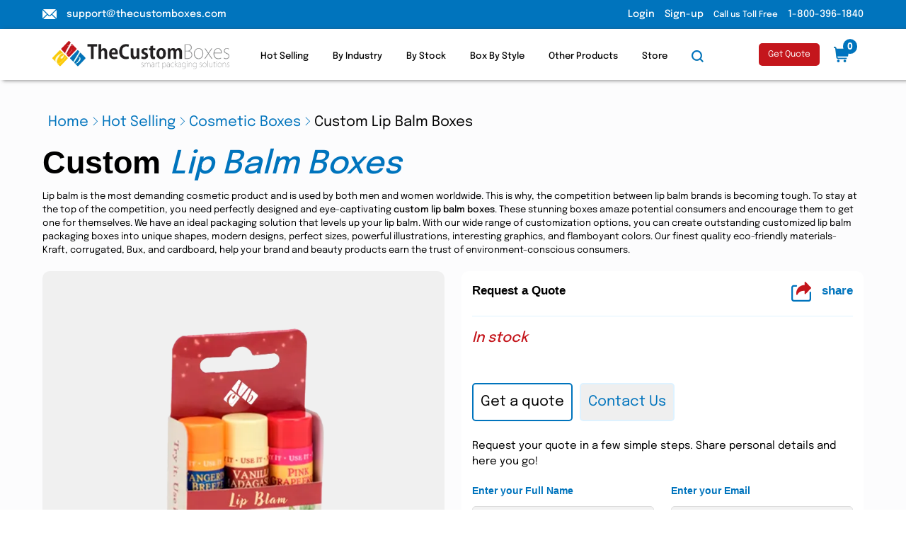

--- FILE ---
content_type: text/html; charset=UTF-8
request_url: https://www.thecustomboxes.com/lip-balm-boxes/
body_size: 49051
content:
<!DOCTYPE html>
<html lang="en">

<head>
    <!--only for product image start-->
    
            <link rel="preload" href="https://www.thecustomboxes.com/uploads_f/chapstick-boxes.webp"  as="image" fetchpriority="high" />
        <!--only for product image start-->
    
    <!--only for blog image start-->
        <!--only for blog image end-->
    
        
   <!--only for home image start-->
       <!--only for home image end-->

    <meta charset="utf-8">
    
    
    <meta name="csrf-token" content="2N2pds5GG01cBYMEQYnLh0qhbjwidhTjeHWzKejk">
    <!--<script src="https://web.squarecdn.com/v1/square.js"></script>-->
    
    
    
                   <META name="robots" CONTENT="INDEX, FOLLOW">
        
    <meta http-equiv="X-UA-Compatible" content="IE=edge">
    <meta name="viewport" content="width=device-width, initial-scale=1">
    <title>Custom Lip Balm Boxes | Lip Balm Packaging</title>
    <meta name="keywords" content="" />
    <meta name="description" content="Get your free quote to create custom lip balm boxes and enjoy our services of free shipping, design support, swift turnaround services, & discounts on bulk orders.">
    
    <meta name="csrf-token" content="2N2pds5GG01cBYMEQYnLh0qhbjwidhTjeHWzKejk">
    <meta name="google-site-verification" content="Q8xqJgZglndJbHWFv0Z9_TqHTID6lHl0l7ai5EraDT4" />
    
    <meta name="google-site-verification" content="a6fdbJTxx5O4KXV219MHoyOmIVWvZX9R_RF0iyr91LY" />
    
    <link rel="shortcut icon" href="https://www.thecustomboxes.com/uploads_f/1707224586.favicon-tcb.png" type="image/x-icon">
   
        <link rel="canonical" href="https://www.thecustomboxes.com/lip-balm-boxes/" />

    
    <link href="https://www.thecustomboxes.com/frontend_f/css/bootstrap.min.css " rel="stylesheet">
    
     <link href="https://www.thecustomboxes.com/frontend_f/css/collect_page.css " rel="stylesheet">
    
    
    <link href="https://www.thecustomboxes.com/frontend_f/css/style.css " rel="stylesheet">


    <link href="https://www.thecustomboxes.com/frontend_f/css/thecustomboxes.css " rel="stylesheet">
    
    <link href="https://www.thecustomboxes.com/frontend_f/css/thecustomboxes_responsive_mobile.css " rel="stylesheet">

	<link href="https://www.thecustomboxes.com/frontend_f/css/responsive.css " rel="stylesheet">
	
<!-- Google Tag Manager -->
   
    
<script>
    setTimeout(function() {
        (function(w,d,s,l,i){
            w[l]=w[l]||[];
            w[l].push({'gtm.start': new Date().getTime(),event:'gtm.js'});
            var f=d.getElementsByTagName(s)[0],j=d.createElement(s),dl=l!='dataLayer'?'&l='+l:'';
            j.async=true;
            j.src='https://www.googletagmanager.com/gtm.js?id='+i+dl;
            f.parentNode.insertBefore(j,f);
        })(window,document,'script','dataLayer','GTM-WV4S3KCN');
    }, 10000); // 20 seconds in milliseconds
</script>

<!-- End Google Tag Manager -->
    <!--Open Graph -->

       
        
                        <meta property="og:title" content="Custom Lip Balm Boxes | Lip Balm Packaging"> 
                            
                        <meta property="og:description" content="Get your free quote to create custom lip balm boxes and enjoy our services of free shipping, design support, swift turnaround services, & discounts on bulk orders."> 
                            
                        <meta property="og:image" content="https://www.thecustomboxes.com/uploads_f/1709192490.Custom-Lip-Balm-Boxes.webp"> 
                            
                        <meta property="og:url" content="https://www.thecustomboxes.com/lip-balm-boxes/"> 
                            
                        <meta property="og:type" content="website">
                            
                                
    
    <!--Twitter Card-->
    
      <meta name="twitter:card" content="summary"> 
        
                            <meta name="twitter:site" content="@thecustomboxes.com"> 
                            
                            <meta name="twitter:title" content="Custom Lip Balm Boxes | Lip Balm Packaging"> 
                            
                            <meta name="twitter:description" content="Get your free quote to create custom lip balm boxes and enjoy our services of free shipping, design support, swift turnaround services, & discounts on bulk orders."> 
                            
                            <meta name="twitter:image" content="https://www.thecustomboxes.com/uploads_f/1709192490.Custom-Lip-Balm-Boxes.webp"> 
                            
                               
    
     <!-- Bread Crumb -->
      <script type="application/ld+json">  [{
                                "@context": "https://schema.org",
                                "name": "Custom Lip Balm Boxes",
                                "@type": "BreadcrumbList",
                                "itemListElement": [{
                                        "@type": "ListItem",
                                        "position": 1,
                                        "name": "TheCustomBoxes",
                                        "item": "https://www.thecustomboxes.com/"
                                    },{
                                        "@type": "ListItem",
                                        "position": 2,
                                        "name": "Hot Selling",
                                        "item": "https://www.thecustomboxes.com/industries/"
                                    },{
                                        "@type": "ListItem",
                                        "position": 3,
                                        "name": "Cosmetic Boxes",
                                        "item": "https://www.thecustomboxes.com/cosmetic-boxes/"
                                    },{
                                        "@type": "ListItem",
                                        "position": 4,
                                        "name": "Custom Lip Balm Boxes"
                                    }]
                                }]   </script>    
    
     <!-- FAQ's code -->
       <script type="application/ld+json">   {
                                    "@context": "https://schema.org",
                                    "@type": "FAQPage",
                                    "mainEntity": [{"@type":"Question","name":"What are custom lip balm boxes?","acceptedAnswer":{"@type":"answer","text":"Custom printed lip balm boxes are designed especially to preserve, store, and advertise your lip balm items. With bespoke branding and graphics, custom lip balm boxes are ideal packaging options for cosmetic brands."}},{"@type":"Question","name":"Why is specialized packaging important for lip balms?","acceptedAnswer":{"@type":"answer","text":"Lip balms are protected from damage, heat, and contamination by specialized custom-printed packaging. This packaging also enhances your business image and captures customer attention on the shelf."}},{"@type":"Question","name":"What materials are used in manufacturing these boxes?","acceptedAnswer":{"@type":"answer","text":"We use robust, environmentally friendly materials such as kraft paper, cardboard, and corrugated stock, which are safe for beauty products and light on the environment."}},{"@type":"Question","name":"Can these boxes accommodate various lip balm sizes and shapes?","acceptedAnswer":{"@type":"answer","text":"Yes, The Custom Boxes provide unlimited customization options to craft custom lip balm boxes. Wecan fit your goods exactly by adjusting the box size and style for tubes, tins, or jars."}},{"@type":"Question","name":"What finishing options are available?","acceptedAnswer":{"@type":"answer","text":"To give your boxes a premium look, we offer matte, gloss, spot UV, soft-touch, embossing, debossing, and foil stamping finishes, among others."}},{"@type":"Question","name":"Can I get assistance with the design process?","acceptedAnswer":{"@type":"answer","text":"Yes, you can get free design assistance from our experts designers. Our knowledgeable design staff is always ready to assist you in crafting custom artwork and layouts."}},{"@type":"Question","name":"How can I request a quote for these boxes?","acceptedAnswer":{"@type":"answer","text":"Contacting our sales staff with your box information or using the form on our website will quickly get you an estimate. You can also contact us via live chat."}},{"@type":"Question","name":"Are there discounts available for bulk orders?","acceptedAnswer":{"@type":"answer","text":"We provide excellent savings on big orders, enabling you to save more as your business grows. Ordering in bulk reduces the per-piece cost."}},{"@type":"Question","name":"Can I track my order during shipment?","acceptedAnswer":{"@type":"answer","text":"Yes, absolutely! Once your order ships, we will include tracking information so you may follow it."}},{"@type":"Question","name":"What should I do if my boxes arrive damaged?","acceptedAnswer":{"@type":"answer","text":"If something arrives damaged, please let our support staff know immediately. We will fix the situation with a replacement or refund."}}]
                                }    </script>    
    
         <!-- rating_code code -->
       <script type="application/ld+json">   { 
                             "@context": "http://schema.org",
                              "@type": "Product",
                              "name": "Custom Lip Balm Boxes",
                              "image": "https://www.thecustomboxes.com/uploads_f/1709192490.Custom-Lip-Balm-Boxes.webp",
                              "description": "Get your free quote to create custom lip balm boxes and enjoy our services of free shipping, design support, swift turnaround services, & discounts on bulk orders.",
                              "url": "https://www.thecustomboxes.com/lip-balm-boxes/",
                              "brand": {
                                "@type": "Brand",
                                "name": "The Custom Boxes",
                                "logo": "https://www.thecustomboxes.com/uploads_f/1708959432.The-Custom-Boxe.webp"
                              },
                               "offers": {
                                "@type": "AggregateOffer",
                                "priceCurrency": "USD",
                                "lowPrice": "0.1",
                                "highPrice": "77",
                                "availability": "https://schema.org/InStock",
                                "offerCount": "100000"
                              },
                              "aggregateRating": {
                                "@type": "AggregateRating",
                                "ratingValue": 4.3,
                                "bestRating": 5,
                                "ratingCount": 40
                              }}    </script>        
             <!-- webpage code -->
        <script type="application/ld+json">    [{
                                "@context": "https://schema.org",
                                "@type": "WebPage",
                                "name": "The Custom Boxes",
                                "description": "Get your free quote to create custom lip balm boxes and enjoy our services of free shipping, design support, swift turnaround services, & discounts on bulk orders."
                        }]    </script>        
        <!-- Organization code -->
        <script type="application/ld+json">    [{
                 
              "@context": "http://schema.org",
              "@type": "Organization",
              "name": "The Custom Boxes",
              "url": "https://www.thecustomboxes.com/lip-balm-boxes/",
              "logo": "https://www.thecustomboxes.com/uploads_f/1708959432.The-Custom-Boxe.webp",
              "description": "",
              "address": {
                "@type": "PostalAddress",
                "streetAddress": "9933 Franklin Ave Franklin Park IL 60131",
                "addressLocality": "Chicago",
                "addressRegion": "illinois",
                "postalCode": "60131",
                "addressCountry": "US"
              },
              "contactPoint": {
                "@type": "ContactPoint",
                "telephone": "+1800-396-1840",
                "contactType": "customer service"
              }
  
             }]    </script>        
    
        <!-- LocalBusiness code -->
        <script type="application/ld+json">    [{
                 "@context": "http://schema.org",
                  "@type": "LocalBusiness",
                  "name": "The Custom Boxes",
                  "description": "Get your free quote to create custom lip balm boxes and enjoy our services of free shipping, design support, swift turnaround services, & discounts on bulk orders.",
                  "address": {
                    "@type": "PostalAddress",
                    "streetAddress": "9933 Franklin Ave Franklin Park IL 60131",
                    "addressLocality": "Chicago",
                    "addressRegion": "illinois",
                    "postalCode": "60131",
                    "addressCountry": "US"
                  },
                  "telephone": "+1800-396-1840",
                  "openingHours": "Mo,Tu,We,Th,Fr 00:00-24:00",
                  "url": "https://www.thecustomboxes.com/lip-balm-boxes/",
                  "image": "https://www.thecustomboxes.com/uploads_f/1708959432.The-Custom-Boxe.webp",
                  "sameAs": [
                    "https://www.instagram.com/thecustomboxesus/",
                    "https://www.facebook.com/thecustomboxesofficial",
                    "https://www.linkedin.com/company/thecustomboxes/mycompany/",
                    "https://pin.it/1782vTnAd",
                    "https://twitter.com/TheCustomBoxes"
                  ]
                             }]    </script>        
     <!-- Website Search code -->
        <script type="application/ld+json">    [{
             "@context": "http://schema.org",
              "@type": "WebSite",
              "url": "https://www.thecustomboxes.com/lip-balm-boxes/",
              "name": "The Custom Boxes",
              "description": "Get your free quote to create custom lip balm boxes and enjoy our services of free shipping, design support, swift turnaround services, & discounts on bulk orders.",
              "publisher": {
                "@type": "Organization",
                "name": "The Custom Boxes",
                "logo": {
                  "@type": "ImageObject",
                  "url": "https://www.thecustomboxes.com/uploads_f/1708959432.The-Custom-Boxe.webp",
                  "width": 398,
                  "height": 61
                }
              },
              "potentialAction": {
                "@type": "SearchAction",
                "target": "https://www.thecustomboxes.com/search?query={search_term_string}",
                "query-input": "required name=search_term_string"
              }
        }]    </script>        
    
         <!-- ArticleBlog code -->
        
    <!-- Address code -->
        
     <!-- ListItems code -->
        

<script>
    var styleLoaded = false; 
    
    window.addEventListener('scroll', function() {
        
        if (!styleLoaded && window.scrollY >= 50) {
            
            styleLoaded = true;
            
            
            var link = document.createElement('link');
            link.rel = 'stylesheet';
            link.type = 'text/css';
            link.href = 'https://cdnjs.cloudflare.com/ajax/libs/animate.css/3.5.2/animate.min.css '; // Change 'path/to/your/style.css' to your actual stylesheet path
            
            
            document.head.appendChild(link);
        }
    });
</script>
<script>
    var styleLoaded1 = false;
    
    window.addEventListener('scroll', function() {
        
        if (!styleLoaded1 && window.scrollY >= 50) {
           
            styleLoaded1 = true;
            
            
            var link1 = document.createElement('link');
            link1.rel = 'stylesheet';
            link1.type = 'text/css';
            link1.href = 'https://cdnjs.cloudflare.com/ajax/libs/font-awesome/4.7.0/css/font-awesome.min.css '; 
            
            
            document.head.appendChild(link1);
        }
    });
</script>

<!--<link rel="stylesheet" type="text/css" href="https://fonts.googleapis.com/css2?family=Epilogue:wght@200;300;400;500;700&display=swap" >-->

<link rel="stylesheet" type="text/css" href="https://www.thecustomboxes.com/frontend_f/css/carousel_bootstrap.min.css" >

<!--<link rel="stylesheet" type="text/css" href="https://www.thecustomboxes.com/frontend_f/css/epiloguse.css" >-->
<link rel="stylesheet" type="text/css" href="https://www.thecustomboxes.com/frontend_f/css/epiloguse.css">

<!-- Google tag (gtag.js) -->
<script async src="https://www.googletagmanager.com/gtag/js?id=AW-876233114">
</script>
<script>
  window.dataLayer = window.dataLayer || [];
  function gtag(){dataLayer.push(arguments);}
  gtag('js', new Date());

  gtag('config', 'AW-876233114');
</script>

<!--button verify when someone click-->

<script>
function gtag_report_conversion(url) {
  var callback = function () {
    if (typeof(url) != 'undefined') {
      window.location = url;
    }
  };
  gtag('event', 'conversion', {
      'send_to': 'AW-876233114/ZbryCOjHy4UYEJqD6aED',
      'event_callback': callback
  });
  return false;
}
</script>


</head>

<body>

<script>
    (function() {
        setTimeout(function() {
            var script = document.createElement('noscript');
            script.innerHTML = '<iframe src="https://www.googletagmanager.com/ns.html?id=GTM-WV4S3KCN" height="0" width="0" style="display:none;visibility:hidden"></iframe>';
            document.body.insertBefore(script, document.body.firstChild);
        }, 9000); // Delayed for 9 seconds (9000 milliseconds)
    })();
</script>
<!-- End Google Tag Manager (noscript) -->
	<div id="page">
		<header class="version_1">
            <div class="top-bar-bg">
                <div class="container">
                    <div class="row text-center-mobile" style="margin-right:0px !importatn;margin-left:0px !importatn;">
                        <!--show-->
                        <div class="col-md-4">
                            <div class="">
                                <img class="email_icon_785" src="https://www.thecustomboxes.com/frontend_f/front/email_icon.webp" alt="email icon" width="20" height="15"/>
                                <div class="d-inline">
                                    <a href="mailto:support@thecustomboxes.com" class="white ml-10">support@thecustomboxes.com</a>
                                </div>
                            </div>
                        </div>
                        <div class="col-md-4">
                            <div class="d-none-mobile">
                                <div class="owl-carousel owl-theme topbar_carousel">
                                    <!--<div class="item text-center"><a href="#" class="white">Summer Sale Is Live</a></div>-->
                                </div>
                            </div>
                        </div>
                        <div class="col-md-4">
                            <div class="float-end float-mobile-none-text-center">
                                                                
                                                                    <a href="https://www.thecustomboxes.com/login/" class="white">Login</a>
                                                                  
                                                                    <a href="https://www.thecustomboxes.com/register/" class="white pad-0-10">Sign-up</a>
                                                                 
                                                                 <span class="white fs-12_fw-500">Call us Toll Free</span>
                                <div class="d-inline">
                                    <a href="tel:1-800-396-1840" class="white ml-10">1-800-396-1840</a>
                                </div>
                               
                            </div>
                        </div>
                    </div>
                </div>
            </div>
            
            <div class="layer"></div>
            <!-- Mobile menu overlay mask -->
            <div class="main_header main_nav Sticky">
                <div class="container">
                    <div class="row small-gutters">
                        <div class="col-xl-3 col-lg-3 d-lg-flex-home align-items-center">
                            <div id="logo">
                                <a class="show_logo_desktop" href="https://www.thecustomboxes.com/"><img src="https://www.thecustomboxes.com/uploads_f/1708959432.The-Custom-Boxe.webp" alt="The Custom Boxes" width="250" height="40" /></a>
                                <a  loading="lazy" class="show_logo_mobile" href="https://www.thecustomboxes.com/"><img src="https://www.thecustomboxes.com/uploads_f/1703836042.mobile_logo.webp" alt="The Custom Boxes" width="200" height="40" /></a>
                            </div>
                        </div>
                        <nav class="col-xl-7 col-lg-7">
                            <div class="menu-button"><span class="fa fa-reorder"></span></div>
        
                            <!-- Mobile menu button -->
                            <div class="main-menu">
                                <div id="header_menu">
                                    <!--<a href="https://www.thecustomboxes.com/"><img src="https://www.thecustomboxes.com/frontend_f/front/The-Custom-Boxe.webp" alt="The Custom Boxes" width="" height="" /></a>-->
                                    <a href="#" class="open_close" id="close_in" aria-label="Open Mobile Menu"><i class="ti-close"></i></a>
                                </div>
                                <ul>
                                    <!--<li>-->
                                    <!--    <a href="https://www.thecustomboxes.com/">Home</a>-->
                                    <!--</li>-->
                                                                       <li class="megamenu submenu">
									<a href="https://www.thecustomboxes.com/industries/" class="show-submenu-mega">Hot Selling</a>
									    <div class="menu-wrapper">
                                            <div class="row">
                                                <div class="col-md-8">
                                                    <div class="main_heading">
                                                        <p class="mega_menu_heading">SHOP ALL INDUSTRIES</p>
                                                    </div>
                                                    <div class="row">
                                                                                                                                                                             <div class="col-md-6">
                                                            <ul>
                                                                <li class="list_TCB">
                                                                    <a href="https://www.thecustomboxes.com/bottles-jars-vials/" class="mega_menu_sub_cat_name">
                                                                          
                                                
                                                                              
                                                                                                                                                        
                                                                                                                                                                                                                                                                                                                                                                                        <img class="megamenu_img" src="https://www.thecustomboxes.com/uploads_f/1740405440.bottles-jars-vials.webp" alt="Packaging with bottles jars vials" width="70" height="70" loading="lazy"/>
                                                                        Bottles &amp; Jars
                                                                    </a>
                                                                </li>
                                                            </ul>
                                                        </div>
                                                                                                                                                                                                                                                                                                                                                                                                                                                                                                                                                                                                                                                                                                              <div class="col-md-6">
                                                            <ul>
                                                                <li class="list_TCB">
                                                                    <a href="https://www.thecustomboxes.com/cardboard-packaging/" class="mega_menu_sub_cat_name">
                                                                          
                                                
                                                                              
                                                                                                                                                        
                                                                                                                                                                                                                                                                                                                                                                                        <img class="megamenu_img" src="https://www.thecustomboxes.com/uploads_f/1740405210.cardboard-boxes.webp" alt="Packaging with cardboard boxes" width="70" height="70" loading="lazy"/>
                                                                        Cardboard Packaging
                                                                    </a>
                                                                </li>
                                                            </ul>
                                                        </div>
                                                                                                                                                                                                                                      <div class="col-md-6">
                                                            <ul>
                                                                <li class="list_TCB">
                                                                    <a href="https://www.thecustomboxes.com/cbd-packaging/" class="mega_menu_sub_cat_name">
                                                                          
                                                
                                                                              
                                                                                                                                                        
                                                                                                                                                                                                                                                                                                                                                                                        <img class="megamenu_img" src="https://www.thecustomboxes.com/uploads_f/1740404621.cbd-packaging.webp" alt="Packaging with cbd packaging" width="70" height="70" loading="lazy"/>
                                                                        CBD Packaging
                                                                    </a>
                                                                </li>
                                                            </ul>
                                                        </div>
                                                                                                                                                                                                                                                                                                                                                        <div class="col-md-6">
                                                            <ul>
                                                                <li class="list_TCB">
                                                                    <a href="https://www.thecustomboxes.com/cosmetic-boxes/" class="mega_menu_sub_cat_name">
                                                                          
                                                
                                                                              
                                                                                                                                                        
                                                                                                                                                                                                                                                                                                                                                                                        <img class="megamenu_img" src="https://www.thecustomboxes.com/uploads_f/1740404682.cosmetic-boxes.png" alt="Packaging with cosmetic boxes" width="70" height="70" loading="lazy"/>
                                                                        Cosmetic Boxes
                                                                    </a>
                                                                </li>
                                                            </ul>
                                                        </div>
                                                                                                                                                                                                                                                                                                                                                        <div class="col-md-6">
                                                            <ul>
                                                                <li class="list_TCB">
                                                                    <a href="https://www.thecustomboxes.com/display-packaging/" class="mega_menu_sub_cat_name">
                                                                          
                                                
                                                                              
                                                                                                                                                        
                                                                                                                                                                                                                                                                                                                                                                                        <img class="megamenu_img" src="https://www.thecustomboxes.com/uploads_f/1740404746.display-boxes.webp" alt="Packaging with display boxes" width="70" height="70" loading="lazy"/>
                                                                        Display Packaging
                                                                    </a>
                                                                </li>
                                                            </ul>
                                                        </div>
                                                                                                                                                                                                                                      <div class="col-md-6">
                                                            <ul>
                                                                <li class="list_TCB">
                                                                    <a href="https://www.thecustomboxes.com/eco-friendly-boxes/" class="mega_menu_sub_cat_name">
                                                                          
                                                
                                                                              
                                                                                                                                                        
                                                                                                                                                                                                                                                                                                                                                                                        <img class="megamenu_img" src="https://www.thecustomboxes.com/uploads_f/1740404981.eco-friendly-boxes.webp" alt="Packaging with eco friendly boxes" width="70" height="70" loading="lazy"/>
                                                                        Eco Friendly Boxes
                                                                    </a>
                                                                </li>
                                                            </ul>
                                                        </div>
                                                                                                                                                                                                                                                                                                                                                                                                                                                                          <div class="col-md-6">
                                                            <ul>
                                                                <li class="list_TCB">
                                                                    <a href="https://www.thecustomboxes.com/food-and-beverage/" class="mega_menu_sub_cat_name">
                                                                          
                                                
                                                                              
                                                                                                                                                        
                                                                                                                                                                                                                                                                                                                                                                                        <img class="megamenu_img" src="https://www.thecustomboxes.com/uploads_f/1740404827.food-and-beverages-boxes.webp" alt="Packaging with food and beverages boxes" width="70" height="70" loading="lazy"/>
                                                                        Food And Beverage
                                                                    </a>
                                                                </li>
                                                            </ul>
                                                        </div>
                                                                                                                                                                                                                                      <div class="col-md-6">
                                                            <ul>
                                                                <li class="list_TCB">
                                                                    <a href="https://www.thecustomboxes.com/gift-boxes/" class="mega_menu_sub_cat_name">
                                                                          
                                                
                                                                              
                                                                                                                                                        
                                                                                                                                                                                                                                                                                                                                                                                        <img class="megamenu_img" src="https://www.thecustomboxes.com/uploads_f/1740404914.gift-boxes.webp" alt="Packaging with gift boxes" width="70" height="70" loading="lazy"/>
                                                                        Gift Boxes
                                                                    </a>
                                                                </li>
                                                            </ul>
                                                        </div>
                                                                                                                                                                                                                                                                                                                                                        <div class="col-md-6">
                                                            <ul>
                                                                <li class="list_TCB">
                                                                    <a href="https://www.thecustomboxes.com/metalized-boxes/" class="mega_menu_sub_cat_name">
                                                                          
                                                
                                                                              
                                                                                                                                                        
                                                                                                                                                                                                                                                                                                                                                                                        <img class="megamenu_img" src="https://www.thecustomboxes.com/uploads_f/1740405333.metallized-boxes.webp" alt="Packaging with metallized boxes" width="70" height="70" loading="lazy"/>
                                                                        Metalized Boxes
                                                                    </a>
                                                                </li>
                                                            </ul>
                                                        </div>
                                                                                                                                                                                                                                      <div class="col-md-6">
                                                            <ul>
                                                                <li class="list_TCB">
                                                                    <a href="https://www.thecustomboxes.com/mylar-bags-pouches/" class="mega_menu_sub_cat_name">
                                                                          
                                                
                                                                              
                                                                                                                                                        
                                                                                                                                                                                                                                                                                                                                                                                        <img class="megamenu_img" src="https://www.thecustomboxes.com/uploads_f/1746459885.mylar-bags-and-pouches-icon.webp" alt="Packaging with mylar bags and pouches icon" width="70" height="70" loading="lazy"/>
                                                                        Mylar Bags &amp; Pouches
                                                                    </a>
                                                                </li>
                                                            </ul>
                                                        </div>
                                                                                                                                                                                                                                                                                                                                                                                                                                                                          <div class="col-md-6">
                                                            <ul>
                                                                <li class="list_TCB">
                                                                    <a href="https://www.thecustomboxes.com/retail-boxes/" class="mega_menu_sub_cat_name">
                                                                          
                                                
                                                                              
                                                                                                                                                        
                                                                                                                                                                                                                                                                                                                                                                                        <img class="megamenu_img" src="https://www.thecustomboxes.com/uploads_f/1740405129.retail-boxes.webp" alt="Packaging with retail boxes" width="70" height="70" loading="lazy"/>
                                                                        Retail Boxes
                                                                    </a>
                                                                </li>
                                                            </ul>
                                                        </div>
                                                                                                                                                                                                                                      <div class="col-md-6">
                                                            <ul>
                                                                <li class="list_TCB">
                                                                    <a href="https://www.thecustomboxes.com/rigid-boxes/" class="mega_menu_sub_cat_name">
                                                                          
                                                
                                                                              
                                                                                                                                                        
                                                                                                                                                                                                                                                                                                                                                                                        <img class="megamenu_img" src="https://www.thecustomboxes.com/uploads_f/1740405261.rigid-boxes.webp" alt="Packaging with rigid boxes" width="70" height="70" loading="lazy"/>
                                                                        Rigid Boxes
                                                                    </a>
                                                                </li>
                                                            </ul>
                                                        </div>
                                                                                                                                                                                                                                                                                                                                                        <div class="col-md-6">
                                                            <ul>
                                                                <li class="list_TCB">
                                                                    <a href="https://www.thecustomboxes.com/custom-sticker-label/" class="mega_menu_sub_cat_name">
                                                                          
                                                
                                                                              
                                                                                                                                                        
                                                                                                                                                                                                                                                                                                                                                                                        <img class="megamenu_img" src="https://www.thecustomboxes.com/uploads_f/1758804267.label-and-sticker-04.webp" alt="Packaging with label and sticker " width="70" height="70" loading="lazy"/>
                                                                        Sticker &amp; Label
                                                                    </a>
                                                                </li>
                                                            </ul>
                                                        </div>
                                                                                                                                                                                                                                                                                        </div>
                                                    <div class="text-center">
                                                        <button class="btn mb-4 viewallbutton">
                                                        <a href="https://www.thecustomboxes.com/industries/" class="white">
                                                            View All
                                                        </a>
                                                        </button>
                                                    </div>
                                                </div>
                                                <div class="col-md-4 last_column">
                                                    <div class="last_column_padding">
                                                          <div class="owl-carousel owl-theme mega_menu_slide">
                                                            <div class="item text-center">
                                                                <a href="#" class="white">
                                                                    <img src="https://www.thecustomboxes.com/frontend_f/front/mega_menu_slide.webp" loading="lazy" alt="menu slide image"/>
                                                                </a>
                                                            </div>
                                                            <div class="item text-center">
                                                                <a href="#" class="white">
                                                                    <img src="https://www.thecustomboxes.com/frontend_f/front/mega_menu_slide.webp" loading="lazy" alt="menu slide image"/>
                                                                </a>
                                                            </div>
                                                        </div>
                                                         <p class="mb-0 gethelp" >Get Help With</p>
                                                         <p class="mb-0 expertguidance">Expert Guidance</p>
                                                         <p class="needhelp">
                                                                Need help finding the perfect packaging? Contact us now for a free consultation with a trained packaging specialist.
                                                         </p>
                                                            <div class="mb-2">
                                                                <img src="https://www.thecustomboxes.com/frontend_f/front/slide_img_3_test.webp" alt="image 1" width="36" height="36"/>
                                                                <img src="https://www.thecustomboxes.com/frontend_f/front/slide_img_2_test.webp" alt="image 2" width="36" height="36"/>
                                                                <img src="https://www.thecustomboxes.com/frontend_f/front/slide_img_1_test.webp" alt="image 3" width="36" height="36"/>
                                                            </div>
                                                            <div class="mt-3 text-center">
                                                                <a href="tel:1-800-396-1840"class="white phone1" >
                                                                    Call us Toll-Free: 1-800-396-1840
                                                                </a>
                                                                <a href="https://www.thecustomboxes.com/quote/" >
                                                                    <button class="btn white getsquote">Get Quote</button>
                                                                </a>
                                                            </div>
                                                    </div>
                                                </div>
                                            </div>
                                        </div>
                                    </li>
                                                                        
                                                                        <li class="megamenu submenu">
                                       <a href="https://www.thecustomboxes.com/by-industry/" class="show-submenu-mega">By Industry</a>
                                        <div class="menu-wrapper">
                                            <div class="row">
                                                <div class="col-md-8">
                                                    <div class="main_heading">
                                                        <p class="mega_menu_heading">SHOP ALL INDUSTRIES</p>
                                                    </div>
                                                    <div class="row">
                                                                                                                                                   
                                                                                                                                                   
                                                                                                                                                   
                                                                                                                                                   
                                                                                                                                                   
                                                                                                                                                   
                                                                                                                    <div class="col-md-6">
                                                               <ul>
                                                                   <li class="list_TCB">
                                                                       <a href="https://www.thecustomboxes.com/advertising-boxes/" class="mega_menu_sub_cat_name">
                                                                          
                                                                           Advertising Boxes
                                                                       </a>
                                                                   </li>
                                                               </ul>
                                                            </div>
                                                                                                                                                   
                                                                                                                    <div class="col-md-6">
                                                               <ul>
                                                                   <li class="list_TCB">
                                                                       <a href="https://www.thecustomboxes.com/agriculture-farming-packaging/" class="mega_menu_sub_cat_name">
                                                                          
                                                                           Agriculture &amp; Farming Packaging
                                                                       </a>
                                                                   </li>
                                                               </ul>
                                                            </div>
                                                                                                                                                   
                                                                                                                    <div class="col-md-6">
                                                               <ul>
                                                                   <li class="list_TCB">
                                                                       <a href="https://www.thecustomboxes.com/amazon-boxes/" class="mega_menu_sub_cat_name">
                                                                          
                                                                           Amazon Boxes
                                                                       </a>
                                                                   </li>
                                                               </ul>
                                                            </div>
                                                                                                                                                   
                                                                                                                    <div class="col-md-6">
                                                               <ul>
                                                                   <li class="list_TCB">
                                                                       <a href="https://www.thecustomboxes.com/apparel-boxes/" class="mega_menu_sub_cat_name">
                                                                          
                                                                           Apparel Boxes
                                                                       </a>
                                                                   </li>
                                                               </ul>
                                                            </div>
                                                                                                                                                   
                                                                                                                    <div class="col-md-6">
                                                               <ul>
                                                                   <li class="list_TCB">
                                                                       <a href="https://www.thecustomboxes.com/appliances-boxes/" class="mega_menu_sub_cat_name">
                                                                          
                                                                           Appliances Boxes
                                                                       </a>
                                                                   </li>
                                                               </ul>
                                                            </div>
                                                                                                                                                   
                                                                                                                                                   
                                                                                                                                                   
                                                                                                                                                   
                                                                                                                                                   
                                                                                                                                                   
                                                                                                                    <div class="col-md-6">
                                                               <ul>
                                                                   <li class="list_TCB">
                                                                       <a href="https://www.thecustomboxes.com/automotive-boxes/" class="mega_menu_sub_cat_name">
                                                                          
                                                                           Automotive Boxes
                                                                       </a>
                                                                   </li>
                                                               </ul>
                                                            </div>
                                                                                                                                                   
                                                                                                                                                   
                                                                                                                                                   
                                                                                                                                                   
                                                                                                                                                   
                                                                                                                                                   
                                                                                                                                                   
                                                                                                                                                   
                                                                                                                                                   
                                                                                                                                                   
                                                                                                                                                   
                                                                                                                                                   
                                                                                                                                                   
                                                                                                                                                   
                                                                                                                                                   
                                                                                                                                                   
                                                                                                                    <div class="col-md-6">
                                                               <ul>
                                                                   <li class="list_TCB">
                                                                       <a href="https://www.thecustomboxes.com/boxes-for-hotels-and-spas/" class="mega_menu_sub_cat_name">
                                                                          
                                                                           Boxes for Hotels and Spas
                                                                       </a>
                                                                   </li>
                                                               </ul>
                                                            </div>
                                                                                                                                                   
                                                                                                                                                   
                                                                                                                                                   
                                                                                                                                                   
                                                                                                                                                   
                                                                                                                                                   
                                                                                                                                                   
                                                                                                                                                   
                                                                                                                                                   
                                                                                                                                                   
                                                                                                                                                   
                                                                                                                                                   
                                                                                                                                                   
                                                                                                                    <div class="col-md-6">
                                                               <ul>
                                                                   <li class="list_TCB">
                                                                       <a href="https://www.thecustomboxes.com/child-resistant-boxes/" class="mega_menu_sub_cat_name">
                                                                          
                                                                           Child Resistant Boxes
                                                                       </a>
                                                                   </li>
                                                               </ul>
                                                            </div>
                                                                                                                                                   
                                                                                                                                                   
                                                                                                                                                   
                                                                                                                                                   
                                                                                                                                                   
                                                                                                                                                   
                                                                                                                                                   
                                                                                                                    <div class="col-md-6">
                                                               <ul>
                                                                   <li class="list_TCB">
                                                                       <a href="https://www.thecustomboxes.com/consumer-product-boxes/" class="mega_menu_sub_cat_name">
                                                                          
                                                                           Consumer Product Boxes
                                                                       </a>
                                                                   </li>
                                                               </ul>
                                                            </div>
                                                                                                                                                   
                                                                                                                                                   
                                                                                                                                                   
                                                                                                                                                   
                                                                                                                                                   
                                                                                                                                                   
                                                                                                                                                   
                                                                                                                                                   
                                                                                                                                                   
                                                                                                                    <div class="col-md-6">
                                                               <ul>
                                                                   <li class="list_TCB">
                                                                       <a href="https://www.thecustomboxes.com/bakery-boxes/" class="mega_menu_sub_cat_name">
                                                                          
                                                                           Custom Bakery Boxes
                                                                       </a>
                                                                   </li>
                                                               </ul>
                                                            </div>
                                                                                                                                                   
                                                                                                                                                   
                                                                                                                                                   
                                                                                                                    <div class="col-md-6">
                                                               <ul>
                                                                   <li class="list_TCB">
                                                                       <a href="https://www.thecustomboxes.com/beverage-boxes/" class="mega_menu_sub_cat_name">
                                                                          
                                                                           Custom Beverage Boxes
                                                                       </a>
                                                                   </li>
                                                               </ul>
                                                            </div>
                                                                                                                                                   
                                                                                                                                                   
                                                                                                                                                   
                                                                                                                                                   
                                                                                                                                                   
                                                                                                                                                   
                                                                                                                                                   
                                                                                                                                                   
                                                                                                                                                   
                                                                                                                                                   
                                                                                                                                                   
                                                                                                                                                   
                                                                                                                                                   
                                                                                                                    <div class="col-md-6">
                                                               <ul>
                                                                   <li class="list_TCB">
                                                                       <a href="https://www.thecustomboxes.com/cbd-boxes/" class="mega_menu_sub_cat_name">
                                                                          
                                                                           Custom CBD Boxes
                                                                       </a>
                                                                   </li>
                                                               </ul>
                                                            </div>
                                                                                                                                                   
                                                                                                                                                   
                                                                                                                                                   
                                                                                                                                                   
                                                                                                                                                   
                                                                                                                                                   
                                                                                                                                                   
                                                                                                                                                   
                                                                                                                                                   
                                                                                                                                                   
                                                                                                                                                   
                                                                                                                                                   
                                                                                                                                                   
                                                                                                                                                   
                                                                                                                                                   
                                                                                                                                                   
                                                                                                                                                   
                                                                                                                                                   
                                                                                                                                                   
                                                                                                                                                   
                                                                                                                                                   
                                                                                                                                                   
                                                                                                                                                   
                                                                                                                                                   
                                                                                                                                                   
                                                                                                                                                   
                                                                                                                                                   
                                                                                                                                                   
                                                                                                                                                   
                                                                                                                                                   
                                                                                                                                                   
                                                                                                                                                   
                                                                                                                                                   
                                                                                                                                                   
                                                                                                                                                   
                                                                                                                                                   
                                                                                                                                                   
                                                                                                                                                   
                                                                                                                                                   
                                                                                                                                                   
                                                                                                                                                   
                                                                                                                                                   
                                                                                                                                                   
                                                                                                                                                   
                                                                                                                                                   
                                                                                                                                                   
                                                                                                                                                   
                                                                                                                                                   
                                                                                                                    <div class="col-md-6">
                                                               <ul>
                                                                   <li class="list_TCB">
                                                                       <a href="https://www.thecustomboxes.com/hemp-boxes/" class="mega_menu_sub_cat_name">
                                                                          
                                                                           Custom Hemp Boxes
                                                                       </a>
                                                                   </li>
                                                               </ul>
                                                            </div>
                                                                                                                                                   
                                                                                                                                                   
                                                                                                                                                   
                                                                                                                                                   
                                                                                                                                                   
                                                                                                                                                   
                                                                                                                                                   
                                                                                                                                                   
                                                                                                                                                   
                                                                                                                                                   
                                                                                                                                                   
                                                                                                                                                   
                                                                                                                                                   
                                                                                                                                                   
                                                                                                                                                   
                                                                                                                                                   
                                                                                                                                                   
                                                                                                                                                   
                                                                                                                                                   
                                                                                                                                                   
                                                                                                                                                   
                                                                                                                                                   
                                                                                                                                                   
                                                                                                                                                   
                                                                                                                                                   
                                                                                                                                                   
                                                                                                                                                   
                                                                                                                                                   
                                                                                                                                                   
                                                                                                                                                   
                                                                                                                                                   
                                                                                                                                                   
                                                                                                                                                   
                                                                                                                                                   
                                                                                                                                                   
                                                                                                                                                   
                                                                                                                                                   
                                                                                                                                                   
                                                                                                                                                   
                                                                                                                                                   
                                                                                                                                                   
                                                                                                                                                   
                                                                                                                                                   
                                                                                                                                                   
                                                                                                                                                   
                                                                                                                                                   
                                                                                                                                                   
                                                                                                                                                   
                                                                                                                                                   
                                                                                                                                                   
                                                                                                                                                   
                                                                                                                                                   
                                                                                                                                                   
                                                                                                                                                   
                                                                                                                                                   
                                                                                                                                                   
                                                                                                                                                   
                                                                                                                                                   
                                                                                                                                                   
                                                                                                                                                   
                                                                                                                                                   
                                                                                                                                                   
                                                                                                                                                   
                                                                                                                                                   
                                                                                                                                                   
                                                                                                                                                   
                                                                                                                                                   
                                                                                                                                                   
                                                                                                                                                   
                                                                                                                                                   
                                                                                                                                                   
                                                                                                                                                   
                                                                                                                                                   
                                                                                                                                                   
                                                                                                                                                   
                                                                                                                                                   
                                                                                                                                                   
                                                                                                                                                   
                                                                                                                                                   
                                                                                                                                                   
                                                                                                                                                   
                                                                                                                                                   
                                                                                                                                                   
                                                                                                                                                   
                                                                                                                                                   
                                                                                                                                                   
                                                                                                                                                   
                                                                                                                                                   
                                                                                                                                                   
                                                                                                                    <div class="col-md-6">
                                                               <ul>
                                                                   <li class="list_TCB">
                                                                       <a href="https://www.thecustomboxes.com/electronic-boxes/" class="mega_menu_sub_cat_name">
                                                                          
                                                                           Electronic Boxes
                                                                       </a>
                                                                   </li>
                                                               </ul>
                                                            </div>
                                                                                                                                                   
                                                                                                                    <div class="col-md-6">
                                                               <ul>
                                                                   <li class="list_TCB">
                                                                       <a href="https://www.thecustomboxes.com/entertainment-leisure-boxes/" class="mega_menu_sub_cat_name">
                                                                          
                                                                           Entertainment &amp; Leisure Boxes
                                                                       </a>
                                                                   </li>
                                                               </ul>
                                                            </div>
                                                                                                                                                   
                                                                                                                                                   
                                                                                                                    <div class="col-md-6">
                                                               <ul>
                                                                   <li class="list_TCB">
                                                                       <a href="https://www.thecustomboxes.com/fashion-clothing-boxes/" class="mega_menu_sub_cat_name">
                                                                          
                                                                           Fashion &amp; Clothing Boxes
                                                                       </a>
                                                                   </li>
                                                               </ul>
                                                            </div>
                                                                                                                                                   
                                                                                                                                                   
                                                                                                                                                   
                                                                                                                                                   
                                                                                                                                                   
                                                                                                                                                   
                                                                                                                                                   
                                                                                                                                                   
                                                                                                                                                   
                                                                                                                                                   
                                                                                                                                                   
                                                                                                                                                   
                                                                                                                                                   
                                                                                                                                                   
                                                                                                                                                   
                                                                                                                                                   
                                                                                                                                                   
                                                                                                                                                   
                                                                                                                                                   
                                                                                                                                                   
                                                                                                                                                   
                                                                                                                                                   
                                                                                                                                                   
                                                                                                                                                   
                                                                                                                                                   
                                                                                                                                                   
                                                                                                                                                   
                                                                                                                                                   
                                                                                                                                                   
                                                                                                                                                   
                                                                                                                                                   
                                                                                                                                                   
                                                                                                                                                   
                                                                                                                                                   
                                                                                                                                                   
                                                                                                                                                   
                                                                                                                                                   
                                                                                                                                                   
                                                                                                                                                   
                                                                                                                                                   
                                                                                                                                                   
                                                                                                                                                   
                                                                                                                                                   
                                                                                                                                                   
                                                                                                                    <div class="col-md-6">
                                                               <ul>
                                                                   <li class="list_TCB">
                                                                       <a href="https://www.thecustomboxes.com/hotels-restaurants-packaging/" class="mega_menu_sub_cat_name">
                                                                          
                                                                           Hotels &amp; Restaurants Packaging
                                                                       </a>
                                                                   </li>
                                                               </ul>
                                                            </div>
                                                                                                                                                   
                                                                                                                    <div class="col-md-6">
                                                               <ul>
                                                                   <li class="list_TCB">
                                                                       <a href="https://www.thecustomboxes.com/household-packaging/" class="mega_menu_sub_cat_name">
                                                                          
                                                                           Household Packaging
                                                                       </a>
                                                                   </li>
                                                               </ul>
                                                            </div>
                                                                                                                                                   
                                                                                                                                                   
                                                                                                                                                   
                                                                                                                                                   
                                                                                                                                                   
                                                                                                                                                   
                                                                                                                                                   
                                                                                                                                                   
                                                                                                                                                   
                                                                                                                                                   
                                                                                                                    <div class="col-md-6">
                                                               <ul>
                                                                   <li class="list_TCB">
                                                                       <a href="https://www.thecustomboxes.com/light-bulb-boxes/" class="mega_menu_sub_cat_name">
                                                                          
                                                                           Light Bulb Boxes
                                                                       </a>
                                                                   </li>
                                                               </ul>
                                                            </div>
                                                                                                                                                   
                                                                                                                                                   
                                                                                                                                                   
                                                                                                                                                   
                                                                                                                                                   
                                                                                                                                                   
                                                                                                                                                   
                                                                                                                                                   
                                                                                                                                                   
                                                                                                                                                   
                                                                                                                                                   
                                                                                                                                                   
                                                                                                                                                   
                                                                                                                                                   
                                                                                                                                                   
                                                                                                                                                   
                                                                                                                                                   
                                                                                                                                                   
                                                                                                                                                   
                                                                                                                                                   
                                                                                                                    <div class="col-md-6">
                                                               <ul>
                                                                   <li class="list_TCB">
                                                                       <a href="https://www.thecustomboxes.com/pharmaceutical-packaging/" class="mega_menu_sub_cat_name">
                                                                          
                                                                           Pharmaceutical Packaging
                                                                       </a>
                                                                   </li>
                                                               </ul>
                                                            </div>
                                                                                                                                                   
                                                                                                                                                   
                                                                                                                                                   
                                                                                                                                                   
                                                                                                                                                   
                                                                                                                                                   
                                                                                                                                                   
                                                                                                                                                   
                                                                                                                                                   
                                                                                                                                                   
                                                                                                                                                   
                                                                                                                                                   
                                                                                                                                                   
                                                                                                                                                   
                                                                                                                    <div class="col-md-6">
                                                               <ul>
                                                                   <li class="list_TCB">
                                                                       <a href="https://www.thecustomboxes.com/real-estate-boxes/" class="mega_menu_sub_cat_name">
                                                                          
                                                                           Real Estate Boxes
                                                                       </a>
                                                                   </li>
                                                               </ul>
                                                            </div>
                                                                                                                                                   
                                                                                                                                                   
                                                                                                                                                   
                                                                                                                                                   
                                                                                                                    <div class="col-md-6">
                                                               <ul>
                                                                   <li class="list_TCB">
                                                                       <a href="https://www.thecustomboxes.com/research-diagnostic-packaging/" class="mega_menu_sub_cat_name">
                                                                          
                                                                           Research &amp; Diagnostic Packaging
                                                                       </a>
                                                                   </li>
                                                               </ul>
                                                            </div>
                                                                                                                                                   
                                                                                                                                                   
                                                                                                                                                   
                                                                                                                                                   
                                                                                                                                                   
                                                                                                                                                   
                                                                                                                                                   
                                                                                                                                                   
                                                                                                                                                   
                                                                                                                                                   
                                                                                                                                                   
                                                                                                                                                   
                                                                                                                                                   
                                                                                                                                                   
                                                                                                                                                   
                                                                                                                                                   
                                                                                                                                                   
                                                                                                                                                   
                                                                                                                                                   
                                                                                                                                                   
                                                                                                                                                   
                                                                                                                                                   
                                                                                                                                                   
                                                                                                                                                   
                                                                                                                                                   
                                                                                                                                                   
                                                                                                                                                   
                                                                                                                                                   
                                                                                                                                                   
                                                                                                                                                   
                                                                                                                                                   
                                                                                                                                                   
                                                                                                                                                   
                                                                                                                                                   
                                                                                                                                                   
                                                                                                                    <div class="col-md-6">
                                                               <ul>
                                                                   <li class="list_TCB">
                                                                       <a href="https://www.thecustomboxes.com/sports-boxes/" class="mega_menu_sub_cat_name">
                                                                          
                                                                           Sports Boxes
                                                                       </a>
                                                                   </li>
                                                               </ul>
                                                            </div>
                                                                                                                                                   
                                                                                                                                                   
                                                                                                                                                   
                                                                                                                                                   
                                                                                                                                                   
                                                                                                                                                   
                                                                                                                                                   
                                                                                                                                                   
                                                                                                                                                   
                                                                                                                                                   
                                                                                                                                                   
                                                                                                                                                   
                                                                                                                                                   
                                                                                                                    <div class="col-md-6">
                                                               <ul>
                                                                   <li class="list_TCB">
                                                                       <a href="https://www.thecustomboxes.com/textile-boxes/" class="mega_menu_sub_cat_name">
                                                                          
                                                                           Textile Boxes
                                                                       </a>
                                                                   </li>
                                                               </ul>
                                                            </div>
                                                                                                                                                   
                                                                                                                                                   
                                                                                                                                                   
                                                                                                                    <div class="col-md-6">
                                                               <ul>
                                                                   <li class="list_TCB">
                                                                       <a href="https://www.thecustomboxes.com/tobacco-boxes/" class="mega_menu_sub_cat_name">
                                                                          
                                                                           Tobacco Boxes
                                                                       </a>
                                                                   </li>
                                                               </ul>
                                                            </div>
                                                                                                                                                   
                                                                                                                                                   
                                                                                                                                                   
                                                                                                                                                   
                                                                                                                                                   
                                                                                                                                                   
                                                                                                                                                   
                                                                                                                                                   
                                                                                                                                                   
                                                                                                                                                   
                                                                                                                                                   
                                                                                                                                                   
                                                                                                                                                   
                                                                                                                                                   
                                                                                                                                                   
                                                                                                                                                   
                                                                                                                                                   
                                                                                                                                                   
                                                                                                                                                   
                                                                                                                     <div class="col-md-6">
                                                               <ul>
                                                                   <li class="list_TCB">
                                                                       <a href="https://www.thecustomboxes.com/cbd-packaging/" class="mega_menu_sub_cat_name">
                                                                          
                                                                           CBD Packaging
                                                                       </a>
                                                                   </li>
                                                               </ul>
                                                            </div>
                                                            <div class="col-md-6">
                                                               <ul>
                                                                   <li class="list_TCB">
                                                                       <a href="https://www.thecustomboxes.com/food-and-beverage/" class="mega_menu_sub_cat_name">
                                                                          
                                                                           Food and Beverage
                                                                       </a>
                                                                   </li>
                                                               </ul>
                                                            </div>
                                                            <div class="col-md-6">
                                                               <ul>
                                                                   <li class="list_TCB">
                                                                       <a href="https://www.thecustomboxes.com/gift-boxes/" class="mega_menu_sub_cat_name">
                                                                          
                                                                           Gift Boxes
                                                                       </a>
                                                                   </li>
                                                               </ul>
                                                            </div>
                                                    </div>
                                                    <div class="text-center">
                                                        <button class="btn mb-4" style="padding:10px 30px 9px 30px;color: #fff; border-radius: 5px; background-color: #c4161c; font-family: Epilogue;">
                                                        <a href="https://www.thecustomboxes.com/by-industry/" style="color:#fff;">
                                                            View All
                                                        </a>
                                                        </button>
                                                    </div>
                                                </div>
                                                <div class="col-md-4 last_column">
                                                    <div class="last_column_padding">
                                                          <div class="owl-carousel owl-theme mega_menu_slide">
                                                            <div class="item text-center">
                                                                <a href="#" style="color: #ffffff;">
                                                                    <img src="https://www.thecustomboxes.com/frontend_f/front/mega_menu_slide.webp" loading="lazy" alt="menu slide image"/>
                                                                </a>
                                                            </div>
                                                            <div class="item text-center">
                                                                <a href="#" style="color: #ffffff;">
                                                                    <img src="https://www.thecustomboxes.com/frontend_f/front/mega_menu_slide.webp" loading="lazy" alt="menu slide image"/>
                                                                </a>
                                                            </div>
                                                        </div>
                                                         <p class="mb-0" style="color: #000; text-align: center; font-family: Epilogue; font-size: 27px; font-style: normal; font-weight: 700; text-transform: capitalize;">Get Help With</p>
                                                         <p class="mb-0" style="color: #fff; text-align: center; font-family: Epilogue; font-size: 27px; font-style: normal; font-weight: 700; text-transform: capitalize;">Expert Guidance</p>
                                                         <p class="" style="color: #fff; text-align: center; font-family: Epilogue; font-size: 11px; font-style: normal; font-weight: 400;">
                                                                Need help finding the perfect packaging? Contact us now for a free consultation with a trained packaging specialist.
                                                         </p>
                                                            <div class="mb-2">
                                                                <img src="https://www.thecustomboxes.com/frontend_f/front/slide_img_3_test.webp" alt="image 1" width="36" height="36"/>
                                                                <img src="https://www.thecustomboxes.com/frontend_f/front/slide_img_2_test.webp" alt="image 2" width="36" height="36"/>
                                                                <img src="https://www.thecustomboxes.com/frontend_f/front/slide_img_1_test.webp" alt="image 3" width="36" height="36"/>
                                                            </div>
                                                            <div class="mt-3 text-center">
                                                                <a href="tel:1-800-396-1840" style="color: #fff; font-size: 10px; font-weight: 600; font-family: Epilogue;">
                                                                    Call us Toll-Free: 1-800-396-1840
                                                                </a>
                                                                <a href="https://www.thecustomboxes.com/quote/" >
                                                                    <button class="btn" style="color: #fff; border-radius: 5px; background-color: #C4161C; font-family: Epilogue;">Get Quote</button>
                                                                </a>
                                                            </div>
                                                    </div>
                                                </div>
                                            </div>
                                        </div>
                                    </li>
                                                                        <li class="megamenu submenu">
                                       <a href="https://www.thecustomboxes.com/by-stock/" class="show-submenu-mega">By Stock</a>
                                       <div class="menu-wrapper">
                                            <div class="row">
                                                <div class="col-md-8">
                                                    <div class="main_heading">
                                                        <p class="mega_menu_heading">SHOP ALL STOCK</p>
                                                    </div>
                                                    <div class="row">
                                                           <div class="col-md-6">
                                                                <ul>
                                                                    <li class="list_TCB">
                                                                        <a href="https://www.thecustomboxes.com/cardboard-stock/" class="mega_menu_sub_cat_name">
                                                                            <img class="megamenu_img" src="https://www.thecustomboxes.com/frontend_f/front/cardboard-stock-packaging-icon.webp" alt="Packaging with Cardboard Stock"  width="70" height="70" loading="lazy"/>
                                                                            Cardboard Stock
                                                                        </a>
                                                                    </li>
                                                                    
                                                                </ul>
                                                            </div>
                                                           <div class="col-md-6">
                                                                <ul>
                                                                    <li class="list_TCB">
                                                                        <a href="https://www.thecustomboxes.com/corrugated-stock/" class="mega_menu_sub_cat_name">
                                                                            <img class="megamenu_img" src="https://www.thecustomboxes.com/frontend_f/front/corrugated-stock-represents-icon.webp" alt="Packaging with Corrugated Stock"  width="70" height="70" loading="lazy"/>
                                                                            Corrugated Boxes
                                                                        </a>
                                                                    </li>
                                                                    
                                                                </ul>
                                                            </div>
                                                            <div class="col-md-6">
                                                                <ul>
                                                                    <li class="list_TCB">
                                                                        <a href="https://www.thecustomboxes.com/kraft-stock/" class="mega_menu_sub_cat_name">
                                                                            <img class="megamenu_img" src="https://www.thecustomboxes.com/frontend_f/front/kraft-paper-stock-suits-icon.webp" alt="Packaging with Kraft Stock"  width="70" height="70" loading="lazy"/>
                                                                            Kraft Stock
                                                                        </a>
                                                                    </li>
                                                                    
                                                                </ul>
                                                            </div>
                                                            <div class="col-md-6">
                                                                <ul>
                                                                    <li class="list_TCB">
                                                                        <a href="https://www.thecustomboxes.com/luxury-style-rigid-boxes/" class="mega_menu_sub_cat_name">
                                                                            <img class="megamenu_img" src="https://www.thecustomboxes.com/frontend_f/front/luxury-rigid-stock-the-epitome-icon.webp" alt="Packaging with Kraft Stock"  width="70" height="70" loading="lazy"/>
                                                                            Luxury Rigid Boxes
                                                                        </a>
                                                                    </li>
                                                                    
                                                                </ul>
                                                            </div>
                                                            <div class="col-md-6">
                                                                <ul>
                                                                    <li class="list_TCB">
                                                                        <a href="https://www.thecustomboxes.com/silver-and-gold-boxes/" class="mega_menu_sub_cat_name">
                                                                            <img class="megamenu_img" src="https://www.thecustomboxes.com/frontend_f/front/silver-gold-metalized-boxes-icon.webp" alt="Packaging with silver and gold metallized boxes"  width="70" height="70" loading="lazy"/>
                                                                            Silver And Gold Boxes
                                                                        </a>
                                                                    </li>
                                                                    
                                                                </ul>
                                                            </div>
                                                            <div class="col-md-6">
                                                                <ul>
                                                                    <li class="list_TCB">
                                                                        <a href="https://www.thecustomboxes.com/texture-linen-boxes/" class="mega_menu_sub_cat_name">
                                                                            <img class="megamenu_img" src="https://www.thecustomboxes.com/frontend_f/front/textured-and-linen-boxes-icon.webp" alt="Packaging with Texture and linen boxes"  width="70" height="70" loading="lazy"/>
                                                                            Texture & Linen Boxes
                                                                        </a>
                                                                    </li>
                                                                    
                                                                </ul>
                                                            </div>
                                                    </div>
                                                    <div class="text-center">
                                                        <button class="btn mb-4" style="padding:10px 30px 9px 30px;color: #fff; border-radius: 5px; background-color: #c4161c; font-family: Epilogue;">
                                                            <a href="https://www.thecustomboxes.com/by-stock/" style="color:#fff;">
                                                                View All
                                                            </a>
                                                        </button>
                                                    </div>
                                                </div>
                                                <div class="col-md-4 last_column">
                                                    <div class="last_column_padding">
                                                         
                                                         <p class="mb-0" style="color: #000; text-align: center; font-family: Epilogue; font-size: 27px; font-style: normal; font-weight: 700; text-transform: capitalize;">Get Help With</p>
                                                         <p class="mb-0" style="color: #fff; text-align: center; font-family: Epilogue; font-size: 27px; font-style: normal; font-weight: 700; text-transform: capitalize;">Expert Guidance</p>
                                                         <p class="" style="color: #fff; text-align: center; font-family: Epilogue; font-size: 11px; font-style: normal; font-weight: 400;">
                                                                Need help finding the perfect packaging? Contact us now for a free consultation with a trained packaging specialist.
                                                         </p>
                                                            <div class="mb-2">
                                                                <img src="https://www.thecustomboxes.com/frontend_f/front/slide_img_3_test.webp" alt="image 1" width="36" height="36"/>
                                                                <img src="https://www.thecustomboxes.com/frontend_f/front/slide_img_2_test.webp" alt="image 2" width="36" height="36"/>
                                                                <img src="https://www.thecustomboxes.com/frontend_f/front/slide_img_1_test.webp" alt="image 3" width="36" height="36"/>
                                                            </div>
                                                            <div class="mt-3 text-center">
                                                                <a href="tel:1-800-396-1840" style="color: #fff; font-size: 10px; font-weight: 600; font-family: Epilogue;">
                                                                    Call us Toll-Free: 1-800-396-1840
                                                                </a>
                                                                <a href="https://www.thecustomboxes.com/quote/" >
                                                                    <button class="btn" style="color: #fff; border-radius: 5px; background-color: #C4161C; font-family: Epilogue;">Get Quote</button>
                                                                </a>
                                                            </div>
                                                    </div>
                                                </div>
                                            </div>
                                       </div>
                                    </li>
                                    
                                    
                                    
                                                                        <li class="megamenu submenu">
									<a href="https://www.thecustomboxes.com/boxstyles/">Box By Style</a>
                                        <div class="menu-wrapper">
                                            <div class="row">
                                                <div class="col-md-8">
                                                    <div class="main_heading">
                                                        <p class="mega_menu_heading">SHOP ALL PRODUCTS</p>
                                                    </div>
                                                    <div class="row">
                                                                                                                                                                                                                                                                                               <div class="col-md-6">
                                                            <ul>
                                                                <li class="list_TCB">
                                                                    <a href="https://www.thecustomboxes.com/bottom-closure/" class="mega_menu_sub_cat_name">
                                                                          
                                                
                                                                              
                                                                                                                                                        
                                                                                                                                                                                                                                                                                                                                                                                        <img class="megamenu_img" src="https://www.thecustomboxes.com/uploads_f/1740404398.bottom-closure.webp" alt="Packaging with bottom closure"  width="70" height="70" loading="lazy"/>
                                                                        Bottom Closure
                                                                    </a>
                                                                </li>
                                                            </ul>
                                                        </div>
                                                                                                                                                                                                                                                                                                                                                                                                                                                                                                                                                                                                                                                                                                                                                                                                                                <div class="col-md-6">
                                                            <ul>
                                                                <li class="list_TCB">
                                                                    <a href="https://www.thecustomboxes.com/cd-covers/" class="mega_menu_sub_cat_name">
                                                                          
                                                
                                                                              
                                                                                                                                                        
                                                                                                                                                                                                                                                                                                                                                                                        <img class="megamenu_img" src="https://www.thecustomboxes.com/uploads_f/1740404287.cd-covers.webp" alt="Packaging with cd covers"  width="70" height="70" loading="lazy"/>
                                                                        CD Covers
                                                                    </a>
                                                                </li>
                                                            </ul>
                                                        </div>
                                                                                                                                                                                                                                                                                                                                                                                                                                                                                                                                                                                                                                                                                                              <div class="col-md-6">
                                                            <ul>
                                                                <li class="list_TCB">
                                                                    <a href="https://www.thecustomboxes.com/figure-and-pattern/" class="mega_menu_sub_cat_name">
                                                                          
                                                
                                                                              
                                                                                                                                                        
                                                                                                                                                                                                                                                                                                                                                                                        <img class="megamenu_img" src="https://www.thecustomboxes.com/uploads_f/1740404222.figure-pattern.webp" alt="Packaging with figure pattern"  width="70" height="70" loading="lazy"/>
                                                                        Figure &amp; Pattern
                                                                    </a>
                                                                </li>
                                                            </ul>
                                                        </div>
                                                                                                                                                                                                                                      <div class="col-md-6">
                                                            <ul>
                                                                <li class="list_TCB">
                                                                    <a href="https://www.thecustomboxes.com/fold-and-assemble/" class="mega_menu_sub_cat_name">
                                                                          
                                                
                                                                              
                                                                                                                                                        
                                                                                                                                                                                                                                                                                                                                                                                        <img class="megamenu_img" src="https://www.thecustomboxes.com/uploads_f/1740404153.fold-assemble.webp" alt="Packaging with fold assemble"  width="70" height="70" loading="lazy"/>
                                                                        Fold &amp; Assemble
                                                                    </a>
                                                                </li>
                                                            </ul>
                                                        </div>
                                                                                                                                                                                                                                                                                                                                                                                                                                                                                                                                                                                                                                                                                                                                                                                                                                                                                                                                                  <div class="col-md-6">
                                                            <ul>
                                                                <li class="list_TCB">
                                                                    <a href="https://www.thecustomboxes.com/rectangular/" class="mega_menu_sub_cat_name">
                                                                          
                                                
                                                                              
                                                                                                                                                        
                                                                                                                                                                                                                                                                                                                                                                                        <img class="megamenu_img" src="https://www.thecustomboxes.com/uploads_f/1740404068.rectangular.webp" alt="Packaging with rectangular"  width="70" height="70" loading="lazy"/>
                                                                        Rectangular
                                                                    </a>
                                                                </li>
                                                            </ul>
                                                        </div>
                                                                                                                                                                                                                                                                                                                                                                                                                                                                          <div class="col-md-6">
                                                            <ul>
                                                                <li class="list_TCB">
                                                                    <a href="https://www.thecustomboxes.com/showcase-exhibit/" class="mega_menu_sub_cat_name">
                                                                          
                                                
                                                                              
                                                                                                                                                        
                                                                                                                                                                                                                                                                                                                                                                                        <img class="megamenu_img" src="https://www.thecustomboxes.com/uploads_f/1740403992.showcase-exhibit.webp" alt="Packaging with showcase exhibit"  width="70" height="70" loading="lazy"/>
                                                                        Showcase Exhibit
                                                                    </a>
                                                                </li>
                                                            </ul>
                                                        </div>
                                                                                                                                                                                                                                                                                                                                                        <div class="col-md-6">
                                                            <ul>
                                                                <li class="list_TCB">
                                                                    <a href="https://www.thecustomboxes.com/top-closure/" class="mega_menu_sub_cat_name">
                                                                          
                                                
                                                                              
                                                                                                                                                        
                                                                                                                                                                                                                                                                                                                                                                                        <img class="megamenu_img" src="https://www.thecustomboxes.com/uploads_f/1740399877.top-closure.webp" alt="Packaging with top closure"  width="70" height="70" loading="lazy"/>
                                                                        Top Closure
                                                                    </a>
                                                                </li>
                                                            </ul>
                                                        </div>
                                                                                                                                                                      </div>
                                                    <div class="text-center">
                                                        <button class="btn mb-4 viewallbutton">
                                                        <a href="https://www.thecustomboxes.com/boxstyles/" class="white">
                                                            View All
                                                        </a>
                                                        </button>
                                                    </div>
                                                </div>
                                                <div class="col-md-4 last_column">
                                                    <div class="last_column_padding">
                                                          <div class="owl-carousel owl-theme mega_menu_slide">
                                                            <div class="item text-center">
                                                                <a href="#"  class="white">
                                                                    <img src="https://www.thecustomboxes.com/frontend_f/front/mega_menu_slide.webp" loading="lazy" alt="menu slide image"/>
                                                                </a>
                                                            </div>
                                                            <div class="item text-center">
                                                                <a href="#"  class="white">
                                                                    <img src="https://www.thecustomboxes.com/frontend_f/front/mega_menu_slide.webp" loading="lazy" alt="menu slide image"/>
                                                                </a>
                                                            </div>
                                                        </div>
                                                         <p class="mb-0 gethelp" >Get Help With</p>
                                                         <p class="mb-0 expertguidance">Expert Guidance</p>
                                                         <p class="needhelp">
                                                                Need help finding the perfect packaging? Contact us now for a free consultation with a trained packaging specialist.
                                                         </p>
                                                            <div class="mb-2">
                                                                <img src="https://www.thecustomboxes.com/frontend_f/front/slide_img_3_test.webp" alt="image 1" width="36" height="36"/>
                                                                <img src="https://www.thecustomboxes.com/frontend_f/front/slide_img_2_test.webp" alt="image 2" width="36" height="36"/>
                                                                <img src="https://www.thecustomboxes.com/frontend_f/front/slide_img_1_test.webp" alt="image 3" width="36" height="36"/>
                                                            </div>
                                                            <div class="mt-3 text-center">
                                                                <a href="tel:1-800-396-1840" class="white phone1">
                                                                    Call us Toll-Free: 1-800-396-1840
                                                                </a>
                                                                <a href="https://www.thecustomboxes.com/quote/" >
                                                                    <button class="btn" class="white getsquote">Get Quote</button>
                                                                </a>
                                                            </div>
                                                    </div>
                                                </div>
                                            </div>
                                        </div>
                                    </li>
                                                                        
                                                                           <li class="megamenu submenu">
                                          <a href="https://www.thecustomboxes.com/other-products/" class="show-submenu-mega">Other Products</a>
                                           <div class="menu-wrapper">
                                               <div class="row">
                                                   <div class="col-md-8">
                                                       <div class="main_heading">
                                                           <p class="mega_menu_heading">SHOP ALL PRODUCT</p>
                                                       </div>
                                                       <div class="row">
                                                                                                                                                            
                                                                                                                                                            
                                                                                                                                                            
                                                                                                                                                            
                                                                                                                                                            
                                                                                                                                                            
                                                                                                                                                            
                                                                                                                                                            
                                                                                                                                                            
                                                                                                                                                            
                                                                                                                                                            
                                                                                                                                                            
                                                                                                                                                            
                                                                                                                                                            
                                                                                                                                                            
                                                                                                                                                            
                                                                                                                                                            
                                                                                                                                                            
                                                                                                                          <div class="col-md-6">
                                                                  <ul>
                                                                      <li class="list_TCB">
                                                                          <a href="https://www.thecustomboxes.com/bags/" class="mega_menu_sub_cat_name">
                                                                              Bags
                                                                          </a>
                                                                      </li>
                                                                  </ul>
                                                               </div>
                                                                                                                                                            
                                                                                                                                                            
                                                                                                                                                            
                                                                                                                                                            
                                                                                                                                                            
                                                                                                                          <div class="col-md-6">
                                                                  <ul>
                                                                      <li class="list_TCB">
                                                                          <a href="https://www.thecustomboxes.com/blister-cards/" class="mega_menu_sub_cat_name">
                                                                              Blister Cards
                                                                          </a>
                                                                      </li>
                                                                  </ul>
                                                               </div>
                                                                                                                                                            
                                                                                                                                                            
                                                                                                                                                            
                                                                                                                                                            
                                                                                                                          <div class="col-md-6">
                                                                  <ul>
                                                                      <li class="list_TCB">
                                                                          <a href="https://www.thecustomboxes.com/booklets/" class="mega_menu_sub_cat_name">
                                                                              Booklets
                                                                          </a>
                                                                      </li>
                                                                  </ul>
                                                               </div>
                                                                                                                                                            
                                                                                                                          <div class="col-md-6">
                                                                  <ul>
                                                                      <li class="list_TCB">
                                                                          <a href="https://www.thecustomboxes.com/bookmarks/" class="mega_menu_sub_cat_name">
                                                                              Bookmarks
                                                                          </a>
                                                                      </li>
                                                                  </ul>
                                                               </div>
                                                                                                                                                            
                                                                                                                                                            
                                                                                                                                                            
                                                                                                                                                            
                                                                                                                                                            
                                                                                                                          <div class="col-md-6">
                                                                  <ul>
                                                                      <li class="list_TCB">
                                                                          <a href="https://www.thecustomboxes.com/boxes-with-foams/" class="mega_menu_sub_cat_name">
                                                                              Boxes with Foams
                                                                          </a>
                                                                      </li>
                                                                  </ul>
                                                               </div>
                                                                                                                                                            
                                                                                                                                                            
                                                                                                                          <div class="col-md-6">
                                                                  <ul>
                                                                      <li class="list_TCB">
                                                                          <a href="https://www.thecustomboxes.com/brochures/" class="mega_menu_sub_cat_name">
                                                                              Brochures
                                                                          </a>
                                                                      </li>
                                                                  </ul>
                                                               </div>
                                                                                                                                                            
                                                                                                                                                            
                                                                                                                          <div class="col-md-6">
                                                                  <ul>
                                                                      <li class="list_TCB">
                                                                          <a href="https://www.thecustomboxes.com/business-cards/" class="mega_menu_sub_cat_name">
                                                                              Business Cards
                                                                          </a>
                                                                      </li>
                                                                  </ul>
                                                               </div>
                                                                                                                                                            
                                                                                                                                                            
                                                                                                                                                            
                                                                                                                                                            
                                                                                                                                                            
                                                                                                                                                            
                                                                                                                          <div class="col-md-6">
                                                                  <ul>
                                                                      <li class="list_TCB">
                                                                          <a href="https://www.thecustomboxes.com/cd-jackets/" class="mega_menu_sub_cat_name">
                                                                              CD Jackets
                                                                          </a>
                                                                      </li>
                                                                  </ul>
                                                               </div>
                                                                                                                                                            
                                                                                                                                                            
                                                                                                                                                            
                                                                                                                                                            
                                                                                                                                                            
                                                                                                                                                            
                                                                                                                                                            
                                                                                                                                                            
                                                                                                                                                            
                                                                                                                                                            
                                                                                                                                                            
                                                                                                                                                            
                                                                                                                                                            
                                                                                                                                                            
                                                                                                                                                            
                                                                                                                                                            
                                                                                                                                                            
                                                                                                                                                            
                                                                                                                                                            
                                                                                                                                                            
                                                                                                                                                            
                                                                                                                                                            
                                                                                                                                                            
                                                                                                                                                            
                                                                                                                                                            
                                                                                                                                                            
                                                                                                                                                            
                                                                                                                                                            
                                                                                                                                                            
                                                                                                                                                            
                                                                                                                                                            
                                                                                                                                                            
                                                                                                                                                            
                                                                                                                                                            
                                                                                                                                                            
                                                                                                                                                            
                                                                                                                                                            
                                                                                                                                                            
                                                                                                                                                            
                                                                                                                                                            
                                                                                                                                                            
                                                                                                                                                            
                                                                                                                                                            
                                                                                                                                                            
                                                                                                                                                            
                                                                                                                                                            
                                                                                                                                                            
                                                                                                                                                            
                                                                                                                                                            
                                                                                                                                                            
                                                                                                                                                            
                                                                                                                                                            
                                                                                                                                                            
                                                                                                                                                            
                                                                                                                                                            
                                                                                                                                                            
                                                                                                                                                            
                                                                                                                                                            
                                                                                                                                                            
                                                                                                                                                            
                                                                                                                                                            
                                                                                                                                                            
                                                                                                                                                            
                                                                                                                                                            
                                                                                                                                                            
                                                                                                                                                            
                                                                                                                                                            
                                                                                                                                                            
                                                                                                                                                            
                                                                                                                                                            
                                                                                                                                                            
                                                                                                                                                            
                                                                                                                                                            
                                                                                                                                                            
                                                                                                                                                            
                                                                                                                                                            
                                                                                                                                                            
                                                                                                                                                            
                                                                                                                                                            
                                                                                                                                                            
                                                                                                                                                            
                                                                                                                                                            
                                                                                                                                                            
                                                                                                                                                            
                                                                                                                                                            
                                                                                                                                                            
                                                                                                                                                            
                                                                                                                          <div class="col-md-6">
                                                                  <ul>
                                                                      <li class="list_TCB">
                                                                          <a href="https://www.thecustomboxes.com/custom-jewelry-bags/" class="mega_menu_sub_cat_name">
                                                                              Custom Jewelry Bags
                                                                          </a>
                                                                      </li>
                                                                  </ul>
                                                               </div>
                                                                                                                                                            
                                                                                                                                                            
                                                                                                                                                            
                                                                                                                                                            
                                                                                                                                                            
                                                                                                                                                            
                                                                                                                                                            
                                                                                                                                                            
                                                                                                                                                            
                                                                                                                                                            
                                                                                                                                                            
                                                                                                                                                            
                                                                                                                                                            
                                                                                                                                                            
                                                                                                                                                            
                                                                                                                                                            
                                                                                                                                                            
                                                                                                                                                            
                                                                                                                                                            
                                                                                                                                                            
                                                                                                                                                            
                                                                                                                                                            
                                                                                                                                                            
                                                                                                                                                            
                                                                                                                                                            
                                                                                                                                                            
                                                                                                                                                            
                                                                                                                                                            
                                                                                                                                                            
                                                                                                                                                            
                                                                                                                                                            
                                                                                                                                                            
                                                                                                                                                            
                                                                                                                                                            
                                                                                                                                                            
                                                                                                                                                            
                                                                                                                                                            
                                                                                                                                                            
                                                                                                                                                            
                                                                                                                                                            
                                                                                                                                                            
                                                                                                                                                            
                                                                                                                                                            
                                                                                                                                                            
                                                                                                                                                            
                                                                                                                                                            
                                                                                                                                                            
                                                                                                                                                            
                                                                                                                                                            
                                                                                                                          <div class="col-md-6">
                                                                  <ul>
                                                                      <li class="list_TCB">
                                                                          <a href="https://www.thecustomboxes.com/custom-tissue-paper/" class="mega_menu_sub_cat_name">
                                                                              Custom Tissue Paper
                                                                          </a>
                                                                      </li>
                                                                  </ul>
                                                               </div>
                                                                                                                                                            
                                                                                                                                                            
                                                                                                                                                            
                                                                                                                                                            
                                                                                                                                                            
                                                                                                                                                            
                                                                                                                                                            
                                                                                                                                                            
                                                                                                                                                            
                                                                                                                                                            
                                                                                                                                                            
                                                                                                                                                            
                                                                                                                                                            
                                                                                                                          <div class="col-md-6">
                                                                  <ul>
                                                                      <li class="list_TCB">
                                                                          <a href="https://www.thecustomboxes.com/decals/" class="mega_menu_sub_cat_name">
                                                                              Decals
                                                                          </a>
                                                                      </li>
                                                                  </ul>
                                                               </div>
                                                                                                                                                            
                                                                                                                                                            
                                                                                                                                                            
                                                                                                                                                            
                                                                                                                                                            
                                                                                                                                                            
                                                                                                                                                            
                                                                                                                                                            
                                                                                                                                                            
                                                                                                                                                            
                                                                                                                                                            
                                                                                                                                                            
                                                                                                                                                            
                                                                                                                                                            
                                                                                                                                                            
                                                                                                                                                            
                                                                                                                                                            
                                                                                                                                                            
                                                                                                                                                            
                                                                                                                                                            
                                                                                                                                                            
                                                                                                                                                            
                                                                                                                                                            
                                                                                                                                                            
                                                                                                                                                            
                                                                                                                                                            
                                                                                                                                                            
                                                                                                                                                            
                                                                                                                                                            
                                                                                                                                                            
                                                                                                                                                            
                                                                                                                                                            
                                                                                                                                                            
                                                                                                                                                            
                                                                                                                                                            
                                                                                                                          <div class="col-md-6">
                                                                  <ul>
                                                                      <li class="list_TCB">
                                                                          <a href="https://www.thecustomboxes.com/folders-printing/" class="mega_menu_sub_cat_name">
                                                                              Folders Printing
                                                                          </a>
                                                                      </li>
                                                                  </ul>
                                                               </div>
                                                                                                                                                            
                                                                                                                                                            
                                                                                                                                                            
                                                                                                                                                            
                                                                                                                                                            
                                                                                                                                                            
                                                                                                                                                            
                                                                                                                                                            
                                                                                                                                                            
                                                                                                                                                            
                                                                                                                                                            
                                                                                                                                                            
                                                                                                                                                            
                                                                                                                                                            
                                                                                                                                                            
                                                                                                                                                            
                                                                                                                                                            
                                                                                                                                                            
                                                                                                                                                            
                                                                                                                                                            
                                                                                                                                                            
                                                                                                                                                            
                                                                                                                                                            
                                                                                                                                                            
                                                                                                                                                            
                                                                                                                                                            
                                                                                                                                                            
                                                                                                                                                            
                                                                                                                                                            
                                                                                                                                                            
                                                                                                                                                            
                                                                                                                                                            
                                                                                                                                                            
                                                                                                                                                            
                                                                                                                                                            
                                                                                                                                                            
                                                                                                                                                            
                                                                                                                                                            
                                                                                                                                                            
                                                                                                                                                            
                                                                                                                                                            
                                                                                                                                                            
                                                                                                                                                            
                                                                                                                                                            
                                                                                                                                                            
                                                                                                                                                            
                                                                                                                                                            
                                                                                                                                                            
                                                                                                                                                            
                                                                                                                                                            
                                                                                                                                                            
                                                                                                                                                            
                                                                                                                                                            
                                                                                                                                                            
                                                                                                                                                            
                                                                                                                                                            
                                                                                                                                                            
                                                                                                                                                            
                                                                                                                                                            
                                                                                                                                                            
                                                                                                                                                            
                                                                                                                                                            
                                                                                                                                                            
                                                                                                                                                            
                                                                                                                                                            
                                                                                                                                                            
                                                                                                                                                            
                                                                                                                                                            
                                                                                                                                                            
                                                                                                                                                            
                                                                                                                                                            
                                                                                                                                                            
                                                                                                                          <div class="col-md-6">
                                                                  <ul>
                                                                      <li class="list_TCB">
                                                                          <a href="https://www.thecustomboxes.com/pr-box/" class="mega_menu_sub_cat_name">
                                                                              PR Box
                                                                          </a>
                                                                      </li>
                                                                  </ul>
                                                               </div>
                                                                                                                                                            
                                                                                                                                                            
                                                                                                                                                            
                                                                                                                                                            
                                                                                                                                                            
                                                                                                                          <div class="col-md-6">
                                                                  <ul>
                                                                      <li class="list_TCB">
                                                                          <a href="https://www.thecustomboxes.com/pvc-bags/" class="mega_menu_sub_cat_name">
                                                                              PVC Bags
                                                                          </a>
                                                                      </li>
                                                                  </ul>
                                                               </div>
                                                                                                                                                            
                                                                                                                                                            
                                                                                                                                                            
                                                                                                                                                            
                                                                                                                                                            
                                                                                                                                                            
                                                                                                                                                            
                                                                                                                                                            
                                                                                                                                                            
                                                                                                                                                            
                                                                                                                                                            
                                                                                                                                                            
                                                                                                                                                            
                                                                                                                                                            
                                                                                                                                                            
                                                                                                                                                            
                                                                                                                                                            
                                                                                                                                                            
                                                                                                                                                            
                                                                                                                                                            
                                                                                                                                                            
                                                                                                                                                            
                                                                                                                                                            
                                                                                                                                                            
                                                                                                                                                            
                                                                                                                                                            
                                                                                                                                                            
                                                                                                                                                            
                                                                                                                                                            
                                                                                                                                                            
                                                                                                                                                            
                                                                                                                                                            
                                                                                                                                                            
                                                                                                                                                            
                                                                                                                                                            
                                                                                                                                                            
                                                                                                                                                            
                                                                                                                                                            
                                                                                                                                                            
                                                                                                                                                            
                                                                                                                                                            
                                                                                                                                                            
                                                                                                                                                            
                                                                                                                                                            
                                                                                                                                                            
                                                                                                                                                            
                                                                                                                                                            
                                                                                                                                                            
                                                                                                                                                            
                                                                                                                                                            
                                                                                                                                                            
                                                                                                                                                            
                                                                                                                          <div class="col-md-6">
                                                                  <ul>
                                                                      <li class="list_TCB">
                                                                          <a href="https://www.thecustomboxes.com/table-tents/" class="mega_menu_sub_cat_name">
                                                                              Table Tents
                                                                          </a>
                                                                      </li>
                                                                  </ul>
                                                               </div>
                                                                                                                                                            
                                                                                                                          <div class="col-md-6">
                                                                  <ul>
                                                                      <li class="list_TCB">
                                                                          <a href="https://www.thecustomboxes.com/tags-printing/" class="mega_menu_sub_cat_name">
                                                                              Tags Printing
                                                                          </a>
                                                                      </li>
                                                                  </ul>
                                                               </div>
                                                                                                                                                            
                                                                                                                                                            
                                                                                                                                                            
                                                                                                                                                            
                                                                                                                                                            
                                                                                                                                                            
                                                                                                                                                            
                                                                                                                                                            
                                                                                                                                                            
                                                                                                                                                            
                                                                                                                                                            
                                                                                                                                                            
                                                                                                                                                            
                                                                                                                                                            
                                                                                                                                                            
                                                                                                                          <div class="col-md-6">
                                                                  <ul>
                                                                      <li class="list_TCB">
                                                                          <a href="https://www.thecustomboxes.com/vacuum-bag/" class="mega_menu_sub_cat_name">
                                                                              Vacuum Bag
                                                                          </a>
                                                                      </li>
                                                                  </ul>
                                                               </div>
                                                                                                                                                            
                                                                                                                          <div class="col-md-6">
                                                                  <ul>
                                                                      <li class="list_TCB">
                                                                          <a href="https://www.thecustomboxes.com/vinyl-banners/" class="mega_menu_sub_cat_name">
                                                                              Vinyl Banners
                                                                          </a>
                                                                      </li>
                                                                  </ul>
                                                               </div>
                                                                                                                                                            
                                                                                                                                                            
                                                                                                                                                            
                                                                                                                                                            
                                                                                                                                                            
                                                                                                                                                            
                                                                                                                                                            
                                                                                                                   </div>
                                                       <div class="text-center">
                                                           <button class="btn mb-4" style="padding:10px 30px 9px 30px;color: #fff; border-radius: 5px; background-color: #c4161c; font-family: Epilogue;">
                                                           <a href="https://www.thecustomboxes.com/other-products/" style="color:#fff;">
                                                               View All
                                                           </a>
                                                           </button>
                                                       </div>
                                                   </div>
                                                   <div class="col-md-4 last_column">
                                                       <div class="last_column_padding">
                                                             <div class="owl-carousel owl-theme mega_menu_slide">
                                                               <div class="item text-center">
                                                                   <a href="#" style="color: #ffffff;">
                                                                       <img src="https://www.thecustomboxes.com/frontend_f/front/mega_menu_slide.webp" loading="lazy" alt="menu slide image"/>
                                                                   </a>
                                                               </div>
                                                               <div class="item text-center">
                                                                   <a href="#" style="color: #ffffff;">
                                                                       <img src="https://www.thecustomboxes.com/frontend_f/front/mega_menu_slide.webp" loading="lazy" alt="menu slide image"/>
                                                                   </a>
                                                               </div>
                                                           </div>
                                                            <p class="mb-0" style="color: #000; text-align: center; font-family: Epilogue; font-size: 27px; font-style: normal; font-weight: 700; text-transform: capitalize;">Get Help With</p>
                                                            <p class="mb-0" style="color: #fff; text-align: center; font-family: Epilogue; font-size: 27px; font-style: normal; font-weight: 700; text-transform: capitalize;">Expert Guidance</p>
                                                            <p class="" style="color: #fff; text-align: center; font-family: Epilogue; font-size: 11px; font-style: normal; font-weight: 400;">
                                                                   Need help finding the perfect packaging? Contact us now for a free consultation with a trained packaging specialist.
                                                            </p>
                                                               <div class="mb-2">
                                                                   <img src="https://www.thecustomboxes.com/frontend_f/front/slide_img_3_test.webp" alt="image 1" width="36" height="36"/>
                                                                   <img src="https://www.thecustomboxes.com/frontend_f/front/slide_img_2_test.webp" alt="image 2" width="36" height="36"/>
                                                                   <img src="https://www.thecustomboxes.com/frontend_f/front/slide_img_1_test.webp" alt="image 3" width="36" height="36"/>
                                                               </div>
                                                               <div class="mt-3 text-center">
                                                                   <a href="tel:1-800-396-1840" style="color: #fff; font-size: 10px; font-weight: 600; font-family: Epilogue;">
                                                                       Call us Toll-Free: 1-800-396-1840
                                                                   </a>
                                                                   <a href="https://www.thecustomboxes.com/quote/" >
                                                                       <button class="btn" style="color: #fff; border-radius: 5px; background-color: #C4161C; font-family: Epilogue;">Get Quote</button>
                                                                   </a>
                                                               </div>
                                                       </div>
                                                   </div>
                                               </div>
                                           </div>
                                       </li>
                                                                        
                                    <li>
                                        <a href="https://www.thecustomboxes.com/store/">Store</a>
                                    </li>

                                    <li>
                                        <!--<a href="#" style="padding: 0px 20px;">-->
                                            <a href="#">
                                            <img class="Show_" src="https://www.thecustomboxes.com/frontend_f/front/search-icon.webp" alt="search icon" width="17" height="17"/>
                                            <img class="Hide_" src="https://www.thecustomboxes.com/frontend_f/front/search-icon.webp" alt="search icon" width="17" height="17"/>
                                        </a>
                                        <div id="target_">
                                            <a href="" class="search-toggle" >
                                               <i class="icon-magnifier"></i>
                                            </a>
                                            <form action="https://www.thecustomboxes.com/search/" method="get">
                                                <input type="hidden" name="_token" value="2N2pds5GG01cBYMEQYnLh0qhbjwidhTjeHWzKejk">                                                <div class="header-search-wrapper show">
                                                    <input type="text" class="form-control" accesskey="s" name="query" id="query" placeholder="Search..." required="" />
                                                    <!-- End .select-custom -->
                                                    <button class="btn p-0 icon-magnifier" type="submit" aria-label="Search"><img class="" src="https://www.thecustomboxes.com/frontend_f/front/search-icon.webp" alt="search icon"/></button>
                                                </div>
                                                <!-- End .header-search-wrapper -->
                                            </form>

                                        </div>
                                    </li>

                                </ul>
                            </div>
                            <!--/main-menu -->
                        </nav>
                        
                        <div class=" d-none-mobile col-xl-2 col-lg-2 d-lg-flex align-items-center justify-content-end text-end">
                          
                            <a href="https://www.thecustomboxes.com/quote/" class="no_set_1000">
                                <button class="btn navgetquote">Get Quote</button>
                            </a>

                      
                            <div class="tcb_cart">
                                <!--only remove product-->
                                <a href="https://www.thecustomboxes.com/cart-product/" class="">
                                    <img src="https://www.thecustomboxes.com/frontend_f/front/cart_icon.webp" alt="Cart Icon" width="22" height="22"/>
                                    <div class="basket-item-count basketitems">
                                      <span class="badge badge-pill red cart-count"> 0 </span>
                                    </div>
                                </a>
                           </div>
                        </div>
                    </div>
                    <!-- /row -->
                </div>
            </div>
            <!-- /main_header -->
        </header>
        <!-- /header -->

	<main>
				<!-- Mobile Menu start -->
	<div id="mobile-nav">
        <!-- <div class="menu-button"><span class="fa fa-reorder"></span></div> -->
        <ul>
            <li><a href="https://www.thecustomboxes.com/">Home</a></li>
            
                        <li><a href="https://www.thecustomboxes.com/industries/">Hot Selling</a></li>
                        
                         <li><a href="https://www.thecustomboxes.com/boxstyles/">Box By Style</a></li>
                       
           
                        <li>
                <a href="https://www.thecustomboxes.com/other-products/">Other Products</a>
            </li>
                        
                         <li>
                <a href="https://www.thecustomboxes.com/by-industry/">By Industry</a>
            </li>
                        <li><a href="https://www.thecustomboxes.com/by-stock/">By Stock</a></li>
            <li><a href="https://www.thecustomboxes.com/blog/">Blog</a></li>
            <li><a href="https://www.thecustomboxes.com/about-us/">About us</a></li>
            <li><a href="https://www.thecustomboxes.com/contact-us/">Contact us</a></li>
            <li><a href="https://www.thecustomboxes.com/quote/">Get Quote</a></li>
              
        </ul>
    </div>
		
	<!-- Mobile Menu End -->

	<div id="quick-cart-pay-placeholder">
	    <!--<a-->
     <!--       id="quick-cart-pay"-->
     <!--       href="https://wa.me/+18722826124"-->
     <!--       class="wow tada animated animated pum-trigger animated"-->
     <!--       data-wow-delay="300ms"-->
     <!--       data-wow-iteration="infinite"-->
     <!--       data-wow-duration="2s"-->
     <!--       style="visibility: visible; animation-duration: 2s; animation-delay: 300ms; animation-iteration-count: infinite; animation-name: tada; cursor: pointer;"-->
     <!--       target="_blank" rel="nofollow"-->
     <!--   >-->
     <!--       <img class="left-image" src="https://www.thecustomboxes.com/whatsapp_icon.svg" alt="Whatsapp" style="width: 70px;" width="70" height="70" loading="lazy" />-->
     <!--   </a>-->
	</div>

<link href="https://www.thecustomboxes.com/frontend_f/css/only_product.css" rel="stylesheet">

<section class="bg_fc" style="padding-bottom: 0px;padding-top:50px;">
    <div class="container">
        <div class="">
            <div class="breadcrumbs">
                <ul>
                                                <li class="set_after"><a class="color_0074 breadcrumb_white_20_400" href="https://www.thecustomboxes.com/">Home</a></li> 
                        
                        
                       
                        <li class="set_after"><a class="color_0074 breadcrumb_white_20_400" href="https://www.thecustomboxes.com/industries/">Hot Selling</a></li> 
                           
                        <li class="set_after"><a  class="color_0074 breadcrumb_white_20_400" href="https://www.thecustomboxes.com/cosmetic-boxes/">Cosmetic Boxes</a></li>
                        
                            
                        <li class=""><span class="breadcrumb_white_20_400 color_0074">Custom Lip Balm Boxes</span></li>
                                         
                        
                    </ul>
            </div>
            <div class=""> 
                <h1 class="heading_79_700_black">
                    Custom                    <span class="heading_79_500_blue_italic"> Lip Balm Boxes </span>
                </h1>
                <div class="product_short_des"><p>Lip balm is the most demanding cosmetic product and is used by both men and women worldwide. This is why, the competition between lip balm brands is becoming tough. To stay at the top of the competition, you need perfectly designed and eye-captivating&nbsp;<strong>custom lip balm boxes</strong>. These stunning boxes amaze potential consumers and encourage them to get one for themselves. We have an ideal packaging solution that levels up your lip balm. With our wide range of customization options, you can create outstanding customized lip balm packaging boxes into unique shapes, modern designs, perfect sizes, powerful illustrations, interesting graphics, and flamboyant colors. Our finest quality eco-friendly materials- Kraft, corrugated, Bux, and cardboard, help your brand and beauty products earn the trust of environment-conscious consumers.</p></div>
            </div>
            <div class="row">
            <div class="col-md-6">
                    <style>@media (min-width: 100px) and (max-width: 490.98px) 
                    {
                      .height_set_product
                        {
                          height:110px;
                        } 
                    }
                    </style>
                    <div class="height_set_product">
                        <div id="sync1" class="owl-carousel owl-theme">

                                                        <div class="item">
                                <div class="">
                                   <link rel="preload" href="https://www.thecustomboxes.com/uploads_f/chapstick-boxes.webp" as="image" fetchpriority="high">                                    <!--<link rel="preload" href="https://www.thecustomboxes.com/uploads_f/chapstick-boxes.webp" as="image" fetchpriority="high">-->
                                    <img src="https://www.thecustomboxes.com/uploads_f/chapstick-boxes.webp" alt="chapstick-boxes.webp" width="700" height="700" /> 
                                </div>
                            </div>
                                                        <div class="item">
                                <div class="">
                                   <link rel="preload" href="https://www.thecustomboxes.com/uploads_f/chapstick-boxes.webp" as="image" fetchpriority="high">                                    <!--<link rel="preload" href="https://www.thecustomboxes.com/uploads_f/lip-balm-packaging.webp" as="image" fetchpriority="high">-->
                                    <img src="https://www.thecustomboxes.com/uploads_f/lip-balm-packaging.webp" alt="lip-balm-packaging.webp" width="700" height="700" /> 
                                </div>
                            </div>
                                                        <div class="item">
                                <div class="">
                                   <link rel="preload" href="https://www.thecustomboxes.com/uploads_f/chapstick-boxes.webp" as="image" fetchpriority="high">                                    <!--<link rel="preload" href="https://www.thecustomboxes.com/uploads_f/lip-balm-box-packaging-.webp" as="image" fetchpriority="high">-->
                                    <img src="https://www.thecustomboxes.com/uploads_f/lip-balm-box-packaging-.webp" alt="lip-balm-box-packaging-.webp" width="700" height="700" /> 
                                </div>
                            </div>
                                                        <div class="item">
                                <div class="">
                                   <link rel="preload" href="https://www.thecustomboxes.com/uploads_f/chapstick-boxes.webp" as="image" fetchpriority="high">                                    <!--<link rel="preload" href="https://www.thecustomboxes.com/uploads_f/Custom-Lip-Balm-Boxes-.webp" as="image" fetchpriority="high">-->
                                    <img src="https://www.thecustomboxes.com/uploads_f/Custom-Lip-Balm-Boxes-.webp" alt="Custom-Lip-Balm-Boxes-.webp" width="700" height="700" /> 
                                </div>
                            </div>
                                                    </div>
                        <div id="sync2" class="owl-carousel owl-theme">
                                                        <div class="item">
                                <div>
                                    <img src="https://www.thecustomboxes.com/uploads_f/chapstick-boxes.webp" alt="chapstick-boxes.webp" width="110" height="110"/>
                                </div>
                            </div>
                                                        <div class="item">
                                <div>
                                    <img src="https://www.thecustomboxes.com/uploads_f/lip-balm-packaging.webp" alt="lip-balm-packaging.webp" width="110" height="110"/>
                                </div>
                            </div>
                                                        <div class="item">
                                <div>
                                    <img src="https://www.thecustomboxes.com/uploads_f/lip-balm-box-packaging-.webp" alt="lip-balm-box-packaging-.webp" width="110" height="110"/>
                                </div>
                            </div>
                                                        <div class="item">
                                <div>
                                    <img src="https://www.thecustomboxes.com/uploads_f/Custom-Lip-Balm-Boxes-.webp" alt="Custom-Lip-Balm-Boxes-.webp" width="110" height="110"/>
                                </div>
                            </div>
                                                    </div>
                    </div>
                        <form method="POST" action="https://www.thecustomboxes.com/cart/add/84/" class="text-center">
                            <input type="hidden" name="_token" value="2N2pds5GG01cBYMEQYnLh0qhbjwidhTjeHWzKejk">                            <button type="submit" class="btn mt_btn_yellow" style="margin-top: 25px;background-color: #c4161c;font-size: 20px;color: #fff;border-radius: 4px;" id="add-to-cart" name="add-to-cart">Add to Cart</button>
                        </form>
                    <div class="product_specification_on_product mt-4" id="" style="display:none;">
                        <div class="d-flex on_set_mobile">
                            <ul>
                                <li>
                                    <img src="https://www.thecustomboxes.com/frontend_f/front/tick_icon.svg" alt="tick icon" width="32" height="31"/>
                                    Low Minimums of 100 Boxes
                                </li>
                                <li>
                                    <img src="https://www.thecustomboxes.com/frontend_f/front/tick_icon.svg" alt="tick icon" width="32" height="31"/>
                                    Free Die and Plates
                                </li>
                                <li>
                                    <img src="https://www.thecustomboxes.com/frontend_f/front/tick_icon.svg" alt="tick icon" width="32" height="31"/>
                                    Competitive Pricing
                                </li>
                                <li>
                                    <img src="https://www.thecustomboxes.com/frontend_f/front/tick_icon.svg" alt="tick icon" width="32" height="31"/>
                                    Customized Sizes & Styles
                                </li>
                            </ul>
                            <ul>
                                <li>
                                    <img src="https://www.thecustomboxes.com/frontend_f/front/tick_icon.svg" alt="tick icon" width="32" height="31"/>
                                    Fast Turnaround Times
                                </li>
                                <li>
                                    <img src="https://www.thecustomboxes.com/frontend_f/front/tick_icon.svg" alt="tick icon" width="32" height="31"/>
                                    High Quality Offset Printing
                                </li>
                                <li>
                                    <img src="https://www.thecustomboxes.com/frontend_f/front/tick_icon.svg" alt="tick icon" width="32" height="31"/>
                                    Free Design Support
                                </li>
                                <li>
                                    <img src="https://www.thecustomboxes.com/frontend_f/front/tick_icon.svg" alt="tick icon" width="32" height="31"/>
                                    Free Shipping
                                </li>
                            </ul>
                        </div>
                    </div>
                    
                    <div id="yourDivId2" class="review_not_show_30_40">
                        <div class="mt-4 customer_review_heading">Customer Reviews</div>
                        <div class="owl-carousel owl-theme reviews-slider">
 
        
                                                            <div class="item">
                                <div class="text-center set_style">
                                    <!--<p class="real_review" >Real Reviews From Real Person</p>-->
                                    <p class="real_review" >What Customers Say About Us</p>
                                                                        <div class="mb-3">
                                                                                     
                                                <!-- Full star -->
                                                <i class="fa fas fa-solid fa-star" style="color:#F1BF02;"></i>
                                                                                                                                 
                                                <!-- Full star -->
                                                <i class="fa fas fa-solid fa-star" style="color:#F1BF02;"></i>
                                                                                                                                 
                                                <!-- Full star -->
                                                <i class="fa fas fa-solid fa-star" style="color:#F1BF02;"></i>
                                                                                                                                 
                                                <!-- Full star -->
                                                <i class="fa fas fa-solid fa-star" style="color:#F1BF02;"></i>
                                                                                                                                 
                                                <!-- Full star -->
                                                <i class="fa fas fa-solid fa-star" style="color:#F1BF02;"></i>
                                                                                                                        </div>
                                                                        <p class="short-text">
                                        
                                        I had an amazing experience working with TheCustomBoxes! From start to finish, their team was professional, helpful, and attentive to every detail. I needed custom packaging for a new product line, and they offered a wide range of design options to choose...
                                    </p>
                                     <p class="full-text" style="display: none;margin-bottom:2px;">
                                        from. The quality of the boxes is top-notch—sturdy, beautifully printed, and exactly what I envisioned for my brand. The design process was seamless, and I was thrilled with how quickly they turned around the order. My productreviews look fantastic in their new custom packaging! I’ll definitely be coming back for all my future packaging needs. <!-- Show the remaining text -->
                                    </p>
                                    <button class="btn read-more-btn" style="color:#0074bd;">Read More</button>
                                    <p style="color: #000;font-size: 20px;font-weight: 600;">
                                        <a href="https://www.facebook.com/share/p/18AoKnbvpD/" style="color:#000" target="_blank">Ava Jacob</a>
                                    </p>
                                </div>
                                <div class="w-m">
                                                                                  
                                                
                                              
                                                                                        
                                                                                                                                                                                                                            
                                    <img src="https://www.thecustomboxes.com/uploads_f/1735063886.ava-jacob.webp" width="100" height="100" style="width:100px;height:100px;border: 4px solid #0074bd;border-radius: 50%;" alt="ava jacob"/>
                                                                    </div>
                            </div>
                                                            <div class="item">
                                <div class="text-center set_style">
                                    <!--<p class="real_review" >Real Reviews From Real Person</p>-->
                                    <p class="real_review" >What Customers Say About Us</p>
                                                                        <div class="mb-3">
                                                                                     
                                                <!-- Full star -->
                                                <i class="fa fas fa-solid fa-star" style="color:#F1BF02;"></i>
                                                                                                                                 
                                                <!-- Full star -->
                                                <i class="fa fas fa-solid fa-star" style="color:#F1BF02;"></i>
                                                                                                                                 
                                                <!-- Full star -->
                                                <i class="fa fas fa-solid fa-star" style="color:#F1BF02;"></i>
                                                                                                                                 
                                                <!-- Full star -->
                                                <i class="fa fas fa-solid fa-star" style="color:#F1BF02;"></i>
                                                                                                                                 
                                                <!-- Full star -->
                                                <i class="fa fas fa-solid fa-star" style="color:#F1BF02;"></i>
                                                                                                                        </div>
                                                                        <p class="short-text">
                                        
                                        This my first time ever ordering custom boxes and my experience has been exceptional! Jeff is a rock star and has walked me through the process from start to finish. He is very detailed with explaining what I should expect. I have been shopping around for...
                                    </p>
                                     <p class="full-text" style="display: none;margin-bottom:2px;">
                                        different quotes from other companies and he beat their lowest prices with a quicker turn around time. I WILL highly recommend The Custom Boxes to my business partners that require top notch service and tell them to look no further. I appreciate all of your professional expertise. Thank you Jeff!!! <!-- Show the remaining text -->
                                    </p>
                                    <button class="btn read-more-btn" style="color:#0074bd;">Read More</button>
                                    <p style="color: #000;font-size: 20px;font-weight: 600;">
                                        <a href="https://www.facebook.com/share/p/1DrPLHRGMn/" style="color:#000" target="_blank">Kelly Green</a>
                                    </p>
                                </div>
                                <div class="w-m">
                                                                                  
                                                
                                              
                                                                                        
                                                                                                                                                                                                                            
                                    <img src="https://www.thecustomboxes.com/uploads_f/1735063476.kelly-green.webp" width="100" height="100" style="width:100px;height:100px;border: 4px solid #0074bd;border-radius: 50%;" alt="kelly green"/>
                                                                    </div>
                            </div>
                                                            <div class="item">
                                <div class="text-center set_style">
                                    <!--<p class="real_review" >Real Reviews From Real Person</p>-->
                                    <p class="real_review" >What Customers Say About Us</p>
                                                                        <div class="mb-3">
                                                                                     
                                                <!-- Full star -->
                                                <i class="fa fas fa-solid fa-star" style="color:#F1BF02;"></i>
                                                                                                                                 
                                                <!-- Full star -->
                                                <i class="fa fas fa-solid fa-star" style="color:#F1BF02;"></i>
                                                                                                                                 
                                                <!-- Full star -->
                                                <i class="fa fas fa-solid fa-star" style="color:#F1BF02;"></i>
                                                                                                                                 
                                                <!-- Full star -->
                                                <i class="fa fas fa-solid fa-star" style="color:#F1BF02;"></i>
                                                                                                                                 
                                                <!-- Full star -->
                                                <i class="fa fas fa-solid fa-star" style="color:#F1BF02;"></i>
                                                                                                                        </div>
                                                                        <p class="short-text">
                                        
                                        This was my first experience with The Custom Boxes and with designing the type of packaging they produce.
Ben worked with me throughout the project. He was helpful, informative, and patient. I went through several revisions resulting in a simple but effec...
                                    </p>
                                     <p class="full-text" style="display: none;margin-bottom:2px;">
                                        tive package that arrived as expected and in good time.
I would definitely use The Custom Boxes again for other jobs of this type. <!-- Show the remaining text -->
                                    </p>
                                    <button class="btn read-more-btn" style="color:#0074bd;">Read More</button>
                                    <p style="color: #000;font-size: 20px;font-weight: 600;">
                                        <a href="https://www.facebook.com/share/p/13pmcxKpUn/" style="color:#000" target="_blank">Jakub Jankowski</a>
                                    </p>
                                </div>
                                <div class="w-m">
                                                                                  
                                                
                                              
                                                                                        
                                                                                                                                                                                                                            
                                    <img src="https://www.thecustomboxes.com/uploads_f/1735063904.jakub-jankowski.webp" width="100" height="100" style="width:100px;height:100px;border: 4px solid #0074bd;border-radius: 50%;" alt="jakub jankowski"/>
                                                                    </div>
                            </div>
                                                            <div class="item">
                                <div class="text-center set_style">
                                    <!--<p class="real_review" >Real Reviews From Real Person</p>-->
                                    <p class="real_review" >What Customers Say About Us</p>
                                                                        <div class="mb-3">
                                                                                     
                                                <!-- Full star -->
                                                <i class="fa fas fa-solid fa-star" style="color:#F1BF02;"></i>
                                                                                                                                 
                                                <!-- Full star -->
                                                <i class="fa fas fa-solid fa-star" style="color:#F1BF02;"></i>
                                                                                                                                 
                                                <!-- Full star -->
                                                <i class="fa fas fa-solid fa-star" style="color:#F1BF02;"></i>
                                                                                                                                 
                                                <!-- Full star -->
                                                <i class="fa fas fa-solid fa-star" style="color:#F1BF02;"></i>
                                                                                                                                 
                                                <!-- Full star -->
                                                <i class="fa fas fa-solid fa-star" style="color:#F1BF02;"></i>
                                                                                                                        </div>
                                                                        <p class="short-text">
                                        
                                        Davis Elton was great. He discussed our project in detail on their live chat, and even provided reference photos. 
Unfortunately, this company just doesn&#039;t make what we are looking for. The customer service is OUTSTANDING, and if we have a project that ne...
                                    </p>
                                     <p class="full-text" style="display: none;margin-bottom:2px;">
                                        eds what they can provide in the future, we will absolutely be back. <!-- Show the remaining text -->
                                    </p>
                                    <button class="btn read-more-btn" style="color:#0074bd;">Read More</button>
                                    <p style="color: #000;font-size: 20px;font-weight: 600;">
                                        <a href="https://www.facebook.com/share/p/15eE21Y2Wn/" style="color:#000" target="_blank">Robert Turk</a>
                                    </p>
                                </div>
                                <div class="w-m">
                                                                                  
                                                
                                              
                                                                                        
                                                                                                                                                                                                                            
                                    <img src="https://www.thecustomboxes.com/uploads_f/1733211724.Robert Turk.jpg" width="100" height="100" style="width:100px;height:100px;border: 4px solid #0074bd;border-radius: 50%;" alt="Robert Turk"/>
                                                                    </div>
                            </div>
                                                            <div class="item">
                                <div class="text-center set_style">
                                    <!--<p class="real_review" >Real Reviews From Real Person</p>-->
                                    <p class="real_review" >What Customers Say About Us</p>
                                                                        <div class="mb-3">
                                                                                     
                                                <!-- Full star -->
                                                <i class="fa fas fa-solid fa-star" style="color:#F1BF02;"></i>
                                                                                                                                 
                                                <!-- Full star -->
                                                <i class="fa fas fa-solid fa-star" style="color:#F1BF02;"></i>
                                                                                                                                 
                                                <!-- Full star -->
                                                <i class="fa fas fa-solid fa-star" style="color:#F1BF02;"></i>
                                                                                                                                 
                                                <!-- Full star -->
                                                <i class="fa fas fa-solid fa-star" style="color:#F1BF02;"></i>
                                                                                                                                 
                                                <!-- Full star -->
                                                <i class="fa fas fa-solid fa-star" style="color:#F1BF02;"></i>
                                                                                                                        </div>
                                                                        <p class="short-text">
                                        
                                        HUGE shout out to The Custom Boxes and especially customer service rep Daniel Hale. 
I found you guys after a negative experience elsewhere, and Daniel immediately understood our issue and helped set up our artwork and order seamlessly. Communication is s...
                                    </p>
                                     <p class="full-text" style="display: none;margin-bottom:2px;">
                                        tellar, responses and turnaround quick, and the product itself once complete was solid and beautiful. 
I am thrilled to have a company I can rely on, a rep I trust completely and enjoy interacting with to make the process smooth and timely. Your work is amazing and I recommend you to everyone I can. Thanks for being there for us when we need you — we will definitely be back again and again!  #HappyCustomer #GreatCompany
UPDATED REVIEW: 
Just wanted to commend and thank @TheCustomBoxes once again for our two most recent orders. Every detail is perfect and the quality flawless, we are all just so pleased. Daniel Hale is an exceptional customer service rep from beginning to end, a true partner in the projects, and cares deeply about the outcome. (Give him a raise!!) If you are considering a printing company for your packaging, you cannot go wrong with @TheCustomBoxes; fair pricing, short runs, amazing quality control, and friendly knowledgable service. Do ask for Daniel Hale by name. He&#039;s the BEST. Thanks again, can&#039;t wait until next time! <!-- Show the remaining text -->
                                    </p>
                                    <button class="btn read-more-btn" style="color:#0074bd;">Read More</button>
                                    <p style="color: #000;font-size: 20px;font-weight: 600;">
                                        <a href="https://www.facebook.com/share/p/17x6U3Vorg/" style="color:#000" target="_blank">Ema O Ema</a>
                                    </p>
                                </div>
                                <div class="w-m">
                                                                                  
                                                
                                              
                                                                                        
                                                                                                                                                                                                                            
                                    <img src="https://www.thecustomboxes.com/uploads_f/1735063867.ema-o-ema.webp" width="100" height="100" style="width:100px;height:100px;border: 4px solid #0074bd;border-radius: 50%;" alt="ema o ema"/>
                                                                    </div>
                            </div>
                                                            <div class="item">
                                <div class="text-center set_style">
                                    <!--<p class="real_review" >Real Reviews From Real Person</p>-->
                                    <p class="real_review" >What Customers Say About Us</p>
                                                                        <div class="mb-3">
                                                                                     
                                                <!-- Full star -->
                                                <i class="fa fas fa-solid fa-star" style="color:#F1BF02;"></i>
                                                                                                                                 
                                                <!-- Full star -->
                                                <i class="fa fas fa-solid fa-star" style="color:#F1BF02;"></i>
                                                                                                                                 
                                                <!-- Full star -->
                                                <i class="fa fas fa-solid fa-star" style="color:#F1BF02;"></i>
                                                                                                                                 
                                                <!-- Full star -->
                                                <i class="fa fas fa-solid fa-star" style="color:#F1BF02;"></i>
                                                                                                                                 
                                                <!-- Full star -->
                                                <i class="fa fas fa-solid fa-star" style="color:#F1BF02;"></i>
                                                                                                                        </div>
                                                                        <p class="short-text">
                                        
                                        Great experience from beginning to end and Ben J. was such a big help answering any questions I had in a timely manner. Looking forward to working with The Custom Boxes in the future!
                                    </p>
                                     <p class="full-text" style="display: none;margin-bottom:2px;">
                                         <!-- Show the remaining text -->
                                    </p>
                                    <button class="btn read-more-btn" style="color:#0074bd;">Read More</button>
                                    <p style="color: #000;font-size: 20px;font-weight: 600;">
                                        <a href="https://www.facebook.com/share/p/14kdmVqEqGs/" style="color:#000" target="_blank">Tre Rumery</a>
                                    </p>
                                </div>
                                <div class="w-m">
                                                                                  
                                                
                                              
                                                                                        
                                                                                                                                                                                                                            
                                    <img src="https://www.thecustomboxes.com/uploads_f/1733211748.Tre Rumery.jpg" width="100" height="100" style="width:100px;height:100px;border: 4px solid #0074bd;border-radius: 50%;" alt="Tre Rumery"/>
                                                                    </div>
                            </div>
                                                            <div class="item">
                                <div class="text-center set_style">
                                    <!--<p class="real_review" >Real Reviews From Real Person</p>-->
                                    <p class="real_review" >What Customers Say About Us</p>
                                                                        <div class="mb-3">
                                                                                     
                                                <!-- Full star -->
                                                <i class="fa fas fa-solid fa-star" style="color:#F1BF02;"></i>
                                                                                                                                 
                                                <!-- Full star -->
                                                <i class="fa fas fa-solid fa-star" style="color:#F1BF02;"></i>
                                                                                                                                 
                                                <!-- Full star -->
                                                <i class="fa fas fa-solid fa-star" style="color:#F1BF02;"></i>
                                                                                                                                 
                                                <!-- Full star -->
                                                <i class="fa fas fa-solid fa-star" style="color:#F1BF02;"></i>
                                                                                                                                 
                                                <!-- Full star -->
                                                <i class="fa fas fa-solid fa-star" style="color:#F1BF02;"></i>
                                                                                                                        </div>
                                                                        <p class="short-text">
                                        
                                        Jeff and his team were extremely helpful throughout the whole process! This was our first time ordering with the The Custom Boxes and we couldn&#039;t be happier. When we had trouble color matching our boxes they were able to match the exact color we envisioned...
                                    </p>
                                     <p class="full-text" style="display: none;margin-bottom:2px;">
                                        . Fast responses and the boxes arrived when expected. <!-- Show the remaining text -->
                                    </p>
                                    <button class="btn read-more-btn" style="color:#0074bd;">Read More</button>
                                    <p style="color: #000;font-size: 20px;font-weight: 600;">
                                        <a href="https://www.facebook.com/share/p/1H8uMXAMEA/" style="color:#000" target="_blank">Esmeralda Hopwood</a>
                                    </p>
                                </div>
                                <div class="w-m">
                                                                                  
                                                
                                              
                                                                                        
                                                                                                                                                                                                                            
                                    <img src="https://www.thecustomboxes.com/uploads_f/1733211768.Esmeralda Hopwood.jpg" width="100" height="100" style="width:100px;height:100px;border: 4px solid #0074bd;border-radius: 50%;" alt="Esmeralda Hopwood"/>
                                                                    </div>
                            </div>
                                                            <div class="item">
                                <div class="text-center set_style">
                                    <!--<p class="real_review" >Real Reviews From Real Person</p>-->
                                    <p class="real_review" >What Customers Say About Us</p>
                                                                        <div class="mb-3">
                                                                                     
                                                <!-- Full star -->
                                                <i class="fa fas fa-solid fa-star" style="color:#F1BF02;"></i>
                                                                                                                                 
                                                <!-- Full star -->
                                                <i class="fa fas fa-solid fa-star" style="color:#F1BF02;"></i>
                                                                                                                                 
                                                <!-- Full star -->
                                                <i class="fa fas fa-solid fa-star" style="color:#F1BF02;"></i>
                                                                                                                                 
                                                <!-- Full star -->
                                                <i class="fa fas fa-solid fa-star" style="color:#F1BF02;"></i>
                                                                                                                                 
                                                <!-- Full star -->
                                                <i class="fa fas fa-solid fa-star" style="color:#F1BF02;"></i>
                                                                                                                        </div>
                                                                        <p class="short-text">
                                        
                                        Ben and the whole team at TCB have been extremely helpful and patient with my first order (of many) with them! Thank you guys for your patience, competitive pricing, and all around quality.
                                    </p>
                                     <p class="full-text" style="display: none;margin-bottom:2px;">
                                         <!-- Show the remaining text -->
                                    </p>
                                    <button class="btn read-more-btn" style="color:#0074bd;">Read More</button>
                                    <p style="color: #000;font-size: 20px;font-weight: 600;">
                                        <a href="https://www.facebook.com/share/p/18i4xDBrUj/" style="color:#000" target="_blank">Jennifer Glasgow</a>
                                    </p>
                                </div>
                                <div class="w-m">
                                                                                  
                                                
                                              
                                                                                        
                                                                                                                                                                                                                            
                                    <img src="https://www.thecustomboxes.com/uploads_f/1733211782.Jennifer Glasgow.jpg" width="100" height="100" style="width:100px;height:100px;border: 4px solid #0074bd;border-radius: 50%;" alt="Jennifer Glasgow"/>
                                                                    </div>
                            </div>
                                                            <div class="item">
                                <div class="text-center set_style">
                                    <!--<p class="real_review" >Real Reviews From Real Person</p>-->
                                    <p class="real_review" >What Customers Say About Us</p>
                                                                        <div class="mb-3">
                                                                                     
                                                <!-- Full star -->
                                                <i class="fa fas fa-solid fa-star" style="color:#F1BF02;"></i>
                                                                                                                                 
                                                <!-- Full star -->
                                                <i class="fa fas fa-solid fa-star" style="color:#F1BF02;"></i>
                                                                                                                                 
                                                <!-- Full star -->
                                                <i class="fa fas fa-solid fa-star" style="color:#F1BF02;"></i>
                                                                                                                                 
                                                <!-- Full star -->
                                                <i class="fa fas fa-solid fa-star" style="color:#F1BF02;"></i>
                                                                                                                                 
                                                <!-- Full star -->
                                                <i class="fa fas fa-solid fa-star" style="color:#F1BF02;"></i>
                                                                                                                        </div>
                                                                        <p class="short-text">
                                        
                                        One of the best customer services that we encountered! We haven&#039;t made an order yet, but we feel that we are cared for and understood by this company. We are willing to work with them just because they are so helpful and that in itself shows that they are...
                                    </p>
                                     <p class="full-text" style="display: none;margin-bottom:2px;">
                                        orientated make us happy. Thank you Edward! <!-- Show the remaining text -->
                                    </p>
                                    <button class="btn read-more-btn" style="color:#0074bd;">Read More</button>
                                    <p style="color: #000;font-size: 20px;font-weight: 600;">
                                        <a href="https://www.facebook.com/share/p/18ZLNkRDp3/" style="color:#000" target="_blank">Amber Fortuna</a>
                                    </p>
                                </div>
                                <div class="w-m">
                                                                                  
                                                
                                              
                                                                                        
                                                                                                                                                                                                                            
                                    <img src="https://www.thecustomboxes.com/uploads_f/1735063583.amber-fortuna.webp" width="100" height="100" style="width:100px;height:100px;border: 4px solid #0074bd;border-radius: 50%;" alt="amber fortuna"/>
                                                                    </div>
                            </div>
                                                            <div class="item">
                                <div class="text-center set_style">
                                    <!--<p class="real_review" >Real Reviews From Real Person</p>-->
                                    <p class="real_review" >What Customers Say About Us</p>
                                                                        <div class="mb-3">
                                                                                     
                                                <!-- Full star -->
                                                <i class="fa fas fa-solid fa-star" style="color:#F1BF02;"></i>
                                                                                                                                 
                                                <!-- Full star -->
                                                <i class="fa fas fa-solid fa-star" style="color:#F1BF02;"></i>
                                                                                                                                 
                                                <!-- Full star -->
                                                <i class="fa fas fa-solid fa-star" style="color:#F1BF02;"></i>
                                                                                                                                 
                                                <!-- Full star -->
                                                <i class="fa fas fa-solid fa-star" style="color:#F1BF02;"></i>
                                                                                                                                 
                                                <!-- Full star -->
                                                <i class="fa fas fa-solid fa-star" style="color:#F1BF02;"></i>
                                                                                                                        </div>
                                                                        <p class="short-text">
                                        
                                        After searching and coming up with dead ends it was a wonderful surprise and a glimmer of hope when I spoke with Brad this morning about my packaging needs. He was awesome as he went above and beyond to assist me with the design of the product I was lookin...
                                    </p>
                                     <p class="full-text" style="display: none;margin-bottom:2px;">
                                        g for. <!-- Show the remaining text -->
                                    </p>
                                    <button class="btn read-more-btn" style="color:#0074bd;">Read More</button>
                                    <p style="color: #000;font-size: 20px;font-weight: 600;">
                                        <a href="https://www.facebook.com/share/p/1EE9VM5CMZ/" style="color:#000" target="_blank">Elrita Dismore</a>
                                    </p>
                                </div>
                                <div class="w-m">
                                                                                  
                                                
                                              
                                                                                        
                                                                                                                                                                                                                            
                                    <img src="https://www.thecustomboxes.com/uploads_f/1735063434.elrita-dismore.webp" width="100" height="100" style="width:100px;height:100px;border: 4px solid #0074bd;border-radius: 50%;" alt="elrita dismore"/>
                                                                    </div>
                            </div>
                                                            <div class="item">
                                <div class="text-center set_style">
                                    <!--<p class="real_review" >Real Reviews From Real Person</p>-->
                                    <p class="real_review" >What Customers Say About Us</p>
                                                                        <div class="mb-3">
                                                                                     
                                                <!-- Full star -->
                                                <i class="fa fas fa-solid fa-star" style="color:#F1BF02;"></i>
                                                                                                                                 
                                                <!-- Full star -->
                                                <i class="fa fas fa-solid fa-star" style="color:#F1BF02;"></i>
                                                                                                                                 
                                                <!-- Full star -->
                                                <i class="fa fas fa-solid fa-star" style="color:#F1BF02;"></i>
                                                                                                                                 
                                                <!-- Full star -->
                                                <i class="fa fas fa-solid fa-star" style="color:#F1BF02;"></i>
                                                                                                                                 
                                                <!-- Full star -->
                                                <i class="fa fas fa-solid fa-star" style="color:#F1BF02;"></i>
                                                                                                                        </div>
                                                                        <p class="short-text">
                                        
                                        The Custom Boxes is a great company. They go out of their way, they are friendly, they are quick, and they make a quality product. The are everything a business could ask for and more.
                                    </p>
                                     <p class="full-text" style="display: none;margin-bottom:2px;">
                                         <!-- Show the remaining text -->
                                    </p>
                                    <button class="btn read-more-btn" style="color:#0074bd;">Read More</button>
                                    <p style="color: #000;font-size: 20px;font-weight: 600;">
                                        <a href="https://www.facebook.com/share/p/1DEWuqH4Ay/" style="color:#000" target="_blank">Juliana Hopkins</a>
                                    </p>
                                </div>
                                <div class="w-m">
                                                                                  
                                                
                                              
                                                                                        
                                                                                                                                                                                                                            
                                    <img src="https://www.thecustomboxes.com/uploads_f/1735063535.juliana-hopkins.webp" width="100" height="100" style="width:100px;height:100px;border: 4px solid #0074bd;border-radius: 50%;" alt="juliana hopkins"/>
                                                                    </div>
                            </div>
                                                            <div class="item">
                                <div class="text-center set_style">
                                    <!--<p class="real_review" >Real Reviews From Real Person</p>-->
                                    <p class="real_review" >What Customers Say About Us</p>
                                                                        <div class="mb-3">
                                                                                     
                                                <!-- Full star -->
                                                <i class="fa fas fa-solid fa-star" style="color:#F1BF02;"></i>
                                                                                                                                 
                                                <!-- Full star -->
                                                <i class="fa fas fa-solid fa-star" style="color:#F1BF02;"></i>
                                                                                                                                 
                                                <!-- Full star -->
                                                <i class="fa fas fa-solid fa-star" style="color:#F1BF02;"></i>
                                                                                                                                 
                                                <!-- Full star -->
                                                <i class="fa fas fa-solid fa-star" style="color:#F1BF02;"></i>
                                                                                                                                 
                                                <!-- Full star -->
                                                <i class="fa fas fa-solid fa-star" style="color:#F1BF02;"></i>
                                                                                                                        </div>
                                                                        <p class="short-text">
                                        
                                        Ben at The Custom Boxes came through for us on a rush job with 2 components. Delivered high-quality boxes right on time! We were happy! Client was happy! Thanks Ben and The Custom Boxes team – we wouldn&#039;t have made our deadline without you!
- Allison V, D...
                                    </p>
                                     <p class="full-text" style="display: none;margin-bottom:2px;">
                                         DFA Communications, CT <!-- Show the remaining text -->
                                    </p>
                                    <button class="btn read-more-btn" style="color:#0074bd;">Read More</button>
                                    <p style="color: #000;font-size: 20px;font-weight: 600;">
                                        <a href="https://www.facebook.com/share/p/19FnCj6ANq/" style="color:#000" target="_blank">Allison K Vadas</a>
                                    </p>
                                </div>
                                <div class="w-m">
                                                                                  
                                                
                                              
                                                                                        
                                                                                                                                                                                                                            
                                    <img src="https://www.thecustomboxes.com/uploads_f/1735063560.allison-k-vadas.webp" width="100" height="100" style="width:100px;height:100px;border: 4px solid #0074bd;border-radius: 50%;" alt="allison k vadas"/>
                                                                    </div>
                            </div>
                                                            <div class="item">
                                <div class="text-center set_style">
                                    <!--<p class="real_review" >Real Reviews From Real Person</p>-->
                                    <p class="real_review" >What Customers Say About Us</p>
                                                                        <div class="mb-3">
                                                                                     
                                                <!-- Full star -->
                                                <i class="fa fas fa-solid fa-star" style="color:#F1BF02;"></i>
                                                                                                                                 
                                                <!-- Full star -->
                                                <i class="fa fas fa-solid fa-star" style="color:#F1BF02;"></i>
                                                                                                                                 
                                                <!-- Full star -->
                                                <i class="fa fas fa-solid fa-star" style="color:#F1BF02;"></i>
                                                                                                                                 
                                                <!-- Full star -->
                                                <i class="fa fas fa-solid fa-star" style="color:#F1BF02;"></i>
                                                                                                                                 
                                                <!-- Full star -->
                                                <i class="fa fas fa-solid fa-star" style="color:#F1BF02;"></i>
                                                                                                                        </div>
                                                                        <p class="short-text">
                                        
                                        The Custom Boxes have been fantastic to deal with! Sam has looked after me every step of the way with a friendly attitude and genuine care to help my little business succeed. Communication is always prompt and all of my orders have arrived really quickly....
                                    </p>
                                     <p class="full-text" style="display: none;margin-bottom:2px;">
                                        The boxes themselves are beautiful quality too. As a business just starting out they were able to offer me smaller print runs and still maintain competitive prices. I think one of the most revealing things about a business is how they deal with mistakes (all businesses make them no matter how big or small), and after experiencing my first little hiccup with an order I can safely tell you that Sam at The Custom Boxes is fantastic! The issue was dealt with quickly and compassionately and gave me great confidence that this is the company for me to move my business forward with. Now as my little business grows I am so thankful to have found somebody that I can rely on to deliver the productreviews I need, and hope to be doing business with them for a long time to come! <!-- Show the remaining text -->
                                    </p>
                                    <button class="btn read-more-btn" style="color:#0074bd;">Read More</button>
                                    <p style="color: #000;font-size: 20px;font-weight: 600;">
                                        <a href="https://www.facebook.com/share/p/1Z3ogH64LA/" style="color:#000" target="_blank">Sarah Lane</a>
                                    </p>
                                </div>
                                <div class="w-m">
                                                                                  
                                                
                                              
                                                                                        
                                                                                                                                                                                                                            
                                    <img src="https://www.thecustomboxes.com/uploads_f/1735063511.sarah-lane.webp" width="100" height="100" style="width:100px;height:100px;border: 4px solid #0074bd;border-radius: 50%;" alt="sarah lane"/>
                                                                    </div>
                            </div>
                                                            <div class="item">
                                <div class="text-center set_style">
                                    <!--<p class="real_review" >Real Reviews From Real Person</p>-->
                                    <p class="real_review" >What Customers Say About Us</p>
                                                                        <div class="mb-3">
                                                                                     
                                                <!-- Full star -->
                                                <i class="fa fas fa-solid fa-star" style="color:#F1BF02;"></i>
                                                                                                                                 
                                                <!-- Full star -->
                                                <i class="fa fas fa-solid fa-star" style="color:#F1BF02;"></i>
                                                                                                                                 
                                                <!-- Full star -->
                                                <i class="fa fas fa-solid fa-star" style="color:#F1BF02;"></i>
                                                                                                                                 
                                                <!-- Full star -->
                                                <i class="fa fas fa-solid fa-star" style="color:#F1BF02;"></i>
                                                                                                                                 
                                                <!-- Full star -->
                                                <i class="fa fas fa-solid fa-star" style="color:#F1BF02;"></i>
                                                                                                                        </div>
                                                                        <p class="short-text">
                                        
                                        I worked with Mark, and was in a bind and needed boxes for my lip balms FAST! Mark assured me I would have them by a certain day, and was very patient with me when I got worried after receiving a DHL notification with a different delivery date than the one...
                                    </p>
                                     <p class="full-text" style="display: none;margin-bottom:2px;">
                                         we had discussed. Mark was reassuring, and stood by his promise, and came through. The packages came on time, as promised and looked wonderful! I would definitely recommend The Custom Boxes to others, and I will be working with them again. Thanks, Mark! <!-- Show the remaining text -->
                                    </p>
                                    <button class="btn read-more-btn" style="color:#0074bd;">Read More</button>
                                    <p style="color: #000;font-size: 20px;font-weight: 600;">
                                        <a href="https://www.facebook.com/share/p/1B9Xfyz94p/" style="color:#000" target="_blank">Fionna Wright</a>
                                    </p>
                                </div>
                                <div class="w-m">
                                                                                  
                                                
                                              
                                                                                        
                                                                                                                                                                                                                            
                                    <img src="https://www.thecustomboxes.com/uploads_f/1733211868.Fionna Wright.jpg" width="100" height="100" style="width:100px;height:100px;border: 4px solid #0074bd;border-radius: 50%;" alt="Fionna Wright"/>
                                                                    </div>
                            </div>
                                                            <div class="item">
                                <div class="text-center set_style">
                                    <!--<p class="real_review" >Real Reviews From Real Person</p>-->
                                    <p class="real_review" >What Customers Say About Us</p>
                                                                        <div class="mb-3">
                                                                                     
                                                <!-- Full star -->
                                                <i class="fa fas fa-solid fa-star" style="color:#F1BF02;"></i>
                                                                                                                                 
                                                <!-- Full star -->
                                                <i class="fa fas fa-solid fa-star" style="color:#F1BF02;"></i>
                                                                                                                                 
                                                <!-- Full star -->
                                                <i class="fa fas fa-solid fa-star" style="color:#F1BF02;"></i>
                                                                                                                                 
                                                <!-- Full star -->
                                                <i class="fa fas fa-solid fa-star" style="color:#F1BF02;"></i>
                                                                                                                                 
                                                <!-- Full star -->
                                                <i class="fa fas fa-solid fa-star" style="color:#F1BF02;"></i>
                                                                                                                        </div>
                                                                        <p class="short-text">
                                        
                                        Excellent is truly the right word! Mark and his team were the most helpful company we have worked with in a long time. 
Fast response times, helpful and informative answers, they often made me feel as if I were their only customer. 
We have been working...
                                    </p>
                                     <p class="full-text" style="display: none;margin-bottom:2px;">
                                        together for months now and are producing multiple productreviews and could not be happier!
Highly Highly Highly recommend them for all of your printing needs. <!-- Show the remaining text -->
                                    </p>
                                    <button class="btn read-more-btn" style="color:#0074bd;">Read More</button>
                                    <p style="color: #000;font-size: 20px;font-weight: 600;">
                                        <a href="https://www.facebook.com/share/p/15ZZxLyV3P/" style="color:#000" target="_blank">Shlomo Weintroub</a>
                                    </p>
                                </div>
                                <div class="w-m">
                                                                                  
                                                
                                              
                                                                                        
                                                                                                                                                                                                                            
                                    <img src="https://www.thecustomboxes.com/uploads_f/1735063459.shlomo-weintroub.webp" width="100" height="100" style="width:100px;height:100px;border: 4px solid #0074bd;border-radius: 50%;" alt="shlomo weintroub"/>
                                                                    </div>
                            </div>
                                                            <div class="item">
                                <div class="text-center set_style">
                                    <!--<p class="real_review" >Real Reviews From Real Person</p>-->
                                    <p class="real_review" >What Customers Say About Us</p>
                                                                        <div class="mb-3">
                                                                                     
                                                <!-- Full star -->
                                                <i class="fa fas fa-solid fa-star" style="color:#F1BF02;"></i>
                                                                                                                                 
                                                <!-- Full star -->
                                                <i class="fa fas fa-solid fa-star" style="color:#F1BF02;"></i>
                                                                                                                                 
                                                <!-- Full star -->
                                                <i class="fa fas fa-solid fa-star" style="color:#F1BF02;"></i>
                                                                                                                                 
                                                <!-- Full star -->
                                                <i class="fa fas fa-solid fa-star" style="color:#F1BF02;"></i>
                                                                                                                                 
                                                <!-- Full star -->
                                                <i class="fa fas fa-solid fa-star" style="color:#F1BF02;"></i>
                                                                                                                        </div>
                                                                        <p class="short-text">
                                        
                                        Exceptional Service and High-Quality Custom Boxes!
I had an incredible experience with this company! I needed two custom-designed boxes on a very tight deadline, and they truly exceeded my expectations. Not only did they work with me to perfect the design...
                                    </p>
                                     <p class="full-text" style="display: none;margin-bottom:2px;">
                                        , but the attention to detail and craftsmanship of the boxes were top-notch. They kept me updated throughout the entire process and ensured the boxes were delivered right on time. I’m beyond impressed with the quality, professionalism, and efficiency of their service. Highly recommend them for any custom packaging needs! <!-- Show the remaining text -->
                                    </p>
                                    <button class="btn read-more-btn" style="color:#0074bd;">Read More</button>
                                    <p style="color: #000;font-size: 20px;font-weight: 600;">
                                        <a href="https://maps.app.goo.gl/jjfzUeoMxT9wqpoF7" style="color:#000" target="_blank">Mark Zable</a>
                                    </p>
                                </div>
                                <div class="w-m">
                                                                                  
                                                
                                              
                                                                                        
                                                                                                                                                                                                                            
                                    <img src="https://www.thecustomboxes.com/uploads_f/1732786312.mark-zable.png" width="100" height="100" style="width:100px;height:100px;border: 4px solid #0074bd;border-radius: 50%;" alt="mark zable"/>
                                                                    </div>
                            </div>
                                                            <div class="item">
                                <div class="text-center set_style">
                                    <!--<p class="real_review" >Real Reviews From Real Person</p>-->
                                    <p class="real_review" >What Customers Say About Us</p>
                                                                        <div class="mb-3">
                                                                                     
                                                <!-- Full star -->
                                                <i class="fa fas fa-solid fa-star" style="color:#F1BF02;"></i>
                                                                                                                                 
                                                <!-- Full star -->
                                                <i class="fa fas fa-solid fa-star" style="color:#F1BF02;"></i>
                                                                                                                                 
                                                <!-- Full star -->
                                                <i class="fa fas fa-solid fa-star" style="color:#F1BF02;"></i>
                                                                                                                                 
                                                <!-- Full star -->
                                                <i class="fa fas fa-solid fa-star" style="color:#F1BF02;"></i>
                                                                                                                                 
                                                <!-- Full star -->
                                                <i class="fa fas fa-solid fa-star" style="color:#F1BF02;"></i>
                                                                                                                        </div>
                                                                        <p class="short-text">
                                        
                                        I had an outstanding experience with the product box. The quality is top-notch, and the print is absolutely beautiful with high definition. It&#039;s exactly what I was looking for. Additionally, I want to commend Jeff for the smooth communication and file shar...
                                    </p>
                                     <p class="full-text" style="display: none;margin-bottom:2px;">
                                        ing process. He made the entire experience seamless, especially with the easy payment by PayPal. I&#039;m thoroughly impressed and would highly recommend them to anyone. <!-- Show the remaining text -->
                                    </p>
                                    <button class="btn read-more-btn" style="color:#0074bd;">Read More</button>
                                    <p style="color: #000;font-size: 20px;font-weight: 600;">
                                        <a href="https://maps.app.goo.gl/opKTEH8BtopenJCZA" style="color:#000" target="_blank">JJJee</a>
                                    </p>
                                </div>
                                <div class="w-m">
                                                                                  
                                                
                                              
                                                                                        
                                                                                                                                                                                                                            
                                    <img src="https://www.thecustomboxes.com/uploads_f/1733212557.JJJee.png" width="100" height="100" style="width:100px;height:100px;border: 4px solid #0074bd;border-radius: 50%;" alt="JJJee"/>
                                                                    </div>
                            </div>
                                                            <div class="item">
                                <div class="text-center set_style">
                                    <!--<p class="real_review" >Real Reviews From Real Person</p>-->
                                    <p class="real_review" >What Customers Say About Us</p>
                                                                        <div class="mb-3">
                                                                                     
                                                <!-- Full star -->
                                                <i class="fa fas fa-solid fa-star" style="color:#F1BF02;"></i>
                                                                                                                                 
                                                <!-- Full star -->
                                                <i class="fa fas fa-solid fa-star" style="color:#F1BF02;"></i>
                                                                                                                                 
                                                <!-- Full star -->
                                                <i class="fa fas fa-solid fa-star" style="color:#F1BF02;"></i>
                                                                                                                                 
                                                <!-- Full star -->
                                                <i class="fa fas fa-solid fa-star" style="color:#F1BF02;"></i>
                                                                                                                                 
                                                <!-- Full star -->
                                                <i class="fa fas fa-solid fa-star" style="color:#F1BF02;"></i>
                                                                                                                        </div>
                                                                        <p class="short-text">
                                        
                                        We were looking for a company to make some custom vinyl stickers as well as cards . These cards and stickers were for my son’s business. I have  to say they delivered nothing but the BEST!!! Customer service was very knowledgeable and helpful. I should add...
                                    </p>
                                     <p class="full-text" style="display: none;margin-bottom:2px;">
                                        dd that Frank was very communicative with me if I had any questions or concerns. Production finished off the job super quick and the end product looks terrific! We couldn’t wait to add it to our project. The customers really like the finished product. I love that they are local to where we live so pick up was super easy and quick . Thank you Custom boxes we will be back for future projects.
Nocturnal Cards LLC. <!-- Show the remaining text -->
                                    </p>
                                    <button class="btn read-more-btn" style="color:#0074bd;">Read More</button>
                                    <p style="color: #000;font-size: 20px;font-weight: 600;">
                                        <a href="https://maps.app.goo.gl/idnqUAqvZa7Qqbi57" style="color:#000" target="_blank">Jenn Gulino</a>
                                    </p>
                                </div>
                                <div class="w-m">
                                                                                  
                                                
                                              
                                                                                        
                                                                                                                                                                                                                            
                                    <img src="https://www.thecustomboxes.com/uploads_f/1733211997.Jenn Gulino.png" width="100" height="100" style="width:100px;height:100px;border: 4px solid #0074bd;border-radius: 50%;" alt="Jenn Gulino"/>
                                                                    </div>
                            </div>
                                                            <div class="item">
                                <div class="text-center set_style">
                                    <!--<p class="real_review" >Real Reviews From Real Person</p>-->
                                    <p class="real_review" >What Customers Say About Us</p>
                                                                        <div class="mb-3">
                                                                                     
                                                <!-- Full star -->
                                                <i class="fa fas fa-solid fa-star" style="color:#F1BF02;"></i>
                                                                                                                                 
                                                <!-- Full star -->
                                                <i class="fa fas fa-solid fa-star" style="color:#F1BF02;"></i>
                                                                                                                                 
                                                <!-- Full star -->
                                                <i class="fa fas fa-solid fa-star" style="color:#F1BF02;"></i>
                                                                                                                                 
                                                <!-- Full star -->
                                                <i class="fa fas fa-solid fa-star" style="color:#F1BF02;"></i>
                                                                                                                                 
                                                <!-- Full star -->
                                                <i class="fa fas fa-solid fa-star" style="color:#F1BF02;"></i>
                                                                                                                        </div>
                                                                        <p class="short-text">
                                        
                                        I had a very small and specific size I needed for my custom boxes that most manufacturers were not able to accommodate, as well as a low minimum I wanted to start with. They were able to make my custom size at a low MOQ AND at a great price! I worried qual...
                                    </p>
                                     <p class="full-text" style="display: none;margin-bottom:2px;">
                                        ity would not be as good but they came just as expected and have worked great! Will definitely be ordering from them again. <!-- Show the remaining text -->
                                    </p>
                                    <button class="btn read-more-btn" style="color:#0074bd;">Read More</button>
                                    <p style="color: #000;font-size: 20px;font-weight: 600;">
                                        <a href="https://maps.app.goo.gl/Ljx6XFjENez3mhYc9" style="color:#000" target="_blank">Naomi Dable</a>
                                    </p>
                                </div>
                                <div class="w-m">
                                                                                  
                                                
                                              
                                                                                        
                                                                                                                                                                                                                            
                                    <img src="https://www.thecustomboxes.com/uploads_f/1735063641.naomi-dable.webp" width="100" height="100" style="width:100px;height:100px;border: 4px solid #0074bd;border-radius: 50%;" alt="naomi dable"/>
                                                                    </div>
                            </div>
                                                            <div class="item">
                                <div class="text-center set_style">
                                    <!--<p class="real_review" >Real Reviews From Real Person</p>-->
                                    <p class="real_review" >What Customers Say About Us</p>
                                                                        <div class="mb-3">
                                                                                     
                                                <!-- Full star -->
                                                <i class="fa fas fa-solid fa-star" style="color:#F1BF02;"></i>
                                                                                                                                 
                                                <!-- Full star -->
                                                <i class="fa fas fa-solid fa-star" style="color:#F1BF02;"></i>
                                                                                                                                 
                                                <!-- Full star -->
                                                <i class="fa fas fa-solid fa-star" style="color:#F1BF02;"></i>
                                                                                                                                 
                                                <!-- Full star -->
                                                <i class="fa fas fa-solid fa-star" style="color:#F1BF02;"></i>
                                                                                                                                 
                                                <!-- Full star -->
                                                <i class="fa fas fa-solid fa-star" style="color:#F1BF02;"></i>
                                                                                                                        </div>
                                                                        <p class="short-text">
                                        
                                        The Custom Boxes team really came through for me. They were very easy to work with and the boxes came in at a great price. I received my beautiful new boxes right on time. I can definitely  recommend them highly!
                                    </p>
                                     <p class="full-text" style="display: none;margin-bottom:2px;">
                                         <!-- Show the remaining text -->
                                    </p>
                                    <button class="btn read-more-btn" style="color:#0074bd;">Read More</button>
                                    <p style="color: #000;font-size: 20px;font-weight: 600;">
                                        <a href="https://maps.app.goo.gl/uEtKS74fVbYs4o9i8" style="color:#000" target="_blank">Ira Ratner</a>
                                    </p>
                                </div>
                                <div class="w-m">
                                                                                  
                                                
                                              
                                                                                        
                                                                                                                                                                                                                            
                                    <img src="https://www.thecustomboxes.com/uploads_f/1733212017.Ira Ratner.png" width="100" height="100" style="width:100px;height:100px;border: 4px solid #0074bd;border-radius: 50%;" alt="Ira Ratner"/>
                                                                    </div>
                            </div>
                                                            <div class="item">
                                <div class="text-center set_style">
                                    <!--<p class="real_review" >Real Reviews From Real Person</p>-->
                                    <p class="real_review" >What Customers Say About Us</p>
                                                                        <div class="mb-3">
                                                                                     
                                                <!-- Full star -->
                                                <i class="fa fas fa-solid fa-star" style="color:#F1BF02;"></i>
                                                                                                                                 
                                                <!-- Full star -->
                                                <i class="fa fas fa-solid fa-star" style="color:#F1BF02;"></i>
                                                                                                                                 
                                                <!-- Full star -->
                                                <i class="fa fas fa-solid fa-star" style="color:#F1BF02;"></i>
                                                                                                                                 
                                                <!-- Full star -->
                                                <i class="fa fas fa-solid fa-star" style="color:#F1BF02;"></i>
                                                                                                                                 
                                                <!-- Full star -->
                                                <i class="fa fas fa-solid fa-star" style="color:#F1BF02;"></i>
                                                                                                                        </div>
                                                                        <p class="short-text">
                                        
                                        Amazing quality and prices! My rep, Joshua, was a pleasure to work with. He answered all my production questions, quickly and thoroughly. The team also helped us test a new die line for a custom sleeve. Our final spec was for a trifold sleeve, 350 gsm card...
                                    </p>
                                     <p class="full-text" style="display: none;margin-bottom:2px;">
                                        stock with a soft touch lamination and a double sided tape closure. They printed beautifully and fit our product just right. Will definitely being using Custom Boxes again. <!-- Show the remaining text -->
                                    </p>
                                    <button class="btn read-more-btn" style="color:#0074bd;">Read More</button>
                                    <p style="color: #000;font-size: 20px;font-weight: 600;">
                                        <a href="https://maps.app.goo.gl/XKiwneXroegLAgWS6" style="color:#000" target="_blank">Paola LaManna</a>
                                    </p>
                                </div>
                                <div class="w-m">
                                                                                  
                                                
                                              
                                                                                        
                                                                                                                                                                                                                            
                                    <img src="https://www.thecustomboxes.com/uploads_f/1735063665.paola-lamanna.webp" width="100" height="100" style="width:100px;height:100px;border: 4px solid #0074bd;border-radius: 50%;" alt="paola lamanna"/>
                                                                    </div>
                            </div>
                                                            <div class="item">
                                <div class="text-center set_style">
                                    <!--<p class="real_review" >Real Reviews From Real Person</p>-->
                                    <p class="real_review" >What Customers Say About Us</p>
                                                                        <div class="mb-3">
                                                                                     
                                                <!-- Full star -->
                                                <i class="fa fas fa-solid fa-star" style="color:#F1BF02;"></i>
                                                                                                                                 
                                                <!-- Full star -->
                                                <i class="fa fas fa-solid fa-star" style="color:#F1BF02;"></i>
                                                                                                                                 
                                                <!-- Full star -->
                                                <i class="fa fas fa-solid fa-star" style="color:#F1BF02;"></i>
                                                                                                                                 
                                                <!-- Full star -->
                                                <i class="fa fas fa-solid fa-star" style="color:#F1BF02;"></i>
                                                                                                                                 
                                                <!-- Full star -->
                                                <i class="fa fas fa-solid fa-star" style="color:#F1BF02;"></i>
                                                                                                                        </div>
                                                                        <p class="short-text">
                                        
                                        I was in a very tough spot since my supplier had a import issue and I could not get the packages for my chocolate shop. Mark from Custom Boxes was of immense help got me a very reasonable price and an amazing customer service. When the boxes came I was eve...
                                    </p>
                                     <p class="full-text" style="display: none;margin-bottom:2px;">
                                        n happier because they were of better quality than the previous supplier  ( thicker) and they look way better. I would definitely recommend! <!-- Show the remaining text -->
                                    </p>
                                    <button class="btn read-more-btn" style="color:#0074bd;">Read More</button>
                                    <p style="color: #000;font-size: 20px;font-weight: 600;">
                                        <a href="https://maps.app.goo.gl/Wnj3z2AyyGShf8cw8" style="color:#000" target="_blank">Stefan Markov</a>
                                    </p>
                                </div>
                                <div class="w-m">
                                                                                  
                                                
                                              
                                                                                        
                                                                                                                                                                                                                            
                                    <img src="https://www.thecustomboxes.com/uploads_f/1735063683.stefan-markov.webp" width="100" height="100" style="width:100px;height:100px;border: 4px solid #0074bd;border-radius: 50%;" alt="stefan markov"/>
                                                                    </div>
                            </div>
                                                            <div class="item">
                                <div class="text-center set_style">
                                    <!--<p class="real_review" >Real Reviews From Real Person</p>-->
                                    <p class="real_review" >What Customers Say About Us</p>
                                                                        <div class="mb-3">
                                                                                     
                                                <!-- Full star -->
                                                <i class="fa fas fa-solid fa-star" style="color:#F1BF02;"></i>
                                                                                                                                 
                                                <!-- Full star -->
                                                <i class="fa fas fa-solid fa-star" style="color:#F1BF02;"></i>
                                                                                                                                 
                                                <!-- Full star -->
                                                <i class="fa fas fa-solid fa-star" style="color:#F1BF02;"></i>
                                                                                                                                 
                                                <!-- Full star -->
                                                <i class="fa fas fa-solid fa-star" style="color:#F1BF02;"></i>
                                                                                                                                 
                                                <!-- Full star -->
                                                <i class="fa fas fa-solid fa-star" style="color:#F1BF02;"></i>
                                                                                                                        </div>
                                                                        <p class="short-text">
                                        
                                        The Custom Boxes not only met, but exceeded our expectations … exceptional pricing … attentive customer service … and a quality of work that is far above the standard. Hands-down, The Custom Boxes is our new “go to” custom packaging company!
                                    </p>
                                     <p class="full-text" style="display: none;margin-bottom:2px;">
                                         <!-- Show the remaining text -->
                                    </p>
                                    <button class="btn read-more-btn" style="color:#0074bd;">Read More</button>
                                    <p style="color: #000;font-size: 20px;font-weight: 600;">
                                        <a href="https://maps.app.goo.gl/5RKAtBxwKNZHHmrE8" style="color:#000" target="_blank">Abdul Jabbar</a>
                                    </p>
                                </div>
                                <div class="w-m">
                                                                        <img src="https://www.thecustomboxes.com/frontend_f/front/avatar.webp" width="100" height="100" style="width:100px;height:100px;border: 4px solid #0074bd;border-radius: 50%;" alt="avatar"/>
                                                                    </div>
                            </div>
                                                            <div class="item">
                                <div class="text-center set_style">
                                    <!--<p class="real_review" >Real Reviews From Real Person</p>-->
                                    <p class="real_review" >What Customers Say About Us</p>
                                                                        <div class="mb-3">
                                                                                     
                                                <!-- Full star -->
                                                <i class="fa fas fa-solid fa-star" style="color:#F1BF02;"></i>
                                                                                                                                 
                                                <!-- Full star -->
                                                <i class="fa fas fa-solid fa-star" style="color:#F1BF02;"></i>
                                                                                                                                 
                                                <!-- Full star -->
                                                <i class="fa fas fa-solid fa-star" style="color:#F1BF02;"></i>
                                                                                                                                 
                                                <!-- Full star -->
                                                <i class="fa fas fa-solid fa-star" style="color:#F1BF02;"></i>
                                                                                                                                 
                                                <!-- Full star -->
                                                <i class="fa fas fa-solid fa-star" style="color:#F1BF02;"></i>
                                                                                                                        </div>
                                                                        <p class="short-text">
                                        
                                        I have have been coming to the custom boxes for 2 years now— and they have been with me every step of the way on my journey in business!! They are super reliable, quick turn around, and very personable people who responded so quickly and efficiently. Good...
                                    </p>
                                     <p class="full-text" style="display: none;margin-bottom:2px;">
                                        d vibes all around and love that they are located in chicago near us ♥️ <!-- Show the remaining text -->
                                    </p>
                                    <button class="btn read-more-btn" style="color:#0074bd;">Read More</button>
                                    <p style="color: #000;font-size: 20px;font-weight: 600;">
                                        <a href="https://maps.app.goo.gl/i9EQgEUMMMm5uxJQA" style="color:#000" target="_blank">Alexis Davis</a>
                                    </p>
                                </div>
                                <div class="w-m">
                                                                        <img src="https://www.thecustomboxes.com/frontend_f/front/avatar.webp" width="100" height="100" style="width:100px;height:100px;border: 4px solid #0074bd;border-radius: 50%;" alt="avatar"/>
                                                                    </div>
                            </div>
                                                            <div class="item">
                                <div class="text-center set_style">
                                    <!--<p class="real_review" >Real Reviews From Real Person</p>-->
                                    <p class="real_review" >What Customers Say About Us</p>
                                                                        <div class="mb-3">
                                                                                     
                                                <!-- Full star -->
                                                <i class="fa fas fa-solid fa-star" style="color:#F1BF02;"></i>
                                                                                                                                 
                                                <!-- Full star -->
                                                <i class="fa fas fa-solid fa-star" style="color:#F1BF02;"></i>
                                                                                                                                 
                                                <!-- Full star -->
                                                <i class="fa fas fa-solid fa-star" style="color:#F1BF02;"></i>
                                                                                                                                 
                                                <!-- Full star -->
                                                <i class="fa fas fa-solid fa-star" style="color:#F1BF02;"></i>
                                                                                                                                 
                                                <!-- Full star -->
                                                <i class="fa fas fa-solid fa-star" style="color:#F1BF02;"></i>
                                                                                                                        </div>
                                                                        <p class="short-text">
                                        
                                        I had a job that was very last minute. I had the art, but not the boxes. Jeff was able to hook me up with the boxes fast and under quotes that I had received from other businesses. When I got the boxes they were SPOT ON! They were great. So great, I&#039;m orde...
                                    </p>
                                     <p class="full-text" style="display: none;margin-bottom:2px;">
                                        ring a whole new set. THANK YOU!! <!-- Show the remaining text -->
                                    </p>
                                    <button class="btn read-more-btn" style="color:#0074bd;">Read More</button>
                                    <p style="color: #000;font-size: 20px;font-weight: 600;">
                                        <a href="https://maps.app.goo.gl/15wSaUk1TZiWNc879" style="color:#000" target="_blank">Paul Pape Designs</a>
                                    </p>
                                </div>
                                <div class="w-m">
                                                                                  
                                                
                                              
                                                                                        
                                                                                                                                                                                                                            
                                    <img src="https://www.thecustomboxes.com/uploads_f/1733212074.Paul Pape Designs.png" width="100" height="100" style="width:100px;height:100px;border: 4px solid #0074bd;border-radius: 50%;" alt="Paul Pape Designs"/>
                                                                    </div>
                            </div>
                                                            <div class="item">
                                <div class="text-center set_style">
                                    <!--<p class="real_review" >Real Reviews From Real Person</p>-->
                                    <p class="real_review" >What Customers Say About Us</p>
                                                                        <div class="mb-3">
                                                                                     
                                                <!-- Full star -->
                                                <i class="fa fas fa-solid fa-star" style="color:#F1BF02;"></i>
                                                                                                                                 
                                                <!-- Full star -->
                                                <i class="fa fas fa-solid fa-star" style="color:#F1BF02;"></i>
                                                                                                                                 
                                                <!-- Full star -->
                                                <i class="fa fas fa-solid fa-star" style="color:#F1BF02;"></i>
                                                                                                                                 
                                                <!-- Full star -->
                                                <i class="fa fas fa-solid fa-star" style="color:#F1BF02;"></i>
                                                                                                                                 
                                                <!-- Full star -->
                                                <i class="fa fas fa-solid fa-star" style="color:#F1BF02;"></i>
                                                                                                                        </div>
                                                                        <p class="short-text">
                                        
                                        All I want to say is this people are AMAZING!!!.
Paul did a great job with customer service. Helping me throughout the whole process. I will totally recommend them. Looking forward to
continue working with them in the future.
                                    </p>
                                     <p class="full-text" style="display: none;margin-bottom:2px;">
                                         <!-- Show the remaining text -->
                                    </p>
                                    <button class="btn read-more-btn" style="color:#0074bd;">Read More</button>
                                    <p style="color: #000;font-size: 20px;font-weight: 600;">
                                        <a href="https://maps.app.goo.gl/u7RZQboJLYNBBGxk7" style="color:#000" target="_blank">Camille Aponte</a>
                                    </p>
                                </div>
                                <div class="w-m">
                                                                                  
                                                
                                              
                                                                                        
                                                                                                                                                                                                                            
                                    <img src="https://www.thecustomboxes.com/uploads_f/1733212113.Camille Aponte.png" width="100" height="100" style="width:100px;height:100px;border: 4px solid #0074bd;border-radius: 50%;" alt="Camille Aponte"/>
                                                                    </div>
                            </div>
                                                            <div class="item">
                                <div class="text-center set_style">
                                    <!--<p class="real_review" >Real Reviews From Real Person</p>-->
                                    <p class="real_review" >What Customers Say About Us</p>
                                                                        <div class="mb-3">
                                                                                     
                                                <!-- Full star -->
                                                <i class="fa fas fa-solid fa-star" style="color:#F1BF02;"></i>
                                                                                                                                 
                                                <!-- Full star -->
                                                <i class="fa fas fa-solid fa-star" style="color:#F1BF02;"></i>
                                                                                                                                 
                                                <!-- Full star -->
                                                <i class="fa fas fa-solid fa-star" style="color:#F1BF02;"></i>
                                                                                                                                 
                                                <!-- Full star -->
                                                <i class="fa fas fa-solid fa-star" style="color:#F1BF02;"></i>
                                                                                                                                 
                                                <!-- Full star -->
                                                <i class="fa fas fa-solid fa-star" style="color:#F1BF02;"></i>
                                                                                                                        </div>
                                                                        <p class="short-text">
                                        
                                        Working with Custom Boxes was a great experience. They fixed and adjusted my artwork to make our boxes look great and the turn around time was on point. Pricing was also very competitive. Will definitely use again.
                                    </p>
                                     <p class="full-text" style="display: none;margin-bottom:2px;">
                                         <!-- Show the remaining text -->
                                    </p>
                                    <button class="btn read-more-btn" style="color:#0074bd;">Read More</button>
                                    <p style="color: #000;font-size: 20px;font-weight: 600;">
                                        <a href="https://maps.app.goo.gl/XgcqDJfAAQdm8pcD6" style="color:#000" target="_blank">Mel Kotlyar</a>
                                    </p>
                                </div>
                                <div class="w-m">
                                                                                  
                                                
                                              
                                                                                        
                                                                                                                                                                                                                            
                                    <img src="https://www.thecustomboxes.com/uploads_f/1735063616.mel-kotlyar.webp" width="100" height="100" style="width:100px;height:100px;border: 4px solid #0074bd;border-radius: 50%;" alt="mel kotlyar"/>
                                                                    </div>
                            </div>
                                                            <div class="item">
                                <div class="text-center set_style">
                                    <!--<p class="real_review" >Real Reviews From Real Person</p>-->
                                    <p class="real_review" >What Customers Say About Us</p>
                                                                        <div style="padding: 0px 0px 10px;">
                                        <img src="https://www.thecustomboxes.com/frontend_f/front/product_review_trust_pilot.webp" alt="Trust Pilot Review" style="width:100px;"/>
                                    </div>
                                                                        <p class="short-text">
                                        
                                        I am very satisfied with the outcome of my order. I submitted some files that weren&#039;t ideal, and the automated customer service email suggested ways to enhance them, which I appreciated. Then, a real person (Richard) reached out to me for follow-up assista...
                                    </p>
                                     <p class="full-text" style="display: none;margin-bottom:2px;">
                                        nce. He provided detailed and clear instructions throughout the process. It&#039;s clear to me that The Custom Boxes is committed to ensuring that all orders achieve the best results possible. The timing and the updates were excellent as well. The final product looks incredible, and I am thrilled with the entire experience. <!-- Show the remaining text -->
                                    </p>
                                    <button class="btn read-more-btn" style="color:#0074bd;">Read More</button>
                                    <p style="color: #000;font-size: 20px;font-weight: 600;">
                                        <a href="https://www.trustpilot.com/reviews/6790c83c5d9f045f6d9aa996" style="color:#000" target="_blank">Jimmy Sherman</a>
                                    </p>
                                </div>
                                <div class="w-m">
                                                                        <img src="https://www.thecustomboxes.com/frontend_f/front/avatar.webp" width="100" height="100" style="width:100px;height:100px;border: 4px solid #0074bd;border-radius: 50%;" alt="avatar"/>
                                                                    </div>
                            </div>
                                                            <div class="item">
                                <div class="text-center set_style">
                                    <!--<p class="real_review" >Real Reviews From Real Person</p>-->
                                    <p class="real_review" >What Customers Say About Us</p>
                                                                        <div style="padding: 0px 0px 10px;">
                                        <img src="https://www.thecustomboxes.com/frontend_f/front/product_review_trust_pilot.webp" alt="Trust Pilot Review" style="width:100px;"/>
                                    </div>
                                                                        <p class="short-text">
                                        
                                        The Custom Boxes proved their top notch quality and service when i recently had the opportunity to work with them. A team of professionals working together to make products stand out in a highly competitive market made me extremely satisfied. They are supe...
                                    </p>
                                     <p class="full-text" style="display: none;margin-bottom:2px;">
                                        r reliable and i am keen to work with them again. <!-- Show the remaining text -->
                                    </p>
                                    <button class="btn read-more-btn" style="color:#0074bd;">Read More</button>
                                    <p style="color: #000;font-size: 20px;font-weight: 600;">
                                        <a href="https://www.trustpilot.com/reviews/6781efc60a204fee5c7eadf9" style="color:#000" target="_blank">Sophia Dawson</a>
                                    </p>
                                </div>
                                <div class="w-m">
                                                                        <img src="https://www.thecustomboxes.com/frontend_f/front/avatar.webp" width="100" height="100" style="width:100px;height:100px;border: 4px solid #0074bd;border-radius: 50%;" alt="avatar"/>
                                                                    </div>
                            </div>
                                                            <div class="item">
                                <div class="text-center set_style">
                                    <!--<p class="real_review" >Real Reviews From Real Person</p>-->
                                    <p class="real_review" >What Customers Say About Us</p>
                                                                        <div style="padding: 0px 0px 10px;">
                                        <img src="https://www.thecustomboxes.com/frontend_f/front/product_review_trust_pilot.webp" alt="Trust Pilot Review" style="width:100px;"/>
                                    </div>
                                                                        <p class="short-text">
                                        
                                        Your superfast delivery services allow me to meet my packaging solutions on time. The quality is exceptional however i noticed an extra small piece of paper attached with one box. Well it is acceptable as i managed to remove it without letting the box dama...
                                    </p>
                                     <p class="full-text" style="display: none;margin-bottom:2px;">
                                        ged. Great service, highly recommended. <!-- Show the remaining text -->
                                    </p>
                                    <button class="btn read-more-btn" style="color:#0074bd;">Read More</button>
                                    <p style="color: #000;font-size: 20px;font-weight: 600;">
                                        <a href="https://www.trustpilot.com/reviews/6781290175ce6b3d62048eb1" style="color:#000" target="_blank">Evelyn Hughes</a>
                                    </p>
                                </div>
                                <div class="w-m">
                                                                        <img src="https://www.thecustomboxes.com/frontend_f/front/avatar.webp" width="100" height="100" style="width:100px;height:100px;border: 4px solid #0074bd;border-radius: 50%;" alt="avatar"/>
                                                                    </div>
                            </div>
                                                            <div class="item">
                                <div class="text-center set_style">
                                    <!--<p class="real_review" >Real Reviews From Real Person</p>-->
                                    <p class="real_review" >What Customers Say About Us</p>
                                                                        <div style="padding: 0px 0px 10px;">
                                        <img src="https://www.thecustomboxes.com/frontend_f/front/product_review_trust_pilot.webp" alt="Trust Pilot Review" style="width:100px;"/>
                                    </div>
                                                                        <p class="short-text">
                                        
                                        I was worried about my packaging solutions. My friend recommend me your website. I am glad to grab such an effective packaging boxes for you. Fully satisfied and highly recommended.
                                    </p>
                                     <p class="full-text" style="display: none;margin-bottom:2px;">
                                         <!-- Show the remaining text -->
                                    </p>
                                    <button class="btn read-more-btn" style="color:#0074bd;">Read More</button>
                                    <p style="color: #000;font-size: 20px;font-weight: 600;">
                                        <a href="https://www.trustpilot.com/reviews/6781271bbbb26792db40f348" style="color:#000" target="_blank">Amelia Scott</a>
                                    </p>
                                </div>
                                <div class="w-m">
                                                                        <img src="https://www.thecustomboxes.com/frontend_f/front/avatar.webp" width="100" height="100" style="width:100px;height:100px;border: 4px solid #0074bd;border-radius: 50%;" alt="avatar"/>
                                                                    </div>
                            </div>
                                                            <div class="item">
                                <div class="text-center set_style">
                                    <!--<p class="real_review" >Real Reviews From Real Person</p>-->
                                    <p class="real_review" >What Customers Say About Us</p>
                                                                        <div style="padding: 0px 0px 10px;">
                                        <img src="https://www.thecustomboxes.com/frontend_f/front/product_review_trust_pilot.webp" alt="Trust Pilot Review" style="width:100px;"/>
                                    </div>
                                                                        <p class="short-text">
                                        
                                        I recently ordered custom packaging for my business. I feel overwhelmed to tell you that I experienced a major boost in my sales in the last week. The reason must be the premium quality and outclass outlook that these boxes provide to my products. This is...
                                    </p>
                                     <p class="full-text" style="display: none;margin-bottom:2px;">
                                        because the packaging is the only change I opted for. So, I recommend this platform for all businesses, especially for those whose business strategies don&#039;t end up in success. <!-- Show the remaining text -->
                                    </p>
                                    <button class="btn read-more-btn" style="color:#0074bd;">Read More</button>
                                    <p style="color: #000;font-size: 20px;font-weight: 600;">
                                        <a href="https://www.trustpilot.com/reviews/677a0a7017d0909a79d5187b" style="color:#000" target="_blank">Logan Reed</a>
                                    </p>
                                </div>
                                <div class="w-m">
                                                                        <img src="https://www.thecustomboxes.com/frontend_f/front/avatar.webp" width="100" height="100" style="width:100px;height:100px;border: 4px solid #0074bd;border-radius: 50%;" alt="avatar"/>
                                                                    </div>
                            </div>
                                                            <div class="item">
                                <div class="text-center set_style">
                                    <!--<p class="real_review" >Real Reviews From Real Person</p>-->
                                    <p class="real_review" >What Customers Say About Us</p>
                                                                        <div style="padding: 0px 0px 10px;">
                                        <img src="https://www.thecustomboxes.com/frontend_f/front/product_review_trust_pilot.webp" alt="Trust Pilot Review" style="width:100px;"/>
                                    </div>
                                                                        <p class="short-text">
                                        
                                        I had an outstanding experience with The Custom Boxes. Its customer support team is highly professional. I was confused about the design of my bakery boxes. but is talented designers have come up with stunning and functional designs. My customers love thes...
                                    </p>
                                     <p class="full-text" style="display: none;margin-bottom:2px;">
                                        e boxes. I would give this company 5 stars and highly recommend it to al looking for affordable boxes! <!-- Show the remaining text -->
                                    </p>
                                    <button class="btn read-more-btn" style="color:#0074bd;">Read More</button>
                                    <p style="color: #000;font-size: 20px;font-weight: 600;">
                                        <a href="https://www.trustpilot.com/reviews/677cab4ff672d3015e65d109" style="color:#000" target="_blank">Jackson Blake</a>
                                    </p>
                                </div>
                                <div class="w-m">
                                                                        <img src="https://www.thecustomboxes.com/frontend_f/front/avatar.webp" width="100" height="100" style="width:100px;height:100px;border: 4px solid #0074bd;border-radius: 50%;" alt="avatar"/>
                                                                    </div>
                            </div>
                                                            <div class="item">
                                <div class="text-center set_style">
                                    <!--<p class="real_review" >Real Reviews From Real Person</p>-->
                                    <p class="real_review" >What Customers Say About Us</p>
                                                                        <div style="padding: 0px 0px 10px;">
                                        <img src="https://www.thecustomboxes.com/frontend_f/front/product_review_trust_pilot.webp" alt="Trust Pilot Review" style="width:100px;"/>
                                    </div>
                                                                        <p class="short-text">
                                        
                                        I placed an order for custom packaging for my business. It is such a relief to let you know that I was able to record a sharp rise in my sales for the past one week. The reason must be the premium quality and out class outlook that these boxes provide to m...
                                    </p>
                                     <p class="full-text" style="display: none;margin-bottom:2px;">
                                        y products. This is because the only change I made was to the packaging. Therefore, I want to convey this platform for all kinds of the business, but particularly for the companies whose business models turn out to be unsuccessful. <!-- Show the remaining text -->
                                    </p>
                                    <button class="btn read-more-btn" style="color:#0074bd;">Read More</button>
                                    <p style="color: #000;font-size: 20px;font-weight: 600;">
                                        <a href="https://www.trustpilot.com/reviews/677b57970fac69b46a814277" style="color:#000" target="_blank">Oliver Hayes</a>
                                    </p>
                                </div>
                                <div class="w-m">
                                                                        <img src="https://www.thecustomboxes.com/frontend_f/front/avatar.webp" width="100" height="100" style="width:100px;height:100px;border: 4px solid #0074bd;border-radius: 50%;" alt="avatar"/>
                                                                    </div>
                            </div>
                                                            <div class="item">
                                <div class="text-center set_style">
                                    <!--<p class="real_review" >Real Reviews From Real Person</p>-->
                                    <p class="real_review" >What Customers Say About Us</p>
                                                                        <div style="padding: 0px 0px 10px;">
                                        <img src="https://www.thecustomboxes.com/frontend_f/front/product_review_trust_pilot.webp" alt="Trust Pilot Review" style="width:100px;"/>
                                    </div>
                                                                        <p class="short-text">
                                        
                                        It was great to talk with the chat portal rep while he helped me out with all my questions and I&#039;ll be sure to order in the near future.
                                    </p>
                                     <p class="full-text" style="display: none;margin-bottom:2px;">
                                         <!-- Show the remaining text -->
                                    </p>
                                    <button class="btn read-more-btn" style="color:#0074bd;">Read More</button>
                                    <p style="color: #000;font-size: 20px;font-weight: 600;">
                                        <a href="https://www.trustpilot.com/reviews/66ec66489498cd3c9f5768be" style="color:#000" target="_blank">Hudson Hornet</a>
                                    </p>
                                </div>
                                <div class="w-m">
                                                                        <img src="https://www.thecustomboxes.com/frontend_f/front/avatar.webp" width="100" height="100" style="width:100px;height:100px;border: 4px solid #0074bd;border-radius: 50%;" alt="avatar"/>
                                                                    </div>
                            </div>
                                                            <div class="item">
                                <div class="text-center set_style">
                                    <!--<p class="real_review" >Real Reviews From Real Person</p>-->
                                    <p class="real_review" >What Customers Say About Us</p>
                                                                        <div style="padding: 0px 0px 10px;">
                                        <img src="https://www.thecustomboxes.com/frontend_f/front/product_review_trust_pilot.webp" alt="Trust Pilot Review" style="width:100px;"/>
                                    </div>
                                                                        <p class="short-text">
                                        
                                        I have just received my order, and I am impressed. The boxes are superb and the delivery was superfast. Highly recommended.
                                    </p>
                                     <p class="full-text" style="display: none;margin-bottom:2px;">
                                         <!-- Show the remaining text -->
                                    </p>
                                    <button class="btn read-more-btn" style="color:#0074bd;">Read More</button>
                                    <p style="color: #000;font-size: 20px;font-weight: 600;">
                                        <a href="https://www.trustpilot.com/users/67776734d88e186f14ebe37b" style="color:#000" target="_blank">Aiden Collins</a>
                                    </p>
                                </div>
                                <div class="w-m">
                                                                        <img src="https://www.thecustomboxes.com/frontend_f/front/avatar.webp" width="100" height="100" style="width:100px;height:100px;border: 4px solid #0074bd;border-radius: 50%;" alt="avatar"/>
                                                                    </div>
                            </div>
                                                            <div class="item">
                                <div class="text-center set_style">
                                    <!--<p class="real_review" >Real Reviews From Real Person</p>-->
                                    <p class="real_review" >What Customers Say About Us</p>
                                                                        <div style="padding: 0px 0px 10px;">
                                        <img src="https://www.thecustomboxes.com/frontend_f/front/product_review_trust_pilot.webp" alt="Trust Pilot Review" style="width:100px;"/>
                                    </div>
                                                                        <p class="short-text">
                                        
                                        I am totally impressed by the quality of the boxes and the service quality. The packaging was the over my expectations, and the delivery was quick. Will definitely order again.
                                    </p>
                                     <p class="full-text" style="display: none;margin-bottom:2px;">
                                         <!-- Show the remaining text -->
                                    </p>
                                    <button class="btn read-more-btn" style="color:#0074bd;">Read More</button>
                                    <p style="color: #000;font-size: 20px;font-weight: 600;">
                                        <a href="https://www.trustpilot.com/users/6778b7913a9f1f81508bbaa5" style="color:#000" target="_blank">Caleb Foster</a>
                                    </p>
                                </div>
                                <div class="w-m">
                                                                        <img src="https://www.thecustomboxes.com/frontend_f/front/avatar.webp" width="100" height="100" style="width:100px;height:100px;border: 4px solid #0074bd;border-radius: 50%;" alt="avatar"/>
                                                                    </div>
                            </div>
                             
                            
                        </div>
                    </div> 
                    
                </div>
                <style>
                   .set_style::after {
  content: "";
  position: absolute;
  bottom: -90px;
  left: 20%;
  transform: translateX(-30%);
  border-width: 45px;
  border-style: solid;
  border-color: #fff transparent transparent transparent;
  
}
                            </style>
            <div class="col-md-6">
                    <div class="product_gallery_4_form scrool_product_form">
                        <div class="only_border_bottom mb-3">
                            <div class="row">
                                <div class="col-md-6">
                                    <div class="">
                                        <p class="request_quote_heading_form">Request a Quote</p>
                                    </div>
                                </div>
                                <div class="col-md-6">
                                    <div class="text-end on_mobile_left">
                                        <p class="share_link"><img class="share_link_image" src="https://www.thecustomboxes.com/frontend_f/front/share_icon.svg" alt="share icon" width="28" height="28"/>share</p>
                                    </div>
                                </div>
                            </div>
                        </div>
                       <!--<span class="" aria-label="in_stock" style="color: #C4161C;font-size: 20px;font-weight: 500;font-style: italic;">In_Stock</span>-->
                       <span aria-label="In stock" style="color: #C4161C;font-size: 20px;font-weight: 500;font-style: italic;">In stock</span>
                        <div class="product_form_tab mt-5">
                            <ul class="nav nav-pills mb-3" id="pills-tab" role="tablist">
                                <li class="nav-item" role="presentation">
                                    <button class="nav-link active" id="pills-home-tab" data-bs-toggle="pill" data-bs-target="#pills-home" type="button" role="tab" aria-controls="pills-home" aria-selected="true">
                                        Get a quote
                                    </button>
                                </li>
                                <li class="nav-item" role="presentation">
                                    <button class="nav-link" id="pills-contact-tab" data-bs-toggle="pill" data-bs-target="#pills-contact" type="button" role="tab" aria-controls="pills-contact" aria-selected="false">
                                        Contact Us
                                    </button>
                                </li>
                            </ul>
                            <div class="tab-content" id="pills-tabContent">
                                <div class="tab-pane fade show active" id="pills-home" role="tabpanel" aria-labelledby="pills-home-tab" tabindex="0">
                                    <div class="">
                                        <p class="mt-4 paragraph_18_400_black">
                                            Request your quote in a few simple steps. Share personal details and here you go!
                                        </p>
                                        <form class="product_form_single_tab "  method="post" action="https://www.thecustomboxes.com/product_form/" onsubmit="return submitUserForm1();" enctype="multipart/form-data" 
                                         id=Custom-Lip-Balm-Boxes >
                                            <input type="hidden" name="_token" value="2N2pds5GG01cBYMEQYnLh0qhbjwidhTjeHWzKejk">    		                               <input type="hidden" name="subject" value="product_form"/>
                                            <div class="row">
                                                <div class="form-group col-md-6 col-sm-6 col-12">
                                                    <label class="input_24_600_label_blue">Enter your Full Name</label>
                                                    <input type="text" class="form-control" placeholder="Your Name" id="name" name="name" required/>
                                                </div>
                                                <div class="form-group col-md-6 col-sm-6 col-12">
                                                    <label class="input_24_600_label_blue">Enter your Email</label>
                                                    <input type="email" class="form-control" placeholder="Your Email" name="email" id="search_input_home_appointment" required/>
                                                </div>
                                            </div>
                                            <div class="row">
                                                <div class="form-group col-md-4 col-sm-4 col-12">
                                                    <label class="input_24_600_label_blue">Phone Number</label>
                                                    <input type="text" class="form-control" placeholder="Phone Number" id="phone" name="phone"/>
                                                </div>
                                                 <div class="form-group col-md-4 col-sm-4 col-12">
                                                    <label for="Box" class="input_24_600_label_blue">Your Box Style</label>
                                                    <input type="text" class="form-control" name="box" aria-label="Box" value="Custom Lip Balm Boxes" readonly/>
                                                   
                                                </div>
                                                
                                                <div class="form-group col-md-4 col-sm-4 col-12">
                                                  <label for="in_stock" class="input_24_600_label_blue">Availability</label>
                                                  <span class="form-control" aria-label="in_stock" style="background-color: #f2f2f2;padding: 20px 10px;">in_stock</span>
                                                </div>
                                            </div>
                                            <div class="row">
                                                                                                
                                                                                                <div class="form-group col-md-3 col-sm-6 col-6">
                                                    <label class="input_24_600_label_blue">Length*</label>
                                                    <input type="text" class="form-control" placeholder="Length" id="length" name="length" required/>
                                                </div>
                                                <div class="form-group col-md-3 col-sm-6 col-6">
                                                    <label class="input_24_600_label_blue">Width*</label>
                                                    <input type="text" class="form-control" placeholder="Width" id="width" name="width" required/>
                                                </div>
                                                <div class="form-group col-md-3 col-sm-6 col-12">
                                                    <label class="input_24_600_label_blue">Height*</label>
                                                    <input type="text" class="form-control" placeholder="Height" id="height" name="height" required/>
                                                </div>
                                                                                                
                                                
                                                <div class="form-group col-md-3 col-sm-6 col-12">
                                                    <label class="input_24_600_label_blue" for="inputState">Unit</label>
                                                    <select id="inputState" class="form-control"  name="unit">
                                                        <option value="Inches">Inches</option>
                                                        <option value="CM">CM</option>
                                                        <option value="MM">MM</option>
                                                    </select>
                                                </div>
                                            </div>
                                            <div class="row">
                                                <div class="form-group col-md-4 col-sm-6 col-12">
                                                    <label class="input_24_600_label_blue">Quantity 1*</label>
                                                    <input type="text" class="form-control" placeholder="Quantity 1" id="qty1" name="qty1" required/>
                                                </div>
                                                <div class="form-group col-md-4 col-sm-6 col-12">
                                                    <label class="input_24_600_label_blue">Quantity 2</label>
                                                    <input type="text" class="form-control" placeholder="Quantity 2" id="qty2" name="qty2"/>
                                                </div>
                                                <div class="form-group col-md-4 col-sm-6 col-12">
                                                    <label class="input_24_600_label_blue">Quantity 3</label>
                                                    <input type="text" class="form-control" placeholder="Quantity 3" id="qty3" name="qty3"/>
                                                </div>
                                            </div>
                                                                                            <div class="row mb-2">
                                                <div class="form-group col-md-12 col-sm-6 col-12">
                                                    <label class="input_24_600_label_blue">Addons:</label>
                                                    <select id="inputState" class="form-control"  name="addons">
                                                        <option >Select Addons</option>
                                                        <option value="Debossing">Debossing</option>
                                                        <option value="Embossing">Embossing</option>
                                                        <option value="Foiling">Foiling</option>
                                                        <option value="Gloss">Gloss</option>
                                                        <option value="Matte">Matte</option>
                                                        <option value="Soft Touch">Soft Touch</option>
                                                        <option value="Spot-UV">Spot-UV</option>
                                                        <option value="UV Finish">UV Finish</option>
                                                    </select>
                                                </div>
                                            
                                                
                                            </div>
                                                                                         <div class="row">
                                                <div class="form-group col-md-12">
                                                    <label class="input_24_600_label_blue" for="exampleFormControlTextarea1">
                                                        Add project details <span class="input_24_600_label_blue">*</span>
                                                    </label>
                                                    <p class="paragraph_18_400_black">(the more information you provide, the faster we’ll be able to get you what you need)</p>
                                                    <textarea class="form-control" id="exampleFormControlTextarea1" name="message" rows="4"></textarea>
                                                </div>
                                            </div>
                                            <div class="row">
                                                 <div class="form-group col-md-12">
                                                    <input type="file" id="file" class="p-0" name="file" style="padding:0px !important;"/>
                                                    <label for="file"><img class="mr-10" src="https://www.thecustomboxes.com/frontend_f/front/file_input_icon.svg" alt="file icon" width="40" height="30"/>Choose File...</label>
                                                             
                                                    <br />
                                                     <!-- File name / status -->
                                                    <span id="file-status" class="paragraph_18_400_gray" style="color:#C4161C;">No file uploaded</span>
                                                
                                                    <!-- Preview for image files -->
                                                    <div id="file-preview" style="margin: 10px 0px;"></div>
                            
                                                    <small class="form-text text-muted paragraph_18_400_gray">
                                                        <span class="input_18_500_label_blue">Note:</span>
                                                        Allowed file extensions to upload AI , PDF, EPS, TIFF
                                                    </small>
                                                    
                                                </div>
                                            </div>
                                            <!-- Recaptcha start -->
                                                <div class="form-group mt-4">
                                                    <div class="g-recaptcha" data-sitekey="6LcLRm4pAAAAAGeWZi8RN4Qjy5xlEBQ7rSDhaChg" data-callback="verifyCaptcha1" required></div>
                                                    <div id="g-recaptcha-error-1"></div>
                                                </div>
                                            <!-- Recaptcha start -->
                                            <button type="submit" class="btn btn-primary btn_req">Request Quote</button>
                                            
                                        </form>
                                    </div>
                                </div>
                                <div class="tab-pane fade" id="pills-contact" role="tabpanel" aria-labelledby="pills-contact-tab" tabindex="0">
                                    <div class="">
                                        <p class="mt-4 paragraph_18_400_black">
                                            Leave your personal details here. Our experts will approach you soon:
                                        </p>
                                        <form class="product_form_single_tab" method="post" action="https://www.thecustomboxes.com/contact_form_product/" onsubmit="return submitUserForm();"  id=Custom-Lip-Balm-Boxes-contact>
                                            <input type="hidden" name="_token" value="2N2pds5GG01cBYMEQYnLh0qhbjwidhTjeHWzKejk">    		                               <input type="hidden" name="subject" value="contact_form_product"/>
                                            <div class="row">
                                                <div class="form-group col-md-12 col-sm-12 col-12">
                                                    <label class="input_24_600_label_blue">Enter your Full Name*</label>
                                                    <input type="text" class="form-control" placeholder="Enter Your Name" id="name" name="name"/>
                                                </div>
                                                <div class="form-group col-md-12 col-sm-12 col-12">
                                                    <label class="input_24_600_label_blue">Enter your Email*</label>
                                                    <input type="email" class="form-control" placeholder="Enter Your Email Address" id="search_input_home_contact" required name="email"/>
                                                </div>
                                                <div class="form-group col-md-12 col-sm-12 col-12">
                                                    <label class="input_24_600_label_blue">Phone Number*</label>
                                                    <input type="text" class="form-control"  placeholder="Enter Your Mobile Number" id="phone" name="phone"/>
                                                </div>
                                            </div>
                                            <div class="row">
                                                <div class="form-group col-md-12">
                                                    <label class="input_24_600_label_blue" for="exampleFormControlTextarea1">
                                                        Add project details <span class="input_24_600_label_blue">*</span>
                                                    </label>
                                                    <p class="paragraph_18_400_black">(the more information you provide, the faster we’ll be able to get you what you need)</p>
                                                    <textarea class="form-control" id="exampleFormControlTextarea1" name="message" rows="7"></textarea>
                                                </div>
                                            </div>
                                             <!-- Recaptcha start -->
                                                <div class="form-group mt-4">
                                                    <div class="g-recaptcha" data-sitekey="6LcLRm4pAAAAAGeWZi8RN4Qjy5xlEBQ7rSDhaChg" data-callback="verifyCaptcha" required></div>
                                                    <div id="g-recaptcha-error"></div>
                                                </div>
                                             <!-- Recaptcha start -->
                                            <button type="submit" class="btn btn-primary mt-4 btn_req">Request Quote</button>
                                               
                                        </form>
                                    </div>
                                </div>
                            </div>
                        </div>
                    </div>
                </div>
        </div>
        </div>
        
    </div>
</section>

<section class="bg-fc scrool_product_form">
   
  <div class="container">
    <div class="">
        <ul class="nav nav-tabs category_product_tab" id="myTab" role="tablist">
            <!--product Specification start-->
            <li class="nav-item" role="presentation">
                <button class="nav-link active" id="eight-tab" data-bs-toggle="tab" data-bs-target="#eight-tab-pane" type="button" role="tab" aria-controls="eight-tab-pane" aria-selected="false">Specifications</button>
            </li>
            <!--product specification end-->
            <li class="nav-item" role="presentation">
                <button class="nav-link " id="one-tab" data-bs-toggle="tab" data-bs-target="#one-tab-pane" type="button" role="tab" aria-controls="one-tab-pane" aria-selected="true">Material / Paper Stock We Use</button>
            </li>
            <li class="nav-item" role="presentation">
                <button class="nav-link" id="three-tab" data-bs-toggle="tab" data-bs-target="#three-tab-pane" type="button" role="tab" aria-controls="three-tab-pane" aria-selected="false">Printing Methods</button>
            </li>
            <li class="nav-item" role="presentation">
                <button class="nav-link" id="four-tab" data-bs-toggle="tab" data-bs-target="#four-tab-pane" type="button" role="tab" aria-controls="four-tab-pane" aria-selected="true">Inks</button>
            </li>
            <li class="nav-item" role="presentation">
                <button class="nav-link" id="five-tab" data-bs-toggle="tab" data-bs-target="#five-tab-pane" type="button" role="tab" aria-controls="five-tab-pane" aria-selected="false">Finishing</button>
            </li>
            <li class="nav-item" role="presentation">
                <button class="nav-link" id="six-tab" data-bs-toggle="tab" data-bs-target="#six-tab-pane" type="button" role="tab" aria-controls="six-tab-pane" aria-selected="false">Add-Ons</button>
            </li>
            <li class="nav-item" role="presentation" style="display:none;">
                <button class="nav-link" id="seven-tab" data-bs-toggle="tab" data-bs-target="#seven-tab-pane" type="button" role="tab" aria-controls="seven-tab-pane" aria-selected="false">Resources</button>
            </li>
        </ul>
    </div>
  </div>
  <div class="mt-5 category_product_open_tab">
    <div class="container">
        <div class="tab-content" id="myTabContent">
            <div class="tab-pane fade" id="one-tab-pane" role="tabpanel" aria-labelledby="one-tab" tabindex="0">
                <div>
                    <p class="heading_79_700_black">Material / Paper Stock
                       <span class="heading_79_500_blue_italic">We Use</span>
                    </p>
                    <p class="paragraph_18_400_black">
                       When packaging is meant for protecting and prompting products, the material/paper stock ensures integrity and safety.
                       Well-known cardboard packaging material is synonymous with durability and resilience. 
                       Kraft is delicate to take care of your fragile items. 
                       Corrugated boxes are tough to bear the tear and shear of external stresses. 
                       We have arranged the world’s finesse stock of papers full of qualities; sustainability, affordability, and elegance.
                    </p>
                </div>
                <div class="mt-5">
                    <div class="row">
                        <div class="col-lg-3 col-md-6 col-sm-6 col-12">
                            <div class="category_product_image_section_bg">
                                <img data-src="https://www.thecustomboxes.com/frontend_f/front/material_image_1.webp" alt="duplex chipboard" class="lazy-load"/>
                                <p class="mb-0 m-0 heading_25_700_black">Duplex Chipboard</p>
                            </div>
                        </div>
                        <div class="col-lg-3 col-md-6 col-sm-6 col-12">
                            <div class="category_product_image_section_bg">
                                <img data-src="https://www.thecustomboxes.com/frontend_f/front/material_image_2.webp" alt="grey chipboard cardboard" class="lazy-load"/>
                                <p class="mb-0 m-0 heading_25_700_black">Grey Chipboard Cardboard</p>
                            </div>
                        </div>
                        <div class="col-lg-3 col-md-6 col-sm-6 col-12">
                            <div class="category_product_image_section_bg"> 
                                <img data-src="https://www.thecustomboxes.com/frontend_f/front/material_image_3.webp" alt="black kraft" class="lazy-load"/>
                                <p class="mb-0 m-0 heading_25_700_black">Black-Kraft</p>
                            </div>
                        </div>
                        <div class="col-lg-3 col-md-6 col-sm-6 col-12">
                            <div class="category_product_image_section_bg">
                                <img data-src="https://www.thecustomboxes.com/frontend_f/front/material_image_4.webp" alt="holographic" class="lazy-load" class="lazy-load"/>
                                <p class="mb-0 m-0 heading_25_700_black">Holographic</p>
                            </div>
                        </div>
                        <div class="col-lg-3 col-md-6 col-sm-6 col-12">
                            <div class="category_product_image_section_bg">
                                <img data-src="https://www.thecustomboxes.com/frontend_f/front/material_image_5.webp" alt="metallic paper" class="lazy-load" class="lazy-load"/>
                                <p class="mb-0 m-0 heading_25_700_black">Metallic Paper</p>
                            </div>
                        </div>
                        <div class="col-lg-3 col-md-6 col-sm-6 col-12">
                            <div class="category_product_image_section_bg">
                                <img data-src="https://www.thecustomboxes.com/frontend_f/front/material_image_6.webp" alt="natural brown kraft" class="lazy-load"/>
                                <p class="mb-0 m-0 heading_25_700_black">Natural Brown Kraft</p>
                            </div>
                        </div>
                        <div class="col-lg-3 col-md-6 col-sm-6 col-12">
                            <div class="category_product_image_section_bg">
                                <img data-src="https://www.thecustomboxes.com/frontend_f/front/material_image_7.webp" alt="SBS C2S" class="lazy-load"/>
                                <p class="mb-0 m-0 heading_25_700_black">SBS C2S</p>
                            </div>
                        </div>
                        <div class="col-lg-3 col-md-6 col-sm-6 col-12">
                            <div class="category_product_image_section_bg">
                                <img data-src="https://www.thecustomboxes.com/frontend_f/front/material_image_8.webp" alt="textured" class="lazy-load"/>
                                <p class="mb-0 m-0 heading_25_700_black">Textured</p>
                            </div>
                        </div>
                        <div class="col-lg-3 col-md-6 col-sm-6 col-12">
                            <div class="category_product_image_section_bg">
                                <img data-src="https://www.thecustomboxes.com/frontend_f/front/material_image_9.webp" alt="white kraft" class="lazy-load"/>
                                <p class="mb-0 m-0 heading_25_700_black">White Kraft</p>
                            </div>
                        </div>
                    </div>
                </div>
                <div class="mt-4 text-center">
                    <a href="https://www.thecustomboxes.com/by-stock/">
                        <button aria-label="Learn more about Paper Stock" class="btn red_border_button">Explore</button>
                    </a>
                </div>
            </div>
            
            <div class="tab-pane fade" id="three-tab-pane" role="tabpanel" aria-labelledby="three-tab" tabindex="0">
                <div>
                    <p class="heading_79_700_black">type of Printing Methods
                       <span class="heading_79_500_blue_italic">We Use</span>
                    </p>
                    <p class="paragraph_18_400_black">
                       We all have stepped into the world of digitalization. 
                       The packaging and printing have also been digitalized. 
                       Digital printing on blank eco-friendly surfaces of boxes delivers a sense of creativity. 
                       The offset printing method, though traditional yet classic, ensures consistent image resolution. 
                       The screen printing allows textured prints inside and out of the boxes. 
                       We offer all the latest types of printing methods to imprint all your thoughts on custom boxes.
                    </p>
                </div>
                <div class="mt-5">
                    <div class="row">
                        <div class="col-lg-3 col-md-6 col-sm-6 col-12">
                            <div class="category_product_image_section_bg">
                                <img data-src="https://www.thecustomboxes.com/frontend_f/front/material_image_10.webp" alt="digital print" class="lazy-load"/>
                                <p class="mb-0 m-0 heading_25_700_black">Digital Print</p>
                            </div>
                        </div>
                        <div class="col-lg-3 col-md-6 col-sm-6 col-12">
                            <div class="category_product_image_section_bg">
                                <img data-src="https://www.thecustomboxes.com/frontend_f/front/material_image_11.webp" alt="offset print" class="lazy-load"/>
                                <p class="mb-0 m-0 heading_25_700_black">Offset Print</p>
                            </div>
                        </div>
                        <div class="col-lg-3 col-md-6 col-sm-6 col-12">
                            <div class="category_product_image_section_bg">
                                <img data-src="https://www.thecustomboxes.com/frontend_f/front/material_image_12.webp" alt="scodix digital enhancement" class="lazy-load"/>
                                <p class="mb-0 m-0 heading_25_700_black">Scodix Digital Enhancement</p>
                            </div>
                        </div>
                        <div class="col-lg-3 col-md-6 col-sm-6 col-12">
                            <div class="category_product_image_section_bg">
                                <img data-src="https://www.thecustomboxes.com/frontend_f/front/material_image_13.webp" alt="uv print" class="lazy-load"/>
                                <p class="mb-0 m-0 heading_25_700_black">UV Print</p>
                            </div>
                        </div>
                    </div>
                </div>
                <div class="mt-4 text-center">
                    <a href="https://www.thecustomboxes.com/printing-methods/">
                        <button class="btn red_border_button">Explore</button>
                    </a>
                </div>
            </div>
            
            <div class="tab-pane fade" id="four-tab-pane" role="tabpanel" aria-labelledby="four-tab" tabindex="0">
                <div>
                    <p class="heading_79_700_black">type of inks 
                       <span class="heading_79_500_blue_italic">We Use</span>
                    </p>
                    <p class="paragraph_18_400_black">
                        Joyful prints and consistent brand images all are blessings of the vibrancy of printing inks. 
                        We have a wide variety of in-stock inks including funky Pantone, shiny Pantone Metallic, smooth oil-based inks, and sparkling fluorescent color ink. 
                        For bold and bright options, explore soy vegetable inks and water-based inks. Ignite your creativity-  brush your ideas Now!
                    </p>
                </div>
                <div class="mt-5">
                    <div class="row">
                        <div class="col-lg-3 col-md-6 col-sm-6 col-12">
                            <div class="category_product_image_section_bg">
                                <img data-src="https://www.thecustomboxes.com/frontend_f/front/material_image_14.webp" alt="fluorescent color inks" class="lazy-load"/>
                                <p class="mb-0 m-0 heading_25_700_black">Fluorescent Color Inks</p>
                            </div>
                        </div>
                        <div class="col-lg-3 col-md-6 col-sm-6 col-12">
                            <div class="category_product_image_section_bg">
                                <img data-src="https://www.thecustomboxes.com/frontend_f/front/material_image_15.webp" alt="oil based inks" class="lazy-load"/>
                                <p class="mb-0 m-0 heading_25_700_black">Oil Based Inks</p>
                            </div>
                        </div>
                        <div class="col-lg-3 col-md-6 col-sm-6 col-12">
                            <div class="category_product_image_section_bg">
                                <img data-src="https://www.thecustomboxes.com/frontend_f/front/material_image_16.webp" alt="pantone" class="lazy-load"/>
                                <p class="mb-0 m-0 heading_25_700_black">Pantone</p>
                            </div>
                        </div>
                        <div class="col-lg-3 col-md-6 col-sm-6 col-12">
                            <div class="category_product_image_section_bg">
                                <img data-src="https://www.thecustomboxes.com/frontend_f/front/material_image_17.webp" alt="pantone metallic" class="lazy-load"/>
                                <p class="mb-0 m-0 heading_25_700_black">Pantone Metallic</p>
                            </div>
                        </div>
                        <div class="col-lg-3 col-md-6 col-sm-6 col-12">
                            <div class="category_product_image_section_bg">
                                <img data-src="https://www.thecustomboxes.com/frontend_f/front/material_image_18.webp" alt="soy vegetable based inks" class="lazy-load"/>
                                <p class="mb-0 m-0 heading_25_700_black">Soy Vegetable Based Inks</p>
                            </div>
                        </div>
                        <div class="col-lg-3 col-md-6 col-sm-6 col-12">
                            <div class="category_product_image_section_bg">
                                <img data-src="https://www.thecustomboxes.com/frontend_f/front/material_image_19.webp" alt="water based inks" class="lazy-load"/>
                                <p class="mb-0 m-0 heading_25_700_black">Water Based Inks</p>
                            </div>
                        </div>
                    </div>
                </div>
                <div class="mt-4 text-center">
                    <a href="https://www.thecustomboxes.com/inks/">
                        <button class="btn red_border_button">Explore</button>
                    </a>
                </div>
            </div>
            
            <div class="tab-pane fade" id="five-tab-pane" role="tabpanel" aria-labelledby="five-tab" tabindex="0">
                <div>
                    <p class="heading_79_700_black">Our
                       <span class="heading_79_500_blue_italic">finishing</span>
                    </p>
                    <p class="paragraph_18_400_black">
                       Finishing is considered to have a crucial impact on overall aesthetics. 
                       At The Custom Boxes, we view it as more than just an eye-appealing factor; it's a statement. 
                       Customized packaging simply radiates brilliance. Based on your preferences, we can add a touch of glamour with glitter on a metallic finish.
                       We infuse a sense of exclusivity through silver and gold foiling or coating on custom packaging. 
                       Explore the myriad of options available – discover more now.
                    </p>
                </div>
                <div class="mt-5">
                    <div class="row">
                        <div class="col-lg-3 col-md-6 col-sm-6 col-12">
                            <div class="category_product_image_section_bg">
                                <img data-src="https://www.thecustomboxes.com/frontend_f/front/material_image_20.webp" alt="anti scratch lamination" class="lazy-load"/>
                                <p class="mb-0 m-0 heading_25_700_black">Anti Scratch Lamination</p>
                            </div>
                        </div>
                        <div class="col-lg-3 col-md-6 col-sm-6 col-12">
                            <div class="category_product_image_section_bg">
                                <img data-src="https://www.thecustomboxes.com/frontend_f/front/material_image_21.webp" alt="aqueous coating" class="lazy-load"/>
                                <p class="mb-0 m-0 heading_25_700_black">Aqueous Coating</p>
                            </div>
                        </div>
                        <div class="col-lg-3 col-md-6 col-sm-6 col-12">
                            <div class="category_product_image_section_bg">
                                <img data-src="https://www.thecustomboxes.com/frontend_f/front/material_image_22.webp" alt="lamination" class="lazy-load"/>
                                <p class="mb-0 m-0 heading_25_700_black">Lamination</p>
                            </div>
                        </div>
                        <div class="col-lg-3 col-md-6 col-sm-6 col-12">
                            <div class="category_product_image_section_bg">
                                <img data-src="https://www.thecustomboxes.com/frontend_f/front/material_image_23.webp" alt="soft touch coating" class="lazy-load"/>
                                <p class="mb-0 m-0 heading_25_700_black">Soft Touch Coating</p>
                            </div>
                        </div>
                        <div class="col-lg-3 col-md-6 col-sm-6 col-12">
                            <div class="category_product_image_section_bg">
                                <img data-src="https://www.thecustomboxes.com/frontend_f/front/material_image_24.webp" alt="soft toucg silk lamination cards" class="lazy-load"/>
                                <p class="mb-0 m-0 heading_25_700_black">Soft Touch/Silk Lamination Cards</p>
                            </div>
                        </div>
                        <div class="col-lg-3 col-md-6 col-sm-6 col-12">
                            <div class="category_product_image_section_bg">
                                <img data-src="https://www.thecustomboxes.com/frontend_f/front/material_image_25.webp" alt="spot gloss uv" class="lazy-load"/>
                                <p class="mb-0 m-0 heading_25_700_black">Spot Gloss UV</p>
                            </div>
                        </div>
                    </div>
                </div>
                <div class="mt-4 text-center">
                    <a href="https://www.thecustomboxes.com/finishing/">
                        <button class="btn red_border_button">Explore</button>
                    </a>
                </div>
            </div>
            
            <div class="tab-pane fade" id="six-tab-pane" role="tabpanel" aria-labelledby="six-tab" tabindex="0">
                <div>
                    <p class="heading_79_700_black">Add-
                       <span class="heading_79_500_blue_italic">ons</span>
                    </p>
                    <p class="paragraph_18_400_black">
                       We assist you in elevating beyond ordinary packaging. Add-ons are artistic touches that captivate customers' attention. 
                       These extras work wonders in enhancing the perceived value of boxes. 
                       By adding glamour to your custom packages, they also enhance functionality. 
                       Embossing, debossing, foiling, screening, PVC windows, and inserts not only ensure the safety of products but also ignite excitement in every unboxing adventure.
                    </p>
                </div>
                <div class="mt-5">
                    <div class="row">
                        <div class="col-lg-3 col-md-6 col-sm-6 col-12">
                            <div class="category_product_image_section_bg">
                                <img data-src="https://www.thecustomboxes.com/frontend_f/front/material_image_26.webp" alt="cold foil printing" class="lazy-load"/>
                                <p class="mb-0 m-0 heading_25_700_black">Cold Foil Printing</p>
                            </div>
                        </div>
                        <div class="col-lg-3 col-md-6 col-sm-6 col-12">
                            <div class="category_product_image_section_bg">
                                <img data-src="https://www.thecustomboxes.com/frontend_f/front/material_image_27.webp" alt="debossing" class="lazy-load"/>
                                <p class="mb-0 m-0 heading_25_700_black">Debossing</p>
                            </div>
                        </div>
                        <div class="col-lg-3 col-md-6 col-sm-6 col-12">
                            <div class="category_product_image_section_bg">
                                <img data-src="https://www.thecustomboxes.com/frontend_f/front/material_image_28.webp" alt="embossing" class="lazy-load"/>
                                <p class="mb-0 m-0 heading_25_700_black">Embossing</p>
                            </div>
                        </div>
                        <div class="col-lg-3 col-md-6 col-sm-6 col-12">
                            <div class="category_product_image_section_bg">
                                <img data-src="https://www.thecustomboxes.com/frontend_f/front/material_image_29.webp" alt="full embossing" class="lazy-load"/>
                                <p class="mb-0 m-0 heading_25_700_black">Full Embossing</p>
                            </div>
                        </div>
                        <div class="col-lg-3 col-md-6 col-sm-6 col-12">
                            <div class="category_product_image_section_bg">
                                <img data-src="https://www.thecustomboxes.com/frontend_f/front/material_image_30.webp" alt="hot foil stamping" class="lazy-load"/>
                                <p class="mb-0 m-0 heading_25_700_black">Hot Foil Stamping</p>
                            </div>
                        </div>
                        <div class="col-lg-3 col-md-6 col-sm-6 col-12">
                            <div class="category_product_image_section_bg">
                                <img data-src="https://www.thecustomboxes.com/frontend_f/front/material_image_31.webp" alt="proper embossing" class="lazy-load"/>
                                <p class="mb-0 m-0 heading_25_700_black">Proper Embossing</p>
                            </div>
                        </div>
                        <div class="col-lg-3 col-md-6 col-sm-6 col-12">
                            <div class="category_product_image_section_bg">
                                <img data-src="https://www.thecustomboxes.com/frontend_f/front/material_image_32.webp" alt="pvc patching cards" class="lazy-load"/>
                                <p class="mb-0 m-0 heading_25_700_black">PVC Patching Cards</p>
                            </div>
                        </div>
                        <div class="col-lg-3 col-md-6 col-sm-6 col-12">
                            <div class="category_product_image_section_bg">
                                <img data-src="https://www.thecustomboxes.com/frontend_f/front/material_image_33.webp" alt="ribbon handles" class="lazy-load"/>
                                <p class="mb-0 m-0 heading_25_700_black">Ribbon Handles</p>
                            </div>
                        </div>
                    </div>
                </div>
                <div class="mt-4 text-center">
                    <a href="https://www.thecustomboxes.com/add-ons/">
                        <button class="btn red_border_button">Explore</button>
                    </a>
                </div>
            </div>
            
            <div class="tab-pane fade" id="seven-tab-pane" role="tabpanel" aria-labelledby="seven-tab" tabindex="0" style="display:none;">
                <div>
                    <p class="heading_79_700_black">our valuable
                       <span class="heading_79_500_blue_italic">resources links</span>
                    </p>
                </div>
                <div class="mt-5">
                    <table class="table table-bordered category_product_tab_table">
                      <thead>
                        <tr>
                          <th scope="col" class="bg_blue_table text-center first_links">NO</th>
                          <th scope="col" class="bg_blue_table second_links">Links</th>
                        </tr>
                      </thead>
                      <tbody>
                        <tr>
                          <th scope="row" class="blue_no">1.</th>
                          <td class="black_td">Choose From Multiple Artworks For Your Same-Sized Packaging</td>
                        </tr>
                         <tr>
                          <th scope="row" class="blue_no">2.</th>
                          <td class="black_td">Custom Cardboard Boxes: The Best Way To Protect Your Products During Shipping?</td>
                        </tr>
                         <tr>
                          <th scope="row" class="blue_no">3.</th>
                          <td class="black_td">What Are The Standard Sizes And Dimensions For Mailer Boxes?</td>
                        </tr>
                         <tr>
                          <th scope="row" class="blue_no">4.</th>
                          <td class="black_td">10 Tips For Designing Retail Packaging That Sells</td>
                        </tr>
                         <tr>
                          <th scope="row" class="blue_no">5.</th>
                          <td class="black_td">Why Is Customer Experience Important ?</td>
                        </tr>
                         <tr>
                          <th scope="row" class="blue_no">6.</th>
                          <td class="black_td">Why Custom Boxes Are So Important For Product Packaging?</td>
                        </tr>
                         <tr>
                          <th scope="row" class="blue_no">7.</th>
                          <td class="black_td">A List Of Packaging Industry Tools, Equipment, And Major Machines</td>
                        </tr>
                         <tr>
                          <th scope="row" class="blue_no">8.</th>
                          <td class="black_td">Top 5 Different Benefits Of Custom Boxes For Your New Brand </td>
                        </tr>
                         <tr>
                          <th scope="row" class="blue_no">9.</th>
                          <td class="black_td">Custom Printed Boxes</td>
                        </tr>
                         <tr>
                          <th scope="row" class="blue_no">10.</th>
                          <td class="black_td">How To Make Custom Boxes?</td>
                        </tr>
                      </tbody>
                    </table>
                </div>
            </div>
            
            <div class="tab-pane fade show active" id="eight-tab-pane" role="tabpanel" aria-labelledby="eight-tab" tabindex="0">
                <div>
                    <p class="heading_79_700_black">Specifications
                       <span class="heading_79_500_blue_italic"></span>
                    </p>
                    <p class="paragraph_18_400_black">
                        We give you complete freedom to tell your brand tale via dazzling packaging prints. 
                        Well, we don’t know what you want unless you specify us. It’s a give-and-take process; select box dimensions, choose material, and upload pictures of the most inspiring packaging. 
                        In return, we will deliver your dream packages.
                        Fill in the specifications and get a chance to win your business game.
                    </p>
                </div>
                <div class="mt-5">
                    <table class="table table-bordered category_product_tab_table specification">
                      <thead>
                        <tr>
                          <th scope="col" class="bg_blue_table text-center first_links">Dimensions</th>
                          <th scope="col" class="bg_blue_table second_links">All Custom Sizes & Shapes</th>
                        </tr>
                      </thead>
                      <tbody>
                        <tr>
                          <th scope="row" class="blue_no">Printing</th>
                          <td class="black_td">CMYK, PMS, No Printing</td>
                        </tr>
                         <tr>
                          <th scope="row" class="blue_no">Paper Stock</th>
                          <td class="black_td">10pt to 28pt (60lb to 400lb) Eco-Friendly Kraft, E-flute Corrugated, Bux Board, Cardstock</td>
                        </tr>
                         <tr>
                          <th scope="row" class="blue_no">Quantities</th>
                          <td class="black_td">100 - 500,000</td>
                        </tr>
                         <tr>
                          <th scope="row" class="blue_no">Coating</th>
                          <td class="black_td">Gloss, Matte, Spot UV</td>
                        </tr>
                         <tr>
                          <th scope="row" class="blue_no">Default Process</th>
                          <td class="black_td">Die Cutting, Gluing, Scoring, Perforation</td>
                        </tr>
                         <tr>
                          <th scope="row" class="blue_no">Options</th>
                          <td class="black_td">Custom Window Cut Out, Gold/Silver Foiling, Embossing, Raised Ink, PVC Sheet.</td>
                        </tr>
                         <tr>
                          <th scope="row" class="blue_no">Proof</th>
                          <td class="black_td">Flat View, 3D Mock-up, Physical Sampling (On request)</td>
                        </tr>
                         <tr>
                          <th scope="row" class="blue_no">Turn Around Time</th>
                          <td class="black_td">4-6 Business Days , Rush</td>
                        </tr>
                      </tbody>
                    </table>
                </div>
            </div>
        </div>
    </div>
</div>
</section>

<section class="home_text_section home_content">
        <div class="container">
            <div class="home_text_inside">
                <style>.home_text_inside a {color:#0074bd;text-decoration:underline;}.box_style {background: #068bdf;}</style>
                <div class="mb-4 home_text_area">
                   
                </div>
                <div id="scroll_id">
                    <div class="scroll_text_setting_content_scroll"><h2><strong>Endless Options for Customized Lip Balm Packaging</strong></h2>

<p>Enhance your brand recognition by using individual lip balm boxes.&nbsp;<em>The Custom Boxes</em>&nbsp;offer endless personalization options and give you the freedom to create these stunning boxes according to your own requirements and product needs. Choose unique and eye-enthralling designs to grab the attention of potential as well as casual observers. Create a custom lip balm display box with the exact measurements of your products to protect your delicate lip balms from internal and external damage. It also efficiently flaunts your lip balm to tempt potential customers for impulsive sales. You can also customize them in different shapes, styles, themes, colors, images, and sizes. Besides this, you can also get benefits from our splendid services which include:</p>

<h3><strong>Efficient Process Of Quality Check</strong></h3>

<p>We believe in customer satisfaction and for this purpose, we passed the customized boxes through several tests to check their functionality and durability. After ensuring the quality, strength, and sustainability of custom lip balm&nbsp;<a href="https://www.thecustomboxes.com/cardboard-packaging/">cardboard packaging</a>, we deliver them right at the customer&rsquo;s doorsteps with extreme care, as soon as the orders are ready. We never compromise on the quality of the boxes.</p>

<h3><strong>Quick And Efficient Delivery</strong></h3>

<p>Our professional packaging team makes extreme efforts to provide you with your desired&nbsp;<strong>packaging for lip balm</strong>&nbsp;in a minimal time frame. Our standard shipping time is between six to twelve business days; however, we try our best to get your desired product to your doorstep before the promised time. We care about our clients and safely deliver the products without any delay. Our logistic department ensures timely and safe delivery of custom lip balm&nbsp;blister packaging boxes.</p>

<h3><strong>Keen For Green</strong></h3>

<p>With the emerging pollution and land waste, we take pride in taking steps to make our beloved planet a happy and greener place to live in. We use 100% sustainable packaging substance and ink to create custom lip balm display boxes wholesale to <a href="https://www.thecustomboxes.com/blog/eco-friendly-packaging-facts-and-resource-guide/">reduce the&nbsp;carbon footprint</a>. Kraft, corrugated, Bux, and cardboard material is used which are eco-friendly, biodegradable, and recyclable. Our skilled graphic designers strongly believe in and recommend our venerated clients to use biodegradable<strong>&nbsp;custom lip balm packaging boxes</strong>. They ensure that they can customize aesthetically appealing and functional packaging boxes without using any hazardous material that can cause serious health issues.</p>

<h3><strong>Free Transportation</strong></h3>

<p>Enjoy our amazing service of free shipping that is available all across the USA and Canada. Outside these regions, we also deliver with market-competitive shipping charges. This amazing service is available on standard orders only. If you want your order of&nbsp;<strong>personalized lip balm in bulk</strong>&nbsp;ready within the minimum time, our packaging gets your order ready within a limited time with minimum delivery charges. Excited right? So wait for no more and grab this amazing opportunity.</p>

<h3><strong>Call And Connect</strong></h3>

<p>We believe in long-term business relationships. Our relationship with a customer doesn&#39;t end after delivering their desired product. It only begins.&nbsp;<em>The Custom Boxes</em>&nbsp;allows their respected clients to contact their customer services 24/7 to get efficient answers to their queries. Our expert support team makes sure to adhere to all your concerns and resolve them satisfactorily.</p>

<h3><strong>Wholesale Boxes At Cost-Effective Rates</strong></h3>

<p>Cooperate with us and create custom cute lip balm packaging at affordable rates. We never put an extra burden on our respected clients and serve them with the best services that decrease their financial burden. We offer a special discount offer on&nbsp;<strong>wholesale lip balm packaging boxes</strong>&nbsp;that reduce the cost per piece. Additionally, we also offer free design support to create&nbsp;<em>custom cosmetic boxes</em>&nbsp;a fantastic piece of art.</p>

<h3><strong>Premium Quality Material</strong></h3>

<p>A&nbsp;<strong>box of lip balm</strong>&nbsp;is a broadly used restorative thing. Therefore, it should be made from the best quality material to provide maximum product protection.&nbsp;<em>The Custom Boxes</em>&nbsp;uses high-end cardstock in different thickness grades to create custom&nbsp;<strong>lip balm packaging designs</strong>. The material is well-known for its durability and sturdiness. It protects your delicate products from contamination, exposure to humidity, or external mishandling. Whether you want to design simple&nbsp;<em>rectangular boxes with tuck flaps</em>,&nbsp;<em>display packaging</em>,&nbsp;<em>sleeve boxes,</em>&nbsp;or any other design, our customized services are the best to consider.</p>

<h2><strong>Custom Lip Balm Boxes For Product Display</strong></h2>

<p>Custom lip balm display packaging boxes are stylish and attractive to satisfy potential customers. You can design them according to your product specifications.&nbsp;<em>The Custom Boxes</em>&nbsp;provide exciting variations to design your&nbsp;<strong>printed lip balm boxes</strong>&nbsp;at cost-effective rates. We are equipped with advanced printing options to make your packaging outshine the retail shelves. Attractive colors, eye-catching fonts, and enticing artwork can give a unique display to your products. Get the lip balm packaging printed with your brand&#39;s logo and other relevant details to attract customers at first sight.</p>

<p>All you have to do is specify your requirements to our skilled graphic designers and leave the rest to them. They will create a masterpiece for you. Immaculate Lip balm boxes can turn out to be the sales mantra for your newly launched Lip balm range. The more appealing they are, the more fruitful they will be for your organization. Our constant market analysis keeps us on top of the market trends; therefore, we succeed in coming up with both trending and trendsetting packaging. Hurry up and customize your free quote now!</p></div>
                </div>
            </div>
        </div>
    </section>

<section class="home_faq_section">
    <div class="faq_line_icon">
        <img src="https://www.thecustomboxes.com/frontend_f/front/faq_line_icon.svg" alt="faq"/>
    </div>
    <div class="text-center faq_area">
        <p class="mini_read_heading">Frequently Asked Questions</p>
        <span class="heading_black">
            A single platform to manage your
            <span class="heading_blue">end-to-end packaging workflow</span>
        </span>
        <p class="paragraph_black">
            Below you'll find answers to some common questions around creating a custom box. Every order is little different though, so don't hesitate to reach out with anything else you might be wondering.
        </p>
    </div>
    <div class="container mt-5">
        <div class="row">
            <div class="col-md-6">
                <div class="accordion accordion-flush" id="accordionFlushExample">
                    
                                         
                                         
                                         
                                         
                                         
                                         
                                         
                                         
                                         
                                         
                                         
                                         
                                         
                                         
                                         
                                         
                                         
                                         
                                         
                                         
                                         
                                         
                                         
                                         
                                         
                                         
                                         
                                         
                                         
                                         
                                         
                                         
                                         
                                         
                                         
                                         
                                         
                                         
                                         
                                         
                                         
                                         
                                         
                                         
                                         
                                         
                                         
                                         
                                         
                                         
                                         
                                         
                                         
                                         
                                         
                                         
                                         
                                         
                                         
                                         
                                         
                                         
                                         
                                         
                                         
                                         
                                         
                                         
                                         
                                         
                                         
                                         
                                         
                                         
                                         
                                         
                                         
                                         
                                         
                                         
                                         
                                         
                                         
                                         
                                         
                                         
                                         
                                         
                                         
                                         
                                         
                                         
                                         
                                         
                                         
                                         
                                         
                                         
                                         
                                         
                                         
                                         
                                         
                                         
                                         
                                         
                                         
                                         
                                         
                                         
                                         
                                         
                                         
                                         
                                         
                                         
                                         
                                         
                                         
                                         
                                         
                                         
                                         
                                         
                                         
                                         
                                         
                                         
                                         
                                         
                                         
                                         
                                         
                                         
                                         
                                         
                                         
                                         
                                         
                                         
                                         
                                         
                                         
                                         
                                         
                                         
                                         
                                         
                                         
                                         
                                         
                                         
                                         
                                         
                                         
                                         
                                         
                                         
                                         
                                         
                                         
                                         
                                         
                                         
                                         
                                         
                                         
                                         
                                         
                                         
                     
                                        
                                        
                                                                                <div class="accordion-item b-no">
                         
                        <span class="accordion-header bor-10" id="flush-heading1">
                           
                            <button class="faq_btn accordion-button collapsed" type="button" data-bs-toggle="collapse" data-bs-target="#flush-collapse1" aria-expanded="false" aria-controls="flush-collapse1">
                                <p class="m-0 pr-30">
                                     
                                    What are custom lip balm boxes?                                </p>
                            </button>
                        </span>

                        <div id="flush-collapse1" class="accordion-collapse collapse" aria-labelledby="flush-heading1" data-bs-parent="#accordionFlushExample">
                            <div class="accordion-body faq_para">Custom printed lip balm boxes are designed especially to preserve, store, and advertise your lip balm items. With bespoke branding and graphics, custom lip balm boxes are ideal packaging options for cosmetic brands.</div>
                        </div>
                    </div>
                                        <div class="accordion-item b-no">
                         
                        <span class="accordion-header bor-10" id="flush-heading2">
                           
                            <button class="faq_btn accordion-button collapsed" type="button" data-bs-toggle="collapse" data-bs-target="#flush-collapse2" aria-expanded="false" aria-controls="flush-collapse2">
                                <p class="m-0 pr-30">
                                     
                                    Why is specialized packaging important for lip balms?                                </p>
                            </button>
                        </span>

                        <div id="flush-collapse2" class="accordion-collapse collapse" aria-labelledby="flush-heading2" data-bs-parent="#accordionFlushExample">
                            <div class="accordion-body faq_para">Lip balms are protected from damage, heat, and contamination by specialized custom-printed packaging. This packaging also enhances your business image and captures customer attention on the shelf.</div>
                        </div>
                    </div>
                                        <div class="accordion-item b-no">
                         
                        <span class="accordion-header bor-10" id="flush-heading3">
                           
                            <button class="faq_btn accordion-button collapsed" type="button" data-bs-toggle="collapse" data-bs-target="#flush-collapse3" aria-expanded="false" aria-controls="flush-collapse3">
                                <p class="m-0 pr-30">
                                     
                                    What materials are used in manufacturing these boxes?                                </p>
                            </button>
                        </span>

                        <div id="flush-collapse3" class="accordion-collapse collapse" aria-labelledby="flush-heading3" data-bs-parent="#accordionFlushExample">
                            <div class="accordion-body faq_para">We use robust, environmentally friendly materials such as kraft paper, cardboard, and corrugated stock, which are safe for beauty products and light on the environment.</div>
                        </div>
                    </div>
                                        <div class="accordion-item b-no">
                         
                        <span class="accordion-header bor-10" id="flush-heading4">
                           
                            <button class="faq_btn accordion-button collapsed" type="button" data-bs-toggle="collapse" data-bs-target="#flush-collapse4" aria-expanded="false" aria-controls="flush-collapse4">
                                <p class="m-0 pr-30">
                                     
                                    Can these boxes accommodate various lip balm sizes and shapes?                                </p>
                            </button>
                        </span>

                        <div id="flush-collapse4" class="accordion-collapse collapse" aria-labelledby="flush-heading4" data-bs-parent="#accordionFlushExample">
                            <div class="accordion-body faq_para">Yes, The Custom Boxes provide unlimited customization options to craft custom lip balm boxes. Wecan fit your goods exactly by adjusting the box size and style for tubes, tins, or jars.</div>
                        </div>
                    </div>
                                        <div class="accordion-item b-no">
                         
                        <span class="accordion-header bor-10" id="flush-heading5">
                           
                            <button class="faq_btn accordion-button collapsed" type="button" data-bs-toggle="collapse" data-bs-target="#flush-collapse5" aria-expanded="false" aria-controls="flush-collapse5">
                                <p class="m-0 pr-30">
                                     
                                    What finishing options are available?                                </p>
                            </button>
                        </span>

                        <div id="flush-collapse5" class="accordion-collapse collapse" aria-labelledby="flush-heading5" data-bs-parent="#accordionFlushExample">
                            <div class="accordion-body faq_para">To give your boxes a premium look, we offer matte, gloss, spot UV, soft-touch, embossing, debossing, and foil stamping finishes, among others.</div>
                        </div>
                    </div>
                                                            
                                         
                                         
                                         
                                         
                                         
                                         
                                         
                                         
                                         
                                         
                                         
                                         
                                         
                                         
                                         
                                         
                                         
                                         
                                         
                                         
                                         
                                         
                                         
                                         
                                         
                                         
                                         
                                         
                                         
                                         
                                         
                                         
                                         
                                                         </div>
            </div>

            <div class="col-md-6">
                <div class="accordion accordion-flush" id="accordionFlushExample">
                    
                                         
                                         
                                         
                                         
                                         
                                         
                                         
                                         
                                         
                                         
                                         
                                         
                                         
                                         
                                         
                                         
                                         
                                         
                                         
                                         
                                         
                                         
                                         
                                         
                                         
                                         
                                         
                                         
                                         
                                         
                                         
                                         
                                         
                                         
                                         
                                         
                                         
                                         
                                         
                                         
                                         
                                         
                                         
                                         
                                         
                                         
                                         
                                         
                                         
                                         
                                         
                                         
                                         
                                         
                                         
                                         
                                         
                                         
                                         
                                         
                                         
                                         
                                         
                                         
                                         
                                         
                                         
                                         
                                         
                                         
                                         
                                         
                                         
                                         
                                         
                                         
                                         
                                         
                                         
                                         
                                         
                                         
                                         
                                         
                                         
                                         
                                         
                                         
                                         
                                         
                                         
                                         
                                         
                                         
                                         
                                         
                                         
                                         
                                         
                                         
                                         
                                         
                                         
                                         
                                         
                                         
                                         
                                         
                                         
                                         
                                         
                                         
                                         
                                         
                                         
                                         
                                         
                                         
                                         
                                         
                                         
                                         
                                         
                                         
                                         
                                         
                                         
                                         
                                         
                                         
                                         
                                         
                                         
                                         
                                         
                                         
                                         
                                         
                                         
                                         
                                         
                                         
                                         
                                         
                                         
                                         
                                         
                                         
                                         
                                         
                                         
                                         
                                         
                                         
                                         
                                         
                                         
                                         
                                         
                                         
                                         
                                         
                                         
                                         
                                         
                                         
                                         
                                         
                                         
                                         
                     
                                        
                                        
                    
                    
                                        <div class="accordion-item b-no">
                        <span class="accordion-header bor-10" id="flush-heading101">
                            <button class="faq_btn accordion-button collapsed" type="button" data-bs-toggle="collapse" data-bs-target="#flush-collapse101" aria-expanded="false" aria-controls="flush-collapse101">
                                <p class="m-0 pr-30">
                                    Can I get assistance with the design process?                                </p>
                            </button>
                        </span>

                        <div id="flush-collapse101" class="accordion-collapse collapse" aria-labelledby="flush-heading101" data-bs-parent="#accordionFlushExample">
                            <div class="accordion-body faq_para">Yes, you can get free design assistance from our experts designers. Our knowledgeable design staff is always ready to assist you in crafting custom artwork and layouts.</div>
                        </div>
                    </div>
                                        <div class="accordion-item b-no">
                        <span class="accordion-header bor-10" id="flush-heading102">
                            <button class="faq_btn accordion-button collapsed" type="button" data-bs-toggle="collapse" data-bs-target="#flush-collapse102" aria-expanded="false" aria-controls="flush-collapse102">
                                <p class="m-0 pr-30">
                                    How can I request a quote for these boxes?                                </p>
                            </button>
                        </span>

                        <div id="flush-collapse102" class="accordion-collapse collapse" aria-labelledby="flush-heading102" data-bs-parent="#accordionFlushExample">
                            <div class="accordion-body faq_para">Contacting our sales staff with your box information or using the form on our website will quickly get you an estimate. You can also contact us via live chat.</div>
                        </div>
                    </div>
                                        <div class="accordion-item b-no">
                        <span class="accordion-header bor-10" id="flush-heading103">
                            <button class="faq_btn accordion-button collapsed" type="button" data-bs-toggle="collapse" data-bs-target="#flush-collapse103" aria-expanded="false" aria-controls="flush-collapse103">
                                <p class="m-0 pr-30">
                                    Are there discounts available for bulk orders?                                </p>
                            </button>
                        </span>

                        <div id="flush-collapse103" class="accordion-collapse collapse" aria-labelledby="flush-heading103" data-bs-parent="#accordionFlushExample">
                            <div class="accordion-body faq_para">We provide excellent savings on big orders, enabling you to save more as your business grows. Ordering in bulk reduces the per-piece cost.</div>
                        </div>
                    </div>
                                        <div class="accordion-item b-no">
                        <span class="accordion-header bor-10" id="flush-heading104">
                            <button class="faq_btn accordion-button collapsed" type="button" data-bs-toggle="collapse" data-bs-target="#flush-collapse104" aria-expanded="false" aria-controls="flush-collapse104">
                                <p class="m-0 pr-30">
                                    Can I track my order during shipment?                                </p>
                            </button>
                        </span>

                        <div id="flush-collapse104" class="accordion-collapse collapse" aria-labelledby="flush-heading104" data-bs-parent="#accordionFlushExample">
                            <div class="accordion-body faq_para">Yes, absolutely! Once your order ships, we will include tracking information so you may follow it.</div>
                        </div>
                    </div>
                                        <div class="accordion-item b-no">
                        <span class="accordion-header bor-10" id="flush-heading105">
                            <button class="faq_btn accordion-button collapsed" type="button" data-bs-toggle="collapse" data-bs-target="#flush-collapse105" aria-expanded="false" aria-controls="flush-collapse105">
                                <p class="m-0 pr-30">
                                    What should I do if my boxes arrive damaged?                                </p>
                            </button>
                        </span>

                        <div id="flush-collapse105" class="accordion-collapse collapse" aria-labelledby="flush-heading105" data-bs-parent="#accordionFlushExample">
                            <div class="accordion-body faq_para">If something arrives damaged, please let our support staff know immediately. We will fix the situation with a replacement or refund.</div>
                        </div>
                    </div>
                                                            
                                         
                                         
                                         
                                         
                                         
                                         
                                         
                                         
                                         
                                         
                                         
                                         
                                         
                                         
                                         
                                         
                                         
                                         
                                         
                                         
                                         
                                         
                                         
                                         
                                         
                                         
                                         
                                         
                                         
                                         
                                         
                                         
                                         
                                                         </div>
            </div>
        </div>
    </div>
</section>


<section class="box_style">
		    <div class="box_style_bottom_left">
		        <img src="https://www.thecustomboxes.com/frontend_f/front/box_style_bottom_left.png" alt="box style bottom" width="198" height="197" class=""/>
		    </div>
		     <div class="box_style_top_right">
		        <img src="https://www.thecustomboxes.com/frontend_f/front/box_style_top_right.png" alt="box style top" class=""/>
		    </div>
		     <div class="box_style_bottom_right">
		        <img src="https://www.thecustomboxes.com/frontend_f/front/box_style_bottom_right.png" alt="box style right" class=""/>
		    </div>
		    
    		<div class="container">
    			<div class="text-center home_box_style_area">
    				<span class="heading_48_700_black">Build Your Brand with Customized Packing 
    			    	<span class="heading_48_500_white_italic">Styles That Grab the Spotlight </span>
    				</span>
    				<p class="mb-lg-5 mt-lg-3 paragraph_18_400_white">
    				    We fully comprehend that packaging boxes not only present but also promote products effectively. 
    				    Crafting a unique brand voice requires a fresh and innovative appearance. 'Box by Style' stands out as a distinctive feature on our official website, guiding you in selecting the perfect style for your delicate, high-selling items. 
    				    Assemble various pieces of cardboard or other packaging materials to experience the final result.
    				    We infuse delight into every unboxing through exceptional interlocking.
    				    Explore creative concepts and captivate your customers with playful shapes without compromising functionality.
    			    </p>
    			</div>
    			<div class="owl-carousel owl-theme products_carousel">
    			        				<div class="item">
        					<div class="grid_item product_all_box">
        						<!--<span class="ribbon new">New</span>-->
        						<figure class="box_figure_img_bg">
        							<a href="https://www.thecustomboxes.com/french-fry-boxes/">
        							      
                                                
                                              
                                                                                        
                                                                                                                                                                                        								<img class="owl-lazy lazy-load" data-src="https://www.thecustomboxes.com/uploads_f/1709547966.custom-french-fry-boxes.webp" alt="custom french fry boxes">
        							</a>
        						</figure>
        						<a href="https://www.thecustomboxes.com/french-fry-boxes/">
        							<h3 class="heading_25_700_black text-start">Custom French Fry Boxes</h3>
        						</a>
        						<div class="popular_product_button text-start mt-4">
        						    <a href="https://www.thecustomboxes.com/french-fry-boxes/">
        						        <button class="btn popular_customize_btn customize_18_500_button">Customize 
    		                               <img class="show_button_icon w-15" src="https://www.thecustomboxes.com/frontend_f/front/button_icon_right.svg" alt="button icon"/>
    		                               <img class="show_hover_icon_button w-15" src="https://www.thecustomboxes.com/frontend_f/front/button_icon_top.svg" alt="button top"/>
    		                            </button>
        						    </a>
        						</div>
        					</div>
        					<!-- /grid_item -->
        				</div>
        			    				<div class="item">
        					<div class="grid_item product_all_box">
        						<!--<span class="ribbon new">New</span>-->
        						<figure class="box_figure_img_bg">
        							<a href="https://www.thecustomboxes.com/fence-partitions/">
        							      
                                                
                                              
                                                                                        
                                                                                                                                                                                        								<img class="owl-lazy lazy-load" data-src="https://www.thecustomboxes.com/uploads_f/1710136008.fence-partitions.webp" alt="fence partitions">
        							</a>
        						</figure>
        						<a href="https://www.thecustomboxes.com/fence-partitions/">
        							<h3 class="heading_25_700_black text-start">Fence Partitions</h3>
        						</a>
        						<div class="popular_product_button text-start mt-4">
        						    <a href="https://www.thecustomboxes.com/fence-partitions/">
        						        <button class="btn popular_customize_btn customize_18_500_button">Customize 
    		                               <img class="show_button_icon w-15" src="https://www.thecustomboxes.com/frontend_f/front/button_icon_right.svg" alt="button icon"/>
    		                               <img class="show_hover_icon_button w-15" src="https://www.thecustomboxes.com/frontend_f/front/button_icon_top.svg" alt="button top"/>
    		                            </button>
        						    </a>
        						</div>
        					</div>
        					<!-- /grid_item -->
        				</div>
        			    				<div class="item">
        					<div class="grid_item product_all_box">
        						<!--<span class="ribbon new">New</span>-->
        						<figure class="box_figure_img_bg">
        							<a href="https://www.thecustomboxes.com/five-panel-hanger/">
        							      
                                                
                                              
                                                                                        
                                                                                                                                                                                        								<img class="owl-lazy lazy-load" data-src="https://www.thecustomboxes.com/uploads_f/1710500231.five-panel-hanger-printed-boxes.webp" alt="five panel hanger printed boxes">
        							</a>
        						</figure>
        						<a href="https://www.thecustomboxes.com/five-panel-hanger/">
        							<h3 class="heading_25_700_black text-start">Five Panel Hanger</h3>
        						</a>
        						<div class="popular_product_button text-start mt-4">
        						    <a href="https://www.thecustomboxes.com/five-panel-hanger/">
        						        <button class="btn popular_customize_btn customize_18_500_button">Customize 
    		                               <img class="show_button_icon w-15" src="https://www.thecustomboxes.com/frontend_f/front/button_icon_right.svg" alt="button icon"/>
    		                               <img class="show_hover_icon_button w-15" src="https://www.thecustomboxes.com/frontend_f/front/button_icon_top.svg" alt="button top"/>
    		                            </button>
        						    </a>
        						</div>
        					</div>
        					<!-- /grid_item -->
        				</div>
        			    				<div class="item">
        					<div class="grid_item product_all_box">
        						<!--<span class="ribbon new">New</span>-->
        						<figure class="box_figure_img_bg">
        							<a href="https://www.thecustomboxes.com/punch-partition/">
        							      
                                                
                                              
                                                                                        
                                                                                                                                                                                        								<img class="owl-lazy lazy-load" data-src="https://www.thecustomboxes.com/uploads_f/1710136420.punch-partition-action.webp" alt="punch partition action">
        							</a>
        						</figure>
        						<a href="https://www.thecustomboxes.com/punch-partition/">
        							<h3 class="heading_25_700_black text-start">Punch Partition</h3>
        						</a>
        						<div class="popular_product_button text-start mt-4">
        						    <a href="https://www.thecustomboxes.com/punch-partition/">
        						        <button class="btn popular_customize_btn customize_18_500_button">Customize 
    		                               <img class="show_button_icon w-15" src="https://www.thecustomboxes.com/frontend_f/front/button_icon_right.svg" alt="button icon"/>
    		                               <img class="show_hover_icon_button w-15" src="https://www.thecustomboxes.com/frontend_f/front/button_icon_top.svg" alt="button top"/>
    		                            </button>
        						    </a>
        						</div>
        					</div>
        					<!-- /grid_item -->
        				</div>
        			    				<div class="item">
        					<div class="grid_item product_all_box">
        						<!--<span class="ribbon new">New</span>-->
        						<figure class="box_figure_img_bg">
        							<a href="https://www.thecustomboxes.com/straight-tuck-end/">
        							      
                                                
                                              
                                                                                        
                                                                                                                                                                                        								<img class="owl-lazy lazy-load" data-src="https://www.thecustomboxes.com/uploads_f/1710316049.custom-straight-tuck-end-box.webp" alt="custom straight tuck end box">
        							</a>
        						</figure>
        						<a href="https://www.thecustomboxes.com/straight-tuck-end/">
        							<h3 class="heading_25_700_black text-start">Straight Tuck End</h3>
        						</a>
        						<div class="popular_product_button text-start mt-4">
        						    <a href="https://www.thecustomboxes.com/straight-tuck-end/">
        						        <button class="btn popular_customize_btn customize_18_500_button">Customize 
    		                               <img class="show_button_icon w-15" src="https://www.thecustomboxes.com/frontend_f/front/button_icon_right.svg" alt="button icon"/>
    		                               <img class="show_hover_icon_button w-15" src="https://www.thecustomboxes.com/frontend_f/front/button_icon_top.svg" alt="button top"/>
    		                            </button>
        						    </a>
        						</div>
        					</div>
        					<!-- /grid_item -->
        				</div>
        			    				<div class="item">
        					<div class="grid_item product_all_box">
        						<!--<span class="ribbon new">New</span>-->
        						<figure class="box_figure_img_bg">
        							<a href="https://www.thecustomboxes.com/tray-and-sleeve-box/">
        							      
                                                
                                              
                                                                                        
                                                                                                                                                                                        								<img class="owl-lazy lazy-load" data-src="https://www.thecustomboxes.com/uploads_f/1711356638.small-tray-and-sleeve-box.webp" alt="small tray and sleeve box">
        							</a>
        						</figure>
        						<a href="https://www.thecustomboxes.com/tray-and-sleeve-box/">
        							<h3 class="heading_25_700_black text-start">Tray and Sleeve Box</h3>
        						</a>
        						<div class="popular_product_button text-start mt-4">
        						    <a href="https://www.thecustomboxes.com/tray-and-sleeve-box/">
        						        <button class="btn popular_customize_btn customize_18_500_button">Customize 
    		                               <img class="show_button_icon w-15" src="https://www.thecustomboxes.com/frontend_f/front/button_icon_right.svg" alt="button icon"/>
    		                               <img class="show_hover_icon_button w-15" src="https://www.thecustomboxes.com/frontend_f/front/button_icon_top.svg" alt="button top"/>
    		                            </button>
        						    </a>
        						</div>
        					</div>
        					<!-- /grid_item -->
        				</div>
        			    				<div class="item">
        					<div class="grid_item product_all_box">
        						<!--<span class="ribbon new">New</span>-->
        						<figure class="box_figure_img_bg">
        							<a href="https://www.thecustomboxes.com/two-piece/">
        							      
                                                
                                              
                                                                                        
                                                                                                                                                                                        								<img class="owl-lazy lazy-load" data-src="https://www.thecustomboxes.com/uploads_f/1711356677.two-piece-sets.webp" alt="two piece sets">
        							</a>
        						</figure>
        						<a href="https://www.thecustomboxes.com/two-piece/">
        							<h3 class="heading_25_700_black text-start">Two Piece</h3>
        						</a>
        						<div class="popular_product_button text-start mt-4">
        						    <a href="https://www.thecustomboxes.com/two-piece/">
        						        <button class="btn popular_customize_btn customize_18_500_button">Customize 
    		                               <img class="show_button_icon w-15" src="https://www.thecustomboxes.com/frontend_f/front/button_icon_right.svg" alt="button icon"/>
    		                               <img class="show_hover_icon_button w-15" src="https://www.thecustomboxes.com/frontend_f/front/button_icon_top.svg" alt="button top"/>
    		                            </button>
        						    </a>
        						</div>
        					</div>
        					<!-- /grid_item -->
        				</div>
        			    			</div>
    			<div class="text-center mt-5">
    			    <a href="https://www.thecustomboxes.com/boxstyles/" >
    			        <button class="btn button_18_500_white">View All Products</button>
    			    </a>
    			</div>
    			<!-- /products_carousel -->
    		</div>
		</section>

<style>
@media (min-width: 200px) and (max-width: 299.98px) 
{
    .set_style {width:100% !important;padding: 15px 5px 10px 5px !important;}
    .real_review{font-size:11px !important;}
    .short-text {font-size:11px !important;}
    .customer_review_heading {font-size:20px !important;}
    #sync1 {display: none;}
    #sync2 img {height:auto;}
    .substr {width: 50px !important;height: 50px !important;font-size: 25px !important;}
    .set_style::after {border-width: 25px !important;bottom: -68px !important;margin: 20px 0px !important;}
    .w-m img{width: 50px !important;height: 50px !important;}
}
@media (min-width: 300px) and (max-width: 399.98px) 
{
    .set_style {width:320px !important;padding: 15px 5px 10px 5px !important;}
    .real_review{font-size:11px !important;}
    .short-text {font-size:11px !important;}
    .customer_review_heading {font-size:20px !important;}
    #sync2 img {height:auto;}
    .substr {width: 50px !important;height: 50px !important;font-size: 25px !important;}
    .set_style::after {border-width: 25px !important;bottom: -68px !important;margin: 20px 0px !important;}
    .w-m img{width: 50px !important;height: 50px !important;}
}
@media (min-width: 400px) and (max-width: 499.98px) 
{
    .set_style {width:400px !important;padding: 15px 5px 10px 5px !important;}
    .real_review{font-size:11px !important;}
    .short-text {font-size:11px !important;}
    .customer_review_heading {font-size:20px !important;}
    #sync2 img {height:auto;}
    .substr {width: 50px !important;height: 50px !important;font-size: 25px !important;}
    .set_style::after {border-width: 25px !important;bottom: -68px !important;margin: 20px 0px !important;}
    .w-m img{width: 50px !important;height: 50px !important;}
    .review_not_show_30_40{display:none !important;}
}
@media (min-width: 500px) and (max-width: 599.98px) 
{
    .set_style {width:480px !important;padding: 15px 5px 10px 5px !important;}
    .real_review{font-size:15px !important;}
    .short-text {font-size:11px !important;}
    .customer_review_heading {font-size:20px !important;}
    #sync2 img {height:auto;}
    .substr {width: 50px !important;height: 50px !important;font-size: 25px !important;}
    .set_style::after {border-width: 25px !important;bottom: -68px !important;margin: 20px 0px !important;}
    .w-m img{width: 50px !important;height: 50px !important;}
}
@media (min-width: 767px) and (max-width: 1250.98px) 
{
    .set_style {width:370px !important;padding: 15px 5px 10px 5px !important;}
    .real_review{font-size:15px !important;}
    .short-text {font-size:11px !important;}
    .customer_review_heading {font-size:20px !important;}
    #sync2 img {height:auto;}
    .substr {width: 50px !important;height: 50px !important;font-size: 25px !important;}
    .set_style::after {border-width: 25px !important;bottom: -68px !important;margin: 20px 0px !important;}
    .w-m img{width: 50px !important;height: 50px !important;}
}
@media (min-width: 1251px) and (max-width: 1450.98px) 
{
    .set_style {width:470px !important;}
}
@media (min-width: 1451px) and (max-width: 1750.98px) 
{
    .set_style {width:450px !important;}
}
.customer_review_heading{text-align: center;color: #fff;background-color: #0074bd;font-size: 39px;}
.set_style{position: relative;width: 580px;margin: 5% auto 2%;box-shadow: 0 0 60px 35px rgba(0, 0, 0, 0.2), 0 0 60px 35px rgba(255, 255, 255, 0.5) inset; border-radius: 25px;padding: 30px 30px 10px 30px;}
.real_review{color: #000;font-size: 20px;font-weight: 600;}
.real_review .fa-star{color: #FFCC6F;font-size: xx-large;padding:0 5px;}
.short-text{color: #000;font-weight: 500;margin-bottom:2px;}
.substr{width: 100px; height: 100px; border: 4px solid #0074bd; border-radius: 50%; background-color: #0074bd; color: white; font-size: 40px;display: flex; align-items: center; justify-content: center;}
.w-m {width: 550px;margin: 5% auto 2%}
.review_not_show_30_40{display: none;}

.reviews-slider .owl-prev span{font-size:50px !important; color:#fff !important;line-height: 40px;}
.reviews-slider .owl-next span{font-size:50px !important; color:#fff !important;line-height: 40px;}

.reviews-slider .owl-prev {background-color:#0074BD !important;}

.scroll_text_setting_content_scroll h2{font-size: 30px;font-weight: 700;}
.scroll_text_setting_content_scroll h3{font-size: 25px;font-weight: 600;}
.scroll_text_setting_content_scroll p{font-size: 16px;}
.scroll_text_setting_content_scroll a{font-weight: bold;}
.scroll_text_setting_content_scroll li{font-size: 16px;}
 
</style>
<footer class="revealed footer_bg">
		<div class="container">
		    
		    <div class="row last_logo_float_end" style="justify-content:center;text-align:center;">
		        <p class="mb-0 mt-5" style="color: #fff;text-align: center;font-weight: 600;font-size: 29px;">Customer Reviews: See Why We're Trusted</p>
		        <div class="col-md-2 col-6 col-sm-4">
		            <div class="footer_social_logo_pad">
		                <a href="https://www.bark.com/en/gb/company/the-custom-boxes/ZNe7D/" target="_blank"> 
		                <img src="https://www.thecustomboxes.com/frontend_f/front/Bark-Reviews.webp" alt="Bark" width="130" height="60" class=" "/></a>
		            </div>
		        </div>
		        <div class="col-md-2 col-6 col-sm-4">
		            <div class="footer_social_logo_pad">
		                <a href="https://reviews.birdeye.com/the-custom-boxes-154236761975943" target="_blank"> 
		                <img src="https://www.thecustomboxes.com/frontend_f/front/Birdeye-Reviews.webp" alt="Birdeye" width="130" height="60" class=" "/></a>
		            </div>
		        </div>
		        <div class="col-md-2 col-6 col-sm-4">
		            <div class="footer_social_logo_pad">
		                <a href="https://www.facebook.com/thecustomboxesofficial/reviews" target="_blank"> 
		                <img src="https://www.thecustomboxes.com/frontend_f/front/Facebook-Reviews.webp" alt="Facebook Star" width="130" height="60" class=" "/></a>
		            </div>
		        </div>
		        <div class="col-md-2 col-6 col-sm-4">
		            <div class="footer_social_logo_pad">
		                <a href="https://bit.ly/3HtBJOb" target="_blank"> 
		                <img src="https://www.thecustomboxes.com/frontend_f/front/Google-Reviews.webp" alt="Google Star" width="130" height="60" class=" "/></a>
		            </div>
		        </div>
		        <div class="col-md-2 col-6 col-sm-4">
		            <div class="footer_social_logo_pad">
		                <a href="https://www.provenexpert.com/the-custom-boxes3/" target="_blank"> 
		                <img src="https://www.thecustomboxes.com/frontend_f/front/Provin-Expert-Reviews.webp" alt="Provern Expert" width="130" height="60" class=" "/></a>
		            </div>
		        </div>
		        <div class="col-md-2 col-6 col-sm-4">
		            <div class="footer_social_logo_pad">
		                <a href="https://www.trustpilot.com/review/thecustomboxes.com" target="_blank"> 
		                <img src="https://www.thecustomboxes.com/frontend_f/front/footer_trust_pilot.webp" alt="trust pilot" width="130" height="60" class=" "/></a>
		            </div>
		        </div>
		    </div>
		    <div class="border_footer">
			  <div class="row">
			    <div class="col-lg-3 col-md-6">
					<div class="footer_TCB_logo">
						<img src="https://www.thecustomboxes.com/uploads_f/1715256715.1703835992.footer_logo_white.webp" alt="The Custom Boxes" width="300" height="50" class=" "/>
						<div class="mt-4">
							<span class="mb-3 footer_head">Disclaimer</span>
							<p class="footer_para text-start white">
							   The Custom Boxes is a top-rated Packaging Company known for its many benefits. 
							   Our aim is to streamline printing and packaging for a profitable and satisfying client experience.
							    Customer satisfaction and opinions are our priorities.
							</p>
						</div>
					</div>
					<div class="">
    			              <span class="footer_head">Sign up for exclusive offers</span>
    			          </div>
    			          <div class="">
    			              <form class="footer_form_">
    			                  <div class="form-group mt-4">
                                    <input type="email" accesskey="e" class="form-control" id="exampleInputEmail1" aria-describedby="emailHelp" placeholder="Email Address" required>
                                  </div>
    			                  <!--<div class="mt-4">-->
    			                  <!--    <select class="form-select" aria-label="Product" accesskey="c">-->
                         <!--                 <option selected>Select Your Product</option>-->
                         <!--                 -->
                         <!--                 <option value="1-2-3 Bottom">1-2-3 Bottom</option>-->
                         <!--                 -->
                         <!--                 <option value="1-2-3 Bottom Display Lid">1-2-3 Bottom Display Lid</option>-->
                         <!--                 -->
                         <!--                 <option value="4 Corner Tray Tuck Top">4 Corner Tray Tuck Top</option>-->
                         <!--                 -->
                         <!--                 <option value="4 Corner Tray With Lid">4 Corner Tray With Lid</option>-->
                         <!--                 -->
                         <!--                 <option value="4 PK Bottle Carrier">4 PK Bottle Carrier</option>-->
                         <!--                 -->
                         <!--                 <option value="Advertising Boxes">Advertising Boxes</option>-->
                         <!--                 -->
                         <!--                 <option value="Agriculture &amp; Farming Packaging">Agriculture &amp; Farming Packaging</option>-->
                         <!--                 -->
                         <!--                 <option value="Amazon Boxes">Amazon Boxes</option>-->
                         <!--                 -->
                         <!--                 <option value="Apparel Boxes">Apparel Boxes</option>-->
                         <!--                 -->
                         <!--                 <option value="Appliances Boxes">Appliances Boxes</option>-->
                         <!--                 -->
                         <!--                 <option value="Archive Boxes">Archive Boxes</option>-->
                         <!--                 -->
                         <!--                 <option value="Auto Bottom Tray">Auto Bottom Tray</option>-->
                         <!--                 -->
                         <!--                 <option value="Auto Bottom with Display Lid">Auto Bottom with Display Lid</option>-->
                         <!--                 -->
                         <!--                 <option value="Auto Lock Bottom Box">Auto Lock Bottom Box</option>-->
                         <!--                 -->
                         <!--                 <option value="Auto Lock Cap">Auto Lock Cap</option>-->
                         <!--                 -->
                         <!--                 <option value="Automotive Boxes">Automotive Boxes</option>-->
                         <!--                 -->
                         <!--                 <option value="Bag Shaped Box Auto Bottom">Bag Shaped Box Auto Bottom</option>-->
                         <!--                 -->
                         <!--                 <option value="Bags">Bags</option>-->
                         <!--                 -->
                         <!--                 <option value="Ballot Box">Ballot Box</option>-->
                         <!--                 -->
                         <!--                 <option value="Bangle Boxes">Bangle Boxes</option>-->
                         <!--                 -->
                         <!--                 <option value="Baseball Cap Box">Baseball Cap Box</option>-->
                         <!--                 -->
                         <!--                 <option value="Belt Boxes">Belt Boxes</option>-->
                         <!--                 -->
                         <!--                 <option value="Blister Cards">Blister Cards</option>-->
                         <!--                 -->
                         <!--                 <option value="Book Boxes">Book Boxes</option>-->
                         <!--                 -->
                         <!--                 <option value="Bookend">Bookend</option>-->
                         <!--                 -->
                         <!--                 <option value="Bookend CD Case">Bookend CD Case</option>-->
                         <!--                 -->
                         <!--                 <option value="Booklets">Booklets</option>-->
                         <!--                 -->
                         <!--                 <option value="Bookmarks">Bookmarks</option>-->
                         <!--                 -->
                         <!--                 <option value="Bowl Sleeve">Bowl Sleeve</option>-->
                         <!--                 -->
                         <!--                 <option value="Box Sunglasses">Box Sunglasses</option>-->
                         <!--                 -->
                         <!--                 <option value="Box With Hanging and Locking Tabs">Box With Hanging and Locking Tabs</option>-->
                         <!--                 -->
                         <!--                 <option value="Boxes for Hotels and Spas">Boxes for Hotels and Spas</option>-->
                         <!--                 -->
                         <!--                 <option value="Boxes with Foams">Boxes with Foams</option>-->
                         <!--                 -->
                         <!--                 <option value="Brochure Display Holder">Brochure Display Holder</option>-->
                         <!--                 -->
                         <!--                 <option value="Brochures">Brochures</option>-->
                         <!--                 -->
                         <!--                 <option value="Business Card Boxes">Business Card Boxes</option>-->
                         <!--                 -->
                         <!--                 <option value="Business Cards">Business Cards</option>-->
                         <!--                 -->
                         <!--                 <option value="Cardboard Display Boxes">Cardboard Display Boxes</option>-->
                         <!--                 -->
                         <!--                 <option value="Cartridge Boxes">Cartridge Boxes</option>-->
                         <!--                 -->
                         <!--                 <option value="Cat Food Boxes">Cat Food Boxes</option>-->
                         <!--                 -->
                         <!--                 <option value="CBD Cream Boxes">CBD Cream Boxes</option>-->
                         <!--                 -->
                         <!--                 <option value="CBD Vape Packaging">CBD Vape Packaging</option>-->
                         <!--                 -->
                         <!--                 <option value="CD Jackets">CD Jackets</option>-->
                         <!--                 -->
                         <!--                 <option value="Cereal Boxes">Cereal Boxes</option>-->
                         <!--                 -->
                         <!--                 <option value="Child Resistant Boxes">Child Resistant Boxes</option>-->
                         <!--                 -->
                         <!--                 <option value="Christmas Boxes">Christmas Boxes</option>-->
                         <!--                 -->
                         <!--                 <option value="Clamshell Boxes">Clamshell Boxes</option>-->
                         <!--                 -->
                         <!--                 <option value="Cleanser Boxes">Cleanser Boxes</option>-->
                         <!--                 -->
                         <!--                 <option value="Collapsible Boxes">Collapsible Boxes</option>-->
                         <!--                 -->
                         <!--                 <option value="Concentrate Boxes">Concentrate Boxes</option>-->
                         <!--                 -->
                         <!--                 <option value="Cone Boxes">Cone Boxes</option>-->
                         <!--                 -->
                         <!--                 <option value="Consumer Product Boxes">Consumer Product Boxes</option>-->
                         <!--                 -->
                         <!--                 <option value="Contact Lens Boxes">Contact Lens Boxes</option>-->
                         <!--                 -->
                         <!--                 <option value="Countertop Display Boxes">Countertop Display Boxes</option>-->
                         <!--                 -->
                         <!--                 <option value="Covid Test Kit Boxes">Covid Test Kit Boxes</option>-->
                         <!--                 -->
                         <!--                 <option value="Credit Card Boxes">Credit Card Boxes</option>-->
                         <!--                 -->
                         <!--                 <option value="Cube Boxes">Cube Boxes</option>-->
                         <!--                 -->
                         <!--                 <option value="Cube Shaped Carrier">Cube Shaped Carrier</option>-->
                         <!--                 -->
                         <!--                 <option value="Cufflink Boxes">Cufflink Boxes</option>-->
                         <!--                 -->
                         <!--                 <option value="Custom Bagel Boxes">Custom Bagel Boxes</option>-->
                         <!--                 -->
                         <!--                 <option value="Custom Bakery Boxes">Custom Bakery Boxes</option>-->
                         <!--                 -->
                         <!--                 <option value="Custom Beard Oil Boxes">Custom Beard Oil Boxes</option>-->
                         <!--                 -->
                         <!--                 <option value="Custom Belly Band Packaging">Custom Belly Band Packaging</option>-->
                         <!--                 -->
                         <!--                 <option value="Custom Beverage Boxes">Custom Beverage Boxes</option>-->
                         <!--                 -->
                         <!--                 <option value="Custom Blind Boxes">Custom Blind Boxes</option>-->
                         <!--                 -->
                         <!--                 <option value="Custom Bottle Necker">Custom Bottle Necker</option>-->
                         <!--                 -->
                         <!--                 <option value="Custom Bottles">Custom Bottles</option>-->
                         <!--                 -->
                         <!--                 <option value="Custom Burger Boxes">Custom Burger Boxes</option>-->
                         <!--                 -->
                         <!--                 <option value="Custom Business Stickers">Custom Business Stickers</option>-->
                         <!--                 -->
                         <!--                 <option value="Custom Bux Board Boxes">Custom Bux Board Boxes</option>-->
                         <!--                 -->
                         <!--                 <option value="Custom Cake Boxes">Custom Cake Boxes</option>-->
                         <!--                 -->
                         <!--                 <option value="Custom Candle Boxes">Custom Candle Boxes</option>-->
                         <!--                 -->
                         <!--                 <option value="Custom Candy Boxes">Custom Candy Boxes</option>-->
                         <!--                 -->
                         <!--                 <option value="Custom Cannabis Packaging">Custom Cannabis Packaging</option>-->
                         <!--                 -->
                         <!--                 <option value="Custom Cardboard Boxes">Custom Cardboard Boxes</option>-->
                         <!--                 -->
                         <!--                 <option value="Custom CBD Bath Bomb Boxes">Custom CBD Bath Bomb Boxes</option>-->
                         <!--                 -->
                         <!--                 <option value="Custom CBD Boxes">Custom CBD Boxes</option>-->
                         <!--                 -->
                         <!--                 <option value="Custom CBD Display Boxes">Custom CBD Display Boxes</option>-->
                         <!--                 -->
                         <!--                 <option value="Custom CBD Gummies Packaging">Custom CBD Gummies Packaging</option>-->
                         <!--                 -->
                         <!--                 <option value="Custom CBD Massage Oil Packaging">Custom CBD Massage Oil Packaging</option>-->
                         <!--                 -->
                         <!--                 <option value="Custom CBD Oil Packaging">Custom CBD Oil Packaging</option>-->
                         <!--                 -->
                         <!--                 <option value="Custom CBD Vape Juice Packaging">Custom CBD Vape Juice Packaging</option>-->
                         <!--                 -->
                         <!--                 <option value="Custom CBD Vape Kit Boxes">Custom CBD Vape Kit Boxes</option>-->
                         <!--                 -->
                         <!--                 <option value="Custom Chinese Food Boxes">Custom Chinese Food Boxes</option>-->
                         <!--                 -->
                         <!--                 <option value="Custom Chinese Takeout Boxes">Custom Chinese Takeout Boxes</option>-->
                         <!--                 -->
                         <!--                 <option value="Custom Chocolate Boxes">Custom Chocolate Boxes</option>-->
                         <!--                 -->
                         <!--                 <option value="Custom Cigarette Boxes">Custom Cigarette Boxes</option>-->
                         <!--                 -->
                         <!--                 <option value="Custom Circle Sticker">Custom Circle Sticker</option>-->
                         <!--                 -->
                         <!--                 <option value="Custom Coffee Bags">Custom Coffee Bags</option>-->
                         <!--                 -->
                         <!--                 <option value="Custom Coffee Boxes">Custom Coffee Boxes</option>-->
                         <!--                 -->
                         <!--                 <option value="Custom Cookie Boxes">Custom Cookie Boxes</option>-->
                         <!--                 -->
                         <!--                 <option value="Custom Corrugated Boxes">Custom Corrugated Boxes</option>-->
                         <!--                 -->
                         <!--                 <option value="Custom Cosmetic Display Boxes">Custom Cosmetic Display Boxes</option>-->
                         <!--                 -->
                         <!--                 <option value="Custom Counter Display Boxes">Custom Counter Display Boxes</option>-->
                         <!--                 -->
                         <!--                 <option value="Custom Cream Boxes">Custom Cream Boxes</option>-->
                         <!--                 -->
                         <!--                 <option value="Custom Cupcake Boxes">Custom Cupcake Boxes</option>-->
                         <!--                 -->
                         <!--                 <option value="Custom Dessert Boxes">Custom Dessert Boxes</option>-->
                         <!--                 -->
                         <!--                 <option value="Custom Die Cut Boxes">Custom Die Cut Boxes</option>-->
                         <!--                 -->
                         <!--                 <option value="Custom Die Cut Stickers">Custom Die Cut Stickers</option>-->
                         <!--                 -->
                         <!--                 <option value="Custom Display Boxes">Custom Display Boxes</option>-->
                         <!--                 -->
                         <!--                 <option value="Custom Display Mailer Boxes">Custom Display Mailer Boxes</option>-->
                         <!--                 -->
                         <!--                 <option value="Custom Dog Soap Boxes">Custom Dog Soap Boxes</option>-->
                         <!--                 -->
                         <!--                 <option value="Custom Donut Boxes">Custom Donut Boxes</option>-->
                         <!--                 -->
                         <!--                 <option value="Custom Drone Packaging Boxes">Custom Drone Packaging Boxes</option>-->
                         <!--                 -->
                         <!--                 <option value="Custom E-Cigarette Boxes">Custom E-Cigarette Boxes</option>-->
                         <!--                 -->
                         <!--                 <option value="Custom E-liquid Boxes">Custom E-liquid Boxes</option>-->
                         <!--                 -->
                         <!--                 <option value="Custom Essential Oil Boxes">Custom Essential Oil Boxes</option>-->
                         <!--                 -->
                         <!--                 <option value="Custom Eyeliner Boxes">Custom Eyeliner Boxes</option>-->
                         <!--                 -->
                         <!--                 <option value="Custom Eyeshadow Boxes">Custom Eyeshadow Boxes</option>-->
                         <!--                 -->
                         <!--                 <option value="Custom Face Mask Boxes">Custom Face Mask Boxes</option>-->
                         <!--                 -->
                         <!--                 <option value="Custom Favor Boxes">Custom Favor Boxes</option>-->
                         <!--                 -->
                         <!--                 <option value="Custom Flat Bottom Bags">Custom Flat Bottom Bags</option>-->
                         <!--                 -->
                         <!--                 <option value="Custom Food Tray Packaging">Custom Food Tray Packaging</option>-->
                         <!--                 -->
                         <!--                 <option value="Custom Foundation Boxes">Custom Foundation Boxes</option>-->
                         <!--                 -->
                         <!--                 <option value="Custom French Fry Boxes">Custom French Fry Boxes</option>-->
                         <!--                 -->
                         <!--                 <option value="Custom Gable Boxes">Custom Gable Boxes</option>-->
                         <!--                 -->
                         <!--                 <option value="Custom Glitter Boxes">Custom Glitter Boxes</option>-->
                         <!--                 -->
                         <!--                 <option value="Custom Gold Foil Boxes">Custom Gold Foil Boxes</option>-->
                         <!--                 -->
                         <!--                 <option value="Custom Grove Bags">Custom Grove Bags</option>-->
                         <!--                 -->
                         <!--                 <option value="Custom Gum Packaging">Custom Gum Packaging</option>-->
                         <!--                 -->
                         <!--                 <option value="Custom Hair Extension Boxes">Custom Hair Extension Boxes</option>-->
                         <!--                 -->
                         <!--                 <option value="Custom Hairspray Boxes">Custom Hairspray Boxes</option>-->
                         <!--                 -->
                         <!--                 <option value="Custom Handle Boxes">Custom Handle Boxes</option>-->
                         <!--                 -->
                         <!--                 <option value="Custom Hardware Boxes">Custom Hardware Boxes</option>-->
                         <!--                 -->
                         <!--                 <option value="Custom Hemp Boxes">Custom Hemp Boxes</option>-->
                         <!--                 -->
                         <!--                 <option value="Custom Ice Cream Boxes">Custom Ice Cream Boxes</option>-->
                         <!--                 -->
                         <!--                 <option value="Custom Incense Boxes">Custom Incense Boxes</option>-->
                         <!--                 -->
                         <!--                 <option value="Custom Jam Packaging Boxes">Custom Jam Packaging Boxes</option>-->
                         <!--                 -->
                         <!--                 <option value="Custom Jars">Custom Jars</option>-->
                         <!--                 -->
                         <!--                 <option value="Custom Jewelry Bags">Custom Jewelry Bags</option>-->
                         <!--                 -->
                         <!--                 <option value="Custom Knife Boxes">Custom Knife Boxes</option>-->
                         <!--                 -->
                         <!--                 <option value="Custom Kraft Boxes">Custom Kraft Boxes</option>-->
                         <!--                 -->
                         <!--                 <option value="Custom Kraft Pouches">Custom Kraft Pouches</option>-->
                         <!--                 -->
                         <!--                 <option value="Custom Lingerie Boxes">Custom Lingerie Boxes</option>-->
                         <!--                 -->
                         <!--                 <option value="Custom Lip Balm Boxes">Custom Lip Balm Boxes</option>-->
                         <!--                 -->
                         <!--                 <option value="Custom Lip Gloss Boxes">Custom Lip Gloss Boxes</option>-->
                         <!--                 -->
                         <!--                 <option value="Custom Lipstick Boxes">Custom Lipstick Boxes</option>-->
                         <!--                 -->
                         <!--                 <option value="Custom Lotion Boxes">Custom Lotion Boxes</option>-->
                         <!--                 -->
                         <!--                 <option value="Custom Luxury Boxes">Custom Luxury Boxes</option>-->
                         <!--                 -->
                         <!--                 <option value="Custom Macaron Boxes">Custom Macaron Boxes</option>-->
                         <!--                 -->
                         <!--                 <option value="Custom Mailing Envelopes">Custom Mailing Envelopes</option>-->
                         <!--                 -->
                         <!--                 <option value="Custom Makeup Bags">Custom Makeup Bags</option>-->
                         <!--                 -->
                         <!--                 <option value="Custom Makeup Boxes">Custom Makeup Boxes</option>-->
                         <!--                 -->
                         <!--                 <option value="Custom Marshmallow Mylar Bags">Custom Marshmallow Mylar Bags</option>-->
                         <!--                 -->
                         <!--                 <option value="Custom Mascara Boxes">Custom Mascara Boxes</option>-->
                         <!--                 -->
                         <!--                 <option value="Custom Massager Packaging Boxes">Custom Massager Packaging Boxes</option>-->
                         <!--                 -->
                         <!--                 <option value="Custom Match Boxes">Custom Match Boxes</option>-->
                         <!--                 -->
                         <!--                 <option value="Custom Medicine Boxes">Custom Medicine Boxes</option>-->
                         <!--                 -->
                         <!--                 <option value="Custom Milk Cartons">Custom Milk Cartons</option>-->
                         <!--                 -->
                         <!--                 <option value="Custom Mobile Battery Packaging">Custom Mobile Battery Packaging</option>-->
                         <!--                 -->
                         <!--                 <option value="Custom Muffin Boxes">Custom Muffin Boxes</option>-->
                         <!--                 -->
                         <!--                 <option value="Custom Mylar Bags">Custom Mylar Bags</option>-->
                         <!--                 -->
                         <!--                 <option value="Custom Nail Polish Boxes">Custom Nail Polish Boxes</option>-->
                         <!--                 -->
                         <!--                 <option value="Custom Packaging Boxes">Custom Packaging Boxes</option>-->
                         <!--                 -->
                         <!--                 <option value="Custom Paper Boxes">Custom Paper Boxes</option>-->
                         <!--                 -->
                         <!--                 <option value="Custom Paper Cups">Custom Paper Cups</option>-->
                         <!--                 -->
                         <!--                 <option value="Custom Paper Tubes">Custom Paper Tubes</option>-->
                         <!--                 -->
                         <!--                 <option value="Custom Perfume Boxes">Custom Perfume Boxes</option>-->
                         <!--                 -->
                         <!--                 <option value="Custom Pet Food Boxes">Custom Pet Food Boxes</option>-->
                         <!--                 -->
                         <!--                 <option value="Custom Pillow Boxes">Custom Pillow Boxes</option>-->
                         <!--                 -->
                         <!--                 <option value="Custom Plastic Bags">Custom Plastic Bags</option>-->
                         <!--                 -->
                         <!--                 <option value="Custom Playing Card Boxes">Custom Playing Card Boxes</option>-->
                         <!--                 -->
                         <!--                 <option value="Custom Popcorn Boxes">Custom Popcorn Boxes</option>-->
                         <!--                 -->
                         <!--                 <option value="Custom Pre Roll Packaging">Custom Pre Roll Packaging</option>-->
                         <!--                 -->
                         <!--                 <option value="Custom Printed Boxes">Custom Printed Boxes</option>-->
                         <!--                 -->
                         <!--                 <option value="Custom Product Boxes">Custom Product Boxes</option>-->
                         <!--                 -->
                         <!--                 <option value="Custom Recyclable Pouches">Custom Recyclable Pouches</option>-->
                         <!--                 -->
                         <!--                 <option value="Custom Shipping Boxes">Custom Shipping Boxes</option>-->
                         <!--                 -->
                         <!--                 <option value="Custom Silver Foil Boxes">Custom Silver Foil Boxes</option>-->
                         <!--                 -->
                         <!--                 <option value="Custom Sleeve Boxes">Custom Sleeve Boxes</option>-->
                         <!--                 -->
                         <!--                 <option value="Custom Snack Boxes">Custom Snack Boxes</option>-->
                         <!--                 -->
                         <!--                 <option value="Custom Soap Boxes">Custom Soap Boxes</option>-->
                         <!--                 -->
                         <!--                 <option value="Custom Spout Pouches">Custom Spout Pouches</option>-->
                         <!--                 -->
                         <!--                 <option value="Custom Stevia Boxes">Custom Stevia Boxes</option>-->
                         <!--                 -->
                         <!--                 <option value="Custom Sticker Paper">Custom Sticker Paper</option>-->
                         <!--                 -->
                         <!--                 <option value="Custom Styrofoam Cups">Custom Styrofoam Cups</option>-->
                         <!--                 -->
                         <!--                 <option value="Custom Tea Boxes">Custom Tea Boxes</option>-->
                         <!--                 -->
                         <!--                 <option value="Custom Tissue Boxes">Custom Tissue Boxes</option>-->
                         <!--                 -->
                         <!--                 <option value="Custom Tissue Paper">Custom Tissue Paper</option>-->
                         <!--                 -->
                         <!--                 <option value="Custom To-Go Boxes">Custom To-Go Boxes</option>-->
                         <!--                 -->
                         <!--                 <option value="Custom Truffle Boxes">Custom Truffle Boxes</option>-->
                         <!--                 -->
                         <!--                 <option value="Custom Vape Packaging">Custom Vape Packaging</option>-->
                         <!--                 -->
                         <!--                 <option value="Custom Vials">Custom Vials</option>-->
                         <!--                 -->
                         <!--                 <option value="Custom vinyl stickers">Custom vinyl stickers</option>-->
                         <!--                 -->
                         <!--                 <option value="Custom Waterproof Stickers">Custom Waterproof Stickers</option>-->
                         <!--                 -->
                         <!--                 <option value="Custom Weed Mylar Bags">Custom Weed Mylar Bags</option>-->
                         <!--                 -->
                         <!--                 <option value="Custom White Boxes">Custom White Boxes</option>-->
                         <!--                 -->
                         <!--                 <option value="Custom Wig Boxes">Custom Wig Boxes</option>-->
                         <!--                 -->
                         <!--                 <option value="Custom Window Boxes">Custom Window Boxes</option>-->
                         <!--                 -->
                         <!--                 <option value="Custom Ziplock Bags">Custom Ziplock Bags</option>-->
                         <!--                 -->
                         <!--                 <option value="Customized Boxes">Customized Boxes</option>-->
                         <!--                 -->
                         <!--                 <option value="Decals">Decals</option>-->
                         <!--                 -->
                         <!--                 <option value="Disc Folder">Disc Folder</option>-->
                         <!--                 -->
                         <!--                 <option value="Dispenser">Dispenser</option>-->
                         <!--                 -->
                         <!--                 <option value="Display Box Auto Bottom">Display Box Auto Bottom</option>-->
                         <!--                 -->
                         <!--                 <option value="Document Folder">Document Folder</option>-->
                         <!--                 -->
                         <!--                 <option value="Dog Food Boxes">Dog Food Boxes</option>-->
                         <!--                 -->
                         <!--                 <option value="Door Hanger">Door Hanger</option>-->
                         <!--                 -->
                         <!--                 <option value="Double Glue Side Wall">Double Glue Side Wall</option>-->
                         <!--                 -->
                         <!--                 <option value="Double Glued Side Wall Tray and Sleeve">Double Glued Side Wall Tray and Sleeve</option>-->
                         <!--                 -->
                         <!--                 <option value="Double Locked Wall Lid">Double Locked Wall Lid</option>-->
                         <!--                 -->
                         <!--                 <option value="Double Wall Display Lid">Double Wall Display Lid</option>-->
                         <!--                 -->
                         <!--                 <option value="Double Wall Frame Tray">Double Wall Frame Tray</option>-->
                         <!--                 -->
                         <!--                 <option value="Double Wall Frame Tray Lid">Double Wall Frame Tray Lid</option>-->
                         <!--                 -->
                         <!--                 <option value="Double Wall Tray">Double Wall Tray</option>-->
                         <!--                 -->
                         <!--                 <option value="Double Wall Tuck Front">Double Wall Tuck Front</option>-->
                         <!--                 -->
                         <!--                 <option value="Double Wall Tuck Top">Double Wall Tuck Top</option>-->
                         <!--                 -->
                         <!--                 <option value="Earring Boxes">Earring Boxes</option>-->
                         <!--                 -->
                         <!--                 <option value="Easel Counter Display">Easel Counter Display</option>-->
                         <!--                 -->
                         <!--                 <option value="Easel Display Stand">Easel Display Stand</option>-->
                         <!--                 -->
                         <!--                 <option value="Ecommerce Boxes">Ecommerce Boxes</option>-->
                         <!--                 -->
                         <!--                 <option value="Economy Disc Folder">Economy Disc Folder</option>-->
                         <!--                 -->
                         <!--                 <option value="Edible Boxes">Edible Boxes</option>-->
                         <!--                 -->
                         <!--                 <option value="Electronic Boxes">Electronic Boxes</option>-->
                         <!--                 -->
                         <!--                 <option value="Entertainment &amp; Leisure Boxes">Entertainment &amp; Leisure Boxes</option>-->
                         <!--                 -->
                         <!--                 <option value="Eyelash Boxes">Eyelash Boxes</option>-->
                         <!--                 -->
                         <!--                 <option value="Fashion &amp; Clothing Boxes">Fashion &amp; Clothing Boxes</option>-->
                         <!--                 -->
                         <!--                 <option value="Fence Partitions">Fence Partitions</option>-->
                         <!--                 -->
                         <!--                 <option value="Fish Fillet Box">Fish Fillet Box</option>-->
                         <!--                 -->
                         <!--                 <option value="Five Panel Hanger">Five Panel Hanger</option>-->
                         <!--                 -->
                         <!--                 <option value="Flap Boxes">Flap Boxes</option>-->
                         <!--                 -->
                         <!--                 <option value="Flip Out Open Dispenser Box">Flip Out Open Dispenser Box</option>-->
                         <!--                 -->
                         <!--                 <option value="Flip Top Boxes">Flip Top Boxes</option>-->
                         <!--                 -->
                         <!--                 <option value="Floral Boxes">Floral Boxes</option>-->
                         <!--                 -->
                         <!--                 <option value="Flower Shaped Top Closure">Flower Shaped Top Closure</option>-->
                         <!--                 -->
                         <!--                 <option value="Folder Business Card">Folder Business Card</option>-->
                         <!--                 -->
                         <!--                 <option value="Folders Printing">Folders Printing</option>-->
                         <!--                 -->
                         <!--                 <option value="Folding Boxes">Folding Boxes</option>-->
                         <!--                 -->
                         <!--                 <option value="Food Double Wall Lid Boxes">Food Double Wall Lid Boxes</option>-->
                         <!--                 -->
                         <!--                 <option value="Foot Lock Tray">Foot Lock Tray</option>-->
                         <!--                 -->
                         <!--                 <option value="Four Corner Cake Box">Four Corner Cake Box</option>-->
                         <!--                 -->
                         <!--                 <option value="Four Corner Tray">Four Corner Tray</option>-->
                         <!--                 -->
                         <!--                 <option value="Four Corner with Display Lid">Four Corner with Display Lid</option>-->
                         <!--                 -->
                         <!--                 <option value="Four Panel CD Jacket">Four Panel CD Jacket</option>-->
                         <!--                 -->
                         <!--                 <option value="Front Cut Out Display Tray">Front Cut Out Display Tray</option>-->
                         <!--                 -->
                         <!--                 <option value="Frozen Food Boxes">Frozen Food Boxes</option>-->
                         <!--                 -->
                         <!--                 <option value="Full Flap Auto Bottom">Full Flap Auto Bottom</option>-->
                         <!--                 -->
                         <!--                 <option value="Full Flat Double Tray">Full Flat Double Tray</option>-->
                         <!--                 -->
                         <!--                 <option value="Full Overlap Seal End">Full Overlap Seal End</option>-->
                         <!--                 -->
                         <!--                 <option value="Gable Bag">Gable Bag</option>-->
                         <!--                 -->
                         <!--                 <option value="Gable Bag Auto Bottom">Gable Bag Auto Bottom</option>-->
                         <!--                 -->
                         <!--                 <option value="Gable Bag Bottom Hanger">Gable Bag Bottom Hanger</option>-->
                         <!--                 -->
                         <!--                 <option value="Gable Box Auto Bottom">Gable Box Auto Bottom</option>-->
                         <!--                 -->
                         <!--                 <option value="Game Boxes">Game Boxes</option>-->
                         <!--                 -->
                         <!--                 <option value="Gift Card Boxes">Gift Card Boxes</option>-->
                         <!--                 -->
                         <!--                 <option value="Glass Carrier">Glass Carrier</option>-->
                         <!--                 -->
                         <!--                 <option value="Gravity Dispenser Boxes">Gravity Dispenser Boxes</option>-->
                         <!--                 -->
                         <!--                 <option value="Hair Gel Boxes">Hair Gel Boxes</option>-->
                         <!--                 -->
                         <!--                 <option value="Half Circular Interlocking">Half Circular Interlocking</option>-->
                         <!--                 -->
                         <!--                 <option value="Halloween Boxes">Halloween Boxes</option>-->
                         <!--                 -->
                         <!--                 <option value="Handle Bag Shape Box">Handle Bag Shape Box</option>-->
                         <!--                 -->
                         <!--                 <option value="Hanger Product Holder">Hanger Product Holder</option>-->
                         <!--                 -->
                         <!--                 <option value="Hat Boxes">Hat Boxes</option>-->
                         <!--                 -->
                         <!--                 <option value="Header Card">Header Card</option>-->
                         <!--                 -->
                         <!--                 <option value="Header Card Bag Topper">Header Card Bag Topper</option>-->
                         <!--                 -->
                         <!--                 <option value="Healthcare Packaging">Healthcare Packaging</option>-->
                         <!--                 -->
                         <!--                 <option value="Hexagon">Hexagon</option>-->
                         <!--                 -->
                         <!--                 <option value="Hexagon 2 PC">Hexagon 2 PC</option>-->
                         <!--                 -->
                         <!--                 <option value="Holographic Boxes">Holographic Boxes</option>-->
                         <!--                 -->
                         <!--                 <option value="Hotdog Boxes">Hotdog Boxes</option>-->
                         <!--                 -->
                         <!--                 <option value="Hotels &amp; Restaurants Packaging">Hotels &amp; Restaurants Packaging</option>-->
                         <!--                 -->
                         <!--                 <option value="Household Packaging">Household Packaging</option>-->
                         <!--                 -->
                         <!--                 <option value="Ice Cream Cone Holder">Ice Cream Cone Holder</option>-->
                         <!--                 -->
                         <!--                 <option value="Invitation Boxes">Invitation Boxes</option>-->
                         <!--                 -->
                         <!--                 <option value="Jar Boxes">Jar Boxes</option>-->
                         <!--                 -->
                         <!--                 <option value="Jewelry Boxes">Jewelry Boxes</option>-->
                         <!--                 -->
                         <!--                 <option value="Keychain Boxes">Keychain Boxes</option>-->
                         <!--                 -->
                         <!--                 <option value="Kraft Mailer Boxes">Kraft Mailer Boxes</option>-->
                         <!--                 -->
                         <!--                 <option value="Kraft Pillow Boxes">Kraft Pillow Boxes</option>-->
                         <!--                 -->
                         <!--                 <option value="Kraft Soap Boxes">Kraft Soap Boxes</option>-->
                         <!--                 -->
                         <!--                 <option value="Kraft Window Boxes">Kraft Window Boxes</option>-->
                         <!--                 -->
                         <!--                 <option value="Light Bulb Boxes">Light Bulb Boxes</option>-->
                         <!--                 -->
                         <!--                 <option value="Lighter Boxes">Lighter Boxes</option>-->
                         <!--                 -->
                         <!--                 <option value="Lip Kit boxes">Lip Kit boxes</option>-->
                         <!--                 -->
                         <!--                 <option value="Lollipop Box">Lollipop Box</option>-->
                         <!--                 -->
                         <!--                 <option value="Magnetic Closure Boxes">Magnetic Closure Boxes</option>-->
                         <!--                 -->
                         <!--                 <option value="Mailer Boxes">Mailer Boxes</option>-->
                         <!--                 -->
                         <!--                 <option value="Mailer With Zipper">Mailer With Zipper</option>-->
                         <!--                 -->
                         <!--                 <option value="Mug Boxes">Mug Boxes</option>-->
                         <!--                 -->
                         <!--                 <option value="Multi Purpose Header">Multi Purpose Header</option>-->
                         <!--                 -->
                         <!--                 <option value="Mushroom Boxes">Mushroom Boxes</option>-->
                         <!--                 -->
                         <!--                 <option value="Necklace Boxes">Necklace Boxes</option>-->
                         <!--                 -->
                         <!--                 <option value="Noodle Boxes">Noodle Boxes</option>-->
                         <!--                 -->
                         <!--                 <option value="One Piece">One Piece</option>-->
                         <!--                 -->
                         <!--                 <option value="One Piece Color Tinted Kraft Tuck Top Gift Boxes">One Piece Color Tinted Kraft Tuck Top Gift Boxes</option>-->
                         <!--                 -->
                         <!--                 <option value="Ornament Boxes">Ornament Boxes</option>-->
                         <!--                 -->
                         <!--                 <option value="Panel Hanger Snap Lock Bottom">Panel Hanger Snap Lock Bottom</option>-->
                         <!--                 -->
                         <!--                 <option value="Paper Brief Case">Paper Brief Case</option>-->
                         <!--                 -->
                         <!--                 <option value="Paper Cones">Paper Cones</option>-->
                         <!--                 -->
                         <!--                 <option value="Pastry Boxes">Pastry Boxes</option>-->
                         <!--                 -->
                         <!--                 <option value="Perforated Dispenser Box">Perforated Dispenser Box</option>-->
                         <!--                 -->
                         <!--                 <option value="Pharmaceutical Packaging">Pharmaceutical Packaging</option>-->
                         <!--                 -->
                         <!--                 <option value="Pie Boxes">Pie Boxes</option>-->
                         <!--                 -->
                         <!--                 <option value="Piece Tray With Reinforced Side Wall">Piece Tray With Reinforced Side Wall</option>-->
                         <!--                 -->
                         <!--                 <option value="Pinch Lock Tray">Pinch Lock Tray</option>-->
                         <!--                 -->
                         <!--                 <option value="Pizza Boxes">Pizza Boxes</option>-->
                         <!--                 -->
                         <!--                 <option value="Pop Counter Display Tray">Pop Counter Display Tray</option>-->
                         <!--                 -->
                         <!--                 <option value="Postage Boxes">Postage Boxes</option>-->
                         <!--                 -->
                         <!--                 <option value="PR Box">PR Box</option>-->
                         <!--                 -->
                         <!--                 <option value="Presentation Boxes">Presentation Boxes</option>-->
                         <!--                 -->
                         <!--                 <option value="Prism Shaped Box">Prism Shaped Box</option>-->
                         <!--                 -->
                         <!--                 <option value="Product Display Boxes">Product Display Boxes</option>-->
                         <!--                 -->
                         <!--                 <option value="Punch Partition">Punch Partition</option>-->
                         <!--                 -->
                         <!--                 <option value="PVC Bags">PVC Bags</option>-->
                         <!--                 -->
                         <!--                 <option value="Pyramid Boxes">Pyramid Boxes</option>-->
                         <!--                 -->
                         <!--                 <option value="Real Estate Boxes">Real Estate Boxes</option>-->
                         <!--                 -->
                         <!--                 <option value="Reed Diffuser Boxes">Reed Diffuser Boxes</option>-->
                         <!--                 -->
                         <!--                 <option value="Regular Six Corner">Regular Six Corner</option>-->
                         <!--                 -->
                         <!--                 <option value="Reinforced Sides With Hinged Top">Reinforced Sides With Hinged Top</option>-->
                         <!--                 -->
                         <!--                 <option value="Research &amp; Diagnostic Packaging">Research &amp; Diagnostic Packaging</option>-->
                         <!--                 -->
                         <!--                 <option value="Retail Display Boxes">Retail Display Boxes</option>-->
                         <!--                 -->
                         <!--                 <option value="Reverse Tuck End">Reverse Tuck End</option>-->
                         <!--                 -->
                         <!--                 <option value="Reverse Tuck End With Lock">Reverse Tuck End With Lock</option>-->
                         <!--                 -->
                         <!--                 <option value="Rigid Gift Boxes">Rigid Gift Boxes</option>-->
                         <!--                 -->
                         <!--                 <option value="Roll End Tray">Roll End Tray</option>-->
                         <!--                 -->
                         <!--                 <option value="Roll End Tuck Top">Roll End Tuck Top</option>-->
                         <!--                 -->
                         <!--                 <option value="Roll Ends With Lid">Roll Ends With Lid</option>-->
                         <!--                 -->
                         <!--                 <option value="Sandwich Boxes">Sandwich Boxes</option>-->
                         <!--                 -->
                         <!--                 <option value="Sanitizer Boxes">Sanitizer Boxes</option>-->
                         <!--                 -->
                         <!--                 <option value="Scrub Boxes">Scrub Boxes</option>-->
                         <!--                 -->
                         <!--                 <option value="Seal End">Seal End</option>-->
                         <!--                 -->
                         <!--                 <option value="Seal End Auto Bottom">Seal End Auto Bottom</option>-->
                         <!--                 -->
                         <!--                 <option value="Seal End With Perforated Top">Seal End With Perforated Top</option>-->
                         <!--                 -->
                         <!--                 <option value="Seal End With Tear Open">Seal End With Tear Open</option>-->
                         <!--                 -->
                         <!--                 <option value="Seal End With Tear Open and Lock">Seal End With Tear Open and Lock</option>-->
                         <!--                 -->
                         <!--                 <option value="Self Lock Cake Box">Self Lock Cake Box</option>-->
                         <!--                 -->
                         <!--                 <option value="Self-Locked Counter Display Tray">Self-Locked Counter Display Tray</option>-->
                         <!--                 -->
                         <!--                 <option value="Serum Boxes">Serum Boxes</option>-->
                         <!--                 -->
                         <!--                 <option value="Shampoo Boxes">Shampoo Boxes</option>-->
                         <!--                 -->
                         <!--                 <option value="Shirt Boxes">Shirt Boxes</option>-->
                         <!--                 -->
                         <!--                 <option value="Shoe Boxes">Shoe Boxes</option>-->
                         <!--                 -->
                         <!--                 <option value="Shower Gel Boxes">Shower Gel Boxes</option>-->
                         <!--                 -->
                         <!--                 <option value="Side Lock Six Corner">Side Lock Six Corner</option>-->
                         <!--                 -->
                         <!--                 <option value="Side Lock Tuck Top Display Box">Side Lock Tuck Top Display Box</option>-->
                         <!--                 -->
                         <!--                 <option value="Simplex Tray">Simplex Tray</option>-->
                         <!--                 -->
                         <!--                 <option value="Six Panel CD Jacket">Six Panel CD Jacket</option>-->
                         <!--                 -->
                         <!--                 <option value="Six Pk Bottle Carrier">Six Pk Bottle Carrier</option>-->
                         <!--                 -->
                         <!--                 <option value="Skincare Display Boxes">Skincare Display Boxes</option>-->
                         <!--                 -->
                         <!--                 <option value="Sleeve With Cap Lock">Sleeve With Cap Lock</option>-->
                         <!--                 -->
                         <!--                 <option value="Sleeve With Product Retainers">Sleeve With Product Retainers</option>-->
                         <!--                 -->
                         <!--                 <option value="Sleeve With Tapered Side Panel">Sleeve With Tapered Side Panel</option>-->
                         <!--                 -->
                         <!--                 <option value="Slope Top Reverse Tuck End">Slope Top Reverse Tuck End</option>-->
                         <!--                 -->
                         <!--                 <option value="Socks Boxes">Socks Boxes</option>-->
                         <!--                 -->
                         <!--                 <option value="Software Boxes">Software Boxes</option>-->
                         <!--                 -->
                         <!--                 <option value="Sports Boxes">Sports Boxes</option>-->
                         <!--                 -->
                         <!--                 <option value="Square Box With Ladder Top">Square Box With Ladder Top</option>-->
                         <!--                 -->
                         <!--                 <option value="Stand Up Pouch">Stand Up Pouch</option>-->
                         <!--                 -->
                         <!--                 <option value="Star Shaped Boxes">Star Shaped Boxes</option>-->
                         <!--                 -->
                         <!--                 <option value="Straight Tuck End">Straight Tuck End</option>-->
                         <!--                 -->
                         <!--                 <option value="Straight Tuck With Customizable Window">Straight Tuck With Customizable Window</option>-->
                         <!--                 -->
                         <!--                 <option value="Straight Tuck With Rise Up Insert">Straight Tuck With Rise Up Insert</option>-->
                         <!--                 -->
                         <!--                 <option value="Subscription Boxes">Subscription Boxes</option>-->
                         <!--                 -->
                         <!--                 <option value="Supplement Packaging">Supplement Packaging</option>-->
                         <!--                 -->
                         <!--                 <option value="Sushi Boxes">Sushi Boxes</option>-->
                         <!--                 -->
                         <!--                 <option value="T Box">T Box</option>-->
                         <!--                 -->
                         <!--                 <option value="Table Tents">Table Tents</option>-->
                         <!--                 -->
                         <!--                 <option value="Tags Printing">Tags Printing</option>-->
                         <!--                 -->
                         <!--                 <option value="Textile Boxes">Textile Boxes</option>-->
                         <!--                 -->
                         <!--                 <option value="Tie Boxes">Tie Boxes</option>-->
                         <!--                 -->
                         <!--                 <option value="Tincture Boxes">Tincture Boxes</option>-->
                         <!--                 -->
                         <!--                 <option value="Tobacco Boxes">Tobacco Boxes</option>-->
                         <!--                 -->
                         <!--                 <option value="Toy Boxes">Toy Boxes</option>-->
                         <!--                 -->
                         <!--                 <option value="Tray and Sleeve Box">Tray and Sleeve Box</option>-->
                         <!--                 -->
                         <!--                 <option value="Triangular Tray Lid">Triangular Tray Lid</option>-->
                         <!--                 -->
                         <!--                 <option value="Tuck Boxes">Tuck Boxes</option>-->
                         <!--                 -->
                         <!--                 <option value="Tuck End Auto Bottom">Tuck End Auto Bottom</option>-->
                         <!--                 -->
                         <!--                 <option value="Tuck End Cover">Tuck End Cover</option>-->
                         <!--                 -->
                         <!--                 <option value="Tuck End Snap Lock Bottom">Tuck End Snap Lock Bottom</option>-->
                         <!--                 -->
                         <!--                 <option value="Tuck With Bellow Dust Flap Lock">Tuck With Bellow Dust Flap Lock</option>-->
                         <!--                 -->
                         <!--                 <option value="Two Panel CD Jacket">Two Panel CD Jacket</option>-->
                         <!--                 -->
                         <!--                 <option value="Two Piece">Two Piece</option>-->
                         <!--                 -->
                         <!--                 <option value="Vacuum Bag">Vacuum Bag</option>-->
                         <!--                 -->
                         <!--                 <option value="Vinyl Banners">Vinyl Banners</option>-->
                         <!--                 -->
                         <!--                 <option value="Waffle Boxes">Waffle Boxes</option>-->
                         <!--                 -->
                         <!--                 <option value="Wallet Boxes">Wallet Boxes</option>-->
                         <!--                 -->
                         <!--                 <option value="Watch Boxes">Watch Boxes</option>-->
                         <!--                 -->
                         <!--                 <option value="Wax Packaging">Wax Packaging</option>-->
                         <!--                 -->
                         <!--                 <option value="Wedding Card Boxes">Wedding Card Boxes</option>-->
                         <!--                 -->
                         <!--                 <option value="Wine Bottle Carriers">Wine Bottle Carriers</option>-->
                         <!--                 -->
                         <!--                 <option value="Wrap Boxes">Wrap Boxes</option>-->
                         <!--                 -->
                         <!--             </select>-->
    			                  <!--</div>-->
    			                  <div class="mt-4">
    			                      <button class="btn footer_form_btn">Subscribe</button>
    			                  </div>
    			              </form>
    			          </div>
				</div>
				<div class="col-lg-2 col-md-6 col-sm-6">
					<span class="footer_link_main_heading">products</span>
					<div class="links">
						<ul class="footer_links_a">
						    							<li><a href="https://www.thecustomboxes.com/cardboard-boxes/">Custom Cardboard Boxes</a></li>
														<li><a href="https://www.thecustomboxes.com/cosmetic-display-boxes/">Custom Cosmetic Display Boxes</a></li>
														<li><a href="https://www.thecustomboxes.com/kraft-boxes/">Custom Kraft Boxes</a></li>
														<li><a href="https://www.thecustomboxes.com/custom-packaging-boxes/">Custom Packaging Boxes</a></li>
														<li><a href="https://www.thecustomboxes.com/custom-printed-boxes/">Custom Printed Boxes</a></li>
														<li><a href="https://www.thecustomboxes.com/customized-boxes/">Customized Boxes</a></li>
														<li><a href="https://www.thecustomboxes.com/magnetic-closure-boxes/">Magnetic Closure Boxes</a></li>
														<li><a href="https://www.thecustomboxes.com/mailer-boxes/">Mailer Boxes</a></li>
														<li><a href="https://www.thecustomboxes.com/pizza-boxes/">Pizza Boxes</a></li>
														<li><a href="https://www.thecustomboxes.com/tuck-end-auto-bottom/">Tuck End Auto Bottom</a></li>
													</ul>
					</div>
				</div>
				<div class="col-lg-2 col-md-6 col-sm-6">
					<span class="footer_link_main_heading">industries</span>
					<div class="links">
						<ul class="footer_links_a">
														<li><a href="https://www.thecustomboxes.com/bottles-jars-vials/">Bottles &amp; Jars</a></li>
														<li><a href="https://www.thecustomboxes.com/cardboard-packaging/">Cardboard Packaging</a></li>
														<li><a href="https://www.thecustomboxes.com/cosmetic-boxes/">Cosmetic Boxes</a></li>
														<li><a href="https://www.thecustomboxes.com/display-packaging/">Display Packaging</a></li>
														<li><a href="https://www.thecustomboxes.com/eco-friendly-boxes/">Eco Friendly Boxes</a></li>
														<li><a href="https://www.thecustomboxes.com/food-and-beverage/">Food And Beverage</a></li>
														<li><a href="https://www.thecustomboxes.com/gift-boxes/">Gift Boxes</a></li>
														<li><a href="https://www.thecustomboxes.com/mylar-bags-pouches/">Mylar Bags &amp; Pouches</a></li>
														<li><a href="https://www.thecustomboxes.com/retail-boxes/">Retail Boxes</a></li>
														<li><a href="https://www.thecustomboxes.com/rigid-boxes/">Rigid Boxes</a></li>
													</ul>
					</div>
				</div>
				<div class="col-lg-2 col-md-6 col-sm-6">
					<span class="footer_link_main_heading">Company</span>
					<div class="links">
						<ul class="footer_links_a">
							<li><a href="https://www.thecustomboxes.com/">Home</a></li>
							<li><a href="https://www.thecustomboxes.com/store/">Store</a></li>
							<li><a href="https://www.thecustomboxes.com/about-us/">About</a></li>
							<li><a href="https://www.thecustomboxes.com/artwork/">Artwork Guidelines</a></li>
							<li><a href="https://www.thecustomboxes.com/why-the-custom-boxes/">Why TCB</a></li>
							<li><a href="https://www.thecustomboxes.com/how-it-works/">How It Works</a></li>
							<li><a href="https://www.thecustomboxes.com/customer-stories/">Customer Stories</a></li>
							<li><a href="https://www.thecustomboxes.com/testimonial/">Testimonials</a></li>
							<li><a href="https://www.thecustomboxes.com/faq/">FAQS</a></li>
							<li><a href="https://www.thecustomboxes.com/blog/">Custom Packaging Blog</a></li>
							<li><a href="https://www.thecustomboxes.com/quote/">Get Quote</a></li>
							
							<li><a href="https://www.thecustomboxes.com/contact-us/">Contact Us <span><img src="https://www.thecustomboxes.com/frontend_f/front/contact_us_image.webp" width="93" height="36" alt="user profile" class=" "/></span></a></li>
							
							<li><a href="https://www.thecustomboxes.com/sitemap.html">Sitemap</a></li>
						</ul>
					</div>
				</div>
				<div class="col-lg-3 col-md-6 col-sm-6">
						<span class="footer_link_main_heading">Locations</span>
					<div class="contacts">
						<ul class="footer_links_a">
							<li>
							    <i class="">
							       <img src="https://www.thecustomboxes.com/frontend_f/front/map_icon.svg" alt="map icon"  width="32" height="32" class=""/>
							    </i>
							     9933 Franklin Ave Franklin Park IL 60131
							</li>
							<li>
							    <i class="">
							       <img src="https://www.thecustomboxes.com/frontend_f/front/map_icon.svg" alt="map icon" width="32" height="32" class=""/>
							    </i>
							     4225 Executive Square, Suite 600 LA Jolla, CA  92037
							</li>
							<li>
							    <i class="">
							       <img src="https://www.thecustomboxes.com/frontend_f/front/map_icon.svg" alt="map icon" width="32" height="32" class=""/>
							    </i>
							     1000 Brickell Ave Ste 715 Miami, FL 33131
							</li>
							
							<li>
							    <i class="">
							       <img src="https://www.thecustomboxes.com/frontend_f/front/call_icon.svg" alt="call icon" width="32" height="32" class=""/>
							    </i>
							    <a href="tel:1-800-396-1840">Toll-Free: 1-800-396-1840</a>
						    </li>
							<li>
							    <i class="">
							       <img src="https://www.thecustomboxes.com/frontend_f/front/call_icon.svg" alt="call icon" width="32" height="32" class=""/>
							    </i>
							    <a href="tel:630-364-3944">Front Desk: 630-364-3944</a>
						    </li>
							<li>
							    <i class="">
							       <img src="https://www.thecustomboxes.com/frontend_f/front/fax_icon.webp" alt="fax icon" width="32" height="32" class=""/>
							    </i>
							    <a href="tel:800-604-1874">Fax:  800-604-1874</a>
							</li>
							<li>
							    <i class="">
							       <img src="https://www.thecustomboxes.com/frontend_f/front/email_icon.svg" alt="email icon" width="32" height="32" class=""/>
							    </i>
							    <a href="mailto:support@thecustomboxes.com"> support@thecustomboxes.com</a>
						    </li>
						</ul>
					</div>
				</div>
				<div class="col-lg-12 col-md-12 col-sm-12 col-12">
				    <p class="text-center footer_discount">Connect With Social</p>
    				    <div class="text-center">
    				        <ul class="d-flex footer_social_ul">
    				            <li>
    				                <a href="https://www.pinterest.com/thecustomboxes/">
    				                    <img src="https://www.thecustomboxes.com/frontend_f/front/pintrest.webp" width="30" height="30" alt="pintrest" class=""/> Follow
    				                </a>
    				            </li>
    				            <li>
    				                <a href="https://www.facebook.com/thecustomboxesofficial">
    				                    <img src="https://www.thecustomboxes.com/frontend_f/front/facebook_icon.webp" width="30" height="30" alt="facebook icon" class=""/> Follow
    				                </a>
    				            </li>
    				            <li>
    				                <a href="https://twitter.com/TheCustomBoxes">
    				                    <img src="https://www.thecustomboxes.com/frontend_f/front/twitter_icon.webp" width="30" height="30" alt="twitter icon" class=""/> Follow
    				                </a>
    				            </li>
    				            <li>
    				                <a href="https://www.instagram.com/thecustomboxes_usa?igsh=am5jb3A2cjM1MXlr">
    				                    <img src="https://www.thecustomboxes.com/frontend_f/front/instagram_icon.webp" width="30" height="30" alt="instagram icon" class=""/> Follow
    				                </a>
    				            </li>
    				            <li>
    				                <a href="https://www.linkedin.com/company/thecustomboxes/">
    				                    <img src="https://www.thecustomboxes.com/frontend_f/front/linkedin_icon.webp" width="30" height="30" alt="linkedin" class=""/> Follow
    				                </a>
    				            </li>
    				        </ul>
    				    </div>
    				    <div class="seal text-center">
						    <style>.seal img {width:120px;border-radius: 5px;}</style>
						    <a href="#" 
						      style="text-decoration:none;" 
						      onclick="javascript:window.open('https://www.rapidscansecure.com/siteseal/Verify.aspx?code=126,6CCCAA5FF2BA3B578F6B78C6201BE5EE3608D9A3', 'Verification',  'location=no, toolbar=no, resizable=no, scrollbars=yes, directories=no, status=no,top=100,left=100, width=960, height=526'); return false;">
						        <!--<img alt="CompliAssure SiteSeal" src="https://www.rapidscansecure.com/siteseal/Seal.aspx?code=126,6CCCAA5FF2BA3B578F6B78C6201BE5EE3608D9A3" border="0">-->
						         <img src="https://www.thecustomboxes.com/frontend_f/front/Seal.webp" alt="CompliAssure SiteSeal" width="120" height="50" border="0" class=""/>
						      </a>
						    
                            <!--<script type='text/javascript' src='https://www.rapidscansecure.com/siteseal/siteseal.js?code=126,6CCCAA5FF2BA3B578F6B78C6201BE5EE3608D9A3'></script>-->
                        </div>
				</div>
			
			</div>
			<div class="footer_white_line">
			    <img src="https://www.thecustomboxes.com/frontend_f/front/call_icon_line.svg" alt="call icon"  width="268" height="268" class=""/>
			</div>
			</div>
			<!-- /row-->
			<div class="text-center">
				<ul class="footer_links_a d-flex">
				    					   <li class="pad-005-white"><a href="https://www.thecustomboxes.com/term-and-services/">Term And Services</a> |</li>
										   <li class="pad-005-white"><a href="https://www.thecustomboxes.com/privacy-policy/">Privacy Policy</a> |</li>
										   <li class="pad-005-white"><a href="https://www.thecustomboxes.com/delivery-information/">Delivery Information</a> |</li>
										   <li class="pad-005-white"><a href="https://www.thecustomboxes.com/returns/">Return and Refund Policy</a> |</li>
									</ul>
			</div>
		</div>
		<div class="bgc96-pad15-0">
		    <div class="container">
		        <div class="row">
		            <div class="col-lg-6">
    					<ul class="additional_links">
    						<li><span class="copy_rights">© Copyright 2026. www.thecustomboxes.com All rights reserved</span></li>
    					</ul>
				    </div>
				<div class="col-lg-6">
					<ul class="footer-selector clearfix">
						<li>
						<p class="m-0 footer_discount">100% Secure Payment</p>
						</li>
						<li><img src="https://www.thecustomboxes.com/frontend_f/front/payment_icons.webp" alt="payment" width="438" height="31" class=""></li>
					</ul>
				</div>
				
			</div>
		    </div>
		</div>
	</footer>
	<!--/footer-->
	</div>
	<!-- page -->
	
	<!--<div id="toTop"></div>-->
	<!-- Back to top button -->
<style>
    @media (min-width: 1181px) and (max-width: 1281.98px) 
    {
        .main-menu>ul>li>a{font-size: 13px;}
    }
    @media (min-width: 1282px) and (max-width: 1370.98px) 
    {
        .main-menu>ul>li>a{font-size: 13px;}
    }
    @media (min-width: 1371px) and (max-width: 1470.98px) 
    {
        .main-menu>ul>li>a{font-size: 14px;}
    }
    @media (min-width: 1471px) and (max-width: 1570.98px) 
    {
        .main-menu>ul>li>a{font-size: 13px;}
    }
    @media (min-width: 1571px) and (max-width: 1670.98px) 
    {
        .main-menu>ul>li>a{font-size: 13px;}
    }
    @media (min-width: 1671px) and (max-width: 1770.98px) 
    {
        .main-menu>ul>li>a{font-size: 14px;}
    }
</style>
	<!-- COMMON SCRIPTS -->
    <script>
        var scriptLoaded = false;
        window.addEventListener('scroll', function() {
            if (!scriptLoaded && window.scrollY >= 50) {
                scriptLoaded = true;
                var script = document.createElement('script');
                script.src = 'https://www.thecustomboxes.com/frontend_f/js/carousel-home.min.js ';
                document.body.appendChild(script);
                
            }
        });
    </script>
    <script>
        var scriptLoadedcs = false; 
        
        window.addEventListener('scroll', function() {
            if (!scriptLoadedcs && window.scrollY >= 50) {
                scriptLoadedcs = true;
                
                var scriptcs = document.createElement('script');
                scriptcs.src = 'https://www.thecustomboxes.com/frontend_f/js/main.js '; 
                
               document.body.appendChild(scriptcs);
            }
        });
    </script>
    <script src="https://www.thecustomboxes.com/frontend_f/js/common_scripts.min.js "></script>
    <!--<script src="https://www.thecustomboxes.com/frontend_f/js/carousel-home.min.js"></script>-->
    <!--<script src="https://www.thecustomboxes.com/frontend_f/js/main.js"></script>-->
	<!-- SPECIFIC SCRIPTS -->
	<script src="https://www.thecustomboxes.com/frontend_f/js/carousel_bootstrap.min.js "></script>
	<script src="https://www.thecustomboxes.com/frontend_f/js/load.js "></script>
	<script src="https://www.thecustomboxes.com/frontend_f/js/load1.js "></script>
	<script>
        var recaptcha_response = '';
        function submitUserForm() {
            if(recaptcha_response.length == 0) {
                document.getElementById('g-recaptcha-error').innerHTML = '<span style="color:red;">This field is required.</span>';
                return false;
            }
            return true;
        }
     
        function verifyCaptcha(token) {
            recaptcha_response = token;
            document.getElementById('g-recaptcha-error').innerHTML = '';
        }
   </script>
	<script>
        var recaptcha_response = '';
        function submitUserForm1() {
            if(recaptcha_response.length == 0) {
                document.getElementById('g-recaptcha-error-1').innerHTML = '<span style="color:red;">This field is required.</span>';
                return false;
            }
            return true;
        }
     
        function verifyCaptcha1(token) {
            recaptcha_response = token;
            document.getElementById('g-recaptcha-error-1').innerHTML = '';
        }
   </script>
	<script>
        function showPreview(imageSrc) {
            const preview = document.getElementById("preview");
            const previewImage = document.getElementById("preview-image");

            previewImage.src = imageSrc;
            preview.style.display = "block";
        }
    </script>
    <script>
    	$(document).ready(function () {
    		// append plus symbol to every list item that has children
    		$('#mobile-nav .parent').append('<span class="open-menu fa fa-plus"></span>');
    		
    		// fix non-scrolling overflow issue on mobile devices
    		$('#mobile-nav > ul').wrap('<div class="overflow"></div>');
    		$(window).on('load resize', function () {
    			var vph = $(window).height() - 57; // 57px - height of #mobile-nav
    			$('.overflow').css('max-height', vph);
    		});
    		
    		// global variables
    		var menu = $('.overflow > ul');
    		var bg = $('html, body');
    		
    		// toggle background scrolling
    		function bgScrolling() {
    			// if menu has toggled class... *
    			if (menu.hasClass('open')) {
    				// * disable background scrolling
    				bg.css({
    					'overflow-y': 'hidden',
    					'height': 'auto'
    				});
    			// if menu does not have toggled class... *
    			} else {
    				// * enable background scrolling
    				bg.css({
    					'overflow-y': 'visible',
    					'height': '100%'
    				});
    			}
    		}
    		
    		// menu button click events
    		$('.menu-button').on('click', function (e) {
    			e.preventDefault();
    			// activate toggles
    			menu.slideToggle(250);
    			menu.toggleClass('open');
    			$(this).children().toggleClass('fa-reorder fa-remove');
    			bgScrolling();
    		});
    		
    		// list item click events
    		$('.open-menu').on('click', function (e) {
    			e.preventDefault();
    			$(this).prev('ul').slideToggle(250);
    			$(this).toggleClass('rotate');
    		});
    	});
    </script>
    <script>
    	$(document).ready(function(){
    		$(".menu-button").click(function(){
    			$("#mobile-nav").toggle();
    		});
    	});
    
    </script>
    <script>
        // Show the first tab and hide the rest
        $('#tabs-nav_TCB .list_TCB:first-child').addClass('active');
        $('.tab-content_TCB').hide();
        $('.tab-content_TCB:first').show();
        
        // Click function
        $('#tabs-nav_TCB .list_TCB').mouseenter(function(){
          $('#tabs-nav_TCB .list_TCB').removeClass('active');
         // $(this).addClass('active');
          $('.tab-content_TCB').hide();
          
          var activeTab = $(this).find('p').attr('href');
          $(activeTab).fadeIn();
          return false;
        });
    </script>
    <script>
        // Show the first tab and hide the rest
        $('#tabs-nav_TCB2 .list_TCB:first-child').addClass('active');
        $('.tab-content_TCB2').hide();
        $('.tab-content_TCB2:first').show();
        
        // Click function
        $('#tabs-nav_TCB2 .list_TCB').mouseenter(function(){
          $('#tabs-nav_TCB2 .list_TCB').removeClass('active');
         // $(this).addClass('active');
          $('.tab-content_TCB2').hide();
          
          var activeTab = $(this).find('p').attr('href');
          $(activeTab).fadeIn();
          return false;
        });
    </script>
    <script>
        $('.home_tab_carouser').owlCarousel({
        loop:false,
        margin:0,
        nav:true,
        dots:false,
        responsive:{
            0:{
                items:2
            },
            700:{
                items:3
            },
            1000:{
                items:4
            },
    		1468:{
                items:2
            },
    		1800:{
                items:3
            },
        }
    })
    </script>
    <script>
            $('.brand_slide_new').owlCarousel({
            loop:true,
            margin:10,
            nav:false,
        	dots:false,
            responsive:{
                0:{
                    items:3
                },
                500:{
                    items:5
                },
                1800:{
                    items:7
                }
            }
        })
    </script>
    <script>
        function openCity(evt, cityName) {
          var i, tabcontent, tablinks;
          tabcontent = document.getElementsByClassName("tabcontent");
          for (i = 0; i < tabcontent.length; i++) {
            tabcontent[i].style.display = "none";
          }
          tablinks = document.getElementsByClassName("tablinks");
          for (i = 0; i < tablinks.length; i++) {
            tablinks[i].className = tablinks[i].className.replace(" active", "");
          }
          document.getElementById(cityName).style.display = "block";
          evt.currentTarget.className += " actives";
        }
          document.getElementById("defaultOpen").click();
    </script>
    <script>
        $('.Show_').click(function() {
        $('#target_').show(200);
        $('.Show_').hide(0);
        $('.Hide_').show(0);
        });
        $('.Hide_').click(function() {
        $('#target_').hide(500);
        $('.Show_').show(0);
        $('.Hide_').hide(0);
        });
        $('.toggle_').click(function() {
        $('#target_').toggle('slow');
        });
    </script>
	<!-- Start of  Zendesk Widget script -->
	<!--<script id="ze-snippet" async src="https://static.zdassets.com/ekr/snippet.js?key=aad1bfb2-4242-448c-8889-71f1c57369d1"></script>-->
    <script>
        var scriptLoadedz = false;
        window.addEventListener('scroll', function() {
            if (!scriptLoadedz && window.scrollY >= 50) {
                scriptLoadedz = true;
                var scriptz = document.createElement('script');
                scriptz.id = 'ze-snippet';
                scriptz.src = 'https://static.zdassets.com/ekr/snippet.js?key=aad1bfb2-4242-448c-8889-71f1c57369d1';
                document.body.appendChild(scriptz);
                
            }
        });
    </script>
    <!-- End of  Zendesk Widget script -->
    <script>
      $(document).ready(function() {
        var isLoaded = false;
    
        $(window).on('scroll', function() {
            if (!isLoaded) {
                var scrollTop = $(window).scrollTop();
                if (scrollTop > 0) {
                    $('#quick-cart-pay-placeholder').html(`
                        <a
                            id="quick-cart-pay"
                            href="https://wa.me/+18722826124"
                            class="wow tada animated animated pum-trigger animated"
                            data-wow-delay="300ms"
                            data-wow-iteration="infinite"
                            data-wow-duration="2s"
                            style="visibility: visible; animation-duration: 2s; animation-delay: 300ms; animation-iteration-count: infinite; animation-name: tada; cursor: pointer;"
                            target="_blank" rel="nofollow"
                        >
                            <img class="left-image" src="https://www.thecustomboxes.com/whatsapp_icon.svg" alt="Whatsapp" style="width: 70px;" width="70" height="70"  />
                        </a>
                    `);
                    isLoaded = true;
                }
            }
        });
    });
    </script>
    <script>
        const lazyBgObserver = new IntersectionObserver((entries, observer) => {
         entries.forEach(entry => {
        if (entry.isIntersecting) {
            const bgElement = entry.target;
            bgElement.style.backgroundImage = `url(${bgElement.dataset.bg})`;
            bgElement.classList.remove("lazy-bg");
            observer.unobserve(bgElement);
                }
            });
        });
        
        document.querySelectorAll('.lazy-bg').forEach(element => {
            lazyBgObserver.observe(element);
        });
    </script>
    
    <script>
    document.getElementById('file').addEventListener('change', function(event) {
        const file = event.target.files[0];
        const statusSpan = document.getElementById('file-status');
        const previewDiv = document.getElementById('file-preview');
        previewDiv.innerHTML = ''; // Clear any previous previews

        if (file) {
            statusSpan.textContent = `Uploaded: ${file.name}`;

            // Preview image files
            const allowedImageTypes = ['image/png', 'image/jpeg', 'image/jpg', 'image/gif'];
            if (allowedImageTypes.includes(file.type)) {
                const reader = new FileReader();
                reader.onload = function(e) {
                    const img = document.createElement('img');
                    img.src = e.target.result;
                    img.style.maxWidth = '100px';
                    img.style.marginTop = '10px';
                    previewDiv.appendChild(img);
                };
                reader.readAsDataURL(file);
            } else {
                previewDiv.textContent = 'No preview available for this file type.';
            }

        } else {
            statusSpan.textContent = 'No file uploaded';
        }
    });
</script>

    <script id='merchantWidgetScript' src="https://www.gstatic.com/shopping/merchant/merchantwidget.js" defer></script>
    
    <script>
      merchantWidgetScript.addEventListener('load', function () {
        merchantwidget.start({
             // REQUIRED FIELDS
             merchant_id: 5339991558,
    
             // OPTIONAL FIELDS
             position: POSITION,
             region: REGION,
        });
      });
    </script>


<!--<div class='seal'>-->
<!--<script type='text/javascript' src='https://www.rapidscansecure.com/siteseal/siteseal.js?code=126,3B002950051EBF8BE90EA4AD89C1DB29B42B679D'></script>-->
<!--</div>-->

</body>
</html><script src="https://www.thecustomboxes.com/frontend_f/js/only_product.js"></script>

<script>
document.querySelectorAll(
  '.scroll_text_setting_content_scroll [style]').forEach(el => {
  el.removeAttribute('style');
});
</script>

<script>
        // Function to show the div on scroll
        window.addEventListener('scroll', function () {
            const customerReviewDiv = document.querySelector('.review_not_show_30_40');
            if (window.scrollY > 50) { // Check if user scrolled more than 50 pixels
                customerReviewDiv.style.display = 'block'; // Show the div
            } else {
                customerReviewDiv.style.display = 'none'; // Hide the div if scrolled back up
            }
        });
    </script>

<script>
    document.addEventListener("DOMContentLoaded", function() {
    const images = document.querySelectorAll('img.lazy-load');
    
    const lazyLoad = (image) => {
        image.src = image.dataset.src;
        image.classList.remove("lazy-load");
    };
    
    const imageObserver = new IntersectionObserver((entries, observer) => {
        entries.forEach(entry => {
            if (entry.isIntersecting) {
                lazyLoad(entry.target);
                observer.unobserve(entry.target);
            }
        });
    });
    
    images.forEach(image => {
        imageObserver.observe(image);
    });
});

</script>

<script>
    $('.reviews-slider').owlCarousel({
    loop:true,
    margin:10,
    nav:true,
    dots:false, 
    autoplay: true,
    autoplayTimeout: 3000,
    autoplayHoverPause: true,
     responsive:{
        0:{
            items:1
        },
        600:{
            items:1
        },
        1000:{
            items:1
        }
    }
})
</script>

<script>
    document.querySelectorAll('.read-more-btn').forEach(button => {
        button.addEventListener('click', function () {
            const container = this.closest('.item'); // Get the parent container for this button
            const fullText = container.querySelector('.full-text');
            const shortText = container.querySelector('.short-text');
    
            if (this.textContent === 'Read More') {
                fullText.style.display = 'inline'; // Show the full text
                this.textContent = 'Read Less'; // Change the button text
            } else {
                fullText.style.display = 'none'; // Hide the full text
                this.textContent = 'Read More'; // Reset the button text
            }
        });
    });

</script>

--- FILE ---
content_type: text/css
request_url: https://www.thecustomboxes.com/frontend_f/css/collect_page.css
body_size: 3105
content:
.getsquote,.viewallbutton{background-color:#c4161c;border-radius:5px}#quick-cart-pay,#quick-cart-pay-product{top:75%;text-decoration:none;z-index:99}.tab_paragraph_home- p,.tab_paragraph_home- span,.white{color:#fff!important}.ml-10{margin-left:10px}.pad-0-10{padding:0 10px}.fs-12_fw-500{font-size:12px;font-weight:500}.expertguidance,.gethelp{font-size:27px;font-weight:700;text-transform:capitalize;font-family:Epilogue;text-align:center;font-style:normal}.example_header_navbar{margin:0 auto;max-width:500px}.viewallbutton{padding:10px 30px 9px;color:#fff;font-family:Epilogue}.gethelp{color:#000}.expertguidance{color:#fff}.needhelp{color:#fff;text-align:center;font-family:Epilogue;font-size:11px;font-style:normal;font-weight:400}.phone1{font-size:10px;font-weight:600;font-family:Epilogue}.getsquote{font-family:Epilogue}.navgetquote{font-size:12px;border-radius:5px;background:#c4161c!important;color:#fff!important}#target_ i,.menu-button{font-size:2rem}#mobile-nav,#mobile-nav ul,.mega_back{background-color:#0074bd}.tcb_cart{padding:0 20px;position:relative}.basket-item-count.basketitems{font-weight:600;color:#fff;background-color:#0074bd;position:absolute;top:35%;left:70%;-webkit-transform:translate(-50%,-90%);-moz-transform:translate(-50%,-90%);transform:translate(-50%,-90%);padding:0 6px;border-radius:50px}.last_column{text-align:center;background:#0074bd}.main_heading{padding:25px 5px 0}.last_column_padding{padding:25px 5px}.header-search-wrapper{display:flex;border:5px solid #0074bd;display:flex;display:-ms-flexbox;right:-2.3rem;z-index:999;margin-top:10px;color:#8d8d8d;box-sizing:content-box;height:40px;border-radius:5rem}.header-search-wrapper .form-control{min-width:17rem;width:17rem;border-radius:5rem 0 0 5rem;background:#eee}.header-search-inline .form-control{min-width:21rem;padding:1rem 2rem}.header-search-wrapper .btn{position:relative;padding:0 0 3px;border:0;border-left:1px solid #0074bd;min-width:45px;color:#777;font-size:16px;background:#eee;border-radius:0 5rem 5rem 0}#target_,.menu-button,.open-menu{position:absolute}.search-toggle:after{content:"";position:absolute;right:calc(90% - 10px);bottom:-10px;border:10px solid transparent;border-bottom-color:#0074bd}.tab_color_1,.tab_color_2{border-bottom:none!important;font-weight:700}#tabs-nav_TCB p:after,#tabs-nav_TCB2 p:after,.v-tab_tab-head li:after,.v-tab_tab-head2 li:after{font-family:themify;font-size:.75rem;content:"\e64b";color:#000;line-height:3.5;padding:0;margin:0 0 0 5px;font-weight:700;display:inline-block;-moz-transition:.3s ease-in-out;-o-transition:.3s ease-in-out;-webkit-transition:.3s ease-in-out;-ms-transition:.3s ease-in-out;transition:.3s ease-in-out;transform:rotate(270deg);float:right}.example_header_navbar input[type=text]{padding:10px;font-size:17px;border:1px solid #0074bd;width:90%;background:#fff;border-radius:50px}.example_header_navbar button{padding:10px;color:#0074bd;font-size:17px;border:none;cursor:pointer;margin-left:-50px;background:0 0}.h-tab_tab-head li,.h-tab_tab-head2 li,.h_tab_tab_head_li li,.v-tab_tab-head li,.v-tab_tab-head2 li{cursor:pointer;color:#333;border-bottom:0;overflow:hidden;position:relative}.example_header_navbar input::placeholder{color:rgba(0,116,189,.38);font-family:Epilogue;font-size:14px;font-style:normal;font-weight:400;line-height:normal}.example_header_navbar button:hover{background:0 0}.mega_back{padding:30% 15px 0;height:720px}.gallery{display:flex;flex-wrap:wrap;justify-content:center}#mobile-nav,.Hide_,.preview{display:none}.thumbnail{width:25.33%;margin:5px;cursor:pointer}.preview img{max-width:100%}.gallery .thumbnail img{width:100px;background:#f2f2f2;padding:10px 5px;border-radius:11px;height:100px;margin:5px 0}.fa.fa-remove{float:right;padding:0 10px}.fa.fa-reorder{float:right}.menu-button{color:#0074bd;cursor:pointer;right:14px;top:17px}.open-menu{color:#fff;cursor:pointer;font-size:.8rem;padding:1rem;right:0;top:0;transition:transform 250ms}.rotate{transform:rotate(135deg)}.overflow{margin-top:5px;overflow-x:hidden;overflow-y:auto;width:100%;height:400px;overflow:auto}#mobile-nav{position:fixed;width:100%;z-index:999}#mobile-nav ul{display:none;margin:0 1rem;padding:0;position:relative}#mobile-nav ul:first-child{background-color:transparent}#mobile-nav ul li{border-top:1px solid rgba(255,255,255,.075);list-style:none;margin-bottom:0;position:relative}#mobile-nav ul li a{color:#fff;display:inline-block;font-size:.8rem;padding:.7rem 0;text-decoration:none;width:100%}#mobile-nav ul ul{margin:0}#mobile-nav ul ul li{border-top:none}.h-tab{display:flex;flex-direction:column;justify-content:flex-start;padding:30px 15px 30px 30px}.h-tab_tab-head,.h-tab_tab-head2{flex-direction:row;margin:0 0 5px!important;padding:0!important;list-style:none;width:100%}.h-tab_tab-head li,.h-tab_tab-head2 li{font-size:19px;margin:0 0 1px!important;height:32px;line-height:31px}.h-tab_tab-head li:hover,.h-tab_tab-head2 li:hover{border-bottom:3px solid #f5f5f5;color:#000}.h-tab_tab-head li.active,.h-tab_tab-head2 li.active{border-bottom:3px solid #0074bd;background-color:#fff;color:#0074bd;display:block}.h-tab_tab-head .h-tab_container,.h-tab_tab-head2 .h-tab_container{width:500px;min-height:200px}.h-tab_tab-head .h-tab_content,.h-tab_tab-head2 .h-tab_content2,.v-tab_content,.v-tab_content2{padding:10px 20px;display:none}.h-tab,.v-tab{display:flex}.h-tab_tab-head .h-tab_content>:first-child,.h-tab_tab-head2 .h-tab_content2>:first-child,.v-tab_content2>:first-child,.v-tab_content>:first-child{margin-top:0}.v-tab_tab-head,.v-tab_tab-head2{margin:0;padding:0;float:left;list-style:none;height:32px;width:125px}.v-tab_tab-head li,.v-tab_tab-head2 li{font-size:15px;font-weight:500;margin-bottom:10px!important;padding:0 4% 0 0!important;height:40px;line-height:40px;width:95%;align-items:center;display:flex}.v-tab_tab-head li:hover,.v-tab_tab-head2 li:hover{background-color:#f5f5f5;color:#000;align-items:center;border-radius:5px}.v-tab_tab-head li.active,.v-tab_tab-head2 li.active{background-color:#f2f2f2;color:#0074bd;display:block;border-radius:5px;align-items:center}.link_page a{display:flex!important;align-items:center}.h-tab{flex-direction:column;justify-content:flex-start}.h_tab_tab_head_li li{font-size:15px!important;font-weight:600;margin:0 0 1px!important;padding:0 10px 0 0!important;height:32px;line-height:31px}.link_page img,.megamenu_img{border-radius:5px;margin-right:10px}.v-tab_container{border-left:3px solid #0074bd;float:left;width:100%;min-height:500px}.megamenu_img{background:#f0f0f0;padding:7px 6px;width:70px}.tab_color_1{color:#0074bd!important;font-size:17px;padding:0 100px 0 0!important}.form-container .btn,.open-button{padding:16px 20px;opacity:.8;cursor:pointer}.tab_color_2{color:#c4161c!important;font-size:17px}.link_page{margin:5px 0}.link_page a{color:#000;font-weight:400;font-size:13px;display:flex!important;align-items:center}.link_page img{background:#f2f2f2;padding:6px}.set_other_gallery{display:inline-flex}.try-scrool{overflow:auto}.try-scrool::-webkit-scrollbar{width:7px!important}.try-scrool::-webkit-scrollbar-track{box-shadow:inset 0 0 5px grey!important;border-radius:10px!important}.try-scrool::-webkit-scrollbar-thumb{background:#0074bd!important;border-radius:5px!important}.try-scrool::-webkit-scrollbar-thumb:hover{background:#b30000!important}#target_{height:100px;display:none}.open-button{background-color:#555;color:#fff;border:none;position:fixed;bottom:23px;right:28px;width:280px}.form-popup{display:none;position:fixed;bottom:0;left:35px;border:3px solid #f1f1f1;z-index:999;border-radius:10px}.form-container{max-width:300px;padding:10px;background-color:#fff;border-radius:10px}.form-container input[type=password],.form-container input[type=text]{width:100%;padding:15px;margin:5px 0 22px;border:none;background:#f1f1f1}.form-container input[type=password]:focus,.form-container input[type=text]:focus{background-color:#ddd;outline:0}.form-container .btn{background-color:#0074bd;color:#fff;border:none;width:100%;margin-bottom:10px}.form-container .cancel{background-color:red}.form-container .btn:hover,.open-button:hover{opacity:1}.fixed-button-position{left:35px;top:45%;margin-top:0;-ms-transform-origin:100% 50%;-webkit-transform-origin:100% 50%;transform-origin:100% 50%;z-index:999997;position:fixed}.button-transform-position{position:static;cursor:pointer;transform:rotate(90deg);-ms-transform:rotate(90deg);-webkit-transform:rotate(90deg);-moz-transform:rotate(90deg);-o-transform:rotate(90deg);transform-origin:0% 0%;-moz-transform-origin:0% 0%;-webkit-transform-origin:0% 0%;-o-transform-origin:0% 0%}.button-shadow-border{box-shadow:0 0 3px #111;-moz-box-shadow:0 0 3px #111;-webkit-box-shadow:0 0 3px #111;border-radius:0 0 5px 5px;-moz-border-radius:0 0 5px 5px;-webkit-border-radius:0 0 5px 5px;vertical-align:top;white-space:nowrap;cursor:pointer;padding:3px;position:absolute;top:0;left:0;text-align:center;background-color:#000;border:1px solid #000}.button-box-sizing{box-sizing:content-box;-moz-box-sizing:content-box;-webkit-box-sizing:content-box;-ms-box-sizing:content-box;position:static;line-height:18px;height:18px;padding:8px 23px;background-color:#c4161c;color:#fff;width:80px}#quick-cart-pay{border-radius:50%;cursor:pointer;display:block;position:fixed;left:10px}.footer_links_a li{font-size:16px}.footer_links_a{justify-content:center;list-style-type:none}.pad-005-white{padding:0 0 0 5px;color:#fff}.bgc96-pad15-0{background-color:#005c96;padding:15px 0}.new_banner_2_ul,.new_brand_ul_2 ul{padding-left:0;display:flex;list-style-type:none}.tab_paragraph_home- li{color:#fff!important;font-family:Epilogue,sans-serif!important;font-size:18px;font-style:normal;font-weight:400}.carousel-indicators .active{height:10px;width:40px}.carousel-indicators [data-bs-target]{border-top:none;border-bottom:none;height:10px;width:10px;border-radius:50px}.add_bg{background-image:url('../front/bg_550_h.webp')}.new_updated_slider{background-repeat:no-repeat;background-size:cover;height:550px;align-items:center;justify-content:center;display:flex;background-color:#d4d4d4}.new_banner_2_heading{color:#325a74;font-weight:600;font-size:34px}.new_banner_2_para,.new_banner_2_para_2{font-size:27px;color:#325a74}.new_banner_2_para_2{margin:30px 0 0}.EnglishError,.ErrorForm,.FormSubmit{text-align:center;padding:15px 0 15px 3px;color:#fff}.new_banner_2_ul li{margin-top:15px}.new_banner_2_ul li a{background-color:#325a74;color:#fff;padding:10px 25px;border-radius:11px;margin:0 15px 0 0;font-weight:600;font-size:17px}.new_brand_slider{width:870px;height:50px}.new_brand_ul_2 ul{position:absolute;bottom:10px}.new_brand_ul_2 ul li{display:flex;width:auto;align-items:center;padding:0 15px}.new_brand_ul_2 ul li p{color:#325a74;font-size:18px;margin-bottom:0}.mr10,.new_brand_ul_2 ul li img{margin-right:10px}.FormSubmit{background-color:#0074bd}.EnglishError,.ErrorForm{background-color:red}.dummyheading{line-height:0;position:absolute;color:#fff}.heightauto{height:auto}.bg4bd{background-color:#0074bd}.aicenter{align-items:center}.w100_heightauto{width:100%;height:auto}.listtypenone{list-style-type:none}.mr7{margin-right:7px}.pos-relative{position:relative}.max_height_w_h{max-width:100%;width:415px;height:427px}.max_height_w_h_2{max-width:100%;width:580px;height:556px}.width15{width:15px!important}.width50{width:50px!important}.bordernone{border:none}.color-fff_fw-600{color:#fff;font-weight:600}.bgfff{background-color:#fff}.map_height_frame{border:0;width:100%;border-radius:25px}.w100{width:100%}.brrad10{border-radius:10px}.pr30{padding-right:30px}.bgfcfd{background-color:#fcfcfd}.pad10-20{padding:10px 20px}#quick-cart-pay-product{border-radius:50%;cursor:pointer;display:block;position:fixed;right:10px}.pad-050{padding:0 50px}.pt50{padding-top:50px}@media only screen and (min-width:1180px){.main-menu ul li.megamenu .menu-wrapper{width:900px!important;height:auto!important;margin-left:-250px!important}.main-menu ul ul li:hover>a{color:#0074bd;background-color:transparent}}@media (min-width:1900px){.new_updated_slider .container{max-width:1750px}}


--- FILE ---
content_type: text/css
request_url: https://www.thecustomboxes.com/frontend_f/css/style.css
body_size: 14846
content:
@charset "UTF-8";#forgot_pw label,.breadcrumbs ul li:last-child,.nice-select .option.selected,label,strong{font-weight:500}.nice-select,.owl-carousel,.owl-carousel .owl-item{-webkit-tap-highlight-color:transparent}.mfp-wrap,.owl-carousel .owl-item{-webkit-backface-visibility:hidden}[class*=" icon-"]:before,[class*=" ti-"],[class^=icon-]:before,[class^=ti-],html *{-webkit-font-smoothing:antialiased;-moz-osx-font-smoothing:grayscale}.main_title span,.mega_menu_heading,.menu ul li>span a,.ribbon,.top_banner h1,.top_line.promo strong,footer h3{text-transform:uppercase}.btn_1,a,a.btn_1{-moz-transition:.3s ease-in-out;-o-transition:.3s ease-in-out;-webkit-transition:.3s ease-in-out;-ms-transition:.3s ease-in-out;text-decoration:none;outline:0;transition:.3s ease-in-out}@font-face{font-display: swap;font-family:themify;src:url("fonts/themify.eot?-fvbane");src:url("fonts/themify.eot?#iefix-fvbane") format("embedded-opentype"),url("fonts/themify.woff?-fvbane") format("woff"),url("fonts/themify.ttf?-fvbane") format("truetype"),url("fonts/themify.svg?-fvbane#themify") format("svg");font-weight:400;font-style:normal;font-display:swap}[class*=" ti-"],[class^=ti-]{font-family:themify;speak:none;font-style:normal;font-weight:400;font-variant:normal;text-transform:none;line-height:1}.mega_menu_heading,.mega_menu_sub_cat_name,.mega_menu_sub_cat_name_pro{font-family: Epilogue, sans-serif !important;font-style:normal}#toTop:after,.ti-angle-up:before{content:"\e648"}.ti-angle-right:before{content:"\e649"}.ti-angle-left:before{content:"\e64a"}.styled-select.currency-selector:after,.ti-angle-down:before{content:"\e64b"}.ti-check-box:before{content:"\e64d"}.ti-arrows-vertical:before{content:"\e657"}.ti-arrows-horizontal:before{content:"\e658"}.ti-arrow-top-right:before{content:"\e65a"}.ti-arrow-top-left:before{content:"\e65b"}.ti-menu:before{content:"\e68e"}body{font-size:.875rem;font-family:Epilogue,sans-serif !important;color:#444}.slide-text.black,h1,h2,h3,h4,h5,h6,header.version_1 .main_nav ul.top_tools>li a,header.version_1 .menu ul li>span a{color:#111}.accordion-header,.add_bottom_20,p{margin-bottom:20px}label{margin-bottom:3px}.main_title p,main{z-index:2;position:relative}.main_title p{font-size:1.4375rem;font-weight:300;padding:0 15%}.add_bottom_30,.page_header{margin-bottom:30px}.page_header h1{font-size:1.5rem;margin:0 0 5px}.breadcrumbs{line-height:1;color:#555}.breadcrumbs ul{margin:0 0 20px;padding:0;font-size:.75rem}.breadcrumbs ul li{display:inline-block;padding: 0 0.5rem;position:relative}.breadcrumbs ul li:after{font-family:themify;content:"\e649";font-size:13px;position:absolute;display:inline-block;top:2px;margin-left:3px;color:#fff;width: 13px; height: 13px;}.breadcrumbs ul li:last-child:after{content:"";margin-right:0}a{font-weight:500;color:#06c}a:focus,a:hover{color:#111;text-decoration:none;outline:0}.btn_1,a.btn_1{border:none;background:#004dda;cursor:pointer;display:inline-block;padding:17px 25px;color:#fff;font-weight:500;text-align:center;font-size:18px;-webkit-border-radius:3px;-moz-border-radius:3px;-ms-border-radius:3px;border-radius:7px;line-height:normal}.container_check .checkmark,.main-menu ul>li.submenu>a,.owl-theme .owl-dots .owl-dot span::before,.owl-theme .owl-dots .owl-dot.active span,.owl-theme .owl-dots .owl-dot:hover span,.search-input button[type=submit],header .main_nav .custom-search-input button[type=submit]{-moz-transition:.3s ease-in-out;-o-transition:.3s ease-in-out;-webkit-transition:.3s ease-in-out;-ms-transition:.3s ease-in-out}#carousel-home .owl-carousel .owl-dots .owl-dot,#carousel-home .owl-carousel .owl-nav [class*=owl-]:focus,#carousel-home-2 .owl-carousel .owl-dots .owl-dot,#carousel-home-2 .owl-carousel .owl-nav [class*=owl-]:focus,*,.btn_1.outline:focus,.btn_1:focus,.search-input input[type=text]:focus,a.btn_1.outline:focus,a.btn_1:focus,header .main_nav .custom-search-input input[type=text]:focus{outline:0}.btn_1.gray:hover,.btn_1:hover,a.btn_1.gray:hover,a.btn_1:hover{background-color:#ffc107;color:#111!important}.btn_1.full-width,a.btn_1.full-width{display:block;width:100%;text-align:center;margin-bottom:5px}.btn_1.medium,a.btn_1.medium{font-size:1rem;padding:18px 40px}.btn_1.outline,a.btn_1.outline{border:2px solid #111;color:#111;padding:10px 30px;background:0 0}.btn_1.outline:hover,a.btn_1.outline:hover{border-color:#004dda;color:#004dda!important}.menu ul li ul,header.version_1 .main_header ul.top_tools>li .dropdown-access .dropdown-menu,header.version_1 .main_header ul.top_tools>li .dropdown-cart .dropdown-menu{border-top:2px solid #004dda}.btn_1.gray,a.btn_1.gray{background:#f0f0f0;color:#111!important}.btn_1 i,a.btn_1 i{font-weight:600}#forgot_pw,.bg_white,.divider span,.nice-select,.nice-select .list,.popup_wrapper .popup_content,header.version_1 .main_nav,header.version_2 .main_header,header.version_2 .menu ul li>span>a .hamburger-inner,header.version_2 .menu ul li>span>a .hamburger-inner::after,header.version_2 .menu ul li>span>a .hamburger-inner::before,main{background-color:#fff}main.freeze{z-index:inherit}.container{max-width:1320px;padding-right:15px;padding-left:15px}@media (max-width:1200px){.container{max-width:1520px}}.top_line{padding:12px 0 10px;line-height:1}.top_line.promo{background-color:#004dda;text-align:center;color:#fff;font-size:.875rem;font-weight:500}.top_line.promo strong{color:#ff9;font-weight:700}.top_line.version_1{color:#fff;background-color:#004dda;font-size:.8125rem}.top_line.version_1.plus_select{padding:7px 0}.grid_item ul li a:hover i,.mfp-preloader a:hover,.slide-text.white,.top_banner .breadcrumbs,.top_line.version_1.plus_select .styled-select select,.top_line.version_1.plus_select .styled-select:after,header.version_1 .main_header ul.top_tools>li a,header.version_2 .main_nav ul.top_tools>li a,header.version_2 .menu ul li>span>a,ul.additional_links li span{color:#fff}.top_line.version_1 ul.top_links{list-style:none;margin:0;float:right}.top_line.version_1 ul.top_links li{display:inline-block;position:relative;margin-left:5px}.top_line.version_1 ul.top_links li:first-child{margin-left:0}header .main_header{position:relative;z-index:99999}header .main_header a.phone_top{display:inline-block;line-height:1.3}header .main_header a.phone_top strong span{display:block;font-weight:500;font-size:13px}header .main_header nav a.open_close{position:absolute;top:20px;left:15px;display:none}header ul.top_tools,ul.footer-selector{margin:0;padding:0;list-style:none;float:right}header ul.top_tools>li{float:right;margin-left:20px}#carousel-home section,#carousel-home-2 section,#forgot_pw,#header_menu,.categories,.category_customize_btn .show_hover_icon_button,.grid_item ul li a span,.mfp-align-top .mfp-container:before,.mfp-gallery .mfp-content .mfp-close,.mfp-loading.mfp-figure,.mfp-s-error .mfp-content,.mfp-s-loading .mfp-arrow,.mfp-s-ready .mfp-preloader,.mm-panel .mm-navbar,.no-csspointerevents .nice-select .list,.owl-carousel .owl-dots.disabled,.owl-carousel .owl-nav.disabled,.popular_customize_btn .show_hover_icon_button,.product_box_:hover .show_blue,.product_button .show_hover_icon_button,.product_button:hover .show_button_icon,.show_red_hover,header ul.top_tools>li a>span,header ul.top_tools>li:nth-child(4),header ul.top_tools>li:nth-child(5){display:none}header ul.top_tools>li a{display:block;position:relative;height:60px;line-height:60px}header ul.top_tools>li a:before{font-family:header_icons;font-size:1.625rem;font-weight:500!important}header ul.top_tools>li a.btn_search_mob:before,header ul.top_tools>li a.search_panel:before{content:"\0045";font-size:1.625rem}header ul.top_tools>li a.btn_cat_mob{line-height:32px!important;height:28px!important;padding-left:35px;font-weight:700;font-size:.8125rem;text-transform:uppercase}header ul.top_tools>li a.btn_cat_mob .hamburger-box{position:absolute;top:5px;left:0;margin-right:10px}header ul.top_tools>li a.cart_bt strong{font-size:.625rem;font-weight:700;width:16px;height:16px;text-indent:0;display:block;text-align:center;position:absolute;bottom:10px;right:-3px;line-height:17px!important;-webkit-border-radius:50%;-moz-border-radius:50%;-ms-border-radius:50%;border-radius:50%}header ul.top_tools>li .dropdown-access .dropdown-menu,header ul.top_tools>li .dropdown-cart .dropdown-menu{border:none;min-width:0;padding:15px;width:260px;top:100%;-webkit-border-radius:0;-moz-border-radius:0;-ms-border-radius:0;border-radius:0;-webkit-box-shadow:0 5px 10px 0 rgba(0,0,0,.175);-moz-box-shadow:0 5px 10px 0 rgba(0,0,0,.175);box-shadow:0 5px 10px 0 rgba(0,0,0,.175);font-size:.8125rem}header ul.top_tools>li .dropdown-access .dropdown-menu:before,header ul.top_tools>li .dropdown-cart .dropdown-menu:before{bottom:100%;border:7px solid transparent;content:" ";height:0;width:0;position:absolute;pointer-events:none;margin-left:-7px}header ul.top_tools>li .dropdown-access .dropdown-menu a,header ul.top_tools>li .dropdown-cart .dropdown-menu a{height:auto;line-height:inherit}header ul.top_tools>li .dropdown-access .dropdown-menu a.btn_1,header ul.top_tools>li .dropdown-cart .dropdown-menu a.btn_1{color:#111;background-color:#ffc107;height:auto;line-height:1.4}header ul.top_tools>li .dropdown-access .dropdown-menu a.btn_1:hover,header ul.top_tools>li .dropdown-cart .dropdown-menu a.btn_1:hover{color:#fff!important;background-color:#004dda}header .main_nav{position:relative;z-index:999}header .main_nav .custom-search-input{padding:0;width:100%;margin:0;top:10px;position:relative;height:40px;-webkit-border-radius:3px;-moz-border-radius:3px;-ms-border-radius:3px;border-radius:3px}header .main_nav .custom-search-input input[type=text]{width:100%;height:40px;border:0;background-color:transparent;padding:15px}header .main_nav .custom-search-input button[type=submit]{position:absolute;transition:.3s ease-in-out;font-size:1.5rem;top:5px;right:3px;border:0;cursor:pointer;outline:0;background:0 0}.button_inc:hover,.dropdown-cart .dropdown-menu ul li a strong:hover,.owl-next i:hover,.owl-prev i:hover,.rating em a:hover,.search-input button[type=submit]:hover,.top_panel .related .item_panel a h5:hover,header .main_nav .custom-search-input button[type=submit]:hover,header.version_1 .main_nav ul.top_tools>li .dropdown-access:hover>a,header.version_1 .main_nav ul.top_tools>li .dropdown-cart:hover>a,header.version_1 .main_nav ul.top_tools>li a:hover,header.version_1 .menu ul li>span a.active,header.version_1 .menu ul li>span a:hover,header.version_2 .main-menu>ul>li.submenu:hover>a:after,header.version_2 .main-menu>ul>li:hover>a,header.version_2 .main_header ul.top_tools>li .dropdown-access:hover>a,header.version_2 .main_header ul.top_tools>li .dropdown-cart:hover>a,header.version_2 .main_header ul.top_tools>li a:hover{color:#004dda}header .sticky_element{width:100%;position:fixed;left:0;top:0;z-index:9999;-webkit-animation:.5s smoothScroll;border-bottom:1px solid transparent!important;-webkit-box-shadow:0 20px 20px -20px rgba(0,0,0,.25);-moz-box-shadow:0 20px 20px -20px rgba(0,0,0,.25);box-shadow:0 20px 20px -20px rgba(0,0,0,.25)}@keyframes smoothScroll{0%{transform:translateY(-60px)}100%{transform:translateY(0)}}header.version_1 .main_header{background-color:#fff;box-shadow:4px 1px 5px rgba(68,68,68,.6)}.category_product_tab .nav-link,.pagination a:hover:not(.active),.slide-text.black h2,header.version_1 .main-menu>ul>li:hover>a,header.version_1 .main-menu>ul>li>a,header.version_1 .main_header a.phone_top,header.version_1 .main_header a.phone_top:before{color:#000}.bg_gray,header.version_2 .main_nav .custom-search-input{background-color:#f8f8f8}.pagination li:first-child,header.version_2 .search_mob_wp .form-control{border:none}header.version_2 .search_mob_wp .btn_1{background-color:#ffc107;color:#111}@media only screen and (min-width:992px){.menu{display:block!important}#mm-menu,.mm-menu{display:none!important}}.mm-menu{background:#fff!important}.main-menu{position:relative;z-index:9;width:auto}.main-menu ul,.main-menu ul li,.main-menu ul li a{position:relative;margin:0;padding:0}.main-menu ul li a{display:block;padding:3px 10px}.main-menu>ul>li>a{padding:30px 15px 25px;font-size:13px;font-weight:500;line-height:1}.main-menu>ul>li.submenu:hover>a:after{transform:rotate(180deg)}.main-menu ul>li.submenu>a{transition:.3s ease-in-out}.main-menu ul>li.submenu>a:afters{font-family:themify;font-size:.75rem;content:"\e64b";color:#000;line-height:1;padding:0;margin:0 0 0 5px;font-weight:700;display:inline-block;-moz-transition:.3s ease-in-out;-o-transition:.3s ease-in-out;-webkit-transition:.3s ease-in-out;-ms-transition:.3s ease-in-out;transition:.3s ease-in-out}.main-menu>ul>li.submenu:hover>a,header.version_2 .main-menu>ul>li>a{color:#282828}nav a.open_close#close_in{position:absolute;right:10px;left:inherit;top:10px;width:30px;height:30px;display:none}nav a.open_close#close_in>i{color:#555!important;font-size:18px}nav a.open_close#close_in>i:hover{color:#1a1a1a!important}@media (max-width:1180px){header .main_header #logo{text-align:center}header .main_header #logo a img{height:40px;width:auto}header .main_header nav a.open_close{display:inline-block}.main-menu ul>li.submenu>a:afters{font-size:.875rem!important;float:right}nav a.open_close#close_in{display:block}}@media only screen and (min-width:1180px){.main-menu ul>li{display:inline-block}.main-menu ul li .menu-wrapper,.main-menu ul ul{position:absolute;z-index:1;visibility:hidden;left:0;top:100%;background:#fff;min-width:250px;transform:scale(.4);transform-origin:10% top;transition:.15s linear,opacity .1s cubic-bezier(.39, .575, .565, 1),transform .15s cubic-bezier(.1, 1.26, .83, 1);-webkit-box-shadow:0 6px 12px 0 rgba(0,0,0,.175);-moz-box-shadow:0 6px 12px 0 rgba(0,0,0,.175);box-shadow:0 6px 12px 0 rgba(0,0,0,.175);opacity:0}.main-menu ul ul{padding:10px}.main-menu ul li:hover .menu-wrapper,.main-menu ul li:hover>ul{visibility:visible;-webkit-transform:translateY(0);-moz-transform:translateY(0);-ms-transform:translateY(0);-o-transform:translateY(0);transform:translateY(0);opacity:1}.main-menu ul .menu-wrapper ul{-webkit-box-shadow:none;-moz-box-shadow:none;box-shadow:none;padding:0;position:static;-webkit-transform:translateY(0);-moz-transform:translateY(0);-ms-transform:translateY(0);-o-transform:translateY(0);transform:translateY(0)}.main-menu ul ul li{display:block}.main-menu ul ul li a{color:#444;display:block;padding:8px 10px}.main-menu ul ul li:hover>a{color:#004dda;}.main-menu ul li.megamenu{position:static}.main-menu ul li.megamenu .menu-wrapper{width:1800px;height:720px;left:20%;margin-left:-700px;padding:0 0 0 10px!important}.width_18{width:18%}.main-menu ul li:hover.megamenu .menu-wrapper ul{visibility:visible;opacity:1}.main-menu ul .menu-wrapper h3{font-size:.875rem;text-transform:uppercase;font-weight:700;padding-left:10px}.main-menu ul ul ul{left:100%;top:0}}.mega_menu_heading{color:#0074bd;font-size:24px;font-weight:700;line-height:normal}.list_TCB{padding:8px 7px 8px 0!important}.mega_menu_sub_cat{padding:40px 0 0}.mega_menu_sub_cat_inside{padding-bottom:50px}.mega_menu_sub_cat_name_pro{color:#000;font-size:13px;font-weight:500}.mega_menu_sub_cat_name{color:#000;font-size:15px;font-weight:500;display:inline!important}.home_slider_blue,.set_hover:hover a{color:#0074bd!important}.list_TCB:hover,.set_hover:hover{background-color:#f2f2f2;border-radius:5px}.brand_tabs_section .nav-link.active,.category_product_tab_table .black_td:hover,.faq_btn.accordion-button:not(.collapsed),.form_para_,.label_form,.list_TCB:hover a{color:#0074bd}.mega_menu_sub_cat_pro{border-left:2px solid #0074bd!important;margin:40px 0}.mega_menu_sub_cat_pro_inside{padding-bottom:30px}.ml-25{margin-left:25px}.mb-15{margin-bottom:10px!important}@media only screen and (max-width:1180px){#header_menu{text-align:center;padding:25px 15px 10px;position:relative;display:block;margin-bottom:15px}#header_menu img{height:30px!important;width:auto!important}.main-menu ul>li.submenu>a:afters{color:#444;top:5px;right:15px;font-size:2rem;font-weight:400}.main-menu ul li a:hover,a.show-submenu-mega:hover,a.show-submenu:hover{color:#004dda!important;background-color:rgba(0,77,218,.05)}.main-menu ul li{border-bottom:1px solid #ededed}.main-menu ul li>a{padding:15px}.main-menu h3{font-size:12px;padding:15px 15px 0;text-transform:uppercase}.main-menu a,.main-menu li{display:block;color:#444!important}.main-menu ul li.submenu ul{border-left:1px solid #ededed;margin:0 0 15px 25px}.main-menu ul li.submenu ul li{border:0}.main-menu ul li.submenu ul li a{padding:10px}.main-menu{overflow:auto;transform:translateX(-200%);top:0;left:-110%;bottom:0;width:100%;height:100%;position:fixed;background-color:#fff;z-index:9999;margin:0;-webkit-transition:.5s cubic-bezier(.77, 0, .175, 1);-moz-transition:.5s cubic-bezier(.77, 0, .175, 1);-ms-transition:.5s cubic-bezier(.77, 0, .175, 1);-o-transition:.5s cubic-bezier(.77, 0, .175, 1);transition:.5s cubic-bezier(.77, 0, .175, 1)}.main-menu.show{transform:translateX(0);left:0}.main-menu .show-submenu+ul,a.show-submenu-mega+.menu-wrapper{display:none;visibility:hidden}.main-menu a.show-submenu+ul.show_normal,a.show-submenu-mega+.menu-wrapper.show_mega{display:block;visibility:visible}}#carousel-home,#carousel-home .owl-carousel,#carousel-home-2,#carousel-home-2 .owl-carousel,#sign-in-dialog .form-group,.dropdown-cart .dropdown-menu ul li,.menu ul,.mm-listview>li,.mm-menu.mm-autoheight:not(.mm-offcanvas),.search_mob_wp,.top_banner{position:relative}@media only screen and (max-width:580px){.main-menu{width:100%}}.add_top_10,.dropdown-cart .dropdown-menu .total_drop .btn_1,.owl-theme .owl-nav.disabled+.owl-dots{margin-top:10px}.search_mob_wp{padding:10px 15px 0;display:none;width:100%;top:5px}.add_bottom_15,.rating,.search_mob_wp .form-control{margin-bottom:15px}.categories.menu,.container_check input:checked~.checkmark:after,.follow_us ul li a,.grid_item:hover ul li,.mm-menu.mm-offcanvas.mm-opened,.mm-panel.mm-hasnavbar .mm-navbar,.mm-panels>.mm-panel:not(.mm-hidden),.mm-vertical li.mm-opened>.mm-panel,.no-csspointerevents .nice-select.open .list,.no-js .owl-carousel,.owl-carousel.owl-loaded,html.mm-blocking #mm-blocker,li.mm-vertical.mm-opened>.mm-panel{display:block}.menu ul{padding:0;margin:0;top:0}.menu ul li{display:block;float:left}.menu ul li>span a{display:block;position:relative;float:left;font-size:.8125rem;font-weight:700;padding-bottom:0;text-decoration:none;height:60px;line-height:62px}.menu ul li>span a .hamburger-box{top:10px;margin-right:10px}.menu ul li ul{display:none;position:absolute;top:100%;width:300px;background:#fff;-webkit-box-shadow:0 5px 10px 0 rgba(0,0,0,.175);-moz-box-shadow:0 5px 10px 0 rgba(0,0,0,.175);box-shadow:0 5px 10px 0 rgba(0,0,0,.175);z-index:99}.menu ul li ul li{display:block;width:300px}.menu ul li ul li ul ul{background:#fff;border-top:none;width:300px;margin-left:-1px;border-left:1px solid #ddd;-webkit-box-shadow:5px 5px 5px 0 rgba(0,0,0,.175);-moz-box-shadow:5px 5px 5px 0 rgba(0,0,0,.175);box-shadow:5px 5px 5px 0 rgba(0,0,0,.175)}.menu ul li ul li ul,.styled-select select{-webkit-box-shadow:none;-moz-box-shadow:none}.blog_item_inner,.category_bg_area,.category_product_image_section_bg,.gallery_box_shad,.product_all_box,.product_box_{box-shadow:0 4px 19px 0 rgba(0,0,0,.02)}.menu ul li ul li ul ul:before{content:"";display:block;height:2px;width:100%;margin-top:-2px;background-color:#004dda}.menu ul li ul li a{text-transform:none;display:block;float:none;font-weight:400;font-size:.875rem;line-height:45px;height:auto;padding:0 10px 0 15px}.menu ul li ul li a:hover,.nice-select .option.focus,.nice-select .option.selected.focus,.nice-select .option:hover{background-color:rgba(0,77,218,.04)}.menu ul li ul li a.active,.menu ul.expanded span a.active:hover{color:#004dda;background-color:rgba(0,77,218,.04)}.menu ul li ul li a.active:after,.menu ul.expanded span a.active:hover:after{font-family:themify;content:"\e649";float:right;font-size:1.3125rem;margin-top:0;color:#004dda}.menu ul li ul.expanded{width:600px}.menu ul li ul.expanded li{margin-right:300px}.menu ul li ul li ul{border-top:none;display:none;position:absolute;left:300px;border-left:1px solid #ddd;top:0;height:100%;background:0 0;box-shadow:none}.menu ul li ul li ul li a:hover:after{content:none}ul li ul.fix_long{overflow:hidden;overflow-y:scroll}ul li ul.fix_long:after{font-family:themify;content:"\e657";display:block;position:absolute;top:5px;right:5px;color:#999;font-size:1rem}header.version_2 .menu ul li>span>a.active .hamburger-inner,header.version_2 .menu ul li>span>a.active .hamburger-inner::after,header.version_2 .menu ul li>span>a.active .hamburger-inner::before,header.version_2 .menu ul li>span>a:hover .hamburger-inner,header.version_2 .menu ul li>span>a:hover .hamburger-inner::after,header.version_2 .menu ul li>span>a:hover .hamburger-inner::before{background-color:#ff9}header.version_2 .menu ul li ul li a{color:#444!important}header.version_2 .menu ul li ul li a:hover{color:#004dda!important}header.version_2 .menu ul li ul{top:98%}header.version_2 .menu ul li ul li ul{top:0}.top_banner{height:550px;overflow:hidden}.top_banner h1{font-size:2rem;font-weight:900;color:#fff}.category_banner_img{z-index:1;width:100%;height:auto;position:absolute;left:50%;top:50%;-webkit-transform:translate(-50%,-50%);-moz-transform:translate(-50%,-50%);-ms-transform:translate(-50%,-50%);-o-transform:translate(-50%,-50%);transform:translate(-50%,-50%)}.top_banner.version_2 h1{padding:10px 15px;background-color:rgba(0,0,0,.8)}.top_banner.general{height:450px}.top_banner.general h1{color:#111;text-transform:none;font-size:2.625rem;font-weight:500}.owl-carousel{display:none;width:100%;position:relative;z-index:1}.owl-carousel .owl-stage{position:relative;-ms-touch-action:pan-Y;touch-action:manipulation;-moz-backface-visibility:hidden}.owl-carousel .owl-stage:after{content:".";display:block;clear:both;visibility:hidden;line-height:0;height:0}.owl-carousel .owl-stage-outer{position:relative;overflow:hidden;-webkit-transform:translate3d(0,0,0)}.owl-carousel .owl-item,.owl-carousel .owl-wrapper{-webkit-backface-visibility:hidden;-moz-backface-visibility:hidden;-ms-backface-visibility:hidden;-webkit-transform:translate3d(0,0,0);-moz-transform:translate3d(0,0,0);-ms-transform:translate3d(0,0,0)}.owl-carousel .owl-item{position:relative;min-height:1px;float:left;-webkit-touch-callout:none}.mm-listview .mm-next.mm-fullsubopen,.nice-select.wide,.owl-carousel .owl-item img,.popup_wrapper .popup_content.newsletter .content .wrapper{width:100%}.owl-carousel .owl-dot,.owl-carousel .owl-nav .owl-next,.owl-carousel .owl-nav .owl-prev{cursor:pointer;-webkit-user-select:none;-khtml-user-select:none;-moz-user-select:none;-ms-user-select:none;user-select:none}.owl-carousel .owl-nav button.owl-next,.owl-carousel .owl-nav button.owl-prev,.owl-carousel button.owl-dot{background:0 0;color:inherit;border:none;padding:0!important;font:inherit;outline:0}.owl-carousel.owl-loading{opacity:0;display:block}.mfp-fade.mfp-bg.mfp-removing,.mfp-fade.mfp-wrap.mfp-removing .mfp-content,.mfp-zoom-in.mfp-removing.mfp-bg,.mm-menu.mm-opened[class*=mm-pagedim]~#mm-blocker,.my-mfp-zoom-in.mfp-removing.mfp-bg,.owl-carousel.owl-hidden{opacity:0}.owl-carousel.owl-refresh .owl-item{visibility:hidden}.owl-carousel.owl-drag .owl-item{-ms-touch-action:pan-y;touch-action:pan-y;-webkit-user-select:none;-moz-user-select:none;-ms-user-select:none;user-select:none}.owl-carousel.owl-grab{cursor:move;cursor:grab}.owl-carousel.owl-rtl{direction:rtl}.button_position,.flo_r,.nice-select.right,.owl-carousel.owl-rtl .owl-item{float:right}.owl-carousel .animated{animation-duration:1s;animation-fill-mode:both}.owl-carousel .owl-animated-in{z-index:0}.mm-panel.mm-highest,.owl-carousel .owl-animated-out{z-index:1}.mm-menu,.mm-panels,.mm-panels>.mm-panel{right:0;bottom:0;z-index:0;margin:0;top:0;left:0;box-sizing:border-box}.owl-carousel .fadeOut{animation-name:fadeOut}@keyframes fadeOut{0%{opacity:1}100%{opacity:0}}.owl-carousel .owl-item .owl-lazy{opacity:0;transition:opacity .4s}.owl-carousel .owl-item .owl-lazy:not([src]),.owl-carousel .owl-item .owl-lazy[src^=""]{max-height:0}.owl-carousel .owl-item img.owl-lazy{transform-style:preserve-3d}.owl-theme .owl-dots,.owl-theme .owl-nav{text-align:center;-webkit-tap-highlight-color:transparent}.owl-theme .owl-nav [class*=owl-]{color:#fff;font-size:14px;margin:5px;padding:4px 7px;background:#d6d6d6;display:inline-block;cursor:pointer;border-radius:50%}.owl-theme .owl-nav [class*=owl-]:hover{background:#869791;color:#fff;text-decoration:none}.owl-theme .owl-nav .disabled{opacity:.5;cursor:default}.owl-theme .owl-dots .owl-dot{zoom:1;display:inline}.owl-theme .owl-dots .owl-dot span{margin:5px 7px;-webkit-backface-visibility:visible;border-radius:30px}.category_customize_btn:hover .show_button_icon,.mfp-hide,.mm-hidden,.popular_product_button:hover button .show_button_icon{display:none!important}@media all and (max-width:175px){html.mm-opening .mm-menu.mm-opened~.mm-slideout{-webkit-transform:translate(140px,0);-ms-transform:translate(140px,0);transform:translate(140px,0);-webkit-transform:translate3d(140px,0,0);transform:translate3d(140px,0,0)}}@media all and (min-width:550px){html.mm-opening .mm-menu.mm-opened~.mm-slideout{-webkit-transform:translate(440px,0);-ms-transform:translate(440px,0);transform:translate(440px,0);-webkit-transform:translate3d(440px,0,0);transform:translate3d(440px,0,0)}}.mm-sronly{border:0!important;clip:rect(1px,1px,1px,1px)!important;-webkit-clip-path:inset(50%)!important;clip-path:inset(50%)!important;white-space:nowrap!important;width:1px!important;height:1px!important;padding:0!important;overflow:hidden!important;position:absolute!important}.center,.nice-select,.old_price{white-space:nowrap}html.mm-opening .mm-menu.mm-opened[class*=mm-pagedim]~#mm-blocker{opacity:.3;-webkit-transition:opacity .4s .4s;transition:opacity .4s .4s}body.modal-open .mm-slideout{z-index:unset}#carousel-home .static,#carousel-home-2 .static{position:static}#carousel-home .cover,#carousel-home-2 .cover{background-size:cover;background-position:center;background-repeat:no-repeat;position:absolute;left:0;top:0;bottom:0;right:0;max-height:none!important;z-index:2;opacity:1!important}#carousel-home .owl-carousel .owl-slide,#carousel-home-2 .owl-carousel .owl-slide{height:500px;position:relative}@media (max-width:767px){.main_title h1{font-size:2rem}.main_title span{font-size:2.8125rem}.main_title p{font-size:1.125rem;padding:0}.categories,.feat,.top_line.version_1{display:none}header ul.top_tools{float:none;width:100%}header ul.top_tools>li:nth-child(4),header ul.top_tools>li:nth-child(5){display:inline-block}header ul.top_tools>li:last-child{float:left;margin-left:0}header ul.top_tools>li a{height:28px;line-height:28px}header ul.top_tools>li a.cart_bt strong{bottom:-3px}header .main_nav{padding:10px 0}header.version_1 .main_header ul.top_tools,header.version_2 .main_header ul.top_tools{width:auto}header.version_1 .main_header ul.top_tools>li:last-child,header.version_2 .main_header ul.top_tools>li:last-child{float:none}header.version_1 .main_header ul.top_tools>li a,header.version_2 .main_header ul.top_tools>li a{line-height:60px;height:60px}header.version_1 .main_header ul.top_tools>li a.cart_bt strong,header.version_2 .main_header ul.top_tools>li a.cart_bt strong{bottom:10px}.menu ul li ul li,.menu ul li ul.expanded{width:100%}.menu ul li ul li a.active:after,.menu ul.expanded span a.active:hover:after{transform:rotate(90deg)}.menu ul li ul.expanded li{margin-right:0}.menu ul li ul li ul{position:relative;left:0;border-left:0}.top_banner{height:200px}.top_banner h1{font-size:1.375rem}.top_banner.general{height:300px}.top_banner.general img{height:auto}#carousel-home .owl-carousel .owl-slide,#carousel-home-2 .owl-carousel .owl-slide{height:420px}}#carousel-home .owl-carousel .owl-slide-animated,#carousel-home-2 .owl-carousel .owl-slide-animated{-webkit-transform:translateX(20px);-moz-transform:translateX(20px);-ms-transform:translateX(20px);-o-transform:translateX(20px);transform:translateX(20px);-moz-transition:50ms;-o-transition:50ms;-webkit-transition:50ms;-ms-transition:50ms;transition:50ms}#carousel-home .owl-carousel .owl-slide-animated.is-transitioned,#carousel-home-2 .owl-carousel .owl-slide-animated.is-transitioned{-webkit-transform:none;-moz-transform:none;-ms-transform:none;-o-transform:none;transform:none;opacity:1;visibility:visible;-moz-transition:.5s;-o-transition:.5s;-webkit-transition:.5s;-ms-transition:.5s;transition:.5s}#carousel-home .owl-carousel .owl-slide-title.is-transitioned,#carousel-home-2 .owl-carousel .owl-slide-title.is-transitioned{transition-delay:0.2s;-webkit-transition-delay:0.2s;-moz-transition-delay:0.2s;-o-transition-delay:0.2s}#carousel-home .owl-carousel .owl-slide-subtitle.is-transitioned,#carousel-home-2 .owl-carousel .owl-slide-subtitle.is-transitioned{transition-delay:0.35s;-webkit-transition-delay:0.35s;-moz-transition-delay:0.35s;-o-transition-delay:0.35s}#carousel-home .owl-carousel .owl-slide-cta.is-transitioned,#carousel-home-2 .owl-carousel .owl-slide-cta.is-transitioned{transition-delay:0.5s;-webkit-transition-delay:0.5s;-moz-transition-delay:0.5s;-o-transition-delay:0.5s}#carousel-home .owl-carousel .owl-dots,#carousel-home-2 .owl-carousel .owl-dots{bottom:15px;width:100%;position:absolute;z-index:3}.slide-text{font-size:1.3125rem}.new_price,.old_price{font-size:1rem;font-weight:500}.slide-text strong{font-weight:700;font-size:1.75rem}.feat ul li h3,.grid_item ul{font-size:1.125rem;padding:0}#carousel-home-2 .owl-carousel .owl-slide,.owl_height{height:600px}#carousel-home-2 .owl-carousel .owl-slide .static{position:static;flex-direction:column;height:100%}#carousel-home-2 .owl-item.active.center{border-left:5px solid #fff;border-right:5px solid #fff}.feat{background-color:#f8f8f8;padding:25px 0}.feat ul{list-style:none;margin:0 auto;padding:0;text-align:center;width:100%}.feat ul li{width:33%;border-right:1px solid #ddd;display:inline-block;position:relative;text-align:center}.feat ul li:last-child{border-right:1px solid transparent}.feat ul li .box{display:flex;align-items:center;justify-content:center}.feat ul li h3{margin:5px 0 0}.feat ul li i{font-size:2.25rem;margin:0 20px 0 0;color:#004dda}.feat ul li p,.user .username{margin:0}.grid_item .price_box,.grid_item ul li{margin-bottom:5px}.grid_item{margin-bottom:25px;text-align:center;position:relative;cursor:pointer}.grid_item figure{position:relative;overflow:hidden;-moz-transition:.7s;-o-transition:.7s;-webkit-transition:.7s;-ms-transition:.7s;transition:.7s}.grid_item figure img:first-child{visibility:visible;opacity:1;transform:translateZ(0)}.grid_item figure img:nth-child(2){position:absolute;top:0;left:0;visibility:hidden;opacity:0}.grid_item figure:hover img{-webkit-transition:opacity .5s,-webkit-transform 1.5s cubic-bezier(0, 0, .44, 1.18);transition:opacity .5s,transform 1.5s cubic-bezier(0, 0, .44, 1.18),-webkit-transform 2s cubic-bezier(0, 0, .44, 1.18)}.grid_item figure:hover img:nth-child(2){visibility:visible;opacity:1;transform:scale(1.05)}.grid_item ul{margin:0;list-style:none;position:absolute;right:10px;top:10px;line-height:1;z-index:2}.grid_item ul li{animation:.1s both fadeIn;display:none;position:relative}.grid_item ul li a{background-color:#fff;-webkit-border-radius:0;-moz-border-radius:0;-ms-border-radius:0;border-radius:0;width:36px;height:36px;color:#444;text-align:center;line-height:40px;display:block;margin:0;padding:0}.grid_item ul li:first-child{animation-delay:50ms}.grid_item ul li:nth-child(2){animation-delay:.1s}.grid_item ul li:nth-child(3){animation-delay:.15s}.grid_item .price_box .old_price{font-size:.875rem}.grid_item .rating{display:block;margin-bottom:0}.countdown:before,.old_price,.percentage,.rating,.rating em a{display:inline-block}.rating i.voted{color:#fec348}.rating i:before{margin:2px}.rating em a{color:#999;margin-left:10px}@-webkit-keyframes fadeIn{0%{opacity:0;-webkit-transform:translateX(10px);-moz-transform:translateX(10px);-ms-transform:translateX(10px);-o-transform:translateX(10px);transform:translateX(10px)}75%{opacity:.5}100%{opacity:1;-webkit-transform:translateX(0);-moz-transform:translateX(0);-ms-transform:translateX(0);-o-transform:translateX(0);transform:translateX(0)}}.owl-theme .owl-dots .owl-dot.active span,.owl-theme .owl-dots .owl-dot:hover span{background:#fff;transition:.3s ease-in-out;width:30px}.owl-theme .owl-dots .owl-dot span{position:relative;width:8px;height:8px;background:#fff;display:block;-webkit-backface-visibility:visible;transition:.3s}.owl-theme .owl-dots .owl-dot span::before{content:"";background-color:#fff;display:block;border-radius:50%;width:8px;height:8px;position:absolute;left:50%;top:50%;margin-top:-4px;margin-left:-4px;opacity:0;visibility:hidden;transform:scale(0);transition:.3s ease-in-out}.owl-next i,.owl-prev i,a.social_bt{-moz-transition:.3s ease-in-out;-o-transition:.3s ease-in-out;-webkit-transition:.3s ease-in-out;-ms-transition:.3s ease-in-out}.owl-theme .owl-dots .owl-dot.active span::before{transform:scale(1);opacity:1;visibility:visible}.owl-theme .owl-nav{position:absolute;top:30%;transform:translateY(-30%);left:0;width:100%;margin:0!important}.topbar_carousel .owl-next,.topbar_carousel .owl-prev{width:25px;height:25px;position:absolute;top:0;display:block!important;background:0 0!important;line-height:6px!important;border:1px solid transparent!important;margin:-8px!important}.topbar_carousel .owl-next i,.topbar_carousel .owl-prev i{font-size:13px;color:#fff}.owl-next,.owl-prev{width:40px;height:40px;position:absolute;top:0;display:block!important;background:#fff!important;line-height:46px!important;border:1px solid #ededed!important}#toTop,.layer{position:fixed;visibility:hidden;z-index:999}.owl-prev{left:-20px}.owl-next{right:-20px}.owl-next i,.owl-prev i{font-size:1.3125rem;color:#ccc;transition:.3s ease-in-out}.layer{top:0;left:0;width:100%;min-width:100%;min-height:100%;background-color:rgba(0,0,0,.35);-moz-transition:.1s;-o-transition:.1s;-webkit-transition:.1s;-ms-transition:.1s;transition:.1s;opacity:0}.numbers-row,.search-input{position:relative;width:100%}#toTop.visible,.layer-is-visible{visibility:visible;opacity:1}.numbers-row,.search-input.white input[type=text]{background-color:#fff;border:1px solid #ddd}.search-input{padding:0;margin:0 0 30px;-webkit-border-radius:3px;-moz-border-radius:3px;-ms-border-radius:3px;border-radius:3px}.add_top_5,footer hr{margin-top:5px}.search-input input[type=text]{width:100%;height:50px;border:0;-webkit-border-radius:3px;-moz-border-radius:3px;-ms-border-radius:3px;border-radius:3px;background-color:#eee;padding:15px}.search-input button[type=submit]{position:absolute;transition:.3s ease-in-out;font-size:1.5rem;top:10px;right:5px;border:0;cursor:pointer;outline:0;background:0 0}.top_panel .header_panel label,.top_panel .header_panel small{font-size:.9375rem;font-weight:500}.numbers-row{height:40px;overflow:visible;-webkit-border-radius:3px;-moz-border-radius:3px;-ms-border-radius:3px;border-radius:3px;text-align:left!important}.button_inc,.opacity-mask,.ribbon,.ribbon:before{position:absolute}#toTop:after,.form-group,a.social_bt,input.qty2{position:relative}#toTop,.button_inc,.ribbon,input.qty2{text-align:center}input.qty2{width:40px;height:40px;left:50%;background:0 0;padding:5px;border:none;margin-left:-20px}input.qty2:focus{outline:0;box-shadow:none}.button_inc{cursor:pointer;width:33px;height:40px;line-height:38px;z-index:2;font-size:1.625rem;font-weight:300!important;color:#999}.dec,.testimonial_icon_left{left:0;top:0}.inc{right:0;top:0}.opacity-mask{width:100%;height:100%;left:0;top:0;z-index:2}.container_radio input:checked~.checkmark:after,.gallery_item:hover .fade-overlay,.mfp-content:hover .mfp-arrow,.mfp-fade.mfp-wrap.mfp-ready .mfp-content,footer .contacts ul li a:hover,ul.additional_links li a:hover{opacity:1}.container_radio .checkmark{border:1px solid #ddd;border-radius:50%}.small-gutters{margin-right:-5px!important;margin-left:-5px!important}.small-gutters>[class*=col-]{padding-right:5px!important;padding-left:5px!important}.form-control{padding:10px;font-size:.875rem;-webkit-border-radius:3px;-moz-border-radius:3px;-ms-border-radius:3px;border-radius:3px;border:1px solid #ddd}select.form-control{background-image:url("../../frontend_f/front/select_icon.svg");background-position-x:97%;background-position-y:50%;background-repeat:no-repeat}.form-control:focus,.nice-select.open,.nice-select:active,.nice-select:focus{border-color:#ccc;outline:0;box-shadow:0 0 0 .2rem rgba(0,0,0,.05)}.form-group{margin-bottom:1rem}#toTop{right:0;opacity:0;bottom:25px;margin:0 25px 0 0;transition:.3s;transform:scale(.7);width:46px;height:46px;background-color:rgba(0,0,0,.6);opacity:1;border-radius:50%;font-size:1.5rem;color:#fff;cursor:pointer}#toTop.visible{transform:scale(1)}#toTop:after{font-family:themify;display:block;top:50%;-webkit-transform:translateY(-50%);transform:translateY(-50%)}.modal-content{border:none!important;border-radius:0!important;padding:25px}.mfp-arrow,.mfp-wrap,.my-toggle{outline:0!important}.add_bottom_10{margin-bottom:10px}.add_bottom_25{margin-bottom:25px}.add_bottom_45{margin-bottom:45px}.add_bottom_60{margin-bottom:60px}.add_top_15{margin-top:15px}.add_top_20{margin-top:20px}.add_top_30{margin-top:30px}.add_top_60{margin-top:60px}.padding_bottom_35{padding-bottom:35px}.margin_30{padding-top:30px;padding-bottom:30px}.margin_30_5{padding-top:30px;padding-bottom:5px}.margin_60{padding-top:60px;padding-bottom:60px}.margin_60_35{padding-top:60px;padding-bottom:35px}.margin_90_65{padding-top:90px;padding-bottom:65px}.margin_90_0{padding-top:90px;padding-bottom:0}a.social_bt{-webkit-border-radius:3px;-moz-border-radius:3px;-ms-border-radius:3px;border-radius:3px;text-align:center;color:#fff;margin-bottom:15px;display:block;padding:12px;line-height:1;transition:.3s ease-in-out;cursor:pointer}a.social_bt:hover{-webkit-filter:brightness(115%);filter:brightness(115%)}a.social_bt.facebook:before,a.social_bt.google:before,a.social_bt.linkedin:before{font-family:themify;position:absolute;left:12px;top:10px;font-size:1rem;color:#fff}a.social_bt.facebook{background-color:#3b5998}a.social_bt.google{background-color:#dc4e41}a.social_bt.google:before{content:"\e73e";top:12px}@keyframes hoverAnimation{from{opacity:1}to{opacity:0}}#newsletter button[type=submit],footer h3{-moz-transition:.3s ease-in-out;-o-transition:.3s ease-in-out;-webkit-transition:.3s ease-in-out;-ms-transition:.3s ease-in-out;color:#fff}@media (min-width:768px){.collapse.dont-collapse-sm{display:block!important;height:auto!important;visibility:visible!important}}footer{background-color:#172134}footer hr{border-color:rgba(255,255,255,.15)}.follow_us ul,footer .contacts ul,footer .links ul{margin:0 0 25px;padding:0;list-style:none}footer .contacts ul li{padding-left:50px;position:relative;margin-bottom:25px;color:#fff}footer .contacts ul li a{color:#fff;opacity:1}footer .contacts ul li i{font-size:1.125rem;position:absolute;top:0;left:0;color:#fff;line-height:1}footer h3{font-size:.875rem;margin-bottom:15px;transition:.3s ease-in-out}footer .links ul li{margin-bottom:10px;line-height:1.2}footer .links ul li a{position:relative;color:#fff;display:inline-block}ul.footer-selector li{float:left;margin-right:10px}@media (max-width:575px){.search-input input[type=text],header .main_nav .custom-search-input input[type=text]{padding-left:15px}.top_banner img{height:200px;width:auto!important;max-width:inherit!important}.margin_60{padding-top:30px;padding-bottom:30px}.margin_60_35{padding-top:30px;padding-bottom:5px}ul.footer-selector li:last-child{padding-top:10px;clear:both;float:none;display:block!important}}@media (max-width:991px){.container{max-width:100%}header .main_header{padding:15px 0}header .main_header a.phone_top{position:absolute;right:15px;top:20px;z-index:2}header ul.top_tools>li .dropdown-access .dropdown-menu,header ul.top_tools>li .dropdown-cart .dropdown-menu{display:none!important}ul li ul.fix_long{overflow-y:auto}.grid_item ul{position:relative;left:0;right:inherit;margin-bottom:10px;top:0}.grid_item ul li{animation:none;display:inline-block!important}.products_carousel{margin-bottom:20px}.products_carousel .grid_item{margin-bottom:0}.top_panel .item .btn_panel{padding-top:15px}.top_panel .item_panel h4{padding-top:0;font-size:.9375rem}ul.additional_links{float:none;margin-top:10px}}ul.additional_links li{display:inline-block;margin-right:15px}ul.additional_links li:last-child:after{content:""}ul.additional_links li a{color:#fff;-moz-transition:.3s ease-in-out;-o-transition:.3s ease-in-out;-webkit-transition:.3s ease-in-out;-ms-transition:.3s ease-in-out;transition:.3s ease-in-out}ul.additional_links li:after{content:"|";font-weight:300;position:relative;left:10px}@media (max-width:767px){.tooltip{visibility:hidden}.top_panel .item .btn_panel{text-align:center}.top_panel .item .btn_panel a{width:49.2%}.add_bottom_60{margin-bottom:30px}.popup_wrapper .popup_content,.popup_wrapper .popup_content.newsletter{width:300px}.popup_wrapper .popup_content.newsletter .content{padding:30px 30px 15px;height:auto}footer{padding:0}footer .contacts ul,footer .links ul{margin-top:15px}footer h3{font-size:.8125rem;cursor:pointer;border-bottom:1px solid rgba(255,255,255,.15);margin:0 -15px;padding:15px;display:block}}.top-bar-bg{background-color:#0074bd;padding:10px 0}@-webkit-keyframes fadeInLeft{from{opacity:0;-webkit-transform:translatex(-10px);-moz-transform:translatex(-10px);-o-transform:translatex(-10px);transform:translatex(-10px)}to{opacity:1;-webkit-transform:translatex(0);-moz-transform:translatex(0);-o-transform:translatex(0);transform:translatex(0)}}@-moz-keyframes fadeInLeft{from{opacity:0;-webkit-transform:translatex(-10px);-moz-transform:translatex(-10px);-o-transform:translatex(-10px);transform:translatex(-10px)}to{opacity:1;-webkit-transform:translatex(0);-moz-transform:translatex(0);-o-transform:translatex(0);transform:translatex(0)}}@keyframes fadeInLeft{from{opacity:0;-webkit-transform:translatex(-100px);-moz-transform:translatex(-100px);-o-transform:translatex(-100px);transform:translatex(-100px)}to{opacity:1;-webkit-transform:translatex(0);-moz-transform:translatex(0);-o-transform:translatex(0);transform:translatex(0)}}.in-left{-webkit-animation-name:fadeInLeft;-moz-animation-name:fadeInLeft;-o-animation-name:fadeInLeft;animation-name:fadeInLeft;-webkit-animation-fill-mode:both;-moz-animation-fill-mode:both;-o-animation-fill-mode:both;animation-fill-mode:both;-webkit-animation-duration:1s;-moz-animation-duration:1s;animation-duration:1s;-webkit-animation-delay:1s;-moz-animation-delay:1s;-o-animation-duration:1s;animation-delay:1s}.fade-in-right{color:#fff;animation:4s ease-in-out fadeInRight}@keyframes fadeInRight{from{opacity:0;transform:translateX(300px)}to{opacity:1}}.fade-in-top{color:#fff;animation:4s ease-in-out fadeInTop}@keyframes fadeInTop{from{opacity:0;transform:translate3d(0,20%,0)}to{opacity:1;transform:translate3d(0,0,0)}}.carousel-indicators .active{width:30px!important;transition:.2s ease-in-out}.home_slider .carousel-indicators .active:nth-child(3),.home_slider .carousel-indicators .active:nth-child(6),.home_slider li:nth-child(3),.home_slider li:nth-child(6){background:#c4161c}.footer_bg,.home_slider .carousel-indicators .active:nth-child(2),.home_slider .carousel-indicators .active:nth-child(5),.home_slider li:nth-child(2),.home_slider li:nth-child(5){background:#0074bd}.home_slider .carousel-indicators .active:first-child,.home_slider .carousel-indicators .active:nth-child(4),.home_slider li:first-child,.home_slider li:nth-child(4){background:#ffcb05}.mini_read_heading,.product_title .heading_category{color:#c4161c;font-family: Epilogue, sans-serif !important;font-size:24px;font-style:normal;font-weight:700;text-transform:capitalize}.heading_black,.product_title .heading_text_one{color:#000;font-family: Epilogue, sans-serif !important;font-size:48px;font-style:normal;font-weight:700;text-transform:capitalize}.product_title .heading_text_two{color:#0074bd;font-family: Epilogue, sans-serif !important;font-size:48px;font-style:italic;font-weight:500}.category_product_tab_para,.paragraph_black,.product_title .product_text{color:#000;font-family: Epilogue, sans-serif !important;font-size:18px;font-style:normal;font-weight:400}.product_title .product_view_all{padding:13px 10px 10px;border-radius:10px;border:1px dashed #c4161c;color:#000;font-family: Epilogue, sans-serif !important;font-size:18px;font-style:normal;font-weight:500}.product_box_{border-radius:15px;border:1px solid #fcfcfd;background:#fff;padding:15px 5px 15px 10px;margin:20px 0}.product_box_ .image_{border-radius:15px;background:#f2f2f2;padding:25px 0 25px 5px}.image_section_product .product_name{margin-left:12px;color:#000;font-family: Epilogue, sans-serif !important;font-size:25px;font-style:normal;font-weight:700;text-transform:capitalize}.image_section_product .list_text{margin-bottom:5px;color:#000;font-family: Epilogue, sans-serif !important;font-size:13px;font-style:normal;font-weight:400}.footer_form_btn:hover,.popular_industries_button:hover button,.product_button:hover .customize_btn,.product_view_all:hover,.red_border_button:hover,.searchbox-wrap button span:hover,.white_border_button:hover{color:#fff;background-color:#c4161c}.brand_text_area .heading_one_,.brand_text_area .heading_one_two_{font-size:32px;font-weight:500;font-family: Epilogue, sans-serif !important;text-transform:capitalize}.blog_item_inner:hover,.category_bg_area:hover,.grid_item.product_all_box:hover,.popular_product_grid .grid_item:hover,.product_box_:hover{border:1px solid rgba(0,116,189,.2)}.product_box_:hover .show_red_hover,.product_button:hover .show_hover_icon_button{display:inline}.product_box_:hover ._image img{-webkit-transform:scale(1.1);transform:scale(1.1)}._image{background-color:#f2f2f2;border-radius:10px}._image img{-webkit-transform:scale(1);transform:scale(1);-webkit-transition:1s ease-in-out;transition:1s ease-in-out}.product_button .customize_btn{margin-top:10px;border-radius:5px;border:1px dashed #c4161c;padding:3px 10px 1px;margin-left:10px}.brand_text_area .heading_one_{color:#000;text-align:center;font-style:normal}.brand_text_area .heading_one_two_{color:#0074bd;font-style:italic}.brand_text_area .brand_paragraph{color:#000;text-align:center;font-family: Epilogue, sans-serif !important;font-size:18px;font-style:normal;font-weight:400}.product_image_carousel .owl-dot.active span:before{background:#0074bd!important;width:70px!important;border-radius:10px!important;left:0!important}.product_image_carousel .owl-dot span{background-color:#d9d9d9!important;width:65px!important;border-radius:10px!important}.product_image_carousel .owl-dot span:before{background-color:#d9d9d9!important;width:70px!important;border-radius:0!important}.product_image_carousel .owl-dots{margin-top:80px!important}.category_customize_btn .show_button_icon,.category_customize_btn:hover .show_hover_icon_button,.popular_customize_btn .show_button_icon,.popular_product_button:hover button .show_hover_icon_button{display:inline!important}.popular_product_button:hover button{background-color:#c4161c;color:#fff!important}.popular_industries_button button{border-radius:10px;border:1px dashed #c4161c;padding:15px 20px 12px}.owl-next,.popular_product_grid .owl-prev{background-color:#0074bd!important;border-radius:50%!important}.owl-next i,.popular_product_grid .owl-prev i{font-size:15px;font-weight:700;color:#fff}.icon_bottom-right{position:absolute;right:10%;bottom:0}.sale_banner_icon{position:absolute;bottom:0;right:25%;top:74%}.sale_banner_dots{position:absolute;bottom:0;left:0;top:80%}.video_image_centered{position:absolute;top:50%;left:50%;transform:translate(-50%,-50%)}.box_style .owl-prev{left:-100px}.box_style .owl-next{right:-100px}.home_form ::placeholder{color:rgba(0,0,0,.58);font-family: Epilogue, sans-serif !important;font-size:18px;font-style:normal;font-weight:400}.gallery_overlay{position:absolute;left:0;right:0;top:0;bottom:0;border-radius:15px;background:rgba(0,116,189,.85);overflow:hidden;width:100%;height:100%;transition:.5s}.gallery_item{position:relative;overflow:hidden}.gallery_item:hover .gallery_overlay{bottom:0;height:100%;width:100%}.fade-overlay{height:100%;opacity:0}.title-overlay{height:auto;top:auto;opacity:0}.gallery_item:hover .title-overlay{opacity:1;height:auto;padding:50px 0}.text{color:#fff;font-size:1.2vw;position:absolute;top:50%;left:50%;-webkit-transform:translate(-50%,-50%);-ms-transform:translate(-50%,-50%);transform:translate(-50%,-50%);text-align:center}.heading_blue,.heading_white{font-size:48px;font-style:italic}.accordion-button::after{width:35px;height:35px;background-color:rgba(217,217,217,.38);border-radius:50%;background-position:center;background-image:url("../front/accordian_down.svg")}.accordion-flush .accordion-collapse{border-width:0;border-top:1px solid rgba(0,0,0,.26)}.accordion-button:not(.collapsed)::after{background-color:#0074bd;background-image:url("../front/accordian_up.svg")}.home_content #scroll_id::-webkit-scrollbar{width:10px!important}.home_content #scroll_id::-webkit-scrollbar-track{box-shadow:inset 0 0 5px grey!important;border-radius:10px!important}.home_content #scroll_id::-webkit-scrollbar-thumb{border-radius:21px;background:#c4161c}.home_content #scroll_id::-webkit-scrollbar-thumb:hover{background:#b30000!important}.appointment_btn{background-color:#C4161C;color:#fff;border:none!important}.gallery_carousel img:hover,.red_border_button{border-radius:10px}.box_style_top_right,.icon_top_right_bg,.video_top_right{position:absolute;bottom:0;right:0;top:0}.box_bottom_left_icon,.icon_top_left_bg{position:absolute;left:0;bottom:0}.icon_bottom_left_blog{position:absolute;left:0;bottom:6.5%}.call_icon_line,.faq_line_icon,.gallery_icon_line,.testimonial_icon_left{bottom:0;position:absolute}.call_icon_line{right:10%;top:45%}.faq_line_icon{left:0;top:13%}.gallery_icon_line{right:0;top:5%}.box_top_right_icon,.testimonial_icon_right,.top_right_slider{position:absolute;bottom:0;right:0;top:10%}.box_style .products_carousel .owl-nav .owl-prev,.client_testimonials_ .testimonial_carousel .owl-nav .owl-prev{border-radius:50%!important}.client_testimonials_ .testimonial_carousel .owl-nav .owl-next{border-radius:50%!important;}.client_testimonials_ .testimonial_carousel .owl-nav{right:10%;width:6%;top:78%;left:unset}.gallery_icon_right,.video_bottom_right{position:absolute;right:0;bottom:10%}.box_top_left_icon{position:absolute;bottom:0;left:8%;top:5%}.box_bottom_right_icon{position:absolute;right:0;bottom:5%}.video_top_left{position:absolute;bottom:0;left:2%;top:0}.box_style_bottom_left,.video_bottom_left{position:absolute;left:0;bottom:-1%}.box_style_bottom_right{position:absolute;right:5%;bottom:5%}.form_top_right{position:absolute;bottom:0;right:0;top:8%}.form_bottom_left{position:absolute;left:5%;bottom:3%}.form_bottom_right{position:absolute;right:6%;bottom:9%}.brand_tab_bottom_left{position:absolute;left:0;bottom:10%}.brand_tabs_section .nav-link{color:#fff;border:1px solid #fff}.image_dots_tabs{position:absolute;bottom:0;right:5%;top:5%}.image_dots_tabs_2{position:absolute;right:27%;bottom:10%}.center{float:left;margin:1px;overflow:hidden;padding:10px 0}.red_border_button,.white_border_button{text-align:center;font-weight:500;padding:16px 25px 15px}.left{float:left;margin-right:15px}.right{float:right;align-items:center;margin-left:15px}.home_slider_yellow{color:#ffcb05!important}.home_slider_red{color:#c4161c!important}.home_slider_yellow_bg{background-color:#ffcb05!important}.home_slider_blue_bg{background-color:#0074bd!important}.home_slider_red_bg{background-color:#c4161c!important}.heading_blue{color:#0074bd;font-family: Epilogue, sans-serif !important;font-weight:500;text-transform:capitalize}.heading_white{color:#fff;font-family: Epilogue, sans-serif !important;font-weight:500}.red_border_button{border:1px dashed #c4161c;color:#000;font-family: Epilogue, sans-serif !important;font-size:18px;font-style:normal}.paragraph_white,.tab_text_area p,.white_border_button{color:#fff;font-size:18px;font-family: Epilogue, sans-serif !important;font-style:normal}.white_border_button{color:#fff;border-radius:10px;border:1px dashed #C4161C;background-color:#C4161C}.paragraph_white,.tab_text_area p,.testimonial_date{font-weight:400}.brand_section{background:#f0f0f0}.brand_text_area{margin:0 auto;width:39%}.image_margin_top_tab{margin-top:-250px;position:relative;z-index:2}.tab_single_image{width:500px}.home_box_style_area,.video_section_heading_area{width:80%;margin:0 auto}.category_product_open_tab,.home_product_section{background-color:#fcfcfd}.home_information{background-color:#0074bd;position:relative;padding:125px 0}.home_product_image_section{padding:9rem 0 7rem;position:relative}.home_blog_section,.home_trending_popular{background-color:#fcfcfd;position:relative;padding:50px 0}.product_all_box{padding:15px;border-radius:15px;background:#fff}.product_all_name{color:#000;font-family: Epilogue, sans-serif !important;font-size:25px;font-style:normal;font-weight:700;text-transform:capitalize;text-align:left;border:1px solid #fff}.form_para_,.label_form,.product_all_name_btn,.read_more_blog{font-family: Epilogue, sans-serif !important;font-size:18px;font-style:normal;font-weight:500}.product_all_name_btn,.read_more_blog{border-radius:5px;border:1px dashed #c4161c;color:#000;padding:10px 15.416px 8.777px 17px}.sale_banner_section{padding:70px 0 100px;position:relative}.sale_banner_inside{background-color:#0074bd;border-radius:30px;padding:50px 30px 40px}.call_banner_img_position img,.sale_banner_img img{width:415px;margin-top:-170px}.home_video_section{background:#fcfcfd;padding:114px 0;position:relative}.box_style{background:#0074bd;padding:92px 0;position:relative}.box_figure_img_bg{background:#f2f2f2;border-radius:15px}.home_page_form_section{background:#f0f0f0;padding:100px 0 0;position:relative}.home_form{background:#fff;padding:30px 30px 0;border:1px solid rgba(0,116,189,.2);border-top-right-radius:15px;border-top-left-radius:15px;border-bottom:none}.testimonial_btn,.testimonial_date{font-size:20px;text-transform:capitalize}.input_home{background-color:#f0f0f0;padding:30px;border-radius:5px}.client_testimonials_{background-image:url("../front/testimonial_background.webp");background-size:cover;background-position:center;background-repeat:no-repeat;padding:100px 0;position:relative}.testimonial_area{margin:0 auto;width:53%}.testimonial_btn{color:#000;font-family: Epilogue, sans-serif !important;font-style:normal;font-weight:600;padding:10px 20px 10px 15px;border-radius:10px;background:rgba(255,255,255,.75)!important;border:none!important;margin-right:20px}.testimonial_date,.testimonial_heading_name,.testimonial_para,.testimonial_username,.user_role_testimonial{color:#fff;font-family: Epilogue, sans-serif !important;font-style:normal}.testimonial_img{width:35px;margin-right:10px}.star_width img{width:25px!important}.testimonial_heading_name{font-size:36px;font-weight:700;text-transform:capitalize}.testimonial_para{padding-right:50px;font-size:18px;font-weight:400}.testimonial_username{font-size:30px;font-weight:700;text-transform:capitalize}.user_role_testimonial{font-size:14px;font-weight:400;text-transform:capitalize}.over_lap_heading,.over_lap_heading_2{font-family: Epilogue, sans-serif !important;font-size:25px;color:#fff}.test_para_area{width:87%;margin:0 auto}.home_gallery_section{padding:80px 0;position:relative}.over_lap_heading{text-align:center;font-style:normal;font-weight:700}.over_lap_heading_2{font-style:italic;font-weight:500}.gallery_word,.over_lap_para{font-style:normal;font-family:Epilogue}.over_lap_para{color:#fff;text-align:center;font-size:20px;font-weight:400}.blog_a_home,.blog_heading_home,.blog_para_home,.faq_btn,.faq_para{color:#000;font-family: Epilogue, sans-serif !important;font-style:normal}.home_faq_section{background:#fcfcfd;padding:100px 0;position:relative}.faq_btn,.faq_btn.accordion-button:not(.collapsed){background:#fff;box-shadow:0 4px 19px 0 rgba(0,0,0,.02)}.faq_area{margin:0 auto;width:47%}.faq_btn{border-radius:10px;font-size:20px;font-weight:600}.faq_para{font-size:18px}.faq_btn.accordion-button:focus{border-color:transparent;box-shadow:none}.call_banner_section{padding:70px 0 100px;position:relative;background:#fcfcfd}.call_banner_inside{background-color:#0074bd;border-radius:30px;padding:50px 30px}.home_text_section{padding:100px 0;background-image:url("../front/text_bg.webp");background-repeat:no-repeat;background-size:cover;background-position:center}.home_text_inside{border-radius:15px;background:#fff;padding:50px 40px 6px}.home_text_area{width:65%}#scroll_id{overflow:auto;width:100%;height:600px;padding:10px 30px 30px 0;z-index:22222}.home_gallery_slide_section{background-color:#fff;position:relative;padding:50px 0}.blog_item_inner,.gallery_box_shad{border-radius:15px;background:#fff}.gallery_word{color:#f0f0f0;font-size:175px;font-weight:700;text-transform:lowercase}.set_blog_name_area{align-items:center;padding:10px 20px}.user_blog_image img{width:60px}.blog_ul_home{list-style:none;padding:0 10px 0 15px;margin:0}.blog_a_home{font-size:16px;font-weight:400}.blog_heading_home{font-size:24px;font-weight:700;text-align:left}.blog_para_home{font-size:18px;font-weight:400;text-align:left}.footer_head,.footer_head_padding,.footer_link_main_heading,.social_links_footer li a{font-size:25px;font-style:normal;text-transform:capitalize}.home_address_section{padding:50px 0;background:#fff}.query_address_form{border-radius:25px;border:1px solid rgba(0,116,189,.2);background:#fff;padding:25px 10px}.home_address_form_map input{background-color:#f0f0f0;padding:15px;border-radius:5px}.ready_to_think{background-image:url("../front/box_bg_last.webp");padding:100px 0;background-repeat:no-repeat;background-size:cover;position:relative}.ready_to_think_paragraph{margin:0 auto;width:67%}.footer_social_logo_pad{padding:25px 0 45px}.border_footer{border-top:1px solid #fff;padding-top:40px;position:relative;padding-bottom:40px}.p-t-60{padding-top:60px}.row_footer_1{align-items:center}.footer_head,.footer_link_main_heading{color:#fff;font-family: Epilogue, sans-serif !important;font-weight:700}.footer_head_padding{padding-left:2rem;color:#fff;font-family: Epilogue, sans-serif !important;font-weight:700}.footer_black_heading,.footer_blue_heading{font-family: Epilogue, sans-serif !important;font-size:36px;text-transform:capitalize}.social_links_footer ul{list-style:none}.social_links_footer li{margin:20px 0}.category_imag_width img,.category_product_image_section_bg img{width:100%;margin-bottom:20px}.social_links_footer li a{color:#0074bd;font-weight:700;background-color:#fff;padding:15px;border-radius:10px;margin-right:20px}.footer_form_ input,.footer_form_ select{background-color:#fff;border-radius:6px;border:none;padding:15px}.footer_form_btn{border-radius:10px;border:1px dashed #fff;width:100%;padding:10px;color:#fff}.footer_black_heading{color:#000;text-align:center;font-style:normal;font-weight:700}.footer_blue_heading{color:#0074bd;font-style:italic;font-weight:500}.category_view_all_btn,.copy_rights,.footer_discount,.footer_links_a li a,.footer_para,.form_blue_heading_2,.form_para_gray,.searchbox-wrap button span,.tab_btn_hom,.tab_btn_hom:hover{font-family: Epilogue, sans-serif !important;font-style:normal}.footer_para,.form_blue_heading_2{text-align:center}.footer_para{text-transform:capitalize;color:#000;font-size:14px;font-weight:400}.form_blue_heading_2{color:#0074bd;font-size:20px;font-weight:700}.copy_rights,.footer_links_a li a,.form_para_gray{font-weight:400}.form_para_gray{color:#000;text-align:center;font-size:10px}.footer_links_a li a{color:#fff;font-size:16px}.copy_rights{color:#fff;font-size:18px;text-transform:lowercase}.footer_discount{color:#fff;font-size:20px;font-weight:700;text-transform:capitalize;margin-top:5px!important}.searchbox-wrap{display:flex;width:100%;margin:5% auto}.searchbox-wrap input{flex:1;padding:22px 0 22px 15px;font-size:1.1em;background-color:#f2f2f2;border:1px solid #d9d9d9;border-right:none;border-top-left-radius:15px;border-bottom-left-radius:15px}.b_category a,.b_home a{font-size:20px;font-weight:400;text-transform:capitalize}.searchbox-wrap button{padding-right:10px;background-color:#f2f2f2;cursor:pointer;cursor:hand;border:1px solid #d9d9d9;border-left:none;border-top-right-radius:15px;border-bottom-right-radius:15px}.searchbox-wrap button span,.tab_btn_hom:hover{border-radius:5px}.searchbox-wrap button span{padding:10px;color:#000;font-size:18px;font-weight:500;background-color:#fff}.footer_white_line{position:absolute;right:-13%;bottom:-17%}.border_home_tab{border-top:2px solid #fff;margin:0 0 40px}.tab_btn_hom,.tab_btn_hom:hover{color:#fff;font-size:14px;font-weight:400;border:1px dashed #fff}.tabs_owl_pr_nx .owl-stage-outer{margin-right:30px;margin-left:30px}.tab_text_area{margin-top:25px;width:90%}.tab_dots_image_top{position:absolute;right:5%;top:13%}.tab_dots_image_bottom{position:absolute;right:25%;bottom:8%}.tab_btn_hom{width:270px;padding:10px 0}.tab_btn_hom.active{border-radius:5px;color:#0074bd;background:#fff;border:1px solid #0074bd;padding:10px 0}.tabs_owl_pr_nx .owl-next,.tabs_owl_pr_nx .owl-prev{background-color:#fff!important;top:-18px;line-height:40px!important;border-radius:50px!important}.category_product_tab .nav-link,.category_product_tab .nav-link.active{font-size:18px;font-weight:500;padding:10px 25px;margin-right:4px;font-family: Epilogue, sans-serif !important;font-style:normal}.tabs_owl_pr_nx .owl-prev{left:-15px}.tabs_owl_pr_nx .owl-next{right:-25px}.tabs_owl_pr_nx .owl-next span,.tabs_owl_pr_nx .owl-prev span{color:#0074bd!important;font-weight:500!important;font-size:40px}.category_bg_area{padding:15px;border-radius:15px;background:#fff;border:1px solid #fff}.category_imag_width img{background-color:#f2f2f2;border-radius:15px}.category_customize_btn:hover{background-color:#c4161c;border-radius:5px;color:#fff}.category_view_all_btn{color:#000;font-size:18px;font-weight:500;border-radius:5px;border:1px dashed #c4161c;padding:16px 50px 15px}.category_view_all_btn:hover{background:#c4161c;color:#fff}.category_product_image_section_bg .image_head,.category_product_tab_heading{color:#000;text-transform:capitalize;font-weight:700;font-family: Epilogue, sans-serif !important;font-style:normal}.b_home a{color:#c4161c!important;font-family: Epilogue, sans-serif !important;font-style:normal}.b_category a{color:#000!important;font-family: Epilogue, sans-serif !important;font-style:normal}.category_product_tab{border-bottom:2px solid #0074bd}.category_product_tab .nav-link.active{border-radius:10px 10px 0 0;background:#0074bd;color:#fff;margin-bottom:0}.category_product_tab_heading{font-size:79px}.category_product_tab_heading_span{color:#0074bd;font-family: Epilogue, sans-serif !important;font-size:79px;font-style:italic;font-weight:500;text-transform:capitalize}.category_product_image_section_bg{border-radius:15px;background-color:#fff;padding:20px;margin-bottom:40px}.category_product_image_section_bg .image_head{font-size:25px}.category_product_tab_table .bg_blue_table{background-color:#0074bd;color:#fff;font-family: Epilogue, sans-serif !important;font-size:18px;font-style:normal;font-weight:700;border-color:#fff!important}.category_product_tab_table .black_td,.category_product_tab_table .blue_no{background-color:#f0f0f0;font-family: Epilogue, sans-serif !important;font-size:18px;font-style:normal;border-color:#fff!important}.category_product_tab_table .second_links{padding:20px 0 20px 30px}.category_product_tab_table .first_links{padding:20px 10px}.category_product_tab_table .black_td{color:#000;font-weight:400;padding:20px 30px}.category_product_tab_table .blue_no{color:#0074bd;font-weight:700;text-align:center;padding:20px 10px}.category_product_tab_table>:not(caption)>*>*{border-width:3px}


    #tocList li {
    padding: 5px 0px;
    list-style-type: none;
    }
    #tocList li a strong {
        color: #0074bd;
    }
    #tocList {
        padding: 15px 10px 8px 40px;
    }
    .accordion-button::after {
        background-color: #fff;
    }
    .accordion-button:not(.collapsed)::after {
        background-color: #c4161c;
    }
    
    @media (min-width: 300px) and (max-width: 399.98px) {
        .mobile_crux {
            display: none;
        }
        .show_300_400 {
            display: block !important;
        }
    }
    
    .blog_table tr:not(:first-child) td strong {
        color: #000; /* Correct color syntax */
    }
    
    .author-section {
        display: flex;
        align-items: center;
    }
    .author-image {
        width: 50px;
        height: 60px;
        margin-right: 10px; /* Adds space between the image and name */
        border-radius: 8px;
        border: 1px solid #fff;
    }
    .author-name {
        font-size: 16px;
        font-weight: bold;
        color: #fff;
    }

    .category_product_tab_table_blog img {
        margin-right: 10px;
    }
    .category_product_tab_table_blog ul {
        list-style-type: none;
    }
    .category_product_tab_table_blog li {
        display: flex;
        padding: 5px 0px;
    }
    .category_product_tab_table_blog .blue_no {
        background-color: #fff2f3 !important;
    }
    .category_product_tab_table_blog .black_td {
        background-color: #fff2f3 !important;
    }
    .social_icon_blog_left a {
        padding: 20px 10px;
        background-color: #fff;
    }
    .social_icon_blog_left li {
        margin: 20px 0px;
    }
    .social_icon_blog_left img {
        width: 35px;
        height: 35px;
    }
    .social_icon_blog_left {
        border-radius: 5px;
        background: #0074bd;
        width: 100px;
        padding: 5px;
    }
    .social_icon_blog_left ul {
        list-style-type: none;
        padding: 0px;
        margin: 0px;
    }
    .blog_page_table_content {
        border-radius: 15px;
        border: 1px solid rgba(0, 116, 189, 0.2);
        background: #fff;
        padding: 50px 30px;
    }
    .single_blog_page_text {
        padding-right: 80px;
    }
    .single_blog_page_text p {
        color: #000;
        font-family: Epilogue, sans-serif !important;
        font-size: 18px;
        font-style: normal;
        font-weight: 400;
    }
    .single_blog_page_text h4 {
        color: #000;
        font-family: Epilogue, sans-serif !important;
        font-size: 48px;
        font-style: normal;
        font-weight: 700;
        text-transform: capitalize;
    }
    .number_list_heading {
        color: #000;
        font-family: Epilogue, sans-serif !important;
        font-size: 36px;
        font-style: normal;
        font-weight: 500;
        text-transform: capitalize;
    }
    .listing_number_blog li {
        color: #6b6b6b;
        font-family: Epilogue, sans-serif !important;
        font-size: 18px;
        font-style: normal;
        font-weight: 400;
        list-style-type: decimal;
        padding: 10px;
    }
    .payment_blog p {
        color: #000;
        font-family: Epilogue, sans-serif !important;
        font-size: 13px;
        font-weight: 500;
        text-transform: capitalize;
        border-radius: 10px;
        background-color: #f2f2f2;
        padding: 17px 5px 17px 10px;
    }
    .banner_social_icon li:first-child a {
        border-top-left-radius: 5px;
        border-bottom-left-radius: 5px;
    }
    .banner_social_icon li:last-child a {
        border-top-right-radius: 5px;
        border-bottom-right-radius: 5px;
    }
    .banner_social_icon a:hover {
        background-color: #c4161c;
    }
    .banner_social_icon a:hover .social_icon_blue {
        display: none;
    }
    .social_icon_white {
        display: none;
    }
    .social_icon_blue {
        width: 35px;
        height: 35px;
    }
    .social_icon_white {
        width: 35px;
        height: 35px;
    }
    .banner_social_icon a:hover .social_icon_white {
        display: inline;
    }
    .banner_social_icon {
        list-style-type: none;
        display: inline-flex;
        margin: 0px;
        padding: 0px;
    }
    .banner_social_icon a {
        background-color: #fff;
        padding: 25px 50px;
    }
    .author_img_1 {
        z-index: 5;
        position: relative;
    }
    .set_image_hover_author:hover .author_img_2 {
        margin-left: -10px;
        transition-duration: 0.5s;
    }
    .author_img_2 {
        margin-left: -15px;
    }
    .author_name_banner p {
        color: #fff;
        font-family: Epilogue, sans-serif !important;
        font-size: 16px;
        font-style: normal;
        font-weight: 400;
        text-transform: capitalize;
        margin: 0px;
        margin-left: 20px;
    }
    .banner_list_authors {
        padding: 0px;
    }
    .banner_list_authors li {
        display: flex;
        align-items: center;
    }
    .email_phone_bg {
        border-radius: 10px;
        background-color: #f2f2f2;
        padding: 15px 0px 15px 15px;
    }
    .imag_E_P {
        margin-right: 10px;
    }
    .blog_email_phone {
        color: #000;
        font-family: Epilogue, sans-serif !important;
        font-size: 20px;
        font-style: normal;
        font-weight: 600;
        text-transform: capitalize;
    }
    .payment_blog_card img {
        width: 100%;
        margin-bottom: 15px;
    }
    .payment_blog img {
        width: 18px;
        margin-right: 5px;
    }
    .polygon_text {
        list-style-type: none;
        padding: 0px;
    }
    .polygon_text li {
        /*display:flex;*/
        align-items: center;
        border-top: 1px solid rgba(0, 116, 189, 0.2);
        padding: 20px 0px 20px 0px;
    }
    .polygon_text img {
        float: right;
    }
    .polygon_text a {
        color: #000;
        font-family: Epilogue, sans-serif !important;
        font-size: 20px;
        font-style: normal;
        font-weight: 500;
        text-transform: capitalize;
    }
    .tick_text {
        list-style-type: none;
        padding: 0px;
    }
    .tick_text li {
        display: flex;
        align-items: center;
        border-top: 1px solid rgba(0, 116, 189, 0.2);
        padding: 20px 0px 20px 0px;
    }
    .tick_text img {
        margin-right: 25px;
    }
    .tick_text a {
        color: #000;
        font-family: Epilogue, sans-serif !important;
        font-size: 20px;
        font-style: normal;
        font-weight: 500;
        text-transform: capitalize;
    }
    .order_now_btn {
        background-color: #c4161c;
        color: #fff;
        border-radius: 7px;
        font-family: Epilogue, sans-serif !important;
        font-size: 24px;
        font-style: normal;
        font-weight: 500;
        padding: 16px 25px 15px 25px;
        width: 100%;
    }
    .order_now_btn:hover {
        background-color: #c4161c;
        color: #fff;
    }
    .live_chat_btn {
        background-color: #0074bd;
        color: #fff;
        border-radius: 7px;
        font-family: Epilogue, sans-serif !important;
        font-size: 24px;
        font-style: normal;
        font-weight: 500;
        padding: 16px 25px 15px 25px;
        width: 100%;
    }
    .live_chat_btn:hover {
        background-color: #0074bd;
        color: #fff;
    }
    .form_heading_blue {
        color: #0074bd;
        font-family: Epilogue, sans-serif !important;
        font-size: 32px;
        font-style: italic;
        font-weight: 500;
        text-transform: capitalize;
    }
    .form_heading_black {
        color: #000;
        font-family: Epilogue, sans-serif !important;
        font-size: 32px;
        font-style: normal;
        font-weight: 700;
        text-transform: capitalize;
    }
    .blog_form_btn_author {
        width: 100%;
        color: #fff;
        font-family: Epilogue, sans-serif !important;
        font-size: 18px;
        font-style: normal;
        font-weight: 500;
        border-radius: 5px;
        background-color: #0074bd;
        padding: 15px 20px 12px 20px;
    }
    .blog_form_btn_author:hover {
        background-color: #c4161c;
        color: #fff;
    }
    .blog_form_author {
        border-radius: 15px;
        border: 1px solid rgba(0, 116, 189, 0.2);
        background: #fff;
        padding: 30px 25px 25px 25px;
        margin-bottom: 20px;
    }
    .blog_form_author input {
        background-color: #f2f2f2;
        padding: 15px;
        border-radius: 5px;
    }
    .blog_form_author textarea {
        background-color: #f2f2f2;
        padding: 15px;
        border-radius: 5px;
    }
    .textarea_mini {
        color: #000;
        font-family: Epilogue, sans-serif !important;
        font-size: 18px;
        font-style: normal;
        font-weight: 400;
    }
    .author_blog {
        color: #fff;
        font-family: Epilogue, sans-serif !important;
        font-size: 18px;
        font-style: normal;
        font-weight: 700;
    }
    .author_heading_black {
        color: #000;
        font-family: Epilogue, sans-serif !important;
        font-size: 64px;
        font-style: normal;
        font-weight: 700;
        text-transform: capitalize;
    }
    .author_heading_blue {
        color: #0074bd;
        font-family: Epilogue, sans-serif !important;
        font-size: 64px;
        font-style: italic;
        font-weight: 500;
        text-transform: capitalize;
    }
    .popular_product_grid .owl-nav {
        top: -15%;
    }
    .blog_blue_section {
        padding: 100px 50px;
        border-radius: 25px;
        background-repeat: no-repeat;
        background-position: center;
        background-size: cover;
        background-image: url("../frontend_f/front/blog_blue_bg.png");
        margin-top: 50px;
        margin-bottom: 30px;
    }
    .informative_btn {
        color: #fff;
        font-family: Epilogue, sans-serif !important;
        font-size: 20px;
        font-style: normal;
        font-weight: 500;
        text-transform: capitalize;
        border-radius: 5px;
        border: 1px dashed #fff;
        padding: 12px 20px 10px 20px;
    }
    .informative_btn:hover {
        background-color: #c4161c;
        color: #fff;
    }
    .informative_btn:hover .blog_show_arrow {
        display: none;
    }
    .informative_btn:hover .blog_arrow_hover {
        display: inline;
    }
    .blog_card_title_mini {
        color: #000;
        font-family: Epilogue, sans-serif !important;
        font-size: 24px;
        font-style: normal;
        font-weight: 700;
        text-transform: capitalize;
    }
    .blog_card_body_mini {
        padding: 20px 25px 35px 25px;
    }
    .card-img-top-mini {
        padding: 20px 20px 0px 20px;
    }
    .blue_area_mini_heading {
        color: #fff;
        font-family: Epilogue, sans-serif !important;
        font-size: 20px;
        font-style: normal;
        font-weight: 700;
        text-transform: capitalize;
    }
    .blue_area_heading {
        color: #fff;
        font-family: Epilogue, sans-serif !important;
        font-size: 48px;
        font-style: normal;
        font-weight: 700;
        text-transform: capitalize;
    }
    .blog_list_padding {
        padding: 15px 15px;
    }
    .most_list_blog_page .name_time {
        color: #000;
        font-family: Epilogue, sans-serif !important;
        font-size: 11px;
        font-style: normal;
        font-weight: 400;
        text-transform: capitalize;
    }
    .most_list_blog_page .heading {
        color: #000;
        font-family: Epilogue, sans-serif !important;
        font-size: 12px;
        font-style: normal;
        font-weight: 700;
        text-transform: capitalize;
    }
    .most_list_blog_page {
        border-radius: 10px;
        border: 1px solid rgba(0, 116, 189, 0.2);
        background: #fff;
        padding: 0px;
    }
    .most_list_blog_page li {
        list-style-type: none;
    }
    
    .top_banner_singel {
        padding: 100px 0px;
        background-position: center;
        background-repeat: no-repeat;
        background-size: cover;
        background-image: url({{url("frontend_f/front/faq_bg.png")}});
    }
    .banner_black_heading {
        color: #000;
        font-family: Epilogue, sans-serif !important;
        font-size: 64px;
        font-style: normal;
        font-weight: 700;
        text-transform: capitalize;
    }
    .banner_white_heading {
        color: #fff;
        font-family: Epilogue, sans-serif !important;
        font-size: 64px;
        font-style: italic;
        font-weight: 500;
        text-transform: capitalize;
    }
    .banner_paragraph {
        color: #fff;
        font-family: Epilogue, sans-serif !important;
        font-size: 18px;
        font-style: normal;
        font-weight: 400;
    }
    
    .blog_slide_section {
        background-color: #fff;
        padding: 50px 0px;
    }
    .image_padd_blog_slide {
        padding: 10px;
    }
    .image_padd_blog_slide {
        position: relative;
    }
    .image_padd_blog_slide .on_image_text {
        position: absolute;
        bottom: 10%;
        left: 35%;
        transform: translate(-50%, -50%);
        margin: 0;
        padding: 2px 6px 2px 6px;
        color: #000;
        font-family: Epilogue, sans-serif !important;
        font-size: 14px;
        font-style: normal;
        font-weight: 400;
        text-transform: capitalize;
        border-radius: 8px;
        background: #fff;
    }
    .blog_heading_small_black {
        color: #000;
        font-family: Epilogue, sans-serif !important;
        font-size: 20px;
        font-style: normal;
        font-weight: 700;
        text-transform: capitalize;
    }
    .blog_heading_small_blue {
        color: #0074bd;
        font-family: Epilogue, sans-serif !important;
        font-size: 20px;
        font-style: italic;
        font-weight: 500;
        text-transform: capitalize;
    }
    .blog_card {
        border-radius: 25px;
        border: 1px solid rgba(0, 116, 189, 0.2);
        background: #fff;
    }
    .blog_card_title {
        color: #000;
        font-family: Epilogue, sans-serif !important;
        font-size: 48px;
        font-style: normal;
        font-weight: 700;
        text-transform: capitalize;
    }
    .blog_card_text {
        color: #000;
        font-family: Epilogue, sans-serif !important;
        font-size: 18px;
        font-style: normal;
        font-weight: 400;
        text-transform: capitalize;
    }
    .blog_btn_on_page {
        border-radius: 5px;
        border: 1px dashed #c4161c;
        color: #000;
        font-family: Epilogue, sans-serif !important;
        font-size: 18px;
        font-style: normal;
        font-weight: 500;
        padding: 10px 15.416px 8.777px 17px;
    }
    .blog_btn_on_page:hover {
        background-color: #c4161c;
        color: #fff;
    }
    .blog_btn_on_page:hover .blog_show_arrow {
        display: none;
    }
    .blog_arrow_hover {
        display: none;
    }
    .blog_btn_on_page:hover .blog_arrow_hover {
        display: inline;
    }
    .blog_card_body {
        padding: 38px 25px 45px 25px;
    }
    .set_blog_name {
        align-items: center;
        padding: 10px 0px;
    }
    .blog_table {
        border-collapse: collapse;
        margin: 30px 0px;
    }
    .blog_table tr {
        background: #fff2f3;
        border: 1px solid #fff;
    }
    .blog_table th {
        background: #3498db;
        color: white;
        font-weight: bold;
    }
    .blog_table td p {
        margin-bottom: 0px;
    }
    .blog_table tr:nth-child(1) {
        background-color: #0074bd;
    }
    .blog_table tr:nth-child(1) p {
        color: #fff;
    }
    .blog_table td {
        border: 2px solid #fff;
        padding: 15px 15px;
    }
    .scroll_text_setting_content td strong {
        font-size: 18px !important;
        font-style: normal;
        font-weight: 400;
        font-family: Epilogue, sans-serif !important;
        color: #fff;
    }
    
    @media (min-width: 200px) and (max-width: 600.98px) {
        .scroll_text_setting_content_blog img {
            width: 100% !important;
            height: auto !important;
        }
    }
    .scroll_text_setting_content strong{font-weight:bold;}
.products_carousel_blog .owl-prev{background-color:#0074bd !important;left: -20px;}
.products_carousel_blog .owl-next{background-color:#0074bd !important;right: -20px;}

.products_carousel_blog .owl-prev:hover{background-color:#0074bd !important;}
.products_carousel_blog .owl-next:hover{background-color:#0074bd !important;}

.products_carousel_blog .owl-prev span{font-size: 0px;}
.products_carousel_blog .owl-next span{font-size: 0px;}

.products_carousel_blog .owl-prev span::before {content: "";display: inline-block;width: 24px;height: 24px;background-image: url(../../frontend_f/front/arrow-left.png);background-position: center;background-size: 60%;background-repeat: no-repeat;}
.products_carousel_blog .owl-next span::before {content: "";display: inline-block;width: 24px;height: 24px;background-image: url(../../frontend_f/front/arrow-right.png);background-position: center;background-size: 60%;background-repeat: no-repeat;}
@media (max-width: 550px) {
    .products_carousel_blog {display: none !important;}
    .cars,.blog_form_author{ display: none !important;}
    .paragraph_18_400_white.mb-0.mobile_crux{ display: none !important;}
}

--- FILE ---
content_type: text/css
request_url: https://www.thecustomboxes.com/frontend_f/css/thecustomboxes.css
body_size: 1797
content:
.scroll_text_setting_content a,.scroll_text_setting_content li,.scroll_text_setting_content p{font-size:18px!important;color:#000}.scroll_text_setting_content img{border-radius:25px}.scroll_text_setting_content h2,.scroll_text_setting_content h2 span{font-size:32px!important}.scroll_text_setting_content h3,.scroll_text_setting_content h3 span{font-size:26px!important}.scroll_text_setting_content h4,.scroll_text_setting_content h4 span{font-size:22px!important}.scroll_text_setting_content_blog a{font-size:18px!important;color:#0074bd;font-weight:500}.scroll_text_setting_content_scroll strong{font-weight:700!important}.product_image_carousel .owl-prev{background-color:#0074bd!important}.owl-prev i,.product_image_carousel .owl-next i{font-size:15px;font-weight:700;color:#fff}.owl-next i:hover,.product_image_carousel .owl-prev i:hover{color:#fff!important}.products_carousel_sub_category .owl-next i,.products_carousel_sub_category .owl-prev i{color:transparent!important;font-size:1.5rem;font-weight:700}.products_carousel_sub_category .owl-next i:before{background-image:url(../../frontend_f/front/arrow-right.png);background-position:center;background-size:60%;background-repeat:no-repeat;margin-left:4px}.products_carousel_sub_category .owl-prev i:before{background-image:url(../../frontend_f/front/arrow-left.png);background-position:center;background-size:60%;background-repeat:no-repeat}section{padding:100px 0;position:relative}section.static_pages{padding:25px 0;position:relative}.heading_79_700_black{color:#000;font-family: Epilogue, sans-serif !important;font-size:79px;font-style:normal;font-weight:700;text-transform:capitalize}.heading_79_500_blue_italic,.heading_79_500_white_italic{font-size:79px;font-style:italic;font-weight:500;text-transform:capitalize;font-family: Epilogue, sans-serif !important;}.heading_79_500_white_italic{color:#f2f2f2}.heading_79_500_blue_italic{color:#0074bd}.heading_40_700_black{color:#000;font-family: Epilogue, sans-serif !important;font-size:40px;font-style:normal;font-weight:700}.heading_40_700_blue_italic{color:#0074bd;font-family: Epilogue, sans-serif !important;font-size:40px;font-style:italic;font-weight:500}.heading_64_700_black{color:#000;font-family: Epilogue, sans-serif !important;font-size:64px;font-style:normal;font-weight:700;text-transform:capitalize}.heading_64_500_blue_italic,.heading_64_500_white_italic{font-size:64px;font-style:italic;font-weight:500;font-family: Epilogue, sans-serif !important;text-transform:capitalize}.heading_64_500_white_italic{color:#fff}.heading_64_500_blue_italic{color:#0074bd}.heading_48_700_black{color:#000;font-family: Epilogue, sans-serif !important;font-size:48px;font-style:normal;font-weight:700;text-transform:capitalize}.heading_48_500_blue_italic{color:#0074bd;font-family: Epilogue, sans-serif !important;font-size:48px;font-style:italic;font-weight:500;text-transform:capitalize}.heading_48_500_white_italic,.heading_48_700_white{color:#fff;font-family: Epilogue, sans-serif !important;font-size:48px}.heading_48_500_white_italic{font-style:italic;font-weight:500;text-transform:capitalize}.heading_36_700_black,.heading_48_700_white{font-style:normal;font-weight:700;text-transform:capitalize}.heading_36_500_black,.heading_36_500_blue_italic,.heading_36_700_black{font-family: Epilogue, sans-serif !important;font-size:36px}.heading_36_700_black{color:#000}.heading_36_500_blue_italic{color:#0074bd;font-style:italic;font-weight:500;text-transform:capitalize}.heading_32_500_black,.heading_36_500_black{color:#000;font-style:normal}.heading_36_500_black{font-weight:500;text-transform:capitalize}.heading_32_500_black,.heading_32_500_blue_italic{font-size:32px;font-family: Epilogue, sans-serif !important;font-weight:500;text-transform:capitalize}.heading_32_500_blue_italic{color:#0074bd;font-style:italic}.heading_24_500_black{color:#000;font-family: Epilogue, sans-serif !important;font-size:24px;font-style:normal;font-weight:500}.heading_24_600_black,.heading_24_600_white{font-size:24px;font-style:normal;font-weight:600;font-family:Epilogue}.heading_24_600_black{color:#000}.heading_24_600_white{color:#fff}.heading_25_700_black{color:#000;font-family: Epilogue, sans-serif !important;font-size:25px;font-style:normal;font-weight:700;text-transform:capitalize}.heading_29_400_black,.heading_29_700_black{color:#000;font-size:29px;font-family: Epilogue, sans-serif !important;font-style:normal}.heading_29_700_black{font-weight:700}.heading_29_400_black{font-weight:400}.heading_25_700_white{color:#fff;font-family: Epilogue, sans-serif !important;font-size:25px;font-style:normal;font-weight:700;text-transform:capitalize}.heading_20_500_blue_italic,.heading_20_700_black{font-family: Epilogue, sans-serif !important;font-size:20px;text-transform:capitalize}.heading_20_700_black{color:#000;font-style:normal;font-weight:700}.heading_20_500_blue_italic{color:#0074bd;font-style:italic;font-weight:500}.heading_18_500_black,.heading_18_500_white{font-size:18px;font-weight:500;font-family:Epilogue}.heading_18_500_black{color:#000;font-style:normal}.heading_18_500_white{color:#fff;font-style:normal}.heading_14_600_white{color:#fff;font-family: Epilogue, sans-serif !important;font-size:14px;font-style:normal;font-weight:600;line-height:normal}.paragraph_18_400_white,.tab_paragraph_home- p,.tab_paragraph_home- span{color:#fff;font-family: Epilogue, sans-serif !important;font-size:18px;font-style:normal;font-weight:400}.breadcrumb_white_20_400:hover,.paragraph_18_400_white:hover{color:#fff}.best_seller_para p,.best_seller_para span,.paragraph_18_400_black,.product_short_des p,.slider_paragraph p{color:#000;font-family: Epilogue, sans-serif !important;font-size:18px;font-style:normal;font-weight:400}.paragraph_18_400_blue{color:#0074bd;font-family: Epilogue, sans-serif !important;font-size:18px;font-style:normal;font-weight:400}.paragraph_12_500_black{color:#000;font-family: Epilogue, sans-serif !important;font-size:12px;font-style:normal;font-weight:500;line-height:normal}.button_18_500_black,.button_18_500_white{color:#fff;background-color:#c4161c;font-family: Epilogue, sans-serif !important;font-size:18px;font-style:normal;font-weight:500}.slider_paragraph span{color:#000;font-family: Epilogue, sans-serif !important;font-size:18px!important;font-style:normal;font-weight:400}.button_18_500_black:hover,.button_18_500_blue:hover,.button_18_500_blue_background:hover,.button_18_500_red_red:hover,.button_18_500_white:hover{background-color:#c4161c;color:#fff}.button_18_500_white{padding:15px 15px 13px;border-radius:10px;border:1px dashed #c4161c}.button_18_500_black,.button_18_500_blue{padding:15px 15px 13px;border-radius:10px}.button_18_500_black{border:1px dashed #c4161c;text-align:center}.button_18_500_blue{border:1px dashed #0074bd;color:#0074bd;font-family: Epilogue, sans-serif !important;font-size:18px;font-style:normal;font-weight:500}.button_18_500_red_background,.button_18_500_red_red{border-radius:10px;font-size:18px;font-weight:500;padding:15px 15px 13px;font-family: Epilogue, sans-serif !important;font-style:normal}.button_18_500_red_background{background:#c4161c;color:#fff}.button_18_500_red_red{color:#c4161c;border:1px dashed #c4161c}.button_18_500_blue_background{border-radius:10px;background:#0074bd;color:#fff;font-family: Epilogue, sans-serif !important;font-size:18px;font-style:normal;font-weight:500;padding:15px 15px 13px}.tab_button_16_400_white_dotted{color:#fff;font-family: Epilogue, sans-serif !important;font-size:16px;font-style:normal;font-weight:400}.customize_18_500_button{color:#000;font-family: Epilogue, sans-serif !important;font-size:18px;font-style:normal;font-weight:500;border-radius:5px;border:1px dashed #c4161c;padding:10px 15.416px 8.777px 17px}.heading_24_700_black,.heading_24_700_white,.mini_24_700_red_heading{font-weight:700;font-size:24px;text-transform:capitalize}.mini_24_700_red_heading{color:#c4161c;font-family: Epilogue, sans-serif !important;font-style:normal}.heading_24_700_black{color:#000;font-family: Epilogue, sans-serif !important;font-style:normal}.heading_24_700_white{color:#fff;font-family: Epilogue, sans-serif !important;font-style:normal}.input_18_500_label_blue,.input_24_600_label_blue{color:#0074bd;font-family: Epilogue, sans-serif !important;font-style:normal}.input_24_600_label_blue{font-size:24px;font-weight:600}.input_18_500_label_blue{font-size:18px;font-weight:500}.breadcrumb_white_20_400,.paragraph_18_400_gray{font-family: Epilogue, sans-serif !important;font-style:normal;font-weight:400}.paragraph_18_400_gray{color:rgba(0,0,0,.58);font-size:18px}.input_bg{border-radius:10px;background:#f2f2f2}.breadcrumb_white_20_400{color:#fff;font-size:20px;text-transform:capitalize}.a_18_700_black,.a_18_700_white{font-size:18px;font-weight:700;font-family: Epilogue, sans-serif !important;font-style:normal}.a_18_700_black{color:#000;text-transform:capitalize}.a_18_700_white{color:#fff;text-transform:capitalize}.a_14_400_black,.a_16_400_black,.a_16_400_white{font-weight:400;text-transform:capitalize}.a_16_400_black{color:#000;font-family: Epilogue, sans-serif !important;font-size:16px;font-style:normal}.a_16_400_white{color:#fff;font-family: Epilogue, sans-serif !important;font-size:16px;font-style:normal}.a_14_400_black,.a_20_500_black{color:#000;font-family: Epilogue, sans-serif !important;font-style:normal}.a_14_400_black{font-size:14px}.a_20_500_black{font-size:20px;font-weight:500;text-transform:capitalize}.slider_blue_text,.slider_red_text,.slider_yellow_text{font-style:normal;font-weight:700;font-family: Epilogue, sans-serif !important;font-size:64px;text-transform:capitalize}.banner_on_page{background-position:center;background-repeat:no-repeat;background-size:cover;background-image:url('../../frontend_f/front/faq_bg.webp');loading:eager}.margin-top-30{margin-top:30px}.customer_profile_image{width:150px;margin-right:40px}.w_600_m{width:600px;margin:5% 5% 2% auto}.padding_customer{padding:10px 30px 10px 0}.customer_logo_{width:130px}.paragraph_border_customer{border-left:4px solid #0074bd;padding:0 20px}.artwork_design_padding_border_bg{border-radius:25px;border:1px solid rgba(0,116,189,.25);background:#fff;padding:50px 50px 35px}.contact_form_heading_margin{margin-left:16%;margin-top:2%}.set_form_icon_data{background-color:#0074bd;padding:23px;border-radius:10px}.contact_form_div{border:1px solid rgba(0,116,189,.2);padding:50px 35px;border-radius:30px}.brand_section_contact{padding:40px 0 100px}.padding_right_30{padding-right:30px}.slider_yellow_text{color:#efba34}.slider_blue_text{color:#0074bd}.slider_red_text{color:#c4161c}.slider_italic_black_text{color:#000;font-family: Epilogue, sans-serif !important;font-size:64px;font-style:italic;font-weight:500;text-transform:capitalize}.slider_z-zag-line{position:absolute;left:26%;bottom:11%}.image_section_product{margin-left:12px}.video_frame_height_width{width:100%;height:700px;border-radius:15px}@media (min-width:1768px) and (max-width:5000.98px){.blog_carousel.popular_product_grid .owl-prev,.gallery_carousel.popular_product_grid .owl-prev,.products_carousel_sub_category .owl-prev{left:-100px!important;width:45px!important;height:45px!important;line-height:53px!important}._image img,.image_margin_top_tab img{border-radius:20px}._image img{width:170px;height:auto}.blog_carousel.popular_product_grid .owl-next,.gallery_carousel.popular_product_grid .owl-next,.products_carousel_sub_category .owl-next{right:-100px!important;width:45px!important;height:45px!important;line-height:53px!important}.products_carousel_sub_category .owl-prev{background:#0074bd!important}.testimonial_carousel .owl-prev{left:-80px!important}.show_logo_mobile{display:none}}

--- FILE ---
content_type: text/css
request_url: https://www.thecustomboxes.com/frontend_f/css/thecustomboxes_responsive_mobile.css
body_size: 8217
content:
@media (min-width:200px) and (max-width:299.98px){.most_list_blog_page .d-flex,.new_banner_2_ul,.no_d-flex-mob,.no_d-flex-mobs{display:block!important}.author_img img{width:30%;height:auto}.blog_main_image,.brand_picture_about_area img,.category_product_image_section_bg img,.footer-selector.clearfix img,.mission_,.set_gallery_image_on_page,.who_we_are_tcb{width:100%;height:auto}.gallery_name{font-size:.6rem!important}.blog_card_title_mini,.new_banner_2_heading,.sub_total{font-size:15px!important}.blog_card_text,.inside_para_4_product,.new_banner_2_para,.new_banner_2_para_2,.paragraph_18_400_black,.product_form_inside_para1,.product_short_des p,.tab_paragraph_home- li,.tab_paragraph_home- p,.tab_paragraph_home- span{font-size:13px!important}.new_brand_ul_2 ul,.sto .owl-next{display:none!important}#sync2,#sync2 img,.new_brand_slider{width:100%!important}.new_updated_slider{height:370px!important;background-image:none!important;background-color:#d4d4d4}.home_page_form_section,.new_banner_2_para{margin-bottom:0}.new_banner_2_para_2{margin:5px 0 0}.new_banner_2_ul li a{padding:10px 15px!important;border-radius:3px!important;font-size:10px!important}.blog_slide_section{padding:30px 0!important}.blog_slide_section .mb-5,.blue_area_mini_heading,.testimonial_date{margin-bottom:10px!important}.single_blog_page_text{padding-right:0!important}.single_blog_page_text.mt-5{margin-top:10px!important}.scroll_text_setting_content li,.scroll_text_setting_content p,.scroll_text_setting_content_blog a,.share_link,.single_blog_page_text p,.textarea_mini{font-size:16px!important}.scroll_text_setting_content h2{font-size:20px!important;margin:10px 0!important}.scroll_text_setting_content ul{padding-left:0!important}.scroll_text_setting_content h3{margin:10px 0!important;font-size:20px!important}.form_heading_black{line-height:30px!important;font-size:20px!important}.blue_area_heading,.form_heading_blue{font-size:20px!important}.card.blog_card,.live_chat_btn{margin-bottom:10px}.blog_card_title{font-size:18px!important}.card-img-top{border-top-left-radius:25px;border-top-right-radius:25px}.blog_card_body{padding:20px 10px!important}.customer_logo_,.home_page_video img,.side-radius-image{width:100%}.blog_blue_section{padding:30px 5px!important}#sync1 .item,#sync2 .item,.card-img-top-mini,.contact_us_form_page #file,.pad_0_15,.padd_o{padding:0!important}.blog_card,.how_to_work{border-radius:7px!important}.informative_btn{font-size:12px!important}.on_mobile_center_btn,.text-center-mo{text-align:center!important}.single_blog_page_text img{width:100%!important;height:auto!important}.blog_email_phone,.category_product_tab_table .bg_blue_table{font-size:10px!important}.tab_imag{width:236px;height:236px}._image img{width:230px;height:230px;border-radius:20px}.blog_carousel.popular_product_grid .owl-prev,.gallery_carousel.popular_product_grid .owl-prev{left:-15px!important;width:35px!important;height:35px!important;line-height:36px!important}.blog_carousel.popular_product_grid .owl-next,.gallery_carousel.popular_product_grid .owl-next{right:-15px!important;width:35px!important;height:35px!important;line-height:36px!important}.blog_carousel .owl-next i,.blog_carousel .owl-prev i,.box_style .owl-next i,.box_style .owl-prev i,.gallery_carousel .owl-next i,.gallery_carousel .owl-prev i,.products_carousel_sub_category .owl-next i,.products_carousel_sub_category .owl-prev i{font-size:1rem!important}.box_style .products_carousel .owl-prev,.products_carousel_sub_category .owl-prev{left:-15px!important;width:35px!important;height:35px!important;line-height:36px!important;background-color:#0074bd!important}.box_style .products_carousel .owl-next,.products_carousel_sub_category .owl-next{right:-15px!important;width:35px!important;height:35px!important;line-height:36px!important;background-color:#0074bd!important}.btn_1,a.btn_1{padding:14px 10px;font-size:11px}.product_all_box{padding:7px;border-radius:6px}.box_figure_img_bg{border-radius:5px}.customize_18_500_button{padding:7px 12px}.heading_48_500_blue_italic,.heading_48_500_white_italic,.heading_48_700_black,.heading_64_500_blue_italic,.heading_64_700_black,.heading_79_500_blue_italic,.heading_79_500_white_italic,.heading_79_700_black{font-size:30px}section{padding:50px 0!important}.breadcrumb_white_20_400,.button_18_500_blue,.button_18_500_red_red,.heading_20_700_black,.heading_24_600_white,.heading_24_700_black,.heading_29_400_black,.heading_29_700_black,.mini_24_700_red_heading,.slider_paragraph p,.slider_paragraph span{font-size:15px}.breadcrumbs ul li:after{font-size:10px}.a_18_700_white,.best_seller_para p,.best_seller_para span,.button_18_500_blue_background,.button_18_500_white,.customize_18_500_button,.paragraph_18_400_blue,.paragraph_18_400_gray,.paragraph_18_400_white{font-size:13px}.stories_list button{width:auto!important;padding:0 20px!important;margin-right:0!important}.customer_profile_image{width:80px;margin-right:15px}.w_600_m{width:100%;margin:0}.padding_customer{padding:0}.paragraph_border_customer{border-left:4px solid #0074bd;padding:0 0 0 10px}.heading_36_500_blue_italic,.heading_36_700_black,.heading_48_700_white,.slider_blue_text,.slider_italic_black_text,.slider_red_text,.slider_yellow_text{font-size:25px}.how_to_work_number{width:40px!important;height:35px!important;border-top-left-radius:5px!important}.how_to_work_padd{padding:10px 10px 15px!important}.how_to_work_padd .heading_48_700_black,.why_the_custom_b .heading_48_500_blue_italic,.why_the_custom_b .heading_48_700_black{font-size:18px}.work_image{border-radius:0!important;padding:50px 0!important}.margin-bottom-20{margin-bottom:20px}.margin_bottom_50{margin-bottom:20px!important}.brand_picture_about_area{padding:10px!important;border-radius:8px!important}.m-top-30{margin-top:30px}.button_18_500_black{font-size:15px;padding:15px 10px 13px!important}.testimonial-box{margin:25px 0 15px!important}.artwork_design_padding_border_bg{padding:30px 10px 35px;border-radius:10px}.how_to_find_done{padding:15px!important;font-size:13px!important;line-height:50px;margin-right:5px!important}.box_bottom_right_icon,.box_style_bottom_right,.box_style_top_right,.brand_tab_bottom_left,.faq_line_icon,.form_top_right,.gallery_icon_right,.icon_bottom-right,.icon_bottom_left_blog,.icon_top_right_bg,.menu_faq .how_to_find_done::after,.on_mobile_d_none_button,.sale_banner_dots,.show_logo_desktop,.tab_dots_image_bottom,.tab_dots_image_top,.tabs_owl_pr_nx .owl-nav,.testimonial_icon_left,.testimonial_icon_right,.video_top_left{display:none}.menu_faq a:first-child{border-top-left-radius:0!important;border-bottom-left-radius:0!important}.menu_faq a:last-child{border-top-right-radius:0!important;border-bottom-right-radius:0!important;border-right:none}.contact_form_heading_margin{margin-left:0;margin-top:0}.heading_24_500_black,.heading_24_600_black,.heading_25_700_black{font-size:12px}.set_form_icon_data{padding:13px}.set_form_icon_data img{width:35px!important}.contact_form_div{padding:30px 10px;border-radius:10px}.input_18_500_label_blue{font-size:14px}.contact_us_form_page input,.contact_us_form_page select{margin-top:8px!important;padding:13px!important}.contact_us_form_page textarea{margin-top:8px!important;padding:15px!important}.heading_32_500_black,.heading_32_500_blue_italic,.heading_40_700_black,.heading_40_700_blue_italic{font-size:20px}.home_address_form_map input{padding:10px}.query_address_form{padding:20px 10px;border-radius:10px}.brand_section_contact{padding:0 0 50px}.faq_page_all .how_to_find_done{padding:15px 8px!important;font-size:10px!important;line-height:50px;margin-right:1px!important}.padding_right_30{padding-right:15px}.accordion-body.paragraph_18_400_black{padding:10px 2px}.accordion-button::after{width:25px;height:25px;background-size:40%}.margin_top_10{margin-top:20px!important}.category_heading_margin_bottom_30,.mar_bot{margin-bottom:30px}.category_view_al_{margin:20px 0 40px}.category_view_all_btn{padding:10px 40px 8px;font-size:16px}.category_imag_width img{border-radius:10px;width:100%;height:auto}.call_banner_inside{border-radius:15px;padding:20px 10px}.category_product_tab .nav-link.active{border-radius:5px;font-size:12px;padding:8px 10px;margin:6px 5px}.category_product_tab .nav-link{border-radius:0;font-size:12px;padding:8px 10px;margin:6px 5px}.category_product_tab_table .black_td{font-size:13px;padding:10px 15px}.paaddiinng_o,.tabs_materials_pad_0{padding-top:0!important}#sync1 .item{border-radius:10px!important}#sync2 .item{border-radius:5px!important}.product_specification_on_product{border-radius:10px!important;padding:15px 0!important}.product_specification_on_product ul li img{margin-right:5px!important;width:20px}.product_specification_on_product ul{padding:0 0 0 7px}.product_specification_on_product ul li{font-size:13px!important;font-weight:500!important;margin:20px 15px 20px 0!important}.on_set_mobile,.on_set_mobile_home_category_list{display:inline!important}.category_product_tab_table .second_links{padding:10px!important}.category_product_tab_table.specification .blue_no{padding:10px!important;font-size:12px}.image_bg_video_4 img{margin:10px 0 10px 10px!important}.image_bg_video_4{border-radius:13px!important}.on_mob_pad_left{padding-left:0!important;padding-top:30px}.input_24_600_label_blue{font-size:14px!important}.product_form_single_tab input,.product_form_single_tab select{padding:13px!important;margin-top:8px}.request_quote_heading_form{font-size:22px!important}#logo,.on_mobile_left{text-align:left!important}.product_form_tab .nav-link,.product_form_tab .nav-link.active{margin-right:10px!important;font-size:14px!important;padding:10px!important;border-radius:5px!important}.product_gallery_4_form{border-radius:0!important;padding:30px 5px 15px!important}.form-check.mb-3{align-items:center;display:flex}.form-check .form-check-input,.form-check-input.mr-4{margin-right:5px!important;padding:7px!important;margin-top:0!important}.border_top_margin_pro_4{border-top:none!important;margin-top:0!important}.single_total{margin:0!important;font-size:16px!important}.form_4_product_button_2{font-size:12px!important;padding:15px 20px!important;width:100%!important}.headind_top-,.m_top_2{margin-top:20px}.owl_height{height:570px!important}.carousel_home_marging{margin-left:10px!important;margin-right:20px}.carousel-indicators.home_slider{bottom:-10px}.mar-gin-0-top{margin-top:0!important}.tab_btn_hom{width:120px;font-size:10px!important;font-weight:600}.tabs_owl_pr_nx .owl-stage-outer{margin-right:10px;margin-left:0}.tab_text_area{margin-top:10px;width:100%}.image_margin_top_tab img{width:100%;border-radius:20px}.tab_paragraph_home- p,.tab_paragraph_home- span{font-size:13px!important;font-family:Epilogue!important}.product_box_{padding:15px 10px}.image_section_product .list_text{font-size:13px;display:flex}.show_blue{margin-right:10px!important}.product_button .customize_btn{font-size:15px;margin-top:0;padding:7px 10px 5px}.sale_banner_inside{padding:20px 15px;border-radius:10px}.sale_banner_img img{width:222px!important;height:229px!important;margin-top:0}.box_style_bottom_right{right:0!important}.margin_top_bottom_20{margin:20px 0}.margin_top_bottom_30_20{margin:30px 0 20px}.margin_top_40{margin:40px 0 0}.brand_margin_bottom_0{margin-bottom:0!important}.border_home_tab{margin:0 0 15px}.image_margin_top_tab{padding:10px 0!important}._image{text-align:center}.home_form{padding:20px 10px;border-radius:15px}.home_tab_margin_bottom{margin-bottom:15px!important}.star_width img{width:20px!important}.margin-top_20_gallery{margin:20px 0 0}.faq_line_icon img{width:100px}.faq_line_icon{top:1%}.faq_area{width:95%}.faq_btn{font-size:12px;padding:8px}.faq_para{font-size:12px;padding:10px 8px}.call_banner_img_position img{width:220px;height:220px;margin-top:0}.home_text_section{background-position:right}#scroll_id{height:400px}.image_section_product{margin-left:0}.box_style_bottom_left img{width:70px!important}.footer_white_line{right:0!important;display:none}.video_frame_height_width{width:100%;height:200px;border-radius:10px}.footer_links_a.d-flex{padding:0;display:block!important;text-align:left}.border_footer{padding-bottom:10px}}@media (min-width:300px) and (max-width:399.98px){.most_list_blog_page .d-flex,.new_banner_2_ul,.no_d-flex-mob,.no_d-flex-mobs{display:block!important}.author_img img{width:30%;height:auto}.blog_main_image,.brand_picture_about_area img,.category_product_image_section_bg img,.footer-selector.clearfix img,.mission_,.set_gallery_image_on_page,.who_we_are_tcb{width:100%;height:auto}.gallery_name{font-size:.6rem!important}.blog_card_title_mini,.new_banner_2_heading,.sub_total{font-size:15px!important}.blog_card_text,.inside_para_4_product,.new_banner_2_para,.new_banner_2_para_2,.product_form_inside_para1,.product_short_des p,.tab_paragraph_home- li{font-size:13px!important}.new_brand_ul_2 ul,.sto .owl-next{display:none!important}#sync2,#sync2 img,.new_brand_slider{width:100%!important}.new_updated_slider{height:370px!important;background-image:none!important;background-color:#d4d4d4}.home_page_form_section,.new_banner_2_para{margin-bottom:0}.new_banner_2_para_2{margin:5px 0 0}.new_banner_2_ul li a{padding:10px 15px!important;border-radius:3px!important;font-size:10px!important}#sync1,.box_bottom_right_icon,.box_style_bottom_right,.box_style_top_right,.brand_tab_bottom_left,.cor,.faq_line_icon,.form_top_right,.gallery_icon_right,.icon_bottom-right,.icon_bottom_left_blog,.icon_top_right_bg,.menu_faq .how_to_find_done::after,.on_mobile_d_none_button,.sale_banner_dots,.show_logo_desktop,.tab_dots_image_bottom,.tab_dots_image_top,.tabs_owl_pr_nx .owl-nav,.testimonial_icon_left,.testimonial_icon_right,.video_top_left{display:none}.blog_card_title{font-size:18px!important}.card-img-top{border-top-left-radius:5px;border-top-right-radius:5px}.blog_card_body{padding:20px 10px!important}.card.blog_card,.live_chat_btn{margin-bottom:10px}.home_page_video img,.side-radius-image{width:100%}.blue_area_heading,.form_heading_blue,.scroll_text_setting_content h3{font-size:20px!important}.blog_blue_section{padding:30px 5px!important}#sync1 .item,#sync2 .item,.card-img-top-mini,.contact_us_form_page #file,.pad_0_15,.padd_o{padding:0!important}.blue_area_mini_heading,.testimonial_date{margin-bottom:10px!important}.blog_card,.how_to_work{border-radius:7px!important}.informative_btn{font-size:12px!important}.on_mobile_center_btn,.text-center-mo{text-align:center!important}.single_blog_page_text img{width:100%!important;height:auto!important}.blog_email_phone,.category_product_tab_table .bg_blue_table{font-size:10px!important}.single_blog_page_text{padding-right:0!important;margin-top:0!important}.single_blog_page_text h2{font-size:19px!important;margin:20px 10px}.box_style_mob{padding:10px 0!important;border-radius:10px!important}.scroll_text_setting_content li,.scroll_text_setting_content p,.share_link,.textarea_mini{font-size:16px!important}.scroll_text_setting_content ul{padding-left:0!important}.form_heading_black{line-height:30px!important;font-size:20px!important}.image_border_top_blog_listing{border-top-left-radius:23px;border-top-right-radius:23px}.tab_imag{width:300px;height:300px}._image img{width:230px;height:230px;border-radius:20px}.blog_carousel.popular_product_grid .owl-prev,.gallery_carousel.popular_product_grid .owl-prev{left:-15px!important;width:35px!important;height:35px!important;line-height:36px!important}.blog_carousel.popular_product_grid .owl-next,.gallery_carousel.popular_product_grid .owl-next{right:-15px!important;width:35px!important;height:35px!important;line-height:36px!important}.blog_carousel .owl-next i,.blog_carousel .owl-prev i,.box_style .owl-next i,.box_style .owl-prev i,.gallery_carousel .owl-next i,.gallery_carousel .owl-prev i,.products_carousel_sub_category .owl-next i,.products_carousel_sub_category .owl-prev i{font-size:1rem!important}.box_style .products_carousel .owl-prev,.products_carousel_sub_category .owl-prev{left:-15px!important;width:35px!important;height:35px!important;line-height:36px!important;background-color:#0074bd!important}.box_style .products_carousel .owl-next,.products_carousel_sub_category .owl-next{right:-15px!important;width:35px!important;height:35px!important;line-height:36px!important;background-color:#0074bd!important}.heading_79_500_blue_italic,.heading_79_500_white_italic,.heading_79_700_black{font-size:32px}.headind_top-,.m_top_2,.margin-top-30{margin-top:20px}section{padding:50px 0!important}.breadcrumb_white_20_400,.button_18_500_blue,.button_18_500_red_red,.heading_20_700_black,.heading_24_600_white,.heading_24_700_black,.heading_25_700_black,.heading_29_400_black,.heading_29_700_black,.mini_24_700_red_heading,.slider_paragraph p,.slider_paragraph span{font-size:15px}.breadcrumbs ul li:after{font-size:10px}.a_18_700_white,.best_seller_para p,.best_seller_para span,.button_18_500_blue_background,.button_18_500_white,.heading_24_500_black,.paragraph_18_400_gray,.paragraph_18_400_white{font-size:13px}.heading_48_500_blue_italic,.heading_48_500_white_italic,.heading_48_700_black,.heading_64_500_blue_italic,.heading_64_700_black{font-size:30px}.input_18_500_label_blue,.paragraph_18_400_black,.paragraph_18_400_blue{font-size:14px}.stories_list button{padding:0 20px!important;margin-right:0!important}.customer_profile_image{width:100px;margin-right:20px}.w_600_m{width:100%;margin:0}.padding_customer{padding:0}.paragraph_border_customer{border-left:4px solid #0074bd;padding:0 0 0 10px}.heading_36_500_blue_italic,.heading_36_700_black,.heading_48_700_white,.how_to_work_padd .heading_48_700_black,.slider_blue_text,.slider_italic_black_text,.slider_red_text,.slider_yellow_text{font-size:25px}.how_to_work_number{width:40px!important;height:35px!important;border-top-left-radius:5px!important}.how_to_work_padd{padding:10px 10px 15px!important}.work_image{border-radius:0!important;padding:50px 0!important}.why_the_custom_b .heading_48_500_blue_italic,.why_the_custom_b .heading_48_700_black{font-size:18px}.margin-bottom-20,.margin_bottom_50{margin-bottom:20px!important}.brand_picture_about_area{padding:10px!important;border-radius:8px!important}.m-top-30{margin-top:30px}.button_18_500_black{font-size:15px;padding:15px 10px 13px!important}.testimonial-box{margin:25px 0 15px!important}.artwork_design_padding_border_bg{padding:30px 10px 35px;border-radius:10px}.how_to_find_done{padding:15px!important;font-size:13px!important;line-height:50px;margin-right:5px!important}.menu_faq a:first-child{border-top-left-radius:0!important;border-bottom-left-radius:0!important}.menu_faq a:last-child{border-top-right-radius:0!important;border-bottom-right-radius:0!important;border-right:none}.contact_form_heading_margin{margin-left:0;margin-top:0}.customize_18_500_button,.heading_24_600_black{font-size:12px}.set_form_icon_data{padding:13px}.set_form_icon_data img{width:35px!important}.contact_form_div{padding:30px 10px;border-radius:10px}.contact_us_form_page input,.contact_us_form_page select{margin-top:8px!important;padding:13px!important}.contact_us_form_page textarea{margin-top:8px!important;padding:15px!important}.heading_32_500_black,.heading_32_500_blue_italic,.heading_40_700_black,.heading_40_700_blue_italic{font-size:20px}.home_address_form_map input{padding:10px}.query_address_form{padding:20px 10px;border-radius:10px}.brand_section_contact{padding:0 0 50px}.faq_page_all .how_to_find_done{padding:15px 8px!important;font-size:10px!important;line-height:50px;margin-right:1px!important}.padding_right_30{padding-right:15px}.accordion-body.paragraph_18_400_black{padding:10px 2px}.accordion-button::after{width:25px;height:25px;background-size:40%}.margin_top_10{margin-top:20px!important}.mar_bot{margin-bottom:30px}.category_heading_margin_bottom_30{margin-bottom:30px;padding:7px}.category_view_al_{margin:20px 0 40px}.category_view_all_btn{padding:10px 40px 8px;font-size:16px}.category_imag_width img{border-radius:10px;width:100%;height:auto}.call_banner_inside{border-radius:15px;padding:20px 10px}.category_product_tab .nav-link.active{border-radius:5px;font-size:12px;padding:8px 10px;margin:6px 5px}.category_product_tab .nav-link{border-radius:0;font-size:12px;padding:8px 10px;margin:6px 5px}.category_product_tab_table .black_td{font-size:13px;padding:10px 15px}.paaddiinng_o,.tabs_materials_pad_0{padding-top:0!important}#sync1 .item{border-radius:10px!important}#sync2 .item{border-radius:5px!important}.product_specification_on_product{border-radius:10px!important;padding:15px 0!important}.product_specification_on_product ul li img{margin-right:5px!important;width:20px}.product_specification_on_product ul{padding:0 0 0 7px}.product_specification_on_product ul li{font-size:13px!important;font-weight:500!important;margin:20px 15px 20px 0!important}.on_set_mobile,.on_set_mobile_home_category_list{display:inline!important}.category_product_tab_table .second_links{padding:10px!important}.category_product_tab_table.specification .blue_no{padding:10px!important;font-size:12px}.image_bg_video_4 img{margin:10px 0 10px 10px!important}.image_bg_video_4{border-radius:13px!important}.on_mob_pad_left{padding-left:0!important;padding-top:30px}.input_24_600_label_blue{font-size:14px!important}.product_form_single_tab input,.product_form_single_tab select{padding:13px!important;margin-top:8px}.request_quote_heading_form{font-size:22px!important}#logo,.on_mobile_left{text-align:left!important}._image,.owl-slide-animated.owl-slide-cta{text-align:center}.product_form_tab .nav-link,.product_form_tab .nav-link.active{margin-right:10px!important;font-size:14px!important;padding:10px!important;border-radius:5px!important}.product_gallery_4_form{border-radius:0!important;padding:30px 5px 15px!important}.form-check.mb-3{align-items:center;display:flex}.form-check .form-check-input,.form-check-input.mr-4{margin-right:5px!important;padding:7px!important;margin-top:0!important}.border_top_margin_pro_4{border-top:none!important;margin-top:0!important}.single_total{margin:0!important;font-size:16px!important}.form_4_product_button_2{font-size:12px!important;padding:15px 20px!important;width:100%!important}.owl_height{height:500px!important}a.btn_1{font-size:15px;padding:15px}.carousel_home_marging{margin-left:10px!important;margin-right:20px}.carousel-indicators.home_slider{bottom:-10px}.mar-gin-0-top{margin-top:0!important}.tab_btn_hom{width:135px;font-size:10px!important;font-weight:600;margin-bottom:15px}.tabs_owl_pr_nx .owl-stage-outer{margin-right:10px;margin-left:0}.tab_text_area{margin-top:10px;width:100%}.image_margin_top_tab img{width:100%;border-radius:20px}.tab_paragraph_home- p,.tab_paragraph_home- span{font-size:13px!important;font-family:Epilogue!important}.product_box_{padding:15px 10px}.image_section_product .list_text{font-size:15px;display:flex}.show_blue{margin-right:10px!important}.product_button .customize_btn{font-size:15px;margin-top:0;padding:7px 10px 5px}.sale_banner_inside{padding:20px 15px;border-radius:10px}.sale_banner_img img{width:274px!important;height:282px!important;margin-top:0}.box_style_bottom_right{right:0!important}.margin_top_bottom_20{margin:20px 0}.margin_top_bottom_30_20{margin:30px 0 20px}.margin_top_40{margin:40px 0 0}.brand_margin_bottom_0{margin-bottom:0!important}.border_home_tab{margin:0 0 15px}.image_margin_top_tab{padding:10px 0!important}._image{padding:25px 0 25px 5px}.home_form{padding:20px 10px;border-radius:15px}.home_tab_margin_bottom{margin-bottom:15px!important}.star_width img{width:20px!important}.margin-top_20_gallery{margin:20px 0 0}.call_banner_img_position img{width:300px;height:300px;margin-top:0}.home_text_section{background-position:right}#scroll_id{height:400px}.image_section_product{margin-left:0}.box_style_bottom_left img{width:70px!important;height:70px}#sync1 img{width:324px;height:324px}#sync2 img{width:71px;height:71px}.faq_line_icon img{width:100px}.faq_line_icon{top:1%}.faq_area{width:95%}.faq_btn{font-size:12px;padding:8px}.faq_para{font-size:12px;padding:10px 8px}.footer_white_line{right:0!important;display:none}.video_frame_height_width{width:100%;height:250px;border-radius:10px}.footer_links_a.d-flex{padding:0;display:block!important;text-align:left}.border_footer{padding-bottom:10px}}@media (min-width:400px) and (max-width:499.98px){.most_list_blog_page .d-flex,.no_d-flex-mob{display:block!important}.author_img img{width:30%;height:auto}.blog_main_image,.brand_picture_about_area img,.category_product_image_section_bg img,.footer-selector.clearfix img,.mission_,.set_gallery_image_on_page,.who_we_are_tcb{width:100%;height:auto}#sync1,.box_bottom_right_icon,.box_style_bottom_right,.box_style_top_right,.brand_tab_bottom_left,.cor,.email_icon_785,.faq_line_icon,.form_top_right,.gallery_icon_right,.icon_bottom-right,.icon_bottom_left_blog,.icon_top_right_bg,.menu_faq .how_to_find_done::after,.new_brand_ul_2 li:first-child,.on_mobile_d_none_button,.sale_banner_dots,.show_logo_desktop,.tab_dots_image_bottom,.tab_dots_image_top,.testimonial_icon_left,.testimonial_icon_right,.video_top_left{display:none}.gallery_name{font-size:.7rem!important}.new_banner_2_heading,.sub_total{font-size:15px!important}.blog_card_text,.inside_para_4_product,.new_banner_2_para,.new_banner_2_para_2,.product_form_inside_para1,.product_short_des p,.tab_paragraph_home- li{font-size:13px!important}.new_banner_2_ul li{width:95px}#sync2,#sync2 img,.new_brand_slider{width:100%!important}.new_updated_slider{height:370px!important;background-image:none!important;background-color:#d4d4d4}.home_page_form_section,.new_banner_2_para{margin-bottom:0}.new_banner_2_para_2{margin:5px 0 0}.new_banner_2_ul li a{padding:10px 7px!important;border-radius:3px!important;font-size:10px!important;margin:0 5px 0 0!important}.list_blog_page .heading,.new_brand_ul_2 ul li p{font-size:12px!important}.new_brand_ul_2 ul li img{width:30px;height:30px;margin-right:5px!important}.new_brand_ul_2 ul li{padding:0 3px!important}.blog_card_title{font-size:18px!important}.blog_blue_section{padding:30px 5px!important}.blue_area_heading,.form_heading_blue,.scroll_text_setting_content h3,.share_link{font-size:20px!important}.blue_area_mini_heading,.testimonial_date{margin-bottom:10px!important}.on_mobile_center_btn,.text-center-mo{text-align:center!important}.card.blog_card,.live_chat_btn{margin-bottom:10px}.single_blog_page_text img{width:100%!important;height:auto!important}.blog_email_phone,.category_product_tab_table .bg_blue_table{font-size:10px!important}.single_blog_page_text{padding-right:0!important;margin-top:0!important}.single_blog_page_text h2{font-size:19px!important;margin:20px 10px}.box_style_mob{padding:10px 0!important;border-radius:10px!important}.scroll_text_setting_content li,.scroll_text_setting_content p,.textarea_mini{font-size:16px!important}.scroll_text_setting_content ul{padding-left:0!important}.form_heading_black{line-height:30px!important;font-size:20px!important}.image_border_top_blog_listing{border-top-left-radius:23px;border-top-right-radius:23px}.tab_imag{width:400px;height:400px}._image img{width:200px;height:200px;border-radius:20px}.blog_carousel.popular_product_grid .owl-prev,.gallery_carousel.popular_product_grid .owl-prev{left:-15px!important;width:35px!important;height:35px!important;line-height:36px!important}.blog_carousel.popular_product_grid .owl-next,.gallery_carousel.popular_product_grid .owl-next{right:-15px!important;width:35px!important;height:35px!important;line-height:36px!important}.blog_carousel .owl-next i,.blog_carousel .owl-prev i,.box_style .owl-next i,.box_style .owl-prev i,.gallery_carousel .owl-next i,.gallery_carousel .owl-prev i,.products_carousel_sub_category .owl-next i,.products_carousel_sub_category .owl-prev i{font-size:1rem!important}.box_style .products_carousel .owl-prev,.products_carousel_sub_category .owl-prev{left:-15px!important;width:35px!important;height:35px!important;line-height:36px!important;background-color:#0074bd!important}.box_style .products_carousel .owl-next,.products_carousel_sub_category .owl-next{right:-15px!important;width:35px!important;height:35px!important;line-height:36px!important;background-color:#0074bd!important}section{padding:50px 0!important}.heading_79_500_white_italic{font-size:40px}.heading_79_500_blue_italic,.heading_79_700_black{font-size:45px}.a_18_700_white,.button_18_500_blue,.button_18_500_red_red,.customize_18_500_button,.heading_20_700_black,.heading_24_600_black,.heading_24_600_white,.mini_24_700_red_heading,.paragraph_18_400_black,.paragraph_18_400_blue,.paragraph_18_400_white,.slider_paragraph p,.slider_paragraph span{font-size:15px}.heading_48_500_blue_italic,.heading_48_700_black{font-size:35px}.sto .owl-next{display:none!important}.w_600_m{width:100%;margin:0}.customer_profile_image{width:120px;margin-right:20px}.heading_24_700_black,.heading_25_700_black,.heading_29_400_black,.heading_29_700_black,.heading_32_500_black,.heading_32_500_blue_italic{font-size:20px}.paragraph_border_customer{border-left:4px solid #0074bd;padding:0 0 0 10px}.heading_36_500_blue_italic,.heading_36_700_black,.heading_40_700_black,.heading_40_700_blue_italic,.heading_48_700_white,.how_to_work_padd .heading_48_700_black,.why_the_custom_b .heading_48_500_blue_italic,.why_the_custom_b .heading_48_700_black{font-size:25px}.how_to_work{border-radius:7px!important}.how_to_work_number{width:40px!important;height:35px!important;border-top-left-radius:5px!important}.how_to_work_padd{padding:10px 10px 15px!important}.work_image{border-radius:0!important;padding:50px 0!important}#sync1 .item,#sync2 .item,.contact_us_form_page #file,.pad_0_15,.padd_o{padding:0!important}.margin-bottom-20,.margin_bottom_50{margin-bottom:20px!important}.heading_48_500_white_italic,.heading_64_500_blue_italic,.heading_64_700_black,.slider_blue_text,.slider_italic_black_text,.slider_red_text,.slider_yellow_text{font-size:30px}.brand_picture_about_area{padding:10px!important;border-radius:8px!important}.m-top-30{margin-top:30px}.button_18_500_black{font-size:15px;padding:15px 10px 13px!important}.testimonial-box{margin:25px 0 15px!important}.artwork_design_padding_border_bg{padding:30px 10px 35px;border-radius:10px}.how_to_find_done{padding:15px!important;font-size:10px!important;line-height:50px;margin-right:5px!important}.menu_faq a:first-child{border-top-left-radius:0!important;border-bottom-left-radius:0!important}.menu_faq a:last-child{border-top-right-radius:0!important;border-bottom-right-radius:0!important;border-right:none}.contact_form_heading_margin{margin-left:0;margin-top:0}.set_form_icon_data{padding:13px}.set_form_icon_data img{width:35px!important}.contact_form_div{padding:30px 10px;border-radius:10px}.heading_24_500_black,.input_18_500_label_blue,.paragraph_18_400_gray{font-size:14px}.contact_us_form_page input,.contact_us_form_page select{margin-top:8px!important;padding:13px!important}.contact_us_form_page textarea{margin-top:8px!important;padding:15px!important}.home_address_form_map input{padding:10px}.query_address_form{padding:20px 10px;border-radius:10px}.best_seller_para p,.best_seller_para span,.button_18_500_blue_background{font-size:13px}.brand_section_contact{padding:0 0 50px}.padding_right_30{padding-right:15px}.accordion-body.paragraph_18_400_black{padding:10px 2px}.accordion-button::after{width:25px;height:25px;background-size:40%}.margin_top_10{margin-top:20px!important}.category_heading_margin_bottom_30,.mar_bot{margin-bottom:30px}.category_view_al_{margin:20px 0 40px}.category_view_all_btn{padding:10px 40px 8px;font-size:16px}.category_imag_width img{border-radius:10px;width:100%;height:auto}.call_banner_inside{border-radius:15px;padding:20px 15px}.category_product_tab .nav-link.active{border-radius:5px;font-size:12px;padding:8px 10px;margin:6px 5px}.category_product_tab .nav-link{border-radius:0;font-size:12px;padding:8px 10px;margin:6px 5px}.category_product_tab_table .black_td{font-size:13px;padding:10px 15px}.paaddiinng_o,.tabs_materials_pad_0{padding-top:0!important}#sync1 img{width:428px;height:428px}#sync2 img{width:97px;height:97px}#sync1 .item{border-radius:10px!important}#sync2 .item{border-radius:5px!important}.product_specification_on_product{border-radius:10px!important;padding:15px 0!important}.product_specification_on_product ul li img{margin-right:5px!important;width:20px}.product_specification_on_product ul{padding:0 0 0 7px}.product_specification_on_product ul li{font-size:16px!important;font-weight:500!important;margin:20px 15px 20px 0!important}.on_set_mobile{display:inline!important}.category_product_tab_table .second_links{padding:10px!important}.category_product_tab_table.specification .blue_no{padding:10px!important;font-size:12px}.image_bg_video_4 img{margin:10px 0 10px 10px!important}.image_bg_video_4{border-radius:13px!important}.on_mob_pad_left{padding-left:0!important;padding-top:30px}.input_24_600_label_blue{font-size:14px!important}.product_form_single_tab input,.product_form_single_tab select{padding:13px!important;margin-top:8px}.request_quote_heading_form{font-size:25px!important}#logo,.on_mobile_left{text-align:left!important}.product_form_tab .nav-link,.product_form_tab .nav-link.active{margin-right:10px!important;font-size:17px!important;padding:10px!important;border-radius:5px!important}.product_gallery_4_form{border-radius:0!important;padding:30px 5px 15px!important}.form-check.mb-3{align-items:center;display:flex}.form-check .form-check-input,.form-check-input.mr-4{margin-right:5px!important;padding:7px!important;margin-top:0!important}.border_top_margin_pro_4{border-top:none!important;margin-top:0!important}.single_total{margin:0!important;font-size:16px!important}.form_4_product_button_2{font-size:12px!important;padding:15px 20px!important;width:100%!important}.headind_top-,.m_top_2{margin-top:20px}.owl_height{height:600px!important}.carousel_home_marging{margin-left:10px!important;margin-right:20px}.carousel-indicators.home_slider{bottom:-10px}.mar-gin-0-top{margin-top:0!important}.tab_btn_hom{width:180px;font-size:10px!important;font-weight:600;margin-bottom:15px}.tabs_owl_pr_nx .owl-next{right:-10px}.tabs_owl_pr_nx .owl-stage-outer{margin-right:10px;margin-left:0}.tab_text_area{margin-top:10px;width:100%}.image_margin_top_tab img{width:100%;border-radius:20px}.tab_paragraph_home- p,.tab_paragraph_home- span{font-size:13px!important;font-family:Epilogue!important}.product_box_{padding:15px 10px}.image_section_product .list_text{font-size:14px;display:flex}.show_blue{margin-right:10px!important}.product_button .customize_btn{font-size:15px;margin-top:0;padding:7px 10px 5px}.sale_banner_inside{padding:20px 15px;border-radius:10px}.sale_banner_img img{width:350px!important;height:360px!important;margin-top:0}.box_style_bottom_right{right:0!important}.margin_top_bottom_20{margin:20px 0}.margin_top_bottom_30_20{margin:30px 0 20px}.margin_top_40{margin:40px 0 0}.brand_margin_bottom_0{margin-bottom:0!important}.border_home_tab{margin:0 0 15px}.image_margin_top_tab{padding:10px 0!important}._image{text-align:center;padding:10px 0 10px 5px}.home_page_video img{width:100%}.home_form{padding:20px 10px;border-radius:15px}.home_tab_margin_bottom{margin-bottom:15px!important}.star_width img{width:20px!important}.margin-top_20_gallery{margin:20px 0 0}.call_banner_img_position img{width:350px;height:350px;margin-top:0}.home_text_section{background-position:right}#scroll_id{height:400px}.image_section_product{margin-left:10px}.box_style_bottom_left img{width:70px!important;height:70px}.faq_line_icon img{width:100px}.faq_line_icon{top:1%}.faq_area{width:95%}.faq_btn{font-size:14px;padding:8px}.faq_para{font-size:14px;padding:10px 8px}.footer_white_line{right:0!important;display:none}.video_frame_height_width{width:100%;height:250px;border-radius:10px}.footer_links_a.d-flex{padding:0;text-align:left}.border_footer{padding-bottom:10px}}@media (min-width:500px) and (max-width:599.98px){.blog_carousel.popular_product_grid .owl-next,.box_style .products_carousel .owl-next,.gallery_carousel.popular_product_grid .owl-next,.products_carousel_sub_category .owl-next{right:-15px!important;width:35px!important;height:35px!important;line-height:36px!important}.most_list_blog_page .d-flex,.no_d-flex-mob{display:block!important}.author_img img{width:30%;height:auto}.blog_main_image,.category_product_image_section_bg img,.mission_,.set_gallery_image_on_page,.who_we_are_tcb{width:100%;height:auto}.gallery_name{font-size:.8rem!important}.new_banner_2_heading,.request_quote_heading_form{font-size:25px!important}.new_banner_2_para,.new_banner_2_para_2,.scroll_text_setting_content li,.scroll_text_setting_content p,.textarea_mini{font-size:16px!important}.blog_card_text,.new_banner_2_ul li a,.new_brand_ul_2 ul li p,.product_short_des p{font-size:13px!important}.new_banner_2_ul li{width:120px}#sync2,#sync2 img,.new_brand_slider{width:100%!important}.new_updated_slider{height:370px!important;background-image:none!important;background-color:#d4d4d4}.home_page_form_section,.new_banner_2_para{margin-bottom:0}.new_banner_2_para_2{margin:5px 0 0}.new_banner_2_ul li a{padding:10px!important;border-radius:3px!important;margin:0 5px 0 0!important}.new_brand_ul_2 ul li img{width:30px;height:30px;margin-right:5px!important}.new_brand_ul_2 ul li{padding:0 3px!important}.box_bottom_right_icon,.box_style_bottom_right,.box_style_top_right,.brand_tab_bottom_left,.cor,.faq_line_icon,.form_top_right,.gallery_icon_right,.icon_bottom-right,.icon_bottom_left_blog,.icon_top_right_bg,.menu_faq .how_to_find_done::after,.new_brand_ul_2 li:first-child,.on_mobile_d_none_button,.sale_banner_dots,.show_logo_desktop,.tab_dots_image_bottom,.tab_dots_image_top,.testimonial_icon_left,.testimonial_icon_right,.video_top_left{display:none}.blog_card_title{font-size:18px!important}.list_blog_page .heading{font-size:12px!important}.blog_blue_section{padding:30px 5px!important}.blue_area_heading,.form_heading_blue,.scroll_text_setting_content h3,.share_link{font-size:20px!important}.blue_area_mini_heading,.testimonial_date{margin-bottom:10px!important}.on_mobile_center_btn,.text-center-mo{text-align:center!important}.card.blog_card,.live_chat_btn{margin-bottom:10px}.single_blog_page_text img{width:100%!important;height:auto!important}.blog_email_phone,.category_product_tab_table .bg_blue_table{font-size:10px!important}.single_blog_page_text{padding-right:0!important;margin-top:0!important}.single_blog_page_text h2{font-size:19px!important;margin:20px 10px}.box_style_mob{padding:10px 0!important;border-radius:10px!important}.scroll_text_setting_content ul{padding-left:0!important}.form_heading_black{line-height:30px!important;font-size:20px!important}.image_border_top_blog_listing{border-top-left-radius:23px;border-top-right-radius:23px}.tab_imag{width:400px;height:400px}._image img{width:230px;height:230px;border-radius:20px}.blog_carousel.popular_product_grid .owl-prev,.gallery_carousel.popular_product_grid .owl-prev{left:-15px!important;width:35px!important;height:35px!important;line-height:36px!important}.blog_carousel .owl-next i,.blog_carousel .owl-prev i,.box_style .owl-next i,.box_style .owl-prev i,.gallery_carousel .owl-next i,.gallery_carousel .owl-prev i,.products_carousel_sub_category .owl-next i,.products_carousel_sub_category .owl-prev i{font-size:1rem!important}.box_style .products_carousel .owl-prev,.products_carousel_sub_category .owl-prev{left:-15px!important;width:35px!important;height:35px!important;line-height:36px!important;background-color:#0074bd!important}.box_style .products_carousel .owl-next,.products_carousel_sub_category .owl-next{background-color:#0074bd!important}section{padding:50px 0!important}.heading_48_500_blue_italic,.heading_48_500_white_italic,.heading_48_700_black,.heading_48_700_white,.heading_79_500_blue_italic,.heading_79_500_white_italic,.heading_79_700_black,.slider_blue_text,.slider_italic_black_text,.slider_red_text,.slider_yellow_text{font-size:35px}.best_seller_para p,.button_18_500_blue,.button_18_500_red_red,.heading_20_700_black,.mini_24_700_red_heading,.paragraph_18_400_black,.paragraph_18_400_blue,.paragraph_18_400_white{font-size:15px}.sto .owl-next{display:none!important}.w_600_m{width:100%;margin:0}.customer_profile_image{width:140px;margin-right:30px}.heading_29_400_black,.heading_29_700_black,.how_to_work_padd .heading_48_700_black,.why_the_custom_b .heading_48_500_blue_italic,.why_the_custom_b .heading_48_700_black{font-size:25px}.paragraph_border_customer{border-left:4px solid #0074bd;padding:0 0 0 10px}.how_to_work{border-radius:7px!important}.how_to_work_number{width:50px!important;height:50px!important;border-top-left-radius:5px!important}.how_to_work_padd{padding:10px 10px 15px!important}.work_image{border-radius:0!important;padding:50px 0!important}#sync1 .item,#sync2 .item,.contact_us_form_page #file,.pad_0_15,.padd_o{padding:0!important}.margin-bottom-20,.margin_bottom_50{margin-bottom:20px!important}.heading_36_500_blue_italic,.heading_36_700_black,.heading_48_500_white_italic,.heading_64_500_blue_italic,.heading_64_700_black{font-size:30px}.brand_picture_about_area{padding:10px!important;border-radius:8px!important}.m-top-30{margin-top:30px}.button_18_500_black{font-size:15px;padding:15px 10px 13px!important}.testimonial-box{margin:25px 0 15px!important}.artwork_design_padding_border_bg{padding:30px 10px 35px;border-radius:10px}.how_to_find_done{padding:15px!important;font-size:11px!important;line-height:50px;margin-right:5px!important}.menu_faq a:first-child{border-top-left-radius:0!important;border-bottom-left-radius:0!important}.menu_faq a:last-child{border-top-right-radius:0!important;border-bottom-right-radius:0!important;border-right:none}.contact_form_heading_margin{margin-left:0;margin-top:0}.contact_form_div{padding:30px 10px;border-radius:10px}.contact_us_form_page input,.contact_us_form_page select{margin-top:8px!important;padding:13px!important}.brand_section_contact{padding:0 0 50px}.heading_24_500_black{font-size:16px}.padding_right_30{padding-right:15px}.accordion-body.paragraph_18_400_black{padding:10px 2px}.accordion-button::after{width:25px;height:25px;background-size:40%}.margin_top_10{margin-top:20px!important}.category_heading_margin_bottom_30,.mar_bot{margin-bottom:30px}.category_view_al_{margin:20px 0 40px}.heading_25_700_black,.heading_32_500_black,.heading_32_500_blue_italic{font-size:20px}.customize_18_500_button{font-size:17px}.category_view_all_btn{padding:10px 40px 8px;font-size:17px}.category_imag_width img{border-radius:10px;width:100%;height:auto}.call_banner_inside{border-radius:15px;padding:40px 20px}.category_product_tab .nav-link.active{border-radius:5px;font-size:12px;padding:8px 10px;margin:6px 5px}.category_product_tab .nav-link{border-radius:0;font-size:12px;padding:8px 10px;margin:6px 5px}.best_seller_para span,.category_product_tab_table .black_td{font-size:13px}.paaddiinng_o,.tabs_materials_pad_0{padding-top:0!important}#sync1 img{width:498px;height:498px}#sync2 img{width:115px;height:115px}#sync1 .item{border-radius:10px!important}#sync2 .item{border-radius:5px!important}.product_specification_on_product{border-radius:10px!important;padding:15px 0!important}.product_specification_on_product ul li img{margin-right:5px!important;width:20px}.product_specification_on_product ul{padding:0 0 0 7px}.product_specification_on_product ul li{font-size:16px!important;font-weight:500!important;margin:20px 15px 20px 0!important}.on_set_mobile{display:inline!important}.category_product_tab_table .second_links{padding:10px!important}.category_product_tab_table.specification .blue_no{padding:10px!important;font-size:12px}.image_bg_video_4 img{margin:10px 0 10px 10px!important}.image_bg_video_4{border-radius:13px!important}.on_mob_pad_left{padding-left:0!important;padding-top:30px}.input_24_600_label_blue{font-size:14px!important}.product_form_single_tab input,.product_form_single_tab select{padding:13px!important;margin-top:8px}#logo,.on_mobile_left{text-align:left!important}.product_form_tab .nav-link,.product_form_tab .nav-link.active{margin-right:10px!important;font-size:20px!important;padding:10px!important;border-radius:5px!important}.product_gallery_4_form{border-radius:0!important;padding:30px 5px 15px!important}.form-check.mb-3{align-items:center;display:flex}.form-check .form-check-input,.form-check-input.mr-4{margin-right:5px!important;padding:7px!important;margin-top:0!important}.border_top_margin_pro_4{border-top:none!important;margin-top:0!important}.single_total{margin:0!important;font-size:16px!important}.form_4_product_button_2,.inside_para_4_product,.product_form_inside_para1,.sub_total,.tab_paragraph_home- li{font-size:15px!important}.form_4_product_button_2{padding:15px 20px!important;width:100%!important}.headind_top-,.m_top_2{margin-top:20px}.owl_height{height:600px!important}.slider_paragraph p,.slider_paragraph span{font-size:18px}.carousel_home_marging{margin-left:10px!important;margin-right:20px}.carousel-indicators.home_slider{bottom:-10px}.mar-gin-0-top{margin-top:0!important}.tab_btn_hom{width:190px;font-size:14px!important;font-weight:600;margin-bottom:15px}.tabs_owl_pr_nx .owl-next{right:-10px}.tabs_owl_pr_nx .owl-stage-outer{margin-right:10px;margin-left:0}.tab_text_area{margin-top:10px;width:100%}.image_margin_top_tab img{width:100%;border-radius:20px}.tab_paragraph_home- p,.tab_paragraph_home- span{font-size:15px!important;font-family:Epilogue!important}.product_box_{padding:15px 10px}.image_section_product .list_text{font-size:15px;display:flex}.show_blue{margin-right:10px!important}.product_button .customize_btn{font-size:15px;margin-top:0;padding:7px 10px 5px}.sale_banner_inside{padding:20px 15px;border-radius:10px}.sale_banner_img img{width:100%;height:auto;margin-top:0}.box_style_bottom_right,.footer_white_line{right:0!important}.margin_top_bottom_20{margin:20px 0}.margin_top_bottom_30_20{margin:30px 0 20px}.margin_top_40{margin:40px 0 0}.brand_margin_bottom_0{margin-bottom:0!important}.border_home_tab{margin:0 0 15px}.image_margin_top_tab{padding:10px 0!important}._image{text-align:center;padding:10px 0 10px 5px}.home_page_video img{width:100%}.home_form{padding:20px 10px;border-radius:15px}.home_tab_margin_bottom{margin-bottom:15px!important}.star_width img{width:20px!important}.margin-top_20_gallery{margin:20px 0 0}.call_banner_img_position img{width:250px;height:250px;margin-top:0}.home_text_section{background-position:right}#scroll_id{height:400px}.image_section_product{margin-left:10px}.box_style_bottom_left img{width:70px!important;height:70px}.appointment_btn{font-size:15px;padding:15px 10px 12px!important}.faq_line_icon img{width:100px}.faq_line_icon{top:1%}.faq_area{width:95%}.faq_btn{font-size:15px;padding:8px}.faq_para{font-size:15px;padding:10px 8px}.video_frame_height_width{width:100%;height:300px;border-radius:10px}}@media (min-width:600px) and (max-width:699.98px){.blog_carousel.popular_product_grid .owl-next,.box_style .products_carousel .owl-next,.gallery_carousel.popular_product_grid .owl-next,.products_carousel_sub_category .owl-next{right:-15px!important;width:35px!important;height:35px!important;line-height:36px!important}.most_list_blog_page .d-flex{display:block!important}.author_img img{width:30%;height:auto}.blog_main_image,.category_product_image_section_bg img,.mission_,.set_gallery_image_on_page,.who_we_are_tcb{width:100%;height:auto}.gallery_name{font-size:.9rem!important}.new_banner_2_heading{font-size:30px!important}.blog_card_title,.new_banner_2_para,.new_banner_2_para_2{font-size:18px!important}.new_banner_2_ul li{width:120px}#sync2,#sync2 img,.new_brand_slider{width:100%!important}.new_updated_slider{height:400px!important;background-image:none!important;background-color:#d4d4d4}.home_page_form_section,.new_banner_2_para{margin-bottom:0}.new_banner_2_para_2{margin:5px 0 0}.new_banner_2_ul li a{padding:10px!important;border-radius:3px!important;font-size:13px!important;margin:0 5px 0 0!important}.inside_para_4_product,.new_brand_ul_2 ul li p,.product_form_inside_para1,.sub_total,.tab_paragraph_home- li{font-size:15px!important}.new_brand_ul_2 ul li img{width:40px;height:40px;margin-right:5px!important}.new_brand_ul_2 ul li{padding:0 3px!important}.box_bottom_right_icon,.box_style_bottom_right,.box_style_top_right,.brand_tab_bottom_left,.cor,.faq_line_icon,.form_top_right,.gallery_icon_right,.icon_bottom-right,.icon_bottom_left_blog,.icon_top_right_bg,.menu_faq .how_to_find_done::after,.new_brand_ul_2 li:first-child,.on_mobile_d_none_button,.sale_banner_dots,.show_logo_desktop,.tab_dots_image_bottom,.tab_dots_image_top,.testimonial_icon_left,.testimonial_icon_right,.video_top_left{display:none}.blog_card_text,.product_short_des p{font-size:13px!important}.list_blog_page .heading{font-size:12px!important}.blog_blue_section{padding:30px 5px!important}.blue_area_heading,.share_link{font-size:20px!important}.blue_area_mini_heading,.testimonial_date{margin-bottom:10px!important}.on_mobile_center_btn,.text-center-mo{text-align:center!important}.card.blog_card{margin-bottom:10px}.single_blog_page_text img{width:100%!important;height:auto!important}.single_blog_page_text{padding-right:0!important;margin-top:0!important}.image_border_top_blog_listing{border-top-left-radius:23px;border-top-right-radius:23px}.previous_blog_para{font-size:12px}.tab_imag{width:400px;height:400px}._image img{width:230px;height:230px;border-radius:20px}.blog_carousel.popular_product_grid .owl-prev,.gallery_carousel.popular_product_grid .owl-prev{left:-15px!important;width:35px!important;height:35px!important;line-height:36px!important}.blog_carousel .owl-next i,.blog_carousel .owl-prev i,.box_style .owl-next i,.box_style .owl-prev i,.gallery_carousel .owl-next i,.gallery_carousel .owl-prev i,.products_carousel_sub_category .owl-next i,.products_carousel_sub_category .owl-prev i{font-size:1rem!important}.box_style .products_carousel .owl-prev,.products_carousel_sub_category .owl-prev{left:-15px!important;width:35px!important;height:35px!important;line-height:36px!important;background-color:#0074bd!important}.box_style .products_carousel .owl-next,.products_carousel_sub_category .owl-next{background-color:#0074bd!important}section{padding:50px 0!important}.heading_79_500_blue_italic,.heading_79_500_white_italic,.heading_79_700_black{font-size:37px}.best_seller_para p,.button_18_500_blue,.button_18_500_red_red,.heading_20_700_black,.mini_24_700_red_heading,.paragraph_18_400_black,.paragraph_18_400_blue,.paragraph_18_400_white{font-size:15px}.heading_48_500_blue_italic,.heading_48_500_white_italic,.heading_48_700_black,.heading_48_700_white,.slider_blue_text,.slider_italic_black_text,.slider_red_text,.slider_yellow_text{font-size:35px}.sto .owl-next{display:none!important}.w_600_m{width:100%;margin:0}.customer_profile_image{width:140px;margin-right:30px}.heading_29_400_black,.heading_29_700_black,.why_the_custom_b .heading_48_500_blue_italic,.why_the_custom_b .heading_48_700_black{font-size:25px}.paragraph_border_customer{border-left:4px solid #0074bd;padding:0 0 0 10px}.how_to_work{border-radius:7px!important}.how_to_work_number{width:50px!important;height:50px!important;border-top-left-radius:5px!important}.how_to_work_padd{padding:10px 10px 15px!important}.work_image{border-radius:0!important;padding:50px 0!important}#sync1 .item,#sync2 .item,.contact_us_form_page #file,.pad_0_15,.padd_o{padding:0!important}.margin-bottom-20,.margin_bottom_50{margin-bottom:20px!important}.heading_36_500_blue_italic,.heading_36_700_black,.heading_48_500_white_italic,.heading_64_500_blue_italic,.heading_64_700_black{font-size:30px}.brand_picture_about_area{padding:10px!important;border-radius:8px!important}.m-top-30{margin-top:30px}.button_18_500_black{font-size:15px;padding:15px 10px 13px!important}.testimonial-box{margin:25px 0 15px!important}.artwork_design_padding_border_bg{padding:30px 10px 35px;border-radius:10px}.how_to_find_done{padding:15px!important;font-size:11px!important;line-height:50px;margin-right:5px!important}.menu_faq a:first-child{border-top-left-radius:0!important;border-bottom-left-radius:0!important}.menu_faq a:last-child{border-top-right-radius:0!important;border-bottom-right-radius:0!important;border-right:none}.contact_form_heading_margin{margin-left:0;margin-top:0}.contact_form_div{padding:30px 10px;border-radius:10px}.contact_us_form_page input,.contact_us_form_page select{margin-top:8px!important;padding:13px!important}.brand_section_contact{padding:0 0 50px}.heading_24_600_white,.heading_32_500_black,.heading_32_500_blue_italic{font-size:20px}.customize_18_500_button,.heading_24_500_black,.slider_paragraph p,.slider_paragraph span{font-size:18px}.padding_right_30{padding-right:15px}.accordion-body.paragraph_18_400_black{padding:10px 2px}.accordion-button::after{width:30px;height:30px;background-size:40%}.margin_top_10{margin-top:20px!important}.category_heading_margin_bottom_30,.mar_bot{margin-bottom:30px}.category_view_al_{margin:20px 0 40px}.heading_25_700_black{font-size:23px}.category_view_all_btn{padding:10px 40px 8px;font-size:18px}.category_imag_width img{border-radius:10px;width:100%;height:auto}.call_banner_inside{border-radius:15px;padding:20px 10px}.category_product_tab .nav-link.active{border-radius:5px;font-size:12px;padding:8px 10px;margin:6px 5px}.category_product_tab .nav-link{border-radius:0;font-size:12px;padding:8px 10px;margin:6px 5px}.best_seller_para span,.category_product_tab_table .black_td{font-size:13px}.paaddiinng_o,.tabs_materials_pad_0{padding-top:0!important}#sync1 img{width:628px;height:628px}#sync2 img{width:147px;height:147px}#sync1 .item{border-radius:10px!important}#sync2 .item{border-radius:5px!important}.product_specification_on_product{border-radius:10px!important;padding:15px 0!important}.product_specification_on_product ul li img{margin-right:5px!important;width:20px}.product_specification_on_product ul{padding:0 0 0 30px}.product_specification_on_product ul li{font-size:16px!important;font-weight:500!important;margin:20px 15px 20px 0!important}.on_set_mobile{display:flex!important}.category_product_tab_table .bg_blue_table{font-size:10px!important}.category_product_tab_table .second_links{padding:10px!important}.category_product_tab_table.specification .blue_no{padding:10px!important;font-size:12px}.image_bg_video_4 img{margin:10px 0 10px 10px!important}.image_bg_video_4{border-radius:13px!important}.on_mob_pad_left{padding-left:0!important;padding-top:30px}.input_24_600_label_blue{font-size:14px!important}.product_form_single_tab input,.product_form_single_tab select{padding:13px!important;margin-top:8px}.request_quote_heading_form{font-size:25px!important}#logo,.on_mobile_left{text-align:left!important}.product_form_tab .nav-link,.product_form_tab .nav-link.active{margin-right:10px!important;font-size:20px!important;padding:10px!important;border-radius:5px!important}.product_gallery_4_form{border-radius:0!important;padding:0 5px 15px!important}.form-check.mb-3{align-items:center;display:flex}.form-check .form-check-input,.form-check-input.mr-4{margin-right:5px!important;padding:7px!important;margin-top:0!important}.border_top_margin_pro_4{border-top:none!important;margin-top:0!important}.single_total{margin:0!important;font-size:16px!important}.form_4_product_button_2{font-size:15px!important;padding:15px 20px!important;width:100%!important}.m_top_2{margin-top:0}.owl_height{height:650px!important}.carousel_home_marging{margin-left:20px!important;margin-right:20px}.carousel-indicators.home_slider{bottom:-10px}.mar-gin-0-top{margin-top:0!important}.tab_btn_hom{width:190px;font-size:14px!important;font-weight:600;margin-bottom:15px}.tabs_owl_pr_nx .owl-next{right:-10px}.tabs_owl_pr_nx .owl-stage-outer{margin-right:10px;margin-left:0}.tab_text_area{margin-top:10px;width:100%}.image_margin_top_tab img{width:100%;border-radius:20px}.tab_paragraph_home- p,.tab_paragraph_home- span{font-size:15px!important;font-family:Epilogue!important}.product_box_{padding:15px 10px}.headind_top-{margin-top:20px}.image_section_product .list_text{font-size:18px;display:flex}.show_blue{margin-right:10px!important}.product_button .customize_btn{font-size:15px;margin-top:0;padding:7px 10px 5px}.sale_banner_inside{padding:20px 15px;border-radius:10px}.sale_banner_img img{width:293px!important;height:300px!important;margin-top:0}.box_style_bottom_right,.footer_white_line{right:0!important}.margin_top_bottom_20{margin:20px 0}.margin_top_bottom_30_20{margin:30px 0 20px}.margin_top_40{margin:40px 0 0}.brand_margin_bottom_0{margin-bottom:0!important}.border_home_tab{margin:0 0 15px}.image_margin_top_tab{padding:10px 0!important}._image{text-align:center;padding:10px 0 10px 5px}.home_page_video img{width:100%}.home_form{padding:20px 10px;border-radius:15px}.home_tab_margin_bottom{margin-bottom:15px!important}.star_width img{width:20px!important}.margin-top_20_gallery{margin:20px 0 0}.call_banner_img_position img{width:282px;height:304px;margin-top:0}.home_text_section{background-position:right}#scroll_id{height:400px}.image_section_product{margin-left:10px}.box_style_bottom_left img{width:70px!important;height:70px}.appointment_btn{font-size:15px;padding:15px 10px 12px!important}.carousel_home_image{width:450px;height:auto}.sale_banner_icon{top:100%!important}.faq_line_icon img{width:100px}.faq_line_icon{top:1%}.faq_area{width:95%}.faq_btn{font-size:18px;padding:8px}.faq_para{font-size:16px;padding:10px 8px}.video_frame_height_width{width:100%;height:350px;border-radius:10px}}@media (min-width:700px) and (max-width:767.98px){.blog_carousel.popular_product_grid .owl-next,.box_style .products_carousel .owl-next,.gallery_carousel.popular_product_grid .owl-next,.products_carousel_sub_category .owl-next{right:-15px!important;width:35px!important;height:35px!important;line-height:36px!important}.most_list_blog_page .d-flex{display:block!important}.author_img img{width:30%;height:auto}.blog_main_image,.category_product_image_section_bg img,.mission_,.set_gallery_image_on_page,.who_we_are_tcb{width:100%;height:auto}.gallery_name{font-size:.8rem!important}.new_banner_2_heading{font-size:30px!important}.blog_card_title,.new_banner_2_para,.new_banner_2_para_2{font-size:18px!important}.new_banner_2_ul li{width:120px}#sync2,#sync2 img,.new_brand_slider{width:100%!important}.new_updated_slider{height:400px!important;background-image:none!important;background-color:#d4d4d4}.home_page_form_section,.new_banner_2_para{margin-bottom:0}.new_banner_2_para_2{margin:5px 0 0}.new_banner_2_ul li a{padding:10px!important;border-radius:3px!important;font-size:13px!important;margin:0 5px 0 0!important}.inside_para_4_product,.new_brand_ul_2 ul li p,.product_form_inside_para1,.sub_total,.tab_paragraph_home- li{font-size:15px!important}.new_brand_ul_2 ul li img{width:40px;height:40px;margin-right:5px!important}.new_brand_ul_2 ul li{padding:0 3px!important}.box_bottom_right_icon,.box_style_bottom_right,.box_style_top_right,.brand_tab_bottom_left,.cor,.display_new_none,.faq_line_icon,.form_top_right,.gallery_icon_right,.icon_bottom-right,.icon_bottom_left_blog,.icon_top_right_bg,.menu_faq .how_to_find_done::after,.new_brand_ul_2 li:first-child,.on_mobile_d_none_button,.sale_banner_dots,.show_logo_mobile,.tab_dots_image_bottom,.tab_dots_image_top,.testimonial_icon_left,.testimonial_icon_right,.video_top_left{display:none}.blog_card_text,.product_short_des p{font-size:13px!important}.list_blog_page .heading{font-size:12px!important}.blog_blue_section{padding:30px 5px!important}.blue_area_heading,.share_link{font-size:20px!important}.blue_area_mini_heading,.testimonial_date{margin-bottom:10px!important}.on_mobile_center_btn,.text-center-mo{text-align:center!important}.card.blog_card{margin-bottom:10px}.blog_card_title_mini{font-size:17px!important}.single_blog_page_text img{width:100%!important;height:auto!important}.single_blog_page_text{padding-right:0!important;margin-top:0!important}.image_border_top_blog_listing{border-top-left-radius:23px;border-top-right-radius:23px}.previous_blog_para{font-size:12px}.tab_imag{width:400px;height:400px}._image img{width:230px;height:230px;border-radius:20px}.blog_carousel.popular_product_grid .owl-prev,.gallery_carousel.popular_product_grid .owl-prev{left:-15px!important;width:35px!important;height:35px!important;line-height:36px!important}.blog_carousel .owl-next i,.blog_carousel .owl-prev i,.box_style .owl-next i,.box_style .owl-prev i,.gallery_carousel .owl-next i,.gallery_carousel .owl-prev i,.products_carousel_sub_category .owl-next i,.products_carousel_sub_category .owl-prev i{font-size:1rem!important}.box_style .products_carousel .owl-prev,.products_carousel_sub_category .owl-prev{left:-15px!important;width:35px!important;height:35px!important;line-height:36px!important;background-color:#0074bd!important}.box_style .products_carousel .owl-next,.products_carousel_sub_category .owl-next{background-color:#0074bd!important}section{padding:50px 0!important}.heading_79_500_blue_italic,.heading_79_500_white_italic,.heading_79_700_black{font-size:45px}.heading_48_500_blue_italic,.heading_48_500_white_italic,.heading_48_700_black,.heading_48_700_white,.slider_blue_text,.slider_italic_black_text,.slider_red_text,.slider_yellow_text{font-size:35px}.sto .owl-next{display:none!important}.w_600_m{width:100%;margin:0}.customer_profile_image{width:140px;margin-right:30px}.heading_29_400_black,.heading_29_700_black,.heading_32_500_black,.heading_32_500_blue_italic,.why_the_custom_b .heading_48_500_blue_italic,.why_the_custom_b .heading_48_700_black{font-size:25px}.paragraph_border_customer{border-left:4px solid #0074bd;padding:0 0 0 10px}.how_to_work{border-radius:7px!important}.how_to_work_number{width:50px!important;height:50px!important;border-top-left-radius:5px!important}.how_to_work_padd{padding:10px 10px 15px!important}.work_image{border-radius:0!important;padding:50px 0!important}#sync1 .item,#sync2 .item,.contact_us_form_page #file,.pad_0_15,.padd_o{padding:0!important}.margin-bottom-20,.margin_bottom_50{margin-bottom:20px!important}.heading_36_500_blue_italic,.heading_36_700_black,.heading_48_500_white_italic,.heading_64_500_blue_italic,.heading_64_700_black{font-size:30px}.brand_picture_about_area{padding:10px!important;border-radius:8px!important}.m-top-30{margin-top:30px}.button_18_500_black{font-size:15px;padding:15px 10px 13px!important}.best_seller_para p,.button_18_500_blue,.button_18_500_red_red,.mini_24_700_red_heading,.testimonial_para{font-size:15px}.testimonial-box{margin:25px 0 15px!important}.heading_20_700_black,.heading_24_600_white,.heading_25_700_black{font-size:20px}.artwork_design_padding_border_bg{padding:30px 10px 35px;border-radius:10px}.how_to_find_done{padding:15px!important;font-size:11px!important;line-height:50px;margin-right:5px!important}.menu_faq a:first-child{border-top-left-radius:0!important;border-bottom-left-radius:0!important}.menu_faq a:last-child{border-top-right-radius:0!important;border-bottom-right-radius:0!important;border-right:none}.contact_form_heading_margin{margin-left:0;margin-top:0}.contact_form_div{padding:30px 10px;border-radius:10px}.contact_us_form_page input,.contact_us_form_page select{margin-top:8px!important;padding:13px!important}.brand_section_contact{padding:0 0 50px}.customize_18_500_button,.heading_24_500_black,.slider_paragraph p,.slider_paragraph span{font-size:18px}.padding_right_30{padding-right:15px}.accordion-body.paragraph_18_400_black{padding:10px 2px}.accordion-button::after{width:30px;height:30px;background-size:40%}.margin_top_10{margin-top:20px!important}.category_heading_margin_bottom_30,.mar_bot{margin-bottom:30px}.category_view_al_{margin:20px 0 40px}.category_view_all_btn{padding:10px 40px 8px;font-size:18px}.category_imag_width img{border-radius:10px;width:100%;height:auto}.call_banner_inside{border-radius:15px;padding:20px 10px}.paaddiinng_o,.tabs_materials_pad_0{padding-top:0!important}#sync1 img{width:700px;height:700px}#sync2 img{width:170px;height:170px}#sync1 .item{border-radius:10px!important}#sync2 .item{border-radius:5px!important}.product_specification_on_product{border-radius:10px!important;padding:15px 0!important}.product_specification_on_product ul li img{margin-right:5px!important;width:20px}.product_specification_on_product ul{padding:0 0 0 30px}.product_specification_on_product ul li{font-size:16px!important;font-weight:500!important;margin:20px 15px 20px 0!important}.on_set_mobile{display:flex!important}.image_bg_video_4 img{margin:10px 0 10px 10px!important}.image_bg_video_4{border-radius:13px!important}.on_mob_pad_left{padding-left:0!important;padding-top:30px}.input_24_600_label_blue{font-size:14px!important}.product_form_single_tab input,.product_form_single_tab select{padding:13px!important;margin-top:8px}.request_quote_heading_form{font-size:25px!important}#logo,.on_mobile_left{text-align:left!important}.product_form_tab .nav-link,.product_form_tab .nav-link.active{margin-right:10px!important;font-size:20px!important;padding:10px!important;border-radius:5px!important}.product_gallery_4_form{border-radius:0!important;padding:0 5px 15px!important}.form-check.mb-3{align-items:center;display:flex}.form-check .form-check-input,.form-check-input.mr-4{margin-right:5px!important;padding:7px!important;margin-top:0!important}.border_top_margin_pro_4{border-top:none!important;margin-top:0!important}.single_total{margin:0!important;font-size:16px!important}.form_4_product_button_2{font-size:15px!important;padding:15px 20px!important;width:100%!important}.m_top_2{margin-top:0}.owl_height{height:570px!important}.carousel_home_marging{margin-left:20px!important;margin-right:20px}.carousel-indicators.home_slider{bottom:-10px}.mar-gin-0-top{margin-top:0!important}.tab_btn_hom{width:190px;font-size:14px!important;font-weight:600;margin-bottom:15px}.tabs_owl_pr_nx .owl-next{right:-10px}.tabs_owl_pr_nx .owl-stage-outer{margin-right:10px;margin-left:0}.tab_text_area{margin-top:10px;width:100%}.image_margin_top_tab img{width:100%;border-radius:20px}.tab_paragraph_home- p,.tab_paragraph_home- span{font-size:15px!important;font-family:Epilogue!important}.product_box_{padding:15px 10px}.headind_top-{margin-top:20px}.image_section_product .list_text{font-size:18px;display:flex}.show_blue{margin-right:10px!important}.product_button .customize_btn{font-size:15px;margin-top:0;padding:7px 10px 5px}.best_seller_para span{font-size:13px}.sale_banner_inside{padding:20px 15px;border-radius:10px}.sale_banner_img img{width:321px!important;height:331px!important;margin-top:0}.box_style_bottom_right,.footer_white_line{right:0!important}.margin_top_bottom_20{margin:20px 0}.margin_top_bottom_30_20{margin:30px 0 20px}.brand_margin_bottom_0{margin-bottom:0!important}.border_home_tab{margin:0 0 15px}.image_margin_top_tab{padding:10px 0!important}._image{text-align:center;padding:10px 0 10px 5px}.home_page_video img{width:100%}.home_form{padding:20px 10px;border-radius:15px}.home_tab_margin_bottom{margin-bottom:15px!important}.star_width img{width:20px!important}.margin-top_20_gallery{margin:20px 0 0}.call_banner_img_position img{width:323px;height:348px;margin-top:0}.home_text_section{background-position:right}#scroll_id{height:400px}.image_section_product{margin-left:10px}.box_style_bottom_left img{width:70px!important;height:70px}.appointment_btn{font-size:15px;padding:15px 10px 12px!important}.carousel_home_image{width:450px;height:auto}.sale_banner_icon{top:100%!important}.faq_line_icon img{width:100px}.faq_line_icon{top:1%}.faq_area{width:95%}.faq_btn{font-size:18px;padding:8px}.faq_para{font-size:16px;padding:10px 8px}.video_frame_height_width{width:100%;height:400px;border-radius:10px}}@media (min-width:768px) and (max-width:867.98px){.author_img img{width:30%;height:auto}#sync1 img,.blog_main_image,.category_product_image_section_bg img,.mission_,.set_gallery_image_on_page,.who_we_are_tcb{width:100%;height:auto}.gallery_name{font-size:.8rem!important}.new_banner_2_heading{font-size:30px!important}.blog_card_title,.new_banner_2_para,.new_banner_2_para_2{font-size:18px!important}.new_banner_2_ul li{width:120px}#sync2,#sync2 img,.mini_testimonial .testimonial-box,.new_brand_slider{width:100%!important}.new_updated_slider{height:400px!important;background-image:none!important;background-color:#d4d4d4}.banner_768_image .margin-bottom-20,.home_page_form_section,.new_banner_2_para{margin-bottom:0}.new_banner_2_para_2{margin:5px 0 0}.new_banner_2_ul li a{padding:10px!important;border-radius:3px!important;font-size:13px!important;margin:0 5px 0 0!important}.inside_para_4_product,.new_brand_ul_2 ul li p,.product_form_inside_para1,.sub_total,.tab_paragraph_home- li{font-size:15px!important}.new_brand_ul_2 ul li img{width:40px;height:40px;margin-right:5px!important}.new_brand_ul_2 ul li{padding:0 3px!important}.new_updated_slider .col-md-7{width:94%}.box_bottom_right_icon,.box_style_bottom_right,.box_style_top_right,.brand_tab_bottom_left,.d_none_769,.display_new_none,.faq_line_icon,.form_top_right,.gallery_icon_right,.icon_bottom-right,.icon_bottom_left_blog,.icon_top_right_bg,.menu_faq .how_to_find_done::after,.on_mobile_d_none_button,.sale_banner_dots,.show_logo_mobile,.tab_dots_image_bottom,.tab_dots_image_top,.testimonial_icon_left,.testimonial_icon_right,.video_top_left{display:none}.blog_card_text,.product_short_des p{font-size:13px!important}.list_blog_page .heading{font-size:12px!important}.blog_blue_section{padding:30px 5px!important}.blue_area_heading,.form_heading_black,.form_heading_blue{font-size:20px!important}.blue_area_mini_heading,.testimonial_date{margin-bottom:10px!important}.on_mobile_center_btn,.text-center-mo{text-align:center!important}.card.blog_card{margin-bottom:10px}.blog_card_title_mini,.request_quote_heading_form,.share_link{font-size:17px!important}.single_blog_page_text img{width:100%!important;height:auto!important}.single_blog_page_text{padding-right:0!important;margin-top:0!important}.image_border_top_blog_listing{border-top-left-radius:23px;border-top-right-radius:23px}.button_18_500_blue_background,.how_to_work_padd .paragraph_18_400_black,.mini_testimonial .paragraph_18_400_black,.paragraph_18_400_gray,.previous_blog_para,.who_we_ar .paragraph_18_400_black,.why_the_custom_b .paragraph_18_400_black{font-size:12px}.no_d-flex-mob,.testimonial_woman{display:block!important}.most_pop,.sto .owl-next{display:none!important}.live_chat_btn,.order_now_btn{font-size:12px!important;padding:16px 10px 15px!important}.blog_email_phone,.mini_testimonial .reviews p{font-size:10px!important}.tab_imag{width:240px;height:240px}._image img{border-radius:20px}.blog_carousel.popular_product_grid .owl-prev,.gallery_carousel.popular_product_grid .owl-prev{left:-15px!important;width:35px!important;height:35px!important;line-height:36px!important}.blog_carousel.popular_product_grid .owl-next,.gallery_carousel.popular_product_grid .owl-next{right:-15px!important;width:35px!important;height:35px!important;line-height:36px!important}.blog_carousel .owl-next i,.blog_carousel .owl-prev i,.box_style .owl-next i,.box_style .owl-prev i,.gallery_carousel .owl-next i,.gallery_carousel .owl-prev i,.products_carousel_sub_category .owl-next i,.products_carousel_sub_category .owl-prev i{font-size:1rem!important}.box_style .products_carousel .owl-prev,.products_carousel_sub_category .owl-prev{left:-15px!important;width:35px!important;height:35px!important;line-height:36px!important;background-color:#0074bd!important}.box_style .products_carousel .owl-next,.products_carousel_sub_category .owl-next{right:-15px!important;width:35px!important;height:35px!important;line-height:36px!important;background-color:#0074bd!important}section{padding:50px 0!important}.heading_79_500_blue_italic,.heading_79_500_white_italic,.heading_79_700_black{font-size:45px}.banner_768_image .heading_79_500_white_italic,.banner_768_image .heading_79_700_black,.heading_48_500_blue_italic,.heading_48_500_white_italic,.heading_48_700_black,.heading_48_700_white{font-size:35px}.w_600_m{width:100%;margin:0}.customer_profile_image{width:100px;margin-right:20px}.a_18_700_white,.best_seller_para p,.button_18_500_blue,.button_18_500_red_red,.heading_24_600_black,.heading_24_600_white,.heading_29_400_black,.heading_29_700_black,.mini_24_700_red_heading,.mini_testimonial .heading_20_700_black,.paragraph_18_400_black,.paragraph_18_400_white,.slider_paragraph p,.slider_paragraph span{font-size:15px}.paragraph_border_customer{border-left:4px solid #0074bd;padding:0 0 0 10px}.padding_customer{padding:0}.how_to_work{border-radius:7px!important}.how_to_work_number{width:50px!important;height:50px!important;border-top-left-radius:5px!important}.how_to_work_padd{padding:10px 10px 0!important}.work_image{border-radius:0!important;padding:50px 0!important}#sync1 .item,#sync2 .item,.contact_us_form_page #file,.pad_0_15,.padd_o{padding:0!important}.heading_32_500_black,.heading_32_500_blue_italic,.heading_40_700_black,.heading_40_700_blue_italic,.how_to_work_padd .heading_48_700_black,.mini_testimonial .heading_64_500_blue_italic,.mini_testimonial .heading_64_700_black,.slider_blue_text,.slider_italic_black_text,.slider_red_text,.slider_yellow_text{font-size:25px}.heading_20_700_black,.heading_25_700_black,.why_the_custom_b .heading_48_500_blue_italic,.why_the_custom_b .heading_48_700_black{font-size:20px}.margin-bottom-20,.margin_bottom_50{margin-bottom:20px!important}.heading_48_500_white_italic,.heading_64_500_blue_italic,.heading_64_700_black,.who_we_ar .heading_48_500_blue_italic,.who_we_ar .heading_48_700_black{font-size:30px}.brand_picture_about_area{padding:10px!important;border-radius:8px!important}.m-top-30{margin-top:30px}.button_18_500_black{font-size:15px;padding:15px 10px 13px!important}.testimonial-box{margin:25px 0 15px!important}.artwork_design_padding_border_bg{padding:30px 10px 35px;border-radius:10px}.how_to_find_done{padding:15px!important;font-size:13px!important;line-height:50px;margin-right:5px!important}.menu_faq a:first-child{border-top-left-radius:0!important;border-bottom-left-radius:0!important}.menu_faq a:last-child{border-top-right-radius:0!important;border-bottom-right-radius:0!important;border-right:none}.banner_768_image .paragraph_18_400_white,.heading_24_500_black,.input_18_500_label_blue{font-size:14px}.banner_768_image .button_18_500_white,.best_seller_para span{font-size:13px}.banner_768_image .width_90_per{width:60%}.banner_768_image .width_0_per{width:35%}.set_form_icon_data{padding:15px;border-radius:10px}.set_form_icon_data img{width:35px!important}.heading_24_700_black,.image_section_product .heading_25_700_black{font-size:17px}.contact_form_heading_margin{margin-left:0;margin-top:0}.contact_form_div{padding:30px 10px;border-radius:10px}.contact_us_form_page input,.contact_us_form_page select{margin-top:8px!important;padding:13px!important}.contact_us_form_page textarea{margin-top:8px!important;padding:15px!important}.home_address_form_map input{padding:11px}.query_address_form{border-radius:10px}.padding_right_30{padding-right:15px}.accordion-body.paragraph_18_400_black{padding:10px 2px}.accordion-button::after{width:30px;height:30px;background-size:40%}.margin_top_10{margin-top:20px!important}.category_heading_margin_bottom_30,.mar_bot{margin-bottom:30px}.category_view_al_{margin:20px 0 40px}.customize_18_500_button{font-size:18px}.category_view_all_btn{padding:10px 40px 8px;font-size:18px}.category_imag_width img{border-radius:10px;width:100%;height:auto}.call_banner_inside{border-radius:15px;padding:20px 10px}.category_product_tab .nav-link.active{border-radius:5px;font-size:13px;padding:8px 10px;margin:6px 5px}.category_product_tab .nav-link{border-radius:0;font-size:13px;padding:8px 10px;margin:6px 5px}.category_product_tab_table .black_td{font-size:16px}.paaddiinng_o,.tabs_materials_pad_0{padding-top:0!important}#sync1 .item{border-radius:10px!important}#sync2 .item{border-radius:5px!important}.product_specification_on_product{border-radius:10px!important;padding:15px 0!important}.product_specification_on_product ul li img{margin-right:5px!important;width:20px}.product_specification_on_product ul{padding:0 0 0 30px}.product_specification_on_product ul li{font-size:16px!important;font-weight:500!important;margin:20px 15px 20px 0!important}.on_set_mobile{display:inline!important}.image_bg_video_4 img{margin:10px 0 10px 10px!important}.image_bg_video_4{border-radius:13px!important}.on_mob_pad_left{padding-left:0!important;padding-top:30px}.input_24_600_label_blue{font-size:14px!important}.product_form_single_tab input,.product_form_single_tab select{padding:13px!important;margin-top:8px}.product_form_tab .nav-link,.product_form_tab .nav-link.active{margin-right:10px!important;font-size:20px!important;padding:10px!important;border-radius:5px!important}.product_gallery_4_form{border-radius:10px!important;padding:15px 5px!important}.form-check.mb-3{align-items:center;display:flex}.form-check .form-check-input,.form-check-input.mr-4{margin-right:5px!important;padding:7px!important;margin-top:0!important}.border_top_margin_pro_4{border-top:none!important;margin-top:0!important}.single_total{margin:0!important;font-size:16px!important}.form_4_product_button_2{font-size:11px!important;padding:15px 10px!important;width:100%!important}.mp_0_mobile,.pading_botom_0{padding-bottom:0!important}.headind_top-,.m_top_2{margin-top:0}.mar-gin-0-top,.mp_0_mobile{margin-top:0!important}#logo{text-align:left!important}.owl_height{height:450px!important}.carousel_home_marging{margin-left:20px!important;margin-right:20px}.carousel-indicators.home_slider{bottom:-10px}.tab_btn_hom{width:200px;font-size:12px!important;font-weight:600;margin-bottom:15px}.tabs_owl_pr_nx .owl-next{right:-10px}.tabs_owl_pr_nx .owl-stage-outer{margin-right:10px;margin-left:0}.tab_text_area{margin-top:10px;width:100%}.image_margin_top_tab img{width:100%;border-radius:20px}.tab_paragraph_home- p,.tab_paragraph_home- span{font-size:15px!important;font-family:Epilogue!important}.product_box_{padding:15px 10px}.image_section_product .list_text{font-size:12px;display:flex}.show_blue{margin-right:10px!important}.product_button .customize_btn{font-size:15px;margin-top:0;padding:7px 10px 5px}.sale_banner_inside{padding:20px 15px;border-radius:10px}.sale_banner_img img{width:224px!important;height:231px!important;margin-top:0}.box_style_bottom_right,.footer_white_line{right:0!important}.margin_top_bottom_20{margin:20px 0}.margin_top_bottom_30_20{margin:30px 0 20px}.brand_margin_bottom_0{margin-bottom:0!important}.border_home_tab{margin:0 0 15px}.image_margin_top_tab{padding:10px 0!important}._image{text-align:center;padding:10px 0 10px 5px}.home_page_video img,.home_product_section .product_title .row .col-md-9,.tabs_owl_pr_nx .col-md-7.mar-gin-0-top{width:100%}.home_form{padding:20px 10px;border-radius:15px}.home_tab_margin_bottom{margin-bottom:15px!important}.star_width img{width:20px!important}.margin-top_20_gallery{margin:20px 0 0}.call_banner_img_position img{width:288px;height:310px;margin-top:0}.home_text_section{background-position:right}#scroll_id{height:400px}.image_section_product{margin-left:10px}.box_style_bottom_left img{width:70px!important;height:70px}.appointment_btn{font-size:15px;padding:15px 10px 12px!important}.carousel_home_image{width:450px;height:auto}.sale_banner_icon{top:100%!important}._image img{width:125px;height:125px}.tabs_owl_pr_nx .tabcontent .rows{align-items:center}.testimonial_para{padding-right:0;font-size:13px}.gallery_word{font-size:100px}.faq_line_icon img{width:100px}.faq_line_icon{top:1%}.faq_area{width:95%}.faq_btn{font-size:14px;padding:8px}.faq_para{font-size:14px;padding:10px 8px}.video_frame_height_width{width:100%;height:415px;border-radius:10px}}@media (min-width:868px) and (max-width:967.98px){.author_img img{width:30%;height:auto}#sync1 img,.blog_main_image,.category_product_image_section_bg img,.mission_,.set_gallery_image_on_page,.who_we_are_tcb{width:100%;height:auto}.gallery_name{font-size:.8rem!important}.new_banner_2_heading{font-size:30px!important}.blog_card_title,.new_banner_2_para,.new_banner_2_para_2{font-size:18px!important}.new_banner_2_ul li{width:120px}#sync2,#sync2 img,.mini_testimonial .testimonial-box,.new_brand_slider{width:100%!important}.new_updated_slider{height:400px!important;background-image:none!important;background-color:#d4d4d4}#scroll_id,.tab_imag{height:400px}.banner_768_image .margin-bottom-20,.home_page_form_section,.new_banner_2_para{margin-bottom:0}.new_banner_2_para_2{margin:5px 0 0}.new_banner_2_ul li a{padding:10px!important;border-radius:3px!important;font-size:13px!important;margin:0 5px 0 0!important}.inside_para_4_product,.new_brand_ul_2 ul li p,.product_form_inside_para1,.sub_total,.tab_paragraph_home- li{font-size:15px!important}.new_brand_ul_2 ul li img{width:40px;height:40px;margin-right:5px!important}.new_brand_ul_2 ul li{padding:0 3px!important}.new_updated_slider .col-md-7{width:94%}.box_bottom_right_icon,.box_style_bottom_right,.box_style_top_right,.brand_tab_bottom_left,.d_none_769,.display_new_none,.faq_line_icon,.form_top_right,.gallery_icon_right,.icon_bottom-right,.icon_bottom_left_blog,.icon_top_right_bg,.menu_faq .how_to_find_done::after,.on_mobile_d_none_button,.sale_banner_dots,.show_logo_mobile,.tab_dots_image_bottom,.tab_dots_image_top,.testimonial_icon_left,.testimonial_icon_right,.video_top_left{display:none}.blog_card_text,.product_short_des p{font-size:13px!important}.list_blog_page .heading{font-size:12px!important}.blog_blue_section{padding:30px 5px!important}.blue_area_heading,.form_heading_black,.form_heading_blue{font-size:20px!important}.blue_area_mini_heading,.testimonial_date{margin-bottom:10px!important}.on_mobile_center_btn,.text-center-mo{text-align:center!important}.card.blog_card{margin-bottom:10px}.blog_card_title_mini,.request_quote_heading_form,.share_link{font-size:17px!important}.single_blog_page_text img{width:100%!important;height:auto!important}.single_blog_page_text{padding-right:0!important;margin-top:0!important}.image_border_top_blog_listing{border-top-left-radius:23px;border-top-right-radius:23px}.button_18_500_blue_background,.how_to_work_padd .paragraph_18_400_black,.mini_testimonial .paragraph_18_400_black,.paragraph_18_400_gray,.previous_blog_para,.who_we_ar .paragraph_18_400_black,.why_the_custom_b .paragraph_18_400_black{font-size:12px}.no_d-flex-mob,.testimonial_woman{display:block!important}.most_pop,.sto .owl-next{display:none!important}.live_chat_btn,.order_now_btn{font-size:12px!important;padding:16px 10px 15px!important}.blog_email_phone,.mini_testimonial .reviews p{font-size:10px!important}.tab_imag{width:300px}._image img{border-radius:20px}.blog_carousel.popular_product_grid .owl-prev,.gallery_carousel.popular_product_grid .owl-prev{left:-15px!important;width:45px!important;height:45px!important;line-height:53px!important}.blog_carousel.popular_product_grid .owl-next,.gallery_carousel.popular_product_grid .owl-next{right:-15px!important;width:45px!important;height:45px!important;line-height:53px!important}.box_style .products_carousel .owl-prev,.products_carousel_sub_category .owl-prev{left:-15px!important;width:45px!important;height:45px!important;line-height:53px!important;background-color:#0074bd!important}.box_style .products_carousel .owl-next,.products_carousel_sub_category .owl-next{right:-15px!important;width:45px!important;height:45px!important;line-height:53px!important;background-color:#0074bd!important}section{padding:50px 0!important}.heading_79_500_blue_italic,.heading_79_500_white_italic,.heading_79_700_black{font-size:45px}.banner_768_image .heading_79_500_white_italic,.banner_768_image .heading_79_700_black,.heading_48_500_blue_italic,.heading_48_500_white_italic,.heading_48_700_black,.heading_48_700_white{font-size:35px}.w_600_m{width:100%;margin:0}.customer_profile_image{width:100px;margin-right:20px}.a_18_700_white,.best_seller_para p,.button_18_500_blue,.button_18_500_red_red,.heading_24_500_black,.heading_24_600_black,.heading_24_600_white,.heading_29_400_black,.heading_29_700_black,.mini_24_700_red_heading,.mini_testimonial .heading_20_700_black,.paragraph_18_400_black,.paragraph_18_400_white{font-size:15px}.paragraph_border_customer{border-left:4px solid #0074bd;padding:0 0 0 10px}.padding_customer{padding:0}.how_to_work{border-radius:7px!important}.how_to_work_number{width:50px!important;height:50px!important;border-top-left-radius:5px!important}.how_to_work_padd{padding:10px 10px 0!important}.work_image{border-radius:0!important;padding:50px 0!important}#sync1 .item,#sync2 .item,.contact_us_form_page #file,.pad_0_15,.padd_o{padding:0!important}.heading_32_500_black,.heading_32_500_blue_italic,.how_to_work_padd .heading_48_700_black,.mini_testimonial .heading_64_500_blue_italic,.mini_testimonial .heading_64_700_black{font-size:25px}.heading_20_700_black,.why_the_custom_b .heading_48_500_blue_italic,.why_the_custom_b .heading_48_700_black{font-size:20px}.margin-bottom-20,.margin_bottom_50{margin-bottom:20px!important}.heading_48_500_white_italic,.heading_64_500_blue_italic,.heading_64_700_black,.slider_blue_text,.slider_italic_black_text,.slider_red_text,.slider_yellow_text,.who_we_ar .heading_48_500_blue_italic,.who_we_ar .heading_48_700_black{font-size:30px}.brand_picture_about_area{padding:10px!important;border-radius:8px!important}.m-top-30{margin-top:30px}.button_18_500_black{font-size:15px;padding:15px 10px 13px!important}.testimonial-box{margin:25px 0 15px!important}.artwork_design_padding_border_bg{padding:30px 10px 35px;border-radius:10px}.how_to_find_done{padding:15px!important;font-size:13px!important;line-height:50px;margin-right:5px!important}.menu_faq a:first-child{border-top-left-radius:0!important;border-bottom-left-radius:0!important}.menu_faq a:last-child{border-top-right-radius:0!important;border-bottom-right-radius:0!important;border-right:none}.banner_768_image .paragraph_18_400_white,.input_18_500_label_blue{font-size:14px}.banner_768_image .button_18_500_white,.best_seller_para span{font-size:13px}.banner_768_image .width_90_per{width:60%}.banner_768_image .width_0_per{width:35%}.set_form_icon_data{padding:15px;border-radius:10px}.set_form_icon_data img{width:35px!important}.heading_24_700_black,.image_section_product .heading_25_700_black{font-size:17px}.contact_form_heading_margin{margin-left:0;margin-top:0}.contact_form_div{padding:30px 10px;border-radius:10px}.contact_us_form_page input,.contact_us_form_page select{margin-top:8px!important;padding:13px!important}.contact_us_form_page textarea{margin-top:8px!important;padding:15px!important}.heading_40_700_black,.heading_40_700_blue_italic{font-size:28px}.home_address_form_map input{padding:11px}.query_address_form{border-radius:10px}.padding_right_30{padding-right:15px}.accordion-body.paragraph_18_400_black{padding:10px 2px}.accordion-button::after{width:30px;height:30px;background-size:40%}.margin_top_10{margin-top:20px!important}.category_heading_margin_bottom_30,.mar_bot{margin-bottom:30px}.category_view_al_{margin:20px 0 40px}.heading_25_700_black{font-size:22px}.category_product_tab_table .black_td,.customize_18_500_button,.slider_paragraph p,.slider_paragraph span{font-size:18px}.category_view_all_btn{padding:10px 40px 8px;font-size:20px}.category_imag_width img{border-radius:10px;width:100%;height:auto}.call_banner_inside{border-radius:15px;padding:20px 10px}.category_product_tab .nav-link.active{border-radius:5px;font-size:15px;padding:8px 10px;margin:6px 5px}.category_product_tab .nav-link{border-radius:0;font-size:15px;padding:8px 10px;margin:6px 5px}.paaddiinng_o,.tabs_materials_pad_0{padding-top:0!important}#sync1 .item{border-radius:10px!important}#sync2 .item{border-radius:5px!important}.product_specification_on_product{border-radius:10px!important;padding:15px 0!important}.product_specification_on_product ul li img{margin-right:5px!important;width:20px}.product_specification_on_product ul{padding:0 0 0 30px}.product_specification_on_product ul li{font-size:16px!important;font-weight:500!important;margin:20px 15px 20px 0!important}.on_set_mobile{display:inline!important}.image_bg_video_4 img{margin:10px 0 10px 10px!important}.image_bg_video_4{border-radius:13px!important}.on_mob_pad_left{padding-left:0!important;padding-top:0}.input_24_600_label_blue{font-size:14px!important}.product_form_single_tab input,.product_form_single_tab select{padding:13px!important;margin-top:8px}.product_form_tab .nav-link,.product_form_tab .nav-link.active{margin-right:10px!important;font-size:20px!important;padding:10px!important;border-radius:5px!important}.product_gallery_4_form{border-radius:10px!important;padding:15px 5px!important}.form-check.mb-3{align-items:center;display:flex}.form-check .form-check-input,.form-check-input.mr-4{margin-right:5px!important;padding:7px!important;margin-top:0!important}.border_top_margin_pro_4{border-top:none!important;margin-top:0!important}.single_total{margin:0!important;font-size:16px!important}.form_4_product_button_2{font-size:12px!important;padding:15px 10px!important;width:100%!important}.headind_top-,.m_top_2{margin-top:0}.mar-gin-0-top,.mp_0_mobile{margin-top:0!important}.mp_0_mobile{padding-bottom:0!important}#logo{text-align:left!important}.owl_height{height:450px!important}.carousel_home_marging{margin-left:20px!important;margin-right:20px}.carousel-indicators.home_slider{bottom:-10px}.tab_btn_hom{width:250px;font-size:12px!important;font-weight:600;margin-bottom:15px}.tabs_owl_pr_nx .owl-next{right:-10px}.tabs_owl_pr_nx .owl-stage-outer{margin-right:10px;margin-left:0}.tab_text_area{margin-top:10px;width:100%}.image_margin_top_tab img{width:100%;border-radius:20px}.tab_paragraph_home- p,.tab_paragraph_home- span{font-size:15px!important;font-family:Epilogue!important}.product_box_{padding:15px 10px}.image_section_product .list_text{font-size:12px;display:flex}.show_blue{margin-right:10px!important}.product_button .customize_btn{font-size:15px;margin-top:0;padding:7px 10px 5px}.sale_banner_inside{padding:20px 15px;border-radius:10px}.sale_banner_img img{width:266px!important;height:274px!important;margin-top:0}.box_style_bottom_right,.footer_white_line{right:0!important}.margin_top_bottom_20{margin:20px 0}.margin_top_bottom_30_20{margin:30px 0 20px}.brand_margin_bottom_0{margin-bottom:0!important}.border_home_tab{margin:0 0 15px}.image_margin_top_tab{padding:10px 0!important}._image{text-align:center;padding:10px 0 10px 5px}.home_page_video img,.home_product_section .product_title .row .col-md-9,.tabs_owl_pr_nx .col-md-7.mar-gin-0-top{width:100%}.home_form{padding:20px 10px;border-radius:15px}.home_tab_margin_bottom{margin-bottom:15px!important}.star_width img{width:20px!important}.margin-top_20_gallery{margin:20px 0 0}.call_banner_img_position img{width:347px;height:374px;margin-top:0}.home_text_section{background-position:right}.image_section_product{margin-left:10px}.box_style_bottom_left img{width:70px!important;height:70px}.appointment_btn{font-size:15px;padding:15px 10px 12px!important}.carousel_home_image{width:450px;height:auto}.sale_banner_icon{top:100%!important}._image img{width:125px;height:125px}.call_banner_inside .row,.sale_banner_inside .row,.tabs_owl_pr_nx .tabcontent .rows{align-items:center}.gallery_word{font-size:100px}.testimonial_para{padding-right:0;font-size:13px}.faq_line_icon img{width:100px}.faq_line_icon{top:1%}.faq_area{width:95%}.faq_btn{font-size:14px;padding:8px}.faq_para{font-size:14px;padding:10px 8px}.video_frame_height_width{width:100%;height:500px;border-radius:10px}}@media (min-width:968px) and (max-width:1067.98px){.author_img img{width:30%;height:auto}#sync1 img,.blog_main_image,.category_product_image_section_bg img,.mission_,.set_gallery_image_on_page,.who_we_are_tcb{width:100%;height:auto}.gallery_name{font-size:.8rem!important}.blue_area_heading,.form_heading_black,.form_heading_blue,.new_banner_2_heading{font-size:20px!important}.new_banner_2_para,.new_banner_2_para_2{font-size:16px!important}.new_banner_2_ul li{width:120px}#sync2,#sync2 img,.mini_testimonial .testimonial-box,.new_brand_slider{width:100%!important}.new_updated_slider{height:285px!important}#scroll_id,.tab_imag{height:500px}.banner_768_image .margin-bottom-20,.home_page_form_section,.new_banner_2_para{margin-bottom:0}.new_banner_2_para_2{margin:5px 0 0!important}.new_banner_2_ul li a{padding:10px!important;border-radius:3px!important;font-size:13px!important;margin:0 5px 0 0!important}.inside_para_4_product,.new_brand_ul_2 ul li p,.product_form_inside_para1,.sub_total,.tab_paragraph_home- li{font-size:15px!important}.new_brand_ul_2 ul li img{width:40px;height:40px;margin-right:5px!important}.new_brand_ul_2 ul li{padding:0 3px!important}.new_brand_ul_2 ul{bottom:-10px!important}.blog_card_title{font-size:18px!important}.blog_card_text,.product_short_des p{font-size:13px!important}.list_blog_page .heading{font-size:12px!important}.blog_blue_section{padding:30px 5px!important}.blue_area_mini_heading,.testimonial_date{margin-bottom:10px!important}.on_mobile_center_btn,.text-center-mo{text-align:center!important}.card.blog_card{margin-bottom:10px}.blog_card_title_mini,.request_quote_heading_form,.share_link{font-size:17px!important}.home_page_video img,.home_product_section .product_title .row .col-md-9,.side-radius-image,.tabs_owl_pr_nx .col-md-7.mar-gin-0-top{width:100%}.single_blog_page_text img{width:100%!important;height:auto!important}.single_blog_page_text{padding-right:0!important;margin-top:0!important}.image_border_top_blog_listing{border-top-left-radius:23px;border-top-right-radius:23px}.button_18_500_blue_background,.mini_testimonial .paragraph_18_400_black,.paragraph_18_400_gray,.previous_blog_para,.who_we_ar .paragraph_18_400_black,.why_the_custom_b .paragraph_18_400_black{font-size:12px}.no_d-flex-mob,.testimonial_woman{display:block!important}.most_pop,.sto .owl-next{display:none!important}.live_chat_btn,.order_now_btn{font-size:12px!important;padding:16px 10px 15px!important}.blog_email_phone,.mini_testimonial .reviews p{font-size:10px!important}.tab_imag{width:300px}._image img{border-radius:20px}.blog_carousel.popular_product_grid .owl-prev,.gallery_carousel.popular_product_grid .owl-prev{left:-15px!important;width:45px!important;height:45px!important;line-height:53px!important}.blog_carousel.popular_product_grid .owl-next,.gallery_carousel.popular_product_grid .owl-next{right:-15px!important;width:45px!important;height:45px!important;line-height:53px!important}.box_style .products_carousel .owl-prev,.products_carousel_sub_category .owl-prev{left:-15px!important;width:45px!important;height:45px!important;line-height:53px!important;background-color:#0074bd!important}.box_style .products_carousel .owl-next,.products_carousel_sub_category .owl-next{right:-15px!important;width:45px!important;height:45px!important;line-height:53px!important;background-color:#0074bd!important}.testimonial_carousel .owl-prev{left:-80px!important}section{padding:50px 0}.heading_79_500_blue_italic,.heading_79_500_white_italic,.heading_79_700_black{font-size:45px}.banner_768_image .heading_79_500_white_italic,.banner_768_image .heading_79_700_black,.heading_48_500_blue_italic,.heading_48_500_white_italic,.heading_48_700_black,.heading_48_700_white{font-size:35px}.w_600_m{width:100%;margin:0}.customer_profile_image{width:100px;margin-right:20px}.a_18_700_white,.best_seller_para p,.button_18_500_blue,.button_18_500_red_red,.heading_24_500_black,.heading_24_600_black,.heading_24_600_white,.heading_25_700_black,.heading_29_400_black,.heading_29_700_black,.image_section_product .heading_25_700_black,.mini_24_700_red_heading,.mini_testimonial .heading_20_700_black,.paragraph_18_400_black{font-size:15px}.paragraph_border_customer{border-left:4px solid #0074bd;padding:0 0 0 10px}.padding_customer{padding:0}.box_bottom_right_icon,.box_style_bottom_right,.box_style_top_right,.brand_tab_bottom_left,.d_none_769,.faq_line_icon,.form_top_right,.gallery_icon_right,.icon_bottom-right,.icon_bottom_left_blog,.icon_top_right_bg,.menu_faq .how_to_find_done::after,.no_set_1000,.on_mobile_d_none_button,.sale_banner_dots,.show_logo_mobile,.tab_dots_image_bottom,.tab_dots_image_top,.testimonial_icon_left,.testimonial_icon_right,.video_top_left{display:none}.how_to_work{border-radius:7px!important}.how_to_work_number{width:50px!important;height:50px!important;border-top-left-radius:5px!important}.how_to_work_padd{padding:10px 10px 0!important}.work_image{border-radius:0!important;padding:50px 0!important}#sync1 .item,#sync2 .item,.contact_us_form_page #file,.pad_0_15,.padd_o{padding:0!important}.heading_32_500_black,.heading_32_500_blue_italic,.how_to_work_padd .heading_48_700_black,.mini_testimonial .heading_64_500_blue_italic,.mini_testimonial .heading_64_700_black{font-size:25px}.banner_768_image .paragraph_18_400_white,.how_to_work_padd .paragraph_18_400_black,.input_18_500_label_blue{font-size:14px}.heading_20_700_black,.why_the_custom_b .heading_48_500_blue_italic,.why_the_custom_b .heading_48_700_black{font-size:20px}.margin-bottom-20,.margin_bottom_50{margin-bottom:20px!important}.heading_48_500_white_italic,.heading_64_500_blue_italic,.heading_64_700_black,.slider_blue_text,.slider_italic_black_text,.slider_red_text,.slider_yellow_text,.who_we_ar .heading_48_500_blue_italic,.who_we_ar .heading_48_700_black{font-size:30px}.brand_picture_about_area{padding:10px!important;border-radius:8px!important}.m-top-30{margin-top:30px}.button_18_500_black{font-size:15px;padding:15px 10px 13px!important}.testimonial-box{margin:25px 0 15px!important}.artwork_design_padding_border_bg{padding:30px 10px 35px;border-radius:10px}.how_to_find_done{padding:15px!important;font-size:15px!important;line-height:50px;margin-right:5px!important}.menu_faq a:first-child{border-top-left-radius:0!important;border-bottom-left-radius:0!important}.menu_faq a:last-child{border-top-right-radius:0!important;border-bottom-right-radius:0!important;border-right:none}.banner_768_image .button_18_500_white,.best_seller_para span,.paragraph_18_400_white{font-size:13px}.banner_768_image .width_90_per{width:60%}.banner_768_image .width_0_per{width:35%}.set_form_icon_data{padding:15px;border-radius:10px}.set_form_icon_data img{width:35px!important}.heading_24_700_black{font-size:17px}.contact_form_heading_margin{margin-left:0;margin-top:0}.contact_form_div{padding:30px 10px;border-radius:10px}.contact_us_form_page input,.contact_us_form_page select{margin-top:8px!important;padding:13px!important}.contact_us_form_page textarea{margin-top:8px!important;padding:15px!important}.heading_40_700_black,.heading_40_700_blue_italic{font-size:28px}.home_address_form_map input{padding:11px}.query_address_form{border-radius:10px}.padding_right_30{padding-right:15px}.accordion-body.paragraph_18_400_black{padding:10px 2px}.accordion-button::after{width:30px;height:30px;background-size:40%}.margin_top_10{margin-top:20px!important}.category_heading_margin_bottom_30,.mar_bot{margin-bottom:30px}.category_view_al_{margin:20px 0 40px}.customize_18_500_button{font-size:13px;padding:7px 15.416px 4.777px 17px}.category_view_all_btn{padding:10px 40px 8px;font-size:20px}.category_imag_width img{border-radius:10px;width:100%;height:auto}.call_banner_inside{border-radius:15px;padding:20px 10px}.category_product_tab .nav-link.active{border-radius:5px;font-size:15px;padding:8px 10px;margin:6px 5px}.category_product_tab .nav-link{border-radius:0;font-size:15px;padding:8px 10px;margin:6px 5px}.category_product_tab_table .black_td,.slider_paragraph p,.slider_paragraph span{font-size:18px}.paaddiinng_o,.tabs_materials_pad_0{padding-top:0!important}#sync1 .item{border-radius:10px!important}#sync2 .item{border-radius:5px!important}.product_specification_on_product{border-radius:10px!important;padding:15px 0!important}.product_specification_on_product ul li img{margin-right:5px!important;width:20px}.product_specification_on_product ul{padding:0 0 0 30px}.product_specification_on_product ul li{font-size:16px!important;font-weight:500!important;margin:20px 15px 20px 0!important}.on_set_mobile{display:inline!important}.image_bg_video_4 img{margin:10px 0 10px 10px!important}.image_bg_video_4{border-radius:13px!important}.on_mob_pad_left{padding-left:0!important;padding-top:0}.input_24_600_label_blue{font-size:14px!important}.product_form_single_tab input,.product_form_single_tab select{padding:13px!important;margin-top:8px}.product_form_tab .nav-link,.product_form_tab .nav-link.active{margin-right:10px!important;font-size:20px!important;padding:10px!important;border-radius:5px!important}.product_gallery_4_form{border-radius:10px!important;padding:15px 5px!important}.form-check.mb-3{align-items:center;display:flex}.form-check .form-check-input,.form-check-input.mr-4{margin-right:5px!important;padding:7px!important;margin-top:0!important}.border_top_margin_pro_4{border-top:none!important;margin-top:0!important}.single_total{margin:0!important;font-size:16px!important}.form_4_product_button_2{font-size:12px!important;padding:15px 10px!important;width:100%!important}.headind_top-,.m_top_2{margin-top:0}.mar-gin-0-top,.mp_0_mobile{margin-top:0!important}.mp_0_mobile{padding-bottom:0!important}#logo{text-align:left!important;margin:9px 0 8px 5%!important}.owl_height{height:500px!important}.carousel_home_marging{margin-left:20px!important;margin-right:20px}.carousel-indicators.home_slider{bottom:-10px}.tab_btn_hom{width:230px;font-size:12px!important;font-weight:600;margin-bottom:15px}.tabs_owl_pr_nx .owl-next{right:-10px}.tabs_owl_pr_nx .owl-stage-outer{margin-right:10px;margin-left:0}.tab_text_area{margin-top:10px;width:100%}.image_margin_top_tab img{width:100%;border-radius:20px}.tab_paragraph_home- p,.tab_paragraph_home- span{font-size:15px!important;font-family:Epilogue!important}.product_box_{padding:15px 10px}.image_section_product .list_text{font-size:11px;display:flex}.show_blue{margin-right:10px!important}.product_button .customize_btn{font-size:15px;margin-top:0;padding:7px 10px 5px}.sale_banner_inside{padding:20px 15px;border-radius:10px}.sale_banner_img img{width:100%;margin-top:0;height:auto}.box_style_bottom_right,.footer_white_line{right:0!important}.margin_top_bottom_20{margin:20px 0}.margin_top_bottom_30_20{margin:30px 0 20px}.brand_margin_bottom_0{margin-bottom:0!important}.border_home_tab{margin:0 0 15px}.image_margin_top_tab{padding:10px 0!important}._image{text-align:center;padding:10px 0 10px 5px}.home_form{padding:20px 10px;border-radius:15px}.home_tab_margin_bottom{margin-bottom:15px!important}.star_width img{width:20px!important}.margin-top_20_gallery{margin:20px 0 0}.call_banner_img_position img{width:369px;height:398px;margin-top:0}.home_text_section{background-position:right}.image_section_product{margin-left:10px}.box_style_bottom_left img{width:70px!important;height:70px}.appointment_btn{font-size:15px;padding:15px 10px 12px!important}.carousel_home_image{width:450px;height:auto}.sale_banner_icon{top:100%!important}._image img{width:125px;height:125px}.gallery_word{font-size:100px}.testimonial_para{padding-right:0;font-size:13px}.call_banner_inside .row,.sale_banner_inside .row{align-items:center}.fa.fa-reorder{float:right;padding:0 20px}.faq_line_icon img{width:100px}.faq_line_icon{top:1%}.faq_area{width:95%}.faq_btn{font-size:14px;padding:8px}.faq_para{font-size:14px;padding:10px 8px}.video_frame_height_width{width:100%;height:550px;border-radius:10px}}@media (min-width:768px){.author_img img{height:auto}.blog_main_image,.mission_,.who_we_are_tcb{width:100%;height:auto}.call_banner_inside .show_mobile_response_end,.home_product_section .show_mobile_response_end,.sale_banner_inside .show_mobile_response_end,.tabs_owl_pr_nx .show_mobile_response_end{display:none}.tabs_owl_pr_nx .on_mobile_d_none_button{display:block;text-align:left!important}.call_banner_inside .on_mobile_d_none_button,.sale_banner_inside .on_mobile_d_none_button{display:block}}@media (min-width:1068px) and (max-width:1167.98px){#sync1 img,.category_product_image_section_bg img,.set_gallery_image_on_page{width:100%;height:auto}.gallery_name{font-size:.8rem!important}.blue_area_heading,.form_heading_black,.form_heading_blue,.new_banner_2_heading{font-size:20px!important}.new_banner_2_para,.new_banner_2_para_2{font-size:16px!important}.new_banner_2_ul li{width:120px}#sync2,#sync2 img,.mini_testimonial .testimonial-box,.new_brand_slider{width:100%!important}.new_updated_slider{height:315px!important}.banner_768_image .margin-bottom-20,.home_page_form_section,.new_banner_2_para{margin-bottom:0}.new_banner_2_para_2{margin:30px 0 10px!important}.new_banner_2_ul li a{padding:10px!important;border-radius:3px!important;font-size:13px!important;margin:0 5px 0 0!important}.inside_para_4_product,.new_brand_ul_2 ul li p,.sub_total,.tab_paragraph_home- li{font-size:15px!important}.new_brand_ul_2 ul li img{width:40px;height:40px;margin-right:5px!important}.new_brand_ul_2 ul li{padding:0 3px!important}.new_brand_ul_2 ul{bottom:0!important}.blog_card_title{font-size:18px!important}.blog_card_text,.product_form_inside_para1,.product_short_des p{font-size:13px!important}.list_blog_page .heading{font-size:12px!important}.blog_blue_section{padding:30px 5px!important}.blue_area_mini_heading,.testimonial_date{margin-bottom:10px!important}.text-center-mo{text-align:center!important}.card.blog_card{margin-bottom:10px}.blog_card_title_mini,.request_quote_heading_form,.share_link{font-size:17px!important}.home_page_video img,.side-radius-image,.tabs_owl_pr_nx .col-md-7.mar-gin-0-top{width:100%}.single_blog_page_text img{width:100%!important;height:auto!important}.single_blog_page_text{padding-right:0!important;margin-top:0!important}.image_border_top_blog_listing{border-top-left-radius:23px;border-top-right-radius:23px}.button_18_500_blue_background,.mini_testimonial .paragraph_18_400_black,.paragraph_18_400_gray,.previous_blog_para,.who_we_ar .paragraph_18_400_black,.why_the_custom_b .paragraph_18_400_black{font-size:12px}.no_d-flex-mob,.testimonial_woman{display:block!important}.most_pop,.sto .owl-next,.sto .owl-prev{display:none!important}.live_chat_btn,.order_now_btn{font-size:12px!important;padding:16px 10px 15px!important}.blog_email_phone,.mini_testimonial .reviews p{font-size:10px!important}.slider_z-zag-line img{width:120px;height:100px}.tab_imag{width:350px;height:350px}.blog_carousel.popular_product_grid .owl-prev,.gallery_carousel.popular_product_grid .owl-prev{left:-15px!important;width:45px!important;height:45px!important;line-height:53px!important}.blog_carousel.popular_product_grid .owl-next,.gallery_carousel.popular_product_grid .owl-next{right:-15px!important;width:45px!important;height:45px!important;line-height:53px!important}.box_style .products_carousel .owl-prev,.products_carousel_sub_category .owl-prev{left:-15px!important;width:45px!important;height:45px!important;line-height:53px!important;background-color:#0074bd!important}.box_style .products_carousel .owl-next,.products_carousel_sub_category .owl-next{right:-15px!important;width:45px!important;height:45px!important;line-height:53px!important;background-color:#0074bd!important}.testimonial_carousel .owl-prev{left:-80px!important}.heading_79_500_blue_italic,.heading_79_500_white_italic,.heading_79_700_black{font-size:45px}.banner_768_image .heading_79_500_white_italic,.banner_768_image .heading_79_700_black,.heading_48_500_blue_italic,.heading_48_500_white_italic,.heading_48_700_black,.heading_48_700_white,.slider_blue_text,.slider_italic_black_text,.slider_red_text,.slider_yellow_text{font-size:35px}.w_600_m{width:100%;margin:0}.customer_profile_image{width:100px;margin-right:20px}.a_18_700_white,.best_seller_para p,.button_18_500_blue,.button_18_500_red_red,.heading_24_600_black,.heading_24_600_white,.heading_25_700_black,.heading_29_400_black,.heading_29_700_black,.image_section_product .heading_25_700_black,.mini_24_700_red_heading,.mini_testimonial .heading_20_700_black,.paragraph_18_400_black{font-size:15px}.paragraph_border_customer{border-left:4px solid #0074bd;padding:0 0 0 10px}.padding_customer{padding:0}.box_bottom_right_icon,.box_style_bottom_right,.box_style_top_right,.brand_tab_bottom_left,.d_none_769,.faq_line_icon,.form_top_right,.gallery_icon_right,.icon_bottom-right,.icon_bottom_left_blog,.icon_top_right_bg,.menu_faq .how_to_find_done::after,.no_set_1000,.on_mobile_d_none_button,.sale_banner_dots,.show_logo_mobile,.tab_dots_image_bottom,.tab_dots_image_top,.testimonial_icon_left,.testimonial_icon_right,.video_top_left{display:none}.how_to_work{border-radius:7px!important}.how_to_work_number{width:50px!important;height:50px!important;border-top-left-radius:5px!important}.how_to_work_padd{padding:10px 10px 0!important}.work_image{border-radius:0!important;padding:50px 0!important}#sync1 .item,#sync2 .item,.contact_us_form_page #file,.pad_0_15{padding:0!important}.heading_32_500_black,.heading_32_500_blue_italic,.how_to_work_padd .heading_48_700_black,.mini_testimonial .heading_64_500_blue_italic,.mini_testimonial .heading_64_700_black{font-size:25px}.banner_768_image .paragraph_18_400_white,.how_to_work_padd .paragraph_18_400_black,.input_18_500_label_blue{font-size:14px}.heading_20_700_black,.why_the_custom_b .heading_48_500_blue_italic,.why_the_custom_b .heading_48_700_black{font-size:20px}.margin-bottom-20,.margin_bottom_50{margin-bottom:20px!important}.heading_64_500_blue_italic,.heading_64_700_black,.who_we_ar .heading_48_500_blue_italic,.who_we_ar .heading_48_700_black{font-size:30px}.brand_picture_about_area{padding:10px!important;border-radius:8px!important}.m-top-30{margin-top:30px}.button_18_500_black{font-size:15px;padding:15px 10px 13px!important}.testimonial-box{margin:25px 0 15px!important}.artwork_design_padding_border_bg{padding:30px 10px 35px;border-radius:10px}.how_to_find_done{padding:15px!important;font-size:15px!important;line-height:50px;margin-right:5px!important}.menu_faq a:first-child{border-top-left-radius:0!important;border-bottom-left-radius:0!important}.menu_faq a:last-child{border-top-right-radius:0!important;border-bottom-right-radius:0!important;border-right:none}.banner_768_image .button_18_500_white,.best_seller_para span,.paragraph_18_400_white{font-size:13px}.banner_768_image .width_90_per{width:60%}.banner_768_image .width_0_per{width:35%}.set_form_icon_data{padding:15px;border-radius:10px}.set_form_icon_data img{width:35px!important}.heading_24_700_black{font-size:17px}.contact_form_heading_margin{margin-left:0;margin-top:0}.contact_form_div{padding:30px 10px;border-radius:10px}.contact_us_form_page input,.contact_us_form_page select{margin-top:8px!important;padding:13px!important}.contact_us_form_page textarea{margin-top:8px!important;padding:15px!important}.heading_40_700_black,.heading_40_700_blue_italic{font-size:28px}.home_address_form_map input{padding:11px}.query_address_form{border-radius:10px}.heading_24_500_black{font-size:16px}.padding_right_30{padding-right:15px}.accordion-body.paragraph_18_400_black{padding:10px 2px}.accordion-button::after{width:30px;height:30px;background-size:40%}.margin_top_10{margin-top:20px!important}.category_heading_margin_bottom_30,.mar_bot{margin-bottom:30px}.category_view_al_{margin:20px 0 40px}.customize_18_500_button{font-size:13px;padding:7px 15.416px 4.777px 17px}.category_view_all_btn{padding:10px 40px 8px;font-size:20px}.category_imag_width img{border-radius:10px;width:100%;height:auto}#sync1 .item{border-radius:10px!important}#sync2 .item{border-radius:5px!important}.product_specification_on_product{border-radius:10px!important;padding:15px 0!important}.product_specification_on_product ul li img{margin-right:5px!important;width:20px}.product_specification_on_product ul{padding:0 0 0 30px}.product_specification_on_product ul li{font-size:16px!important;font-weight:500!important;margin:20px 15px 20px 0!important}.on_set_mobile{display:inline!important}.image_bg_video_4 img{margin:10px 0 10px 10px!important}.image_bg_video_4{border-radius:13px!important}.on_mob_pad_left{padding-left:0!important;padding-top:0}.input_24_600_label_blue{font-size:14px!important}.product_form_single_tab input,.product_form_single_tab select{padding:13px!important;margin-top:8px}.product_form_tab .nav-link,.product_form_tab .nav-link.active{margin-right:10px!important;font-size:20px!important;padding:10px!important;border-radius:5px!important}.product_gallery_4_form{border-radius:10px!important;padding:15px 5px!important}.form-check.mb-3{align-items:center;display:flex}.form-check .form-check-input,.form-check-input.mr-4{margin-right:5px!important;padding:7px!important;margin-top:0!important}.border_top_margin_pro_4{border-top:none!important;margin-top:0!important}.single_total{margin:0!important;font-size:16px!important}.form_4_product_button_2{font-size:12px!important;padding:15px 10px!important;width:100%!important}.headind_top-,.m_top_2{margin-top:0}.mar-gin-0-top,.mp_0_mobile{margin-top:0!important}.mp_0_mobile{padding-bottom:0!important}#logo{text-align:left!important;margin:9px 0 8px 5%!important}.owl_height{height:550px!important}.slider_paragraph p,.slider_paragraph span{font-size:18px}.carousel_home_marging{margin-left:20px!important;margin-right:20px}.carousel-indicators.home_slider{bottom:-10px}.tab_btn_hom{width:230px;font-size:12px!important;font-weight:600;margin-bottom:15px}.tabs_owl_pr_nx .owl-next{right:-10px}.tabs_owl_pr_nx .owl-stage-outer{margin-right:10px;margin-left:0}.paaddiinng_o{padding-top:0!important}.tab_text_area{margin-top:10px;width:100%}.image_margin_top_tab img{width:100%;border-radius:20px}.tab_paragraph_home- p,.tab_paragraph_home- span{font-size:15px!important;font-family:Epilogue!important}.product_box_{padding:15px 10px}.image_section_product .list_text{font-size:11px;display:flex}.show_blue{margin-right:10px!important}.product_button .customize_btn{font-size:15px;margin-top:0;padding:7px 10px 5px}.sale_banner_inside{padding:20px 15px;border-radius:10px}.sale_banner_img img{width:100%;margin-top:0;height:auto}.box_style_bottom_right,.footer_white_line{right:0!important}.margin_top_bottom_20{margin:20px 0}.margin_top_bottom_30_20{margin:30px 0 20px}.brand_margin_bottom_0{margin-bottom:0!important}.border_home_tab{margin:0 0 15px}.image_margin_top_tab{padding:10px 0!important}._image{text-align:center;padding:10px 0 10px 5px}.home_form{padding:20px 10px;border-radius:15px}.home_tab_margin_bottom{margin-bottom:15px!important}.star_width img{width:20px!important}.margin-top_20_gallery{margin:20px 0 0}.call_banner_img_position img{width:394px;height:424px;margin-top:0}.home_text_section{background-position:right}#scroll_id{height:500px}.image_section_product{margin-left:10px}.box_style_bottom_left img{width:70px!important;height:70px}.appointment_btn{font-size:15px;padding:15px 10px 12px!important}.carousel_home_image{width:450px;height:auto}.sale_banner_icon{top:100%!important}._image img{width:125px;height:125px}.gallery_word{font-size:100px}.testimonial_para{padding-right:0;font-size:13px}.call_banner_inside .row,.sale_banner_inside .row{align-items:center}.tabs_owl_pr_nx .owl-prev{left:0!important}.product_title .on_mobile_d_none_button{display:block}.blog_carousel .owl-next,.blog_carousel .owl-prev{top:60px}.faq_line_icon img{width:100px}.faq_line_icon{top:1%}.faq_area{width:95%}.faq_btn{font-size:14px;padding:8px}.faq_para{font-size:14px;padding:10px 8px}.video_frame_height_width{width:100%;height:550px;border-radius:10px}}@media (min-width:1168px) and (max-width:1267.98px){#sync1 img,.category_product_image_section_bg img,.set_gallery_image_on_page{width:100%;height:auto}.gallery_name{font-size:.8rem!important}.form_heading_black,.form_heading_blue,.new_banner_2_heading{font-size:20px!important}.new_banner_2_para,.new_banner_2_para_2{font-size:16px!important}.new_banner_2_ul li{width:120px}#sync2,#sync2 img,.mini_testimonial .testimonial-box,.new_brand_slider{width:100%!important}.new_updated_slider{height:345px!important}.banner_768_image .margin-bottom-20,.home_page_form_section,.new_banner_2_para{margin-bottom:0}.new_banner_2_para_2{margin:30px 0 10px!important}.new_banner_2_ul li a{padding:10px!important;border-radius:3px!important;font-size:13px!important;margin:0 5px 0 0!important}.inside_para_4_product,.new_brand_ul_2 ul li p,.sub_total,.tab_paragraph_home- li{font-size:15px!important}.new_brand_ul_2 ul li img{width:40px;height:40px;margin-right:5px!important}.new_brand_ul_2 ul li{padding:0 3px!important}.new_brand_ul_2 ul{bottom:0!important}.home_page_video img,.side-radius-image,.tabs_owl_pr_nx .col-md-7.mar-gin-0-top{width:100%}.single_blog_page_text img{width:100%!important;height:auto!important}.single_blog_page_text{padding-right:0!important;margin-top:0!important}.image_border_top_blog_listing{border-top-left-radius:23px;border-top-right-radius:23px}.button_18_500_blue_background,.mega_menu_sub_cat_name,.paragraph_18_400_gray,.previous_blog_para{font-size:12px}.no_d-flex-mob,.testimonial_woman{display:block!important}.most_pop,.sto .owl-next,.sto .owl-prev{display:none!important}.live_chat_btn,.order_now_btn{font-size:12px!important;padding:16px 10px 15px!important}.blog_email_phone,.input_24_600_label_blue{font-size:14px!important}.slider_z-zag-line img{width:120px;height:100px}.tab_imag{width:400px;height:400px}.slider_z-zag-line{left:37%;bottom:0}.blog_carousel.popular_product_grid .owl-prev,.gallery_carousel.popular_product_grid .owl-prev{left:-15px!important;width:45px!important;height:45px!important;line-height:53px!important}.blog_carousel.popular_product_grid .owl-next,.gallery_carousel.popular_product_grid .owl-next{right:-15px!important;width:45px!important;height:45px!important;line-height:53px!important}.box_style .products_carousel .owl-prev,.products_carousel_sub_category .owl-prev{left:-15px!important;width:45px!important;height:45px!important;line-height:53px!important;background-color:#0074bd!important}.box_style .products_carousel .owl-next,.products_carousel_sub_category .owl-next{right:-15px!important;width:45px!important;height:45px!important;line-height:53px!important;background-color:#0074bd!important}.testimonial_carousel .owl-prev{left:-80px!important}.heading_79_500_blue_italic,.heading_79_500_white_italic,.heading_79_700_black{font-size:45px}.banner_768_image .heading_79_500_white_italic,.banner_768_image .heading_79_700_black,.heading_48_500_blue_italic,.heading_48_500_white_italic,.heading_48_700_black,.heading_48_700_white,.heading_64_500_blue_italic,.heading_64_700_black,.slider_blue_text,.slider_italic_black_text,.slider_red_text,.slider_yellow_text{font-size:35px}.w_600_m{width:100%;margin:0}.customer_profile_image{width:100px;margin-right:20px}.a_18_700_white,.best_seller_para p,.button_18_500_blue,.button_18_500_red_red,.heading_24_600_black,.heading_24_600_white,.heading_29_400_black,.heading_29_700_black,.image_section_product .heading_25_700_black,.mini_24_700_red_heading,.mini_testimonial .heading_20_700_black,.paragraph_18_400_black,.why_the_custom_b .paragraph_18_400_black{font-size:15px}.paragraph_border_customer{border-left:4px solid #0074bd;padding:0 0 0 10px}.padding_customer{padding:0}.box_bottom_right_icon,.box_style_bottom_right,.box_style_top_right,.brand_tab_bottom_left,.d_none_769,.faq_line_icon,.form_top_right,.gallery_icon_right,.icon_bottom-right,.icon_bottom_left_blog,.icon_top_right_bg,.mega_back,.menu_faq .how_to_find_done::after,.on_mobile_d_none_button,.sale_banner_dots,.show_logo_mobile,.tab_dots_image_bottom,.tab_dots_image_top,.testimonial_icon_left,.testimonial_icon_right,.video_top_left{display:none}.how_to_work{border-radius:7px!important}.how_to_work_number{width:50px!important;height:50px!important;border-top-left-radius:5px!important}.how_to_work_padd{padding:10px 10px 0!important}.work_image{border-radius:0!important;padding:50px 0!important}#sync1 .item,#sync2 .item,.contact_us_form_page #file,.pad_0_15{padding:0!important}.heading_32_500_black,.heading_32_500_blue_italic,.how_to_work_padd .heading_48_700_black,.why_the_custom_b .heading_48_500_blue_italic,.why_the_custom_b .heading_48_700_black{font-size:25px}.banner_768_image .paragraph_18_400_white,.how_to_work_padd .paragraph_18_400_black,.input_18_500_label_blue,.mega_menu_heading{font-size:14px}.margin-bottom-20,.margin_bottom_50{margin-bottom:20px!important}.brand_picture_about_area{padding:10px!important;border-radius:8px!important}.m-top-30{margin-top:30px}.button_18_500_black{font-size:15px;padding:15px 10px 13px!important}.testimonial-box{margin:25px 0 15px!important}.heading_20_700_black,.heading_24_700_black{font-size:20px}.who_we_ar .heading_48_500_blue_italic,.who_we_ar .heading_48_700_black{font-size:30px}.mini_testimonial .reviews p{font-size:10px!important}.artwork_design_padding_border_bg{padding:30px 10px 35px;border-radius:10px}.how_to_find_done{padding:15px!important;font-size:15px!important;line-height:50px;margin-right:5px!important}.menu_faq a:first-child{border-top-left-radius:0!important;border-bottom-left-radius:0!important}.menu_faq a:last-child{border-top-right-radius:0!important;border-bottom-right-radius:0!important;border-right:none}.banner_768_image .button_18_500_white,.best_seller_para span,.paragraph_18_400_white{font-size:13px}.banner_768_image .width_90_per{width:60%}.banner_768_image .width_0_per{width:35%}.set_form_icon_data{padding:15px;border-radius:10px}.set_form_icon_data img{width:35px!important}.contact_form_heading_margin{margin-left:0;margin-top:0}.contact_form_div{padding:30px 10px;border-radius:10px}.contact_us_form_page input,.contact_us_form_page select{margin-top:8px!important;padding:13px!important}.contact_us_form_page textarea{margin-top:8px!important;padding:15px!important}.heading_40_700_black,.heading_40_700_blue_italic{font-size:28px}.home_address_form_map input{padding:11px}.query_address_form{border-radius:10px}.heading_24_500_black,.slider_paragraph p,.slider_paragraph span{font-size:18px}.padding_right_30{padding-right:15px}.accordion-body.paragraph_18_400_black{padding:10px 2px}.accordion-button::after{width:30px;height:30px;background-size:40%}.margin_top_10{margin-top:20px!important}.category_heading_margin_bottom_30,.mar_bot{margin-bottom:30px}.category_view_al_{margin:20px 0 40px}.heading_25_700_black{font-size:17px}.customize_18_500_button{font-size:14px;padding:7px 15.416px 4.777px 17px}.category_view_all_btn{padding:10px 40px 8px;font-size:20px}.category_imag_width img{border-radius:10px;width:100%;height:auto}.product_form_inside_para1,.product_short_des p{font-size:13px!important}#sync1 .item{border-radius:10px!important}#sync2 .item{border-radius:5px!important}.product_specification_on_product{border-radius:10px!important;padding:15px 0!important}.product_specification_on_product ul li img{margin-right:5px!important;width:20px}.product_specification_on_product ul{padding:0 0 0 30px}.product_specification_on_product ul li{font-size:14px!important;font-weight:500!important;margin:20px 15px 20px 0!important}.image_bg_video_4 img{margin:10px 0 10px 10px!important}.image_bg_video_4{border-radius:13px!important}.on_mob_pad_left{padding-left:0!important;padding-top:0}.product_form_single_tab input,.product_form_single_tab select{padding:13px!important;margin-top:8px}.request_quote_heading_form,.share_link{font-size:17px!important}.product_form_tab .nav-link,.product_form_tab .nav-link.active{margin-right:10px!important;font-size:20px!important;padding:10px!important;border-radius:5px!important}.product_gallery_4_form{border-radius:10px!important;padding:15px!important}.form-check.mb-3{align-items:center;display:flex}.form-check .form-check-input,.form-check-input.mr-4{margin-right:5px!important;padding:7px!important;margin-top:0!important}.border_top_margin_pro_4{border-top:none!important;margin-top:0!important}.single_total{margin:0!important;font-size:16px!important}.form_4_product_button_2{font-size:12px!important;padding:15px 10px!important;width:100%!important}.headind_top-,.m_top_2{margin-top:0}.mar-gin-0-top,.mp_0_mobile{margin-top:0!important}.mp_0_mobile{padding-bottom:0!important}#logo{text-align:left!important;margin:9px 0 8px 5%!important}.owl_height{height:550px!important}.carousel_home_marging{margin-left:20px!important;margin-right:20px}.carousel-indicators.home_slider{bottom:-10px}.tab_btn_hom{width:250px;font-size:12px!important;font-weight:600;margin-bottom:15px}.tabs_owl_pr_nx .owl-next{right:-10px}.tabs_owl_pr_nx .owl-stage-outer{margin-right:10px;margin-left:0}.paaddiinng_o{padding-top:0!important}.tab_text_area{margin-top:10px;width:100%}.image_margin_top_tab img{width:100%;border-radius:20px}.tab_paragraph_home- p,.tab_paragraph_home- span{font-size:15px!important;font-family:Epilogue!important}.product_box_{padding:15px 10px}.image_section_product .list_text{font-size:13px;display:flex}.show_blue{margin-right:10px!important}.product_button .customize_btn{font-size:15px;margin-top:0;padding:7px 10px 5px}.sale_banner_inside{padding:20px 15px;border-radius:10px}.sale_banner_img img{width:100%;margin-top:0;height:auto}.box_style_bottom_right,.footer_white_line{right:0!important}.margin_top_bottom_20{margin:20px 0}.margin_top_bottom_30_20{margin:30px 0 20px}.brand_margin_bottom_0{margin-bottom:0!important}.border_home_tab{margin:0 0 15px}.image_margin_top_tab{padding:10px 0!important}._image{text-align:center;padding:10px 0 10px 5px}.home_form{padding:20px 10px;border-radius:15px}.home_tab_margin_bottom{margin-bottom:15px!important}.star_width img{width:20px!important}.testimonial_date{margin-bottom:10px!important}.margin-top_20_gallery{margin:20px 0 0}.call_banner_img_position img{width:449px;height:484px;margin-top:0}.home_text_section{background-position:right}#scroll_id{height:500px}.image_section_product{margin-left:10px}.box_style_bottom_left img{width:70px!important;height:70px}.appointment_btn{font-size:15px;padding:15px 10px 12px!important}.carousel_home_image{width:450px;height:auto}.sale_banner_icon{top:100%!important}._image img{width:125px;height:125px}.call_banner_inside .row,.sale_banner_inside .row,.tabs_owl_pr_nx .tabcontent .rows{align-items:center}.gallery_word{font-size:100px}.testimonial_para{padding-right:0;font-size:15px}.tabs_owl_pr_nx .owl-prev{left:0!important}.product_title .on_mobile_d_none_button{display:block}.blog_carousel .owl-next,.blog_carousel .owl-prev{top:60px}.faq_line_icon img{width:100px}.faq_line_icon{top:1%}.faq_area{width:95%}.faq_btn{font-size:14px;padding:8px}.faq_para{font-size:14px;padding:10px 8px}.main-menu ul li.megamenu .menu-wrapper{width:1120px;height:630px;left:30%;margin-left:-700px;padding:0 0 0 10px!important}.megamenu.submenu .menu-wrapper.try-scrool .row.m-0 .col-md-2{width:22%}.main-menu ul ul{min-width:220px}.mega_menu_sub_cat_name_pro{font-size:11px}.col-md-8.mega_menu_sub_cat_pro{width:75%}.video_frame_height_width{width:100%;height:550px;border-radius:10px}}@media (min-width:1268px) and (max-width:1367.98px){.blog_carousel.popular_product_grid .owl-prev,.box_style .products_carousel .owl-prev,.gallery_carousel.popular_product_grid .owl-prev,.products_carousel_sub_category .owl-prev{left:-50px!important;height:45px!important;line-height:53px!important;width:45px!important}#sync1 img,.category_product_image_section_bg img,.set_gallery_image_on_page,.tab_imag{width:100%;height:auto}.gallery_name{font-size:.8rem!important}.form_heading_black,.form_heading_blue,.new_banner_2_heading{font-size:20px!important}.new_banner_2_para,.new_banner_2_para_2{font-size:16px!important}.new_banner_2_ul li{width:120px}#sync2,#sync2 img,.new_brand_slider{width:100%!important}.home_page_video img,.side-radius-image,.tabs_owl_pr_nx .col-md-7.mar-gin-0-top,.w_600_m{width:100%}.new_updated_slider{height:375px!important}.banner_768_image .margin-bottom-20,.home_page_form_section,.new_banner_2_para{margin-bottom:0}.new_banner_2_para_2{margin:30px 0 10px!important}.new_banner_2_ul li a{padding:10px!important;border-radius:3px!important;font-size:13px!important;margin:0 5px 0 0!important}.inside_para_4_product,.new_brand_ul_2 ul li p,.sub_total,.tab_paragraph_home- li{font-size:15px!important}.new_brand_ul_2 ul li img{width:40px;height:40px;margin-right:5px!important}.new_brand_ul_2 ul li{padding:0 3px!important}.new_brand_ul_2 ul{bottom:0!important}.single_blog_page_text img{width:100%!important;height:auto!important}.single_blog_page_text{padding-right:0!important;margin-top:0!important}.image_border_top_blog_listing{border-top-left-radius:23px;border-top-right-radius:23px}.contact_form_div,.query_address_form,.set_form_icon_data{border-radius:10px}.button_18_500_blue_background,.mega_menu_sub_cat_name,.paragraph_18_400_gray,.previous_blog_para{font-size:12px}.no_d-flex-mob,.testimonial_woman{display:block!important}.most_pop,.sto .owl-next,.sto .owl-prev{display:none!important}.live_chat_btn,.order_now_btn{font-size:12px!important;padding:16px 10px 15px!important}.blog_email_phone,.input_24_600_label_blue{font-size:14px!important}.slider_z-zag-line img{width:120px;height:100px}.blog_carousel.popular_product_grid .owl-next,.box_style .products_carousel .owl-next,.gallery_carousel.popular_product_grid .owl-next,.products_carousel_sub_category .owl-next{right:-50px!important;width:45px!important;height:45px!important;line-height:53px!important}.products_carousel_sub_category .owl-prev{background-color:#0074bd!important}.testimonial_carousel .owl-prev{left:-80px!important}.heading_79_500_blue_italic,.heading_79_500_white_italic,.heading_79_700_black{font-size:45px}.banner_768_image .heading_79_500_white_italic,.banner_768_image .heading_79_700_black,.heading_48_500_blue_italic,.heading_48_500_white_italic,.heading_48_700_black,.slider_blue_text,.slider_italic_black_text,.slider_red_text,.slider_yellow_text{font-size:35px}.w_600_m{margin:0}.customer_profile_image{width:100px;margin-right:20px}.a_18_700_white,.best_seller_para p,.category_product_tab .nav-link,.heading_24_600_black,.heading_24_600_white,.heading_29_400_black,.heading_29_700_black,.image_section_product .heading_25_700_black,.paragraph_18_400_black,.why_the_custom_b .paragraph_18_400_black{font-size:15px}.paragraph_border_customer{border-left:4px solid #0074bd;padding:0 0 0 10px}.padding_customer{padding:0}#sync1 .item,#sync2 .item,.contact_us_form_page #file,.pad_0_15{padding:0!important}.box_bottom_right_icon,.box_style_bottom_right,.box_style_top_right,.brand_tab_bottom_left,.d_none_769,.faq_line_icon,.form_top_right,.gallery_icon_right,.icon_bottom-right,.icon_bottom_left_blog,.icon_top_right_bg,.mega_back,.on_mobile_d_none_button,.sale_banner_dots,.show_logo_mobile,.tab_dots_image_bottom,.tab_dots_image_top,.testimonial_icon_left,.testimonial_icon_right,.video_top_left{display:none}.heading_32_500_black,.heading_32_500_blue_italic,.why_the_custom_b .heading_48_500_blue_italic,.why_the_custom_b .heading_48_700_black{font-size:25px}.margin-bottom-20,.margin_bottom_50{margin-bottom:20px!important}.heading_64_500_blue_italic,.heading_64_700_black{font-size:40px}.banner_768_image .paragraph_18_400_white,.input_18_500_label_blue,.mega_menu_heading{font-size:14px}.banner_768_image .button_18_500_white,.best_seller_para span,.paragraph_18_400_white{font-size:13px}.banner_768_image .width_90_per{width:60%}.banner_768_image .width_0_per{width:35%}.set_form_icon_data{padding:15px}.set_form_icon_data img{width:35px!important}.heading_24_700_black{font-size:20px}.contact_form_heading_margin{margin-left:0;margin-top:0}.contact_form_div{padding:30px 10px}.contact_us_form_page input,.contact_us_form_page select{margin-top:8px!important;padding:13px!important}.contact_us_form_page textarea{margin-top:8px!important;padding:15px!important}.heading_40_700_black,.heading_40_700_blue_italic{font-size:28px}.home_address_form_map input{padding:11px}.heading_24_500_black,.slider_paragraph p,.slider_paragraph span{font-size:18px}.padding_right_30{padding-right:15px}.accordion-body.paragraph_18_400_black{padding:10px 2px}.accordion-button::after{width:30px;height:30px;background-size:40%}.margin_top_10{margin-top:20px!important}.category_heading_margin_bottom_30,.mar_bot{margin-bottom:30px}.how_to_find_done{padding:20px 25px!important}.category_view_al_{margin:20px 0 40px}.heading_25_700_black{font-size:16px}.customize_18_500_button{font-size:14px;padding:7px 15.416px 4.777px 17px}.category_view_all_btn{padding:10px 40px 8px;font-size:20px}.category_imag_width img{border-radius:10px;width:100%;height:auto}.product_form_inside_para1,.product_short_des p{font-size:13px!important}#sync1 .item{border-radius:10px!important}#sync2 .item{border-radius:5px!important}.product_specification_on_product{border-radius:10px!important;padding:15px 0!important}.product_specification_on_product ul li img{margin-right:5px!important;width:20px}.product_specification_on_product ul{padding:0 0 0 30px}.product_specification_on_product ul li{font-size:14px!important;font-weight:500!important;margin:20px 15px 20px 0!important}.image_bg_video_4 img{margin:10px 0 10px 10px!important}.image_bg_video_4{border-radius:13px!important}.on_mob_pad_left{padding-left:0!important;padding-top:0}.product_form_single_tab input,.product_form_single_tab select{padding:13px!important;margin-top:8px}.request_quote_heading_form,.share_link{font-size:17px!important}.product_form_tab .nav-link,.product_form_tab .nav-link.active{margin-right:10px!important;font-size:20px!important;padding:10px!important;border-radius:5px!important}.product_gallery_4_form{border-radius:10px!important;padding:15px!important}.form-check.mb-3{align-items:center;display:flex}.form-check .form-check-input,.form-check-input.mr-4{margin-right:5px!important;padding:7px!important;margin-top:0!important}.border_top_margin_pro_4{border-top:none!important;margin-top:0!important}.single_total{margin:0!important;font-size:16px!important}.form_4_product_button_2{font-size:12px!important;padding:15px 10px!important;width:100%!important}.headind_top-,.m_top_2{margin-top:0}.mar-gin-0-top,.mp_0_mobile{margin-top:0!important}.mp_0_mobile{padding-bottom:0!important}#logo{text-align:left!important;margin:9px 0 8px 5%!important}.owl_height{height:400px!important}.slider_z-zag-line{bottom:-2%;left:32%}.carousel_home_marging{margin-left:20px!important;margin-right:20px}.carousel-indicators.home_slider{bottom:0}.tab_btn_hom{width:250px;font-size:12px!important;font-weight:600;margin-bottom:15px}.tabs_owl_pr_nx .owl-next{right:-10px}.tabs_owl_pr_nx .owl-stage-outer{margin-right:10px;margin-left:0}.paaddiinng_o{padding-top:0!important}.tab_text_area{margin-top:10px;width:100%}.image_margin_top_tab img{width:100%;border-radius:20px}.tab_paragraph_home- p,.tab_paragraph_home- span{font-size:15px!important;font-family:Epilogue!important}.product_box_{padding:15px 10px}.image_section_product .list_text{font-size:13px;display:flex}.show_blue{margin-right:10px!important}.product_button .customize_btn{font-size:15px;margin-top:0;padding:7px 10px 5px}.sale_banner_inside{padding:20px 15px;border-radius:10px}.sale_banner_img img{width:100%;margin-top:0;height:auto}.box_style_bottom_right,.footer_white_line{right:0!important}.margin_top_bottom_20{margin:20px 0}.margin_top_bottom_30_20{margin:30px 0 20px}.brand_margin_bottom_0{margin-bottom:0!important}.border_home_tab{margin:0 0 15px}.image_margin_top_tab{padding:10px 0!important}._image{text-align:center;padding:10px 0 10px 5px}.home_form{padding:20px 10px;border-radius:15px}.home_tab_margin_bottom{margin-bottom:15px!important}.star_width img{width:20px!important}.testimonial_date{margin-bottom:10px!important}.margin-top_20_gallery{margin:20px 0 0}.call_banner_img_position img{width:444px;height:479px;margin-top:0}.home_text_section{background-position:right}#scroll_id{height:500px}.image_section_product{margin-left:10px}.box_style_bottom_left img{width:70px!important;height:70px}.appointment_btn{font-size:15px;padding:15px 10px 12px!important}.carousel_home_image{width:450px;height:auto}.sale_banner_icon{top:100%!important}._image img{width:125px;height:125px}.call_banner_inside .row,.sale_banner_inside .row,.tabs_owl_pr_nx .tabcontent .rows{align-items:center}.gallery_word{font-size:100px}.testimonial_para{padding-right:0;font-size:15px}.tabs_owl_pr_nx .owl-prev{left:0!important}.product_title .on_mobile_d_none_button{display:block}.blog_carousel .owl-next,.blog_carousel .owl-prev{top:60px}.container{max-width:1190px}.faq_line_icon img{width:100px}.faq_line_icon{top:1%}.faq_area{width:95%}.faq_btn{font-size:14px;padding:8px}.faq_para{font-size:14px;padding:10px 8px}.main-menu ul li.megamenu .menu-wrapper{width:1150px;height:640px;left:30%;margin-left:-700px;padding:0 0 0 10px!important}.megamenu.submenu .menu-wrapper.try-scrool .row.m-0 .col-md-2{width:22%}.main-menu ul ul{min-width:220px}.mega_menu_sub_cat_name_pro{font-size:11px}.col-md-8.mega_menu_sub_cat_pro{width:75%}}@media (min-width:1368px) and (max-width:1467.98px){.blog_carousel.popular_product_grid .owl-prev,.gallery_carousel.popular_product_grid .owl-prev,.products_carousel_sub_category .owl-prev{left:-100px!important;height:45px!important;line-height:53px!important;width:45px!important}#sync1 img,.category_product_image_section_bg img,.set_gallery_image_on_page{width:100%;height:auto}.gallery_name{font-size:.8rem!important}.form_heading_black,.form_heading_blue,.new_banner_2_heading,.request_quote_heading_form,.share_link{font-size:20px!important}.new_banner_2_para,.new_banner_2_para_2{font-size:16px!important}.new_banner_2_ul li{width:120px}#sync2,#sync2 img,.new_brand_slider{width:100%!important}.new_updated_slider{height:405px!important}.banner_768_image .margin-bottom-20,.home_page_form_section,.new_banner_2_para{margin-bottom:0}.new_banner_2_para_2{margin:30px 0 10px!important}.new_banner_2_ul li a{padding:10px!important;border-radius:3px!important;font-size:13px!important;margin:0 5px 0 0!important}.inside_para_4_product,.new_brand_ul_2 ul li p,.sub_total,.tab_paragraph_home- li{font-size:15px!important}.new_brand_ul_2 ul li img{width:40px;height:40px;margin-right:5px!important}.new_brand_ul_2 ul li{padding:0 3px!important}.new_brand_ul_2 ul{bottom:0!important}.home_page_video img,.side-radius-image,.tabs_owl_pr_nx .col-md-7.mar-gin-0-top{width:100%}.single_blog_page_text img{width:100%!important;height:auto!important}.single_blog_page_text{padding-right:0!important;margin-top:0!important}.image_border_top_blog_listing{border-top-left-radius:23px;border-top-right-radius:23px}.contact_form_div,.query_address_form,.set_form_icon_data{border-radius:10px}.button_18_500_blue_background,.mega_menu_sub_cat_name,.paragraph_18_400_gray,.previous_blog_para{font-size:12px}.no_d-flex-mob,.testimonial_woman{display:block!important}.most_pop,.sto .owl-next,.sto .owl-prev{display:none!important}.live_chat_btn,.order_now_btn{font-size:12px!important;padding:16px 10px 15px!important}.blog_email_phone,.input_24_600_label_blue{font-size:14px!important}.slider_z-zag-line img{width:120px;height:100px}.tab_imag{width:400px;height:400px}.slider_z-zag-line{left:37%;bottom:0}.blog_carousel.popular_product_grid .owl-next,.gallery_carousel.popular_product_grid .owl-next,.products_carousel_sub_category .owl-next{right:-100px!important;width:45px!important;height:45px!important;line-height:53px!important}.products_carousel_sub_category .owl-prev{background-color:#0074bd!important}.testimonial_carousel .owl-prev{left:-80px!important}.heading_79_500_blue_italic,.heading_79_500_white_italic,.heading_79_700_black{font-size:55px}.banner_768_image .heading_79_500_white_italic,.banner_768_image .heading_79_700_black,.heading_48_500_blue_italic,.heading_48_500_white_italic,.heading_48_700_black,.slider_blue_text,.slider_italic_black_text,.slider_red_text,.slider_yellow_text{font-size:35px}.w_600_m{width:100%;margin:0}.customer_profile_image{width:100px;margin-right:20px}.a_18_700_white,.best_seller_para p,.category_product_tab .nav-link,.heading_24_600_black,.heading_24_600_white,.heading_29_400_black,.heading_29_700_black,.image_section_product .heading_25_700_black,.paragraph_18_400_black,.paragraph_18_400_blue,.why_the_custom_b .paragraph_18_400_black{font-size:15px}.paragraph_border_customer{border-left:4px solid #0074bd;padding:0 0 0 10px}.padding_customer{padding:0}#sync1 .item,#sync2 .item,.contact_us_form_page #file,.pad_0_15{padding:0!important}.heading_32_500_black,.heading_32_500_blue_italic,.why_the_custom_b .heading_48_500_blue_italic,.why_the_custom_b .heading_48_700_black{font-size:25px}.margin-bottom-20,.margin_bottom_50{margin-bottom:20px!important}.heading_64_500_blue_italic,.heading_64_700_black{font-size:40px}.banner_768_image .paragraph_18_400_white,.input_18_500_label_blue,.mega_menu_heading{font-size:14px}.banner_768_image .button_18_500_white,.best_seller_para span,.paragraph_18_400_white{font-size:13px}.banner_768_image .width_90_per{width:60%}.banner_768_image .width_0_per{width:38%}.set_form_icon_data{padding:15px}.set_form_icon_data img{width:35px!important}.heading_24_700_black{font-size:20px}.contact_form_heading_margin{margin-left:0;margin-top:0}.contact_form_div{padding:30px 10px}.contact_us_form_page input,.contact_us_form_page select{margin-top:8px!important;padding:13px!important}.contact_us_form_page textarea{margin-top:8px!important;padding:15px!important}.heading_40_700_black,.heading_40_700_blue_italic{font-size:28px}.home_address_form_map input{padding:11px}.heading_24_500_black,.slider_paragraph p,.slider_paragraph span{font-size:18px}.padding_right_30{padding-right:15px}.accordion-body.paragraph_18_400_black{padding:10px 2px}.accordion-button::after{width:30px;height:30px;background-size:40%}.margin_top_10{margin-top:20px!important}.category_heading_margin_bottom_30,.mar_bot{margin-bottom:30px}.how_to_find_done{padding:20px 25px!important}.category_view_al_{margin:20px 0 40px}.heading_25_700_black{font-size:16px}.customize_18_500_button{font-size:14px;padding:7px 15.416px 4.777px 17px}.category_view_all_btn{padding:10px 40px 8px;font-size:20px}.category_imag_width img{border-radius:10px;width:100%;height:auto}.product_form_inside_para1,.product_short_des p{font-size:13px!important}#sync1 .item{border-radius:10px!important}#sync2 .item{border-radius:5px!important}.product_specification_on_product{border-radius:10px!important;padding:15px 0!important}.product_specification_on_product ul li img{margin-right:5px!important;width:20px}.product_specification_on_product ul{padding:0 0 0 30px}.product_specification_on_product ul li{font-size:14px!important;font-weight:500!important;margin:20px 15px 20px 0!important}.image_bg_video_4 img{margin:10px 0 10px 10px!important}.image_bg_video_4{border-radius:13px!important}.on_mob_pad_left{padding-top:0}.product_form_single_tab input,.product_form_single_tab select{padding:13px!important;margin-top:8px}.product_form_tab .nav-link,.product_form_tab .nav-link.active{margin-right:10px!important;font-size:20px!important;padding:10px!important;border-radius:5px!important}.product_gallery_4_form{border-radius:10px!important;padding:15px!important}.form-check.mb-3{align-items:center;display:flex}.form-check .form-check-input,.form-check-input.mr-4{margin-right:5px!important;padding:7px!important;margin-top:0!important}.border_top_margin_pro_4{border-top:none!important;margin-top:0!important}.single_total{margin:0!important;font-size:16px!important}.form_4_product_button_2{font-size:12px!important;padding:15px 10px!important;width:100%!important}.headind_top-,.m_top_2{margin-top:0}.mar-gin-0-top,.mp_0_mobile{margin-top:0!important}.mp_0_mobile{padding-bottom:0!important}#logo{text-align:left!important;margin:9px 0 8px 5%!important}.owl_height{height:550px!important}.carousel_home_marging{margin-left:20px!important;margin-right:20px}.carousel-indicators.home_slider{bottom:-10px}.box_bottom_right_icon,.box_style_bottom_right,.box_style_top_right,.brand_tab_bottom_left,.faq_line_icon,.form_top_right,.gallery_icon_right,.icon_bottom-right,.icon_bottom_left_blog,.icon_top_right_bg,.mega_back,.on_mobile_d_none_button,.sale_banner_dots,.show_logo_mobile,.tab_dots_image_bottom,.tab_dots_image_top,.testimonial_icon_left,.testimonial_icon_right,.video_top_left{display:none}.tab_btn_hom{width:250px;font-size:12px!important;font-weight:600;margin-bottom:15px}.tabs_owl_pr_nx .owl-next{right:-10px}.tabs_owl_pr_nx .owl-stage-outer{margin-right:10px;margin-left:0}.paaddiinng_o{padding-top:0!important}.tab_text_area{margin-top:10px;width:100%}.image_margin_top_tab img{width:100%;border-radius:20px}.tab_paragraph_home- p,.tab_paragraph_home- span{font-size:15px!important;font-family:Epilogue!important}.product_box_{padding:15px 10px}.image_section_product .list_text{font-size:13px;display:flex}.show_blue{margin-right:10px!important}.product_button .customize_btn{font-size:15px;margin-top:0;padding:7px 10px 5px}.sale_banner_inside{padding:20px 15px;border-radius:10px}.sale_banner_img img{width:100%;margin-top:0;height:auto}.box_style_bottom_right,.footer_white_line{right:0!important}.margin_top_bottom_20{margin:20px 0}.margin_top_bottom_30_20{margin:30px 0 20px}.brand_margin_bottom_0{margin-bottom:0!important}.border_home_tab{margin:0 0 15px}.image_margin_top_tab{padding:10px 0!important}._image{text-align:center;padding:10px 0 10px 5px}.home_form{padding:20px 10px;border-radius:15px}.home_tab_margin_bottom{margin-bottom:15px!important}.star_width img{width:20px!important}.testimonial_date{margin-bottom:10px!important}.margin-top_20_gallery{margin:20px 0 0}.call_banner_img_position img{width:436px;height:470px;margin-top:0}.home_text_section{background-position:right}#scroll_id{height:500px}.image_section_product{margin-left:10px}.box_style_bottom_left img{width:70px!important;height:70px}.appointment_btn{font-size:15px;padding:15px 10px 12px!important}.carousel_home_image{width:450px;height:auto}.sale_banner_icon{top:100%!important}._image img{width:125px;height:125px}.call_banner_inside .row,.sale_banner_inside .row,.tabs_owl_pr_nx .tabcontent .rows{align-items:center}.gallery_word{font-size:100px}.testimonial_para{padding-right:0;font-size:15px}.tabs_owl_pr_nx .owl-prev{left:0!important}.product_title .on_mobile_d_none_button{display:block}.blog_carousel .owl-next,.blog_carousel .owl-prev{top:60px}.faq_line_icon img{width:100px}.faq_line_icon{top:1%}.faq_area{width:95%}.faq_btn{font-size:14px;padding:8px}.faq_para{font-size:14px;padding:10px 8px}.main-menu ul li.megamenu .menu-wrapper{width:1300px;height:650px;left:30%;margin-left:-740px;padding:0 0 0 10px!important}.megamenu.submenu .menu-wrapper.try-scrool .row.m-0 .col-md-2{width:22%}.main-menu ul ul{min-width:220px}.mega_menu_sub_cat_name_pro{font-size:11px}.col-md-8.mega_menu_sub_cat_pro{width:75%}}@media (min-width:1468px) and (max-width:1567.98px){.blog_carousel.popular_product_grid .owl-prev,.gallery_carousel.popular_product_grid .owl-prev,.products_carousel_sub_category .owl-prev{left:-100px!important;width:45px!important;height:45px!important;line-height:53px!important}#sync1 img,.category_product_image_section_bg img,.set_gallery_image_on_page{width:100%;height:auto}.gallery_name{font-size:.8rem!important}.form_heading_black,.form_heading_blue,.new_banner_2_heading,.request_quote_heading_form,.share_link{font-size:20px!important}.new_banner_2_para,.new_banner_2_para_2{font-size:16px!important}.new_banner_2_ul li{width:120px}#sync2,#sync2 img,.new_brand_slider{width:100%!important}.new_updated_slider{height:435px!important}.banner_768_image .margin-bottom-20,.home_page_form_section,.new_banner_2_para{margin-bottom:0}.new_banner_2_para_2{margin:30px 0 10px!important}.new_banner_2_ul li a{padding:10px!important;border-radius:3px!important;font-size:13px!important;margin:0 5px 0 0!important}.inside_para_4_product,.new_brand_ul_2 ul li p,.sub_total,.tab_paragraph_home- li{font-size:15px!important}.new_brand_ul_2 ul li img{width:40px;height:40px;margin-right:5px!important}.new_brand_ul_2 ul li{padding:0 3px!important}.new_brand_ul_2 ul{bottom:0!important}.home_page_video img,.side-radius-image{width:100%}.single_blog_page_text img{width:100%!important;height:auto!important}.single_blog_page_text{padding-right:0!important;margin-top:0!important}.image_border_top_blog_listing{border-top-left-radius:23px;border-top-right-radius:23px}.mega_menu_sub_cat_name,.previous_blog_para{font-size:12px}.no_d-flex-mob,.testimonial_woman{display:block!important}.most_pop,.sto .owl-next,.sto .owl-prev{display:none!important}.live_chat_btn,.order_now_btn{font-size:12px!important;padding:16px 10px 15px!important}.blog_email_phone,.input_24_600_label_blue{font-size:14px!important}.slider_z-zag-line img{width:120px;height:100px}.tab_imag{width:400px;height:400px}.slider_z-zag-line{left:30%;bottom:0}.blog_carousel.popular_product_grid .owl-next,.gallery_carousel.popular_product_grid .owl-next,.products_carousel_sub_category .owl-next{right:-100px!important;width:45px!important;height:45px!important;line-height:53px!important}.products_carousel_sub_category .owl-prev{background-color:#0074bd!important}.testimonial_carousel .owl-prev{left:-80px!important}.heading_79_500_blue_italic,.heading_79_500_white_italic,.heading_79_700_black{font-size:60px}.banner_768_image .heading_79_500_white_italic,.banner_768_image .heading_79_700_black,.heading_48_500_blue_italic,.heading_48_500_white_italic,.heading_48_700_black{font-size:40px}.w_600_m{width:100%;margin:0}.customer_profile_image{width:100px;margin-right:20px}.best_seller_para p,.category_product_tab .nav-link,.heading_29_400_black,.heading_29_700_black,.image_section_product .heading_25_700_black,.paragraph_18_400_black,.paragraph_18_400_blue,.why_the_custom_b .paragraph_18_400_black{font-size:15px}.paragraph_border_customer{border-left:4px solid #0074bd;padding:0 0 0 10px}.padding_customer{padding:0}#sync1 .item,#sync2 .item,.pad_0_15{padding:0!important}.heading_32_500_black,.heading_32_500_blue_italic,.why_the_custom_b .heading_48_500_blue_italic,.why_the_custom_b .heading_48_700_black{font-size:25px}.margin-bottom-20,.margin_bottom_50{margin-bottom:20px!important}.heading_64_500_blue_italic,.heading_64_700_black{font-size:45px}.banner_768_image .paragraph_18_400_white,.heading_24_500_black,.heading_25_700_black{font-size:17px}.banner_768_image .button_18_500_white,.best_seller_para span{font-size:13px}.banner_768_image .width_90_per{width:60%}.banner_768_image .width_0_per{width:38%}.padding_right_30{padding-right:15px}.accordion-body.paragraph_18_400_black{padding:10px 2px}.accordion-button::after{width:30px;height:30px;background-size:40%}.margin_top_10{margin-top:20px!important}.category_heading_margin_bottom_30,.mar_bot{margin-bottom:30px}.how_to_find_done{padding:20px 25px!important}.category_view_al_{margin:20px 0 40px}.customize_18_500_button{font-size:14px;padding:7px 15.416px 4.777px 17px}.category_view_all_btn{padding:10px 40px 8px;font-size:20px}.category_imag_width img{border-radius:10px;width:100%;height:auto}.product_form_inside_para1,.product_short_des p{font-size:13px!important}#sync1 .item{border-radius:10px!important}#sync2 .item{border-radius:5px!important}.product_specification_on_product{border-radius:10px!important;padding:15px 0!important}.product_specification_on_product ul li img{margin-right:5px!important;width:20px}.product_specification_on_product ul{padding:0 0 0 30px}.product_specification_on_product ul li{font-size:14px!important;font-weight:500!important;margin:20px 15px 20px 0!important}.image_bg_video_4 img{margin:10px 0 10px 10px!important}.image_bg_video_4{border-radius:13px!important}.on_mob_pad_left{padding-top:0}.product_form_single_tab input,.product_form_single_tab select{padding:13px!important;margin-top:8px}.product_form_tab .nav-link,.product_form_tab .nav-link.active{margin-right:10px!important;font-size:20px!important;padding:10px!important;border-radius:5px!important}.product_gallery_4_form{border-radius:10px!important;padding:15px!important}.form-check.mb-3{align-items:center;display:flex}.form-check .form-check-input,.form-check-input.mr-4{margin-right:5px!important;padding:7px!important;margin-top:0!important}.border_top_margin_pro_4{border-top:none!important;margin-top:0!important}.single_total{margin:0!important;font-size:16px!important}.form_4_product_button_2{font-size:12px!important;padding:15px 10px!important;width:100%!important}.headind_top-,.m_top_2{margin-top:0}.mar-gin-0-top,.mp_0_mobile{margin-top:0!important}.mp_0_mobile{padding-bottom:0!important}#logo{text-align:left!important;margin:9px 0 8px 5%!important}.owl_height{height:550px!important}.slider_blue_text,.slider_italic_black_text,.slider_red_text,.slider_yellow_text{font-size:35px}.slider_paragraph p,.slider_paragraph span{font-size:18px}.carousel_home_marging{margin-left:20px!important;margin-right:20px}.carousel-indicators.home_slider{bottom:-10px}.tab_dots_image_bottom{bottom:12%;right:20%}.tab_btn_hom{width:250px;font-size:12px!important;font-weight:600;margin-bottom:15px}.tabs_owl_pr_nx .owl-next{right:-10px}.tabs_owl_pr_nx .owl-stage-outer{margin-right:10px;margin-left:0}.gallery_btn_,.paaddiinng_o{padding-top:0!important}.tab_text_area{margin-top:10px;width:100%}.image_margin_top_tab img{width:100%;border-radius:20px}.tab_paragraph_home- p,.tab_paragraph_home- span{font-size:15px!important;font-family:Epilogue!important}.product_box_{padding:15px 10px}.image_section_product .list_text{font-size:13px;display:flex}.show_blue{margin-right:10px!important}.product_button .customize_btn{font-size:15px;margin-top:0;padding:7px 10px 5px}.sale_banner_inside{padding:20px 15px}.sale_banner_img img{width:100%;margin-top:0;height:auto}.box_style_bottom_right,.footer_white_line{right:0!important}.margin_top_bottom_20{margin:20px 0}.margin_top_bottom_30_20{margin:30px 0 20px}.brand_margin_bottom_0{margin-bottom:0!important}.border_home_tab{margin:0 0 15px}.image_margin_top_tab{padding:10px 25px!important}._image{text-align:center;padding:10px 0 10px 5px}.box_bottom_right_icon,.box_style_bottom_right,.box_style_top_right,.faq_line_icon,.form_top_right,.gallery_icon_right,.icon_bottom-right,.icon_bottom_left_blog,.icon_top_right_bg,.mega_back,.on_mobile_d_none_button,.sale_banner_dots,.show_logo_mobile,.testimonial_icon_left,.testimonial_icon_right,.video_top_left{display:none}.home_form{padding:20px 10px;border-radius:15px}.home_tab_margin_bottom{margin-bottom:15px!important}.star_width img{width:20px!important}.testimonial_date{margin-bottom:10px!important}.margin-top_20_gallery{margin:20px 0 0}.call_banner_img_position img{width:100%;margin-top:0}.home_text_section{background-position:right}#scroll_id{height:500px}.image_section_product{margin-left:10px}.box_style_bottom_left img{width:70px!important;height:70px}.appointment_btn{font-size:15px;padding:15px 10px 12px!important}.carousel_home_image{width:450px;height:auto}.sale_banner_icon{top:100%!important}._image img{width:125px;height:125px}.call_banner_inside .row,.sale_banner_inside .row,.tabs_owl_pr_nx .tabcontent .rows{align-items:center}.gallery_word{font-size:100px}.testimonial_para{padding-right:0;font-size:15px}.tabs_owl_pr_nx .owl-prev{left:-10px!important}.product_title .on_mobile_d_none_button{display:block}.blog_carousel .owl-next,.blog_carousel .owl-prev{top:60px}.tab_dots_image_top{top:10%}.main-menu ul li.megamenu .menu-wrapper{width:1400px;height:650px;left:30%;margin-left:-780px;padding:0 0 0 10px!important}.mega_menu_heading{font-size:14px}.megamenu.submenu .menu-wrapper.try-scrool .row.m-0 .col-md-2{width:22%}.main-menu ul ul{min-width:220px}.mega_menu_sub_cat_name_pro{font-size:11px}.col-md-8.mega_menu_sub_cat_pro{width:75%}}@media (min-width:1568px) and (max-width:1667.98px){.blog_carousel.popular_product_grid .owl-prev,.gallery_carousel.popular_product_grid .owl-prev,.products_carousel_sub_category .owl-prev{left:-100px!important;width:45px!important;height:45px!important;line-height:53px!important}#sync1 img,.category_product_image_section_bg img,.set_gallery_image_on_page{width:100%;height:auto}.gallery_name{font-size:.9rem!important}.form_heading_black,.form_heading_blue,.new_banner_2_heading,.request_quote_heading_form,.share_link{font-size:20px!important}.new_banner_2_para,.new_banner_2_para_2{font-size:16px!important}.new_banner_2_ul li{width:120px}#sync2,#sync2 img,.new_brand_slider{width:100%!important}.new_updated_slider{height:470px!important}.banner_768_image .margin-bottom-20,.home_page_form_section,.new_banner_2_para{margin-bottom:0}.new_banner_2_para_2{margin:30px 0 10px!important}.new_banner_2_ul li a{padding:10px!important;border-radius:3px!important;font-size:13px!important;margin:0 5px 0 0!important}.inside_para_4_product,.new_brand_ul_2 ul li p,.sub_total,.tab_paragraph_home- li{font-size:15px!important}.new_brand_ul_2 ul li img{width:40px;height:40px;margin-right:5px!important}.new_brand_ul_2 ul li{padding:0 3px!important}.new_brand_ul_2 ul{bottom:0!important}.home_page_video img,.side-radius-image{width:100%}.single_blog_page_text img{width:100%!important;height:auto!important}.single_blog_page_text{padding-right:0!important;margin-top:0!important}.image_border_top_blog_listing{border-top-left-radius:23px;border-top-right-radius:23px}.previous_blog_para{font-size:12px}.no_d-flex-mob,.testimonial_woman{display:block!important}.most_pop,.sto .owl-next,.sto .owl-prev{display:none!important}.live_chat_btn,.order_now_btn{font-size:12px!important;padding:16px 10px 15px!important}.blog_email_phone,.input_24_600_label_blue{font-size:14px!important}.slider_z-zag-line img{width:120px;height:100px}.tab_imag{width:400px;height:400px}.slider_z-zag-line{left:30%;bottom:0}.blog_carousel.popular_product_grid .owl-next,.gallery_carousel.popular_product_grid .owl-next,.products_carousel_sub_category .owl-next{right:-100px!important;width:45px!important;height:45px!important;line-height:53px!important}.products_carousel_sub_category .owl-prev{background-color:#0074bd!important}.testimonial_carousel .owl-prev{left:-80px!important}.heading_79_500_blue_italic,.heading_79_500_white_italic,.heading_79_700_black{font-size:60px}.heading_48_500_blue_italic,.heading_48_500_white_italic,.heading_48_700_black,.slider_blue_text,.slider_italic_black_text,.slider_red_text,.slider_yellow_text{font-size:40px}.w_600_m{width:100%;margin:0}.customer_profile_image{width:100px;margin-right:20px}.banner_768_image .button_18_500_white,.best_seller_para p,.category_product_tab .nav-link,.heading_29_400_black,.heading_29_700_black,.image_section_product .heading_25_700_black,.mega_menu_heading,.paragraph_18_400_black,.paragraph_18_400_blue,.why_the_custom_b .paragraph_18_400_black{font-size:15px}.paragraph_border_customer{border-left:4px solid #0074bd;padding:0 0 0 10px}.padding_customer{padding:0}#sync1 .item,#sync2 .item,.pad_0_15{padding:0!important}.heading_32_500_black,.heading_32_500_blue_italic,.why_the_custom_b .heading_48_500_blue_italic,.why_the_custom_b .heading_48_700_black{font-size:25px}.margin-bottom-20,.margin_bottom_50{margin-bottom:20px!important}.heading_64_500_blue_italic,.heading_64_700_black{font-size:50px}.banner_768_image .heading_79_500_white_italic,.banner_768_image .heading_79_700_black{font-size:45px}.banner_768_image .paragraph_18_400_white,.heading_25_700_black{font-size:17px}.banner_768_image .width_90_per{width:60%}.banner_768_image .width_0_per{width:38%}.heading_24_500_black,.slider_paragraph p,.slider_paragraph span{font-size:18px}.padding_right_30{padding-right:15px}.accordion-body.paragraph_18_400_black{padding:10px 2px}.accordion-button::after{width:30px;height:30px;background-size:40%}.margin_top_10{margin-top:20px!important}.mar_bot{margin-bottom:50px}.how_to_find_done{padding:20px 25px!important}.category_heading_margin_bottom_30{margin-bottom:30px}.category_view_al_{margin:20px 0 40px}.customize_18_500_button{font-size:15px;padding:7px 15.416px 4.777px 17px}.category_view_all_btn{padding:10px 40px 8px;font-size:20px}.category_imag_width img{border-radius:10px;width:100%;height:auto}.product_form_inside_para1,.product_short_des p{font-size:13px!important}#sync1 .item{border-radius:10px!important}#sync2 .item{border-radius:5px!important}.product_specification_on_product{border-radius:10px!important;padding:15px 0!important}.product_specification_on_product ul li img{margin-right:5px!important;width:20px}.product_specification_on_product ul{padding:0 0 0 30px}.product_specification_on_product ul li{font-size:14px!important;font-weight:500!important;margin:20px 15px 20px 0!important}.image_bg_video_4 img{margin:10px 0 10px 10px!important}.image_bg_video_4{border-radius:13px!important}.on_mob_pad_left{padding-top:0}.product_form_single_tab input,.product_form_single_tab select{padding:13px!important;margin-top:8px}.product_form_tab .nav-link,.product_form_tab .nav-link.active{margin-right:10px!important;font-size:20px!important;padding:10px!important;border-radius:5px!important}.product_gallery_4_form{border-radius:10px!important;padding:15px!important}.form-check.mb-3{align-items:center;display:flex}.form-check .form-check-input,.form-check-input.mr-4{margin-right:5px!important;padding:7px!important;margin-top:0!important}.border_top_margin_pro_4{border-top:none!important;margin-top:0!important}.single_total{margin:0!important;font-size:16px!important}.form_4_product_button_2{font-size:12px!important;padding:15px 10px!important;width:100%!important}.headind_top-,.m_top_2{margin-top:0}.mar-gin-0-top,.mp_0_mobile{margin-top:0!important}.mp_0_mobile{padding-bottom:0!important}#logo{text-align:left!important;margin:9px 0 8px 5%!important}.owl_height{height:550px!important}.carousel_home_marging{margin-left:20px!important;margin-right:20px}.carousel-indicators.home_slider{bottom:-10px}.tab_dots_image_bottom{bottom:12%;right:20%}.tab_btn_hom{width:250px;font-size:12px!important;font-weight:600;margin-bottom:15px}.tabs_owl_pr_nx .owl-next{right:-10px}.tabs_owl_pr_nx .owl-stage-outer{margin-right:10px;margin-left:0}.gallery_btn_,.paaddiinng_o{padding-top:0!important}.tab_text_area{margin-top:10px;width:100%}.image_margin_top_tab img{width:100%;border-radius:20px}.tab_paragraph_home- p,.tab_paragraph_home- span{font-size:15px!important;font-family:Epilogue!important}.product_box_{padding:15px 10px}.image_section_product .list_text{font-size:13px;display:flex}.show_blue{margin-right:10px!important}.product_button .customize_btn{font-size:15px;margin-top:0;padding:7px 10px 5px}.best_seller_para span,.mega_menu_sub_cat_name_pro{font-size:13px}.sale_banner_inside{padding:20px 15px;border-radius:10px}.sale_banner_img img{width:100%;margin-top:0;height:auto}.box_style_bottom_right,.footer_white_line{right:0!important}.margin_top_bottom_20{margin:20px 0}.margin_top_bottom_30_20{margin:30px 0 20px}.brand_margin_bottom_0{margin-bottom:0!important}.border_home_tab{margin:0 0 15px}.image_margin_top_tab{padding:10px 25px!important}._image{text-align:center;padding:10px 0 10px 5px}.box_bottom_right_icon,.box_style_bottom_right,.box_style_top_right,.faq_line_icon,.form_top_right,.gallery_icon_right,.icon_bottom-right,.icon_bottom_left_blog,.icon_top_right_bg,.mega_back,.on_mobile_d_none_button,.sale_banner_dots,.show_logo_mobile,.testimonial_icon_left,.testimonial_icon_right,.video_top_left{display:none}.home_form{padding:20px 10px;border-radius:15px}.home_tab_margin_bottom{margin-bottom:15px!important}.star_width img{width:20px!important}.testimonial_date{margin-bottom:10px!important}.margin-top_20_gallery{margin:20px 0 0}.call_banner_img_position img{width:100%;margin-top:0}.home_text_section{background-position:right}#scroll_id{height:500px}.image_section_product{margin-left:10px}.appointment_btn{font-size:15px;padding:15px 10px 12px!important}.carousel_home_image{width:450px;height:auto}.sale_banner_icon{top:100%!important}._image img{width:125px;height:125px}.call_banner_inside .row,.sale_banner_inside .row,.tabs_owl_pr_nx .tabcontent .rows{align-items:center}.gallery_word{font-size:100px}.testimonial_para{padding-right:0;font-size:15px}.tabs_owl_pr_nx .owl-prev{left:-10px!important}.product_title .on_mobile_d_none_button{display:block}.blog_carousel .owl-next,.blog_carousel .owl-prev{top:60px}.main-menu ul li.megamenu .menu-wrapper{width:1500px;height:650px;left:30%;margin-left:-830px;padding:0 0 0 10px!important}.megamenu.submenu .menu-wrapper.try-scrool .row.m-0 .col-md-2{width:22%}.mega_menu_sub_cat_name{font-size:14px}.main-menu ul ul{min-width:220px}.col-md-8.mega_menu_sub_cat_pro{width:75%}}@media (min-width:1668px) and (max-width:1767.98px){.blog_carousel.popular_product_grid .owl-prev,.gallery_carousel.popular_product_grid .owl-prev,.products_carousel_sub_category .owl-prev{left:-100px!important;width:45px!important;height:45px!important;line-height:53px!important}#sync1 img,.category_product_image_section_bg img,.set_gallery_image_on_page{width:100%;height:auto}.gallery_name{font-size:.9rem!important}.new_banner_2_heading{font-size:30px!important}.form_heading_black,.form_heading_blue,.new_banner_2_para,.new_banner_2_para_2,.request_quote_heading_form,.share_link{font-size:20px!important}.new_banner_2_ul li{width:120px}#sync2,#sync2 img,.new_brand_slider{width:100%!important}.new_updated_slider{height:470px!important}.banner_768_image .margin-bottom-20,.home_page_form_section,.new_banner_2_para{margin-bottom:0}.new_banner_2_para_2{margin:30px 0 10px!important}.new_banner_2_ul li a{padding:10px!important;border-radius:3px!important;font-size:13px!important;margin:0 5px 0 0!important}.new_brand_ul_2 ul li p{font-size:17px!important}.new_brand_ul_2 ul li img{width:40px;height:40px;margin-right:5px!important}.new_brand_ul_2 ul li{padding:0 10px!important}.new_brand_ul_2 ul{bottom:0!important}.single_blog_page_text img{width:100%!important;height:auto!important}.single_blog_page_text{padding-right:0!important;margin-top:0!important}.image_border_top_blog_listing{border-top-left-radius:23px;border-top-right-radius:23px}.previous_blog_para{font-size:12px}.no_d-flex-mob,.testimonial_woman{display:block!important}.most_pop,.sto .owl-next,.sto .owl-prev{display:none!important}.live_chat_btn,.order_now_btn{font-size:20px!important;padding:16px 10px 15px!important}.blog_email_phone,.input_24_600_label_blue{font-size:14px!important}.slider_z-zag-line img{width:120px;height:100px}.tab_imag{width:400px;height:400px}.slider_z-zag-line{left:30%;bottom:0}.blog_carousel.popular_product_grid .owl-next,.gallery_carousel.popular_product_grid .owl-next,.products_carousel_sub_category .owl-next{right:-100px!important;width:45px!important;height:45px!important;line-height:53px!important}.products_carousel_sub_category .owl-prev{background-color:#0074bd!important}.testimonial_carousel .owl-prev{left:-80px!important}section{padding:50px 0}.heading_64_500_blue_italic,.heading_64_700_black,.heading_79_500_blue_italic,.heading_79_500_white_italic,.heading_79_700_black{font-size:60px}.heading_48_500_blue_italic,.heading_48_500_white_italic,.heading_48_700_black,.slider_blue_text,.slider_italic_black_text,.slider_red_text,.slider_yellow_text{font-size:40px}.w_600_m{width:100%;margin:0}.customer_profile_image{width:100px;margin-right:20px}.banner_768_image .button_18_500_white,.best_seller_para p,.category_product_tab .nav-link,.heading_29_400_black,.heading_29_700_black,.image_section_product .heading_25_700_black,.mega_menu_heading,.paragraph_18_400_black,.paragraph_18_400_blue{font-size:15px}.paragraph_border_customer{border-left:4px solid #0074bd;padding:0 0 0 10px}.padding_customer{padding:0}.banner_768_image .heading_79_500_white_italic,.banner_768_image .heading_79_700_black{font-size:45px}.banner_768_image .paragraph_18_400_white,.heading_24_500_black{font-size:17px}.banner_768_image .width_90_per{width:70%}.banner_768_image .width_0_per{width:30%}.padding_right_30{padding-right:15px}.accordion-body.paragraph_18_400_black{padding:10px 2px}.accordion-button::after{width:30px;height:30px;background-size:40%}.margin_top_10{margin-top:20px!important}.mar_bot{margin-bottom:50px}.how_to_find_done{padding:20px 25px!important}.category_heading_margin_bottom_30{margin-bottom:30px}.category_view_al_{margin:20px 0 40px}.heading_25_700_black,.slider_paragraph p,.slider_paragraph span{font-size:18px}.customize_18_500_button{font-size:15px;padding:7px 15.416px 4.777px 17px}.category_view_all_btn{padding:10px 40px 8px;font-size:20px}.category_imag_width img{border-radius:10px;width:100%;height:auto}.product_form_inside_para1,.product_short_des p{font-size:13px!important}#sync1 .item{padding:0!important;border-radius:10px!important}#sync2 .item{padding:0!important;border-radius:5px!important}.product_specification_on_product{border-radius:10px!important;padding:15px 0!important}.product_specification_on_product ul li img{margin-right:5px!important;width:20px}.product_specification_on_product ul{padding:0 0 0 30px}.product_specification_on_product ul li{font-size:14px!important;font-weight:500!important;margin:20px 15px 20px 0!important}.image_bg_video_4 img{margin:10px 0 10px 10px!important}.image_bg_video_4{border-radius:13px!important}.on_mob_pad_left{padding-top:0}.product_form_single_tab input,.product_form_single_tab select{padding:13px!important;margin-top:8px}.product_form_tab .nav-link,.product_form_tab .nav-link.active{margin-right:10px!important;font-size:20px!important;padding:10px!important;border-radius:5px!important}.product_gallery_4_form{border-radius:10px!important;padding:15px!important}.form-check.mb-3{align-items:center;display:flex}.form-check .form-check-input,.form-check-input.mr-4{margin-right:5px!important;padding:7px!important;margin-top:0!important}.border_top_margin_pro_4{border-top:none!important;margin-top:0!important}.single_total{margin:0!important;font-size:16px!important}.inside_para_4_product,.sub_total,.tab_paragraph_home- li{font-size:15px!important}.form_4_product_button_2{font-size:12px!important;padding:15px 10px!important;width:100%!important}.headind_top-,.m_top_2{margin-top:0}.mar-gin-0-top,.mp_0_mobile{margin-top:0!important}.mp_0_mobile{padding-bottom:0!important}#logo{text-align:left!important;margin:9px 0 8px 5%!important}.owl_height{height:550px!important}.carousel_home_marging{margin-left:20px!important;margin-right:20px}.carousel-indicators.home_slider{bottom:-10px}.heading_32_500_black,.heading_32_500_blue_italic{font-size:25px}.tab_dots_image_bottom{bottom:12%;right:20%}.tab_btn_hom{width:250px;font-size:12px!important;font-weight:600;margin-bottom:15px}.tabs_owl_pr_nx .owl-next{right:-10px}.tabs_owl_pr_nx .owl-stage-outer{margin-right:10px;margin-left:0}.paaddiinng_o{padding-top:0!important}.tab_text_area{margin-top:10px;width:100%}.image_margin_top_tab img{width:100%;border-radius:20px}.tab_paragraph_home- p,.tab_paragraph_home- span{font-size:15px!important;font-family:Epilogue!important}.product_box_{padding:15px 10px}.image_section_product .list_text{font-size:13px;display:flex}.show_blue{margin-right:10px!important}.product_button .customize_btn{font-size:15px;margin-top:0;padding:7px 10px 5px}.best_seller_para span,.mega_menu_sub_cat_name_pro{font-size:13px}.sale_banner_inside{padding:20px 15px}.sale_banner_img img{width:100%;margin-top:0;height:auto}.box_style_bottom_right,.footer_white_line{right:0!important}.margin_top_bottom_20{margin:20px 0}.margin_top_bottom_30_20{margin:30px 0 20px}.brand_margin_bottom_0{margin-bottom:0!important}.border_home_tab{margin:0 0 15px}.image_margin_top_tab{padding:10px 25px!important}._image{text-align:center;padding:10px 0 10px 5px}.box_bottom_right_icon,.box_style_bottom_right,.box_style_top_right,.faq_line_icon,.form_top_right,.gallery_icon_right,.icon_bottom-right,.icon_bottom_left_blog,.icon_top_right_bg,.mega_back,.on_mobile_d_none_button,.sale_banner_dots,.show_logo_mobile,.testimonial_icon_left,.testimonial_icon_right,.video_top_left{display:none}.home_page_video img{width:100%}.home_form{padding:20px 10px;border-radius:15px}.home_tab_margin_bottom{margin-bottom:15px!important}.star_width img{width:20px!important}.testimonial_date{margin-bottom:10px!important}.margin-top_20_gallery{margin:20px 0 0}.call_banner_img_position img{width:100%;margin-top:0}.home_text_section{background-position:right}#scroll_id{height:500px}.image_section_product{margin-left:10px}.appointment_btn{font-size:15px;padding:15px 10px 12px!important}.carousel_home_image{width:450px;height:auto}.sale_banner_icon{top:100%!important}._image img{width:125px;height:125px}.call_banner_inside .row,.sale_banner_inside .row,.tabs_owl_pr_nx .tabcontent .rows{align-items:center}.gallery_word{font-size:100px}.testimonial_para{padding-right:0;font-size:15px}.tabs_owl_pr_nx .owl-prev{left:-10px!important}.product_title .on_mobile_d_none_button{display:block}.blog_carousel .owl-next,.blog_carousel .owl-prev{top:60px}.main-menu ul li.megamenu .menu-wrapper{width:1600px;height:650px;left:30%;margin-left:-875px;padding:0 0 0 10px!important}.megamenu.submenu .menu-wrapper.try-scrool .row.m-0 .col-md-2{width:22%}.mega_menu_sub_cat_name{font-size:14px}.main-menu ul ul{min-width:220px}.col-md-8.mega_menu_sub_cat_pro{width:75%}}@media (min-width:1768px) and (max-width:1867.98px){.blog_carousel.popular_product_grid .owl-prev,.gallery_carousel.popular_product_grid .owl-prev,.products_carousel_sub_category .owl-prev{left:-100px!important;width:45px!important;height:45px!important;line-height:53px!important}#sync1 img,.category_product_image_section_bg img,.set_gallery_image_on_page{width:100%;height:auto}.gallery_name{font-size:.9rem!important}.new_banner_2_heading{font-size:30px!important}.new_banner_2_para,.new_banner_2_para_2,.request_quote_heading_form,.share_link{font-size:20px!important}.new_banner_2_ul li{width:120px}#sync2,#sync2 img,.new_brand_slider{width:100%!important}.new_updated_slider{height:520px!important}.banner_768_image .margin-bottom-20,.new_banner_2_para{margin-bottom:0}.new_banner_2_para_2{margin:30px 0 10px!important}.new_banner_2_ul li a{padding:10px!important;border-radius:3px!important;font-size:13px!important;margin:0 5px 0 0!important}.new_brand_ul_2 ul li p{font-size:17px!important}.new_brand_ul_2 ul li img{width:40px;height:40px;margin-right:5px!important}.new_brand_ul_2 ul li{padding:0 10px!important}.new_brand_ul_2 ul{bottom:0!important}.no_d-flex-mob{display:block!important}.image_border_top_blog_listing{border-top-left-radius:23px;border-top-right-radius:23px}.slider_z-zag-line img{width:120px;height:100px}.tab_imag{width:450px;height:450px}.slider_z-zag-line{left:30%;bottom:0}.blog_carousel.popular_product_grid .owl-next,.gallery_carousel.popular_product_grid .owl-next,.products_carousel_sub_category .owl-next{right:-100px!important;width:45px!important;height:45px!important;line-height:53px!important}.products_carousel_sub_category .owl-prev{background-color:#0074bd!important}.testimonial_carousel .owl-prev{left:-80px!important}.banner_768_image .heading_79_500_white_italic,.banner_768_image .heading_79_700_black{font-size:45px}.banner_768_image .paragraph_18_400_white{font-size:17px}.banner_768_image .button_18_500_white,.category_product_tab .nav-link,.mega_menu_heading{font-size:15px}.banner_768_image .width_90_per{width:70%}.banner_768_image .width_0_per{width:30%}.heading_24_500_black{font-size:18px}.padding_right_30{padding-right:15px}.accordion-body.paragraph_18_400_black{padding:10px 2px}.accordion-button::after{background-size:40%}.margin_top_10{margin-top:20px!important}.mar_bot{margin-bottom:50px}.how_to_find_done{padding:20px 25px!important}.category_heading_margin_bottom_30{margin-bottom:30px}.category_view_al_{margin:20px 0 40px}.heading_25_700_black{font-size:20px}.customize_18_500_button{font-size:17px;padding:10px 15.416px 7.777px 17px}.category_view_all_btn{padding:10px 40px 8px;font-size:20px}.category_imag_width img{border-radius:10px;width:100%;height:auto}.product_form_inside_para1,.product_short_des p{font-size:13px!important}#sync1 .item{padding:0!important;border-radius:10px!important}#sync2 .item{padding:0!important;border-radius:5px!important}.product_specification_on_product{border-radius:10px!important;padding:15px 0!important}.product_specification_on_product ul li img{margin-right:5px!important;width:20px}.product_specification_on_product ul{padding:0 0 0 30px}.image_bg_video_4 img{margin:10px 0 10px 10px!important}.image_bg_video_4{border-radius:13px!important}.on_mob_pad_left{padding-top:0}.input_24_600_label_blue{font-size:14px!important}.product_form_single_tab input,.product_form_single_tab select{padding:13px!important;margin-top:8px}.product_form_tab .nav-link,.product_form_tab .nav-link.active{margin-right:10px!important;font-size:20px!important;padding:10px!important;border-radius:5px!important}.product_gallery_4_form{border-radius:10px!important;padding:15px!important}.form-check.mb-3{align-items:center;display:flex}.form-check .form-check-input,.form-check-input.mr-4{margin-right:5px!important;padding:7px!important;margin-top:0!important}.border_top_margin_pro_4{border-top:none!important;margin-top:0!important}.single_total{margin:0!important;font-size:16px!important}.inside_para_4_product,.sub_total{font-size:15px!important}.form_4_product_button_2{font-size:12px!important;padding:15px 10px!important;width:100%!important}.m_top_2{margin-top:0}.mp_0_mobile{padding-bottom:0!important;margin-top:0!important}.main-menu ul li.megamenu .menu-wrapper{width:1700px;height:650px;left:30%;margin-left:-950px;padding:0 0 0 10px!important}.mega_menu_sub_cat_name{font-size:14px}.main-menu ul ul{min-width:220px}.mega_menu_sub_cat_name_pro{font-size:13px}}@media (min-width:1868px) and (max-width:1967.98px){.single_blog_page_text h2{margin:30px 0}.scroll_text_setting_content h3{margin:20px 0}.category_product_image_section_bg img{width:100%;height:auto}.category_imag_width img{border-radius:10px;width:100%;height:auto}.image_border_top_blog_listing{border-top-left-radius:23px;border-top-right-radius:23px}.slider_z-zag-line img{width:120px;height:100px}}@media (min-width:1967px){.category_product_image_section_bg img{width:100%;height:auto}.category_imag_width img{border-radius:10px;width:100%;height:auto}.slider_z-zag-line img{width:120px;height:100px}}

--- FILE ---
content_type: text/css
request_url: https://www.thecustomboxes.com/frontend_f/css/responsive.css
body_size: 3738
content:
.box_style .owl-next,.box_style .owl-prev,.testimonial_carousel .owl-next,.testimonial_carousel .owl-prev{background-color:transparent!important;border:2px solid #fff!important;line-height:60px!important;width:50px;height:50px}.box_style .owl-next:hover,.box_style .owl-prev:hover,.testimonial_carousel .owl-next:hover,.testimonial_carousel .owl-prev:hover{background-color:rgba(255,255,255,.6)!important;border:2px solid rgba(255,255,255,.6)!important}.blog_carousel .owl-next i,.blog_carousel .owl-prev i,.box_style .owl-next i,.box_style .owl-prev i,.gallery_carousel .owl-next i,.gallery_carousel .owl-prev i,.testimonial_carousel .owl-next i,.testimonial_carousel .owl-prev i{color:transparent!important;font-size:1.5rem}.blog_carousel .owl-prev i:before,.box_style .owl-prev i:before,.gallery_carousel .owl-prev i:before,.testimonial_carousel .owl-prev i:before{background-image:url("../../frontend_f/front/arrow-left.png");background-position:center;background-size:60%;background-repeat:no-repeat}.box_style .owl-prev:hover i:before,.testimonial_carousel .owl-prev:hover i:before{background-image:url("../../frontend_f/front/arrow-left-hover.png")}.blog_carousel .owl-next i:before,.box_style .owl-next i:before,.gallery_carousel .owl-next i:before,.testimonial_carousel .owl-next i:before{background-image:url("../../frontend_f/front/arrow-right.png");background-position:center;background-size:60%;background-repeat:no-repeat;margin-left:4px}.box_style .owl-next:hover i:before,.testimonial_carousel .owl-next:hover i:before{background-image:url("../../frontend_f/front/arrow-right-hover.png")}.testimonial_carousel .owl-prev{left:-40px}.blog_carousel .owl-next,.blog_carousel .owl-prev,.gallery_carousel .owl-next,.gallery_carousel .owl-prev{background-color:#0074bd!important;border:2px solid #0074bd!important;line-height:60px!important;width:50px;height:50px}.blog_carousel .owl-prev,.gallery_carousel .owl-prev{left:-80px}.blog_carousel .owl-next:hover,.blog_carousel .owl-prev:hover,.gallery_carousel .owl-next:hover,.gallery_carousel .owl-prev:hover{background-color:#005c96!important;border:2px solid rgba(255,255,255,.6)!important}.blog_carousel .owl-next,.gallery_carousel .owl-next{right:-80px}.footer_social_ul{justify-content:center;list-style-type:none}.footer_social_ul li{background-color:#fff;padding:5px 10px 6px;border-radius:5px;margin-right:10px}.footer_social_ul li a{font-weight:600;font-size:20px}@media (min-width:200px) and (max-width:299.98px){.footer_social_ul li a img{width:20px;height:20px}.blog_heading_home,.footer_discount,.footer_social_ul li a,.form_blue_heading_2,.mini_read_heading{font-size:15px}.footer_social_ul{display:inline-block!important;padding:0}.footer_social_ul li{margin:10px 0}.call_icon_line,.d-none-mobile,.form_bottom_left,.form_bottom_right{display:none}.float-mobile-none-text-center{float:none!important}.on_mobile_center_btn,.text-center-mobile{text-align:center}.carousel_home_image{width:250px;height:auto}.home_slider_top p{font-size:15px!important}.home_slider_top a{padding:10px 15px;font-size:12px}.brand_paragraph{width:100%!important}.button_position{float:none;justify-content:center;display:flex}.image_section_product .list_text,.image_section_product .product_name{margin-left:4px}.image_section_product .product_name,.label_form,.product_title .product_text,.read_more_blog{font-size:13px}.brand_text_area .heading_one_,.brand_text_area .heading_one_two_,.heading_black,.heading_blue,.heading_white,.testimonial_username{font-size:20px}.brand_text_area .brand_paragraph,.paragraph_black,.paragraph_white{font-size:12px}.product_title .heading_text_one,.product_title .heading_text_two{font-size:23px}.product_title .product_view_all{font-size:13px;padding:8px 10px 5px;margin-bottom:15px}.brand_section{padding-bottom:30px!important}.brand_text_area,.home_box_style_area,.home_text_area,.ready_to_think_paragraph,.test_para_area,.testimonial_area,.video_section_heading_area{width:100%}.left{margin-right:0}.right{margin-left:5px}.center{width:70%}.brand_tabs_section .nav-link,.brand_tabs_section .nav-link.active{font-size:11px;margin-left:7px;padding:9px 5px}.image_margin_top_tab{margin-top:0;padding:25px 0}.white_border_button{font-size:12px;padding:16px 15px 15px}.home_information{padding:50px 0 25px}.red_border_button{padding:15px 15px 13px;font-size:12px}.owl_height{height:500px}.home_product_image_section{padding:4rem 0}.box_bottom_right_icon img,.box_style_bottom_left img,.box_style_bottom_right img,.box_style_top_right img,.brand_tab_bottom_left img,.footer_white_line img,.form_top_right img,.gallery_icon_line img,.gallery_icon_right img,.icon_top_right_bg img,.testimonial_icon_left img,.testimonial_icon_right img,.video_bottom_left img,.video_bottom_right img,.video_top_left img,.video_top_right img{width:100px}.box_bottom_right_icon,.video_bottom_right{bottom:0}.product_image_carousel .owl-dots{margin-top:5px!important}.product_image_carousel .owl-dot span{width:35px!important}.product_image_carousel .owl-dot.active span:before{width:40px!important}.box_top_left_icon img{width:50px;height:50px}.box_top_right_icon img{width:80px;height:30px}.brand_tab_bottom_left,.gallery_icon_right{bottom:2%}.box_top_left_icon,.gallery_icon_line,.testimonial_icon_right{top:1%}.footer_black_heading,.footer_blue_heading,.product_all_name,.testimonial_heading_name{font-size:22px}.icon_bottom-right img,.sale_banner_icon img{width:60px}.sale_banner_icon{right:0;top:100%}.sale_banner_dots img{width:85px}.sale_banner_dots{top:90%}.client_testimonials_,.home_faq_section,.home_gallery_section,.home_text_section,.home_video_section{padding:50px 0}.video_top_left{top:-2%;left:0}.video_image_centered img{width:50px!important}.box_figure_img_bg{padding:20px 0}.box_style{padding-top:30px}.box_style_bottom_right{right:-4%;bottom:-3%}.form_top_right{top:2%}.input_home{padding:15px}.input_home::placeholder{font-size:12px}.testimonial_woman img{width:200px;margin-bottom:30px;height:200px}.testimonial_btn{font-size:12px;margin-bottom:10px!important}.testimonial_date{font-size:12px;text-align:left!important}.user .user-image{width:70px!important;height:70px!important}.blog_para_home,.footer_links_a li,.footer_links_a li a,.form_para_,.user_role_testimonial{font-size:12px}.pad_on_mob_testi{padding-bottom:0!important;padding-top:0!important}.call_banner_section{padding:0 0 50px}.home_text_inside{padding:30px 15px 6px}#scroll_id{padding:10px 0 20px}#scroll_id p{font-size:12px!important;font-weight:500!important}.icon_bottom_left_blog img{width:50px}.gallery_carousel{margin-bottom:0!important}.gallery_btn_{padding-top:0!important}.blog_a_home,.copy_rights{font-size:10px}.user_blog_image img{width:45px!important}.query_address_form{margin-top:20px}.appointment_btn{font-size:12px;padding:15px 10px 12px!important}.footer_social_logo_pad{padding:10px 0}.footer_social_logo_pad img{width:100px;height:auto}.map_height iframe{height:300px}.footer_para{font-size:12px;color:#fff}.searchbox-wrap input{padding:10px 0 10px 15px;font-size:10px}.searchbox-wrap button span{font-size:10px;margin-left:-35px}.footer_link_main_heading{font-size:17px}footer .contacts ul li{padding-left:40px}.footer_TCB_logo img{width:180px}.footer_white_line{bottom:-4%}.footer_head_padding{padding-left:0;font-size:18px}.social_links_footer li a{font-size:9px;padding:10px 6px;margin-right:6px}.social_links_footer img{width:15px}.social_links_footer ul{padding-left:0!important}.footer_head{font-size:14px}}@media (min-width:300px) and (max-width:399.98px){.footer_social_ul li a img{width:20px;height:20px}.blog_heading_home,.footer_social_ul li a,.form_blue_heading_2,.mini_read_heading{font-size:15px}.footer_social_ul{display:inline-block!important;padding:0}.footer_social_ul li{margin:10px 0}.call_icon_line,.d-none-mobile,.form_bottom_left,.form_bottom_right{display:none}.float-mobile-none-text-center{float:none!important}.on_mobile_center_btn,.text-center-mobile{text-align:center}.carousel_home_image{width:340px;height:auto}.home_slider_top p{font-size:15px!important}.brand_paragraph{width:100%!important}.button_position{float:none;justify-content:center;display:flex}.brand_text_area .heading_one_{font-size:25px}.brand_text_area .heading_one_two_{font-size:25px!important}.brand_text_area .brand_paragraph,.product_title .product_text{font-size:14px}.product_title .heading_text_one,.product_title .heading_text_two{font-size:28px}.product_title .product_view_all{font-size:15px;padding:8px 10px 5px;margin-bottom:15px}.image_section_product .product_name{margin-left:4px;font-size:16px}.image_section_product .list_text{margin-left:4px}.brand_section{padding-bottom:30px!important}.brand_text_area,.home_box_style_area,.home_text_area,.ready_to_think_paragraph,.test_para_area,.testimonial_area,.video_section_heading_area{width:100%}.footer_black_heading,.footer_blue_heading,.heading_black,.heading_blue,.heading_white,.product_all_name,.testimonial_heading_name{font-size:22px}.left{margin-right:0}.right{margin-left:5px}.center{width:70%}.brand_tabs_section .nav-link,.brand_tabs_section .nav-link.active{font-size:11px;margin-left:7px;padding:9px 5px}.paragraph_black,.paragraph_white{font-size:12px}.image_margin_top_tab{margin-top:0;padding:25px 0}.white_border_button{font-size:12px;padding:16px 15px 15px}.home_information{padding:50px 0 25px}.red_border_button{padding:15px 15px 13px;font-size:12px}.owl_height{height:500px}.home_product_image_section{padding:4rem 0}.box_bottom_right_icon img,.box_style_bottom_left img,.box_style_bottom_right img,.box_style_top_right img,.brand_tab_bottom_left img,.footer_white_line img,.form_top_right img,.gallery_icon_line img,.gallery_icon_right img,.icon_top_right_bg img,.testimonial_icon_left img,.testimonial_icon_right img,.video_bottom_left img,.video_bottom_right img,.video_top_left img,.video_top_right img{width:100px}.box_bottom_right_icon,.video_bottom_right{bottom:0}.product_image_carousel .owl-dots{margin-top:5px!important}.product_image_carousel .owl-dot span{width:35px!important}.product_image_carousel .owl-dot.active span:before{width:40px!important}.box_top_left_icon img{width:50px;height:50px}.box_top_right_icon img{width:80px;height:30px}.brand_tab_bottom_left,.gallery_icon_right{bottom:2%}.box_top_left_icon,.gallery_icon_line,.testimonial_icon_right{top:1%}.icon_bottom-right img,.sale_banner_icon img{width:60px}.sale_banner_icon{right:0;top:100%}.sale_banner_dots img{width:85px}.user .user-image,.video_image_centered img{width:70px!important}.sale_banner_dots{top:90%}.client_testimonials_,.home_faq_section,.home_gallery_section,.home_text_section,.home_video_section{padding:50px 0}.video_top_left{top:-2%;left:0}.product_all_box{padding:7px}.box_style{padding-top:30px}.box_style_bottom_right{right:-4%;bottom:-3%}.form_top_right{top:2%}.label_form,.read_more_blog{font-size:13px}.input_home{padding:15px}.input_home::placeholder{font-size:12px}.testimonial_woman img{width:200px;margin-bottom:30px;height:200px}.testimonial_btn{font-size:12px;margin-bottom:10px!important}.testimonial_date{font-size:12px;text-align:left!important}.user .user-image{height:70px!important}.testimonial_username{font-size:20px}.blog_para_home,.copy_rights,.footer_links_a li,.footer_links_a li a,.footer_para,.form_para_,.user_role_testimonial{font-size:12px}.pad_on_mob_testi{padding-bottom:0!important;padding-top:0!important}.call_banner_section{padding:0 0 50px}.flo_r,ul.footer-selector{float:none}.home_text_inside{padding:30px 15px 6px}#scroll_id{padding:10px 20px}#scroll_id p{font-size:12px!important;font-weight:500!important}.icon_bottom_left_blog img{width:50px}.gallery_carousel{margin-bottom:0!important}.gallery_btn_{padding-top:0!important}.blog_a_home{font-size:10px}.user_blog_image img{width:45px!important}.query_address_form{margin-top:20px}.appointment_btn{font-size:12px;padding:15px 10px 12px!important}.footer_social_logo_pad{padding:10px 0}.footer_social_logo_pad img{width:100px;height:auto}.map_height iframe{height:300px}.searchbox-wrap input{padding:10px 0 10px 15px;font-size:10px}.searchbox-wrap button span{font-size:10px;margin-left:-35px}.footer_discount,.footer_head,.footer_link_main_heading{font-size:17px}footer .contacts ul li{padding-left:40px}.footer_TCB_logo img{width:180px;height:30px}.footer_white_line{bottom:-4%}.footer_head_padding{padding-left:0;font-size:22px}.social_links_footer li a{font-size:12px;padding:10px 6px;margin-right:6px}.social_links_footer img{width:20px}.social_links_footer ul{padding-left:0!important}}@media (min-width:400px) and (max-width:499.98px){.footer_social_ul li a img{width:20px;height:20px}.footer_social_ul li a,.form_blue_heading_2,.product_title .product_text{font-size:15px}.footer_social_ul{display:inline-block!important;padding:0}.footer_social_ul li{margin:10px 0}.call_icon_line,.d-none-mobile,.form_bottom_left,.form_bottom_right{display:none}.float-mobile-none-text-center{float:none!important}.on_mobile_center_btn,.text-center-mobile{text-align:center}.carousel_home_image{width:350px;height:auto}.home_slider_top p{font-size:15px!important}.brand_paragraph{width:100%!important}.button_position{float:none;justify-content:center;display:flex}.brand_text_area .heading_one_,.product_title .heading_text_one,.product_title .heading_text_two{font-size:32px}.brand_text_area .heading_one_two_{font-size:32px!important}.blog_heading_home,.brand_text_area .brand_paragraph,.footer_head,.footer_link_main_heading{font-size:17px}.product_title .product_view_all{font-size:18px;padding:8px 15px 5px;margin-bottom:20px}.image_section_product .product_name{margin-left:10px;font-size:20px}.brand_section{padding-bottom:30px!important}.brand_text_area,.home_box_style_area,.home_text_area,.ready_to_think_paragraph,.test_para_area,.testimonial_area,.video_section_heading_area{width:100%}.heading_black,.heading_blue,.heading_white{font-size:27px}.footer_discount,.mini_read_heading{font-size:18px}.left{margin-right:0}.right{margin-left:5px}.center{width:70%}.brand_tabs_section .nav-link,.brand_tabs_section .nav-link.active{font-size:11px;margin-left:7px;padding:9px 5px}.blog_para_home,.copy_rights,.paragraph_black,.paragraph_white{font-size:14px}.image_margin_top_tab{margin-top:0;padding:25px 0}.white_border_button{font-size:12px;padding:16px 15px 15px}.home_information{padding:50px 0 25px}.red_border_button{padding:15px 15px 13px;font-size:12px}.owl_height{height:500px}.home_product_image_section{padding:4rem 0}.box_bottom_right_icon img,.box_style_bottom_left img,.box_style_bottom_right img,.box_style_top_right img,.brand_tab_bottom_left img,.footer_white_line img,.form_top_right img,.gallery_icon_line img,.gallery_icon_right img,.icon_top_right_bg img,.testimonial_icon_left img,.testimonial_icon_right img,.video_bottom_left img,.video_bottom_right img,.video_top_left img,.video_top_right img{width:100px}.box_bottom_right_icon,.video_bottom_right{bottom:0}.product_image_carousel .owl-dots{margin-top:5px!important}.product_image_carousel .owl-dot span{width:35px!important}.product_image_carousel .owl-dot.active span:before{width:40px!important}.box_top_left_icon img{width:50px;height:50px}.box_top_right_icon img{width:80px;height:30px}.brand_tab_bottom_left,.gallery_icon_right{bottom:2%}.box_top_left_icon,.gallery_icon_line,.testimonial_icon_right{top:1%}.footer_black_heading,.footer_blue_heading,.product_all_name,.testimonial_heading_name{font-size:22px}.icon_bottom-right img,.sale_banner_icon img{width:60px}.sale_banner_icon{right:0;top:100%}.sale_banner_dots img{width:85px}.user .user-image,.video_image_centered img{width:70px!important}.sale_banner_dots{top:90%}.client_testimonials_,.home_faq_section,.home_gallery_section,.home_text_section,.home_video_section{padding:50px 0}.video_top_left{top:-2%;left:0}.product_all_box{padding:20px}.box_style{padding-top:30px}.box_style_bottom_right{right:-4%;bottom:-3%}.form_top_right{top:2%}.blog_a_home,.label_form,.read_more_blog{font-size:13px}.input_home{padding:15px}.input_home::placeholder{font-size:12px}.testimonial_woman img{width:300px;height:300px;margin-bottom:30px}.testimonial_btn{font-size:12px;margin-bottom:10px!important}.testimonial_date{font-size:12px;text-align:left!important}.user .user-image{height:70px!important}.testimonial_username{font-size:20px}.footer_links_a li,.footer_links_a li a,.footer_para,.form_para_,.user_role_testimonial{font-size:12px}.pad_on_mob_testi{padding-bottom:0!important;padding-top:0!important}.call_banner_section{padding:0 0 50px}.flo_r,ul.footer-selector{float:none}.home_text_inside{padding:30px 15px 6px}#scroll_id{padding:10px 20px}#scroll_id p{font-size:12px!important;font-weight:500!important}.icon_bottom_left_blog img{width:50px}.gallery_carousel{margin-bottom:0!important}.gallery_btn_{padding-top:0!important}.user_blog_image img{width:55px!important}.query_address_form{margin-top:20px}.appointment_btn{font-size:12px;padding:15px 10px 12px!important}.footer_social_logo_pad{padding:10px 0}.footer_social_logo_pad img{width:auto;height:auto}.map_height iframe{height:300px}.searchbox-wrap input{padding:10px 0 10px 15px;font-size:10px}.searchbox-wrap button span{font-size:10px;margin-left:-35px}footer .contacts ul li{padding-left:40px}.footer_TCB_logo img{width:180px;height:30px}.footer_white_line{bottom:-4%}.footer_head_padding{padding-left:0;font-size:22px}.social_links_footer li a{font-size:15px;padding:10px;margin-right:10px}.social_links_footer img{width:25px}.social_links_footer ul{padding-left:0!important}}@media (min-width:500px) and (max-width:599.98px){.footer_social_ul li a img{width:20px;height:20px}.footer_social_ul li a,.form_para_gra{font-size:15px}.footer_social_ul{padding:0}.footer_social_ul li{margin:0 10px}.call_icon_line,.d-none-mobile,.form_bottom_left,.form_bottom_right{display:none}.float-mobile-none-text-center{float:none!important}.on_mobile_center_btn,.text-center-mobile{text-align:center}.carousel_home_image{width:350px;height:auto}.home_slider_top p{font-size:18px!important}.brand_paragraph{width:100%!important}.button_position{float:none;justify-content:center;display:flex}.brand_text_area .heading_one_,.product_title .heading_text_one,.product_title .heading_text_two{font-size:36px}.brand_text_area .heading_one_two_{font-size:36px!important}.brand_text_area .brand_paragraph,.footer_discount{font-size:18px}.blog_heading_home,.product_title .product_text{font-size:17px}.product_title .product_view_all{font-size:20px;padding:10px 20px 6px;margin-bottom:20px}.image_section_product .product_name{margin-left:20px;font-size:26px}.brand_section{padding-bottom:30px!important}.brand_text_area,.home_box_style_area,.home_text_area,.ready_to_think_paragraph,.test_para_area,.testimonial_area,.video_section_heading_area{width:100%}.heading_black,.heading_blue,.heading_white{font-size:30px}.footer_link_main_heading,.mini_read_heading{font-size:20px}.left{margin-right:0}.right{margin-left:5px}.center{width:70%}.brand_tabs_section .nav-link,.brand_tabs_section .nav-link.active{font-size:11px;margin-left:7px;padding:9px 5px}.copy_rights,.footer_para,.label_form,.paragraph_black,.paragraph_white{font-size:16px}.image_margin_top_tab{margin-top:0;padding:25px 0}.white_border_button{font-size:16px;padding:16px 15px 15px}.home_information{padding:50px 0 25px}.box_figure_img_bg{padding:20px 0}.red_border_button{padding:15px 15px 13px;font-size:16px}.owl_height{height:500px}.home_product_image_section{padding:4rem 0}.box_bottom_right_icon img,.box_style_bottom_left img,.box_style_bottom_right img,.box_style_top_right img,.brand_tab_bottom_left img,.faq_line_icon img,.footer_white_line img,.form_top_right img,.gallery_icon_line img,.gallery_icon_right img,.icon_top_right_bg img,.testimonial_icon_left img,.testimonial_icon_right img,.video_bottom_left img,.video_bottom_right img,.video_top_left img,.video_top_right img{width:100px}.box_bottom_right_icon,.video_bottom_right{bottom:0}.product_image_carousel .owl-dots{margin-top:5px!important}.product_image_carousel .owl-dot span{width:35px!important}.product_image_carousel .owl-dot.active span:before{width:40px!important}.box_top_left_icon img{width:50px;height:50px}.box_top_right_icon img{width:120px;height:30px}.brand_tab_bottom_left,.gallery_icon_right{bottom:2%}.box_top_left_icon,.faq_line_icon,.gallery_icon_line,.testimonial_icon_right{top:1%}.footer_head,.product_all_name,.testimonial_username{font-size:22px}.icon_bottom-right img,.sale_banner_icon img{width:60px}.sale_banner_icon{right:0;top:100%}.sale_banner_dots img{width:85px}.sale_banner_dots{top:90%}.client_testimonials_,.home_faq_section,.home_gallery_section,.home_text_section,.home_video_section{padding:50px 0}.video_top_left{top:-2%;left:0}.video_image_centered img{width:90px!important}.product_all_box{padding:20px}.box_style{padding-top:30px}.box_style_bottom_right{right:-4%;bottom:-3%}.form_top_right{top:2%}.input_home{padding:15px}.input_home::placeholder{font-size:14px}.testimonial_woman img{width:400px;height:400px;margin-bottom:30px}.testimonial_btn{font-size:12px;margin-bottom:10px!important}.testimonial_date{font-size:15px;text-align:left!important}.testimonial_heading_name{font-size:24px}.user .user-image{width:75px!important;height:75px!important}.blog_para_home,.footer_links_a li,.footer_links_a li a,.user_role_testimonial{font-size:14px}.pad_on_mob_testi{padding-bottom:0!important;padding-top:0!important}.faq_area{width:95%}.faq_btn{font-size:16px;padding:8px}.faq_para{font-size:16px;padding:10px 8px}.call_banner_section{padding:0 0 50px}.flo_r,ul.footer-selector{float:none}.home_text_inside{padding:30px 15px 6px}#scroll_id{padding:10px 20px}#scroll_id p{font-size:12px!important;font-weight:500!important}.icon_bottom_left_blog img{width:50px}.gallery_carousel{margin-bottom:0!important}.gallery_btn_{padding-top:0!important}.blog_a_home,.read_more_blog{font-size:13px}.user_blog_image img{width:55px!important}.query_address_form{margin-top:20px}.form_para_{font-size:12px}.footer_social_logo_pad{padding:10px 0}.footer_social_logo_pad img{width:auto;height:auto}.map_height iframe{height:300px}.footer_black_heading,.footer_blue_heading{font-size:27px}.searchbox-wrap input{padding:15px 0 15px 15px;font-size:13px}.searchbox-wrap button span{font-size:13px;margin-left:-35px}.form_blue_heading_2{font-size:19px}footer .contacts ul li{padding-left:40px}.footer_TCB_logo img{width:250px}.footer_white_line{bottom:-4%}.footer_head_padding{padding-left:0;font-size:25px}.social_links_footer li a{font-size:20px;padding:15px;margin-right:10px}.social_links_footer img{width:25px}.social_links_footer ul{padding-left:0!important}}@media (min-width:600px) and (max-width:699.98px){.call_icon_line,.d-none-mobile,.form_bottom_left,.form_bottom_right{display:none}.float-mobile-none-text-center{float:none!important}.on_mobile_center_btn,.text-center-mobile{text-align:center}.home_slider_top p{font-size:18px!important}.brand_paragraph{width:100%!important}.button_position{float:none;justify-content:center;display:flex}.brand_text_area .heading_one_,.product_title .heading_text_one,.product_title .heading_text_two{font-size:36px}.brand_text_area .heading_one_two_{font-size:36px!important}.brand_text_area .brand_paragraph,.footer_discount{font-size:18px}.blog_heading_home,.product_title .product_text,.testimonial_username{font-size:17px}.product_title .product_view_all{font-size:20px;padding:10px 20px 6px;margin-bottom:20px}.image_section_product .product_name{margin-left:7px;font-size:15px}.image_section_product .list_text,.product_button .customize_btn{margin-left:7px}.brand_section{padding-bottom:30px!important}.brand_text_area,.home_box_style_area,.home_text_area,.ready_to_think_paragraph,.test_para_area,.testimonial_area,.video_section_heading_area{width:100%}.heading_black,.heading_blue,.heading_white{font-size:30px}.footer_link_main_heading,.mini_read_heading{font-size:20px}.left{margin-right:0}.right{margin-left:5px}.center{width:80%}.brand_tabs_section .nav-link,.brand_tabs_section .nav-link.active{font-size:11px;margin-left:7px;padding:9px 5px}.copy_rights,.footer_para,.label_form,.paragraph_black,.paragraph_white{font-size:16px}.image_margin_top_tab{margin-top:0;padding:25px 0;text-align:center!important}.white_border_button{font-size:16px;padding:16px 15px 15px}.client_testimonials_,.home_faq_section,.home_gallery_section,.home_information,.home_text_section{padding:50px 0}.box_figure_img_bg{padding:20px 0}.red_border_button{padding:15px 15px 13px;font-size:16px}.owl_height{height:500px}.home_product_image_section{padding:4rem 0}.box_bottom_right_icon img,.box_style_bottom_left img,.box_style_bottom_right img,.box_style_top_right img,.brand_tab_bottom_left img,.faq_line_icon img,.footer_white_line img,.form_top_right img,.gallery_icon_line img,.gallery_icon_right img,.icon_top_right_bg img,.testimonial_icon_left img,.testimonial_icon_right img,.video_bottom_left img,.video_bottom_right img,.video_top_left img,.video_top_right img{width:100px}.box_bottom_right_icon,.video_bottom_right{bottom:0}.product_image_carousel .owl-dots{margin-top:5px!important}.product_image_carousel .owl-dot span{width:35px!important}.product_image_carousel .owl-dot.active span:before{width:40px!important}.box_top_left_icon img{width:50px;height:50px}.box_top_right_icon img{width:120px;height:30px}.brand_tab_bottom_left,.gallery_icon_right{bottom:2%}.box_top_left_icon,.faq_line_icon,.gallery_icon_line,.testimonial_icon_right{top:1%}.footer_head,.product_all_name{font-size:22px}.icon_bottom-right img,.sale_banner_icon img{width:60px}.sale_banner_icon{right:0;top:85%}.sale_banner_dots img{width:85px}.sale_banner_dots{top:90%}.home_video_section{padding:70px 0}.video_top_left{top:-2%;left:0}.video_image_centered img{width:90px!important}.product_all_box{padding:20px}.box_style{padding-top:70px}.box_style_bottom_right{right:-4%;bottom:-3%}.form_top_right{top:2%}.input_home{padding:15px}.input_home::placeholder{font-size:14px}.testimonial_woman img{width:250px;height:250px;margin-bottom:30px}.testimonial_btn{font-size:0px;margin-bottom:10px!important}.testimonial_date{font-size:15px;text-align:left!important}.form_blue_heading_2,.testimonial_heading_name{font-size:19px}.user .user-image{width:70px!important;height:70px!important}.user_role_testimonial{font-size:11px}.pad_on_mob_testi{padding-bottom:0!important;padding-top:0!important}.faq_area{width:95%}.faq_btn{font-size:18px;padding:8px}.faq_para{font-size:16px;padding:10px 8px}.call_banner_section{padding:0 0 50px}.flo_r,ul.footer-selector{float:none}.home_text_inside{padding:30px 15px 6px}#scroll_id{padding:10px 20px}#scroll_id p{font-size:12px!important;font-weight:500!important}.icon_bottom_left_blog img{width:50px}.gallery_carousel{margin-bottom:0!important}.gallery_btn_{padding-top:0!important}.blog_para_home,.footer_links_a li,.footer_links_a li a{font-size:14px}.blog_a_home,.read_more_blog{font-size:13px}.user_blog_image img{width:55px!important}.query_address_form{margin-top:20px}.form_para_{font-size:12px}.appointment_btn{font-size:12px;padding:15px 10px 12px!important}.footer_social_logo_pad{padding:10px 0}.footer_social_logo_pad img{width:auto;height:auto}.map_height iframe{height:300px}.footer_black_heading,.footer_blue_heading{font-size:27px}.searchbox-wrap input{padding:15px 0 15px 15px;font-size:13px}.searchbox-wrap button span{font-size:13px;margin-left:-35px}footer .contacts ul li{padding-left:40px}.footer_TCB_logo img{width:250px}.footer_white_line{bottom:-4%;display:none}.footer_head_padding{padding-left:0;font-size:25px}.social_links_footer li a{font-size:20px;padding:15px;margin-right:10px}.social_links_footer img{width:25px}.social_links_footer ul{padding-left:0!important}.form_para_gra{font-size:15px}.nav_mar_bot{margin-bottom:20px!important}}@media (min-width:700px) and (max-width:799.98px){.d-none-mobile{display:none}.float-mobile-none-text-center{float:none!important}.text-center-mobile{text-align:center}.carousel_home_image{width:350px;height:auto}.home_slider_top p{font-size:18px!important}.brand_paragraph{width:100%!important}.button_position{float:none;justify-content:center;display:flex}.brand_text_area .heading_one_,.product_title .heading_text_one,.product_title .heading_text_two{font-size:36px}.brand_text_area .heading_one_two_{font-size:36px!important}.brand_text_area .brand_paragraph{font-size:18px}.product_title .product_text{font-size:17px}.product_title .product_view_all{font-size:20px;padding:10px 20px 6px;margin-bottom:20px}.image_section_product .product_name{margin-left:10px;font-size:18px}.image_section_product .list_text,.product_button .customize_btn{margin-left:10px}}@media (min-width:700px) and (max-width:767.98px){.brand_text_area .heading_one_,.product_title .heading_text_one,.product_title .heading_text_two{font-size:36px}.brand_text_area .heading_one_two_{font-size:36px!important}.brand_text_area .brand_paragraph,.footer_discount{font-size:18px}.blog_heading_home,.product_title .product_text,.testimonial_username{font-size:17px}.product_title .product_view_all{font-size:20px;padding:10px 20px 6px;margin-bottom:20px}.image_section_product .product_name{margin-left:10px;font-size:18px}.image_section_product .list_text,.product_button .customize_btn{margin-left:10px}.brand_section{padding-bottom:30px!important}.brand_text_area,.home_box_style_area,.home_text_area,.ready_to_think_paragraph,.test_para_area,.testimonial_area,.video_section_heading_area{width:100%}.heading_black,.heading_blue,.heading_white{font-size:30px}.footer_link_main_heading,.mini_read_heading{font-size:20px}.left{margin-right:0}.right{margin-left:5px}.center{width:80%}.brand_tabs_section .nav-link,.brand_tabs_section .nav-link.active{font-size:11px;margin-left:7px;padding:9px 5px}.copy_rights,.footer_para,.label_form,.paragraph_black,.paragraph_white{font-size:16px}.image_margin_top_tab{margin-top:0;padding:25px 0;text-align:center!important}.white_border_button{font-size:16px;padding:16px 15px 15px}.on_mobile_center_btn{text-align:center}.client_testimonials_,.home_faq_section,.home_gallery_section,.home_information,.home_text_section{padding:50px 0}.box_figure_img_bg{padding:20px 0}.red_border_button{padding:15px 15px 13px;font-size:16px}.owl_height{height:500px}.home_product_image_section{padding:4rem 0}.box_bottom_left_icon img{width:80px!important;height:80px!important}.box_bottom_right_icon img,.box_style_bottom_left img,.box_style_bottom_right img,.box_style_top_right img,.brand_tab_bottom_left img,.footer_white_line img,.form_top_right img,.gallery_icon_line img,.gallery_icon_right img,.icon_top_right_bg img,.testimonial_icon_left img,.testimonial_icon_right img,.video_bottom_left img,.video_bottom_right img,.video_top_left img,.video_top_right img{width:100px}.box_bottom_right_icon,.video_bottom_right{bottom:0}.product_image_carousel .owl-dots{margin-top:5px!important}.product_image_carousel .owl-dot span{width:35px!important}.product_image_carousel .owl-dot.active span:before{width:40px!important}.box_top_left_icon img{width:50px;height:50px}.box_top_right_icon img{width:120px;height:30px}.brand_tab_bottom_left,.gallery_icon_right{bottom:2%}.box_top_left_icon,.gallery_icon_line,.testimonial_icon_right{top:1%}.footer_head,.product_all_name{font-size:22px}.icon_bottom-right img,.sale_banner_icon img{width:60px}.sale_banner_icon{right:0;top:85%}.sale_banner_dots img{width:85px}.sale_banner_dots{top:90%}.home_video_section{padding:70px 0}.video_top_left{top:-2%;left:0}.video_image_centered img{width:90px!important}.product_all_box{padding:20px}.box_style{padding-top:70px}.box_style_bottom_right{right:-4%;bottom:-3%}.form_top_right{top:2%}.input_home{padding:15px}.call_icon_line,.form_bottom_left,.form_bottom_right{display:none}.input_home::placeholder{font-size:14px}.testimonial_woman img{width:250px;height:250px;margin-bottom:30px}.testimonial_btn{font-size:0px;margin-bottom:10px!important}.testimonial_date{font-size:15px;text-align:left!important}.form_blue_heading_2,.testimonial_heading_name{font-size:19px}.user .user-image{width:70px!important;height:70px!important}.user_role_testimonial{font-size:11px}.pad_on_mob_testi{padding-bottom:0!important;padding-top:0!important}.call_banner_section{padding:0 0 50px}.flo_r,ul.footer-selector{float:none}.home_text_inside{padding:30px 15px 6px}#scroll_id{padding:10px 20px}#scroll_id p{font-size:12px!important;font-weight:500!important}.icon_bottom_left_blog img{width:50px}.gallery_carousel{margin-bottom:0!important}.gallery_btn_{padding-top:0!important}.blog_para_home,.footer_links_a li,.footer_links_a li a{font-size:14px}.blog_a_home,.read_more_blog{font-size:13px}.user_blog_image img{width:55px!important}.query_address_form{margin-top:20px}.form_para_{font-size:12px}.appointment_btn{font-size:12px;padding:15px 10px 12px!important}.footer_social_logo_pad{padding:10px 0}.footer_social_logo_pad img{width:auto;height:auto}.map_height iframe{height:300px}.footer_black_heading,.footer_blue_heading{font-size:27px}.searchbox-wrap input{padding:15px 0 15px 15px;font-size:13px}.searchbox-wrap button span{font-size:13px;margin-left:-35px}footer .contacts ul li{padding-left:40px}.footer_TCB_logo img{width:250px}.footer_white_line{bottom:-4%;display:none}.footer_head_padding{padding-left:0;font-size:25px}.social_links_footer li a{font-size:20px;padding:15px;margin-right:10px}.social_links_footer img{width:25px}.social_links_footer ul{padding-left:0!important}.form_para_gra{font-size:15px}.nav_mar_bot{margin-bottom:20px!important}}@media (min-width:768px) and (max-width:867.98px){.brand_text_area .heading_one_{font-size:40px}.brand_text_area .heading_one_two_{font-size:40px!important}.brand_text_area .brand_paragraph{font-size:20px}.product_title .heading_text_one,.product_title .heading_text_two{font-size:36px}.blog_heading_home,.product_title .product_text,.testimonial_username{font-size:17px}.product_title .product_view_all{font-size:15px;padding:10px 14px 6px;margin-bottom:20px}.image_section_product .product_name{margin-left:7px;font-size:15px}.image_section_product .list_text,.product_button .customize_btn{margin-left:7px}.brand_section{padding-bottom:30px!important}.brand_text_area,.home_box_style_area,.home_text_area,.ready_to_think_paragraph,.test_para_area,.testimonial_area,.video_section_heading_area{width:100%}.heading_black,.heading_blue,.heading_white{font-size:25px}.footer_discount,.mini_read_heading{font-size:18px}.left{margin-right:0}.right{margin-left:5px}.center{width:80%}.brand_tabs_section .nav-link,.brand_tabs_section .nav-link.active{font-size:11px;margin-left:7px;padding:9px 5px}.copy_rights,.label_form,.paragraph_black,.paragraph_white{font-size:16px}.image_margin_top_tab{margin-top:0;padding:25px 0;text-align:center!important}.white_border_button{font-size:16px;padding:16px 15px 15px}.on_mobile_center_btn{text-align:center}.client_testimonials_,.home_faq_section,.home_gallery_section,.home_information,.home_text_section{padding:50px 0}.box_figure_img_bg{padding:20px 0}.red_border_button{padding:15px 15px 13px;font-size:16px}.owl_height{height:500px}.home_product_image_section{padding:4rem 0}.box_bottom_left_icon img{width:80px!important;height:80px!important}.box_bottom_right_icon img,.box_style_bottom_left img,.box_style_bottom_right img,.box_style_top_right img,.brand_tab_bottom_left img,.footer_white_line img,.form_top_right img,.gallery_icon_line img,.gallery_icon_right img,.icon_top_right_bg img,.testimonial_icon_left img,.testimonial_icon_right img,.video_bottom_left img,.video_bottom_right img,.video_top_left img,.video_top_right img{width:100px}.box_bottom_right_icon,.video_bottom_right{bottom:0}.product_image_carousel .owl-dots{margin-top:5px!important}.product_image_carousel .owl-dot span{width:35px!important}.product_image_carousel .owl-dot.active span:before{width:40px!important}.box_top_left_icon img{width:50px;height:50px}.box_top_right_icon img{width:120px;height:30px}.brand_tab_bottom_left,.gallery_icon_right{bottom:2%}.box_top_left_icon,.gallery_icon_line,.testimonial_icon_right{top:1%}.footer_head,.product_all_name{font-size:22px}.icon_bottom-right img,.sale_banner_icon img{width:60px}.sale_banner_icon{right:0;top:85%}.sale_banner_dots img{width:85px}.sale_banner_dots{top:90%}.home_video_section{padding:70px 0}.video_top_left{top:-2%;left:0}.video_image_centered img{width:90px!important}.product_all_box{padding:20px}.box_style{padding-top:70px}.box_style_bottom_right{right:-4%;bottom:-3%}.form_top_right{top:2%}.input_home{padding:15px}.call_icon_line,.form_bottom_left,.form_bottom_right{display:none}.input_home::placeholder{font-size:14px}.testimonial_woman img{width:250px;height:250px;margin-bottom:30px}.testimonial_btn{font-size:0px;margin-bottom:10px!important}.testimonial_date{font-size:15px;text-align:left!important}.testimonial_heading_name{font-size:19px}.user .user-image{width:70px!important;height:70px!important}.user_role_testimonial{font-size:11px}.pad_on_mob_testi{padding-bottom:0!important;padding-top:0!important}.call_banner_section{padding:0 0 50px}.flo_r,ul.footer-selector{float:none}.home_text_inside{padding:30px 15px 6px}#scroll_id{padding:10px 20px;height:300px}#scroll_id p{font-size:12px!important;font-weight:500!important}.icon_bottom_left_blog img{width:50px}.gallery_carousel{margin-bottom:0!important}.gallery_btn_{padding-top:0!important}.blog_para_home,.footer_links_a li,.footer_links_a li a,.form_blue_heading_2{font-size:14px}.blog_a_home,.footer_para,.read_more_blog{font-size:13px}.user_blog_image img{width:55px!important}.query_address_form{margin-top:20px}.form_para_{font-size:12px}.appointment_btn{font-size:12px;padding:15px 10px 12px!important}.footer_social_logo_pad{padding:10px 0}.footer_social_logo_pad img{width:80px;height:auto}.footer_black_heading,.footer_blue_heading{font-size:23px}.searchbox-wrap input{padding:15px 0 15px 15px;font-size:13px}.searchbox-wrap button span{font-size:13px;margin-left:-35px}.footer_link_main_heading{font-size:20px;margin-top:20px}footer .contacts ul li{padding-left:40px}.footer_TCB_logo img{width:250px}.footer_white_line{bottom:-4%;display:none}.footer_head_padding{padding-left:0;font-size:25px}.social_links_footer li a{font-size:20px;padding:15px;margin-right:10px}.social_links_footer img{width:25px}.social_links_footer ul{padding-left:0!important}.form_para_gra{font-size:15px}.nav_mar_bot{margin-bottom:20px!important}}@media (min-width:868px) and (max-width:967.98px){.brand_text_area .heading_one_{font-size:40px}.brand_text_area .heading_one_two_{font-size:40px!important}.brand_text_area .brand_paragraph{font-size:20px}.product_title .heading_text_one,.product_title .heading_text_two{font-size:36px}.blog_heading_home,.product_title .product_text,.testimonial_username{font-size:17px}.product_title .product_view_all{font-size:15px;padding:10px 14px 6px;margin-bottom:20px}.image_section_product .product_name{margin-left:7px;font-size:15px}.image_section_product .list_text,.product_button .customize_btn{margin-left:7px}.brand_section{padding-bottom:30px!important}.brand_text_area,.home_box_style_area,.home_text_area,.ready_to_think_paragraph,.test_para_area,.testimonial_area,.video_section_heading_area{width:100%}.heading_black,.heading_blue,.heading_white{font-size:25px}.footer_discount,.mini_read_heading{font-size:18px}.left{margin-right:0}.right{margin-left:5px}.center{width:80%}.brand_tabs_section .nav-link,.brand_tabs_section .nav-link.active{font-size:11px;margin-left:7px;padding:9px 5px}.copy_rights,.label_form,.paragraph_black,.paragraph_white{font-size:16px}.image_margin_top_tab{margin-top:0;padding:25px 0;text-align:center!important}.white_border_button{font-size:16px;padding:16px 15px 15px}.on_mobile_center_btn{text-align:center}.client_testimonials_,.home_faq_section,.home_gallery_section,.home_information,.home_text_section{padding:50px 0}.box_figure_img_bg{padding:20px 0}.red_border_button{padding:15px 15px 13px;font-size:16px}.owl_height{height:500px}.home_product_image_section{padding:4rem 0}.box_bottom_left_icon img{width:80px!important;height:80px!important}.box_bottom_right_icon img,.box_style_bottom_left img,.box_style_bottom_right img,.box_style_top_right img,.brand_tab_bottom_left img,.faq_line_icon img,.footer_white_line img,.form_top_right img,.gallery_icon_line img,.gallery_icon_right img,.icon_top_right_bg img,.testimonial_icon_left img,.testimonial_icon_right img,.video_bottom_left img,.video_bottom_right img,.video_top_left img,.video_top_right img{width:100px}.box_bottom_right_icon,.video_bottom_right{bottom:0}.product_image_carousel .owl-dots{margin-top:5px!important}.product_image_carousel .owl-dot span{width:35px!important}.product_image_carousel .owl-dot.active span:before{width:40px!important}.box_top_left_icon img{width:50px;height:50px}.box_top_right_icon img{width:120px;height:30px}.brand_tab_bottom_left,.gallery_icon_right{bottom:2%}.box_top_left_icon,.faq_line_icon,.gallery_icon_line,.testimonial_icon_right{top:1%}.footer_head,.product_all_name{font-size:22px}.icon_bottom-right img,.sale_banner_icon img{width:60px}.sale_banner_icon{right:0;top:85%}.sale_banner_dots img{width:85px}.sale_banner_dots{top:90%}.home_video_section{padding:70px 0}.video_top_left{top:-2%;left:0}.video_image_centered img{width:90px!important}.product_all_box{padding:20px}.box_style{padding-top:70px}.box_style_bottom_right{right:-4%;bottom:-3%}.form_top_right{top:2%}.input_home{padding:15px}.call_icon_line,.form_bottom_left,.form_bottom_right{display:none}.input_home::placeholder{font-size:14px}.testimonial_woman img{width:250px;height:250px;margin-bottom:30px}.testimonial_btn{font-size:0px;margin-bottom:10px!important}.testimonial_date{font-size:15px;text-align:left!important}.testimonial_heading_name{font-size:19px}.user .user-image{width:70px!important;height:70px!important}.user_role_testimonial{font-size:11px}.blog_para_home,.faq_btn,.faq_para,.footer_links_a li,.footer_links_a li a,.form_blue_heading_2{font-size:14px}.pad_on_mob_testi{padding-bottom:0!important;padding-top:0!important}.faq_area{width:95%}.faq_btn{padding:8px}.faq_para{padding:10px 8px}.call_banner_section{padding:0 0 50px}.flo_r,ul.footer-selector{float:none}.home_text_inside{padding:30px 15px 6px}#scroll_id{padding:10px 20px;height:300px}#scroll_id p{font-size:12px!important;font-weight:500!important}.icon_bottom_left_blog img{width:50px}.gallery_carousel{margin-bottom:0!important}.gallery_btn_{padding-top:0!important}.blog_a_home,.footer_para,.read_more_blog{font-size:13px}.user_blog_image img{width:55px!important}.query_address_form{margin-top:20px}.form_para_{font-size:12px}.appointment_btn{font-size:12px;padding:15px 10px 12px!important}.footer_social_logo_pad{padding:10px 0}.footer_social_logo_pad img{width:80px;height:auto}.footer_black_heading,.footer_blue_heading{font-size:23px}.searchbox-wrap input{padding:15px 0 15px 15px;font-size:13px}.searchbox-wrap button span{font-size:13px;margin-left:-35px}.footer_link_main_heading{font-size:20px;margin-top:20px}footer .contacts ul li{padding-left:40px}.footer_TCB_logo img{width:250px}.footer_white_line{bottom:-4%;display:none}.footer_head_padding{padding-left:0;font-size:25px}.social_links_footer li a{font-size:20px;padding:15px;margin-right:10px}.social_links_footer img{width:25px}.social_links_footer ul{padding-left:0!important}.form_para_gra{font-size:15px}.nav_mar_bot{margin-bottom:20px!important}}@media (min-width:968px) and (max-width:1067.98px){.call_icon_line,.d-none-mobile.fade-in-top,.form_bottom_left,.form_bottom_right{display:none}.brand_text_area .heading_one_{font-size:40px}.brand_text_area .heading_one_two_{font-size:40px!important}.brand_text_area .brand_paragraph{font-size:20px}.product_title .heading_text_one,.product_title .heading_text_two{font-size:36px}.blog_heading_home,.product_title .product_text,.testimonial_username{font-size:17px}.product_title .product_view_all{font-size:15px;padding:10px 14px 6px;margin-bottom:20px}.image_section_product .product_name{margin-left:7px;font-size:15px}.image_section_product .list_text,.product_button .customize_btn{margin-left:7px}.brand_section{padding-bottom:30px!important}.brand_text_area,.home_box_style_area,.home_text_area,.ready_to_think_paragraph,.test_para_area,.testimonial_area,.video_section_heading_area{width:100%}.heading_black,.heading_blue,.heading_white{font-size:25px}.footer_discount,.footer_head,.mini_read_heading{font-size:18px}.left{margin-right:0}.right{margin-left:5px}.center{width:80%}.brand_tabs_section .nav-link,.brand_tabs_section .nav-link.active{font-size:11px;margin-left:7px;padding:9px 5px}.footer_black_heading,.footer_blue_heading,.label_form,.paragraph_black,.paragraph_white{font-size:16px}.image_margin_top_tab{margin-top:0;padding:25px 0;text-align:center!important}.white_border_button{font-size:16px;padding:16px 15px 15px}.on_mobile_center_btn{text-align:center}.client_testimonials_,.home_faq_section,.home_gallery_section,.home_information,.home_text_section{padding:50px 0}.box_figure_img_bg{padding:20px 0}.red_border_button{padding:15px 15px 13px;font-size:16px}.owl_height{height:500px}.home_product_image_section{padding:4rem 0}.box_bottom_left_icon img{width:80px!important;height:80px!important}.box_bottom_right_icon img,.box_style_bottom_left img,.box_style_bottom_right img,.box_style_top_right img,.brand_tab_bottom_left img,.footer_white_line img,.form_top_right img,.gallery_icon_line img,.gallery_icon_right img,.icon_top_right_bg img,.testimonial_icon_left img,.testimonial_icon_right img,.video_bottom_left img,.video_bottom_right img,.video_top_left img,.video_top_right img{width:100px}.box_bottom_right_icon,.video_bottom_right{bottom:0}.product_image_carousel .owl-dots{margin-top:5px!important}.product_image_carousel .owl-dot span{width:35px!important}.product_image_carousel .owl-dot.active span:before{width:40px!important}.box_top_left_icon img{width:50px;height:50px}.box_top_right_icon img{width:120px;height:30px}.brand_tab_bottom_left,.gallery_icon_right{bottom:2%}.box_top_left_icon,.gallery_icon_line,.testimonial_icon_right{top:1%}.product_all_name{font-size:22px}.icon_bottom-right img,.sale_banner_icon img{width:60px}.sale_banner_icon{right:0;top:85%}.sale_banner_dots img{width:85px}.sale_banner_dots{top:90%}.home_video_section{padding:70px 0}.video_top_left{top:-2%;left:0}.video_image_centered img{width:90px!important}.product_all_box{padding:20px}.box_style{padding-top:70px}.box_style_bottom_right{right:-4%;bottom:-3%}.form_top_right{top:2%}.input_home{padding:15px}.input_home::placeholder{font-size:14px}.testimonial_woman img{width:250px;height:250px;margin-bottom:30px}.testimonial_btn{font-size:0px;margin-bottom:10px!important}.testimonial_date{font-size:15px;text-align:left!important}.testimonial_heading_name{font-size:19px}.user .user-image{width:70px!important;height:70px!important}.footer_links_a li,.footer_links_a li a,.user_role_testimonial{font-size:11px}.pad_on_mob_testi{padding-bottom:0!important;padding-top:0!important}.call_banner_section{padding:0 0 50px}.flo_r,ul.footer-selector{float:none}.home_text_inside{padding:30px 15px 6px}#scroll_id{padding:10px 20px;height:300px}#scroll_id p{font-size:12px!important;font-weight:500!important}.icon_bottom_left_blog img{width:50px}.gallery_carousel{margin-bottom:0!important}.gallery_btn_{padding-top:0!important}.blog_para_home{font-size:14px}.blog_a_home,.copy_rights,.read_more_blog{font-size:13px}.user_blog_image img{width:55px!important}.query_address_form{margin-top:20px}.form_blue_heading_2,.form_para_{font-size:12px}.appointment_btn{font-size:12px;padding:15px 10px 12px!important}.footer_social_logo_pad{padding:10px 0}.footer_social_logo_pad img{width:90px;height:auto}.footer_para{font-size:10px}.searchbox-wrap input{padding:15px 0 15px 15px;font-size:10px}.searchbox-wrap button span{font-size:10px;margin-left:-35px}.footer_link_main_heading{font-size:15px;margin-top:20px}footer .contacts ul li{padding-left:40px}.footer_TCB_logo img{width:250px}.footer_white_line{bottom:-4%;display:none}.footer_head_padding{padding-left:0;font-size:25px}.social_links_footer li a{font-size:11px;padding:15px;margin-right:10px}.social_links_footer img{width:25px}.social_links_footer ul{padding-left:0!important}.form_para_gra{font-size:15px}.nav_mar_bot{margin-bottom:20px!important}}@media (min-width:1068px) and (max-width:1167.98px){.slider_z-zag-line{left:37%;bottom:6%}.brand_text_area .heading_one_{font-size:40px}.brand_text_area .heading_one_two_{font-size:40px!important}.brand_text_area .brand_paragraph{font-size:20px}.product_title .heading_text_one,.product_title .heading_text_two{font-size:36px}.blog_heading_home,.product_title .product_text,.testimonial_username{font-size:17px}.product_title .product_view_all{font-size:15px;padding:10px 14px 6px;margin-bottom:20px}.image_section_product .product_name{margin-left:10px;font-size:20px}.image_section_product .list_text,.product_button .customize_btn{margin-left:10px}.brand_section{padding-bottom:30px!important}.brand_text_area,.home_box_style_area,.home_text_area,.ready_to_think_paragraph,.test_para_area,.testimonial_area,.video_section_heading_area{width:100%}.heading_black,.heading_blue,.heading_white{font-size:25px}.footer_discount,.footer_head,.mini_read_heading{font-size:18px}.left{margin-right:0}.right{margin-left:5px}.center{width:80%}.brand_tabs_section .nav-link,.brand_tabs_section .nav-link.active{font-size:11px;margin-left:7px;padding:9px 5px}.footer_black_heading,.footer_blue_heading,.label_form,.paragraph_black,.paragraph_white{font-size:16px}.image_margin_top_tab{margin-top:0;padding:25px 0;text-align:center!important}.white_border_button{font-size:16px;padding:16px 15px 15px}.on_mobile_center_btn{text-align:center}.client_testimonials_,.home_faq_section,.home_gallery_section,.home_information,.home_text_section{padding:50px 0}.box_figure_img_bg{padding:20px 0}.red_border_button{padding:15px 15px 13px;font-size:16px}.owl_height{height:500px}.home_product_image_section{padding:4rem 0}.box_bottom_left_icon img{width:80px!important;height:80px!important}.box_bottom_right_icon img,.box_style_bottom_left img,.box_style_bottom_right img,.box_style_top_right img,.brand_tab_bottom_left img,.footer_white_line img,.form_top_right img,.gallery_icon_line img,.gallery_icon_right img,.icon_top_right_bg img,.testimonial_icon_left img,.testimonial_icon_right img,.video_bottom_left img,.video_bottom_right img,.video_top_left img,.video_top_right img{width:100px}.box_bottom_right_icon,.video_bottom_right{bottom:0}.product_image_carousel .owl-dots{margin-top:5px!important}.product_image_carousel .owl-dot span{width:35px!important}.product_image_carousel .owl-dot.active span:before{width:40px!important}.box_top_left_icon img{width:50px;height:50px}.box_top_right_icon img{width:120px;height:30px}.brand_tab_bottom_left,.gallery_icon_right{bottom:2%}.box_top_left_icon,.gallery_icon_line,.testimonial_icon_right{top:1%}.product_all_name{font-size:22px}.icon_bottom-right img,.sale_banner_icon img{width:60px}.sale_banner_icon{right:0;top:85%}.sale_banner_dots img{width:85px}.sale_banner_dots{top:90%}.home_video_section{padding:70px 0}.video_top_left{top:-2%;left:0}.video_image_centered img{width:90px!important}.product_all_box{padding:20px}.box_style{padding-top:70px}.box_style_bottom_right{right:-4%;bottom:-3%}.form_top_right{top:2%}.input_home{padding:15px}.call_icon_line,.form_bottom_left,.form_bottom_right{display:none}.input_home::placeholder{font-size:14px}.testimonial_woman img{width:250px;height:250px;margin-bottom:30px}.testimonial_btn{font-size:0px;margin-bottom:10px!important}.testimonial_date{font-size:15px;text-align:left!important}.testimonial_heading_name{font-size:19px}.user .user-image{width:70px!important;height:70px!important}.footer_links_a li,.footer_links_a li a,.user_role_testimonial{font-size:11px}.pad_on_mob_testi{padding-bottom:0!important;padding-top:0!important}.call_banner_section{padding:0 0 50px}.flo_r,ul.footer-selector{float:none}.home_text_inside{padding:30px 15px 6px}#scroll_id{padding:10px 20px;height:300px}#scroll_id p{font-size:12px!important;font-weight:500!important}.icon_bottom_left_blog img{width:50px}.gallery_carousel{margin-bottom:0!important}.gallery_btn_{padding-top:0!important}.blog_para_home{font-size:14px}.blog_a_home,.copy_rights,.read_more_blog{font-size:13px}.user_blog_image img{width:55px!important}.query_address_form{margin-top:20px}.form_blue_heading_2,.form_para_{font-size:12px}.appointment_btn{font-size:12px;padding:15px 10px 12px!important}.footer_social_logo_pad{padding:10px 0}.footer_social_logo_pad img{width:100px;height:auto}.footer_para{font-size:10px}.searchbox-wrap input{padding:15px 0 15px 15px;font-size:10px}.searchbox-wrap button span{font-size:10px;margin-left:-35px}.footer_link_main_heading{font-size:15px;margin-top:20px}footer .contacts ul li{padding-left:40px}.footer_TCB_logo img{width:250px}.footer_white_line{bottom:-4%;display:none}.footer_head_padding{padding-left:0;font-size:25px}.social_links_footer li a{font-size:11px;padding:15px;margin-right:10px}.social_links_footer img{width:25px}.social_links_footer ul{padding-left:0!important}.form_para_gra{font-size:15px}.nav_mar_bot{margin-bottom:20px!important}}@media (min-width:1167px) and (max-width:1181.98px){.brand_section{padding-bottom:30px!important}.brand_text_area,.home_box_style_area,.home_text_area,.ready_to_think_paragraph,.test_para_area,.testimonial_area,.video_section_heading_area{width:100%}.heading_black,.heading_blue,.heading_white{font-size:25px}.footer_discount,.footer_head,.mini_read_heading{font-size:18px}.left{margin-right:0}.right{margin-left:5px}.center{width:80%}.brand_tabs_section .nav-link,.brand_tabs_section .nav-link.active{font-size:11px;margin-left:7px;padding:9px 5px}.footer_black_heading,.footer_blue_heading,.label_form,.paragraph_black,.paragraph_white{font-size:16px}.image_margin_top_tab{margin-top:0;padding:25px 0;text-align:center!important}.white_border_button{font-size:16px;padding:16px 15px 15px}.on_mobile_center_btn{text-align:center}.client_testimonials_,.home_faq_section,.home_gallery_section,.home_information,.home_text_section{padding:50px 0}.box_figure_img_bg{padding:20px 0}.red_border_button{padding:15px 15px 13px;font-size:16px}.owl_height{height:500px}.home_product_image_section{padding:4rem 0}.box_bottom_left_icon img{width:80px!important;height:80px!important}.box_bottom_right_icon img,.box_style_bottom_left img,.box_style_bottom_right img,.box_style_top_right img,.brand_tab_bottom_left img,.faq_line_icon img,.footer_white_line img,.form_top_right img,.gallery_icon_line img,.gallery_icon_right img,.icon_top_right_bg img,.testimonial_icon_left img,.testimonial_icon_right img,.video_bottom_left img,.video_bottom_right img,.video_top_left img,.video_top_right img{width:100px}.box_bottom_right_icon,.video_bottom_right{bottom:0}.product_image_carousel .owl-dots{margin-top:5px!important}.product_image_carousel .owl-dot span{width:35px!important}.product_image_carousel .owl-dot.active span:before{width:40px!important}.box_top_left_icon img{width:50px;height:50px}.box_top_right_icon img{width:120px;height:30px}.brand_tab_bottom_left,.gallery_icon_right{bottom:2%}.box_top_left_icon,.faq_line_icon,.gallery_icon_line,.testimonial_icon_right{top:1%}.product_all_name{font-size:22px}.icon_bottom-right img,.sale_banner_icon img{width:60px}.sale_banner_icon{right:0;top:85%}.sale_banner_dots img{width:85px}.sale_banner_dots{top:90%}.home_video_section{padding:70px 0}.video_top_left{top:-2%;left:0}.video_image_centered img{width:90px!important}.product_all_box{padding:20px}.box_style{padding-top:70px}.box_style_bottom_right{right:-4%;bottom:-3%}.form_top_right{top:2%}.input_home{padding:15px}.call_icon_line,.form_bottom_left,.form_bottom_right{display:none}.input_home::placeholder{font-size:14px}.testimonial_woman img{width:250px;height:250px;margin-bottom:30px}.testimonial_btn{font-size:0px;margin-bottom:10px!important}.testimonial_date{font-size:15px;text-align:left!important}.testimonial_heading_name{font-size:19px}.user .user-image{width:70px!important;height:70px!important}.blog_heading_home,.testimonial_username{font-size:17px}.footer_links_a li,.footer_links_a li a,.user_role_testimonial{font-size:11px}.blog_para_home,.faq_btn,.faq_para{font-size:14px}.pad_on_mob_testi{padding-bottom:0!important;padding-top:0!important}.faq_area{width:95%}.faq_btn{padding:8px}.faq_para{padding:10px 8px}.call_banner_section{padding:0 0 50px}.flo_r,ul.footer-selector{float:none}.home_text_inside{padding:30px 15px 6px}#scroll_id{padding:10px 0 20px;height:300px}#scroll_id p{font-size:12px!important;font-weight:500!important}.icon_bottom_left_blog img{width:50px}.gallery_carousel{margin-bottom:0!important}.gallery_btn_{padding-top:0!important}.blog_a_home,.copy_rights,.read_more_blog{font-size:13px}.user_blog_image img{width:55px!important}.query_address_form{margin-top:20px}.form_blue_heading_2,.form_para_{font-size:12px}.appointment_btn{font-size:12px;padding:15px 10px 12px!important}.footer_social_logo_pad{padding:10px 0}.footer_social_logo_pad img{width:auto;height:auto}.footer_para{font-size:10px}.searchbox-wrap input{padding:15px 0 15px 15px;font-size:10px}.searchbox-wrap button span{font-size:10px;margin-left:-35px}.footer_link_main_heading{font-size:15px;margin-top:20px}footer .contacts ul li{padding-left:40px}.footer_TCB_logo img{width:250px}.footer_white_line{bottom:-4%;display:none}.footer_head_padding{padding-left:0;font-size:25px}.social_links_footer li a{font-size:11px;padding:15px;margin-right:10px}.social_links_footer img{width:25px}.social_links_footer ul{padding-left:0!important}.form_para_gra{font-size:15px}.nav_mar_bot{margin-bottom:20px!important}}@media (min-width:1168px) and (max-width:1267.98px){.brand_text_area .heading_one_{font-size:40px}.brand_text_area .heading_one_two_{font-size:40px!important}.brand_text_area .brand_paragraph{font-size:20px}.product_title .heading_text_one,.product_title .heading_text_two{font-size:36px}.blog_heading_home,.product_title .product_text,.testimonial_username{font-size:17px}.product_title .product_view_all{font-size:15px;padding:10px 14px 6px;margin-bottom:20px}.image_section_product .product_name{margin-left:10px;font-size:24px}.image_section_product .list_text,.product_button .customize_btn{margin-left:10px}.brand_section{padding-bottom:30px!important}.brand_text_area,.home_box_style_area,.home_text_area,.ready_to_think_paragraph,.test_para_area,.testimonial_area,.video_section_heading_area{width:100%}.heading_black,.heading_blue,.heading_white{font-size:25px}.footer_discount,.footer_head,.mini_read_heading{font-size:18px}.left{margin-right:0}.right{margin-left:5px}.center{width:80%}.brand_tabs_section .nav-link,.brand_tabs_section .nav-link.active{font-size:11px;margin-left:7px;padding:9px 5px}.footer_black_heading,.footer_blue_heading,.label_form,.paragraph_black,.paragraph_white{font-size:16px}.image_margin_top_tab{margin-top:0;padding:25px 0;text-align:center!important}.white_border_button{font-size:16px;padding:16px 15px 15px}.on_mobile_center_btn{text-align:center}.client_testimonials_,.home_faq_section,.home_gallery_section,.home_information,.home_text_section{padding:50px 0}.box_figure_img_bg{padding:20px 0}.red_border_button{padding:15px 15px 13px;font-size:16px}.owl_height{height:500px}.home_product_image_section{padding:4rem 0}.box_bottom_left_icon img{width:80px!important;height:80px!important}.box_bottom_right_icon img,.box_style_bottom_left img,.box_style_bottom_right img,.box_style_top_right img,.brand_tab_bottom_left img,.faq_line_icon img,.footer_white_line img,.form_top_right img,.gallery_icon_line img,.gallery_icon_right img,.icon_top_right_bg img,.testimonial_icon_left img,.testimonial_icon_right img,.video_bottom_left img,.video_bottom_right img,.video_top_left img,.video_top_right img{width:100px}.box_bottom_right_icon,.video_bottom_right{bottom:0}.product_image_carousel .owl-dots{margin-top:5px!important}.product_image_carousel .owl-dot span{width:35px!important}.product_image_carousel .owl-dot.active span:before{width:40px!important}.box_top_left_icon img{width:50px;height:50px}.box_top_right_icon img{width:120px;height:30px}.brand_tab_bottom_left,.gallery_icon_right{bottom:2%}.box_top_left_icon,.faq_line_icon,.gallery_icon_line,.testimonial_icon_right{top:1%}.product_all_name{font-size:22px}.icon_bottom-right img,.sale_banner_icon img{width:60px}.sale_banner_icon{right:0;top:85%}.sale_banner_dots img{width:85px}.sale_banner_dots{top:90%}.home_video_section{padding:70px 0}.video_top_left{top:-2%;left:0}.video_image_centered img{width:90px!important}.product_all_box{padding:20px}.box_style{padding-top:70px}.box_style_bottom_right{right:-4%;bottom:-3%}.form_top_right{top:2%}.input_home{padding:15px}.call_icon_line,.form_bottom_left,.form_bottom_right{display:none}.input_home::placeholder{font-size:14px}.testimonial_woman img{width:250px;height:250px;margin-bottom:30px}.testimonial_btn{font-size:0px;margin-bottom:10px!important}.testimonial_date{font-size:15px;text-align:left!important}.testimonial_heading_name{font-size:19px}.user .user-image{width:70px!important;height:70px!important}.footer_links_a li,.footer_links_a li a,.user_role_testimonial{font-size:11px}.blog_para_home,.faq_btn,.faq_para{font-size:14px}.pad_on_mob_testi{padding-bottom:0!important;padding-top:0!important}.faq_area{width:95%}.faq_btn{padding:8px}.faq_para{padding:10px 8px}.call_banner_section{padding:0 0 50px}.flo_r,ul.footer-selector{float:none}.home_text_inside{padding:30px 15px 6px}#scroll_id{padding:10px 20px;height:300px}#scroll_id p{font-size:12px!important;font-weight:500!important}.icon_bottom_left_blog img{width:50px}.gallery_carousel{margin-bottom:0!important}.gallery_btn_{padding-top:0!important}.blog_a_home,.copy_rights,.read_more_blog{font-size:13px}.user_blog_image img{width:55px!important}.query_address_form{margin-top:20px}.form_blue_heading_2,.form_para_{font-size:12px}.appointment_btn{font-size:12px;padding:15px 10px 12px!important}.footer_social_logo_pad{padding:10px 0}.footer_social_logo_pad img{width:auto;height:auto}.footer_para{font-size:10px}.searchbox-wrap input{padding:15px 0 15px 15px;font-size:10px}.searchbox-wrap button span{font-size:10px;margin-left:-35px}.footer_link_main_heading{font-size:15px;margin-top:20px}footer .contacts ul li{padding-left:40px}.footer_TCB_logo img{width:250px}.footer_white_line{bottom:-4%;display:none}.footer_head_padding{padding-left:0;font-size:25px}.social_links_footer li a{font-size:11px;padding:15px;margin-right:10px}.social_links_footer img{width:25px}.social_links_footer ul{padding-left:0!important}.form_para_gra{font-size:15px}.nav_mar_bot{margin-bottom:20px!important}}@media (min-width:1268px) and (max-width:1367.98px){.slider_z-zag-line{left:37%;bottom:0}.brand_text_area .heading_one_{font-size:40px}.brand_text_area .heading_one_two_{font-size:40px!important}.brand_text_area .brand_paragraph{font-size:20px}.product_title .heading_text_one,.product_title .heading_text_two{font-size:36px}.blog_heading_home,.product_title .product_text,.testimonial_username{font-size:17px}.product_title .product_view_all{font-size:15px;padding:10px 14px 6px;margin-bottom:20px}.image_section_product .product_name{margin-left:10px;font-size:24px}.image_section_product .list_text,.product_button .customize_btn{margin-left:10px}.brand_section{padding-bottom:30px!important}.brand_text_area,.home_box_style_area,.home_text_area,.ready_to_think_paragraph,.test_para_area,.testimonial_area,.video_section_heading_area{width:100%}.heading_black,.heading_blue,.heading_white{font-size:25px}.footer_discount,.footer_head,.mini_read_heading{font-size:18px}.left{margin-right:0}.right{margin-left:5px}.center{width:80%}.brand_tabs_section .nav-link,.brand_tabs_section .nav-link.active{font-size:11px;margin-left:7px;padding:9px 5px}.footer_black_heading,.footer_blue_heading,.label_form,.paragraph_black,.paragraph_white{font-size:16px}.image_margin_top_tab{margin-top:0;padding:25px 0;text-align:center!important}.white_border_button{font-size:16px;padding:16px 15px 15px}.on_mobile_center_btn{text-align:center}.client_testimonials_,.home_faq_section,.home_gallery_section,.home_information,.home_text_section{padding:50px 0}.box_figure_img_bg{padding:20px 0}.red_border_button{padding:15px 15px 13px;font-size:16px}.owl_height{height:500px}.home_product_image_section{padding:4rem 0}.box_bottom_right_icon img,.box_style_bottom_left img,.box_style_bottom_right img,.box_style_top_right img,.brand_tab_bottom_left img,.footer_white_line img,.form_top_right img,.gallery_icon_line img,.gallery_icon_right img,.icon_top_right_bg img,.testimonial_icon_left img,.testimonial_icon_right img,.video_bottom_left img,.video_bottom_right img,.video_top_left img,.video_top_right img{width:100px}.box_bottom_right_icon,.video_bottom_right{bottom:0}.product_image_carousel .owl-dots{margin-top:5px!important}.product_image_carousel .owl-dot span{width:35px!important}.product_image_carousel .owl-dot.active span:before{width:40px!important}.box_top_left_icon img{width:50px;height:50px}.box_top_right_icon img{width:120px;height:30px}.brand_tab_bottom_left,.gallery_icon_right{bottom:2%}.box_top_left_icon,.gallery_icon_line,.testimonial_icon_right{top:1%}.product_all_name{font-size:22px}.icon_bottom-right img,.sale_banner_icon img{width:60px}.sale_banner_icon{right:0;top:85%}.sale_banner_dots img{width:85px}.sale_banner_dots{top:90%}.home_video_section{padding:70px 0}.video_top_left{top:-2%;left:0}.video_image_centered img{width:90px!important}.product_all_box{padding:20px}.box_style{padding-top:70px}.box_style_bottom_right{right:4%;bottom:0}.form_top_right{top:2%}.input_home{padding:15px}.call_icon_line,.form_bottom_left,.form_bottom_right{display:none}.input_home::placeholder{font-size:14px}.testimonial_woman img{width:350px;height:350px;margin-bottom:30px}.testimonial_btn{font-size:0px;margin-bottom:10px!important}.testimonial_date{font-size:15px;text-align:left!important}.testimonial_heading_name{font-size:19px}.user .user-image{width:70px!important;height:70px!important}.footer_links_a li,.footer_links_a li a,.user_role_testimonial{font-size:11px}.pad_on_mob_testi{padding-bottom:0!important;padding-top:0!important}.call_banner_section{padding:0 0 50px}.flo_r,ul.footer-selector{float:none}.home_text_inside{padding:30px 15px 6px}#scroll_id{padding:10px 20px 20px;height:300px}#scroll_id p{font-size:12px!important;font-weight:500!important}.icon_bottom_left_blog img{width:50px}.gallery_carousel{margin-bottom:0!important}.gallery_btn_{padding-top:0!important}.blog_para_home{font-size:14px}.blog_a_home,.copy_rights,.read_more_blog{font-size:13px}.user_blog_image img{width:55px!important}.query_address_form{margin-top:20px}.form_blue_heading_2,.form_para_{font-size:12px}.appointment_btn{font-size:12px;padding:15px 10px 12px!important}.footer_social_logo_pad{padding:10px 0}.footer_social_logo_pad img{width:auto;height:auto}.footer_para{font-size:10px}.searchbox-wrap input{padding:15px 0 15px 15px;font-size:10px}.searchbox-wrap button span{font-size:10px;margin-left:-35px}.footer_link_main_heading{font-size:15px;margin-top:20px}footer .contacts ul li{padding-left:40px}.footer_TCB_logo img{width:250px}.footer_white_line{bottom:-4%;display:none}.footer_head_padding{padding-left:0;font-size:25px}.social_links_footer li a{font-size:11px;padding:15px;margin-right:10px}.social_links_footer img{width:25px}.social_links_footer ul{padding-left:0!important}.form_para_gra{font-size:15px}.nav_mar_bot{margin-bottom:20px!important}}@media (min-width:1368px) and (max-width:1467.98px){.main-menu>ul>li>a{padding:30px 10px 25px;font-size:12px}.slider_z-zag-line{left:37%;bottom:0}.container{max-width:1170px}.brand_text_area .heading_one_{font-size:40px}.brand_text_area .heading_one_two_{font-size:40px!important}.brand_text_area .brand_paragraph{font-size:20px}.product_title .heading_text_one,.product_title .heading_text_two{font-size:36px}.blog_heading_home,.product_title .product_text,.testimonial_username{font-size:17px}.product_title .product_view_all{font-size:15px;padding:10px 14px 6px;margin-bottom:20px}.image_section_product .product_name{margin-left:10px;font-size:24px}.image_section_product .list_text,.product_button .customize_btn{margin-left:10px}.brand_section{padding-bottom:30px!important}.brand_text_area,.home_box_style_area,.home_text_area,.ready_to_think_paragraph,.test_para_area,.testimonial_area,.video_section_heading_area{width:100%}.heading_black,.heading_blue,.heading_white{font-size:25px}.footer_discount,.footer_head,.mini_read_heading{font-size:18px}.left{margin-right:0}.right{margin-left:5px}.center{width:80%}.brand_tabs_section .nav-link,.brand_tabs_section .nav-link.active{font-size:11px;margin-left:7px;padding:9px 5px}.footer_black_heading,.footer_blue_heading,.label_form,.paragraph_black,.paragraph_white{font-size:16px}.image_margin_top_tab{margin-top:0;padding:25px 0;text-align:center!important}.white_border_button{font-size:16px;padding:16px 15px 15px}.on_mobile_center_btn{text-align:center}.client_testimonials_,.home_faq_section,.home_gallery_section,.home_information,.home_text_section{padding:50px 0}.box_figure_img_bg{padding:20px 0}.red_border_button{padding:15px 15px 13px;font-size:16px}.owl_height{height:500px}.home_product_image_section{padding:4rem 0}.box_bottom_right_icon img,.box_style_bottom_left img,.box_style_bottom_right img,.box_style_top_right img,.brand_tab_bottom_left img,.faq_line_icon img,.footer_white_line img,.form_top_right img,.gallery_icon_line img,.gallery_icon_right img,.icon_top_right_bg img,.testimonial_icon_left img,.testimonial_icon_right img,.video_bottom_left img,.video_bottom_right img,.video_top_left img,.video_top_right img{width:100px}.box_bottom_right_icon,.video_bottom_right{bottom:0}.product_image_carousel .owl-dots{margin-top:5px!important}.product_image_carousel .owl-dot span{width:35px!important}.product_image_carousel .owl-dot.active span:before{width:40px!important}.box_top_left_icon img{width:50px;height:50px}.box_top_right_icon img{width:120px;height:30px}.brand_tab_bottom_left,.gallery_icon_right{bottom:2%}.box_top_left_icon,.faq_line_icon,.gallery_icon_line,.testimonial_icon_right{top:1%}.product_all_name{font-size:22px}.icon_bottom-right img,.sale_banner_icon img{width:60px}.sale_banner_icon{right:0;top:85%}.sale_banner_dots img{width:85px}.sale_banner_dots{top:90%}.home_video_section{padding:70px 0}.video_top_left{top:-2%;left:0}.video_image_centered img{width:90px!important}.product_all_box{padding:20px}.box_style{padding-top:70px}.box_style_bottom_right{right:-4%;bottom:-3%}.form_top_right{top:2%}.input_home{padding:15px}.call_icon_line,.form_bottom_left,.form_bottom_right{display:none}.input_home::placeholder{font-size:14px}.testimonial_woman img{width:350px;height:350px;margin-bottom:30px}.testimonial_btn{font-size:0px;margin-bottom:10px!important}.testimonial_date{font-size:15px;text-align:left!important}.testimonial_heading_name{font-size:19px}.user .user-image{width:70px!important;height:70px!important}.footer_links_a li,.footer_links_a li a,.user_role_testimonial{font-size:11px}.blog_para_home,.faq_btn,.faq_para{font-size:14px}.pad_on_mob_testi{padding-bottom:0!important;padding-top:0!important}.faq_area{width:95%}.faq_btn{padding:8px}.faq_para{padding:10px 8px}.call_banner_section{padding:0 0 50px}.flo_r,ul.footer-selector{float:none}.home_text_inside{padding:30px 15px 6px}#scroll_id{padding:10px 0 20px;height:300px}#scroll_id p{font-size:12px!important;font-weight:500!important}.icon_bottom_left_blog img{width:50px}.gallery_carousel{margin-bottom:0!important}.gallery_btn_{padding-top:0!important}.blog_a_home,.copy_rights,.read_more_blog{font-size:13px}.user_blog_image img{width:55px!important}.query_address_form{margin-top:20px}.form_blue_heading_2,.form_para_{font-size:12px}.appointment_btn{font-size:12px;padding:15px 10px 12px!important}.footer_social_logo_pad{padding:10px 0}.footer_social_logo_pad img{width:auto;height:auto}.footer_para{font-size:10px}.searchbox-wrap input{padding:15px 0 15px 15px;font-size:10px}.searchbox-wrap button span{font-size:10px;margin-left:-35px}.footer_link_main_heading{font-size:15px;margin-top:20px}footer .contacts ul li{padding-left:40px}.footer_TCB_logo img{width:250px}.footer_white_line{bottom:-4%;display:none}.footer_head_padding{padding-left:0;font-size:25px}.social_links_footer li a{font-size:11px;padding:15px;margin-right:10px}.social_links_footer img{width:25px}.social_links_footer ul{padding-left:0!important}.form_para_gra{font-size:15px}.nav_mar_bot{margin-bottom:20px!important}}@media (min-width:762px) and (max-width:840.98px){.email_icon_785{display:none}}@media (min-width:800px) and (max-width:899.98px){.d-none-mobile{display:none}.float-mobile-none-text-center{float:none!important}.text-center-mobile{text-align:center}.carousel_home_image{width:350px;height:auto}.home_slider_top p{font-size:18px!important}.brand_paragraph{width:100%!important}}@media (min-width:900px) and (max-width:999.98px){.d-none-mobile{display:none}.float-mobile-none-text-center{float:none!important}.text-center-mobile{text-align:center}.carousel_home_image{width:350px;height:auto}.home_slider_top p{font-size:18px!important}.brand_paragraph{width:100%!important}}@media (min-width:1050px) and (max-width:1180.98px){.carousel_home_image{width:550px;height:auto}.home_slider_top p{font-size:18px!important}.brand_paragraph{width:100%!important}}@media (min-width:992.98px) and (max-width:1180.98px){#logo{margin:9px 0 8px 160%}}@media (min-width:1180px){.d-lg-flex-home{display:flex!important}#mobile-nav,.menu-button{display:none}}@media (min-width:1467px) and (max-width:1567.98px){.slider_z-zag-line{left:37%;bottom:0}.testimonial_woman img{width:350px;height:350px;margin-bottom:30px}.container{max-width:1190px}}@media (min-width:1567px) and (max-width:1667.98px){.testimonial_woman img{width:400px;height:400px;margin-bottom:30px}.container{max-width:1200px}}@media (min-width:1667px) and (max-width:1767.98px){.testimonial_woman img{width:400px;height:400px;margin-bottom:30px}.container{max-width:1250px}}@media (min-width:1767px) and (max-width:1990.98px){.container{max-width:1450px}}@media (min-width:1900px){.container{max-width:1520px}}

--- FILE ---
content_type: text/css
request_url: https://www.thecustomboxes.com/frontend_f/css/only_product.css
body_size: 1924
content:
.blue_heading_4_inside,.offer_black_heading,.offer_white_heading,.product_name_4_black,.product_name_4_blue,[type=file]+label{text-transform:capitalize;font-family:Epilogue,sans-serif!important}.breadcrumbs ul li span:last-child,.color_0074:hover{color:#000}[type=file]{height:0;overflow:hidden;width:0}[type=file]+label{background:#fcfcfd;border:none;border-radius:5px;color:#0074bd;cursor:pointer;display:inline-block;font-size:20px;font-weight:500;margin-bottom:1rem;outline:0;padding:1rem;position:relative;transition:.3s;vertical-align:middle}[type=file]+label:hover{background-color:#c4161c;color:#fff}#quick-cart-pay-product{border-radius:50%;top:75%;cursor:pointer;display:block;position:fixed;right:10px;text-decoration:none;z-index:99}.form-check .form-check-input{padding:0}.form-check label{font-size:17px}.home_faq_section .accordion{--bs-accordion-bg:transparent}.product_4_gallery_section{background-color:#fcfcfd;padding:70px 0 100px}.product_name_4_black{color:#000;font-size:79px;font-style:normal;font-weight:700}.product_name_4_blue{color:#0074bd;font-size:79px;font-style:italic;font-weight:500}.request_quote_heading_form,.share_link{font-weight:600;font-family:Epilogue,sans-serif!important;font-style:normal}.product_gallery_4_form{border-radius:27px;background:#fff;padding:30px 25px}.only_border_bottom{border-bottom:1px solid #def2ff}.request_quote_heading_form{color:#000;font-size:25px}.share_link{color:#0074bd;font-size:20px}.share_link_image{margin-right:15px}.product_form_inside_para1,.product_short_des p,.standard_,.vid_para{color:#000;font-family:Epilogue,sans-serif!important;font-size:18px;font-style:normal;font-weight:400}.single_total,.sub_total{font-family:Epilogue,sans-serif!important;font-weight:500}.single_total{margin-top:30px;color:#0074bd;font-size:28px;font-style:normal}.sub_total{color:#777;font-size:20px;font-style:normal}.form_4_product_button_2,.inside_para_4_product{font-family:Epilogue,sans-serif!important;font-size:18px;font-style:normal}.border_top_margin_pro_4{border-top:1px solid #def2ff;margin-top:30px}.inside_para_4_product{color:#0074bd;font-weight:400}.form_4_product_button_2{width:90%;padding:22px 35px;border-radius:10px;background:#c4161c;color:#fff;font-weight:500}.offer_black_heading,.offer_white_heading{font-size:48px;font-weight:700}.bor-pad,.border_top_w_padd_4{border-top:1px solid #def2ff;padding:30px 0 20px 10px}.offer_banner_product_4{padding:100px 0;backgrouond-color:#fcfcfd}.inside_container_off_4{border-radius:25px;background:#c4161c;width:75%;margin:0 auto;text-align:center;position:relative}.inside_off_4_product{padding:70px 0 40px}.offer_black_heading{color:#000;font-style:normal}.offer_white_heading{color:#fff;font-style:normal}.offer_white_para,.searchbox-wrap1 button span{color:#fff;font-family:Epilogue,sans-serif!important;font-size:18px;font-style:normal}.offer_white_para{font-weight:400}.offer_para_2{color:#fff;font-family:Epilogue,sans-serif!important;font-size:24px;font-style:normal;font-weight:700}.,.offer_white_para_a{color:#fff;text-decoration:underline}.yellow_discount_icon_blue{position:absolute;right:-10%;top:6%}.yellow_discount_icon{position:absolute;left:-3.5%;bottom:-8.5%}#sync1.owl-theme,.image_bg_video_4{position:relative}.product_page_4_video{background-color:#f2f2f2;padding:100px 0}.image_bg_video_4{text-align:center;border-radius:35px;background-color:#c4161c}.image_bg_video_4 img{width:100%;margin:30px 0 -25px 25px}.pad_left_60_pro_4{padding-left:60px}.blue_heading_4_inside{color:#0074bd;font-size:48px;font-style:italic;font-weight:500}.searchbox-wrap1{display:flex;width:75%;margin:3% auto}.searchbox-wrap1 input{flex:1;padding:30px 20px;font-size:1.1em;-webkit-border-top-left-radius:25px;-webkit-border-bottom-left-radius:25px;-moz-border-radius-topleft:25px;-moz-border-radius-bottomleft:25px;border-top-left-radius:25px;border-bottom-left-radius:25px;box-shadow:none;border:none;box-shadow:2px 4px 6px rgba(0,0,0,.19);background-color:#fff}.searchbox-wrap1 button{padding-right:30px;background-color:#fff;-webkit-border-top-right-radius:25px;-webkit-border-bottom-right-radius:25px;-moz-border-radius-topright:25px;-moz-border-radius-bottomright:25px;border-top-right-radius:25px;border-bottom-right-radius:25px;box-shadow:5px 4px 6px rgba(0,0,0,.19);border:none;cursor:pointer;cursor:hand}.product_form_single_tab input,.product_form_single_tab textarea{background:#f2f2f2;border-radius:5px}.searchbox-wrap1 button span{margin-left:50px;padding:15px 45px;font-weight:500;background:#c4161c;border-radius:5px;box-shadow:2px 4px 6px rgba(0,0,0,.19)}.searchbox-wrap1 button span:hover{background-color:#d6121f;box-shadow:2px 2px 4px rgba(0,0,0,.19)}.category_product_tab_table.specification .blue_no{text-align:left;color:#000;padding:20px 10px 20px 30px}.category_product_tab_table.specification .first_links{text-align:left!important;padding:20px 10px 20px 30px}.product_form_tab .nav-link,.product_form_tab .nav-link.active{font-size:25px;padding:15px 20px;font-family:Epilogue,sans-serif!important;font-style:normal;font-weight:400;margin-right:20px}.icon-sm{width:2rem;height:2rem}.standard_size_form .form-check-input:checked[type=radio]{background-position:center;background-repeat:no-repeat;background-image:url({{url("frontend_f/front/radio_inside.svg")}})}.standard_size_form .form-check-input:checked{background-color:#d9d9d9;border:1px solid #a19c9c}.standard_size_form .standard .form-group.row{align-items:center}.product_form_single_tab input{padding:20px 10px}.product_form_single_tab select{border-radius:5px;background-color:#f2f2f2;padding:20px 10px}.product_form_tab .nav-link.active{color:#000;border-radius:10px;border:2px solid #0074bd;background-color:transparent}.product_form_tab .nav-link{color:#0074bd;border-radius:10px;border:2px solid #def2ff}.product_specification_on_product{background-color:#fff;border-radius:27px;padding:15px}.form_error,.form_message{color:#fff;text-align:center;padding:15px 0 15px 3px}.product_specification_on_product ul{list-style-type:none}.product_specification_on_product ul li{color:#000;font-family:Epilogue,sans-serif!important;font-size:16px;font-style:normal;font-weight:400;margin:15px 15px 15px 0}.product_specification_on_product ul li img{margin-right:20px}#sync1 .item{background:#f0f0f0;pargin:5px 0;color:#fff;-webkit-border-radius:3px;-moz-border-radius:3px;border-radius:40px;text-align:center}#sync2 .owl-next,#sync2 .owl-prev{background-color:#0074bd!important;border-radius:50%!important}#sync2 .owl-next span,#sync2 .owl-prev span{font-size:40px;color:#fff;line-height:38px!important}#sync2 .owl-prev{left:-60px}#sync2 .owl-next{right:-60px}#sync2 .current .item,#sync2 .item{background:#f0f0f0}#sync2{width:80%;margin:0 auto}#sync2 img{width:110px}#sync2 .item{padding:10px 0;margin:5px;color:#fff;-webkit-border-radius:3px;-moz-border-radius:3px;border-radius:3px;text-align:center;cursor:pointer}#sync2 .item h1{font-size:18px}.owl-theme .owl-nav [class*=owl-]{transition:.3s}.owl-theme .owl-nav [class*=owl-].disabled:hover{background-color:#d6d6d6}#sync1.owl-theme .owl-next,#sync1.owl-theme .owl-prev{width:22px;height:40px;margin-top:-20px;position:absolute;top:50%}#sync1.owl-theme .owl-prev{left:10px}#sync1.owl-theme .owl-next{right:10px}.ifrm{border:none;width:100%;margin-top:50px}.vis{visibility:visible;cursor:pointer}.form_message{background-color:#0074bd}.form_error{background-color:red}.bg-fc,.bg_fc{background-color:#fcfcfd}.breadcrumbs ul .set_after:after,.color_0074{color:#0074bd}.breadcrumbs ul li:last-child:after{color:transparent}.mr-10{margin-right:10px}.btn_req{color:#fff!important;border-radius:10px!important;background:#c4161c!important;border-color:#c4161c!important;width:100%;padding:15px 0!important}.pm_1520{padding:15px;margin-right:20px}.mt-30{margin-top:30px}.b-no{border:none}.bor-10{border-radius:10px}.pr-30{padding-right:30px}.di-no{display:none}.w-15{width:15px!important}

--- FILE ---
content_type: image/svg+xml
request_url: https://www.thecustomboxes.com/frontend_f/front/email_icon.svg
body_size: 538
content:
<svg width="32" height="32" viewBox="0 0 32 32" fill="none" xmlns="http://www.w3.org/2000/svg">
<path d="M0 5.125C0 2.36357 2.23858 0.125 5 0.125H26.1884C28.9498 0.125 31.1883 2.36358 31.1883 5.125V26.3134C31.1883 29.0748 28.9498 31.3133 26.1883 31.3133H5C2.23857 31.3133 0 29.0748 0 26.3133V5.125Z" fill="white"/>
<path d="M9.43957 11.044C9.3353 10.9397 9.39538 10.7539 9.54028 10.7265C9.61959 10.7116 9.69309 10.7011 9.76659 10.7007C13.823 10.6961 17.8794 10.6961 21.9358 10.7007C22.01 10.7007 22.0842 10.7109 22.1624 10.7255C22.3119 10.7534 22.3758 10.9465 22.2682 11.054C20.303 13.0254 18.3378 14.9976 16.3719 16.9682C15.9737 17.3671 15.7472 17.3694 15.3568 16.979C13.3847 15.0007 11.4117 13.0223 9.43957 11.044Z" fill="#0074BD"/>
<path d="M17.9847 16.5792C19.355 17.9333 20.7053 19.2674 22.0787 20.6245C22.2415 20.7854 22.1556 21.0956 21.9267 21.0956C17.8811 21.1003 13.8347 21.1003 9.78913 21.0956C9.55755 21.0956 9.47129 20.7815 9.63601 20.6187C11.0114 19.2595 12.361 17.9262 13.7311 16.5723C14.0465 16.8885 14.4107 17.2541 14.7756 17.6198C15.4744 18.3195 16.2452 18.3187 16.9456 17.6175C17.3059 17.2572 17.6669 16.897 17.9847 16.5792Z" fill="#0074BD"/>
<path d="M8.92567 19.9357C8.76742 20.0924 8.4624 20.0119 8.4624 19.7892C8.45622 17.1993 8.45622 14.6095 8.4624 12.0189C8.46337 11.7858 8.77996 11.6995 8.94558 11.8635C10.3134 13.218 11.6649 14.5567 13.0105 15.889C11.6551 17.2323 10.297 18.5777 8.92567 19.9357Z" fill="#0074BD"/>
<path d="M18.7029 15.8765C20.0462 14.5459 21.3967 13.2088 22.7715 11.8468C22.9357 11.6842 23.2541 11.7653 23.2541 11.9964C23.261 14.5955 23.2602 17.1954 23.2548 19.7945C23.2539 20.0127 22.9586 20.0932 22.8036 19.9397C21.4356 18.5845 20.0761 17.2377 18.7029 15.8765Z" fill="#0074BD"/>
</svg>


--- FILE ---
content_type: image/svg+xml
request_url: https://www.thecustomboxes.com/frontend_f/front/call_icon_line.svg
body_size: 334
content:
<svg width="268" height="268" viewBox="0 0 268 268" fill="none" xmlns="http://www.w3.org/2000/svg">
<path d="M245.807 157.465C232.349 157.465 225.491 147.97 219.448 139.58C213.55 131.487 208.002 123.791 197.159 123.783C186.27 123.791 180.745 131.434 174.877 139.588C168.85 147.978 161.946 157.488 148.526 157.45C135.031 157.488 128.158 147.932 122.122 139.55C116.278 131.48 110.715 123.799 99.8407 123.821C88.9666 123.783 83.4496 131.449 77.5972 139.588C71.4782 147.962 64.658 157.495 51.2007 157.495C37.7433 157.495 30.9156 147.97 24.8042 139.588C18.9823 131.495 13.4119 123.776 2.52255 123.783L2.55303 118.708C16.0104 118.708 22.8381 128.234 28.9496 136.616C34.7791 144.716 40.319 152.405 51.2007 152.374C62.0671 152.42 67.6147 144.724 73.4442 136.608C79.5251 128.195 86.3834 118.701 99.8331 118.708C113.29 118.708 120.164 128.188 126.237 136.608C132.09 144.747 137.63 152.42 148.519 152.413C159.355 152.428 164.91 144.724 170.77 136.639C176.843 128.234 183.717 118.754 197.159 118.739C210.578 118.701 217.474 128.234 223.525 136.616C229.408 144.769 234.917 152.428 245.814 152.413C253.998 152.458 259.157 148.046 263.714 142.453L267.311 146.05C262.198 152.169 255.82 157.465 245.814 157.457" fill="white"/>
</svg>


--- FILE ---
content_type: image/svg+xml
request_url: https://www.thecustomboxes.com/frontend_f/front/faq_line_icon.svg
body_size: 374
content:
<svg width="263" height="40" viewBox="0 0 263 40" fill="none" xmlns="http://www.w3.org/2000/svg">
<path d="M240.806 39.4648C227.349 39.4648 220.491 29.9699 214.448 21.5801C208.55 13.4874 203.002 5.79091 192.159 5.78328C181.269 5.79091 175.745 13.434 169.877 21.5877C163.849 29.9776 156.945 39.4877 143.526 39.4495C130.031 39.4877 123.157 29.9319 117.122 21.5496C111.277 13.4797 105.715 5.79853 94.8405 5.8214C83.9664 5.7833 78.4493 13.4493 72.597 21.5877C66.4779 29.9623 59.6578 39.4953 46.2004 39.4953C32.7431 39.4953 25.9153 29.9699 19.8039 21.5877C13.982 13.495 8.41164 5.77566 -2.47769 5.78328L-2.44722 0.708203C11.0101 0.708211 17.8379 10.2335 23.9493 18.6158C29.7788 26.7161 35.3187 34.4049 46.2004 34.3745C57.0669 34.4202 62.6144 26.7237 68.4439 18.6082C74.5249 10.1954 81.3831 0.700588 94.8328 0.708208C108.29 0.708208 115.164 10.1878 121.237 18.6082C127.089 26.7466 132.629 34.4202 143.519 34.4126C154.355 34.4278 159.91 26.7237 165.77 18.6386C171.843 10.2335 178.717 0.753927 192.159 0.738684C205.578 0.70059 212.474 10.2335 218.525 18.6158C224.408 26.7694 229.917 34.4278 240.814 34.4126C248.998 34.4583 254.157 30.0461 258.714 24.4529L262.311 28.0496C257.197 34.1687 250.819 39.4648 240.814 39.4572" fill="#C4161C"/>
</svg>


--- FILE ---
content_type: image/svg+xml
request_url: https://www.thecustomboxes.com/frontend_f/front/file_input_icon.svg
body_size: 415
content:
<svg width="40" height="30" viewBox="0 0 40 30" fill="none" xmlns="http://www.w3.org/2000/svg">
<path d="M22.6758 29.0432C22.6758 26.1111 22.6758 23.3106 22.6758 20.3994C23.4762 20.3994 24.2536 20.4537 25.0164 20.3785C25.4386 20.3367 26.0279 20.182 26.193 19.8832C26.3498 19.6031 26.1659 18.9887 25.9339 18.6585C24.2933 16.3157 22.6047 14.0064 20.9244 11.6929C20.2557 10.7712 19.6997 10.7608 19.0414 11.6678C17.3444 14.0022 15.6433 16.3345 13.986 18.6961C13.7665 19.0096 13.5931 19.5802 13.7352 19.8623C13.8794 20.1507 14.429 20.3388 14.8219 20.3764C15.614 20.4537 16.4207 20.3994 17.265 20.3994C17.265 23.3043 17.265 26.1257 17.265 29.0432C16.9641 29.0432 16.6882 29.0432 16.4102 29.0432C13.7561 29.0432 11.0977 28.9617 8.44567 29.062C4.45397 29.2146 0.846814 26.063 0.14879 22.0128C-0.44056 18.5958 0.727691 15.8267 3.53233 13.7828C3.89179 13.5195 3.96493 13.3063 3.87089 12.8925C2.92835 8.74614 6.40593 5.23512 10.5335 6.17975C11.0162 6.29052 11.2022 6.16304 11.43 5.7576C13.825 1.49004 18.2891 -0.627024 23.1585 0.162956C27.6058 0.883969 31.2527 4.58099 32.074 9.2519C32.1743 9.82662 32.3896 10.0356 32.958 10.1798C37.3468 11.2937 40.5172 15.9981 39.9299 20.4558C39.2716 25.4507 35.3719 29.0411 30.6027 29.0432C28.2599 29.0453 25.9172 29.0432 23.5744 29.0432C23.2923 29.0432 23.0101 29.0432 22.6758 29.0432Z" fill="#0074BD"/>
</svg>


--- FILE ---
content_type: image/svg+xml
request_url: https://www.thecustomboxes.com/frontend_f/front/accordian_down.svg
body_size: 196
content:
<svg width="20" height="11" viewBox="0 0 20 11" fill="none" xmlns="http://www.w3.org/2000/svg">
<path d="M10.4722 6.80776C10.4102 6.86984 10.3367 6.9191 10.2557 6.95271C10.1747 6.98632 10.0879 7.00362 10.0002 7.00362C9.91248 7.00362 9.82565 6.98632 9.74466 6.95271C9.66367 6.9191 9.5901 6.86984 9.52817 6.80776L3.41484 0.693101C3.03982 0.317909 2.53112 0.107059 2.00064 0.106934C1.47016 0.106809 0.961361 0.317419 0.586169 0.692435C0.210976 1.06745 0.000124672 1.57615 -3.33107e-07 2.10663C-0.000125338 2.6371 0.210486 3.1459 0.585502 3.5211L6.70017 9.63575C7.57622 10.5094 8.76295 11 10.0002 11C11.2374 11 12.4241 10.5094 13.3002 9.63575L19.4148 3.5211C19.7899 3.1459 20.0005 2.6371 20.0003 2.10663C20.0002 1.57615 19.7894 1.06745 19.4142 0.692435C19.039 0.317418 18.5302 0.106808 17.9997 0.106933C17.4692 0.107058 16.9605 0.317909 16.5855 0.6931L10.4722 6.80776Z" fill="#0074BD"/>
</svg>


--- FILE ---
content_type: application/javascript
request_url: https://www.thecustomboxes.com/frontend_f/js/load.js
body_size: 84
content:
function loadScript(e){if(Array.from(document.querySelectorAll("script")).some(t=>t.src===e)){console.log("Script already loaded. Not loading again.");return}let t=document.createElement("script");t.src=e,t.className="dynamic-script",t.onload=()=>console.log("Script loaded successfully."),t.onerror=()=>console.error("Failed to load script."),document.body.appendChild(t)}let searchInput=document.getElementById("search_input_home_contact");searchInput?searchInput.addEventListener("focus",function(){loadScript("https://www.google.com/recaptcha/api.js")}):console.warn("Element with ID 'search_input_home_contact' not found.");

--- FILE ---
content_type: image/svg+xml
request_url: https://www.thecustomboxes.com/frontend_f/front/select_icon.svg
body_size: -95
content:
<svg width="36" height="18" viewBox="0 0 36 18" fill="none" xmlns="http://www.w3.org/2000/svg">
<path d="M17.5002 18L0.000486708 3.08195e-06L35.2541 0L17.5002 18Z" fill="#0074BD"/>
</svg>


--- FILE ---
content_type: image/svg+xml
request_url: https://www.thecustomboxes.com/frontend_f/front/call_icon.svg
body_size: 583
content:
<svg width="32" height="32" viewBox="0 0 32 32" fill="none" xmlns="http://www.w3.org/2000/svg">
<path d="M0 5.75C0 2.98857 2.23858 0.75 5 0.75H26.1884C28.9498 0.75 31.1883 2.98858 31.1883 5.75V26.9384C31.1883 29.6998 28.9498 31.9383 26.1883 31.9383H5C2.23857 31.9383 0 29.6998 0 26.9383V5.75Z" fill="white"/>
<path d="M9.04702 14.0067C9.02377 13.4515 9.21573 12.9912 9.63019 12.6146C9.91846 12.3529 10.1835 12.0659 10.4644 11.7963C10.9188 11.3605 11.3943 11.3546 11.8467 11.7929C12.3521 12.2831 12.8516 12.7806 13.3418 13.2854C13.7822 13.7391 13.7755 14.2027 13.3325 14.6617C13.0569 14.9479 12.7759 15.2302 12.4843 15.5006C12.3395 15.6354 12.3169 15.7549 12.4019 15.9343C12.8118 16.8037 13.4394 17.5065 14.1129 18.172C14.6988 18.7512 15.349 19.2467 16.0989 19.6067C16.2603 19.6844 16.3679 19.6751 16.4915 19.5449C16.7711 19.2507 17.0594 18.9644 17.3503 18.6815C17.8146 18.2298 18.2869 18.2251 18.7478 18.6748C19.246 19.161 19.7395 19.6519 20.2263 20.1494C20.676 20.6083 20.6707 21.0819 20.221 21.5449C19.9215 21.8544 19.6166 22.1586 19.3124 22.4635C18.8627 22.9138 18.3054 22.9995 17.7023 22.9324C16.7439 22.8255 15.8771 22.4548 15.0515 21.9872C12.3747 20.4728 10.4086 18.3314 9.33196 15.4315C9.16458 14.9798 9.09882 14.491 8.98657 14.0194C9.0065 14.016 9.02643 14.0114 9.04702 14.0067Z" fill="#0074BD"/>
<path d="M21.7773 16.5412C21.3815 16.5412 21.0022 16.5412 20.5983 16.5412C20.5592 15.147 20.0783 13.9375 19.0919 12.9512C18.1036 11.9628 16.8934 11.4753 15.4819 11.4354C15.4819 11.0422 15.4819 10.6576 15.4819 10.2731C18.6011 10.101 21.855 12.9346 21.7773 16.5412Z" fill="#0074BD"/>
<path d="M19.521 16.5372C19.1185 16.5372 18.7333 16.5372 18.3514 16.5372C17.9668 14.6003 17.3989 14.0338 15.48 13.6751C15.48 13.2945 15.48 12.9106 15.48 12.5267C17.3484 12.3951 19.5416 14.0962 19.521 16.5372Z" fill="#0074BD"/>
</svg>


--- FILE ---
content_type: application/javascript
request_url: https://www.thecustomboxes.com/frontend_f/js/load1.js
body_size: 90
content:
!function(){let e=document.getElementById("search_input_home_appointment");e?e.addEventListener("focus",function(){!function e(t){if(Array.from(document.querySelectorAll("script")).some(e=>e.src===t)){console.log("Script already loaded. Not loading again.");return}let o=document.createElement("script");o.src=t,o.className="dynamic-script",o.onload=()=>console.log("Script loaded successfully."),o.onerror=()=>console.error("Failed to load script."),document.body.appendChild(o),console.log("Loading script...")}("https://www.google.com/recaptcha/api.js")}):console.warn("Element with ID 'search_input_home_appointment' not found.")}();

--- FILE ---
content_type: image/svg+xml
request_url: https://www.thecustomboxes.com/frontend_f/front/button_icon_top.svg
body_size: 255
content:
<svg width="13" height="13" viewBox="0 0 13 13" fill="none" xmlns="http://www.w3.org/2000/svg">
<path d="M8.69062 0.650337L3.62317 0.451065C3.22561 0.435526 2.83817 0.578551 2.54606 0.848676C2.25396 1.1188 2.08113 1.4939 2.06559 1.89146C2.05005 2.28901 2.19308 2.67646 2.4632 2.96856C2.73333 3.26066 3.10843 3.43349 3.50598 3.44903L6.95258 3.58456L0.495484 9.55304C0.203343 9.82307 0.0304379 10.1981 0.0148057 10.5956C-0.000826405 10.9931 0.142095 11.3806 0.412129 11.6727C0.682163 11.9649 1.05719 12.1378 1.45471 12.1534C1.85222 12.169 2.23967 12.0261 2.53181 11.7561L8.98891 5.7876L8.85338 9.2342C8.83765 9.63175 8.98049 10.0193 9.25048 10.3115C9.52047 10.6037 9.89549 10.7767 10.293 10.7925C10.6906 10.8082 11.0781 10.6653 11.3703 10.3954C11.6626 10.1254 11.8356 9.75035 11.8513 9.3528L12.0506 4.28535C12.0857 3.3581 11.7518 2.45474 11.122 1.77333C10.4921 1.09192 9.61777 0.688073 8.69062 0.650337Z" fill="white"/>
</svg>


--- FILE ---
content_type: application/javascript
request_url: https://www.thecustomboxes.com/frontend_f/js/only_product.js
body_size: 474
content:
function incrementValue(e){e.preventDefault();var t=$(e.target).data("field"),n=$(e.target).closest("div"),i=parseInt(n.find("input[name="+t+"]").val(),10);isNaN(i)?n.find("input[name="+t+"]").val(0):n.find("input[name="+t+"]").val(i+1)}function decrementValue(e){e.preventDefault();var t=$(e.target).data("field"),n=$(e.target).closest("div"),i=parseInt(n.find("input[name="+t+"]").val(),10);!isNaN(i)&&i>0?n.find("input[name="+t+"]").val(i-1):n.find("input[name="+t+"]").val(0)}$(document).ready(function(){var e=$("#sync1"),t=$("#sync2");e.owlCarousel({items:1,slideSpeed:2e3,nav:!1,autoplay:!1,dots:!1,loop:!0,responsiveRefreshRate:200,navText:['<svg width="100%" height="100%" viewBox="0 0 11 20"><path style="fill:none;stroke-width: 1px;stroke: #000;" d="M9.554,1.001l-8.607,8.607l8.607,8.606"/></svg>','<svg width="100%" height="100%" viewBox="0 0 11 20" version="1.1"><path style="fill:none;stroke-width: 1px;stroke: #000;" d="M1.054,18.214l8.606,-8.606l-8.606,-8.607"/></svg>']}).on("changed.owl.carousel",function e(n){var i=n.item.count-1,a=Math.round(n.item.index-n.item.count/2-.5);a<0&&(a=i),a>i&&(a=0),t.find(".owl-item").removeClass("current").eq(a).addClass("current");var o=t.find(".owl-item.active").length-1,l=t.find(".owl-item.active").first().index();a>t.find(".owl-item.active").last().index()&&t.data("owl.carousel").to(a,100,!0),a<l&&t.data("owl.carousel").to(a-o,100,!0)}),t.on("initialized.owl.carousel",function(){t.find(".owl-item").eq(0).addClass("current")}).owlCarousel({items:4,dots:!1,nav:!0,smartSpeed:200,slideSpeed:500,slideBy:4,responsiveRefreshRate:100}).on("changed.owl.carousel",function t(n){var i=n.item.index;e.data("owl.carousel").to(i,100,!0)}),t.on("click",".owl-item",function(t){t.preventDefault();var n=$(this).index();e.data("owl.carousel").to(n,300,!0)})}),$(".input-group").on("click",".button-plus",function(e){incrementValue(e)}),$(".input-group").on("click",".button-minus",function(e){decrementValue(e)});

--- FILE ---
content_type: application/javascript
request_url: https://www.thecustomboxes.com/frontend_f/js/common_scripts.min.js
body_size: 82743
content:
/*! jQuery v3.7.1 | (c) OpenJS Foundation and other contributors | jquery.org/license */ function _extends(){return(_extends=Object.assign||function(t){for(var e=1;e<arguments.length;e++){var n=arguments[e];for(var s in n)Object.prototype.hasOwnProperty.call(n,s)&&(t[s]=n[s])}return t}).apply(this,arguments)}function _typeof(t){return(_typeof="function"==typeof Symbol&&"symbol"==typeof Symbol.iterator?function t(e){return typeof e}:function t(e){return e&&"function"==typeof Symbol&&e.constructor===Symbol&&e!==Symbol.prototype?"symbol":typeof e})(t)}!function(t,e){"use strict";"object"==typeof module&&"object"==typeof module.exports?module.exports=t.document?e(t,!0):function(t){if(!t.document)throw Error("jQuery requires a window with a document");return e(t)}:e(t)}("undefined"!=typeof window?window:this,function(t,e){"use strict";var n=[],s=Object.getPrototypeOf,r=n.slice,o=n.flat?function(t){return n.flat.call(t)}:function(t){return n.concat.apply([],t)},a=n.push,l=n.indexOf,c={},u=c.toString,h=c.hasOwnProperty,d=h.toString,p=d.call(Object),f={},g=function(t){return"function"==typeof t&&"number"!=typeof t.nodeType&&"function"!=typeof t.item},m=function(t){return null!=t&&t===t.window},v=t.document,y={type:!0,src:!0,nonce:!0,noModule:!0};function b(t,e,n){var s,r,o=(n=n||v).createElement("script");if(o.text=t,e)for(s in y)(r=e[s]||e.getAttribute&&e.getAttribute(s))&&o.setAttribute(s,r);n.head.appendChild(o).parentNode.removeChild(o)}function $(t){return null==t?t+"":"object"==typeof t||"function"==typeof t?c[u.call(t)]||"object":typeof t}var w="3.7.1",x=/HTML$/i,C=function(t,e){return new C.fn.init(t,e)};function _(t){var e=!!t&&"length"in t&&t.length,n=$(t);return!g(t)&&!m(t)&&("array"===n||0===e||"number"==typeof e&&0<e&&e-1 in t)}function T(t,e){return t.nodeName&&t.nodeName.toLowerCase()===e.toLowerCase()}C.fn=C.prototype={jquery:w,constructor:C,length:0,toArray:function(){return r.call(this)},get:function(t){return null==t?r.call(this):t<0?this[t+this.length]:this[t]},pushStack:function(t){var e=C.merge(this.constructor(),t);return e.prevObject=this,e},each:function(t){return C.each(this,t)},map:function(t){return this.pushStack(C.map(this,function(e,n){return t.call(e,n,e)}))},slice:function(){return this.pushStack(r.apply(this,arguments))},first:function(){return this.eq(0)},last:function(){return this.eq(-1)},even:function(){return this.pushStack(C.grep(this,function(t,e){return(e+1)%2}))},odd:function(){return this.pushStack(C.grep(this,function(t,e){return e%2}))},eq:function(t){var e=this.length,n=+t+(t<0?e:0);return this.pushStack(0<=n&&n<e?[this[n]]:[])},end:function(){return this.prevObject||this.constructor()},push:a,sort:n.sort,splice:n.splice},C.extend=C.fn.extend=function(){var t,e,n,s,r,o,a=arguments[0]||{},l=1,c=arguments.length,u=!1;for("boolean"==typeof a&&(u=a,a=arguments[l]||{},l++),"object"==typeof a||g(a)||(a={}),l===c&&(a=this,l--);l<c;l++)if(null!=(t=arguments[l]))for(e in t)s=t[e],"__proto__"!==e&&a!==s&&(u&&s&&(C.isPlainObject(s)||(r=Array.isArray(s)))?(n=a[e],o=r&&!Array.isArray(n)?[]:r||C.isPlainObject(n)?n:{},r=!1,a[e]=C.extend(u,o,s)):void 0!==s&&(a[e]=s));return a},C.extend({expando:"jQuery"+(w+Math.random()).replace(/\D/g,""),isReady:!0,error:function(t){throw Error(t)},noop:function(){},isPlainObject:function(t){var e,n;return!(!t||"[object Object]"!==u.call(t))&&(!(e=s(t))||"function"==typeof(n=h.call(e,"constructor")&&e.constructor)&&d.call(n)===p)},isEmptyObject:function(t){var e;for(e in t)return!1;return!0},globalEval:function(t,e,n){b(t,{nonce:e&&e.nonce},n)},each:function(t,e){var n,s=0;if(_(t))for(n=t.length;s<n&&!1!==e.call(t[s],s,t[s]);s++);else for(s in t)if(!1===e.call(t[s],s,t[s]))break;return t},text:function(t){var e,n="",s=0,r=t.nodeType;if(!r)for(;e=t[s++];)n+=C.text(e);return 1===r||11===r?t.textContent:9===r?t.documentElement.textContent:3===r||4===r?t.nodeValue:n},makeArray:function(t,e){var n=e||[];return null!=t&&(_(Object(t))?C.merge(n,"string"==typeof t?[t]:t):a.call(n,t)),n},inArray:function(t,e,n){return null==e?-1:l.call(e,t,n)},isXMLDoc:function(t){var e=t&&t.namespaceURI,n=t&&(t.ownerDocument||t).documentElement;return!x.test(e||n&&n.nodeName||"HTML")},merge:function(t,e){for(var n=+e.length,s=0,r=t.length;s<n;s++)t[r++]=e[s];return t.length=r,t},grep:function(t,e,n){for(var s=[],r=0,o=t.length,a=!n;r<o;r++)!e(t[r],r)!==a&&s.push(t[r]);return s},map:function(t,e,n){var s,r,a=0,l=[];if(_(t))for(s=t.length;a<s;a++)null!=(r=e(t[a],a,n))&&l.push(r);else for(a in t)null!=(r=e(t[a],a,n))&&l.push(r);return o(l)},guid:1,support:f}),"function"==typeof Symbol&&(C.fn[Symbol.iterator]=n[Symbol.iterator]),C.each("Boolean Number String Function Array Date RegExp Object Error Symbol".split(" "),function(t,e){c["[object "+e+"]"]=e.toLowerCase()});var E=n.pop,k=n.sort,A=n.splice,S="[\\x20\\t\\r\\n\\f]",P=RegExp("^"+S+"+|((?:^|[^\\\\])(?:\\\\.)*)"+S+"+$","g");C.contains=function(t,e){var n=e&&e.parentNode;return t===n||!(!n||1!==n.nodeType||!(t.contains?t.contains(n):t.compareDocumentPosition&&16&t.compareDocumentPosition(n)))};var D=/([\0-\x1f\x7f]|^-?\d)|^-$|[^\x80-\uFFFF\w-]/g;function L(t,e){return e?"\0"===t?"�":t.slice(0,-1)+"\\"+t.charCodeAt(t.length-1).toString(16)+" ":"\\"+t}C.escapeSelector=function(t){return(t+"").replace(D,L)};var O=v,N=a;!function(){var e,s,o,a,c,u,d,p,g,m,v=N,y=C.expando,b=0,$=0,w=ti(),x=ti(),_=ti(),D=ti(),L=function(t,e){return t===e&&(c=!0),0},I="checked|selected|async|autofocus|autoplay|controls|defer|disabled|hidden|ismap|loop|multiple|open|readonly|required|scoped",M="(?:\\\\[\\da-fA-F]{1,6}"+S+"?|\\\\[^\\r\\n\\f]|[\\w-]|[^\0-\\x7f])+",j="\\["+S+"*("+M+")(?:"+S+"*([*^$|!~]?=)"+S+"*(?:'((?:\\\\.|[^\\\\'])*)'|\"((?:\\\\.|[^\\\\\"])*)\"|("+M+"))|)"+S+"*\\]",z=":("+M+")(?:\\((('((?:\\\\.|[^\\\\'])*)'|\"((?:\\\\.|[^\\\\\"])*)\")|((?:\\\\.|[^\\\\()[\\]]|"+j+")*)|.*)\\)|)",H=RegExp(S+"+","g"),q=RegExp("^"+S+"*,"+S+"*"),W=RegExp("^"+S+"*([>+~]|"+S+")"+S+"*"),B=RegExp(S+"|>"),F=RegExp(z),R=RegExp("^"+M+"$"),V={ID:RegExp("^#("+M+")"),CLASS:RegExp("^\\.("+M+")"),TAG:RegExp("^("+M+"|[*])"),ATTR:RegExp("^"+j),PSEUDO:RegExp("^"+z),CHILD:RegExp("^:(only|first|last|nth|nth-last)-(child|of-type)(?:\\("+S+"*(even|odd|(([+-]|)(\\d*)n|)"+S+"*(?:([+-]|)"+S+"*(\\d+)|))"+S+"*\\)|)","i"),bool:RegExp("^(?:"+I+")$","i"),needsContext:RegExp("^"+S+"*[>+~]|:(even|odd|eq|gt|lt|nth|first|last)(?:\\("+S+"*((?:-\\d)?\\d*)"+S+"*\\)|)(?=[^-]|$)","i")},U=/^(?:input|select|textarea|button)$/i,X=/^h\d$/i,K=/^(?:#([\w-]+)|(\w+)|\.([\w-]+))$/,Q=/[+~]/,Y=RegExp("\\\\[\\da-fA-F]{1,6}"+S+"?|\\\\([^\\r\\n\\f])","g"),Z=function(t,e){var n="0x"+t.slice(1)-65536;return e||(n<0?String.fromCharCode(n+65536):String.fromCharCode(n>>10|55296,1023&n|56320))},G=function(){tu()},J=tf(function(t){return!0===t.disabled&&T(t,"fieldset")},{dir:"parentNode",next:"legend"});try{v.apply(n=r.call(O.childNodes),O.childNodes),n[O.childNodes.length].nodeType}catch(tt){v={apply:function(t,e){N.apply(t,r.call(e))},call:function(t){N.apply(t,r.call(arguments,1))}}}function te(t,e,n,s){var r,o,a,l,c,h,d,m=e&&e.ownerDocument,b=e?e.nodeType:9;if(n=n||[],"string"!=typeof t||!t||1!==b&&9!==b&&11!==b)return n;if(!s&&(tu(e),e=e||u,p)){if(11!==b&&(c=K.exec(t))){if(r=c[1]){if(9===b){if(!(a=e.getElementById(r)))return n;if(a.id===r)return v.call(n,a),n}else if(m&&(a=m.getElementById(r))&&te.contains(e,a)&&a.id===r)return v.call(n,a),n}else{if(c[2])return v.apply(n,e.getElementsByTagName(t)),n;if((r=c[3])&&e.getElementsByClassName)return v.apply(n,e.getElementsByClassName(r)),n}}if(!(D[t+" "]||g&&g.test(t))){if(d=t,m=e,1===b&&(B.test(t)||W.test(t))){for((m=Q.test(t)&&tc(e.parentNode)||e)==e&&f.scope||((l=e.getAttribute("id"))?l=C.escapeSelector(l):e.setAttribute("id",l=y)),o=(h=td(t)).length;o--;)h[o]=(l?"#"+l:":scope")+" "+tp(h[o]);d=h.join(",")}try{return v.apply(n,m.querySelectorAll(d)),n}catch($){D(t,!0)}finally{l===y&&e.removeAttribute("id")}}}return tb(t.replace(P,"$1"),e,n,s)}function ti(){var t=[];return function e(n,r){return t.push(n+" ")>s.cacheLength&&delete e[t.shift()],e[n+" "]=r}}function tn(t){return t[y]=!0,t}function ts(t){var e=u.createElement("fieldset");try{return!!t(e)}catch(n){return!1}finally{e.parentNode&&e.parentNode.removeChild(e),e=null}}function tr(t){return function(e){return T(e,"input")&&e.type===t}}function to(t){return function(e){return(T(e,"input")||T(e,"button"))&&e.type===t}}function ta(t){return function(e){return"form"in e?e.parentNode&&!1===e.disabled?"label"in e?"label"in e.parentNode?e.parentNode.disabled===t:e.disabled===t:e.isDisabled===t||!t!==e.isDisabled&&J(e)===t:e.disabled===t:"label"in e&&e.disabled===t}}function tl(t){return tn(function(e){return e=+e,tn(function(n,s){for(var r,o=t([],n.length,e),a=o.length;a--;)n[r=o[a]]&&(n[r]=!(s[r]=n[r]))})})}function tc(t){return t&&void 0!==t.getElementsByTagName&&t}function tu(t){var e,n=t?t.ownerDocument||t:O;return n!=u&&9===n.nodeType&&n.documentElement&&(d=(u=n).documentElement,p=!C.isXMLDoc(u),m=d.matches||d.webkitMatchesSelector||d.msMatchesSelector,d.msMatchesSelector&&O!=u&&(e=u.defaultView)&&e.top!==e&&e.addEventListener("unload",G),f.getById=ts(function(t){return d.appendChild(t).id=C.expando,!u.getElementsByName||!u.getElementsByName(C.expando).length}),f.disconnectedMatch=ts(function(t){return m.call(t,"*")}),f.scope=ts(function(){return u.querySelectorAll(":scope")}),f.cssHas=ts(function(){try{return u.querySelector(":has(*,:jqfake)"),!1}catch(t){return!0}}),f.getById?(s.filter.ID=function(t){var e=t.replace(Y,Z);return function(t){return t.getAttribute("id")===e}},s.find.ID=function(t,e){if(void 0!==e.getElementById&&p){var n=e.getElementById(t);return n?[n]:[]}}):(s.filter.ID=function(t){var e=t.replace(Y,Z);return function(t){var n=void 0!==t.getAttributeNode&&t.getAttributeNode("id");return n&&n.value===e}},s.find.ID=function(t,e){if(void 0!==e.getElementById&&p){var n,s,r,o=e.getElementById(t);if(o){if((n=o.getAttributeNode("id"))&&n.value===t)return[o];for(r=e.getElementsByName(t),s=0;o=r[s++];)if((n=o.getAttributeNode("id"))&&n.value===t)return[o]}return[]}}),s.find.TAG=function(t,e){return void 0!==e.getElementsByTagName?e.getElementsByTagName(t):e.querySelectorAll(t)},s.find.CLASS=function(t,e){if(void 0!==e.getElementsByClassName&&p)return e.getElementsByClassName(t)},g=[],ts(function(t){var e;d.appendChild(t).innerHTML="<a id='"+y+"' href='' disabled='disabled'></a><select id='"+y+"-\r\\' disabled='disabled'><option selected=''></option></select>",t.querySelectorAll("[selected]").length||g.push("\\["+S+"*(?:value|"+I+")"),t.querySelectorAll("[id~="+y+"-]").length||g.push("~="),t.querySelectorAll("a#"+y+"+*").length||g.push(".#.+[+~]"),t.querySelectorAll(":checked").length||g.push(":checked"),(e=u.createElement("input")).setAttribute("type","hidden"),t.appendChild(e).setAttribute("name","D"),d.appendChild(t).disabled=!0,2!==t.querySelectorAll(":disabled").length&&g.push(":enabled",":disabled"),(e=u.createElement("input")).setAttribute("name",""),t.appendChild(e),t.querySelectorAll("[name='']").length||g.push("\\["+S+"*name"+S+"*="+S+"*(?:''|\"\")")}),f.cssHas||g.push(":has"),g=g.length&&RegExp(g.join("|")),L=function(t,e){if(t===e)return c=!0,0;var n=!t.compareDocumentPosition-!e.compareDocumentPosition;return n||(1&(n=(t.ownerDocument||t)==(e.ownerDocument||e)?t.compareDocumentPosition(e):1)||!f.sortDetached&&e.compareDocumentPosition(t)===n?t===u||t.ownerDocument==O&&te.contains(O,t)?-1:e===u||e.ownerDocument==O&&te.contains(O,e)?1:a?l.call(a,t)-l.call(a,e):0:4&n?-1:1)}),u}for(e in te.matches=function(t,e){return te(t,null,null,e)},te.matchesSelector=function(t,e){if(tu(t),p&&!D[e+" "]&&(!g||!g.test(e)))try{var n=m.call(t,e);if(n||f.disconnectedMatch||t.document&&11!==t.document.nodeType)return n}catch(s){D(e,!0)}return 0<te(e,u,null,[t]).length},te.contains=function(t,e){return(t.ownerDocument||t)!=u&&tu(t),C.contains(t,e)},te.attr=function(t,e){(t.ownerDocument||t)!=u&&tu(t);var n=s.attrHandle[e.toLowerCase()],r=n&&h.call(s.attrHandle,e.toLowerCase())?n(t,e,!p):void 0;return void 0!==r?r:t.getAttribute(e)},te.error=function(t){throw Error("Syntax error, unrecognized expression: "+t)},C.uniqueSort=function(t){var e,n=[],s=0,o=0;if(c=!f.sortStable,a=!f.sortStable&&r.call(t,0),k.call(t,L),c){for(;e=t[o++];)e===t[o]&&(s=n.push(o));for(;s--;)A.call(t,n[s],1)}return a=null,t},C.fn.uniqueSort=function(){return this.pushStack(C.uniqueSort(r.apply(this)))},(s=C.expr={cacheLength:50,createPseudo:tn,match:V,attrHandle:{},find:{},relative:{">":{dir:"parentNode",first:!0}," ":{dir:"parentNode"},"+":{dir:"previousSibling",first:!0},"~":{dir:"previousSibling"}},preFilter:{ATTR:function(t){return t[1]=t[1].replace(Y,Z),t[3]=(t[3]||t[4]||t[5]||"").replace(Y,Z),"~="===t[2]&&(t[3]=" "+t[3]+" "),t.slice(0,4)},CHILD:function(t){return t[1]=t[1].toLowerCase(),"nth"===t[1].slice(0,3)?(t[3]||te.error(t[0]),t[4]=+(t[4]?t[5]+(t[6]||1):2*("even"===t[3]||"odd"===t[3])),t[5]=+(t[7]+t[8]||"odd"===t[3])):t[3]&&te.error(t[0]),t},PSEUDO:function(t){var e,n=!t[6]&&t[2];return V.CHILD.test(t[0])?null:(t[3]?t[2]=t[4]||t[5]||"":n&&F.test(n)&&(e=td(n,!0))&&(e=n.indexOf(")",n.length-e)-n.length)&&(t[0]=t[0].slice(0,e),t[2]=n.slice(0,e)),t.slice(0,3))}},filter:{TAG:function(t){var e=t.replace(Y,Z).toLowerCase();return"*"===t?function(){return!0}:function(t){return T(t,e)}},CLASS:function(t){var e=w[t+" "];return e||(e=RegExp("(^|"+S+")"+t+"("+S+"|$)"),w(t,function(t){return e.test("string"==typeof t.className&&t.className||void 0!==t.getAttribute&&t.getAttribute("class")||"")}))},ATTR:function(t,e,n){return function(s){var r=te.attr(s,t);return null==r?"!="===e:!e||(r+="","="===e?r===n:"!="===e?r!==n:"^="===e?n&&0===r.indexOf(n):"*="===e?n&&-1<r.indexOf(n):"$="===e?n&&r.slice(-n.length)===n:"~="===e?-1<(" "+r.replace(H," ")+" ").indexOf(n):"|="===e&&(r===n||r.slice(0,n.length+1)===n+"-"))}},PSEUDO:function(t,e){var n,r=s.pseudos[t]||s.setFilters[t.toLowerCase()]||te.error("unsupported pseudo: "+t);return r[y]?r(e):1<r.length?(n=[t,t,"",e],s.setFilters.hasOwnProperty(t.toLowerCase())?tn(function(t,n){for(var s,o=r(t,e),a=o.length;a--;)t[s=l.call(t,o[a])]=!(n[s]=o[a])}):function(t){return r(t,0,n)}):r}},pseudos:{not:tn(function(t){var e=[],n=[],s=t8(t.replace(P,"$1"));return s[y]?tn(function(t,e,n,r){for(var o,a=s(t,null,r,[]),l=t.length;l--;)(o=a[l])&&(t[l]=!(e[l]=o))}):function(t,r,o){return e[0]=t,s(e,null,o,n),e[0]=null,!n.pop()}}),has:tn(function(t){return function(e){return 0<te(t,e).length}}),contains:tn(function(t){return t=t.replace(Y,Z),function(e){return -1<(e.textContent||C.text(e)).indexOf(t)}}),lang:tn(function(t){return R.test(t||"")||te.error("unsupported lang: "+t),t=t.replace(Y,Z).toLowerCase(),function(e){var n;do if(n=p?e.lang:e.getAttribute("xml:lang")||e.getAttribute("lang"))return(n=n.toLowerCase())===t||0===n.indexOf(t+"-");while((e=e.parentNode)&&1===e.nodeType);return!1}}),target:function(e){var n=t.location&&t.location.hash;return n&&n.slice(1)===e.id},root:function(t){return t===d},focus:function(t){return t===function(){try{return u.activeElement}catch(t){}}()&&u.hasFocus()&&!!(t.type||t.href||~t.tabIndex)},enabled:ta(!1),disabled:ta(!0),checked:function(t){return T(t,"input")&&!!t.checked||T(t,"option")&&!!t.selected},selected:function(t){return t.parentNode&&t.parentNode.selectedIndex,!0===t.selected},empty:function(t){for(t=t.firstChild;t;t=t.nextSibling)if(t.nodeType<6)return!1;return!0},parent:function(t){return!s.pseudos.empty(t)},header:function(t){return X.test(t.nodeName)},input:function(t){return U.test(t.nodeName)},button:function(t){return T(t,"input")&&"button"===t.type||T(t,"button")},text:function(t){var e;return T(t,"input")&&"text"===t.type&&(null==(e=t.getAttribute("type"))||"text"===e.toLowerCase())},first:tl(function(){return[0]}),last:tl(function(t,e){return[e-1]}),eq:tl(function(t,e,n){return[n<0?n+e:n]}),even:tl(function(t,e){for(var n=0;n<e;n+=2)t.push(n);return t}),odd:tl(function(t,e){for(var n=1;n<e;n+=2)t.push(n);return t}),lt:tl(function(t,e,n){var s;for(s=n<0?n+e:e<n?e:n;0<=--s;)t.push(s);return t}),gt:tl(function(t,e,n){for(var s=n<0?n+e:n;++s<e;)t.push(s);return t})}}).pseudos.nth=s.pseudos.eq,{radio:!0,checkbox:!0,file:!0,password:!0,image:!0})s.pseudos[e]=tr(e);for(e in{submit:!0,reset:!0})s.pseudos[e]=to(e);function th(){}function td(t,e){var n,r,o,a,l,c,u,h=x[t+" "];if(h)return e?0:h.slice(0);for(l=t,c=[],u=s.preFilter;l;){for(a in(!n||(r=q.exec(l)))&&(r&&(l=l.slice(r[0].length)||l),c.push(o=[])),n=!1,(r=W.exec(l))&&(n=r.shift(),o.push({value:n,type:r[0].replace(P," ")}),l=l.slice(n.length)),s.filter)(r=V[a].exec(l))&&(!u[a]||(r=u[a](r)))&&(n=r.shift(),o.push({value:n,type:a,matches:r}),l=l.slice(n.length));if(!n)break}return e?l.length:l?te.error(t):x(t,c).slice(0)}function tp(t){for(var e=0,n=t.length,s="";e<n;e++)s+=t[e].value;return s}function tf(t,e,n){var s=e.dir,r=e.next,o=r||s,a=n&&"parentNode"===o,l=$++;return e.first?function(e,n,r){for(;e=e[s];)if(1===e.nodeType||a)return t(e,n,r);return!1}:function(e,n,c){var u,h,d=[b,l];if(c){for(;e=e[s];)if((1===e.nodeType||a)&&t(e,n,c))return!0}else for(;e=e[s];)if(1===e.nodeType||a){if(h=e[y]||(e[y]={}),r&&T(e,r))e=e[s]||e;else{if((u=h[o])&&u[0]===b&&u[1]===l)return d[2]=u[2];if((h[o]=d)[2]=t(e,n,c))return!0}}return!1}}function tg(t){return 1<t.length?function(e,n,s){for(var r=t.length;r--;)if(!t[r](e,n,s))return!1;return!0}:t[0]}function tm(t,e,n,s,r){for(var o,a=[],l=0,c=t.length,u=null!=e;l<c;l++)(o=t[l])&&(n&&!n(o,s,r)||(a.push(o),u&&e.push(l)));return a}function tv(t,e,n,s,r,o){return s&&!s[y]&&(s=tv(s)),r&&!r[y]&&(r=tv(r,o)),tn(function(o,a,c,u){var h,d,p,f,g=[],m=[],y=a.length,b=o||function(t,e,n){for(var s=0,r=e.length;s<r;s++)te(t,e[s],n);return n}(e||"*",c.nodeType?[c]:c,[]),$=t&&(o||!e)?tm(b,g,t,c,u):b;if(n?n($,f=r||(o?t:y||s)?[]:a,c,u):f=$,s)for(h=tm(f,m),s(h,[],c,u),d=h.length;d--;)(p=h[d])&&(f[m[d]]=!($[m[d]]=p));if(o){if(r||t){if(r){for(h=[],d=f.length;d--;)(p=f[d])&&h.push($[d]=p);r(null,f=[],h,u)}for(d=f.length;d--;)(p=f[d])&&-1<(h=r?l.call(o,p):g[d])&&(o[h]=!(a[h]=p))}}else f=tm(f===a?f.splice(y,f.length):f),r?r(null,a,f,u):v.apply(a,f)})}function ty(t){for(var e,n,r,a=t.length,c=s.relative[t[0].type],u=c||s.relative[" "],h=c?1:0,d=tf(function(t){return t===e},u,!0),p=tf(function(t){return -1<l.call(e,t)},u,!0),f=[function(t,n,s){var r=!c&&(s||n!=o)||((e=n).nodeType?d(t,n,s):p(t,n,s));return e=null,r},];h<a;h++)if(n=s.relative[t[h].type])f=[tf(tg(f),n)];else{if((n=s.filter[t[h].type].apply(null,t[h].matches))[y]){for(r=++h;r<a&&!s.relative[t[r].type];r++);return tv(1<h&&tg(f),1<h&&tp(t.slice(0,h-1).concat({value:" "===t[h-2].type?"*":""})).replace(P,"$1"),n,h<r&&ty(t.slice(h,r)),r<a&&ty(t=t.slice(r)),r<a&&tp(t))}f.push(n)}return tg(f)}function t8(t,e){var n,r,a,l,c,h,d=[],f=[],g=_[t+" "];if(!g){for(e||(e=td(t)),n=e.length;n--;)(g=ty(e[n]))[y]?d.push(g):f.push(g);(g=_(t,(r=f,l=0<(a=d).length,c=0<r.length,h=function(t,e,n,h,d){var f,g,m,y=0,$="0",w=t&&[],x=[],_=o,T=t||c&&s.find.TAG("*",d),k=b+=null==_?1:Math.random()||.1,A=T.length;for(d&&(o=e==u||e||d);$!==A&&null!=(f=T[$]);$++){if(c&&f){for(g=0,e||f.ownerDocument==u||(tu(f),n=!p);m=r[g++];)if(m(f,e||u,n)){v.call(h,f);break}d&&(b=k)}l&&((f=!m&&f)&&y--,t&&w.push(f))}if(y+=$,l&&$!==y){for(g=0;m=a[g++];)m(w,x,e,n);if(t){if(0<y)for(;$--;)w[$]||x[$]||(x[$]=E.call(h));x=tm(x)}v.apply(h,x),d&&!t&&0<x.length&&1<y+a.length&&C.uniqueSort(h)}return d&&(b=k,o=_),w},l?tn(h):h))).selector=t}return g}function tb(t,e,n,r){var o,a,l,c,u,h="function"==typeof t&&t,d=!r&&td(t=h.selector||t);if(n=n||[],1===d.length){if(2<(a=d[0]=d[0].slice(0)).length&&"ID"===(l=a[0]).type&&9===e.nodeType&&p&&s.relative[a[1].type]){if(!(e=(s.find.ID(l.matches[0].replace(Y,Z),e)||[])[0]))return n;h&&(e=e.parentNode),t=t.slice(a.shift().value.length)}for(o=V.needsContext.test(t)?0:a.length;o--&&(l=a[o],!s.relative[c=l.type]);)if((u=s.find[c])&&(r=u(l.matches[0].replace(Y,Z),Q.test(a[0].type)&&tc(e.parentNode)||e))){if(a.splice(o,1),!(t=r.length&&tp(a)))return v.apply(n,r),n;break}}return(h||t8(t,d))(r,e,!p,n,!e||Q.test(t)&&tc(e.parentNode)||e),n}th.prototype=s.filters=s.pseudos,s.setFilters=new th,f.sortStable=y.split("").sort(L).join("")===y,tu(),f.sortDetached=ts(function(t){return 1&t.compareDocumentPosition(u.createElement("fieldset"))}),C.find=te,C.expr[":"]=C.expr.pseudos,C.unique=C.uniqueSort,te.compile=t8,te.select=tb,te.setDocument=tu,te.tokenize=td,te.escape=C.escapeSelector,te.getText=C.text,te.isXML=C.isXMLDoc,te.selectors=C.expr,te.support=C.support,te.uniqueSort=C.uniqueSort}();var I=function(t,e,n){for(var s=[],r=void 0!==n;(t=t[e])&&9!==t.nodeType;)if(1===t.nodeType){if(r&&C(t).is(n))break;s.push(t)}return s},M=function(t,e){for(var n=[];t;t=t.nextSibling)1===t.nodeType&&t!==e&&n.push(t);return n},j=C.expr.match.needsContext,z=/^<([a-z][^\/\0>:\x20\t\r\n\f]*)[\x20\t\r\n\f]*\/?>(?:<\/\1>|)$/i;function H(t,e,n){return g(e)?C.grep(t,function(t,s){return!!e.call(t,s,t)!==n}):e.nodeType?C.grep(t,function(t){return t===e!==n}):"string"!=typeof e?C.grep(t,function(t){return -1<l.call(e,t)!==n}):C.filter(e,t,n)}C.filter=function(t,e,n){var s=e[0];return n&&(t=":not("+t+")"),1===e.length&&1===s.nodeType?C.find.matchesSelector(s,t)?[s]:[]:C.find.matches(t,C.grep(e,function(t){return 1===t.nodeType}))},C.fn.extend({find:function(t){var e,n,s=this.length,r=this;if("string"!=typeof t)return this.pushStack(C(t).filter(function(){for(e=0;e<s;e++)if(C.contains(r[e],this))return!0}));for(n=this.pushStack([]),e=0;e<s;e++)C.find(t,r[e],n);return 1<s?C.uniqueSort(n):n},filter:function(t){return this.pushStack(H(this,t||[],!1))},not:function(t){return this.pushStack(H(this,t||[],!0))},is:function(t){return!!H(this,"string"==typeof t&&j.test(t)?C(t):t||[],!1).length}});var q,W=/^(?:\s*(<[\w\W]+>)[^>]*|#([\w-]+))$/;(C.fn.init=function(t,e,n){var s,r;if(!t)return this;if(n=n||q,"string"==typeof t){if(!(s="<"===t[0]&&">"===t[t.length-1]&&3<=t.length?[null,t,null]:W.exec(t))||!s[1]&&e)return!e||e.jquery?(e||n).find(t):this.constructor(e).find(t);if(s[1]){if(e=e instanceof C?e[0]:e,C.merge(this,C.parseHTML(s[1],e&&e.nodeType?e.ownerDocument||e:v,!0)),z.test(s[1])&&C.isPlainObject(e))for(s in e)g(this[s])?this[s](e[s]):this.attr(s,e[s]);return this}return(r=v.getElementById(s[2]))&&(this[0]=r,this.length=1),this}return t.nodeType?(this[0]=t,this.length=1,this):g(t)?void 0!==n.ready?n.ready(t):t(C):C.makeArray(t,this)}).prototype=C.fn,q=C(v);var B=/^(?:parents|prev(?:Until|All))/,F={children:!0,contents:!0,next:!0,prev:!0};function R(t,e){for(;(t=t[e])&&1!==t.nodeType;);return t}C.fn.extend({has:function(t){var e=C(t,this),n=e.length;return this.filter(function(){for(var t=0;t<n;t++)if(C.contains(this,e[t]))return!0})},closest:function(t,e){var n,s=0,r=this.length,o=[],a="string"!=typeof t&&C(t);if(!j.test(t)){for(;s<r;s++)for(n=this[s];n&&n!==e;n=n.parentNode)if(n.nodeType<11&&(a?-1<a.index(n):1===n.nodeType&&C.find.matchesSelector(n,t))){o.push(n);break}}return this.pushStack(1<o.length?C.uniqueSort(o):o)},index:function(t){return t?"string"==typeof t?l.call(C(t),this[0]):l.call(this,t.jquery?t[0]:t):this[0]&&this[0].parentNode?this.first().prevAll().length:-1},add:function(t,e){return this.pushStack(C.uniqueSort(C.merge(this.get(),C(t,e))))},addBack:function(t){return this.add(null==t?this.prevObject:this.prevObject.filter(t))}}),C.each({parent:function(t){var e=t.parentNode;return e&&11!==e.nodeType?e:null},parents:function(t){return I(t,"parentNode")},parentsUntil:function(t,e,n){return I(t,"parentNode",n)},next:function(t){return R(t,"nextSibling")},prev:function(t){return R(t,"previousSibling")},nextAll:function(t){return I(t,"nextSibling")},prevAll:function(t){return I(t,"previousSibling")},nextUntil:function(t,e,n){return I(t,"nextSibling",n)},prevUntil:function(t,e,n){return I(t,"previousSibling",n)},siblings:function(t){return M((t.parentNode||{}).firstChild,t)},children:function(t){return M(t.firstChild)},contents:function(t){return null!=t.contentDocument&&s(t.contentDocument)?t.contentDocument:(T(t,"template")&&(t=t.content||t),C.merge([],t.childNodes))}},function(t,e){C.fn[t]=function(n,s){var r=C.map(this,e,n);return"Until"!==t.slice(-5)&&(s=n),s&&"string"==typeof s&&(r=C.filter(s,r)),1<this.length&&(F[t]||C.uniqueSort(r),B.test(t)&&r.reverse()),this.pushStack(r)}});var V=/[^\x20\t\r\n\f]+/g;function U(t){return t}function X(t){throw t}function K(t,e,n,s){var r;try{t&&g(r=t.promise)?r.call(t).done(e).fail(n):t&&g(r=t.then)?r.call(t,e,n):e.apply(void 0,[t].slice(s))}catch(o){n.apply(void 0,[o])}}C.Callbacks=function(t){t="string"==typeof t?(e=t,n={},C.each(e.match(V)||[],function(t,e){n[e]=!0}),n):C.extend({},t);var e,n,s,r,o,a,l=[],c=[],u=-1,h=function(){for(a=a||t.once,o=s=!0;c.length;u=-1)for(r=c.shift();++u<l.length;)!1===l[u].apply(r[0],r[1])&&t.stopOnFalse&&(u=l.length,r=!1);t.memory||(r=!1),s=!1,a&&(l=r?[]:"")},d={add:function(){return l&&(r&&!s&&(u=l.length-1,c.push(r)),function e(n){C.each(n,function(n,s){g(s)?t.unique&&d.has(s)||l.push(s):s&&s.length&&"string"!==$(s)&&e(s)})}(arguments),r&&!s&&h()),this},remove:function(){return C.each(arguments,function(t,e){for(var n;-1<(n=C.inArray(e,l,n));)l.splice(n,1),n<=u&&u--}),this},has:function(t){return t?-1<C.inArray(t,l):0<l.length},empty:function(){return l&&(l=[]),this},disable:function(){return a=c=[],l=r="",this},disabled:function(){return!l},lock:function(){return a=c=[],r||s||(l=r=""),this},locked:function(){return!!a},fireWith:function(t,e){return a||(e=[t,(e=e||[]).slice?e.slice():e],c.push(e),s||h()),this},fire:function(){return d.fireWith(this,arguments),this},fired:function(){return!!o}};return d},C.extend({Deferred:function(e){var n=[["notify","progress",C.Callbacks("memory"),C.Callbacks("memory"),2],["resolve","done",C.Callbacks("once memory"),C.Callbacks("once memory"),0,"resolved"],["reject","fail",C.Callbacks("once memory"),C.Callbacks("once memory"),1,"rejected"],],s="pending",r={state:function(){return s},always:function(){return o.done(arguments).fail(arguments),this},catch:function(t){return r.then(null,t)},pipe:function(){var t=arguments;return C.Deferred(function(e){C.each(n,function(n,s){var r=g(t[s[4]])&&t[s[4]];o[s[1]](function(){var t=r&&r.apply(this,arguments);t&&g(t.promise)?t.promise().progress(e.notify).done(e.resolve).fail(e.reject):e[s[0]+"With"](this,r?[t]:arguments)})}),t=null}).promise()},then:function(e,s,r){var o=0;function a(e,n,s,r){return function(){var l=this,c=arguments,u=function(){var t,u;if(!(e<o)){if((t=s.apply(l,c))===n.promise())throw TypeError("Thenable self-resolution");g(u=t&&("object"==typeof t||"function"==typeof t)&&t.then)?r?u.call(t,a(o,n,U,r),a(o,n,X,r)):(o++,u.call(t,a(o,n,U,r),a(o,n,X,r),a(o,n,U,n.notifyWith))):(s!==U&&(l=void 0,c=[t]),(r||n.resolveWith)(l,c))}},h=r?u:function(){try{u()}catch(t){C.Deferred.exceptionHook&&C.Deferred.exceptionHook(t,h.error),o<=e+1&&(s!==X&&(l=void 0,c=[t]),n.rejectWith(l,c))}};e?h():(C.Deferred.getErrorHook?h.error=C.Deferred.getErrorHook():C.Deferred.getStackHook&&(h.error=C.Deferred.getStackHook()),t.setTimeout(h))}}return C.Deferred(function(t){n[0][3].add(a(0,t,g(r)?r:U,t.notifyWith)),n[1][3].add(a(0,t,g(e)?e:U)),n[2][3].add(a(0,t,g(s)?s:X))}).promise()},promise:function(t){return null!=t?C.extend(t,r):r}},o={};return C.each(n,function(t,e){var a=e[2],l=e[5];r[e[1]]=a.add,l&&a.add(function(){s=l},n[3-t][2].disable,n[3-t][3].disable,n[0][2].lock,n[0][3].lock),a.add(e[3].fire),o[e[0]]=function(){return o[e[0]+"With"](this===o?void 0:this,arguments),this},o[e[0]+"With"]=a.fireWith}),r.promise(o),e&&e.call(o,o),o},when:function(t){var e=arguments.length,n=e,s=Array(n),o=r.call(arguments),a=C.Deferred(),l=function(t){return function(n){s[t]=this,o[t]=1<arguments.length?r.call(arguments):n,--e||a.resolveWith(s,o)}};if(e<=1&&(K(t,a.done(l(n)).resolve,a.reject,!e),"pending"===a.state()||g(o[n]&&o[n].then)))return a.then();for(;n--;)K(o[n],l(n),a.reject);return a.promise()}});var Q=/^(Eval|Internal|Range|Reference|Syntax|Type|URI)Error$/;C.Deferred.exceptionHook=function(e,n){t.console&&t.console.warn&&e&&Q.test(e.name)&&t.console.warn("jQuery.Deferred exception: "+e.message,e.stack,n)},C.readyException=function(e){t.setTimeout(function(){throw e})};var Y=C.Deferred();function Z(){v.removeEventListener("DOMContentLoaded",Z),t.removeEventListener("load",Z),C.ready()}C.fn.ready=function(t){return Y.then(t).catch(function(t){C.readyException(t)}),this},C.extend({isReady:!1,readyWait:1,ready:function(t){(!0===t?--C.readyWait:C.isReady)||(C.isReady=!0)!==t&&0<--C.readyWait||Y.resolveWith(v,[C])}}),C.ready.then=Y.then,"complete"!==v.readyState&&("loading"===v.readyState||v.documentElement.doScroll)?(v.addEventListener("DOMContentLoaded",Z),t.addEventListener("load",Z)):t.setTimeout(C.ready);var G=function(t,e,n,s,r,o,a){var l=0,c=t.length,u=null==n;if("object"===$(n))for(l in r=!0,n)G(t,e,l,n[l],!0,o,a);else if(void 0!==s&&(r=!0,g(s)||(a=!0),u&&(a?(e.call(t,s),e=null):(u=e,e=function(t,e,n){return u.call(C(t),n)})),e))for(;l<c;l++)e(t[l],n,a?s:s.call(t[l],l,e(t[l],n)));return r?t:u?e.call(t):c?e(t[0],n):o},J=/^-ms-/,tt=/-([a-z])/g;function te(t,e){return e.toUpperCase()}function ti(t){return t.replace(J,"ms-").replace(tt,te)}var tn=function(t){return 1===t.nodeType||9===t.nodeType||!+t.nodeType};function ts(){this.expando=C.expando+ts.uid++}ts.uid=1,ts.prototype={cache:function(t){var e=t[this.expando];return e||(e={},tn(t)&&(t.nodeType?t[this.expando]=e:Object.defineProperty(t,this.expando,{value:e,configurable:!0}))),e},set:function(t,e,n){var s,r=this.cache(t);if("string"==typeof e)r[ti(e)]=n;else for(s in e)r[ti(s)]=e[s];return r},get:function(t,e){return void 0===e?this.cache(t):t[this.expando]&&t[this.expando][ti(e)]},access:function(t,e,n){return void 0===e||e&&"string"==typeof e&&void 0===n?this.get(t,e):(this.set(t,e,n),void 0!==n?n:e)},remove:function(t,e){var n,s=t[this.expando];if(void 0!==s){if(void 0!==e)for(n=(e=Array.isArray(e)?e.map(ti):((e=ti(e))in s)?[e]:e.match(V)||[]).length;n--;)delete s[e[n]];(void 0===e||C.isEmptyObject(s))&&(t.nodeType?t[this.expando]=void 0:delete t[this.expando])}},hasData:function(t){var e=t[this.expando];return void 0!==e&&!C.isEmptyObject(e)}};var tr=new ts,to=new ts,ta=/^(?:\{[\w\W]*\}|\[[\w\W]*\])$/,tl=/[A-Z]/g;function tc(t,e,n){var s,r;if(void 0===n&&1===t.nodeType){if(s="data-"+e.replace(tl,"-$&").toLowerCase(),"string"==typeof(n=t.getAttribute(s))){try{n="true"===(r=n)||"false"!==r&&("null"===r?null:r===+r+""?+r:ta.test(r)?JSON.parse(r):r)}catch(o){}to.set(t,e,n)}else n=void 0}return n}C.extend({hasData:function(t){return to.hasData(t)||tr.hasData(t)},data:function(t,e,n){return to.access(t,e,n)},removeData:function(t,e){to.remove(t,e)},_data:function(t,e,n){return tr.access(t,e,n)},_removeData:function(t,e){tr.remove(t,e)}}),C.fn.extend({data:function(t,e){var n,s,r,o=this[0],a=o&&o.attributes;if(void 0===t){if(this.length&&(r=to.get(o),1===o.nodeType&&!tr.get(o,"hasDataAttrs"))){for(n=a.length;n--;)a[n]&&0===(s=a[n].name).indexOf("data-")&&tc(o,s=ti(s.slice(5)),r[s]);tr.set(o,"hasDataAttrs",!0)}return r}return"object"==typeof t?this.each(function(){to.set(this,t)}):G(this,function(e){var n;if(o&&void 0===e)return void 0!==(n=to.get(o,t))?n:void 0!==(n=tc(o,t))?n:void 0;this.each(function(){to.set(this,t,e)})},null,e,1<arguments.length,null,!0)},removeData:function(t){return this.each(function(){to.remove(this,t)})}}),C.extend({queue:function(t,e,n){var s;if(t)return e=(e||"fx")+"queue",s=tr.get(t,e),n&&(!s||Array.isArray(n)?s=tr.access(t,e,C.makeArray(n)):s.push(n)),s||[]},dequeue:function(t,e){e=e||"fx";var n=C.queue(t,e),s=n.length,r=n.shift(),o=C._queueHooks(t,e);"inprogress"===r&&(r=n.shift(),s--),r&&("fx"===e&&n.unshift("inprogress"),delete o.stop,r.call(t,function(){C.dequeue(t,e)},o)),!s&&o&&o.empty.fire()},_queueHooks:function(t,e){var n=e+"queueHooks";return tr.get(t,n)||tr.access(t,n,{empty:C.Callbacks("once memory").add(function(){tr.remove(t,[e+"queue",n])})})}}),C.fn.extend({queue:function(t,e){var n=2;return"string"!=typeof t&&(e=t,t="fx",n--),arguments.length<n?C.queue(this[0],t):void 0===e?this:this.each(function(){var n=C.queue(this,t,e);C._queueHooks(this,t),"fx"===t&&"inprogress"!==n[0]&&C.dequeue(this,t)})},dequeue:function(t){return this.each(function(){C.dequeue(this,t)})},clearQueue:function(t){return this.queue(t||"fx",[])},promise:function(t,e){var n,s=1,r=C.Deferred(),o=this,a=this.length,l=function(){--s||r.resolveWith(o,[o])};for("string"!=typeof t&&(e=t,t=void 0),t=t||"fx";a--;)(n=tr.get(o[a],t+"queueHooks"))&&n.empty&&(s++,n.empty.add(l));return l(),r.promise(e)}});var tu=/[+-]?(?:\d*\.|)\d+(?:[eE][+-]?\d+|)/.source,th=RegExp("^(?:([+-])=|)("+tu+")([a-z%]*)$","i"),td=["Top","Right","Bottom","Left"],tp=v.documentElement,tf=function(t){return C.contains(t.ownerDocument,t)},tg={composed:!0};tp.getRootNode&&(tf=function(t){return C.contains(t.ownerDocument,t)||t.getRootNode(tg)===t.ownerDocument});var tm=function(t,e){return"none"===(t=e||t).style.display||""===t.style.display&&tf(t)&&"none"===C.css(t,"display")};function tv(t,e,n,s){var r,o,a=20,l=s?function(){return s.cur()}:function(){return C.css(t,e,"")},c=l(),u=n&&n[3]||(C.cssNumber[e]?"":"px"),h=t.nodeType&&(C.cssNumber[e]||"px"!==u&&+c)&&th.exec(C.css(t,e));if(h&&h[3]!==u){for(c/=2,u=u||h[3],h=+c||1;a--;)C.style(t,e,h+u),(1-o)*(1-(o=l()/c||.5))<=0&&(a=0),h/=o;h*=2,C.style(t,e,h+u),n=n||[]}return n&&(h=+h||+c||0,r=n[1]?h+(n[1]+1)*n[2]:+n[2],s&&(s.unit=u,s.start=h,s.end=r)),r}var ty={};function t8(t,e){for(var n,s,r,o,a,l,c,u=[],h=0,d=t.length;h<d;h++)(s=t[h]).style&&(n=s.style.display,e?("none"===n&&(u[h]=tr.get(s,"display")||null,u[h]||(s.style.display="")),""===s.style.display&&tm(s)&&(u[h]=(c=a=o=void 0,a=(r=s).ownerDocument,(c=ty[l=r.nodeName])||(o=a.body.appendChild(a.createElement(l)),c=C.css(o,"display"),o.parentNode.removeChild(o),"none"===c&&(c="block"),ty[l]=c)))):"none"!==n&&(u[h]="none",tr.set(s,"display",n)));for(h=0;h<d;h++)null!=u[h]&&(t[h].style.display=u[h]);return t}C.fn.extend({show:function(){return t8(this,!0)},hide:function(){return t8(this)},toggle:function(t){return"boolean"==typeof t?t?this.show():this.hide():this.each(function(){tm(this)?C(this).show():C(this).hide()})}});var tb,t$,tw=/^(?:checkbox|radio)$/i,tx=/<([a-z][^\/\0>\x20\t\r\n\f]*)/i,tC=/^$|^module$|\/(?:java|ecma)script/i;tb=v.createDocumentFragment().appendChild(v.createElement("div")),(t$=v.createElement("input")).setAttribute("type","radio"),t$.setAttribute("checked","checked"),t$.setAttribute("name","t"),tb.appendChild(t$),f.checkClone=tb.cloneNode(!0).cloneNode(!0).lastChild.checked,tb.innerHTML="<textarea>x</textarea>",f.noCloneChecked=!!tb.cloneNode(!0).lastChild.defaultValue,tb.innerHTML="<option></option>",f.option=!!tb.lastChild;var t_={thead:[1,"<table>","</table>"],col:[2,"<table><colgroup>","</colgroup></table>"],tr:[2,"<table><tbody>","</tbody></table>"],td:[3,"<table><tbody><tr>","</tr></tbody></table>"],_default:[0,"",""]};function tT(t,e){var n;return n=void 0!==t.getElementsByTagName?t.getElementsByTagName(e||"*"):void 0!==t.querySelectorAll?t.querySelectorAll(e||"*"):[],void 0===e||e&&T(t,e)?C.merge([t],n):n}function tE(t,e){for(var n=0,s=t.length;n<s;n++)tr.set(t[n],"globalEval",!e||tr.get(e[n],"globalEval"))}t_.tbody=t_.tfoot=t_.colgroup=t_.caption=t_.thead,t_.th=t_.td,f.option||(t_.optgroup=t_.option=[1,"<select multiple='multiple'>","</select>"]);var tk=/<|&#?\w+;/;function tA(t,e,n,s,r){for(var o,a,l,c,u,h,d=e.createDocumentFragment(),p=[],f=0,g=t.length;f<g;f++)if((o=t[f])||0===o){if("object"===$(o))C.merge(p,o.nodeType?[o]:o);else if(tk.test(o)){for(a=a||d.appendChild(e.createElement("div")),c=t_[l=(tx.exec(o)||["",""])[1].toLowerCase()]||t_._default,a.innerHTML=c[1]+C.htmlPrefilter(o)+c[2],h=c[0];h--;)a=a.lastChild;C.merge(p,a.childNodes),(a=d.firstChild).textContent=""}else p.push(e.createTextNode(o))}for(d.textContent="",f=0;o=p[f++];)if(s&&-1<C.inArray(o,s))r&&r.push(o);else if(u=tf(o),a=tT(d.appendChild(o),"script"),u&&tE(a),n)for(h=0;o=a[h++];)tC.test(o.type||"")&&n.push(o);return d}var tS=/^([^.]*)(?:\.(.+)|)/;function t9(){return!0}function tP(){return!1}function tD(t,e,n,s,r,o){var a,l;if("object"==typeof e){for(l in"string"!=typeof n&&(s=s||n,n=void 0),e)tD(t,l,n,s,e[l],o);return t}if(null==s&&null==r?(r=n,s=n=void 0):null==r&&("string"==typeof n?(r=s,s=void 0):(r=s,s=n,n=void 0)),!1===r)r=tP;else if(!r)return t;return 1===o&&(a=r,(r=function(t){return C().off(t),a.apply(this,arguments)}).guid=a.guid||(a.guid=C.guid++)),t.each(function(){C.event.add(this,e,r,s,n)})}C.event={global:{},add:function(t,e,n,s,r){var o,a,l,c,u,h,d,p,f,g,m,v=tr.get(t);if(tn(t))for(n.handler&&(n=(o=n).handler,r=o.selector),r&&C.find.matchesSelector(tp,r),n.guid||(n.guid=C.guid++),(c=v.events)||(c=v.events=Object.create(null)),(a=v.handle)||(a=v.handle=function(e){return C.event.triggered!==e.type?C.event.dispatch.apply(t,arguments):void 0}),u=(e=(e||"").match(V)||[""]).length;u--;)f=m=(l=tS.exec(e[u])||[])[1],g=(l[2]||"").split(".").sort(),f&&(d=C.event.special[f]||{},f=(r?d.delegateType:d.bindType)||f,d=C.event.special[f]||{},h=C.extend({type:f,origType:m,data:s,handler:n,guid:n.guid,selector:r,needsContext:r&&C.expr.match.needsContext.test(r),namespace:g.join(".")},o),(p=c[f])||((p=c[f]=[]).delegateCount=0,d.setup&&!1!==d.setup.call(t,s,g,a)||t.addEventListener&&t.addEventListener(f,a)),d.add&&(d.add.call(t,h),h.handler.guid||(h.handler.guid=n.guid)),r?p.splice(p.delegateCount++,0,h):p.push(h),C.event.global[f]=!0)},remove:function(t,e,n,s,r){var o,a,l,c,u,h,d,p,f,g,m,v=tr.hasData(t)&&tr.get(t);if(v&&(c=v.events)){for(u=(e=(e||"").match(V)||[""]).length;u--;)if(f=m=(l=tS.exec(e[u])||[])[1],g=(l[2]||"").split(".").sort(),f){for(d=C.event.special[f]||{},p=c[f=(s?d.delegateType:d.bindType)||f]||[],l=l[2]&&RegExp("(^|\\.)"+g.join("\\.(?:.*\\.|)")+"(\\.|$)"),a=o=p.length;o--;)h=p[o],!r&&m!==h.origType||n&&n.guid!==h.guid||l&&!l.test(h.namespace)||s&&s!==h.selector&&("**"!==s||!h.selector)||(p.splice(o,1),h.selector&&p.delegateCount--,d.remove&&d.remove.call(t,h));a&&!p.length&&(d.teardown&&!1!==d.teardown.call(t,g,v.handle)||C.removeEvent(t,f,v.handle),delete c[f])}else for(f in c)C.event.remove(t,f+e[u],n,s,!0);C.isEmptyObject(c)&&tr.remove(t,"handle events")}},dispatch:function(t){var e,n,s,r,o,a,l=Array(arguments.length),c=C.event.fix(t),u=(tr.get(this,"events")||Object.create(null))[c.type]||[],h=C.event.special[c.type]||{};for(l[0]=c,e=1;e<arguments.length;e++)l[e]=arguments[e];if(c.delegateTarget=this,!h.preDispatch||!1!==h.preDispatch.call(this,c)){for(a=C.event.handlers.call(this,c,u),e=0;(r=a[e++])&&!c.isPropagationStopped();)for(c.currentTarget=r.elem,n=0;(o=r.handlers[n++])&&!c.isImmediatePropagationStopped();)c.rnamespace&&!1!==o.namespace&&!c.rnamespace.test(o.namespace)||(c.handleObj=o,c.data=o.data,void 0!==(s=((C.event.special[o.origType]||{}).handle||o.handler).apply(r.elem,l))&&!1===(c.result=s)&&(c.preventDefault(),c.stopPropagation()));return h.postDispatch&&h.postDispatch.call(this,c),c.result}},handlers:function(t,e){var n,s,r,o,a,l=[],c=e.delegateCount,u=t.target;if(c&&u.nodeType&&!("click"===t.type&&1<=t.button)){for(;u!==this;u=u.parentNode||this)if(1===u.nodeType&&("click"!==t.type||!0!==u.disabled)){for(o=[],a={},n=0;n<c;n++)void 0===a[r=(s=e[n]).selector+" "]&&(a[r]=s.needsContext?-1<C(r,this).index(u):C.find(r,this,null,[u]).length),a[r]&&o.push(s);o.length&&l.push({elem:u,handlers:o})}}return u=this,c<e.length&&l.push({elem:u,handlers:e.slice(c)}),l},addProp:function(t,e){Object.defineProperty(C.Event.prototype,t,{enumerable:!0,configurable:!0,get:g(e)?function(){if(this.originalEvent)return e(this.originalEvent)}:function(){if(this.originalEvent)return this.originalEvent[t]},set:function(e){Object.defineProperty(this,t,{enumerable:!0,configurable:!0,writable:!0,value:e})}})},fix:function(t){return t[C.expando]?t:new C.Event(t)},special:{load:{noBubble:!0},click:{setup:function(t){var e=this||t;return tw.test(e.type)&&e.click&&T(e,"input")&&tL(e,"click",!0),!1},trigger:function(t){var e=this||t;return tw.test(e.type)&&e.click&&T(e,"input")&&tL(e,"click"),!0},_default:function(t){var e=t.target;return tw.test(e.type)&&e.click&&T(e,"input")&&tr.get(e,"click")||T(e,"a")}},beforeunload:{postDispatch:function(t){void 0!==t.result&&t.originalEvent&&(t.originalEvent.returnValue=t.result)}}}},C.removeEvent=function(t,e,n){t.removeEventListener&&t.removeEventListener(e,n)},C.Event=function(t,e){if(!(this instanceof C.Event))return new C.Event(t,e);t&&t.type?(this.originalEvent=t,this.type=t.type,this.isDefaultPrevented=t.defaultPrevented||void 0===t.defaultPrevented&&!1===t.returnValue?t9:tP,this.target=t.target&&3===t.target.nodeType?t.target.parentNode:t.target,this.currentTarget=t.currentTarget,this.relatedTarget=t.relatedTarget):this.type=t,e&&C.extend(this,e),this.timeStamp=t&&t.timeStamp||Date.now(),this[C.expando]=!0},C.Event.prototype={constructor:C.Event,isDefaultPrevented:tP,isPropagationStopped:tP,isImmediatePropagationStopped:tP,isSimulated:!1,preventDefault:function(){var t=this.originalEvent;this.isDefaultPrevented=t9,t&&!this.isSimulated&&t.preventDefault()},stopPropagation:function(){var t=this.originalEvent;this.isPropagationStopped=t9,t&&!this.isSimulated&&t.stopPropagation()},stopImmediatePropagation:function(){var t=this.originalEvent;this.isImmediatePropagationStopped=t9,t&&!this.isSimulated&&t.stopImmediatePropagation(),this.stopPropagation()}},C.each({altKey:!0,bubbles:!0,cancelable:!0,changedTouches:!0,ctrlKey:!0,detail:!0,eventPhase:!0,metaKey:!0,pageX:!0,pageY:!0,shiftKey:!0,view:!0,char:!0,code:!0,charCode:!0,key:!0,keyCode:!0,button:!0,buttons:!0,clientX:!0,clientY:!0,offsetX:!0,offsetY:!0,pointerId:!0,pointerType:!0,screenX:!0,screenY:!0,targetTouches:!0,toElement:!0,touches:!0,which:!0},C.event.addProp),C.each({focus:"focusin",blur:"focusout"},function(t,e){function n(t){if(v.documentMode){var n=tr.get(this,"handle"),s=C.event.fix(t);s.type="focusin"===t.type?"focus":"blur",s.isSimulated=!0,n(t),s.target===s.currentTarget&&n(s)}else C.event.simulate(e,t.target,C.event.fix(t))}C.event.special[t]={setup:function(){var s;if(tL(this,t,!0),!v.documentMode)return!1;(s=tr.get(this,e))||this.addEventListener(e,n),tr.set(this,e,(s||0)+1)},trigger:function(){return tL(this,t),!0},teardown:function(){var t;if(!v.documentMode)return!1;(t=tr.get(this,e)-1)?tr.set(this,e,t):(this.removeEventListener(e,n),tr.remove(this,e))},_default:function(e){return tr.get(e.target,t)},delegateType:e},C.event.special[e]={setup:function(){var s=this.ownerDocument||this.document||this,r=v.documentMode?this:s,o=tr.get(r,e);o||(v.documentMode?this.addEventListener(e,n):s.addEventListener(t,n,!0)),tr.set(r,e,(o||0)+1)},teardown:function(){var s=this.ownerDocument||this.document||this,r=v.documentMode?this:s,o=tr.get(r,e)-1;o?tr.set(r,e,o):(v.documentMode?this.removeEventListener(e,n):s.removeEventListener(t,n,!0),tr.remove(r,e))}}}),C.each({mouseenter:"mouseover",mouseleave:"mouseout",pointerenter:"pointerover",pointerleave:"pointerout"},function(t,e){C.event.special[t]={delegateType:e,bindType:e,handle:function(t){var n,s=t.relatedTarget,r=t.handleObj;return s&&(s===this||C.contains(this,s))||(t.type=r.origType,n=r.handler.apply(this,arguments),t.type=e),n}}}),C.fn.extend({on:function(t,e,n,s){return tD(this,t,e,n,s)},one:function(t,e,n,s){return tD(this,t,e,n,s,1)},off:function(t,e,n){var s,r;if(t&&t.preventDefault&&t.handleObj)return s=t.handleObj,C(t.delegateTarget).off(s.namespace?s.origType+"."+s.namespace:s.origType,s.selector,s.handler),this;if("object"==typeof t){for(r in t)this.off(r,e,t[r]);return this}return!1!==e&&"function"!=typeof e||(n=e,e=void 0),!1===n&&(n=tP),this.each(function(){C.event.remove(this,t,n,e)})}});var tO=/<script|<style|<link/i,tN=/checked\s*(?:[^=]|=\s*.checked.)/i,tI=/^\s*<!\[CDATA\[|\]\]>\s*$/g;function tM(t,e){return T(t,"table")&&T(11!==e.nodeType?e:e.firstChild,"tr")&&C(t).children("tbody")[0]||t}function tj(t){return t.type=(null!==t.getAttribute("type"))+"/"+t.type,t}function tz(t){return"true/"===(t.type||"").slice(0,5)?t.type=t.type.slice(5):t.removeAttribute("type"),t}function tH(t,e){var n,s,r,o,a,l;if(1===e.nodeType){if(tr.hasData(t)&&(l=tr.get(t).events))for(r in tr.remove(e,"handle events"),l)for(n=0,s=l[r].length;n<s;n++)C.event.add(e,r,l[r][n]);to.hasData(t)&&(o=to.access(t),a=C.extend({},o),to.set(e,a))}}function tq(t,e,n,s){e=o(e);var r,a,l,c,u,h,d=0,p=t.length,m=p-1,v=e[0],y=g(v);if(y||1<p&&"string"==typeof v&&!f.checkClone&&tN.test(v))return t.each(function(r){var o=t.eq(r);y&&(e[0]=v.call(this,r,o.html())),tq(o,e,n,s)});if(p&&(a=(r=tA(e,t[0].ownerDocument,!1,t,s)).firstChild,1===r.childNodes.length&&(r=a),a||s)){for(c=(l=C.map(tT(r,"script"),tj)).length;d<p;d++)u=r,d!==m&&(u=C.clone(u,!0,!0),c&&C.merge(l,tT(u,"script"))),n.call(t[d],u,d);if(c)for(h=l[l.length-1].ownerDocument,C.map(l,tz),d=0;d<c;d++)u=l[d],tC.test(u.type||"")&&!tr.access(u,"globalEval")&&C.contains(h,u)&&(u.src&&"module"!==(u.type||"").toLowerCase()?C._evalUrl&&!u.noModule&&C._evalUrl(u.src,{nonce:u.nonce||u.getAttribute("nonce")},h):b(u.textContent.replace(tI,""),u,h))}return t}function tW(t,e,n){for(var s,r=e?C.filter(e,t):t,o=0;null!=(s=r[o]);o++)n||1!==s.nodeType||C.cleanData(tT(s)),s.parentNode&&(n&&tf(s)&&tE(tT(s,"script")),s.parentNode.removeChild(s));return t}C.extend({htmlPrefilter:function(t){return t},clone:function(t,e,n){var s,r,o,a,l,c,u,h=t.cloneNode(!0),d=tf(t);if(!(f.noCloneChecked||1!==t.nodeType&&11!==t.nodeType||C.isXMLDoc(t)))for(a=tT(h),s=0,r=(o=tT(t)).length;s<r;s++)l=o[s],"input"===(u=(c=a[s]).nodeName.toLowerCase())&&tw.test(l.type)?c.checked=l.checked:"input"!==u&&"textarea"!==u||(c.defaultValue=l.defaultValue);if(e){if(n)for(o=o||tT(t),a=a||tT(h),s=0,r=o.length;s<r;s++)tH(o[s],a[s]);else tH(t,h)}return 0<(a=tT(h,"script")).length&&tE(a,!d&&tT(t,"script")),h},cleanData:function(t){for(var e,n,s,r=C.event.special,o=0;void 0!==(n=t[o]);o++)if(tn(n)){if(e=n[tr.expando]){if(e.events)for(s in e.events)r[s]?C.event.remove(n,s):C.removeEvent(n,s,e.handle);n[tr.expando]=void 0}n[to.expando]&&(n[to.expando]=void 0)}}}),C.fn.extend({detach:function(t){return tW(this,t,!0)},remove:function(t){return tW(this,t)},text:function(t){return G(this,function(t){return void 0===t?C.text(this):this.empty().each(function(){1!==this.nodeType&&11!==this.nodeType&&9!==this.nodeType||(this.textContent=t)})},null,t,arguments.length)},append:function(){return tq(this,arguments,function(t){1!==this.nodeType&&11!==this.nodeType&&9!==this.nodeType||tM(this,t).appendChild(t)})},prepend:function(){return tq(this,arguments,function(t){if(1===this.nodeType||11===this.nodeType||9===this.nodeType){var e=tM(this,t);e.insertBefore(t,e.firstChild)}})},before:function(){return tq(this,arguments,function(t){this.parentNode&&this.parentNode.insertBefore(t,this)})},after:function(){return tq(this,arguments,function(t){this.parentNode&&this.parentNode.insertBefore(t,this.nextSibling)})},empty:function(){for(var t,e=0;null!=(t=this[e]);e++)1===t.nodeType&&(C.cleanData(tT(t,!1)),t.textContent="");return this},clone:function(t,e){return t=null!=t&&t,e=null==e?t:e,this.map(function(){return C.clone(this,t,e)})},html:function(t){return G(this,function(t){var e=this[0]||{},n=0,s=this.length;if(void 0===t&&1===e.nodeType)return e.innerHTML;if("string"==typeof t&&!tO.test(t)&&!t_[(tx.exec(t)||["",""])[1].toLowerCase()]){t=C.htmlPrefilter(t);try{for(;n<s;n++)1===(e=this[n]||{}).nodeType&&(C.cleanData(tT(e,!1)),e.innerHTML=t);e=0}catch(r){}}e&&this.empty().append(t)},null,t,arguments.length)},replaceWith:function(){var t=[];return tq(this,arguments,function(e){var n=this.parentNode;0>C.inArray(this,t)&&(C.cleanData(tT(this)),n&&n.replaceChild(e,this))},t)}}),C.each({appendTo:"append",prependTo:"prepend",insertBefore:"before",insertAfter:"after",replaceAll:"replaceWith"},function(t,e){C.fn[t]=function(t){for(var n,s=[],r=C(t),o=r.length-1,l=0;l<=o;l++)n=l===o?this:this.clone(!0),C(r[l])[e](n),a.apply(s,n.get());return this.pushStack(s)}});var t0=RegExp("^("+tu+")(?!px)[a-z%]+$","i"),tB=/^--/,tF=function(e){var n=e.ownerDocument.defaultView;return n&&n.opener||(n=t),n.getComputedStyle(e)},tR=function(t,e,n){var s,r,o={};for(r in e)o[r]=t.style[r],t.style[r]=e[r];for(r in s=n.call(t),e)t.style[r]=o[r];return s},t1=RegExp(td.join("|"),"i");function tV(t,e,n){var s,r,o,a,l=tB.test(e),c=t.style;return(n=n||tF(t))&&(a=n.getPropertyValue(e)||n[e],l&&a&&(a=a.replace(P,"$1")||void 0),""!==a||tf(t)||(a=C.style(t,e)),!f.pixelBoxStyles()&&t0.test(a)&&t1.test(e)&&(s=c.width,r=c.minWidth,o=c.maxWidth,c.minWidth=c.maxWidth=c.width=a,a=n.width,c.width=s,c.minWidth=r,c.maxWidth=o)),void 0!==a?a+"":a}function t4(t,e){return{get:function(){if(!t())return(this.get=e).apply(this,arguments);delete this.get}}}!function(){function e(){if(h){u.style.cssText="position:absolute;left:-11111px;width:60px;margin-top:1px;padding:0;border:0",h.style.cssText="position:relative;display:block;box-sizing:border-box;overflow:scroll;margin:auto;border:1px;padding:1px;width:60%;top:1%",tp.appendChild(u).appendChild(h);var e=t.getComputedStyle(h);s="1%"!==e.top,c=12===n(e.marginLeft),h.style.right="60%",a=36===n(e.right),r=36===n(e.width),h.style.position="absolute",o=12===n(h.offsetWidth/3),tp.removeChild(u),h=null}}function n(t){return Math.round(parseFloat(t))}var s,r,o,a,l,c,u=v.createElement("div"),h=v.createElement("div");h.style&&(h.style.backgroundClip="content-box",h.cloneNode(!0).style.backgroundClip="",f.clearCloneStyle="content-box"===h.style.backgroundClip,C.extend(f,{boxSizingReliable:function(){return e(),r},pixelBoxStyles:function(){return e(),a},pixelPosition:function(){return e(),s},reliableMarginLeft:function(){return e(),c},scrollboxSize:function(){return e(),o},reliableTrDimensions:function(){var e,n,s,r;return null==l&&(e=v.createElement("table"),n=v.createElement("tr"),s=v.createElement("div"),e.style.cssText="position:absolute;left:-11111px;border-collapse:separate",n.style.cssText="box-sizing:content-box;border:1px solid",n.style.height="1px",s.style.height="9px",s.style.display="block",tp.appendChild(e).appendChild(n).appendChild(s),l=parseInt((r=t.getComputedStyle(n)).height,10)+parseInt(r.borderTopWidth,10)+parseInt(r.borderBottomWidth,10)===n.offsetHeight,tp.removeChild(e)),l}}))}();var tU=["Webkit","Moz","ms"],tX=v.createElement("div").style,t3={};function t7(t){return C.cssProps[t]||t3[t]||(t in tX?t:t3[t]=function(t){for(var e=t[0].toUpperCase()+t.slice(1),n=tU.length;n--;)if((t=tU[n]+e)in tX)return t}(t)||t)}var t2=/^(none|table(?!-c[ea]).+)/,tK={position:"absolute",visibility:"hidden",display:"block"},tQ={letterSpacing:"0",fontWeight:"400"};function tY(t,e,n){var s=th.exec(e);return s?Math.max(0,s[2]-(n||0))+(s[3]||"px"):e}function tZ(t,e,n,s,r,o){var a="width"===e?1:0,l=0,c=0,u=0;if(n===(s?"border":"content"))return 0;for(;a<4;a+=2)"margin"===n&&(u+=C.css(t,n+td[a],!0,r)),s?("content"===n&&(c-=C.css(t,"padding"+td[a],!0,r)),"margin"!==n&&(c-=C.css(t,"border"+td[a]+"Width",!0,r))):(c+=C.css(t,"padding"+td[a],!0,r),"padding"!==n?c+=C.css(t,"border"+td[a]+"Width",!0,r):l+=C.css(t,"border"+td[a]+"Width",!0,r));return!s&&0<=o&&(c+=Math.max(0,Math.ceil(t["offset"+e[0].toUpperCase()+e.slice(1)]-o-c-l-.5))||0),c+u}function t6(t,e,n){var s=tF(t),r=(!f.boxSizingReliable()||n)&&"border-box"===C.css(t,"boxSizing",!1,s),o=r,a=tV(t,e,s),l="offset"+e[0].toUpperCase()+e.slice(1);if(t0.test(a)){if(!n)return a;a="auto"}return(!f.boxSizingReliable()&&r||!f.reliableTrDimensions()&&T(t,"tr")||"auto"===a||!parseFloat(a)&&"inline"===C.css(t,"display",!1,s))&&t.getClientRects().length&&(r="border-box"===C.css(t,"boxSizing",!1,s),(o=l in t)&&(a=t[l])),(a=parseFloat(a)||0)+tZ(t,e,n||(r?"border":"content"),o,s,a)+"px"}function tG(t,e,n,s,r){return new tG.prototype.init(t,e,n,s,r)}C.extend({cssHooks:{opacity:{get:function(t,e){if(e){var n=tV(t,"opacity");return""===n?"1":n}}}},cssNumber:{animationIterationCount:!0,aspectRatio:!0,borderImageSlice:!0,columnCount:!0,flexGrow:!0,flexShrink:!0,fontWeight:!0,gridArea:!0,gridColumn:!0,gridColumnEnd:!0,gridColumnStart:!0,gridRow:!0,gridRowEnd:!0,gridRowStart:!0,lineHeight:!0,opacity:!0,order:!0,orphans:!0,scale:!0,widows:!0,zIndex:!0,zoom:!0,fillOpacity:!0,floodOpacity:!0,stopOpacity:!0,strokeMiterlimit:!0,strokeOpacity:!0},cssProps:{},style:function(t,e,n,s){if(t&&3!==t.nodeType&&8!==t.nodeType&&t.style){var r,o,a,l=ti(e),c=tB.test(e),u=t.style;if(c||(e=t7(l)),a=C.cssHooks[e]||C.cssHooks[l],void 0===n)return a&&"get"in a&&void 0!==(r=a.get(t,!1,s))?r:u[e];"string"==(o=typeof n)&&(r=th.exec(n))&&r[1]&&(n=tv(t,e,r),o="number"),null!=n&&n==n&&("number"!==o||c||(n+=r&&r[3]||(C.cssNumber[l]?"":"px")),f.clearCloneStyle||""!==n||0!==e.indexOf("background")||(u[e]="inherit"),a&&"set"in a&&void 0===(n=a.set(t,n,s))||(c?u.setProperty(e,n):u[e]=n))}},css:function(t,e,n,s){var r,o,a,l=ti(e);return tB.test(e)||(e=t7(l)),(a=C.cssHooks[e]||C.cssHooks[l])&&"get"in a&&(r=a.get(t,!0,n)),void 0===r&&(r=tV(t,e,s)),"normal"===r&&e in tQ&&(r=tQ[e]),""===n||n?(o=parseFloat(r),!0===n||isFinite(o)?o||0:r):r}}),C.each(["height","width"],function(t,e){C.cssHooks[e]={get:function(t,n,s){if(n)return!t2.test(C.css(t,"display"))||t.getClientRects().length&&t.getBoundingClientRect().width?t6(t,e,s):tR(t,tK,function(){return t6(t,e,s)})},set:function(t,n,s){var r,o=tF(t),a=!f.scrollboxSize()&&"absolute"===o.position,l=(a||s)&&"border-box"===C.css(t,"boxSizing",!1,o),c=s?tZ(t,e,s,l,o):0;return l&&a&&(c-=Math.ceil(t["offset"+e[0].toUpperCase()+e.slice(1)]-parseFloat(o[e])-tZ(t,e,"border",!1,o)-.5)),c&&(r=th.exec(n))&&"px"!==(r[3]||"px")&&(t.style[e]=n,n=C.css(t,e)),tY(0,n,c)}}}),C.cssHooks.marginLeft=t4(f.reliableMarginLeft,function(t,e){if(e)return(parseFloat(tV(t,"marginLeft"))||t.getBoundingClientRect().left-tR(t,{marginLeft:0},function(){return t.getBoundingClientRect().left}))+"px"}),C.each({margin:"",padding:"",border:"Width"},function(t,e){C.cssHooks[t+e]={expand:function(n){for(var s=0,r={},o="string"==typeof n?n.split(" "):[n];s<4;s++)r[t+td[s]+e]=o[s]||o[s-2]||o[0];return r}},"margin"!==t&&(C.cssHooks[t+e].set=tY)}),C.fn.extend({css:function(t,e){return G(this,function(t,e,n){var s,r,o={},a=0;if(Array.isArray(e)){for(s=tF(t),r=e.length;a<r;a++)o[e[a]]=C.css(t,e[a],!1,s);return o}return void 0!==n?C.style(t,e,n):C.css(t,e)},t,e,1<arguments.length)}}),((C.Tween=tG).prototype={constructor:tG,init:function(t,e,n,s,r,o){this.elem=t,this.prop=n,this.easing=r||C.easing._default,this.options=e,this.start=this.now=this.cur(),this.end=s,this.unit=o||(C.cssNumber[n]?"":"px")},cur:function(){var t=tG.propHooks[this.prop];return t&&t.get?t.get(this):tG.propHooks._default.get(this)},run:function(t){var e,n=tG.propHooks[this.prop];return this.options.duration?this.pos=e=C.easing[this.easing](t,this.options.duration*t,0,1,this.options.duration):this.pos=e=t,this.now=(this.end-this.start)*e+this.start,this.options.step&&this.options.step.call(this.elem,this.now,this),n&&n.set?n.set(this):tG.propHooks._default.set(this),this}}).init.prototype=tG.prototype,(tG.propHooks={_default:{get:function(t){var e;return 1!==t.elem.nodeType||null!=t.elem[t.prop]&&null==t.elem.style[t.prop]?t.elem[t.prop]:(e=C.css(t.elem,t.prop,""))&&"auto"!==e?e:0},set:function(t){C.fx.step[t.prop]?C.fx.step[t.prop](t):1===t.elem.nodeType&&(C.cssHooks[t.prop]||null!=t.elem.style[t7(t.prop)])?C.style(t.elem,t.prop,t.now+t.unit):t.elem[t.prop]=t.now}}}).scrollTop=tG.propHooks.scrollLeft={set:function(t){t.elem.nodeType&&t.elem.parentNode&&(t.elem[t.prop]=t.now)}},C.easing={linear:function(t){return t},swing:function(t){return .5-Math.cos(t*Math.PI)/2},_default:"swing"},C.fx=tG.prototype.init,C.fx.step={};var t5,tJ,et,ee,ei=/^(?:toggle|show|hide)$/,en=/queueHooks$/;function es(){return t.setTimeout(function(){t5=void 0}),t5=Date.now()}function er(t,e){var n,s=0,r={height:t};for(e=e?1:0;s<4;s+=2-e)r["margin"+(n=td[s])]=r["padding"+n]=t;return e&&(r.opacity=r.width=t),r}function eo(t,e,n){for(var s,r=(ea.tweeners[e]||[]).concat(ea.tweeners["*"]),o=0,a=r.length;o<a;o++)if(s=r[o].call(n,e,t))return s}function ea(t,e,n){var s,r,o=0,a=ea.prefilters.length,l=C.Deferred().always(function(){delete c.elem}),c=function(){if(r)return!1;for(var e=t5||es(),n=Math.max(0,u.startTime+u.duration-e),s=1-(n/u.duration||0),o=0,a=u.tweens.length;o<a;o++)u.tweens[o].run(s);return l.notifyWith(t,[u,s,n]),s<1&&a?n:(a||l.notifyWith(t,[u,1,0]),l.resolveWith(t,[u]),!1)},u=l.promise({elem:t,props:C.extend({},e),opts:C.extend(!0,{specialEasing:{},easing:C.easing._default},n),originalProperties:e,originalOptions:n,startTime:t5||es(),duration:n.duration,tweens:[],createTween:function(e,n){var s=C.Tween(t,u.opts,e,n,u.opts.specialEasing[e]||u.opts.easing);return u.tweens.push(s),s},stop:function(e){var n=0,s=e?u.tweens.length:0;if(r)return this;for(r=!0;n<s;n++)u.tweens[n].run(1);return e?(l.notifyWith(t,[u,1,0]),l.resolveWith(t,[u,e])):l.rejectWith(t,[u,e]),this}}),h=u.props;for(function(t,e){var n,s,r,o,a;for(n in t)if(r=e[s=ti(n)],Array.isArray(o=t[n])&&(r=o[1],o=t[n]=o[0]),n!==s&&(t[s]=o,delete t[n]),(a=C.cssHooks[s])&&("expand"in a))for(n in o=a.expand(o),delete t[s],o)(n in t)||(t[n]=o[n],e[n]=r);else e[s]=r}(h,u.opts.specialEasing);o<a;o++)if(s=ea.prefilters[o].call(u,t,h,u.opts))return g(s.stop)&&(C._queueHooks(u.elem,u.opts.queue).stop=s.stop.bind(s)),s;return C.map(h,eo,u),g(u.opts.start)&&u.opts.start.call(t,u),u.progress(u.opts.progress).done(u.opts.done,u.opts.complete).fail(u.opts.fail).always(u.opts.always),C.fx.timer(C.extend(c,{elem:t,anim:u,queue:u.opts.queue})),u}C.Animation=C.extend(ea,{tweeners:{"*":[function(t,e){var n=this.createTween(t,e);return tv(n.elem,t,th.exec(e),n),n},]},tweener:function(t,e){g(t)?(e=t,t=["*"]):t=t.match(V);for(var n,s=0,r=t.length;s<r;s++)n=t[s],ea.tweeners[n]=ea.tweeners[n]||[],ea.tweeners[n].unshift(e)},prefilters:[function(t,e,n){var s,r,o,a,l,c,u,h,d="width"in e||"height"in e,p=this,f={},g=t.style,m=t.nodeType&&tm(t),v=tr.get(t,"fxshow");for(s in n.queue||(null==(a=C._queueHooks(t,"fx")).unqueued&&(a.unqueued=0,l=a.empty.fire,a.empty.fire=function(){a.unqueued||l()}),a.unqueued++,p.always(function(){p.always(function(){a.unqueued--,C.queue(t,"fx").length||a.empty.fire()})})),e)if(r=e[s],ei.test(r)){if(delete e[s],o=o||"toggle"===r,r===(m?"hide":"show")){if("show"!==r||!v||void 0===v[s])continue;m=!0}f[s]=v&&v[s]||C.style(t,s)}if((c=!C.isEmptyObject(e))||!C.isEmptyObject(f))for(s in d&&1===t.nodeType&&(n.overflow=[g.overflow,g.overflowX,g.overflowY],null==(u=v&&v.display)&&(u=tr.get(t,"display")),"none"===(h=C.css(t,"display"))&&(u?h=u:(t8([t],!0),u=t.style.display||u,h=C.css(t,"display"),t8([t]))),("inline"===h||"inline-block"===h&&null!=u)&&"none"===C.css(t,"float")&&(c||(p.done(function(){g.display=u}),null==u&&(u="none"===(h=g.display)?"":h)),g.display="inline-block")),n.overflow&&(g.overflow="hidden",p.always(function(){g.overflow=n.overflow[0],g.overflowX=n.overflow[1],g.overflowY=n.overflow[2]})),c=!1,f)c||(v?"hidden"in v&&(m=v.hidden):v=tr.access(t,"fxshow",{display:u}),o&&(v.hidden=!m),m&&t8([t],!0),p.done(function(){for(s in m||t8([t]),tr.remove(t,"fxshow"),f)C.style(t,s,f[s])})),c=eo(m?v[s]:0,s,p),s in v||(v[s]=c.start,m&&(c.end=c.start,c.start=0))},],prefilter:function(t,e){e?ea.prefilters.unshift(t):ea.prefilters.push(t)}}),C.speed=function(t,e,n){var s=t&&"object"==typeof t?C.extend({},t):{complete:n||!n&&e||g(t)&&t,duration:t,easing:n&&e||e&&!g(e)&&e};return C.fx.off?s.duration=0:"number"!=typeof s.duration&&(s.duration in C.fx.speeds?s.duration=C.fx.speeds[s.duration]:s.duration=C.fx.speeds._default),null!=s.queue&&!0!==s.queue||(s.queue="fx"),s.old=s.complete,s.complete=function(){g(s.old)&&s.old.call(this),s.queue&&C.dequeue(this,s.queue)},s},C.fn.extend({fadeTo:function(t,e,n,s){return this.filter(tm).css("opacity",0).show().end().animate({opacity:e},t,n,s)},animate:function(t,e,n,s){var r=C.isEmptyObject(t),o=C.speed(e,n,s),a=function(){var e=ea(this,C.extend({},t),o);(r||tr.get(this,"finish"))&&e.stop(!0)};return a.finish=a,r||!1===o.queue?this.each(a):this.queue(o.queue,a)},stop:function(t,e,n){var s=function(t){var e=t.stop;delete t.stop,e(n)};return"string"!=typeof t&&(n=e,e=t,t=void 0),e&&this.queue(t||"fx",[]),this.each(function(){var e=!0,r=null!=t&&t+"queueHooks",o=C.timers,a=tr.get(this);if(r)a[r]&&a[r].stop&&s(a[r]);else for(r in a)a[r]&&a[r].stop&&en.test(r)&&s(a[r]);for(r=o.length;r--;)o[r].elem!==this||null!=t&&o[r].queue!==t||(o[r].anim.stop(n),e=!1,o.splice(r,1));!e&&n||C.dequeue(this,t)})},finish:function(t){return!1!==t&&(t=t||"fx"),this.each(function(){var e,n=tr.get(this),s=n[t+"queue"],r=n[t+"queueHooks"],o=C.timers,a=s?s.length:0;for(n.finish=!0,C.queue(this,t,[]),r&&r.stop&&r.stop.call(this,!0),e=o.length;e--;)o[e].elem===this&&o[e].queue===t&&(o[e].anim.stop(!0),o.splice(e,1));for(e=0;e<a;e++)s[e]&&s[e].finish&&s[e].finish.call(this);delete n.finish})}}),C.each(["toggle","show","hide"],function(t,e){var n=C.fn[e];C.fn[e]=function(t,s,r){return null==t||"boolean"==typeof t?n.apply(this,arguments):this.animate(er(e,!0),t,s,r)}}),C.each({slideDown:er("show"),slideUp:er("hide"),slideToggle:er("toggle"),fadeIn:{opacity:"show"},fadeOut:{opacity:"hide"},fadeToggle:{opacity:"toggle"}},function(t,e){C.fn[t]=function(t,n,s){return this.animate(e,t,n,s)}}),C.timers=[],C.fx.tick=function(){var t,e=0,n=C.timers;for(t5=Date.now();e<n.length;e++)(t=n[e])()||n[e]!==t||n.splice(e--,1);n.length||C.fx.stop(),t5=void 0},C.fx.timer=function(t){C.timers.push(t),C.fx.start()},C.fx.interval=13,C.fx.start=function(){tJ||(tJ=!0,function e(){tJ&&(!1===v.hidden&&t.requestAnimationFrame?t.requestAnimationFrame(e):t.setTimeout(e,C.fx.interval),C.fx.tick())}())},C.fx.stop=function(){tJ=null},C.fx.speeds={slow:600,fast:200,_default:400},C.fn.delay=function(e,n){return e=C.fx&&C.fx.speeds[e]||e,n=n||"fx",this.queue(n,function(n,s){var r=t.setTimeout(n,e);s.stop=function(){t.clearTimeout(r)}})},et=v.createElement("input"),ee=v.createElement("select").appendChild(v.createElement("option")),et.type="checkbox",f.checkOn=""!==et.value,f.optSelected=ee.selected,(et=v.createElement("input")).value="t",et.type="radio",f.radioValue="t"===et.value;var el,ec=C.expr.attrHandle;C.fn.extend({attr:function(t,e){return G(this,C.attr,t,e,1<arguments.length)},removeAttr:function(t){return this.each(function(){C.removeAttr(this,t)})}}),C.extend({attr:function(t,e,n){var s,r,o=t.nodeType;if(3!==o&&8!==o&&2!==o)return void 0===t.getAttribute?C.prop(t,e,n):(1===o&&C.isXMLDoc(t)||(r=C.attrHooks[e.toLowerCase()]||(C.expr.match.bool.test(e)?el:void 0)),void 0!==n?null===n?void C.removeAttr(t,e):r&&"set"in r&&void 0!==(s=r.set(t,n,e))?s:(t.setAttribute(e,n+""),n):r&&"get"in r&&null!==(s=r.get(t,e))?s:null==(s=C.find.attr(t,e))?void 0:s)},attrHooks:{type:{set:function(t,e){if(!f.radioValue&&"radio"===e&&T(t,"input")){var n=t.value;return t.setAttribute("type",e),n&&(t.value=n),e}}}},removeAttr:function(t,e){var n,s=0,r=e&&e.match(V);if(r&&1===t.nodeType)for(;n=r[s++];)t.removeAttribute(n)}}),el={set:function(t,e,n){return!1===e?C.removeAttr(t,n):t.setAttribute(n,n),n}},C.each(C.expr.match.bool.source.match(/\w+/g),function(t,e){var n=ec[e]||C.find.attr;ec[e]=function(t,e,s){var r,o,a=e.toLowerCase();return s||(o=ec[a],ec[a]=r,r=null!=n(t,e,s)?a:null,ec[a]=o),r}});var eu=/^(?:input|select|textarea|button)$/i,eh=/^(?:a|area)$/i;function ed(t){return(t.match(V)||[]).join(" ")}function ep(t){return t.getAttribute&&t.getAttribute("class")||""}function ef(t){return Array.isArray(t)?t:"string"==typeof t&&t.match(V)||[]}C.fn.extend({prop:function(t,e){return G(this,C.prop,t,e,1<arguments.length)},removeProp:function(t){return this.each(function(){delete this[C.propFix[t]||t]})}}),C.extend({prop:function(t,e,n){var s,r,o=t.nodeType;if(3!==o&&8!==o&&2!==o)return 1===o&&C.isXMLDoc(t)||(e=C.propFix[e]||e,r=C.propHooks[e]),void 0!==n?r&&"set"in r&&void 0!==(s=r.set(t,n,e))?s:t[e]=n:r&&"get"in r&&null!==(s=r.get(t,e))?s:t[e]},propHooks:{tabIndex:{get:function(t){var e=C.find.attr(t,"tabindex");return e?parseInt(e,10):eu.test(t.nodeName)||eh.test(t.nodeName)&&t.href?0:-1}}},propFix:{for:"htmlFor",class:"className"}}),f.optSelected||(C.propHooks.selected={get:function(t){var e=t.parentNode;return e&&e.parentNode&&e.parentNode.selectedIndex,null},set:function(t){var e=t.parentNode;e&&(e.selectedIndex,e.parentNode&&e.parentNode.selectedIndex)}}),C.each(["tabIndex","readOnly","maxLength","cellSpacing","cellPadding","rowSpan","colSpan","useMap","frameBorder","contentEditable"],function(){C.propFix[this.toLowerCase()]=this}),C.fn.extend({addClass:function(t){var e,n,s,r,o,a;return g(t)?this.each(function(e){C(this).addClass(t.call(this,e,ep(this)))}):(e=ef(t)).length?this.each(function(){if(s=ep(this),n=1===this.nodeType&&" "+ed(s)+" "){for(o=0;o<e.length;o++)r=e[o],0>n.indexOf(" "+r+" ")&&(n+=r+" ");s!==(a=ed(n))&&this.setAttribute("class",a)}}):this},removeClass:function(t){var e,n,s,r,o,a;return g(t)?this.each(function(e){C(this).removeClass(t.call(this,e,ep(this)))}):arguments.length?(e=ef(t)).length?this.each(function(){if(s=ep(this),n=1===this.nodeType&&" "+ed(s)+" "){for(o=0;o<e.length;o++)for(r=e[o];-1<n.indexOf(" "+r+" ");)n=n.replace(" "+r+" "," ");s!==(a=ed(n))&&this.setAttribute("class",a)}}):this:this.attr("class","")},toggleClass:function(t,e){var n,s,r,o,a=typeof t,l="string"===a||Array.isArray(t);return g(t)?this.each(function(n){C(this).toggleClass(t.call(this,n,ep(this),e),e)}):"boolean"==typeof e&&l?e?this.addClass(t):this.removeClass(t):(n=ef(t),this.each(function(){if(l)for(o=C(this),r=0;r<n.length;r++)s=n[r],o.hasClass(s)?o.removeClass(s):o.addClass(s);else void 0!==t&&"boolean"!==a||((s=ep(this))&&tr.set(this,"__className__",s),this.setAttribute&&this.setAttribute("class",s||!1===t?"":tr.get(this,"__className__")||""))}))},hasClass:function(t){var e,n,s=0;for(e=" "+t+" ";n=this[s++];)if(1===n.nodeType&&-1<(" "+ed(ep(n))+" ").indexOf(e))return!0;return!1}});var eg=/\r/g;C.fn.extend({val:function(t){var e,n,s,r=this[0];return arguments.length?(s=g(t),this.each(function(n){var r;1===this.nodeType&&(null==(r=s?t.call(this,n,C(this).val()):t)?r="":"number"==typeof r?r+="":Array.isArray(r)&&(r=C.map(r,function(t){return null==t?"":t+""})),(e=C.valHooks[this.type]||C.valHooks[this.nodeName.toLowerCase()])&&"set"in e&&void 0!==e.set(this,r,"value")||(this.value=r))})):r?(e=C.valHooks[r.type]||C.valHooks[r.nodeName.toLowerCase()])&&"get"in e&&void 0!==(n=e.get(r,"value"))?n:"string"==typeof(n=r.value)?n.replace(eg,""):null==n?"":n:void 0}}),C.extend({valHooks:{option:{get:function(t){var e=C.find.attr(t,"value");return null!=e?e:ed(C.text(t))}},select:{get:function(t){var e,n,s,r=t.options,o=t.selectedIndex,a="select-one"===t.type,l=a?null:[],c=a?o+1:r.length;for(s=o<0?c:a?o:0;s<c;s++)if(((n=r[s]).selected||s===o)&&!n.disabled&&(!n.parentNode.disabled||!T(n.parentNode,"optgroup"))){if(e=C(n).val(),a)return e;l.push(e)}return l},set:function(t,e){for(var n,s,r=t.options,o=C.makeArray(e),a=r.length;a--;)((s=r[a]).selected=-1<C.inArray(C.valHooks.option.get(s),o))&&(n=!0);return n||(t.selectedIndex=-1),o}}}}),C.each(["radio","checkbox"],function(){C.valHooks[this]={set:function(t,e){if(Array.isArray(e))return t.checked=-1<C.inArray(C(t).val(),e)}},f.checkOn||(C.valHooks[this].get=function(t){return null===t.getAttribute("value")?"on":t.value})});var em=t.location,ev={guid:Date.now()},ey=/\?/;C.parseXML=function(e){var n,s;if(!e||"string"!=typeof e)return null;try{n=new t.DOMParser().parseFromString(e,"text/xml")}catch(r){}return s=n&&n.getElementsByTagName("parsererror")[0],n&&!s||C.error("Invalid XML: "+(s?C.map(s.childNodes,function(t){return t.textContent}).join("\n"):e)),n};var e8=/^(?:focusinfocus|focusoutblur)$/,eb=function(t){t.stopPropagation()};C.extend(C.event,{trigger:function(e,n,s,r){var o,a,l,c,u,d,p,f,y=[s||v],b=h.call(e,"type")?e.type:e,$=h.call(e,"namespace")?e.namespace.split("."):[];if(a=f=l=s=s||v,3!==s.nodeType&&8!==s.nodeType&&!e8.test(b+C.event.triggered)&&(-1<b.indexOf(".")&&(b=($=b.split(".")).shift(),$.sort()),u=0>b.indexOf(":")&&"on"+b,(e=e[C.expando]?e:new C.Event(b,"object"==typeof e&&e)).isTrigger=r?2:3,e.namespace=$.join("."),e.rnamespace=e.namespace?RegExp("(^|\\.)"+$.join("\\.(?:.*\\.|)")+"(\\.|$)"):null,e.result=void 0,e.target||(e.target=s),n=null==n?[e]:C.makeArray(n,[e]),p=C.event.special[b]||{},r||!p.trigger||!1!==p.trigger.apply(s,n))){if(!r&&!p.noBubble&&!m(s)){for(c=p.delegateType||b,e8.test(c+b)||(a=a.parentNode);a;a=a.parentNode)y.push(a),l=a;l===(s.ownerDocument||v)&&y.push(l.defaultView||l.parentWindow||t)}for(o=0;(a=y[o++])&&!e.isPropagationStopped();)f=a,e.type=1<o?c:p.bindType||b,(d=(tr.get(a,"events")||Object.create(null))[e.type]&&tr.get(a,"handle"))&&d.apply(a,n),(d=u&&a[u])&&d.apply&&tn(a)&&(e.result=d.apply(a,n),!1===e.result&&e.preventDefault());return e.type=b,r||e.isDefaultPrevented()||p._default&&!1!==p._default.apply(y.pop(),n)||!tn(s)||u&&g(s[b])&&!m(s)&&((l=s[u])&&(s[u]=null),C.event.triggered=b,e.isPropagationStopped()&&f.addEventListener(b,eb),s[b](),e.isPropagationStopped()&&f.removeEventListener(b,eb),C.event.triggered=void 0,l&&(s[u]=l)),e.result}},simulate:function(t,e,n){var s=C.extend(new C.Event,n,{type:t,isSimulated:!0});C.event.trigger(s,null,e)}}),C.fn.extend({trigger:function(t,e){return this.each(function(){C.event.trigger(t,e,this)})},triggerHandler:function(t,e){var n=this[0];if(n)return C.event.trigger(t,e,n,!0)}});var e$=/\[\]$/,ew=/\r?\n/g,ex=/^(?:submit|button|image|reset|file)$/i,eC=/^(?:input|select|textarea|keygen)/i;function e_(t,e,n,s){var r;if(Array.isArray(e))C.each(e,function(e,r){n||e$.test(t)?s(t,r):e_(t+"["+("object"==typeof r&&null!=r?e:"")+"]",r,n,s)});else if(n||"object"!==$(e))s(t,e);else for(r in e)e_(t+"["+r+"]",e[r],n,s)}C.param=function(t,e){var n,s=[],r=function(t,e){var n=g(e)?e():e;s[s.length]=encodeURIComponent(t)+"="+encodeURIComponent(null==n?"":n)};if(null==t)return"";if(Array.isArray(t)||t.jquery&&!C.isPlainObject(t))C.each(t,function(){r(this.name,this.value)});else for(n in t)e_(n,t[n],e,r);return s.join("&")},C.fn.extend({serialize:function(){return C.param(this.serializeArray())},serializeArray:function(){return this.map(function(){var t=C.prop(this,"elements");return t?C.makeArray(t):this}).filter(function(){var t=this.type;return this.name&&!C(this).is(":disabled")&&eC.test(this.nodeName)&&!ex.test(t)&&(this.checked||!tw.test(t))}).map(function(t,e){var n=C(this).val();return null==n?null:Array.isArray(n)?C.map(n,function(t){return{name:e.name,value:t.replace(ew,"\r\n")}}):{name:e.name,value:n.replace(ew,"\r\n")}}).get()}});var eT={},eE="*/".concat("*"),ek=v.createElement("a");function eA(t){return function(e,n){"string"!=typeof e&&(n=e,e="*");var s,r=0,o=e.toLowerCase().match(V)||[];if(g(n))for(;s=o[r++];)"+"===s[0]?(t[s=s.slice(1)||"*"]=t[s]||[]).unshift(n):(t[s]=t[s]||[]).push(n)}}function eS(t,e,n,s){var r={},o=t===eT;function a(l){var c;return r[l]=!0,C.each(t[l]||[],function(t,l){var u=l(e,n,s);return"string"!=typeof u||o||r[u]?o?!(c=u):void 0:(e.dataTypes.unshift(u),a(u),!1)}),c}return a(e.dataTypes[0])||!r["*"]&&a("*")}function e9(t,e){var n,s,r=C.ajaxSettings.flatOptions||{};for(n in e)void 0!==e[n]&&((r[n]?t:s||(s={}))[n]=e[n]);return s&&C.extend(!0,t,s),t}ek.href=em.href,C.extend({active:0,lastModified:{},etag:{},ajaxSettings:{url:em.href,type:"GET",isLocal:/^(?:about|app|app-storage|.+-extension|file|res|widget):$/.test(em.protocol),global:!0,processData:!0,async:!0,contentType:"application/x-www-form-urlencoded; charset=UTF-8",accepts:{"*":eE,text:"text/plain",html:"text/html",xml:"application/xml, text/xml",json:"application/json, text/javascript"},contents:{xml:/\bxml\b/,html:/\bhtml/,json:/\bjson\b/},responseFields:{xml:"responseXML",text:"responseText",json:"responseJSON"},converters:{"* text":String,"text html":!0,"text json":JSON.parse,"text xml":C.parseXML},flatOptions:{url:!0,context:!0}},ajaxSetup:function(t,e){return e?e9(e9(t,C.ajaxSettings),e):e9(C.ajaxSettings,t)},ajaxPrefilter:eA({}),ajaxTransport:eA(eT),getJSON:function(t,e,n){return C.get(t,e,n,"json")},getScript:function(t,e){return C.get(t,void 0,e,"script")}}),C.each(["get","post"],function(t,e){C[e]=function(t,n,s,r){return g(n)&&(r=r||s,s=n,n=void 0),C.ajax(C.extend({url:t,type:e,dataType:r,data:n,success:s},C.isPlainObject(t)&&t))}}),C.ajaxPrefilter(function(t){var e;for(e in t.headers)"content-type"===e.toLowerCase()&&(t.contentType=t.headers[e]||"")}),C._evalUrl=function(t,e,n){return C.ajax({url:t,type:"GET",dataType:"script",cache:!0,async:!1,global:!1,converters:{"text script":function(){}},dataFilter:function(t){C.globalEval(t,e,n)}})},C.fn.extend({wrapAll:function(t){var e;return this[0]&&(g(t)&&(t=t.call(this[0])),e=C(t,this[0].ownerDocument).eq(0).clone(!0),this[0].parentNode&&e.insertBefore(this[0]),e.map(function(){for(var t=this;t.firstElementChild;)t=t.firstElementChild;return t}).append(this)),this},wrapInner:function(t){return g(t)?this.each(function(e){C(this).wrapInner(t.call(this,e))}):this.each(function(){var e=C(this),n=e.contents();n.length?n.wrapAll(t):e.append(t)})},wrap:function(t){var e=g(t);return this.each(function(n){C(this).wrapAll(e?t.call(this,n):t)})},unwrap:function(t){return this.parent(t).not("body").each(function(){C(this).replaceWith(this.childNodes)}),this}}),C.expr.pseudos.hidden=function(t){return!C.expr.pseudos.visible(t)},C.expr.pseudos.visible=function(t){return!!(t.offsetWidth||t.offsetHeight||t.getClientRects().length)},C.ajaxSettings.xhr=function(){try{return new t.XMLHttpRequest}catch(e){}};var eP={0:200,1223:204},eD=C.ajaxSettings.xhr();f.cors=!!eD&&"withCredentials"in eD,f.ajax=eD=!!eD,C.ajaxTransport(function(e){var n,s;if(f.cors||eD&&!e.crossDomain)return{send:function(r,o){var a,l=e.xhr();if(l.open(e.type,e.url,e.async,e.username,e.password),e.xhrFields)for(a in e.xhrFields)l[a]=e.xhrFields[a];for(a in e.mimeType&&l.overrideMimeType&&l.overrideMimeType(e.mimeType),e.crossDomain||r["X-Requested-With"]||(r["X-Requested-With"]="XMLHttpRequest"),r)l.setRequestHeader(a,r[a]);n=function(t){return function(){n&&(n=s=l.onload=l.onerror=l.onabort=l.ontimeout=l.onreadystatechange=null,"abort"===t?l.abort():"error"===t?"number"!=typeof l.status?o(0,"error"):o(l.status,l.statusText):o(eP[l.status]||l.status,l.statusText,"text"!==(l.responseType||"text")||"string"!=typeof l.responseText?{binary:l.response}:{text:l.responseText},l.getAllResponseHeaders()))}},l.onload=n(),s=l.onerror=l.ontimeout=n("error"),void 0!==l.onabort?l.onabort=s:l.onreadystatechange=function(){4===l.readyState&&t.setTimeout(function(){n&&s()})},n=n("abort");try{l.send(e.hasContent&&e.data||null)}catch(c){if(n)throw c}},abort:function(){n&&n()}}}),C.ajaxPrefilter(function(t){t.crossDomain&&(t.contents.script=!1)}),C.ajaxSetup({accepts:{script:"text/javascript, application/javascript, application/ecmascript, application/x-ecmascript"},contents:{script:/\b(?:java|ecma)script\b/},converters:{"text script":function(t){return C.globalEval(t),t}}}),C.ajaxPrefilter("script",function(t){void 0===t.cache&&(t.cache=!1),t.crossDomain&&(t.type="GET")}),C.ajaxTransport("script",function(t){var e,n;if(t.crossDomain||t.scriptAttrs)return{send:function(s,r){e=C("<script>").attr(t.scriptAttrs||{}).prop({charset:t.scriptCharset,src:t.url}).on("load error",n=function(t){e.remove(),n=null,t&&r("error"===t.type?404:200,t.type)}),v.head.appendChild(e[0])},abort:function(){n&&n()}}});var eL,eO=[],eN=/(=)\?(?=&|$)|\?\?/;C.ajaxSetup({jsonp:"callback",jsonpCallback:function(){var t=eO.pop()||C.expando+"_"+ev.guid++;return this[t]=!0,t}}),C.ajaxPrefilter("json jsonp",function(e,n,s){var r,o,a,l=!1!==e.jsonp&&(eN.test(e.url)?"url":"string"==typeof e.data&&0===(e.contentType||"").indexOf("application/x-www-form-urlencoded")&&eN.test(e.data)&&"data");if(l||"jsonp"===e.dataTypes[0])return r=e.jsonpCallback=g(e.jsonpCallback)?e.jsonpCallback():e.jsonpCallback,l?e[l]=e[l].replace(eN,"$1"+r):!1!==e.jsonp&&(e.url+=(ey.test(e.url)?"&":"?")+e.jsonp+"="+r),e.converters["script json"]=function(){return a||C.error(r+" was not called"),a[0]},e.dataTypes[0]="json",o=t[r],t[r]=function(){a=arguments},s.always(function(){void 0===o?C(t).removeProp(r):t[r]=o,e[r]&&(e.jsonpCallback=n.jsonpCallback,eO.push(r)),a&&g(o)&&o(a[0]),a=o=void 0}),"script"}),f.createHTMLDocument=((eL=v.implementation.createHTMLDocument("").body).innerHTML="<form></form><form></form>",2===eL.childNodes.length),C.parseHTML=function(t,e,n){var s,r,o;return"string"!=typeof t?[]:("boolean"==typeof e&&(n=e,e=!1),e||(f.createHTMLDocument?((s=(e=v.implementation.createHTMLDocument("")).createElement("base")).href=v.location.href,e.head.appendChild(s)):e=v),o=!n&&[],(r=z.exec(t))?[e.createElement(r[1])]:(r=tA([t],e,o),o&&o.length&&C(o).remove(),C.merge([],r.childNodes)))},C.fn.load=function(t,e,n){var s,r,o,a=this,l=t.indexOf(" ");return -1<l&&(s=ed(t.slice(l)),t=t.slice(0,l)),g(e)?(n=e,e=void 0):e&&"object"==typeof e&&(r="POST"),0<a.length&&C.ajax({url:t,type:r||"GET",dataType:"html",data:e}).done(function(t){o=arguments,a.html(s?C("<div>").append(C.parseHTML(t)).find(s):t)}).always(n&&function(t,e){a.each(function(){n.apply(this,o||[t.responseText,e,t])})}),this},C.expr.pseudos.animated=function(t){return C.grep(C.timers,function(e){return t===e.elem}).length},C.offset={setOffset:function(t,e,n){var s,r,o,a,l,c,u=C.css(t,"position"),h=C(t),d={};"static"===u&&(t.style.position="relative"),l=h.offset(),o=C.css(t,"top"),c=C.css(t,"left"),("absolute"===u||"fixed"===u)&&-1<(o+c).indexOf("auto")?(a=(s=h.position()).top,r=s.left):(a=parseFloat(o)||0,r=parseFloat(c)||0),g(e)&&(e=e.call(t,n,C.extend({},l))),null!=e.top&&(d.top=e.top-l.top+a),null!=e.left&&(d.left=e.left-l.left+r),"using"in e?e.using.call(t,d):h.css(d)}},C.fn.extend({offset:function(t){if(arguments.length)return void 0===t?this:this.each(function(e){C.offset.setOffset(this,t,e)});var e,n,s=this[0];return s?s.getClientRects().length?(e=s.getBoundingClientRect(),n=s.ownerDocument.defaultView,{top:e.top+n.pageYOffset,left:e.left+n.pageXOffset}):{top:0,left:0}:void 0},position:function(){if(this[0]){var t,e,n,s=this[0],r={top:0,left:0};if("fixed"===C.css(s,"position"))e=s.getBoundingClientRect();else{for(e=this.offset(),n=s.ownerDocument,t=s.offsetParent||n.documentElement;t&&(t===n.body||t===n.documentElement)&&"static"===C.css(t,"position");)t=t.parentNode;t&&t!==s&&1===t.nodeType&&((r=C(t).offset()).top+=C.css(t,"borderTopWidth",!0),r.left+=C.css(t,"borderLeftWidth",!0))}return{top:e.top-r.top-C.css(s,"marginTop",!0),left:e.left-r.left-C.css(s,"marginLeft",!0)}}},offsetParent:function(){return this.map(function(){for(var t=this.offsetParent;t&&"static"===C.css(t,"position");)t=t.offsetParent;return t||tp})}}),C.each({scrollLeft:"pageXOffset",scrollTop:"pageYOffset"},function(t,e){var n="pageYOffset"===e;C.fn[t]=function(s){return G(this,function(t,s,r){var o;if(m(t)?o=t:9===t.nodeType&&(o=t.defaultView),void 0===r)return o?o[e]:t[s];o?o.scrollTo(n?o.pageXOffset:r,n?r:o.pageYOffset):t[s]=r},t,s,arguments.length)}}),C.each(["top","left"],function(t,e){C.cssHooks[e]=t4(f.pixelPosition,function(t,n){if(n)return n=tV(t,e),t0.test(n)?C(t).position()[e]+"px":n})}),C.each({Height:"height",Width:"width"},function(t,e){C.each({padding:"inner"+t,content:e,"":"outer"+t},function(n,s){C.fn[s]=function(r,o){var a=arguments.length&&(n||"boolean"!=typeof r),l=n||(!0===r||!0===o?"margin":"border");return G(this,function(e,n,r){var o;return m(e)?0===s.indexOf("outer")?e["inner"+t]:e.document.documentElement["client"+t]:9===e.nodeType?(o=e.documentElement,Math.max(e.body["scroll"+t],o["scroll"+t],e.body["offset"+t],o["offset"+t],o["client"+t])):void 0===r?C.css(e,n,l):C.style(e,n,r,l)},e,a?r:void 0,a)}})}),C.each(["ajaxStart","ajaxStop","ajaxComplete","ajaxError","ajaxSuccess","ajaxSend"],function(t,e){C.fn[e]=function(t){return this.on(e,t)}}),C.fn.extend({bind:function(t,e,n){return this.on(t,null,e,n)},unbind:function(t,e){return this.off(t,null,e)},delegate:function(t,e,n,s){return this.on(e,t,n,s)},undelegate:function(t,e,n){return 1===arguments.length?this.off(t,"**"):this.off(e,t||"**",n)},hover:function(t,e){return this.on("mouseenter",t).on("mouseleave",e||t)}}),C.each("blur focus focusin focusout resize scroll click dblclick mousedown mouseup mousemove mouseover mouseout mouseenter mouseleave change select submit keydown keypress keyup contextmenu".split(" "),function(t,e){C.fn[e]=function(t,n){return 0<arguments.length?this.on(e,null,t,n):this.trigger(e)}});var eI=/^[\s\uFEFF\xA0]+|([^\s\uFEFF\xA0])[\s\uFEFF\xA0]+$/g;C.proxy=function(t,e){var n,s,o;if("string"==typeof e&&(n=t[e],e=t,t=n),g(t))return s=r.call(arguments,2),(o=function(){return t.apply(e||this,s.concat(r.call(arguments)))}).guid=t.guid=t.guid||C.guid++,o},C.holdReady=function(t){t?C.readyWait++:C.ready(!0)},C.isArray=Array.isArray,C.parseJSON=JSON.parse,C.nodeName=T,C.isFunction=g,C.isWindow=m,C.camelCase=ti,C.type=$,C.now=Date.now,C.isNumeric=function(t){var e=C.type(t);return("number"===e||"string"===e)&&!isNaN(t-parseFloat(t))},C.trim=function(t){return null==t?"":(t+"").replace(eI,"$1")},"function"==typeof define&&define.amd&&define("jquery",[],function(){return C});var eM=t.jQuery,ej=t.$;return C.noConflict=function(e){return t.$===C&&(t.$=ej),e&&t.jQuery===C&&(t.jQuery=eM),C},void 0===e&&(t.jQuery=t.$=C),C}),function(t,e,n,s){function r(e,n){this.settings=null,this.options=t.extend({},r.Defaults,n),this.$element=t(e),this._handlers={},this._plugins={},this._supress={},this._current=null,this._speed=null,this._coordinates=[],this._breakpoint=null,this._width=null,this._items=[],this._clones=[],this._mergers=[],this._widths=[],this._invalidated={},this._pipe=[],this._drag={time:null,target:null,pointer:null,stage:{start:null,current:null},direction:null},this._states={current:{},tags:{initializing:["busy"],animating:["busy"],dragging:["interacting"]}},t.each(["onResize","onThrottledResize"],t.proxy(function(e,n){this._handlers[n]=t.proxy(this[n],this)},this)),t.each(r.Plugins,t.proxy(function(t,e){this._plugins[t.charAt(0).toLowerCase()+t.slice(1)]=new e(this)},this)),t.each(r.Workers,t.proxy(function(e,n){this._pipe.push({filter:n.filter,run:t.proxy(n.run,this)})},this)),this.setup(),this.initialize()}r.Defaults={items:3,loop:!1,center:!1,rewind:!1,checkVisibility:!0,mouseDrag:!0,touchDrag:!0,pullDrag:!0,freeDrag:!1,margin:0,stagePadding:0,merge:!1,mergeFit:!0,autoWidth:!1,startPosition:0,rtl:!1,smartSpeed:250,fluidSpeed:!1,dragEndSpeed:!1,responsive:{},responsiveRefreshRate:200,responsiveBaseElement:e,fallbackEasing:"swing",slideTransition:"",info:!1,nestedItemSelector:!1,itemElement:"div",stageElement:"div",refreshClass:"owl-refresh",loadedClass:"owl-loaded",loadingClass:"owl-loading",rtlClass:"owl-rtl",responsiveClass:"owl-responsive",dragClass:"owl-drag",itemClass:"owl-item",stageClass:"owl-stage",stageOuterClass:"owl-stage-outer",grabClass:"owl-grab"},r.Width={Default:"default",Inner:"inner",Outer:"outer"},r.Type={Event:"event",State:"state"},r.Plugins={},r.Workers=[{filter:["width","settings"],run:function(){this._width=this.$element.width()}},{filter:["width","items","settings"],run:function(t){t.current=this._items&&this._items[this.relative(this._current)]}},{filter:["items","settings"],run:function(){this.$stage.children(".cloned").remove()}},{filter:["width","items","settings"],run:function(t){var e=this.settings.margin||"",n=!this.settings.autoWidth,s=this.settings.rtl,r={width:"auto","margin-left":s?e:"","margin-right":s?"":e};n||this.$stage.children().css(r),t.css=r}},{filter:["width","items","settings"],run:function(t){var e=(this.width()/this.settings.items).toFixed(3)-this.settings.margin,n=null,s=this._items.length,r=!this.settings.autoWidth,o=[];for(t.items={merge:!1,width:e};s--;)n=this._mergers[s],n=this.settings.mergeFit&&Math.min(n,this.settings.items)||n,t.items.merge=n>1||t.items.merge,o[s]=r?e*n:this._items[s].width();this._widths=o}},{filter:["items","settings"],run:function(){var e=[],n=this._items,s=this.settings,r=Math.max(2*s.items,4),o=2*Math.ceil(n.length/2),a=s.loop&&n.length?s.rewind?r:Math.max(r,o):0,l="",c="";for(a/=2;a>0;)e.push(this.normalize(e.length/2,!0)),l+=n[e[e.length-1]][0].outerHTML,e.push(this.normalize(n.length-1-(e.length-1)/2,!0)),c=n[e[e.length-1]][0].outerHTML+c,a-=1;this._clones=e,t(l).addClass("cloned").appendTo(this.$stage),t(c).addClass("cloned").prependTo(this.$stage)}},{filter:["width","items","settings"],run:function(){for(var t=this.settings.rtl?1:-1,e=this._clones.length+this._items.length,n=-1,s=0,r=0,o=[];++n<e;)o.push((s=o[n-1]||0)+(r=this._widths[this.relative(n)]+this.settings.margin)*t);this._coordinates=o}},{filter:["width","items","settings"],run:function(){var t=this.settings.stagePadding,e=this._coordinates,n={width:Math.ceil(Math.abs(e[e.length-1]))+2*t,"padding-left":t||"","padding-right":t||""};this.$stage.css(n)}},{filter:["width","items","settings"],run:function(t){var e=this._coordinates.length,n=!this.settings.autoWidth,s=this.$stage.children();if(n&&t.items.merge)for(;e--;)t.css.width=this._widths[this.relative(e)],s.eq(e).css(t.css);else n&&(t.css.width=t.items.width,s.css(t.css))}},{filter:["items"],run:function(){this._coordinates.length<1&&this.$stage.removeAttr("style")}},{filter:["width","items","settings"],run:function(t){t.current=t.current?this.$stage.children().index(t.current):0,t.current=Math.max(this.minimum(),Math.min(this.maximum(),t.current)),this.reset(t.current)}},{filter:["position"],run:function(){this.animate(this.coordinates(this._current))}},{filter:["width","position","items","settings"],run:function(){var t,e,n,s,r=this.settings.rtl?1:-1,o=2*this.settings.stagePadding,a=this.coordinates(this.current())+o,l=a+this.width()*r,c=[];for(n=0,s=this._coordinates.length;n<s;n++)t=this._coordinates[n-1]||0,e=Math.abs(this._coordinates[n])+o*r,(this.op(t,"<=",a)&&this.op(t,">",l)||this.op(e,"<",a)&&this.op(e,">",l))&&c.push(n);this.$stage.children(".active").removeClass("active"),this.$stage.children(":eq("+c.join("), :eq(")+")").addClass("active"),this.$stage.children(".center").removeClass("center"),this.settings.center&&this.$stage.children().eq(this.current()).addClass("center")}},],r.prototype.initializeStage=function(){this.$stage=this.$element.find("."+this.settings.stageClass),this.$stage.length||(this.$element.addClass(this.options.loadingClass),this.$stage=t("<"+this.settings.stageElement+">",{class:this.settings.stageClass}).wrap(t("<div/>",{class:this.settings.stageOuterClass})),this.$element.append(this.$stage.parent()))},r.prototype.initializeItems=function(){var e=this.$element.find(".owl-item");if(e.length){this._items=e.get().map(function(e){return t(e)}),this._mergers=this._items.map(function(){return 1}),this.refresh();return}this.replace(this.$element.children().not(this.$stage.parent())),this.isVisible()?this.refresh():this.invalidate("width"),this.$element.removeClass(this.options.loadingClass).addClass(this.options.loadedClass)},r.prototype.initialize=function(){if(this.enter("initializing"),this.trigger("initialize"),this.$element.toggleClass(this.settings.rtlClass,this.settings.rtl),this.settings.autoWidth&&!this.is("pre-loading")){var t,e,n;t=this.$element.find("img"),e=this.settings.nestedItemSelector?"."+this.settings.nestedItemSelector:s,n=this.$element.children(e).width(),t.length&&n<=0&&this.preloadAutoWidthImages(t)}this.initializeStage(),this.initializeItems(),this.registerEventHandlers(),this.leave("initializing"),this.trigger("initialized")},r.prototype.isVisible=function(){return!this.settings.checkVisibility||this.$element.is(":visible")},r.prototype.setup=function(){var e=this.viewport(),n=this.options.responsive,s=-1,r=null;n?(t.each(n,function(t){t<=e&&t>s&&(s=Number(t))}),"function"==typeof(r=t.extend({},this.options,n[s])).stagePadding&&(r.stagePadding=r.stagePadding()),delete r.responsive,r.responsiveClass&&this.$element.attr("class",this.$element.attr("class").replace(RegExp("("+this.options.responsiveClass+"-)\\S+\\s","g"),"$1"+s))):r=t.extend({},this.options),this.trigger("change",{property:{name:"settings",value:r}}),this._breakpoint=s,this.settings=r,this.invalidate("settings"),this.trigger("changed",{property:{name:"settings",value:this.settings}})},r.prototype.optionsLogic=function(){this.settings.autoWidth&&(this.settings.stagePadding=!1,this.settings.merge=!1)},r.prototype.prepare=function(e){var n=this.trigger("prepare",{content:e});return n.data||(n.data=t("<"+this.settings.itemElement+"/>").addClass(this.options.itemClass).append(e)),this.trigger("prepared",{content:n.data}),n.data},r.prototype.update=function(){for(var e=0,n=this._pipe.length,s=t.proxy(function(t){return this[t]},this._invalidated),r={};e<n;)(this._invalidated.all||t.grep(this._pipe[e].filter,s).length>0)&&this._pipe[e].run(r),e++;this._invalidated={},this.is("valid")||this.enter("valid")},r.prototype.width=function(t){switch(t=t||r.Width.Default){case r.Width.Inner:case r.Width.Outer:return this._width;default:return this._width-2*this.settings.stagePadding+this.settings.margin}},r.prototype.refresh=function(){this.enter("refreshing"),this.trigger("refresh"),this.setup(),this.optionsLogic(),this.$element.addClass(this.options.refreshClass),this.update(),this.$element.removeClass(this.options.refreshClass),this.leave("refreshing"),this.trigger("refreshed")},r.prototype.onThrottledResize=function(){e.clearTimeout(this.resizeTimer),this.resizeTimer=e.setTimeout(this._handlers.onResize,this.settings.responsiveRefreshRate)},r.prototype.onResize=function(){return!!(this._items.length&&this._width!==this.$element.width()&&this.isVisible())&&((this.enter("resizing"),this.trigger("resize").isDefaultPrevented())?(this.leave("resizing"),!1):void(this.invalidate("width"),this.refresh(),this.leave("resizing"),this.trigger("resized")))},r.prototype.registerEventHandlers=function(){t.support.transition&&this.$stage.on(t.support.transition.end+".owl.core",t.proxy(this.onTransitionEnd,this)),!1!==this.settings.responsive&&this.on(e,"resize",this._handlers.onThrottledResize),this.settings.mouseDrag&&(this.$element.addClass(this.options.dragClass),this.$stage.on("mousedown.owl.core",t.proxy(this.onDragStart,this)),this.$stage.on("dragstart.owl.core selectstart.owl.core",function(){return!1})),this.settings.touchDrag&&(this.$stage.on("touchstart.owl.core",t.proxy(this.onDragStart,this)),this.$stage.on("touchcancel.owl.core",t.proxy(this.onDragEnd,this)))},r.prototype.onDragStart=function(e){var s=null;3!==e.which&&(t.support.transform?s={x:(s=this.$stage.css("transform").replace(/.*\(|\)| /g,"").split(","))[16===s.length?12:4],y:s[16===s.length?13:5]}:(s=this.$stage.position(),s={x:this.settings.rtl?s.left+this.$stage.width()-this.width()+this.settings.margin:s.left,y:s.top}),this.is("animating")&&(t.support.transform?this.animate(s.x):this.$stage.stop(),this.invalidate("position")),this.$element.toggleClass(this.options.grabClass,"mousedown"===e.type),this.speed(0),this._drag.time=new Date().getTime(),this._drag.target=t(e.target),this._drag.stage.start=s,this._drag.stage.current=s,this._drag.pointer=this.pointer(e),t(n).on("mouseup.owl.core touchend.owl.core",t.proxy(this.onDragEnd,this)),t(n).one("mousemove.owl.core touchmove.owl.core",t.proxy(function(e){var s=this.difference(this._drag.pointer,this.pointer(e));t(n).on("mousemove.owl.core touchmove.owl.core",t.proxy(this.onDragMove,this)),Math.abs(s.x)<Math.abs(s.y)&&this.is("valid")||(e.preventDefault(),this.enter("dragging"),this.trigger("drag"))},this)))},r.prototype.onDragMove=function(t){var e=null,n=null,s=null,r=this.difference(this._drag.pointer,this.pointer(t)),o=this.difference(this._drag.stage.start,r);this.is("dragging")&&(t.preventDefault(),this.settings.loop?(e=this.coordinates(this.minimum()),n=this.coordinates(this.maximum()+1)-e,o.x=((o.x-e)%n+n)%n+e):(e=this.settings.rtl?this.coordinates(this.maximum()):this.coordinates(this.minimum()),n=this.settings.rtl?this.coordinates(this.minimum()):this.coordinates(this.maximum()),s=this.settings.pullDrag?-1*r.x/5:0,o.x=Math.max(Math.min(o.x,e+s),n+s)),this._drag.stage.current=o,this.animate(o.x))},r.prototype.onDragEnd=function(e){var s=this.difference(this._drag.pointer,this.pointer(e)),r=this._drag.stage.current,o=s.x>0^this.settings.rtl?"left":"right";t(n).off(".owl.core"),this.$element.removeClass(this.options.grabClass),(0!==s.x&&this.is("dragging")||!this.is("valid"))&&(this.speed(this.settings.dragEndSpeed||this.settings.smartSpeed),this.current(this.closest(r.x,0!==s.x?o:this._drag.direction)),this.invalidate("position"),this.update(),this._drag.direction=o,(Math.abs(s.x)>3||new Date().getTime()-this._drag.time>300)&&this._drag.target.one("click.owl.core",function(){return!1})),this.is("dragging")&&(this.leave("dragging"),this.trigger("dragged"))},r.prototype.closest=function(e,n){var r=-1,o=this.width(),a=this.coordinates();return this.settings.freeDrag||t.each(a,t.proxy(function(t,l){return"left"===n&&e>l-30&&e<l+30?r=t:"right"===n&&e>l-o-30&&e<l-o+30?r=t+1:this.op(e,"<",l)&&this.op(e,">",s!==a[t+1]?a[t+1]:l-o)&&(r="left"===n?t+1:t),-1===r},this)),!this.settings.loop&&(this.op(e,">",a[this.minimum()])?r=e=this.minimum():this.op(e,"<",a[this.maximum()])&&(r=e=this.maximum())),r},r.prototype.animate=function(e){var n=this.speed()>0;this.is("animating")&&this.onTransitionEnd(),n&&(this.enter("animating"),this.trigger("translate")),t.support.transform3d&&t.support.transition?this.$stage.css({transform:"translate3d("+e+"px,0px,0px)",transition:this.speed()/1e3+"s"+(this.settings.slideTransition?" "+this.settings.slideTransition:"")}):n?this.$stage.animate({left:e+"px"},this.speed(),this.settings.fallbackEasing,t.proxy(this.onTransitionEnd,this)):this.$stage.css({left:e+"px"})},r.prototype.is=function(t){return this._states.current[t]&&this._states.current[t]>0},r.prototype.current=function(t){if(t===s)return this._current;if(0!==this._items.length){if(t=this.normalize(t),this._current!==t){var e=this.trigger("change",{property:{name:"position",value:t}});s!==e.data&&(t=this.normalize(e.data)),this._current=t,this.invalidate("position"),this.trigger("changed",{property:{name:"position",value:this._current}})}return this._current}},r.prototype.invalidate=function(e){return"string"===t.type(e)&&(this._invalidated[e]=!0,this.is("valid")&&this.leave("valid")),t.map(this._invalidated,function(t,e){return e})},r.prototype.reset=function(t){s!==(t=this.normalize(t))&&(this._speed=0,this._current=t,this.suppress(["translate","translated"]),this.animate(this.coordinates(t)),this.release(["translate","translated"]))},r.prototype.normalize=function(t,e){var n=this._items.length,r=e?0:this._clones.length;return!this.isNumeric(t)||n<1?t=s:(t<0||t>=n+r)&&(t=((t-r/2)%n+n)%n+r/2),t},r.prototype.relative=function(t){return t-=this._clones.length/2,this.normalize(t,!0)},r.prototype.maximum=function(t){var e,n,s,r=this.settings,o=this._coordinates.length;if(r.loop)o=this._clones.length/2+this._items.length-1;else if(r.autoWidth||r.merge){if(e=this._items.length)for(n=this._items[--e].width(),s=this.$element.width();e--&&!((n+=this._items[e].width()+this.settings.margin)>s););o=e+1}else o=r.center?this._items.length-1:this._items.length-r.items;return t&&(o-=this._clones.length/2),Math.max(o,0)},r.prototype.minimum=function(t){return t?0:this._clones.length/2},r.prototype.items=function(t){return t===s?this._items.slice():(t=this.normalize(t,!0),this._items[t])},r.prototype.mergers=function(t){return t===s?this._mergers.slice():(t=this.normalize(t,!0),this._mergers[t])},r.prototype.clones=function(e){var n=this._clones.length/2,r=n+this._items.length,o=function(t){return t%2==0?r+t/2:n-(t+1)/2};return e===s?t.map(this._clones,function(t,e){return o(e)}):t.map(this._clones,function(t,n){return t===e?o(n):null})},r.prototype.speed=function(t){return t!==s&&(this._speed=t),this._speed},r.prototype.coordinates=function(e){var n,r=1,o=e-1;return e===s?t.map(this._coordinates,t.proxy(function(t,e){return this.coordinates(e)},this)):(this.settings.center?(this.settings.rtl&&(r=-1,o=e+1),n=this._coordinates[e],n+=(this.width()-n+(this._coordinates[o]||0))/2*r):n=this._coordinates[o]||0,n=Math.ceil(n))},r.prototype.duration=function(t,e,n){return 0===n?0:Math.min(Math.max(Math.abs(e-t),1),6)*Math.abs(n||this.settings.smartSpeed)},r.prototype.to=function(t,e){var n=this.current(),s=null,r=t-this.relative(n),o=(r>0)-(r<0),a=this._items.length,l=this.minimum(),c=this.maximum();this.settings.loop?(!this.settings.rewind&&Math.abs(r)>a/2&&(r+=-1*o*a),(s=(((t=n+r)-l)%a+a)%a+l)!==t&&s-r<=c&&s-r>0&&(n=s-r,t=s,this.reset(n))):this.settings.rewind?(c+=1,t=(t%c+c)%c):t=Math.max(l,Math.min(c,t)),this.speed(this.duration(n,t,e)),this.current(t),this.isVisible()&&this.update()},r.prototype.next=function(t){t=t||!1,this.to(this.relative(this.current())+1,t)},r.prototype.prev=function(t){t=t||!1,this.to(this.relative(this.current())-1,t)},r.prototype.onTransitionEnd=function(t){if(t!==s&&(t.stopPropagation(),(t.target||t.srcElement||t.originalTarget)!==this.$stage.get(0)))return!1;this.leave("animating"),this.trigger("translated")},r.prototype.viewport=function(){var s;return this.options.responsiveBaseElement!==e?s=t(this.options.responsiveBaseElement).width():e.innerWidth?s=e.innerWidth:n.documentElement&&n.documentElement.clientWidth?s=n.documentElement.clientWidth:console.warn("Can not detect viewport width."),s},r.prototype.replace=function(e){this.$stage.empty(),this._items=[],e&&(e=e instanceof jQuery?e:t(e)),this.settings.nestedItemSelector&&(e=e.find("."+this.settings.nestedItemSelector)),e.filter(function(){return 1===this.nodeType}).each(t.proxy(function(t,e){e=this.prepare(e),this.$stage.append(e),this._items.push(e),this._mergers.push(1*e.find("[data-merge]").addBack("[data-merge]").attr("data-merge")||1)},this)),this.reset(this.isNumeric(this.settings.startPosition)?this.settings.startPosition:0),this.invalidate("items")},r.prototype.add=function(e,n){var r=this.relative(this._current);n=n===s?this._items.length:this.normalize(n,!0),e=e instanceof jQuery?e:t(e),this.trigger("add",{content:e,position:n}),e=this.prepare(e),0===this._items.length||n===this._items.length?(0===this._items.length&&this.$stage.append(e),0!==this._items.length&&this._items[n-1].after(e),this._items.push(e),this._mergers.push(1*e.find("[data-merge]").addBack("[data-merge]").attr("data-merge")||1)):(this._items[n].before(e),this._items.splice(n,0,e),this._mergers.splice(n,0,1*e.find("[data-merge]").addBack("[data-merge]").attr("data-merge")||1)),this._items[r]&&this.reset(this._items[r].index()),this.invalidate("items"),this.trigger("added",{content:e,position:n})},r.prototype.remove=function(t){s!==(t=this.normalize(t,!0))&&(this.trigger("remove",{content:this._items[t],position:t}),this._items[t].remove(),this._items.splice(t,1),this._mergers.splice(t,1),this.invalidate("items"),this.trigger("removed",{content:null,position:t}))},r.prototype.preloadAutoWidthImages=function(e){e.each(t.proxy(function(e,n){this.enter("pre-loading"),n=t(n),t(new Image).one("load",t.proxy(function(t){n.attr("src",t.target.src),n.css("opacity",1),this.leave("pre-loading"),this.is("pre-loading")||this.is("initializing")||this.refresh()},this)).attr("src",n.attr("src")||n.attr("data-src")||n.attr("data-src-retina"))},this))},r.prototype.destroy=function(){for(var s in this.$element.off(".owl.core"),this.$stage.off(".owl.core"),t(n).off(".owl.core"),!1!==this.settings.responsive&&(e.clearTimeout(this.resizeTimer),this.off(e,"resize",this._handlers.onThrottledResize)),this._plugins)this._plugins[s].destroy();this.$stage.children(".cloned").remove(),this.$stage.unwrap(),this.$stage.children().contents().unwrap(),this.$stage.children().unwrap(),this.$stage.remove(),this.$element.removeClass(this.options.refreshClass).removeClass(this.options.loadingClass).removeClass(this.options.loadedClass).removeClass(this.options.rtlClass).removeClass(this.options.dragClass).removeClass(this.options.grabClass).attr("class",this.$element.attr("class").replace(RegExp(this.options.responsiveClass+"-\\S+\\s","g"),"")).removeData("owl.carousel")},r.prototype.op=function(t,e,n){var s=this.settings.rtl;switch(e){case"<":return s?t>n:t<n;case">":return s?t<n:t>n;case">=":return s?t<=n:t>=n;case"<=":return s?t>=n:t<=n}},r.prototype.on=function(t,e,n,s){t.addEventListener?t.addEventListener(e,n,s):t.attachEvent&&t.attachEvent("on"+e,n)},r.prototype.off=function(t,e,n,s){t.removeEventListener?t.removeEventListener(e,n,s):t.detachEvent&&t.detachEvent("on"+e,n)},r.prototype.trigger=function(e,n,s,o,a){var l={item:{count:this._items.length,index:this.current()}},c=t.camelCase(t.grep(["on",e,s],function(t){return t}).join("-").toLowerCase()),u=t.Event([e,"owl",s||"carousel"].join(".").toLowerCase(),t.extend({relatedTarget:this},l,n));return!this._supress[e]&&(t.each(this._plugins,function(t,e){e.onTrigger&&e.onTrigger(u)}),this.register({type:r.Type.Event,name:e}),this.$element.trigger(u),this.settings&&"function"==typeof this.settings[c]&&this.settings[c].call(this,u)),u},r.prototype.enter=function(e){t.each([e].concat(this._states.tags[e]||[]),t.proxy(function(t,e){s===this._states.current[e]&&(this._states.current[e]=0),this._states.current[e]++},this))},r.prototype.leave=function(e){t.each([e].concat(this._states.tags[e]||[]),t.proxy(function(t,e){this._states.current[e]--},this))},r.prototype.register=function(e){if(e.type===r.Type.Event){if(t.event.special[e.name]||(t.event.special[e.name]={}),!t.event.special[e.name].owl){var n=t.event.special[e.name]._default;t.event.special[e.name]._default=function(t){return n&&n.apply&&(!t.namespace||-1===t.namespace.indexOf("owl"))?n.apply(this,arguments):t.namespace&&t.namespace.indexOf("owl")>-1},t.event.special[e.name].owl=!0}}else e.type===r.Type.State&&(this._states.tags[e.name]?this._states.tags[e.name]=this._states.tags[e.name].concat(e.tags):this._states.tags[e.name]=e.tags,this._states.tags[e.name]=t.grep(this._states.tags[e.name],t.proxy(function(n,s){return t.inArray(n,this._states.tags[e.name])===s},this)))},r.prototype.suppress=function(e){t.each(e,t.proxy(function(t,e){this._supress[e]=!0},this))},r.prototype.release=function(e){t.each(e,t.proxy(function(t,e){delete this._supress[e]},this))},r.prototype.pointer=function(t){var n={x:null,y:null};return(t=(t=t.originalEvent||t||e.event).touches&&t.touches.length?t.touches[0]:t.changedTouches&&t.changedTouches.length?t.changedTouches[0]:t).pageX?(n.x=t.pageX,n.y=t.pageY):(n.x=t.clientX,n.y=t.clientY),n},r.prototype.isNumeric=function(t){return!isNaN(parseFloat(t))},r.prototype.difference=function(t,e){return{x:t.x-e.x,y:t.y-e.y}},t.fn.owlCarousel=function(e){var n=Array.prototype.slice.call(arguments,1);return this.each(function(){var s=t(this),o=s.data("owl.carousel");o||(o=new r(this,"object"==typeof e&&e),s.data("owl.carousel",o),t.each(["next","prev","to","destroy","refresh","replace","add","remove"],function(e,n){o.register({type:r.Type.Event,name:n}),o.$element.on(n+".owl.carousel.core",t.proxy(function(t){t.namespace&&t.relatedTarget!==this&&(this.suppress([n]),o[n].apply(this,[].slice.call(arguments,1)),this.release([n]))},o))})),"string"==typeof e&&"_"!==e.charAt(0)&&o[e].apply(o,n)})},t.fn.owlCarousel.Constructor=r}(window.Zepto||window.jQuery,window,document),function(t,e,n,s){var r=function(e){this._core=e,this._interval=null,this._visible=null,this._handlers={"initialized.owl.carousel":t.proxy(function(t){t.namespace&&this._core.settings.autoRefresh&&this.watch()},this)},this._core.options=t.extend({},r.Defaults,this._core.options),this._core.$element.on(this._handlers)};r.Defaults={autoRefresh:!0,autoRefreshInterval:500},r.prototype.watch=function(){this._interval||(this._visible=this._core.isVisible(),this._interval=e.setInterval(t.proxy(this.refresh,this),this._core.settings.autoRefreshInterval))},r.prototype.refresh=function(){this._core.isVisible()!==this._visible&&(this._visible=!this._visible,this._core.$element.toggleClass("owl-hidden",!this._visible),this._visible&&this._core.invalidate("width")&&this._core.refresh())},r.prototype.destroy=function(){var t,n;for(t in e.clearInterval(this._interval),this._handlers)this._core.$element.off(t,this._handlers[t]);for(n in Object.getOwnPropertyNames(this))"function"!=typeof this[n]&&(this[n]=null)},t.fn.owlCarousel.Constructor.Plugins.AutoRefresh=r}(window.Zepto||window.jQuery,window,document),function(t,e,n,s){var r=function(e){this._core=e,this._loaded=[],this._handlers={"initialized.owl.carousel change.owl.carousel resized.owl.carousel":t.proxy(function(e){if(e.namespace&&this._core.settings&&this._core.settings.lazyLoad&&(e.property&&"position"==e.property.name||"initialized"==e.type)){var n=this._core.settings,s=n.center&&Math.ceil(n.items/2)||n.items,r=n.center&&-1*s||0,o=(e.property&&void 0!==e.property.value?e.property.value:this._core.current())+r,a=this._core.clones().length,l=t.proxy(function(t,e){this.load(e)},this);for(n.lazyLoadEager>0&&(s+=n.lazyLoadEager,n.loop&&(o-=n.lazyLoadEager,s++));r++<s;)this.load(a/2+this._core.relative(o)),a&&t.each(this._core.clones(this._core.relative(o)),l),o++}},this)},this._core.options=t.extend({},r.Defaults,this._core.options),this._core.$element.on(this._handlers)};r.Defaults={lazyLoad:!1,lazyLoadEager:0},r.prototype.load=function(n){var s=this._core.$stage.children().eq(n),r=s&&s.find(".owl-lazy");!r||t.inArray(s.get(0),this._loaded)>-1||(r.each(t.proxy(function(n,s){var r,o=t(s),a=e.devicePixelRatio>1&&o.attr("data-src-retina")||o.attr("data-src")||o.attr("data-srcset");this._core.trigger("load",{element:o,url:a},"lazy"),o.is("img")?o.one("load.owl.lazy",t.proxy(function(){o.css("opacity",1),this._core.trigger("loaded",{element:o,url:a},"lazy")},this)).attr("src",a):o.is("source")?o.one("load.owl.lazy",t.proxy(function(){this._core.trigger("loaded",{element:o,url:a},"lazy")},this)).attr("srcset",a):((r=new Image).onload=t.proxy(function(){o.css({"background-image":'url("'+a+'")',opacity:"1"}),this._core.trigger("loaded",{element:o,url:a},"lazy")},this),r.src=a)},this)),this._loaded.push(s.get(0)))},r.prototype.destroy=function(){var t,e;for(t in this.handlers)this._core.$element.off(t,this.handlers[t]);for(e in Object.getOwnPropertyNames(this))"function"!=typeof this[e]&&(this[e]=null)},t.fn.owlCarousel.Constructor.Plugins.Lazy=r}(window.Zepto||window.jQuery,window,document),function(t,e,n,s){var r=function(n){this._core=n,this._previousHeight=null,this._handlers={"initialized.owl.carousel refreshed.owl.carousel":t.proxy(function(t){t.namespace&&this._core.settings.autoHeight&&this.update()},this),"changed.owl.carousel":t.proxy(function(t){t.namespace&&this._core.settings.autoHeight&&"position"===t.property.name&&this.update()},this),"loaded.owl.lazy":t.proxy(function(t){t.namespace&&this._core.settings.autoHeight&&t.element.closest("."+this._core.settings.itemClass).index()===this._core.current()&&this.update()},this)},this._core.options=t.extend({},r.Defaults,this._core.options),this._core.$element.on(this._handlers),this._intervalId=null;var s=this;t(e).on("load",function(){s._core.settings.autoHeight&&s.update()}),t(e).resize(function(){s._core.settings.autoHeight&&(null!=s._intervalId&&clearTimeout(s._intervalId),s._intervalId=setTimeout(function(){s.update()},250))})};r.Defaults={autoHeight:!1,autoHeightClass:"owl-height"},r.prototype.update=function(){var e=this._core._current,n=e+this._core.settings.items,s=this._core.settings.lazyLoad,r=this._core.$stage.children().toArray().slice(e,n),o=[],a=0;t.each(r,function(e,n){o.push(t(n).height())}),(a=Math.max.apply(null,o))<=1&&s&&this._previousHeight&&(a=this._previousHeight),this._previousHeight=a,this._core.$stage.parent().height(a).addClass(this._core.settings.autoHeightClass)},r.prototype.destroy=function(){var t,e;for(t in this._handlers)this._core.$element.off(t,this._handlers[t]);for(e in Object.getOwnPropertyNames(this))"function"!=typeof this[e]&&(this[e]=null)},t.fn.owlCarousel.Constructor.Plugins.AutoHeight=r}(window.Zepto||window.jQuery,window,document),function(t,e,n,s){var r=function(e){this.core=e,this.core.options=t.extend({},r.Defaults,this.core.options),this.swapping=!0,this.previous=s,this.next=s,this.handlers={"change.owl.carousel":t.proxy(function(t){t.namespace&&"position"==t.property.name&&(this.previous=this.core.current(),this.next=t.property.value)},this),"drag.owl.carousel dragged.owl.carousel translated.owl.carousel":t.proxy(function(t){t.namespace&&(this.swapping="translated"==t.type)},this),"translate.owl.carousel":t.proxy(function(t){t.namespace&&this.swapping&&(this.core.options.animateOut||this.core.options.animateIn)&&this.swap()},this)},this.core.$element.on(this.handlers)};r.Defaults={animateOut:!1,animateIn:!1},r.prototype.swap=function(){if(1===this.core.settings.items&&t.support.animation&&t.support.transition){this.core.speed(0);var e,n=t.proxy(this.clear,this),s=this.core.$stage.children().eq(this.previous),r=this.core.$stage.children().eq(this.next),o=this.core.settings.animateIn,a=this.core.settings.animateOut;this.core.current()!==this.previous&&(a&&(e=this.core.coordinates(this.previous)-this.core.coordinates(this.next),s.one(t.support.animation.end,n).css({left:e+"px"}).addClass("animated owl-animated-out").addClass(a)),o&&r.one(t.support.animation.end,n).addClass("animated owl-animated-in").addClass(o))}},r.prototype.clear=function(e){t(e.target).css({left:""}).removeClass("animated owl-animated-out owl-animated-in").removeClass(this.core.settings.animateIn).removeClass(this.core.settings.animateOut),this.core.onTransitionEnd()},r.prototype.destroy=function(){var t,e;for(t in this.handlers)this.core.$element.off(t,this.handlers[t]);for(e in Object.getOwnPropertyNames(this))"function"!=typeof this[e]&&(this[e]=null)},t.fn.owlCarousel.Constructor.Plugins.Animate=r}(window.Zepto||window.jQuery,window,document),function(t,e,n,s){var r=function(e){this._core=e,this._call=null,this._time=0,this._timeout=0,this._paused=!0,this._handlers={"changed.owl.carousel":t.proxy(function(t){t.namespace&&"settings"===t.property.name?this._core.settings.autoplay?this.play():this.stop():t.namespace&&"position"===t.property.name&&this._paused&&(this._time=0)},this),"initialized.owl.carousel":t.proxy(function(t){t.namespace&&this._core.settings.autoplay&&this.play()},this),"play.owl.autoplay":t.proxy(function(t,e,n){t.namespace&&this.play(e,n)},this),"stop.owl.autoplay":t.proxy(function(t){t.namespace&&this.stop()},this),"mouseover.owl.autoplay":t.proxy(function(){this._core.settings.autoplayHoverPause&&this._core.is("rotating")&&this.pause()},this),"mouseleave.owl.autoplay":t.proxy(function(){this._core.settings.autoplayHoverPause&&this._core.is("rotating")&&this.play()},this),"touchstart.owl.core":t.proxy(function(){this._core.settings.autoplayHoverPause&&this._core.is("rotating")&&this.pause()},this),"touchend.owl.core":t.proxy(function(){this._core.settings.autoplayHoverPause&&this.play()},this)},this._core.$element.on(this._handlers),this._core.options=t.extend({},r.Defaults,this._core.options)};r.Defaults={autoplay:!1,autoplayTimeout:5e3,autoplayHoverPause:!1,autoplaySpeed:!1},r.prototype._next=function(s){this._call=e.setTimeout(t.proxy(this._next,this,s),this._timeout*(Math.round(this.read()/this._timeout)+1)-this.read()),this._core.is("interacting")||n.hidden||this._core.next(s||this._core.settings.autoplaySpeed)},r.prototype.read=function(){return new Date().getTime()-this._time},r.prototype.play=function(n,s){var r;this._core.is("rotating")||this._core.enter("rotating"),n=n||this._core.settings.autoplayTimeout,r=Math.min(this._time%(this._timeout||n),n),this._paused?(this._time=this.read(),this._paused=!1):e.clearTimeout(this._call),this._time+=this.read()%n-r,this._timeout=n,this._call=e.setTimeout(t.proxy(this._next,this,s),n-r)},r.prototype.stop=function(){this._core.is("rotating")&&(this._time=0,this._paused=!0,e.clearTimeout(this._call),this._core.leave("rotating"))},r.prototype.pause=function(){this._core.is("rotating")&&!this._paused&&(this._time=this.read(),this._paused=!0,e.clearTimeout(this._call))},r.prototype.destroy=function(){var t,e;for(t in this.stop(),this._handlers)this._core.$element.off(t,this._handlers[t]);for(e in Object.getOwnPropertyNames(this))"function"!=typeof this[e]&&(this[e]=null)},t.fn.owlCarousel.Constructor.Plugins.autoplay=r}(window.Zepto||window.jQuery,window,document),function(t,e,n,s){"use strict";var r=function(e){this._core=e,this._initialized=!1,this._pages=[],this._controls={},this._templates=[],this.$element=this._core.$element,this._overrides={next:this._core.next,prev:this._core.prev,to:this._core.to},this._handlers={"prepared.owl.carousel":t.proxy(function(e){e.namespace&&this._core.settings.dotsData&&this._templates.push('<div class="'+this._core.settings.dotClass+'">'+t(e.content).find("[data-dot]").addBack("[data-dot]").attr("data-dot")+"</div>")},this),"added.owl.carousel":t.proxy(function(t){t.namespace&&this._core.settings.dotsData&&this._templates.splice(t.position,0,this._templates.pop())},this),"remove.owl.carousel":t.proxy(function(t){t.namespace&&this._core.settings.dotsData&&this._templates.splice(t.position,1)},this),"changed.owl.carousel":t.proxy(function(t){t.namespace&&"position"==t.property.name&&this.draw()},this),"initialized.owl.carousel":t.proxy(function(t){t.namespace&&!this._initialized&&(this._core.trigger("initialize",null,"navigation"),this.initialize(),this.update(),this.draw(),this._initialized=!0,this._core.trigger("initialized",null,"navigation"))},this),"refreshed.owl.carousel":t.proxy(function(t){t.namespace&&this._initialized&&(this._core.trigger("refresh",null,"navigation"),this.update(),this.draw(),this._core.trigger("refreshed",null,"navigation"))},this)},this._core.options=t.extend({},r.Defaults,this._core.options),this.$element.on(this._handlers)};r.Defaults={nav:!1,navText:['<span aria-label="Previous">&#x2039;</span>','<span aria-label="Next">&#x203a;</span>'],navSpeed:!1,navElement:'button type="button" role="button" aria-label="Next"',navContainer:!1,navContainerClass:"owl-nav",navClass:["owl-prev","owl-next"],slideBy:1,dotClass:"owl-dot",dotsClass:"owl-dots",dots:!0,dotsEach:!1,dotsData:!1,dotsSpeed:!1,dotsContainer:!1},r.prototype.initialize=function(){var e,n=this._core.settings;for(e in this._controls.$relative=(n.navContainer?t(n.navContainer):t("<div>").addClass(n.navContainerClass).appendTo(this.$element)).addClass("disabled"),this._controls.$previous=t("<"+n.navElement+">").addClass(n.navClass[0]).html(n.navText[0]).prependTo(this._controls.$relative).on("click",t.proxy(function(t){this.prev(n.navSpeed)},this)),this._controls.$next=t("<"+n.navElement+">").addClass(n.navClass[1]).html(n.navText[1]).appendTo(this._controls.$relative).on("click",t.proxy(function(t){this.next(n.navSpeed)},this)),n.dotsData||(this._templates=[t('<button role="button" aria-label="Next">').addClass(n.dotClass).append(t("<span>")).prop("outerHTML")]),this._controls.$absolute=(n.dotsContainer?t(n.dotsContainer):t("<div>").addClass(n.dotsClass).appendTo(this.$element)).addClass("disabled"),this._controls.$absolute.on("click","button",t.proxy(function(e){var s=t(e.target).parent().is(this._controls.$absolute)?t(e.target).index():t(e.target).parent().index();e.preventDefault(),this.to(s,n.dotsSpeed)},this)),this._overrides)this._core[e]=t.proxy(this[e],this)},r.prototype.destroy=function(){var t,e,n,s,r;for(t in r=this._core.settings,this._handlers)this.$element.off(t,this._handlers[t]);for(e in this._controls)"$relative"===e&&r.navContainer?this._controls[e].html(""):this._controls[e].remove();for(s in this.overides)this._core[s]=this._overrides[s];for(n in Object.getOwnPropertyNames(this))"function"!=typeof this[n]&&(this[n]=null)},r.prototype.update=function(){var t,e,n,s=this._core.clones().length/2,r=s+this._core.items().length,o=this._core.maximum(!0),a=this._core.settings,l=a.center||a.autoWidth||a.dotsData?1:a.dotsEach||a.items;if("page"!==a.slideBy&&(a.slideBy=Math.min(a.slideBy,a.items)),a.dots||"page"==a.slideBy)for(this._pages=[],t=s,e=0,n=0;t<r;t++){if(e>=l||0===e){if(this._pages.push({start:Math.min(o,t-s),end:t-s+l-1}),Math.min(o,t-s)===o)break;e=0,++n}e+=this._core.mergers(this._core.relative(t))}},r.prototype.draw=function(){var e,n=this._core.settings,s=this._core.items().length<=n.items,r=this._core.relative(this._core.current()),o=n.loop||n.rewind;this._controls.$relative.toggleClass("disabled",!n.nav||s),n.nav&&(this._controls.$previous.toggleClass("disabled",!o&&r<=this._core.minimum(!0)),this._controls.$next.toggleClass("disabled",!o&&r>=this._core.maximum(!0))),this._controls.$absolute.toggleClass("disabled",!n.dots||s),n.dots&&(e=this._pages.length-this._controls.$absolute.children().length,n.dotsData&&0!==e?this._controls.$absolute.html(this._templates.join("")):e>0?this._controls.$absolute.append(Array(e+1).join(this._templates[0])):e<0&&this._controls.$absolute.children().slice(e).remove(),this._controls.$absolute.find(".active").removeClass("active"),this._controls.$absolute.children().eq(t.inArray(this.current(),this._pages)).addClass("active"))},r.prototype.onTrigger=function(e){var n=this._core.settings;e.page={index:t.inArray(this.current(),this._pages),count:this._pages.length,size:n&&(n.center||n.autoWidth||n.dotsData?1:n.dotsEach||n.items)}},r.prototype.current=function(){var e=this._core.relative(this._core.current());return t.grep(this._pages,t.proxy(function(t,n){return t.start<=e&&t.end>=e},this)).pop()},r.prototype.getPosition=function(e){var n,s,r=this._core.settings;return"page"==r.slideBy?(n=t.inArray(this.current(),this._pages),s=this._pages.length,e?++n:--n,n=this._pages[(n%s+s)%s].start):(n=this._core.relative(this._core.current()),s=this._core.items().length,e?n+=r.slideBy:n-=r.slideBy),n},r.prototype.next=function(e){t.proxy(this._overrides.to,this._core)(this.getPosition(!0),e)},r.prototype.prev=function(e){t.proxy(this._overrides.to,this._core)(this.getPosition(!1),e)},r.prototype.to=function(e,n,s){var r;!s&&this._pages.length?(r=this._pages.length,t.proxy(this._overrides.to,this._core)(this._pages[(e%r+r)%r].start,n)):t.proxy(this._overrides.to,this._core)(e,n)},t.fn.owlCarousel.Constructor.Plugins.Navigation=r}(window.Zepto||window.jQuery,window,document),function(t,e,n,s){"use strict";var r=function(n){this._core=n,this._hashes={},this.$element=this._core.$element,this._handlers={"initialized.owl.carousel":t.proxy(function(n){n.namespace&&"URLHash"===this._core.settings.startPosition&&t(e).trigger("hashchange.owl.navigation")},this),"prepared.owl.carousel":t.proxy(function(e){if(e.namespace){var n=t(e.content).find("[data-hash]").addBack("[data-hash]").attr("data-hash");n&&(this._hashes[n]=e.content)}},this),"changed.owl.carousel":t.proxy(function(n){if(n.namespace&&"position"===n.property.name){var s=this._core.items(this._core.relative(this._core.current())),r=t.map(this._hashes,function(t,e){return t===s?e:null}).join();r&&e.location.hash.slice(1)!==r&&(e.location.hash=r)}},this)},this._core.options=t.extend({},r.Defaults,this._core.options),this.$element.on(this._handlers),t(e).on("hashchange.owl.navigation",t.proxy(function(t){var n=e.location.hash.substring(1),s=this._core.$stage.children(),r=this._hashes[n]&&s.index(this._hashes[n]);void 0!==r&&r!==this._core.current()&&this._core.to(this._core.relative(r),!1,!0)},this))};r.Defaults={URLhashListener:!1},r.prototype.destroy=function(){var n,s;for(n in t(e).off("hashchange.owl.navigation"),this._handlers)this._core.$element.off(n,this._handlers[n]);for(s in Object.getOwnPropertyNames(this))"function"!=typeof this[s]&&(this[s]=null)},t.fn.owlCarousel.Constructor.Plugins.Hash=r}(window.Zepto||window.jQuery,window,document),function(t,e,n,s){var r=t("<support>").get(0).style,o="Webkit Moz O ms".split(" "),a={transition:{end:{WebkitTransition:"webkitTransitionEnd",MozTransition:"transitionend",OTransition:"oTransitionEnd",transition:"transitionend"}},animation:{end:{WebkitAnimation:"webkitAnimationEnd",MozAnimation:"animationend",OAnimation:"oAnimationEnd",animation:"animationend"}}},l={csstransforms:function(){return!!c("transform")},csstransforms3d:function(){return!!c("perspective")},csstransitions:function(){return!!c("transition")},cssanimations:function(){return!!c("animation")}};function c(e,n){var s=!1,a=e.charAt(0).toUpperCase()+e.slice(1);return t.each((e+" "+o.join(a+" ")+a).split(" "),function(t,e){if(void 0!==r[e])return s=!n||e,!1}),s}function u(t){return c(t,!0)}l.csstransitions()&&(t.support.transition=new String(u("transition")),t.support.transition.end=a.transition.end[t.support.transition]),l.cssanimations()&&(t.support.animation=new String(u("animation")),t.support.animation.end=a.animation.end[t.support.animation]),l.csstransforms()&&(t.support.transform=new String(u("transform")),t.support.transform3d=l.csstransforms3d())}(window.Zepto||window.jQuery,window,document),function(t,e){"function"==typeof define&&define.amd?define(["jquery"],e):"object"==typeof exports?module.exports=e(require("jquery")):t.jquery_mmenu_all_js=e(t.jQuery)}(this,function(t){var e,n,s,r,o,a,l,c,u,h,d,p,f,g,m,v,y,b,$,w,x,C,_,T,E,k,A,S,P,D,L,O,N,I,M,j,z,H,q,W,B,F,R,V,U,X,K,Q,Y,Z,G,J,tt,te,ti,tn;ti="mmenu",tn="6.1.8",(Y=t)[ti]&&Y[ti].version>tn||(Y[ti]=function(t,e,n){return this.$menu=t,this._api=["bind","getInstance","initPanels","openPanel","closePanel","closeAllPanels","setSelected"],this.opts=e,this.conf=n,this.vars={},this.cbck={},this.mtch={},"function"==typeof this.___deprecated&&this.___deprecated(),this._initAddons(),this._initExtensions(),this._initMenu(),this._initPanels(),this._initOpened(),this._initAnchors(),this._initMatchMedia(),"function"==typeof this.___debug&&this.___debug(),this},Y[ti].version=tn,Y[ti].addons={},Y[ti].uniqueId=0,Y[ti].defaults={extensions:[],initMenu:function(){},initPanels:function(){},navbar:{add:!0,title:"Menu",titleLink:"parent"},onClick:{setSelected:!0},slidingSubmenus:!0},Y[ti].configuration={classNames:{divider:"Divider",inset:"Inset",nolistview:"NoListview",nopanel:"NoPanel",panel:"Panel",selected:"Selected",spacer:"Spacer",vertical:"Vertical"},clone:!1,openingInterval:25,panelNodetype:"ul, ol, div",transitionDuration:400},Y[ti].prototype={getInstance:function(){return this},initPanels:function(t){this._initPanels(t)},openPanel:function(t,e){if(this.trigger("openPanel:before",t),t&&t.length&&(t.is("."+G.panel)||(t=t.closest("."+G.panel)),t.is("."+G.panel))){var n=this;if("boolean"!=typeof e&&(e=!0),t.hasClass(G.vertical))t.add(t.parents("."+G.vertical)).removeClass(G.hidden).parent("li").addClass(G.opened),this.openPanel(t.parents("."+G.panel).not("."+G.vertical).first()),this.trigger("openPanel:start",t),this.trigger("openPanel:finish",t);else{if(t.hasClass(G.opened))return;var s=this.$pnls.children("."+G.panel),r=s.filter("."+G.opened);if(!Y[ti].support.csstransitions)return r.addClass(G.hidden).removeClass(G.opened),t.removeClass(G.hidden).addClass(G.opened),this.trigger("openPanel:start",t),void this.trigger("openPanel:finish",t);s.not(t).removeClass(G.subopened);for(var o=t.data(J.parent);o;)(o=o.closest("."+G.panel)).is("."+G.vertical)||o.addClass(G.subopened),o=o.data(J.parent);s.removeClass(G.highest).not(r).not(t).addClass(G.hidden),t.removeClass(G.hidden),this.openPanelStart=function(){r.removeClass(G.opened),t.addClass(G.opened),t.hasClass(G.subopened)?(r.addClass(G.highest),t.removeClass(G.subopened)):(r.addClass(G.subopened),t.addClass(G.highest)),this.trigger("openPanel:start",t)},this.openPanelFinish=function(){r.removeClass(G.highest).addClass(G.hidden),t.removeClass(G.highest),this.trigger("openPanel:finish",t)},e&&!t.hasClass(G.noanimation)?setTimeout(function(){n.__transitionend(t,function(){n.openPanelFinish.call(n)},n.conf.transitionDuration),n.openPanelStart.call(n)},n.conf.openingInterval):(this.openPanelStart.call(this),this.openPanelFinish.call(this))}this.trigger("openPanel:after",t)}},closePanel:function(t){this.trigger("closePanel:before",t);var e=t.parent();e.hasClass(G.vertical)&&(e.removeClass(G.opened),this.trigger("closePanel",t)),this.trigger("closePanel:after",t)},closeAllPanels:function(t){this.trigger("closeAllPanels:before"),this.$pnls.find("."+G.listview).children().removeClass(G.selected).filter("."+G.vertical).removeClass(G.opened);var e=this.$pnls.children("."+G.panel),n=t&&t.length?t:e.first();this.$pnls.children("."+G.panel).not(n).removeClass(G.subopened).removeClass(G.opened).removeClass(G.highest).addClass(G.hidden),this.openPanel(n,!1),this.trigger("closeAllPanels:after")},togglePanel:function(t){var e=t.parent();e.hasClass(G.vertical)&&this[e.hasClass(G.opened)?"closePanel":"openPanel"](t)},setSelected:function(t){this.trigger("setSelected:before",t),this.$menu.find("."+G.listview).children("."+G.selected).removeClass(G.selected),t.addClass(G.selected),this.trigger("setSelected:after",t)},bind:function(t,e){this.cbck[t]=this.cbck[t]||[],this.cbck[t].push(e)},trigger:function(){var t=Array.prototype.slice.call(arguments),e=t.shift();if(this.cbck[e])for(var n=0,s=this.cbck[e].length;n<s;n++)this.cbck[e][n].apply(this,t)},matchMedia:function(t,e,n){this.mtch[t]=this.mtch[t]||[],this.mtch[t].push({yes:e,no:n})},_initAddons:function(){var t;for(t in this.trigger("initAddons:before"),Y[ti].addons)Y[ti].addons[t].add.call(this),Y[ti].addons[t].add=function(){};for(t in Y[ti].addons)Y[ti].addons[t].setup.call(this);this.trigger("initAddons:after")},_initExtensions:function(){this.trigger("initExtensions:before");var t=this;for(var e in this.opts.extensions.constructor===Array&&(this.opts.extensions={all:this.opts.extensions}),this.opts.extensions)this.opts.extensions[e]=this.opts.extensions[e].length?"mm-"+this.opts.extensions[e].join(" mm-"):"",this.opts.extensions[e]&&function(e){t.matchMedia(e,function(){this.$menu.addClass(this.opts.extensions[e])},function(){this.$menu.removeClass(this.opts.extensions[e])})}(e);this.trigger("initExtensions:after")},_initMenu:function(){this.trigger("initMenu:before"),this.conf.clone&&(this.$orig=this.$menu,this.$menu=this.$orig.clone(),this.$menu.add(this.$menu.find("[id]")).filter("[id]").each(function(){Y(this).attr("id",G.mm(Y(this).attr("id")))})),this.opts.initMenu.call(this,this.$menu,this.$orig),this.$menu.attr("id",this.$menu.attr("id")||this.__getUniqueId()),this.$pnls=Y('<div class="'+G.panels+'" />').append(this.$menu.children(this.conf.panelNodetype)).prependTo(this.$menu);var t=[G.menu];this.opts.slidingSubmenus||t.push(G.vertical),this.$menu.addClass(t.join(" ")).parent().addClass(G.wrapper),this.trigger("initMenu:after")},_initPanels:function(t){this.trigger("initPanels:before",t),t=t||this.$pnls.children(this.conf.panelNodetype);var e=Y(),n=this,s=function(t){t.filter(this.conf.panelNodetype).each(function(){var t=n._initPanel(Y(this));if(t){n._initNavbar(t),n._initListview(t),e=e.add(t);var r=t.children("."+G.listview).children("li").children(n.conf.panelNodeType).add(t.children("."+n.conf.classNames.panel));r.length&&s.call(n,r)}})};s.call(this,t),this.opts.initPanels.call(this,e),this.trigger("initPanels:after",e)},_initPanel:function(t){if(this.trigger("initPanel:before",t),t.hasClass(G.panel))return t;if(this.__refactorClass(t,this.conf.classNames.panel,"panel"),this.__refactorClass(t,this.conf.classNames.nopanel,"nopanel"),this.__refactorClass(t,this.conf.classNames.vertical,"vertical"),this.__refactorClass(t,this.conf.classNames.inset,"inset"),t.filter("."+G.inset).addClass(G.nopanel),t.hasClass(G.nopanel))return!1;var e=t.hasClass(G.vertical)||!this.opts.slidingSubmenus;t.removeClass(G.vertical);var n=t.attr("id")||this.__getUniqueId();t.removeAttr("id"),t.is("ul, ol")&&(t.wrap("<div />"),t=t.parent()),t.addClass(G.panel+" "+G.hidden).attr("id",n);var s=t.parent("li");return e?t.add(s).addClass(G.vertical):t.appendTo(this.$pnls),s.length&&(s.data(J.child,t),t.data(J.parent,s)),this.trigger("initPanel:after",t),t},_initNavbar:function(t){if(this.trigger("initNavbar:before",t),!t.children("."+G.navbar).length){var e=t.data(J.parent),n=Y('<div class="'+G.navbar+'" />'),s=Y[ti].i18n(this.opts.navbar.title),r="";if(e&&e.length){if(e.hasClass(G.vertical))return;if(e.parent().is("."+G.listview))var o=e.children("a, span").not("."+G.next);else var o=e.closest("."+G.panel).find('a[href="#'+t.attr("id")+'"]');var a=(e=(o=o.first()).closest("."+G.panel)).attr("id");switch(s=o.text(),this.opts.navbar.titleLink){case"anchor":r=o.attr("href");break;case"parent":r="#"+a}n.append('<a class="'+G.btn+" "+G.prev+'" href="#'+a+'" />')}else if(!this.opts.navbar.title)return;this.opts.navbar.add&&t.addClass(G.hasnavbar),n.append('<a class="'+G.title+'"'+(r.length?' href="'+r+'"':"")+">"+s+"</a>").prependTo(t),this.trigger("initNavbar:after",t)}},_initListview:function(t){this.trigger("initListview:before",t);var e=this.__childAddBack(t,"ul, ol");this.__refactorClass(e,this.conf.classNames.nolistview,"nolistview"),e.filter("."+this.conf.classNames.inset).addClass(G.nolistview);var n=e.not("."+G.nolistview).addClass(G.listview).children();this.__refactorClass(n,this.conf.classNames.selected,"selected"),this.__refactorClass(n,this.conf.classNames.divider,"divider"),this.__refactorClass(n,this.conf.classNames.spacer,"spacer");var s=t.data(J.parent);if(s&&s.parent().is("."+G.listview)&&!s.children("."+G.next).length){var r=s.children("a, span").first(),o=Y('<a class="'+G.next+'" href="#'+t.attr("id")+'" />').insertBefore(r);r.is("span")&&o.addClass(G.fullsubopen)}this.trigger("initListview:after",t)},_initOpened:function(){this.trigger("initOpened:before");var t=this.$pnls.find("."+G.listview).children("."+G.selected).removeClass(G.selected).last().addClass(G.selected),e=t.length?t.closest("."+G.panel):this.$pnls.children("."+G.panel).first();this.openPanel(e,!1),this.trigger("initOpened:after")},_initAnchors:function(){var t=this;te.$body.on(tt.click+"-oncanvas","a[href]",function(e){var n=Y(this),s=!1,r=t.$menu.find(n).length;for(var o in Y[ti].addons)if(Y[ti].addons[o].clickAnchor.call(t,n,r)){s=!0;break}var a=n.attr("href");if(!s&&r&&a.length>1&&"#"==a.slice(0,1))try{var l=Y(a,t.$menu);l.is("."+G.panel)&&(s=!0,t[n.parent().hasClass(G.vertical)?"togglePanel":"openPanel"](l))}catch(c){}if(s&&e.preventDefault(),!s&&r&&n.is("."+G.listview+" > li > a")&&!n.is('[rel="external"]')&&!n.is('[target="_blank"]')){t.__valueOrFn(t.opts.onClick.setSelected,n)&&t.setSelected(Y(e.target).parent());var u=t.__valueOrFn(t.opts.onClick.preventDefault,n,"#"==a.slice(0,1));u&&e.preventDefault(),t.__valueOrFn(t.opts.onClick.close,n,u)&&t.opts.offCanvas&&"function"==typeof t.close&&t.close()}})},_initMatchMedia:function(){var t=this;this._fireMatchMedia(),te.$wndw.on(tt.resize,function(e){t._fireMatchMedia()})},_fireMatchMedia:function(){for(var t in this.mtch)for(var e=window.matchMedia&&window.matchMedia(t).matches?"yes":"no",n=0;n<this.mtch[t].length;n++)this.mtch[t][n][e].call(this)},_getOriginalMenuId:function(){var t=this.$menu.attr("id");return this.conf.clone&&t&&t.length&&(t=G.umm(t)),t},__api:function(){var t=this,e={};return Y.each(this._api,function(n){var s=this;e[s]=function(){var n=t[s].apply(t,arguments);return void 0===n?e:n}}),e},__valueOrFn:function(t,e,n){return"function"==typeof t?t.call(e[0]):void 0===t&&void 0!==n?n:t},__refactorClass:function(t,e,n){return t.filter("."+e).removeClass(e).addClass(G[n])},__findAddBack:function(t,e){return t.find(e).add(t.filter(e))},__childAddBack:function(t,e){return t.children(e).add(t.filter(e))},__filterListItems:function(t){return t.not("."+G.divider).not("."+G.hidden)},__filterListItemAnchors:function(t){return this.__filterListItems(t).children("a").not("."+G.next)},__transitionend:function(t,e,n){var s=!1,r=function(n){void 0!==n&&n.target!=t[0]||(s||(t.off(tt.transitionend),t.off(tt.webkitTransitionEnd),e.call(t[0])),s=!0)};t.on(tt.transitionend,r),t.on(tt.webkitTransitionEnd,r),setTimeout(r,1.1*n)},__getUniqueId:function(){return G.mm(Y[ti].uniqueId++)}},Y.fn[ti]=function(t,e){Y[ti].glbl||(te={$wndw:Y(window),$docu:Y(document),$html:Y("html"),$body:Y("body")},G={},J={},tt={},Y.each([G,J,tt],function(t,e){e.add=function(t){t=t.split(" ");for(var n=0,s=t.length;n<s;n++)e[t[n]]=e.mm(t[n])}}),G.mm=function(t){return"mm-"+t},G.add("wrapper menu panels panel nopanel highest opened subopened navbar hasnavbar title btn prev next listview nolistview inset vertical selected divider spacer hidden fullsubopen noanimation"),G.umm=function(t){return"mm-"==t.slice(0,3)&&(t=t.slice(3)),t},J.mm=function(t){return"mm-"+t},J.add("parent child"),tt.mm=function(t){return t+".mm"},tt.add("transitionend webkitTransitionEnd click scroll resize keydown mousedown mouseup touchstart touchmove touchend orientationchange"),Y[ti]._c=G,Y[ti]._d=J,Y[ti]._e=tt,Y[ti].glbl=te),t=Y.extend(!0,{},Y[ti].defaults,t),e=Y.extend(!0,{},Y[ti].configuration,e);var n=Y();return this.each(function(){var s=Y(this);if(!s.data(ti)){var r=new Y[ti](s,t,e);r.$menu.data(ti,r.__api()),n=n.add(r.$menu)}}),n},Y[ti].i18n=(Z={},function(t){switch(typeof t){case"object":return Y.extend(Z,t),Z;case"string":return Z[t]||t;default:return Z}}),Y[ti].support={touch:"ontouchstart"in window||navigator.msMaxTouchPoints||!1,csstransitions:"undefined"==typeof Modernizr||void 0===Modernizr.csstransitions||Modernizr.csstransitions,csstransforms:"undefined"==typeof Modernizr||void 0===Modernizr.csstransforms||Modernizr.csstransforms,csstransforms3d:"undefined"==typeof Modernizr||void 0===Modernizr.csstransforms3d||Modernizr.csstransforms3d}),a="mmenu",l="offCanvas",(e=t)[a].addons[l]={setup:function(){if(this.opts[l]){var t=this,s=this.opts[l],r=this.conf[l];o=e[a].glbl,this._api=e.merge(this._api,["open","close","setPage"]),"object"!=typeof s&&(s={}),"top"!=s.position&&"bottom"!=s.position||(s.zposition="front"),s=this.opts[l]=e.extend(!0,{},e[a].defaults[l],s),"string"!=typeof r.pageSelector&&(r.pageSelector="> "+r.pageNodetype),this.vars.opened=!1;var c=[n.offcanvas];"left"!=s.position&&c.push(n.mm(s.position)),"back"!=s.zposition&&c.push(n.mm(s.zposition)),e[a].support.csstransforms||c.push(n["no-csstransforms"]),e[a].support.csstransforms3d||c.push(n["no-csstransforms3d"]),this.bind("initMenu:after",function(){var t=this;this.setPage(o.$page),this._initBlocker(),this["_initWindow_"+l](),this.$menu.addClass(c.join(" ")).parent("."+n.wrapper).removeClass(n.wrapper),this.$menu[r.menuInsertMethod](r.menuInsertSelector);var e=window.location.hash;if(e){var s=this._getOriginalMenuId();s&&s==e.slice(1)&&setTimeout(function(){t.open()},1e3)}}),this.bind("initExtensions:after",function(){for(var e=[n.mm("widescreen"),n.mm("iconbar")],s=0;s<e.length;s++)for(var r in this.opts.extensions)if(this.opts.extensions[r].indexOf(e[s])>-1){!function(n,s){t.matchMedia(n,function(){o.$html.addClass(e[s])},function(){o.$html.removeClass(e[s])})}(r,s);break}}),this.bind("open:start:sr-aria",function(){this.__sr_aria(this.$menu,"hidden",!1)}),this.bind("close:finish:sr-aria",function(){this.__sr_aria(this.$menu,"hidden",!0)}),this.bind("initMenu:after:sr-aria",function(){this.__sr_aria(this.$menu,"hidden",!0)})}},add:function(){n=e[a]._c,s=e[a]._d,r=e[a]._e,n.add("offcanvas slideout blocking modal background opening blocker page no-csstransforms3d"),s.add("style")},clickAnchor:function(t,e){var s=this;if(this.opts[l]){var r=this._getOriginalMenuId();if(r&&t.is('[href="#'+r+'"]')){if(e)return!0;var a=t.closest("."+n.menu);if(a.length){var c=a.data("mmenu");if(c&&c.close)return c.close(),s.__transitionend(a,function(){s.open()},s.conf.transitionDuration),!0}return this.open(),!0}if(o.$page)return(r=o.$page.first().attr("id"))&&t.is('[href="#'+r+'"]')?(this.close(),!0):void 0}}},e[a].defaults[l]={position:"left",zposition:"back",blockUI:!0,moveBackground:!0},e[a].configuration[l]={pageNodetype:"div",pageSelector:null,noPageSelector:[],wrapPageIfNeeded:!0,menuInsertMethod:"prependTo",menuInsertSelector:"body"},e[a].prototype.open=function(){if(this.trigger("open:before"),!this.vars.opened){var t=this;this._openSetup(),setTimeout(function(){t._openFinish()},this.conf.openingInterval),this.trigger("open:after")}},e[a].prototype._openSetup=function(){var t=this,a=this.opts[l];this.closeAllOthers(),o.$page.each(function(){e(this).data(s.style,e(this).attr("style")||"")}),o.$wndw.trigger(r.resize+"-"+l,[!0]);var c=[n.opened];a.blockUI&&c.push(n.blocking),"modal"==a.blockUI&&c.push(n.modal),a.moveBackground&&c.push(n.background),"left"!=a.position&&c.push(n.mm(this.opts[l].position)),"back"!=a.zposition&&c.push(n.mm(this.opts[l].zposition)),o.$html.addClass(c.join(" ")),setTimeout(function(){t.vars.opened=!0},this.conf.openingInterval),this.$menu.addClass(n.opened)},e[a].prototype._openFinish=function(){var t=this;this.__transitionend(o.$page.first(),function(){t.trigger("open:finish")},this.conf.transitionDuration),this.trigger("open:start"),o.$html.addClass(n.opening)},e[a].prototype.close=function(){if(this.trigger("close:before"),this.vars.opened){var t=this;this.__transitionend(o.$page.first(),function(){t.$menu.removeClass(n.opened);var r=[n.opened,n.blocking,n.modal,n.background,n.mm(t.opts[l].position),n.mm(t.opts[l].zposition)];o.$html.removeClass(r.join(" ")),o.$page.each(function(){e(this).attr("style",e(this).data(s.style))}),t.vars.opened=!1,t.trigger("close:finish")},this.conf.transitionDuration),this.trigger("close:start"),o.$html.removeClass(n.opening),this.trigger("close:after")}},e[a].prototype.closeAllOthers=function(){o.$body.find("."+n.menu+"."+n.offcanvas).not(this.$menu).each(function(){var t=e(this).data(a);t&&t.close&&t.close()})},e[a].prototype.setPage=function(t){this.trigger("setPage:before",t);var s=this,r=this.conf[l];t&&t.length||(t=o.$body.find(r.pageSelector),r.noPageSelector.length&&(t=t.not(r.noPageSelector.join(", "))),t.length>1&&r.wrapPageIfNeeded&&(t=t.wrapAll("<"+this.conf[l].pageNodetype+" />").parent())),t.each(function(){e(this).attr("id",e(this).attr("id")||s.__getUniqueId())}),t.addClass(n.page+" "+n.slideout),o.$page=t,this.trigger("setPage:after",t)},e[a].prototype["_initWindow_"+l]=function(){o.$wndw.off(r.keydown+"-"+l).on(r.keydown+"-"+l,function(t){if(o.$html.hasClass(n.opened)&&9==t.keyCode)return t.preventDefault(),!1});var t=0;o.$wndw.off(r.resize+"-"+l).on(r.resize+"-"+l,function(e,s){if(1==o.$page.length&&(s||o.$html.hasClass(n.opened))){var r=o.$wndw.height();(s||r!=t)&&(t=r,o.$page.css("minHeight",r))}})},e[a].prototype._initBlocker=function(){var t=this;this.opts[l].blockUI&&(o.$blck||(o.$blck=e('<div id="'+n.blocker+'" class="'+n.slideout+'" />')),o.$blck.appendTo(o.$body).off(r.touchstart+"-"+l+" "+r.touchmove+"-"+l).on(r.touchstart+"-"+l+" "+r.touchmove+"-"+l,function(t){t.preventDefault(),t.stopPropagation(),o.$blck.trigger(r.mousedown+"-"+l)}).off(r.mousedown+"-"+l).on(r.mousedown+"-"+l,function(e){e.preventDefault(),o.$html.hasClass(n.modal)||(t.closeAllOthers(),t.close())}))},f="mmenu",g="scrollBugFix",(c=t)[f].addons[g]={setup:function(){var t=this.opts[g];this.conf[g],p=c[f].glbl,c[f].support.touch&&this.opts.offCanvas&&this.opts.offCanvas.blockUI&&("boolean"==typeof t&&(t={fix:t}),"object"!=typeof t&&(t={}),(t=this.opts[g]=c.extend(!0,{},c[f].defaults[g],t)).fix&&(this.bind("open:start",function(){this.$pnls.children("."+u.opened).scrollTop(0)}),this.bind("initMenu:after",function(){this["_initWindow_"+g]()})))},add:function(){u=c[f]._c,h=c[f]._d,d=c[f]._e},clickAnchor:function(t,e){}},c[f].defaults[g]={fix:!0},c[f].prototype["_initWindow_"+g]=function(){var t=this;p.$docu.off(d.touchmove+"-"+g).on(d.touchmove+"-"+g,function(t){p.$html.hasClass(u.opened)&&t.preventDefault()});var e=!1;p.$body.off(d.touchstart+"-"+g).on(d.touchstart+"-"+g,"."+u.panels+"> ."+u.panel,function(t){p.$html.hasClass(u.opened)&&(e||(e=!0,0===t.currentTarget.scrollTop?t.currentTarget.scrollTop=1:t.currentTarget.scrollHeight===t.currentTarget.scrollTop+t.currentTarget.offsetHeight&&(t.currentTarget.scrollTop-=1),e=!1))}).off(d.touchmove+"-"+g).on(d.touchmove+"-"+g,"."+u.panels+"> ."+u.panel,function(t){p.$html.hasClass(u.opened)&&c(this)[0].scrollHeight>c(this).innerHeight()&&t.stopPropagation()}),p.$wndw.off(d.orientationchange+"-"+g).on(d.orientationchange+"-"+g,function(){t.$pnls.children("."+u.opened).scrollTop(0).css({"-webkit-overflow-scrolling":"auto"}).css({"-webkit-overflow-scrolling":"touch"})})},w="mmenu",x="screenReader",(m=t)[w].addons[x]={setup:function(){var t=this,e=this.opts[x],n=this.conf[x];$=m[w].glbl,"boolean"==typeof e&&(e={aria:e,text:e}),"object"!=typeof e&&(e={}),(e=this.opts[x]=m.extend(!0,{},m[w].defaults[x],e)).aria&&(this.bind("initAddons:after",function(){this.bind("initMenu:after",function(){this.trigger("initMenu:after:sr-aria")}),this.bind("initNavbar:after",function(){this.trigger("initNavbar:after:sr-aria",arguments[0])}),this.bind("openPanel:start",function(){this.trigger("openPanel:start:sr-aria",arguments[0])}),this.bind("close:start",function(){this.trigger("close:start:sr-aria")}),this.bind("close:finish",function(){this.trigger("close:finish:sr-aria")}),this.bind("open:start",function(){this.trigger("open:start:sr-aria")}),this.bind("open:finish",function(){this.trigger("open:finish:sr-aria")})}),this.bind("updateListview",function(){this.$pnls.find("."+v.listview).children().each(function(){t.__sr_aria(m(this),"hidden",m(this).is("."+v.hidden))})}),this.bind("openPanel:start",function(t){var e=this.$menu.find("."+v.panel).not(t).not(t.parents("."+v.panel)),n=t.add(t.find("."+v.vertical+"."+v.opened).children("."+v.panel));this.__sr_aria(e,"hidden",!0),this.__sr_aria(n,"hidden",!1)}),this.bind("closePanel",function(t){this.__sr_aria(t,"hidden",!0)}),this.bind("initPanels:after",function(e){var n=e.find("."+v.prev+", ."+v.next).each(function(){t.__sr_aria(m(this),"owns",m(this).attr("href").replace("#",""))});this.__sr_aria(n,"haspopup",!0)}),this.bind("initNavbar:after",function(t){var e=t.children("."+v.navbar);this.__sr_aria(e,"hidden",!t.hasClass(v.hasnavbar))}),e.text&&(this.bind("initlistview:after",function(t){var e=t.find("."+v.listview).find("."+v.fullsubopen).parent().children("span");this.__sr_aria(e,"hidden",!0)}),"parent"==this.opts.navbar.titleLink&&this.bind("initNavbar:after",function(t){var e=t.children("."+v.navbar),n=!!e.children("."+v.prev).length;this.__sr_aria(e.children("."+v.title),"hidden",n)}))),e.text&&(this.bind("initAddons:after",function(){this.bind("setPage:after",function(){this.trigger("setPage:after:sr-text",arguments[0])})}),this.bind("initNavbar:after",function(t){var e=t.children("."+v.navbar),s=e.children("."+v.title).text(),r=m[w].i18n(n.text.closeSubmenu);s&&(r+=" ("+s+")"),e.children("."+v.prev).html(this.__sr_text(r))}),this.bind("initListview:after",function(e){var s=e.data(y.parent);if(s&&s.length){var r=s.children("."+v.next),o=r.nextAll("span, a").first().text(),a=m[w].i18n(n.text[r.parent().is("."+v.vertical)?"toggleSubmenu":"openSubmenu"]);o&&(a+=" ("+o+")"),r.html(t.__sr_text(a))}}))},add:function(){v=m[w]._c,y=m[w]._d,b=m[w]._e,v.add("sronly")},clickAnchor:function(t,e){}},m[w].defaults[x]={aria:!0,text:!0},m[w].configuration[x]={text:{closeMenu:"Close menu",closeSubmenu:"Close submenu",openSubmenu:"Open submenu",toggleSubmenu:"Toggle submenu"}},m[w].prototype.__sr_aria=function(t,e,n){t.prop("aria-"+e,n)[n?"attr":"removeAttr"]("aria-"+e,n)},m[w].prototype.__sr_text=function(t){return'<span class="'+v.sronly+'">'+t+"</span>"},A="mmenu",S="autoHeight",(C=t)[A].addons[S]={setup:function(){var t=this.opts[S];if(this.conf[S],k=C[A].glbl,"boolean"==typeof t&&t&&(t={height:"auto"}),"string"==typeof t&&(t={height:t}),"object"!=typeof t&&(t={}),"auto"==(t=this.opts[S]=C.extend(!0,{},C[A].defaults[S],t)).height||"highest"==t.height){this.bind("initMenu:after",function(){this.$menu.addClass(_.autoheight)});var e=function(e){if(!this.opts.offCanvas||this.vars.opened){var n=Math.max(parseInt(this.$pnls.css("top"),10),0)||0,s=Math.max(parseInt(this.$pnls.css("bottom"),10),0)||0,r=0;this.$menu.addClass(_.measureheight),"auto"==t.height?((e=e||this.$pnls.children("."+_.opened)).is("."+_.vertical)&&(e=e.parents("."+_.panel).not("."+_.vertical)),e.length||(e=this.$pnls.children("."+_.panel)),r=e.first().outerHeight()):"highest"==t.height&&this.$pnls.children().each(function(){var t=C(this);t.is("."+_.vertical)&&(t=t.parents("."+_.panel).not("."+_.vertical).first()),r=Math.max(r,t.outerHeight())}),this.$menu.height(r+n+s).removeClass(_.measureheight)}};this.opts.offCanvas&&this.bind("open:start",e),"highest"==t.height&&this.bind("initPanels:after",e),"auto"==t.height&&(this.bind("updateListview",e),this.bind("openPanel:start",e),this.bind("closePanel",e))}},add:function(){_=C[A]._c,T=C[A]._d,E=C[A]._e,_.add("autoheight measureheight"),E.add("resize")},clickAnchor:function(t,e){}},C[A].defaults[S]={height:"default"},I="mmenu",M="fixedElements",(P=t)[I].addons[M]={setup:function(){if(this.opts.offCanvas){var t=(this.opts[M],this.conf[M]);N=P[I].glbl;var e=function(e){var n=this.conf.classNames[M].fixed,s=e.find("."+n);this.__refactorClass(s,n,"slideout"),s[t.elemInsertMethod](t.elemInsertSelector);var r=this.conf.classNames[M].sticky,o=e.find("."+r);this.__refactorClass(o,r,"sticky"),(o=e.find("."+D.sticky)).length&&(this.bind("open:before",function(){var e=N.$wndw.scrollTop()+t.sticky.offset;o.each(function(){P(this).css("top",parseInt(P(this).css("top"),10)+e)})}),this.bind("close:finish",function(){o.css("top","")}))};this.bind("setPage:after",e)}},add:function(){D=P[I]._c,L=P[I]._d,O=P[I]._e,D.add("sticky")},clickAnchor:function(t,e){}},P[I].configuration[M]={sticky:{offset:0},elemInsertMethod:"appendTo",elemInsertSelector:"body"},P[I].configuration.classNames[M]={fixed:"Fixed",sticky:"Sticky"},B="mmenu",F="navbars",(j=t)[B].addons[F]={setup:function(){var t=this,e=this.opts[F],n=this.conf[F];if(W=j[B].glbl,void 0!==e){e instanceof Array||(e=[e]);var s={},r={};e.length&&(j.each(e,function(o){var a=e[o];"boolean"==typeof a&&a&&(a={}),"object"!=typeof a&&(a={}),void 0===a.content&&(a.content=["prev","title"]),a.content instanceof Array||(a.content=[a.content]),a=j.extend(!0,{},t.opts.navbar,a);var l=j('<div class="'+z.navbar+'" />'),c=a.height;"number"!=typeof c&&(c=1),c=Math.min(4,Math.max(1,c)),l.addClass(z.navbar+"-size-"+c);var u=a.position;"bottom"!=u&&(u="top"),s[u]||(s[u]=0),s[u]+=c,r[u]||(r[u]=j('<div class="'+z.navbars+"-"+u+'" />')),r[u].append(l);for(var h=0,d=0,p=a.content.length;d<p;d++){var f=j[B].addons[F][a.content[d]]||!1;f?h+=f.call(t,l,a,n):((f=a.content[d])instanceof j||(f=j(a.content[d])),l.append(f))}(h+=Math.ceil(l.children().not("."+z.btn).length/c))>1&&l.addClass(z.navbar+"-content-"+h),l.children("."+z.btn).length&&l.addClass(z.hasbtns)}),this.bind("initMenu:after",function(){for(var t in s)this.$menu.addClass(z.hasnavbar+"-"+t+"-"+s[t]),this.$menu["bottom"==t?"append":"prepend"](r[t])}))}},add:function(){z=j[B]._c,H=j[B]._d,q=j[B]._e,z.add("navbars close hasbtns")},clickAnchor:function(t,e){}},j[B].configuration[F]={breadcrumbSeparator:"/"},j[B].configuration.classNames[F]={},Q="mmenu",(R=t)[Q].addons.rtl={setup:function(){var t=this.opts.rtl;this.conf.rtl,K=R[Q].glbl,"object"!=typeof t&&(t={use:t}),"boolean"!=typeof(t=this.opts.rtl=R.extend(!0,{},R[Q].defaults.rtl,t)).use&&(t.use="rtl"==(K.$html.attr("dir")||"").toLowerCase()),t.use&&this.bind("initMenu:after",function(){this.$menu.addClass(V.rtl)})},add:function(){V=R[Q]._c,U=R[Q]._d,X=R[Q]._e,V.add("rtl")},clickAnchor:function(t,e){}},R[Q].defaults.rtl={use:"detect"}}),/*!
 * The Final Countdown for jQuery v2.2.0 (http://hilios.github.io/jQuery.countdown/)
 * Copyright (c) 2016 Edson Hilios
===================================================================================== */ function(t){"use strict";"function"==typeof define&&define.amd?define(["jquery"],t):t(jQuery)}(function(t){"use strict";var e=[],n=[],s={precision:100,elapse:!1,defer:!1};n.push(/^[0-9]*$/.source),n.push(/([0-9]{1,2}\/){2}[0-9]{4}( [0-9]{1,2}(:[0-9]{2}){2})?/.source),n.push(/[0-9]{4}([\/\-][0-9]{1,2}){2}( [0-9]{1,2}(:[0-9]{2}){2})?/.source),n=RegExp(n.join("|"));var r={Y:"years",m:"months",n:"daysToMonth",d:"daysToWeek",w:"weeks",W:"weeksToMonth",H:"hours",M:"minutes",S:"seconds",D:"totalDays",I:"totalHours",N:"totalMinutes",T:"totalSeconds"};function o(t){return RegExp(t.toString().replace(/([.?*+^$[\]\\(){}|-])/g,"\\$1"))}function a(t,e){var n="s",s="";return(t&&(1===(t=t.replace(/(:|;|\s)/gi,"").split(/\,/)).length?n=t[0]:(s=t[0],n=t[1])),Math.abs(e)>1)?n:s}var l=function(n,r,o){this.el=n,this.$el=t(n),this.interval=null,this.offset={},this.options=t.extend({},s),this.firstTick=!0,this.instanceNumber=e.length,e.push(this),this.$el.data("countdown-instance",this.instanceNumber),o&&("function"==typeof o?(this.$el.on("update.countdown",o),this.$el.on("stoped.countdown",o),this.$el.on("finish.countdown",o)):this.options=t.extend({},s,o)),this.setFinalDate(r),!1===this.options.defer&&this.start()};t.extend(l.prototype,{start:function(){null!==this.interval&&clearInterval(this.interval);var t=this;this.update(),this.interval=setInterval(function(){t.update.call(t)},this.options.precision)},stop:function(){clearInterval(this.interval),this.interval=null,this.dispatchEvent("stoped")},toggle:function(){this.interval?this.stop():this.start()},pause:function(){this.stop()},resume:function(){this.start()},remove:function(){this.stop.call(this),e[this.instanceNumber]=null,delete this.$el.data().countdownInstance},setFinalDate:function(t){this.finalDate=function t(e){if(e instanceof Date)return e;if(String(e).match(n))return String(e).match(/^[0-9]*$/)&&(e=Number(e)),String(e).match(/\-/)&&(e=String(e).replace(/\-/g,"/")),new Date(e);throw Error("Couldn't cast `"+e+"` to a date object.")}(t)},update:function(){if(0===this.$el.closest("html").length){this.remove();return}var t,e=new Date;if(t=Math.ceil((t=this.finalDate.getTime()-e.getTime())/1e3),t=!this.options.elapse&&t<0?0:Math.abs(t),this.totalSecsLeft===t||this.firstTick){this.firstTick=!1;return}this.totalSecsLeft=t,this.elapsed=e>=this.finalDate,this.offset={seconds:this.totalSecsLeft%60,minutes:Math.floor(this.totalSecsLeft/60)%60,hours:Math.floor(this.totalSecsLeft/60/60)%24,days:Math.floor(this.totalSecsLeft/60/60/24)%7,daysToWeek:Math.floor(this.totalSecsLeft/60/60/24)%7,daysToMonth:Math.floor(this.totalSecsLeft/60/60/24%30.4368),weeks:Math.floor(this.totalSecsLeft/60/60/24/7),weeksToMonth:Math.floor(this.totalSecsLeft/60/60/24/7)%4,months:Math.floor(this.totalSecsLeft/60/60/24/30.4368),years:Math.abs(this.finalDate.getFullYear()-e.getFullYear()),totalDays:Math.floor(this.totalSecsLeft/60/60/24),totalHours:Math.floor(this.totalSecsLeft/60/60),totalMinutes:Math.floor(this.totalSecsLeft/60),totalSeconds:this.totalSecsLeft},this.options.elapse||0!==this.totalSecsLeft?this.dispatchEvent("update"):(this.stop(),this.dispatchEvent("finish"))},dispatchEvent:function(e){var n,s=t.Event(e+".countdown");s.finalDate=this.finalDate,s.elapsed=this.elapsed,s.offset=t.extend({},this.offset),s.strftime=(n=this.offset,function(t){var e=t.match(/%(-|!)?[A-Z]{1}(:[^;]+;)?/gi);if(e)for(var s=0,l=e.length;s<l;++s){var c=e[s].match(/%(-|!)?([a-zA-Z]{1})(:[^;]+;)?/),u=o(c[0]),h=c[1]||"",d=c[3]||"",p=null;c=c[2],r.hasOwnProperty(c)&&(p=Number(n[p=r[c]])),null!==p&&("!"===h&&(p=a(d,p)),""===h&&p<10&&(p="0"+p.toString()),t=t.replace(u,p.toString()))}return t=t.replace(/%%/,"%")}),this.$el.trigger(s)}}),t.fn.countdown=function(){var n=Array.prototype.slice.call(arguments,0);return this.each(function(){var s=t(this).data("countdown-instance");if(void 0!==s){var r=e[s],o=n[0];l.prototype.hasOwnProperty(o)?r[o].apply(r,n.slice(1)):null===String(o).match(/^[$A-Z_][0-9A-Z_$]*$/i)?(r.setFinalDate.call(r,o),r.start()):t.error("Method %s does not exist on jQuery.countdown".replace(/\%s/gi,o))}else new l(this,n[0],n[1])})}}),function(t){"function"==typeof define&&define.amd?define(["jquery"],t):t("object"==typeof exports?require("jquery"):window.jQuery||window.Zepto)}(function(t){var e,n,s,r,o,a,l="Close",c="BeforeClose",u="MarkupParse",h="Open",d="Change",p=".mfp",f="mfp-ready",g="mfp-removing",m="mfp-prevent-close",v=function(){},y=!!window.jQuery,b=t(window),$=function(t,n){e.ev.on("mfp"+t+p,n)},w=function(e,n,s,r){var o=document.createElement("div");return o.className="mfp-"+e,s&&(o.innerHTML=s),r?n&&n.appendChild(o):(o=t(o),n&&o.appendTo(n)),o},x=function(n,s){e.ev.triggerHandler("mfp"+n,s),e.st.callbacks&&(n=n.charAt(0).toLowerCase()+n.slice(1),e.st.callbacks[n]&&e.st.callbacks[n].apply(e,t.isArray(s)?s:[s]))},C=function(n){return n===a&&e.currTemplate.closeBtn||(e.currTemplate.closeBtn=t(e.st.closeMarkup.replace("%title%",e.st.tClose)),a=n),e.currTemplate.closeBtn},_=function(){t.magnificPopup.instance||((e=new v).init(),t.magnificPopup.instance=e)},T=function(){var t=document.createElement("p").style,e=["ms","O","Moz","Webkit"];if(void 0!==t.transition)return!0;for(;e.length;)if(e.pop()+"Transition" in t)return!0;return!1};v.prototype={constructor:v,init:function(){var n=navigator.appVersion;e.isLowIE=e.isIE8=document.all&&!document.addEventListener,e.isAndroid=/android/gi.test(n),e.isIOS=/iphone|ipad|ipod/gi.test(n),e.supportsTransition=T(),e.probablyMobile=e.isAndroid||e.isIOS||/(Opera Mini)|Kindle|webOS|BlackBerry|(Opera Mobi)|(Windows Phone)|IEMobile/i.test(navigator.userAgent),s=t(document),e.popupsCache={}},open:function(n){if(!1===n.isObj){e.items=n.items.toArray(),e.index=0;var r,a,l=n.items;for(r=0;r<l.length;r++)if((a=l[r]).parsed&&(a=a.el[0]),a===n.el[0]){e.index=r;break}}else e.items=t.isArray(n.items)?n.items:[n.items],e.index=n.index||0;if(e.isOpen){e.updateItemHTML();return}e.types=[],o="",n.mainEl&&n.mainEl.length?e.ev=n.mainEl.eq(0):e.ev=s,n.key?(e.popupsCache[n.key]||(e.popupsCache[n.key]={}),e.currTemplate=e.popupsCache[n.key]):e.currTemplate={},e.st=t.extend(!0,{},t.magnificPopup.defaults,n),e.fixedContentPos="auto"===e.st.fixedContentPos?!e.probablyMobile:e.st.fixedContentPos,e.st.modal&&(e.st.closeOnContentClick=!1,e.st.closeOnBgClick=!1,e.st.showCloseBtn=!1,e.st.enableEscapeKey=!1),e.bgOverlay||(e.bgOverlay=w("bg").on("click"+p,function(){e.close()}),e.wrap=w("wrap").attr("tabindex",-1).on("click"+p,function(t){e._checkIfClose(t.target)&&e.close()}),e.container=w("container",e.wrap)),e.contentContainer=w("content"),e.st.preloader&&(e.preloader=w("preloader",e.container,e.st.tLoading));var c=t.magnificPopup.modules;for(r=0;r<c.length;r++){var d=c[r];e["init"+(d=d.charAt(0).toUpperCase()+d.slice(1))].call(e)}x("BeforeOpen"),e.st.showCloseBtn&&(e.st.closeBtnInside?($(u,function(t,e,n,s){n.close_replaceWith=C(s.type)}),o+=" mfp-close-btn-in"):e.wrap.append(C())),e.st.alignTop&&(o+=" mfp-align-top"),e.fixedContentPos?e.wrap.css({overflow:e.st.overflowY,overflowX:"hidden",overflowY:e.st.overflowY}):e.wrap.css({top:b.scrollTop(),position:"absolute"}),!1!==e.st.fixedBgPos&&("auto"!==e.st.fixedBgPos||e.fixedContentPos)||e.bgOverlay.css({height:s.height(),position:"absolute"}),e.st.enableEscapeKey&&s.on("keyup"+p,function(t){27===t.keyCode&&e.close()}),b.on("resize"+p,function(){e.updateSize()}),e.st.closeOnContentClick||(o+=" mfp-auto-cursor"),o&&e.wrap.addClass(o);var g=e.wH=b.height(),m={};if(e.fixedContentPos&&e._hasScrollBar(g)){var v=e._getScrollbarSize();v&&(m.marginRight=v)}e.fixedContentPos&&(e.isIE7?t("body, html").css("overflow","hidden"):m.overflow="hidden");var y=e.st.mainClass;return e.isIE7&&(y+=" mfp-ie7"),y&&e._addClassToMFP(y),e.updateItemHTML(),x("BuildControls"),t("html").css(m),e.bgOverlay.add(e.wrap).prependTo(e.st.prependTo||t(document.body)),e._lastFocusedEl=document.activeElement,setTimeout(function(){e.content?(e._addClassToMFP(f),e._setFocus()):e.bgOverlay.addClass(f),s.on("focusin"+p,e._onFocusIn)},16),e.isOpen=!0,e.updateSize(g),x(h),n},close:function(){e.isOpen&&(x(c),e.isOpen=!1,e.st.removalDelay&&!e.isLowIE&&e.supportsTransition?(e._addClassToMFP(g),setTimeout(function(){e._close()},e.st.removalDelay)):e._close())},_close:function(){x(l);var n=g+" "+f+" ";if(e.bgOverlay.detach(),e.wrap.detach(),e.container.empty(),e.st.mainClass&&(n+=e.st.mainClass+" "),e._removeClassFromMFP(n),e.fixedContentPos){var r={marginRight:""};e.isIE7?t("body, html").css("overflow",""):r.overflow="",t("html").css(r)}s.off("keyup"+p+" focusin"+p),e.ev.off(p),e.wrap.attr("class","mfp-wrap").removeAttr("style"),e.bgOverlay.attr("class","mfp-bg"),e.container.attr("class","mfp-container"),e.st.showCloseBtn&&(!e.st.closeBtnInside||!0===e.currTemplate[e.currItem.type])&&e.currTemplate.closeBtn&&e.currTemplate.closeBtn.detach(),e.st.autoFocusLast&&e._lastFocusedEl&&t(e._lastFocusedEl).focus(),e.currItem=null,e.content=null,e.currTemplate=null,e.prevHeight=0,x("AfterClose")},updateSize:function(t){if(e.isIOS){var n=document.documentElement.clientWidth/window.innerWidth,s=window.innerHeight*n;e.wrap.css("height",s),e.wH=s}else e.wH=t||b.height();e.fixedContentPos||e.wrap.css("height",e.wH),x("Resize")},updateItemHTML:function(){var n=e.items[e.index];e.contentContainer.detach(),e.content&&e.content.detach(),n.parsed||(n=e.parseEl(e.index));var s=n.type;if(x("BeforeChange",[e.currItem?e.currItem.type:"",s]),e.currItem=n,!e.currTemplate[s]){var o=!!e.st[s]&&e.st[s].markup;x("FirstMarkupParse",o),o?e.currTemplate[s]=t(o):e.currTemplate[s]=!0}r&&r!==n.type&&e.container.removeClass("mfp-"+r+"-holder");var a=e["get"+s.charAt(0).toUpperCase()+s.slice(1)](n,e.currTemplate[s]);e.appendContent(a,s),n.preloaded=!0,x(d,n),r=n.type,e.container.prepend(e.contentContainer),x("AfterChange")},appendContent:function(t,n){e.content=t,t?e.st.showCloseBtn&&e.st.closeBtnInside&&!0===e.currTemplate[n]?e.content.find(".mfp-close").length||e.content.append(C()):e.content=t:e.content="",x("BeforeAppend"),e.container.addClass("mfp-"+n+"-holder"),e.contentContainer.append(e.content)},parseEl:function(n){var s,r=e.items[n];if(r.tagName?r={el:t(r)}:(s=r.type,r={data:r,src:r.src}),r.el){for(var o=e.types,a=0;a<o.length;a++)if(r.el.hasClass("mfp-"+o[a])){s=o[a];break}r.src=r.el.attr("data-mfp-src"),r.src||(r.src=r.el.attr("href"))}return r.type=s||e.st.type||"inline",r.index=n,r.parsed=!0,e.items[n]=r,x("ElementParse",r),e.items[n]},addGroup:function(t,n){var s=function(s){s.mfpEl=this,e._openClick(s,t,n)};n||(n={});var r="click.magnificPopup";n.mainEl=t,n.items?(n.isObj=!0,t.off(r).on(r,s)):(n.isObj=!1,n.delegate?t.off(r).on(r,n.delegate,s):(n.items=t,t.off(r).on(r,s)))},_openClick:function(n,s,r){if((void 0!==r.midClick?r.midClick:t.magnificPopup.defaults.midClick)||2!==n.which&&!n.ctrlKey&&!n.metaKey&&!n.altKey&&!n.shiftKey){var o=void 0!==r.disableOn?r.disableOn:t.magnificPopup.defaults.disableOn;if(o){if(t.isFunction(o)){if(!o.call(e))return!0}else if(b.width()<o)return!0}n.type&&(n.preventDefault(),e.isOpen&&n.stopPropagation()),r.el=t(n.mfpEl),r.delegate&&(r.items=s.find(r.delegate)),e.open(r)}},updateStatus:function(t,s){if(e.preloader){n!==t&&e.container.removeClass("mfp-s-"+n),s||"loading"!==t||(s=e.st.tLoading);var r={status:t,text:s};x("UpdateStatus",r),t=r.status,s=r.text,e.preloader.html(s),e.preloader.find("a").on("click",function(t){t.stopImmediatePropagation()}),e.container.addClass("mfp-s-"+t),n=t}},_checkIfClose:function(n){if(!t(n).hasClass(m)){var s=e.st.closeOnContentClick,r=e.st.closeOnBgClick;if(s&&r||!e.content||t(n).hasClass("mfp-close")||e.preloader&&n===e.preloader[0])return!0;if(n===e.content[0]||t.contains(e.content[0],n)){if(s)return!0}else if(r&&t.contains(document,n))return!0;return!1}},_addClassToMFP:function(t){e.bgOverlay.addClass(t),e.wrap.addClass(t)},_removeClassFromMFP:function(t){this.bgOverlay.removeClass(t),e.wrap.removeClass(t)},_hasScrollBar:function(t){return(e.isIE7?s.height():document.body.scrollHeight)>(t||b.height())},_setFocus:function(){(e.st.focus?e.content.find(e.st.focus).eq(0):e.wrap).focus()},_onFocusIn:function(n){if(n.target!==e.wrap[0]&&!t.contains(e.wrap[0],n.target))return e._setFocus(),!1},_parseMarkup:function(e,n,s){var r;s.data&&(n=t.extend(s.data,n)),x(u,[e,n,s]),t.each(n,function(n,s){if(void 0===s||!1===s)return!0;if((r=n.split("_")).length>1){var o=e.find(p+"-"+r[0]);if(o.length>0){var a=r[1];"replaceWith"===a?o[0]!==s[0]&&o.replaceWith(s):"img"===a?o.is("img")?o.attr("src",s):o.replaceWith(t("<img>").attr("src",s).attr("class",o.attr("class"))):o.attr(r[1],s)}}else e.find(p+"-"+n).html(s)})},_getScrollbarSize:function(){if(void 0===e.scrollbarSize){var t=document.createElement("div");t.style.cssText="width: 99px; height: 99px; overflow: scroll; position: absolute; top: -9999px;",document.body.appendChild(t),e.scrollbarSize=t.offsetWidth-t.clientWidth,document.body.removeChild(t)}return e.scrollbarSize}},t.magnificPopup={instance:null,proto:v.prototype,modules:[],open:function(e,n){return _(),(e=e?t.extend(!0,{},e):{}).isObj=!0,e.index=n||0,this.instance.open(e)},close:function(){return t.magnificPopup.instance&&t.magnificPopup.instance.close()},registerModule:function(e,n){n.options&&(t.magnificPopup.defaults[e]=n.options),t.extend(this.proto,n.proto),this.modules.push(e)},defaults:{disableOn:0,key:null,midClick:!1,mainClass:"",preloader:!0,focus:"",closeOnContentClick:!1,closeOnBgClick:!0,closeBtnInside:!0,showCloseBtn:!0,enableEscapeKey:!0,modal:!1,alignTop:!1,removalDelay:0,prependTo:null,fixedContentPos:"auto",fixedBgPos:"auto",overflowY:"auto",closeMarkup:'<button title="%title%" type="button" class="mfp-close">&#215;</button>',tClose:"Close (Esc)",tLoading:"Loading...",autoFocusLast:!0}},t.fn.magnificPopup=function(n){_();var s=t(this);if("string"==typeof n){if("open"===n){var r,o=y?s.data("magnificPopup"):s[0].magnificPopup,a=parseInt(arguments[1],10)||0;o.items?r=o.items[a]:(r=s,o.delegate&&(r=r.find(o.delegate)),r=r.eq(a)),e._openClick({mfpEl:r},s,o)}else e.isOpen&&e[n].apply(e,Array.prototype.slice.call(arguments,1))}else n=t.extend(!0,{},n),y?s.data("magnificPopup",n):s[0].magnificPopup=n,e.addGroup(s,n);return s};var E,k,A,S="inline",P=function(){A&&(k.after(A.addClass(E)).detach(),A=null)};t.magnificPopup.registerModule(S,{options:{hiddenClass:"hide",markup:"",tNotFound:"Content not found"},proto:{initInline:function(){e.types.push(S),$(l+"."+S,function(){P()})},getInline:function(n,s){if(P(),n.src){var r=e.st.inline,o=t(n.src);if(o.length){var a=o[0].parentNode;a&&a.tagName&&(k||(k=w(E=r.hiddenClass),E="mfp-"+E),A=o.after(k).detach().removeClass(E)),e.updateStatus("ready")}else e.updateStatus("error",r.tNotFound),o=t("<div>");return n.inlineElement=o,o}return e.updateStatus("ready"),e._parseMarkup(s,{},n),s}}});var D,L="ajax",O=function(){D&&t(document.body).removeClass(D)},N=function(){O(),e.req&&e.req.abort()};t.magnificPopup.registerModule(L,{options:{settings:null,cursor:"mfp-ajax-cur",tError:'<a href="%url%">The content</a> could not be loaded.'},proto:{initAjax:function(){e.types.push(L),D=e.st.ajax.cursor,$(l+"."+L,N),$("BeforeChange."+L,N)},getAjax:function(n){D&&t(document.body).addClass(D),e.updateStatus("loading");var s=t.extend({url:n.src,success:function(s,r,o){var a={data:s,xhr:o};x("ParseAjax",a),e.appendContent(t(a.data),L),n.finished=!0,O(),e._setFocus(),setTimeout(function(){e.wrap.addClass(f)},16),e.updateStatus("ready"),x("AjaxContentAdded")},error:function(){O(),n.finished=n.loadError=!0,e.updateStatus("error",e.st.ajax.tError.replace("%url%",n.src))}},e.st.ajax.settings);return e.req=t.ajax(s),""}}});var I,M,j=function(n){if(n.data&&void 0!==n.data.title)return n.data.title;var s=e.st.image.titleSrc;if(s){if(t.isFunction(s))return s.call(e,n);if(n.el)return n.el.attr(s)||""}return""};t.magnificPopup.registerModule("image",{options:{markup:'<div class="mfp-figure"><div class="mfp-close"></div><figure><div class="mfp-img"></div><figcaption><div class="mfp-bottom-bar"><div class="mfp-title"></div><div class="mfp-counter"></div></div></figcaption></figure></div>',cursor:"mfp-zoom-out-cur",titleSrc:"title",verticalFit:!0,tError:'<a href="%url%">The image</a> could not be loaded.'},proto:{initImage:function(){var n=e.st.image,s=".image";e.types.push("image"),$(h+s,function(){"image"===e.currItem.type&&n.cursor&&t(document.body).addClass(n.cursor)}),$(l+s,function(){n.cursor&&t(document.body).removeClass(n.cursor),b.off("resize"+p)}),$("Resize"+s,e.resizeImage),e.isLowIE&&$("AfterChange",e.resizeImage)},resizeImage:function(){var t=e.currItem;if(t&&t.img&&e.st.image.verticalFit){var n=0;e.isLowIE&&(n=parseInt(t.img.css("padding-top"),10)+parseInt(t.img.css("padding-bottom"),10)),t.img.css("max-height",e.wH-n)}},_onImageHasSize:function(t){t.img&&(t.hasSize=!0,I&&clearInterval(I),t.isCheckingImgSize=!1,x("ImageHasSize",t),t.imgHidden&&(e.content&&e.content.removeClass("mfp-loading"),t.imgHidden=!1))},findImageSize:function(t){var n=0,s=t.img[0],r=function(o){I&&clearInterval(I),I=setInterval(function(){if(s.naturalWidth>0){e._onImageHasSize(t);return}n>200&&clearInterval(I),3==++n?r(10):40===n?r(50):100===n&&r(500)},o)};r(1)},getImage:function(n,s){var r=0,o=function(){n&&(n.img[0].complete?(n.img.off(".mfploader"),n===e.currItem&&(e._onImageHasSize(n),e.updateStatus("ready")),n.hasSize=!0,n.loaded=!0,x("ImageLoadComplete")):++r<200?setTimeout(o,100):a())},a=function(){n&&(n.img.off(".mfploader"),n===e.currItem&&(e._onImageHasSize(n),e.updateStatus("error",l.tError.replace("%url%",n.src))),n.hasSize=!0,n.loaded=!0,n.loadError=!0)},l=e.st.image,c=s.find(".mfp-img");if(c.length){var u=document.createElement("img");u.className="mfp-img",n.el&&n.el.find("img").length&&(u.alt=n.el.find("img").attr("alt")),n.img=t(u).on("load.mfploader",o).on("error.mfploader",a),u.src=n.src,c.is("img")&&(n.img=n.img.clone()),(u=n.img[0]).naturalWidth>0?n.hasSize=!0:u.width||(n.hasSize=!1)}return(e._parseMarkup(s,{title:j(n),img_replaceWith:n.img},n),e.resizeImage(),n.hasSize)?(I&&clearInterval(I),n.loadError?(s.addClass("mfp-loading"),e.updateStatus("error",l.tError.replace("%url%",n.src))):(s.removeClass("mfp-loading"),e.updateStatus("ready")),s):(e.updateStatus("loading"),n.loading=!0,n.hasSize||(n.imgHidden=!0,s.addClass("mfp-loading"),e.findImageSize(n)),s)}}}),t.magnificPopup.registerModule("zoom",{options:{enabled:!1,easing:"ease-in-out",duration:300,opener:function(t){return t.is("img")?t:t.find("img")}},proto:{initZoom:function(){var t,n=e.st.zoom,s=".zoom";if(n.enabled&&e.supportsTransition){var r,o,a=n.duration,u=function(t){var e=t.clone().removeAttr("style").removeAttr("class").addClass("mfp-animated-image"),s="all "+n.duration/1e3+"s "+n.easing,r={position:"fixed",zIndex:9999,left:0,top:0,"-webkit-backface-visibility":"hidden"},o="transition";return r["-webkit-"+o]=r["-moz-"+o]=r["-o-"+o]=r[o]=s,e.css(r),e},h=function(){e.content.css("visibility","visible")};$("BuildControls"+s,function(){if(e._allowZoom()){if(clearTimeout(r),e.content.css("visibility","hidden"),!(t=e._getItemToZoom())){h();return}(o=u(t)).css(e._getOffset()),e.wrap.append(o),r=setTimeout(function(){o.css(e._getOffset(!0)),r=setTimeout(function(){h(),setTimeout(function(){o.remove(),t=o=null,x("ZoomAnimationEnded")},16)},a)},16)}}),$(c+s,function(){if(e._allowZoom()){if(clearTimeout(r),e.st.removalDelay=a,!t){if(!(t=e._getItemToZoom()))return;o=u(t)}o.css(e._getOffset(!0)),e.wrap.append(o),e.content.css("visibility","hidden"),setTimeout(function(){o.css(e._getOffset())},16)}}),$(l+s,function(){e._allowZoom()&&(h(),o&&o.remove(),t=null)})}},_allowZoom:function(){return"image"===e.currItem.type},_getItemToZoom:function(){return!!e.currItem.hasSize&&e.currItem.img},_getOffset:function(n){var s,r=(s=n?e.currItem.img:e.st.zoom.opener(e.currItem.el||e.currItem)).offset(),o=parseInt(s.css("padding-top"),10),a=parseInt(s.css("padding-bottom"),10);r.top-=t(window).scrollTop()-o;var l={width:s.width(),height:(y?s.innerHeight():s[0].offsetHeight)-a-o};return(void 0===M&&(M=void 0!==document.createElement("p").style.MozTransform),M)?l["-moz-transform"]=l.transform="translate("+r.left+"px,"+r.top+"px)":(l.left=r.left,l.top=r.top),l}}});var z="iframe",H=function(t){if(e.currTemplate[z]){var n=e.currTemplate[z].find("iframe");n.length&&(t||(n[0].src="//about:blank"),e.isIE8&&n.css("display",t?"block":"none"))}};t.magnificPopup.registerModule(z,{options:{markup:'<div class="mfp-iframe-scaler"><div class="mfp-close"></div><iframe class="mfp-iframe" src="//about:blank" frameborder="0" allowfullscreen></iframe></div>',srcAction:"iframe_src",patterns:{youtube:{index:"youtube.com",id:"v=",src:"//www.youtube.com/embed/%id%?autoplay=1"},vimeo:{index:"vimeo.com/",id:"/",src:"//player.vimeo.com/video/%id%?autoplay=1"},gmaps:{index:"//maps.google.",src:"%id%&output=embed"}}},proto:{initIframe:function(){e.types.push(z),$("BeforeChange",function(t,e,n){e!==n&&(e===z?H():n===z&&H(!0))}),$(l+"."+z,function(){H()})},getIframe:function(n,s){var r=n.src,o=e.st.iframe;t.each(o.patterns,function(){if(r.indexOf(this.index)>-1)return this.id&&(r="string"==typeof this.id?r.substr(r.lastIndexOf(this.id)+this.id.length,r.length):this.id.call(this,r)),r=this.src.replace("%id%",r),!1});var a={};return o.srcAction&&(a[o.srcAction]=r),e._parseMarkup(s,a,n),e.updateStatus("ready"),s}}});var q=function(t){var n=e.items.length;return t>n-1?t-n:t<0?n+t:t},W=function(t,e,n){return t.replace(/%curr%/gi,e+1).replace(/%total%/gi,n)};t.magnificPopup.registerModule("gallery",{options:{enabled:!1,arrowMarkup:'<button title="%title%" type="button" class="mfp-arrow mfp-arrow-%dir%"></button>',preload:[0,2],navigateByImgClick:!0,arrows:!0,tPrev:"Previous (Left arrow key)",tNext:"Next (Right arrow key)",tCounter:"%curr% of %total%"},proto:{initGallery:function(){var n=e.st.gallery,r=".mfp-gallery";if(e.direction=!0,!n||!n.enabled)return!1;o+=" mfp-gallery",$(h+r,function(){n.navigateByImgClick&&e.wrap.on("click"+r,".mfp-img",function(){if(e.items.length>1)return e.next(),!1}),s.on("keydown"+r,function(t){37===t.keyCode?e.prev():39===t.keyCode&&e.next()})}),$("UpdateStatus"+r,function(t,n){n.text&&(n.text=W(n.text,e.currItem.index,e.items.length))}),$(u+r,function(t,s,r,o){var a=e.items.length;r.counter=a>1?W(n.tCounter,o.index,a):""}),$("BuildControls"+r,function(){if(e.items.length>1&&n.arrows&&!e.arrowLeft){var s=n.arrowMarkup,r=e.arrowLeft=t(s.replace(/%title%/gi,n.tPrev).replace(/%dir%/gi,"left")).addClass(m),o=e.arrowRight=t(s.replace(/%title%/gi,n.tNext).replace(/%dir%/gi,"right")).addClass(m);r.click(function(){e.prev()}),o.click(function(){e.next()}),e.container.append(r.add(o))}}),$(d+r,function(){e._preloadTimeout&&clearTimeout(e._preloadTimeout),e._preloadTimeout=setTimeout(function(){e.preloadNearbyImages(),e._preloadTimeout=null},16)}),$(l+r,function(){s.off(r),e.wrap.off("click"+r),e.arrowRight=e.arrowLeft=null})},next:function(){e.direction=!0,e.index=q(e.index+1),e.updateItemHTML()},prev:function(){e.direction=!1,e.index=q(e.index-1),e.updateItemHTML()},goTo:function(t){e.direction=t>=e.index,e.index=t,e.updateItemHTML()},preloadNearbyImages:function(){var t,n=e.st.gallery.preload,s=Math.min(n[0],e.items.length),r=Math.min(n[1],e.items.length);for(t=1;t<=(e.direction?r:s);t++)e._preloadItem(e.index+t);for(t=1;t<=(e.direction?s:r);t++)e._preloadItem(e.index-t)},_preloadItem:function(n){if(n=q(n),!e.items[n].preloaded){var s=e.items[n];s.parsed||(s=e.parseEl(n)),x("LazyLoad",s),"image"===s.type&&(s.img=t('<img class="mfp-img" />').on("load.mfploader",function(){s.hasSize=!0}).on("error.mfploader",function(){s.hasSize=!0,s.loadError=!0,x("LazyLoadError",s)}).attr("src",s.src)),s.preloaded=!0}}}});var B="retina";t.magnificPopup.registerModule(B,{options:{replaceSrc:function(t){return t.src.replace(/\.\w+$/,function(t){return"@2x"+t})},ratio:1},proto:{initRetina:function(){if(window.devicePixelRatio>1){var t=e.st.retina,n=t.ratio;(n=isNaN(n)?n():n)>1&&($("ImageHasSize."+B,function(t,e){e.img.css({"max-width":e.img[0].naturalWidth/n,width:"100%"})}),$("ElementParse."+B,function(e,s){s.src=t.replaceSrc(s,n)}))}}}}),_()}),(function(){var t,e,n,s,r,o=function(t,e){return function(){return t.apply(e,arguments)}},a=[].indexOf||function(t){for(var e=0,n=this.length;e<n;e++)if(e in this&&this[e]===t)return e;return -1};e=function(){function t(){}return t.prototype.extend=function(t,e){var n,s;for(n in e)s=e[n],null==t[n]&&(t[n]=s);return t},t.prototype.isMobile=function(t){return/Android|webOS|iPhone|iPad|iPod|BlackBerry|IEMobile|Opera Mini/i.test(t)},t.prototype.createEvent=function(t,e,n,s){var r;return null==e&&(e=!1),null==n&&(n=!1),null==s&&(s=null),null!=document.createEvent?(r=document.createEvent("CustomEvent")).initCustomEvent(t,e,n,s):null!=document.createEventObject?(r=document.createEventObject()).eventType=t:r.eventName=t,r},t.prototype.emitEvent=function(t,e){return null!=t.dispatchEvent?t.dispatchEvent(e):e in(null!=t)?t[e]():"on"+e in(null!=t)?t["on"+e]():void 0},t.prototype.addEvent=function(t,e,n){return null!=t.addEventListener?t.addEventListener(e,n,!1):null!=t.attachEvent?t.attachEvent("on"+e,n):t[e]=n},t.prototype.removeEvent=function(t,e,n){return null!=t.removeEventListener?t.removeEventListener(e,n,!1):null!=t.detachEvent?t.detachEvent("on"+e,n):delete t[e]},t.prototype.innerHeight=function(){return"innerHeight"in window?window.innerHeight:document.documentElement.clientHeight},t}(),n=this.WeakMap||this.MozWeakMap||(n=function(){function t(){this.keys=[],this.values=[]}return t.prototype.get=function(t){var e,n,s,r,o;for(o=this.keys,e=s=0,r=o.length;s<r;e=++s)if((n=o[e])===t)return this.values[e]},t.prototype.set=function(t,e){var n,s,r,o,a;for(a=this.keys,n=r=0,o=a.length;r<o;n=++r)if((s=a[n])===t){this.values[n]=e;return}return this.keys.push(t),this.values.push(e)},t}()),t=this.MutationObserver||this.WebkitMutationObserver||this.MozMutationObserver||(t=function(){function t(){"undefined"!=typeof console&&null!==console&&console.warn("MutationObserver is not supported by your browser."),"undefined"!=typeof console&&null!==console&&console.warn("WOW.js cannot detect dom mutations, please call .sync() after loading new content.")}return t.notSupported=!0,t.prototype.observe=function(){},t}()),s=this.getComputedStyle||function(t,e){return this.getPropertyValue=function(e){var n;return"float"===e&&(e="styleFloat"),r.test(e)&&e.replace(r,function(t,e){return e.toUpperCase()}),(null!=(n=t.currentStyle)?n[e]:void 0)||null},this},r=/(\-([a-z]){1})/g,this.WOW=function(){function r(t){null==t&&(t={}),this.scrollCallback=o(this.scrollCallback,this),this.scrollHandler=o(this.scrollHandler,this),this.resetAnimation=o(this.resetAnimation,this),this.start=o(this.start,this),this.scrolled=!0,this.config=this.util().extend(t,this.defaults),null!=t.scrollContainer&&(this.config.scrollContainer=document.querySelector(t.scrollContainer)),this.animationNameCache=new n,this.wowEvent=this.util().createEvent(this.config.boxClass)}return r.prototype.defaults={boxClass:"wow",animateClass:"animated",offset:0,mobile:!0,live:!0,callback:null,scrollContainer:null},r.prototype.init=function(){var t;return this.element=window.document.documentElement,"interactive"===(t=document.readyState)||"complete"===t?this.start():this.util().addEvent(document,"DOMContentLoaded",this.start),this.finished=[]},r.prototype.start=function(){var e,n,s,r,o;if(this.stopped=!1,this.boxes=(function(){var t,n,s,r;for(t=0,s=this.element.querySelectorAll("."+this.config.boxClass),r=[],n=s.length;t<n;t++)e=s[t],r.push(e);return r}).call(this),this.all=(function(){var t,n,s,r;for(t=0,s=this.boxes,r=[],n=s.length;t<n;t++)e=s[t],r.push(e);return r}).call(this),this.boxes.length){if(this.disabled())this.resetStyle();else for(n=0,s=(r=this.boxes).length;n<s;n++)e=r[n],this.applyStyle(e,!0)}if(this.disabled()||(this.util().addEvent(this.config.scrollContainer||window,"scroll",this.scrollHandler),this.util().addEvent(window,"resize",this.scrollHandler),this.interval=setInterval(this.scrollCallback,50)),this.config.live)return new t((o=this,function(t){var e,n,s,r,a;for(e=0,a=[],n=t.length;e<n;e++)r=t[e],a.push((function(){var t,e,n,o;for(t=0,n=r.addedNodes||[],o=[],e=n.length;t<e;t++)s=n[t],o.push(this.doSync(s));return o}).call(o));return a})).observe(document.body,{childList:!0,subtree:!0})},r.prototype.stop=function(){if(this.stopped=!0,this.util().removeEvent(this.config.scrollContainer||window,"scroll",this.scrollHandler),this.util().removeEvent(window,"resize",this.scrollHandler),null!=this.interval)return clearInterval(this.interval)},r.prototype.sync=function(e){if(t.notSupported)return this.doSync(this.element)},r.prototype.doSync=function(t){var e,n,s,r,o;if(null==t&&(t=this.element),1===t.nodeType){for(n=0,r=(t=t.parentNode||t).querySelectorAll("."+this.config.boxClass),o=[],s=r.length;n<s;n++)e=r[n],0>a.call(this.all,e)?(this.boxes.push(e),this.all.push(e),this.stopped||this.disabled()?this.resetStyle():this.applyStyle(e,!0),o.push(this.scrolled=!0)):o.push(void 0);return o}},r.prototype.show=function(t){return this.applyStyle(t),t.className=t.className+" "+this.config.animateClass,null!=this.config.callback&&this.config.callback(t),this.util().emitEvent(t,this.wowEvent),this.util().addEvent(t,"animationend",this.resetAnimation),this.util().addEvent(t,"oanimationend",this.resetAnimation),this.util().addEvent(t,"webkitAnimationEnd",this.resetAnimation),this.util().addEvent(t,"MSAnimationEnd",this.resetAnimation),t},r.prototype.applyStyle=function(t,e){var n,s,r,o;return s=t.getAttribute("data-wow-duration"),n=t.getAttribute("data-wow-delay"),r=t.getAttribute("data-wow-iteration"),this.animate((o=this,function(){return o.customStyle(t,e,s,n,r)}))},r.prototype.animate="requestAnimationFrame"in window?function(t){return window.requestAnimationFrame(t)}:function(t){return t()},r.prototype.resetStyle=function(){var t,e,n,s,r;for(e=0,s=this.boxes,r=[],n=s.length;e<n;e++)t=s[e],r.push(t.style.visibility="visible");return r},r.prototype.resetAnimation=function(t){var e;if(t.type.toLowerCase().indexOf("animationend")>=0)return(e=t.target||t.srcElement).className=e.className.replace(this.config.animateClass,"").trim()},r.prototype.customStyle=function(t,e,n,s,r){return e&&this.cacheAnimationName(t),t.style.visibility=e?"hidden":"visible",n&&this.vendorSet(t.style,{animationDuration:n}),s&&this.vendorSet(t.style,{animationDelay:s}),r&&this.vendorSet(t.style,{animationIterationCount:r}),this.vendorSet(t.style,{animationName:e?"none":this.cachedAnimationName(t)}),t},r.prototype.vendors=["moz","webkit"],r.prototype.vendorSet=function(t,e){var n,s,r,o;for(n in s=[],e)r=e[n],t[""+n]=r,s.push((function(){var e,s,a,l;for(e=0,a=this.vendors,l=[],s=a.length;e<s;e++)o=a[e],l.push(t[""+o+n.charAt(0).toUpperCase()+n.substr(1)]=r);return l}).call(this));return s},r.prototype.vendorCSS=function(t,e){var n,r,o,a,l,c;for(n=0,a=(l=s(t)).getPropertyCSSValue(e),r=(o=this.vendors).length;n<r;n++)c=o[n],a=a||l.getPropertyCSSValue("-"+c+"-"+e);return a},r.prototype.animationName=function(t){var e;try{e=this.vendorCSS(t,"animation-name").cssText}catch(n){e=s(t).getPropertyValue("animation-name")}return"none"===e?"":e},r.prototype.cacheAnimationName=function(t){return this.animationNameCache.set(t,this.animationName(t))},r.prototype.cachedAnimationName=function(t){return this.animationNameCache.get(t)},r.prototype.scrollHandler=function(){return this.scrolled=!0},r.prototype.scrollCallback=function(){var t;if(this.scrolled&&(this.scrolled=!1,this.boxes=(function(){var e,n,s,r;for(e=0,s=this.boxes,r=[],n=s.length;e<n;e++)if(t=s[e]){if(this.isVisible(t)){this.show(t);continue}r.push(t)}return r}).call(this),!(this.boxes.length||this.config.live)))return this.stop()},r.prototype.offsetTop=function(t){for(var e;void 0===t.offsetTop;)t=t.parentNode;for(e=t.offsetTop;t=t.offsetParent;)e+=t.offsetTop;return e},r.prototype.isVisible=function(t){var e,n,s,r,o;return n=t.getAttribute("data-wow-offset")||this.config.offset,r=(o=this.config.scrollContainer&&this.config.scrollContainer.scrollTop||window.pageYOffset)+Math.min(this.element.clientHeight,this.util().innerHeight())-n,e=(s=this.offsetTop(t))+t.clientHeight,s<=r&&e>=o},r.prototype.util=function(){return null!=this._util?this._util:this._util=new e},r.prototype.disabled=function(){return!this.config.mobile&&this.util().isMobile(navigator.userAgent)},r}()}).call(this),function(t){t.fn.footerReveal=function(e){var n=t(this),s=n.prev(),r=t(window),o=t.extend({shadow:!0,shadowOpacity:.8,zIndex:-100},e);return t.extend(!0,{},o,e),n.outerHeight()<=r.outerHeight()&&n.offset().top>=r.outerHeight()&&(n.css({"z-index":o.zIndex,position:"fixed",bottom:0}),o.shadow&&s.css({"-moz-box-shadow":"0 20px 30px -20px rgba(0,0,0,"+o.shadowOpacity+")","-webkit-box-shadow":"0 20px 30px -20px rgba(0,0,0,"+o.shadowOpacity+")","box-shadow":"0 20px 30px -20px rgba(0,0,0,"+o.shadowOpacity+")"}),r.on("load resize footerRevealResize",function(){n.css({width:s.outerWidth()}),s.css({"margin-bottom":n.outerHeight()})})),this}}(jQuery),function(t,e){("undefined"==typeof exports?"undefined":_typeof(exports))==="object"&&"undefined"!=typeof module?module.exports=e():"function"==typeof define&&define.amd?define(e):t.LazyLoad=e()}(this,function(){"use strict";var t="undefined"!=typeof window,e=t&&!("onscroll"in window)||"undefined"!=typeof navigator&&/(gle|ing|ro)bot|crawl|spider/i.test(navigator.userAgent),n=t&&"IntersectionObserver"in window,s=t&&"classList"in document.createElement("p"),r={elements_selector:"img",container:e||t?document:null,threshold:300,thresholds:null,data_src:"src",data_srcset:"srcset",data_sizes:"sizes",data_bg:"bg",class_loading:"loading",class_loaded:"loaded",class_error:"error",load_delay:0,auto_unobserve:!0,callback_enter:null,callback_exit:null,callback_reveal:null,callback_loaded:null,callback_error:null,callback_finish:null,use_native:!1},o=function t(e,n){var s,r="LazyLoad::Initialized",o=new e(n);try{s=new CustomEvent(r,{detail:{instance:o}})}catch(a){(s=document.createEvent("CustomEvent")).initCustomEvent(r,!1,!1,{instance:o})}window.dispatchEvent(s)},a="data-",l="was-processed",c="ll-timeout",u="true",h=function t(e,n){return e.getAttribute(a+n)},d=function t(e,n,s){var r=a+n;if(null===s){e.removeAttribute(r);return}e.setAttribute(r,s)},p=function t(e){return h(e,l)===u},f=function t(e,n){return d(e,c,n)},g=function t(e){return h(e,c)},m=function t(e,n){e&&e(n)},v=function t(e,n){e._loadingCount+=n,0===e._elements.length&&0===e._loadingCount&&m(e._settings.callback_finish)},y=function t(e){for(var n,s=[],r=0;n=e.children[r];r+=1)"SOURCE"===n.tagName&&s.push(n);return s},b=function t(e,n,s){s&&e.setAttribute(n,s)},$=function t(e,n){b(e,"sizes",h(e,n.data_sizes)),b(e,"srcset",h(e,n.data_srcset)),b(e,"src",h(e,n.data_src))},w=function t(e,n){var s=h(e,n.data_src),r=h(e,n.data_bg);s&&(e.style.backgroundImage='url("'.concat(s,'")')),r&&(e.style.backgroundImage=r)},x={IMG:function t(e,n){var s=e.parentNode;s&&"PICTURE"===s.tagName&&y(s).forEach(function(t){$(t,n)}),$(e,n)},IFRAME:function t(e,n){b(e,"src",h(e,n.data_src))},VIDEO:function t(e,n){y(e).forEach(function(t){b(t,"src",h(t,n.data_src))}),b(e,"src",h(e,n.data_src)),e.load()}},C=function t(e,n){var s,r,o=n._settings,a=x[e.tagName];if(a){a(e,o),v(n,1),n._elements=(s=n._elements,r=e,s.filter(function(t){return t!==r}));return}w(e,o)},_=function t(e,n){if(s){e.classList.add(n);return}e.className+=(e.className?" ":"")+n},T=function t(e,n){if(s){e.classList.remove(n);return}e.className=e.className.replace(RegExp("(^|\\s+)"+n+"(\\s+|$)")," ").replace(/^\s+/,"").replace(/\s+$/,"")},E="load",k="loadeddata",A="error",S=function t(e,n,s){e.addEventListener(n,s)},P=function t(e,n,s){e.removeEventListener(n,s)},D=function t(e,n,s){S(e,E,n),S(e,k,n),S(e,A,s)},L=function t(e,n,s){P(e,E,n),P(e,k,n),P(e,A,s)},O=function t(e,n,s){var r=s._settings,o=n?r.class_loaded:r.class_error,a=n?r.callback_loaded:r.callback_error,l=e.target;T(l,r.class_loading),_(l,o),m(a,l),v(s,-1)},N=function t(e,n){var s=function t(s){O(s,!0,n),L(e,t,r)},r=function t(r){O(r,!1,n),L(e,s,t)};D(e,s,r)},I=["IMG","IFRAME","VIDEO"],M=function t(e,n){var s=n._settings;if(m(s.callback_enter,e),!s.load_delay){j(e,n);return}q(e,n)},j=function t(e,n){var s=n._observer;W(e,n),s&&n._settings.auto_unobserve&&s.unobserve(e)},z=function t(e,n){var s=n._settings;m(s.callback_exit,e),s.load_delay&&H(e)},H=function t(e){var n=g(e);n&&(clearTimeout(n),f(e,null))},q=function t(e,n){var s=n._settings.load_delay,r=g(e);r||(r=setTimeout(function(){j(e,n),H(e)},s),f(e,r))},W=function t(e,n,s){var r,o=n._settings;!s&&p(e)||(I.indexOf(e.tagName)>-1&&(N(e,n),_(e,o.class_loading)),C(e,n),d(r=e,l,u),m(o.callback_reveal,e),m(o.callback_set,e))},B=function t(e){var s;return!!n&&(e._observer=new IntersectionObserver(function(t){t.forEach(function(t){var n;return(n=t).isIntersecting||n.intersectionRatio>0?M(t.target,e):z(t.target,e)})},{root:(s=e._settings).container===document?null:s.container,rootMargin:s.thresholds||s.threshold+"px"}),!0)},F=["IMG","IFRAME"],R=function t(e){e._elements.forEach(function(t){-1!==F.indexOf(t.tagName)&&(t.setAttribute("loading","lazy"),W(t,e))})},V=function t(e,n){var s,r,o;return(o=(r=e||(s=n).container.querySelectorAll(s.elements_selector),Array.prototype.slice.call(r))).filter(function(t){return!p(t)})},U=function t(e,n){var s;this._settings=_extends({},r,s=e),this._loadingCount=0,B(this),this.update(n)};return U.prototype={update:function t(n){var s,r=this,o=this._settings;if(this._elements=V(n,o),e||!this._observer){this.loadAll();return}(s=o).use_native&&"loading"in HTMLImageElement.prototype&&(R(this),this._elements=V(n,o)),this._elements.forEach(function(t){r._observer.observe(t)})},destroy:function t(){var e=this;this._observer&&(this._elements.forEach(function(t){e._observer.unobserve(t)}),this._observer=null),this._elements=null,this._settings=null},load:function t(e,n){W(e,this,n)},loadAll:function t(){var e=this;this._elements.forEach(function(t){j(t,e)})}},t&&function t(e,n){if(n){if(n.length)for(var s,r=0;s=n[r];r+=1)o(e,s);else o(e,n)}}(U,window.lazyLoadOptions),U}),/*!
     * Bootstrap v5.2.2 (https://getbootstrap.com/)
     * Copyright 2011-2022 The Bootstrap Authors (https://github.com/twbs/bootstrap/graphs/contributors)
     * Licensed under MIT (https://github.com/twbs/bootstrap/blob/main/LICENSE)
     */ function(t,e){"object"==typeof exports&&"undefined"!=typeof module?module.exports=e():"function"==typeof define&&define.amd?define(e):(t="undefined"!=typeof globalThis?globalThis:t||self).bootstrap=e()}(this,function(){"use strict";let t="transitionend",e=t=>null==t?`${t}`:Object.prototype.toString.call(t).match(/\s([a-z]+)/i)[1].toLowerCase(),n=t=>{do t+=Math.floor(1e6*Math.random());while(document.getElementById(t));return t},s=t=>{let e=t.getAttribute("data-bs-target");if(!e||"#"===e){let n=t.getAttribute("href");if(!n||!n.includes("#")&&!n.startsWith("."))return null;n.includes("#")&&!n.startsWith("#")&&(n=`#${n.split("#")[1]}`),e=n&&"#"!==n?n.trim():null}return e},r=t=>{let e=s(t);return e&&document.querySelector(e)?e:null},o=t=>{let e=s(t);return e?document.querySelector(e):null},a=t=>{if(!t)return 0;let{transitionDuration:e,transitionDelay:n}=window.getComputedStyle(t),s=Number.parseFloat(e),r=Number.parseFloat(n);return s||r?(e=e.split(",")[0],n=n.split(",")[0],(Number.parseFloat(e)+Number.parseFloat(n))*1e3):0},l=e=>{e.dispatchEvent(new Event(t))},c=t=>!!t&&"object"==typeof t&&(void 0!==t.jquery&&(t=t[0]),void 0!==t.nodeType),u=t=>c(t)?t.jquery?t[0]:t:"string"==typeof t&&t.length>0?document.querySelector(t):null,h=t=>{if(!c(t)||0===t.getClientRects().length)return!1;let e="visible"===getComputedStyle(t).getPropertyValue("visibility"),n=t.closest("details:not([open])");if(!n)return e;if(n!==t){let s=t.closest("summary");if(s&&s.parentNode!==n||null===s)return!1}return e},d=t=>!!(!t||t.nodeType!==Node.ELEMENT_NODE||t.classList.contains("disabled"))||(void 0!==t.disabled?t.disabled:t.hasAttribute("disabled")&&"false"!==t.getAttribute("disabled")),p=t=>{if(!document.documentElement.attachShadow)return null;if("function"==typeof t.getRootNode){let e=t.getRootNode();return e instanceof ShadowRoot?e:null}return t instanceof ShadowRoot?t:t.parentNode?p(t.parentNode):null},f=()=>{},g=t=>{t.offsetHeight},m=()=>window.jQuery&&!document.body.hasAttribute("data-bs-no-jquery")?window.jQuery:null,v=[],y=t=>{"loading"===document.readyState?(v.length||document.addEventListener("DOMContentLoaded",()=>{for(let t of v)t()}),v.push(t)):t()},b=()=>"rtl"===document.documentElement.dir,$=t=>{y(()=>{let e=m();if(e){let n=t.NAME,s=e.fn[n];e.fn[n]=t.jQueryInterface,e.fn[n].Constructor=t,e.fn[n].noConflict=()=>(e.fn[n]=s,t.jQueryInterface)}})},w=t=>{"function"==typeof t&&t()},x=(e,n,s=!0)=>{if(!s){w(e);return}let r=a(n)+5,o=!1,c=({target:s})=>{s===n&&(o=!0,n.removeEventListener(t,c),w(e))};n.addEventListener(t,c),setTimeout(()=>{o||l(n)},r)},C=(t,e,n,s)=>{let r=t.length,o=t.indexOf(e);return -1===o?!n&&s?t[r-1]:t[0]:(o+=n?1:-1,s&&(o=(o+r)%r),t[Math.max(0,Math.min(o,r-1))])},_=/[^.]*(?=\..*)\.|.*/,T=/\..*/,E=/::\d+$/,k={},A=1,S={mouseenter:"mouseover",mouseleave:"mouseout"},P=new Set(["click","dblclick","mouseup","mousedown","contextmenu","mousewheel","DOMMouseScroll","mouseover","mouseout","mousemove","selectstart","selectend","keydown","keypress","keyup","orientationchange","touchstart","touchmove","touchend","touchcancel","pointerdown","pointermove","pointerup","pointerleave","pointercancel","gesturestart","gesturechange","gestureend","focus","blur","change","reset","select","submit","focusin","focusout","load","unload","beforeunload","resize","move","DOMContentLoaded","readystatechange","error","abort","scroll",]);function D(t,e){return e&&`${e}::${A++}`||t.uidEvent||A++}function L(t){let e=D(t);return t.uidEvent=e,k[e]=k[e]||{},k[e]}function O(t,e,n=null){return Object.values(t).find(t=>t.callable===e&&t.delegationSelector===n)}function N(t,e,n){let s="string"==typeof e,r=z(t);return P.has(r)||(r=t),[s,s?n:e||n,r]}function I(t,e,n,s,r){var o,a,l,c,u,h;if("string"!=typeof e||!t)return;let[d,p,f]=N(e,n,s);e in S&&(p=(o=p,function(t){if(!t.relatedTarget||t.relatedTarget!==t.delegateTarget&&!t.delegateTarget.contains(t.relatedTarget))return o.call(this,t)}));let g=L(t),m=g[f]||(g[f]={}),v=O(m,p,d?n:null);if(v){v.oneOff=v.oneOff&&r;return}let y=D(p,e.replace(_,"")),b=d?(a=t,l=n,c=p,function t(e){let n=a.querySelectorAll(l);for(let{target:s}=e;s&&s!==this;s=s.parentNode)for(let r of n)if(r===s)return q(e,{delegateTarget:s}),t.oneOff&&H.off(a,e.type,l,c),c.apply(s,[e])}):(u=t,h=p,function t(e){return q(e,{delegateTarget:u}),t.oneOff&&H.off(u,e.type,h),h.apply(u,[e])});b.delegationSelector=d?n:null,b.callable=p,b.oneOff=r,b.uidEvent=y,m[y]=b,t.addEventListener(f,b,d)}function M(t,e,n,s,r){let o=O(e[n],s,r);o&&(t.removeEventListener(n,o,Boolean(r)),delete e[n][o.uidEvent])}function j(t,e,n,s){let r=e[n]||{};for(let o of Object.keys(r))if(o.includes(s)){let a=r[o];M(t,e,n,a.callable,a.delegationSelector)}}function z(t){return S[t=t.replace(T,"")]||t}let H={on(t,e,n,s){I(t,e,n,s,!1)},one(t,e,n,s){I(t,e,n,s,!0)},off(t,e,n,s){if("string"!=typeof e||!t)return;let[r,o,a]=N(e,n,s),l=a!==e,c=L(t),u=c[a]||{},h=e.startsWith(".");if(void 0!==o){if(!Object.keys(u).length)return;M(t,c,a,o,r?n:null);return}if(h)for(let d of Object.keys(c))j(t,c,d,e.slice(1));for(let p of Object.keys(u)){let f=p.replace(E,"");if(!l||e.includes(f)){let g=u[p];M(t,c,a,g.callable,g.delegationSelector)}}},trigger(t,e,n){if("string"!=typeof e||!t)return null;let s=m(),r=z(e),o=null,a=!0,l=!0,c=!1;e!==r&&s&&(o=s.Event(e,n),s(t).trigger(o),a=!o.isPropagationStopped(),l=!o.isImmediatePropagationStopped(),c=o.isDefaultPrevented());let u=new Event(e,{bubbles:a,cancelable:!0});return u=q(u,n),c&&u.preventDefault(),l&&t.dispatchEvent(u),u.defaultPrevented&&o&&o.preventDefault(),u}};function q(t,e){for(let[n,s]of Object.entries(e||{}))try{t[n]=s}catch(r){Object.defineProperty(t,n,{configurable:!0,get:()=>s})}return t}let W=new Map,B={set(t,e,n){W.has(t)||W.set(t,new Map);let s=W.get(t);if(!s.has(e)&&0!==s.size){console.error(`Bootstrap doesn't allow more than one instance per element. Bound instance: ${Array.from(s.keys())[0]}.`);return}s.set(e,n)},get:(t,e)=>W.has(t)&&W.get(t).get(e)||null,remove(t,e){if(!W.has(t))return;let n=W.get(t);n.delete(e),0===n.size&&W.delete(t)}};function F(t){if("true"===t)return!0;if("false"===t)return!1;if(t===Number(t).toString())return Number(t);if(""===t||"null"===t)return null;if("string"!=typeof t)return t;try{return JSON.parse(decodeURIComponent(t))}catch(e){return t}}function R(t){return t.replace(/[A-Z]/g,t=>`-${t.toLowerCase()}`)}let V={setDataAttribute(t,e,n){t.setAttribute(`data-bs-${R(e)}`,n)},removeDataAttribute(t,e){t.removeAttribute(`data-bs-${R(e)}`)},getDataAttributes(t){if(!t)return{};let e={},n=Object.keys(t.dataset).filter(t=>t.startsWith("bs")&&!t.startsWith("bsConfig"));for(let s of n){let r=s.replace(/^bs/,"");e[r=r.charAt(0).toLowerCase()+r.slice(1,r.length)]=F(t.dataset[s])}return e},getDataAttribute:(t,e)=>F(t.getAttribute(`data-bs-${R(e)}`))};class U{static get Default(){return{}}static get DefaultType(){return{}}static get NAME(){throw Error('You have to implement the static method "NAME", for each component!')}_getConfig(t){return t=this._mergeConfigObj(t),t=this._configAfterMerge(t),this._typeCheckConfig(t),t}_configAfterMerge(t){return t}_mergeConfigObj(t,e){let n=c(e)?V.getDataAttribute(e,"config"):{};return{...this.constructor.Default,..."object"==typeof n?n:{},...c(e)?V.getDataAttributes(e):{},..."object"==typeof t?t:{}}}_typeCheckConfig(t,n=this.constructor.DefaultType){for(let s of Object.keys(n)){let r=n[s],o=t[s],a=c(o)?"element":e(o);if(!RegExp(r).test(a))throw TypeError(`${this.constructor.NAME.toUpperCase()}: Option "${s}" provided type "${a}" but expected type "${r}".`)}}}class X extends U{constructor(t,e){if(super(),!(t=u(t)))return;this._element=t,this._config=this._getConfig(e),B.set(this._element,this.constructor.DATA_KEY,this)}dispose(){for(let t of(B.remove(this._element,this.constructor.DATA_KEY),H.off(this._element,this.constructor.EVENT_KEY),Object.getOwnPropertyNames(this)))this[t]=null}_queueCallback(t,e,n=!0){x(t,e,n)}_getConfig(t){return t=this._mergeConfigObj(t,this._element),t=this._configAfterMerge(t),this._typeCheckConfig(t),t}static getInstance(t){return B.get(u(t),this.DATA_KEY)}static getOrCreateInstance(t,e={}){return this.getInstance(t)||new this(t,"object"==typeof e?e:null)}static get VERSION(){return"5.2.2"}static get DATA_KEY(){return`bs.${this.NAME}`}static get EVENT_KEY(){return`.${this.DATA_KEY}`}static eventName(t){return`${t}${this.EVENT_KEY}`}}let K=(t,e="hide")=>{let n=`click.dismiss${t.EVENT_KEY}`,s=t.NAME;H.on(document,n,`[data-bs-dismiss="${s}"]`,function(n){if(["A","AREA"].includes(this.tagName)&&n.preventDefault(),d(this))return;let r=o(this)||this.closest(`.${s}`);t.getOrCreateInstance(r)[e]()})},Q=".bs.alert",Y=`close${Q}`,Z=`closed${Q}`;class G extends X{static get NAME(){return"alert"}close(){if(H.trigger(this._element,Y).defaultPrevented)return;this._element.classList.remove("show");let t=this._element.classList.contains("fade");this._queueCallback(()=>this._destroyElement(),this._element,t)}_destroyElement(){this._element.remove(),H.trigger(this._element,Z),this.dispose()}static jQueryInterface(t){return this.each(function(){let e=G.getOrCreateInstance(this);if("string"==typeof t){if(void 0===e[t]||t.startsWith("_")||"constructor"===t)throw TypeError(`No method named "${t}"`);e[t](this)}})}}K(G,"close"),$(G);let J='[data-bs-toggle="button"]';class tt extends X{static get NAME(){return"button"}toggle(){this._element.setAttribute("aria-pressed",this._element.classList.toggle("active"))}static jQueryInterface(t){return this.each(function(){let e=tt.getOrCreateInstance(this);"toggle"===t&&e[t]()})}}H.on(document,"click.bs.button.data-api",J,t=>{t.preventDefault();let e=t.target.closest(J);tt.getOrCreateInstance(e).toggle()}),$(tt);let te={find:(t,e=document.documentElement)=>[].concat(...Element.prototype.querySelectorAll.call(e,t)),findOne:(t,e=document.documentElement)=>Element.prototype.querySelector.call(e,t),children:(t,e)=>[].concat(...t.children).filter(t=>t.matches(e)),parents(t,e){let n=[],s=t.parentNode.closest(e);for(;s;)n.push(s),s=s.parentNode.closest(e);return n},prev(t,e){let n=t.previousElementSibling;for(;n;){if(n.matches(e))return[n];n=n.previousElementSibling}return[]},next(t,e){let n=t.nextElementSibling;for(;n;){if(n.matches(e))return[n];n=n.nextElementSibling}return[]},focusableChildren(t){let e=["a","button","input","textarea","select","details","[tabindex]",'[contenteditable="true"]'].map(t=>`${t}:not([tabindex^="-"])`).join(",");return this.find(e,t).filter(t=>!d(t)&&h(t))}},ti=".bs.swipe",tn=`touchstart${ti}`,ts=`touchmove${ti}`,tr=`touchend${ti}`,to=`pointerdown${ti}`,ta=`pointerup${ti}`,tl={endCallback:null,leftCallback:null,rightCallback:null},tc={endCallback:"(function|null)",leftCallback:"(function|null)",rightCallback:"(function|null)"};class tu extends U{constructor(t,e){if(super(),this._element=t,!t||!tu.isSupported())return;this._config=this._getConfig(e),this._deltaX=0,this._supportPointerEvents=Boolean(window.PointerEvent),this._initEvents()}static get Default(){return tl}static get DefaultType(){return tc}static get NAME(){return"swipe"}dispose(){H.off(this._element,ti)}_start(t){if(!this._supportPointerEvents){this._deltaX=t.touches[0].clientX;return}this._eventIsPointerPenTouch(t)&&(this._deltaX=t.clientX)}_end(t){this._eventIsPointerPenTouch(t)&&(this._deltaX=t.clientX-this._deltaX),this._handleSwipe(),w(this._config.endCallback)}_move(t){this._deltaX=t.touches&&t.touches.length>1?0:t.touches[0].clientX-this._deltaX}_handleSwipe(){let t=Math.abs(this._deltaX);if(t<=40)return;let e=t/this._deltaX;this._deltaX=0,e&&w(e>0?this._config.rightCallback:this._config.leftCallback)}_initEvents(){this._supportPointerEvents?(H.on(this._element,to,t=>this._start(t)),H.on(this._element,ta,t=>this._end(t)),this._element.classList.add("pointer-event")):(H.on(this._element,tn,t=>this._start(t)),H.on(this._element,ts,t=>this._move(t)),H.on(this._element,tr,t=>this._end(t)))}_eventIsPointerPenTouch(t){return this._supportPointerEvents&&("pen"===t.pointerType||"touch"===t.pointerType)}static isSupported(){return"ontouchstart"in document.documentElement||navigator.maxTouchPoints>0}}let th=".bs.carousel",td=".data-api",tp="next",tf="prev",tg="left",tm="right",tv=`slide${th}`,ty=`slid${th}`,t8=`keydown${th}`,tb=`mouseenter${th}`,t$=`mouseleave${th}`,tw=`dragstart${th}`,tx=`load${th}${td}`,tC=`click${th}${td}`,t_="carousel",tT="active",tE=".active",tk=".carousel-item",tA=tE+tk,tS={ArrowLeft:tm,ArrowRight:tg},t9={interval:5e3,keyboard:!0,pause:"hover",ride:!1,touch:!0,wrap:!0},tP={interval:"(number|boolean)",keyboard:"boolean",pause:"(string|boolean)",ride:"(boolean|string)",touch:"boolean",wrap:"boolean"};class tD extends X{constructor(t,e){super(t,e),this._interval=null,this._activeElement=null,this._isSliding=!1,this.touchTimeout=null,this._swipeHelper=null,this._indicatorsElement=te.findOne(".carousel-indicators",this._element),this._addEventListeners(),this._config.ride===t_&&this.cycle()}static get Default(){return t9}static get DefaultType(){return tP}static get NAME(){return"carousel"}next(){this._slide(tp)}nextWhenVisible(){!document.hidden&&h(this._element)&&this.next()}prev(){this._slide(tf)}pause(){this._isSliding&&l(this._element),this._clearInterval()}cycle(){this._clearInterval(),this._updateInterval(),this._interval=setInterval(()=>this.nextWhenVisible(),this._config.interval)}_maybeEnableCycle(){if(this._config.ride){if(this._isSliding){H.one(this._element,ty,()=>this.cycle());return}this.cycle()}}to(t){let e=this._getItems();if(t>e.length-1||t<0)return;if(this._isSliding){H.one(this._element,ty,()=>this.to(t));return}let n=this._getItemIndex(this._getActive());n!==t&&this._slide(t>n?tp:tf,e[t])}dispose(){this._swipeHelper&&this._swipeHelper.dispose(),super.dispose()}_configAfterMerge(t){return t.defaultInterval=t.interval,t}_addEventListeners(){this._config.keyboard&&H.on(this._element,t8,t=>this._keydown(t)),"hover"===this._config.pause&&(H.on(this._element,tb,()=>this.pause()),H.on(this._element,t$,()=>this._maybeEnableCycle())),this._config.touch&&tu.isSupported()&&this._addTouchEventListeners()}_addTouchEventListeners(){for(let t of te.find(".carousel-item img",this._element))H.on(t,tw,t=>t.preventDefault());let e=()=>{"hover"===this._config.pause&&(this.pause(),this.touchTimeout&&clearTimeout(this.touchTimeout),this.touchTimeout=setTimeout(()=>this._maybeEnableCycle(),500+this._config.interval))};this._swipeHelper=new tu(this._element,{leftCallback:()=>this._slide(this._directionToOrder(tg)),rightCallback:()=>this._slide(this._directionToOrder(tm)),endCallback:e})}_keydown(t){if(/input|textarea/i.test(t.target.tagName))return;let e=tS[t.key];e&&(t.preventDefault(),this._slide(this._directionToOrder(e)))}_getItemIndex(t){return this._getItems().indexOf(t)}_setActiveIndicatorElement(t){if(!this._indicatorsElement)return;let e=te.findOne(tE,this._indicatorsElement);e.classList.remove(tT),e.removeAttribute("aria-current");let n=te.findOne(`[data-bs-slide-to="${t}"]`,this._indicatorsElement);n&&(n.classList.add(tT),n.setAttribute("aria-current","true"))}_updateInterval(){let t=this._activeElement||this._getActive();if(!t)return;let e=Number.parseInt(t.getAttribute("data-bs-interval"),10);this._config.interval=e||this._config.defaultInterval}_slide(t,e=null){if(this._isSliding)return;let n=this._getActive(),s=t===tp,r=e||C(this._getItems(),n,s,this._config.wrap);if(r===n)return;let o=this._getItemIndex(r),a=e=>H.trigger(this._element,e,{relatedTarget:r,direction:this._orderToDirection(t),from:this._getItemIndex(n),to:o});if(a(tv).defaultPrevented||!n||!r)return;let l=Boolean(this._interval);this.pause(),this._isSliding=!0,this._setActiveIndicatorElement(o),this._activeElement=r;let c=s?"carousel-item-start":"carousel-item-end",u=s?"carousel-item-next":"carousel-item-prev";r.classList.add(u),g(r),n.classList.add(c),r.classList.add(c);let h=()=>{r.classList.remove(c,u),r.classList.add(tT),n.classList.remove(tT,u,c),this._isSliding=!1,a(ty)};this._queueCallback(h,n,this._isAnimated()),l&&this.cycle()}_isAnimated(){return this._element.classList.contains("slide")}_getActive(){return te.findOne(tA,this._element)}_getItems(){return te.find(tk,this._element)}_clearInterval(){this._interval&&(clearInterval(this._interval),this._interval=null)}_directionToOrder(t){return b()?t===tg?tf:tp:t===tg?tp:tf}_orderToDirection(t){return b()?t===tf?tg:tm:t===tf?tm:tg}static jQueryInterface(t){return this.each(function(){let e=tD.getOrCreateInstance(this,t);if("number"==typeof t){e.to(t);return}if("string"==typeof t){if(void 0===e[t]||t.startsWith("_")||"constructor"===t)throw TypeError(`No method named "${t}"`);e[t]()}})}}H.on(document,tC,"[data-bs-slide], [data-bs-slide-to]",function(t){let e=o(this);if(!e||!e.classList.contains(t_))return;t.preventDefault();let n=tD.getOrCreateInstance(e),s=this.getAttribute("data-bs-slide-to");if(s){n.to(s),n._maybeEnableCycle();return}if("next"===V.getDataAttribute(this,"slide")){n.next(),n._maybeEnableCycle();return}n.prev(),n._maybeEnableCycle()}),H.on(window,tx,()=>{let t=te.find('[data-bs-ride="carousel"]');for(let e of t)tD.getOrCreateInstance(e)}),$(tD);let tO=".bs.collapse",tN=`show${tO}`,tI=`shown${tO}`,tM=`hide${tO}`,tj=`hidden${tO}`,tz=`click${tO}.data-api`,tH="show",tq="collapse",tW="collapsing",t0=`:scope .${tq} .${tq}`,tB='[data-bs-toggle="collapse"]',tF={parent:null,toggle:!0},tR={parent:"(null|element)",toggle:"boolean"};class t1 extends X{constructor(t,e){super(t,e),this._isTransitioning=!1,this._triggerArray=[];let n=te.find(tB);for(let s of n){let o=r(s),a=te.find(o).filter(t=>t===this._element);null!==o&&a.length&&this._triggerArray.push(s)}this._initializeChildren(),this._config.parent||this._addAriaAndCollapsedClass(this._triggerArray,this._isShown()),this._config.toggle&&this.toggle()}static get Default(){return tF}static get DefaultType(){return tR}static get NAME(){return"collapse"}toggle(){this._isShown()?this.hide():this.show()}show(){if(this._isTransitioning||this._isShown())return;let t=[];if(this._config.parent&&(t=this._getFirstLevelChildren(".collapse.show, .collapse.collapsing").filter(t=>t!==this._element).map(t=>t1.getOrCreateInstance(t,{toggle:!1}))),t.length&&t[0]._isTransitioning||H.trigger(this._element,tN).defaultPrevented)return;for(let e of t)e.hide();let n=this._getDimension();this._element.classList.remove(tq),this._element.classList.add(tW),this._element.style[n]=0,this._addAriaAndCollapsedClass(this._triggerArray,!0),this._isTransitioning=!0;let s=()=>{this._isTransitioning=!1,this._element.classList.remove(tW),this._element.classList.add(tq,tH),this._element.style[n]="",H.trigger(this._element,tI)},r=`scroll${n[0].toUpperCase()+n.slice(1)}`;this._queueCallback(s,this._element,!0),this._element.style[n]=`${this._element[r]}px`}hide(){if(this._isTransitioning||!this._isShown()||H.trigger(this._element,tM).defaultPrevented)return;let t=this._getDimension();for(let e of(this._element.style[t]=`${this._element.getBoundingClientRect()[t]}px`,g(this._element),this._element.classList.add(tW),this._element.classList.remove(tq,tH),this._triggerArray)){let n=o(e);n&&!this._isShown(n)&&this._addAriaAndCollapsedClass([e],!1)}this._isTransitioning=!0;let s=()=>{this._isTransitioning=!1,this._element.classList.remove(tW),this._element.classList.add(tq),H.trigger(this._element,tj)};this._element.style[t]="",this._queueCallback(s,this._element,!0)}_isShown(t=this._element){return t.classList.contains(tH)}_configAfterMerge(t){return t.toggle=Boolean(t.toggle),t.parent=u(t.parent),t}_getDimension(){return this._element.classList.contains("collapse-horizontal")?"width":"height"}_initializeChildren(){if(!this._config.parent)return;let t=this._getFirstLevelChildren(tB);for(let e of t){let n=o(e);n&&this._addAriaAndCollapsedClass([e],this._isShown(n))}}_getFirstLevelChildren(t){let e=te.find(t0,this._config.parent);return te.find(t,this._config.parent).filter(t=>!e.includes(t))}_addAriaAndCollapsedClass(t,e){if(t.length)for(let n of t)n.classList.toggle("collapsed",!e),n.setAttribute("aria-expanded",e)}static jQueryInterface(t){let e={};return"string"==typeof t&&/show|hide/.test(t)&&(e.toggle=!1),this.each(function(){let n=t1.getOrCreateInstance(this,e);if("string"==typeof t){if(void 0===n[t])throw TypeError(`No method named "${t}"`);n[t]()}})}}H.on(document,tz,tB,function(t){("A"===t.target.tagName||t.delegateTarget&&"A"===t.delegateTarget.tagName)&&t.preventDefault();let e=r(this),n=te.find(e);for(let s of n)t1.getOrCreateInstance(s,{toggle:!1}).toggle()}),$(t1);var tV="bottom",t4="right",tU="left",tX="auto",t3=["top",tV,t4,tU],t7="start",t2="clippingParents",tK="viewport",tQ="popper",tY="reference",tZ=t3.reduce(function(t,e){return t.concat([e+"-"+t7,e+"-end"])},[]),t6=[].concat(t3,[tX]).reduce(function(t,e){return t.concat([e,e+"-"+t7,e+"-end"])},[]),tG="beforeRead",t5="read",tJ="afterRead",et="beforeMain",ee="main",ei="afterMain",en="beforeWrite",es="write",er="afterWrite",eo=[tG,t5,tJ,et,ee,ei,en,es,er];function ea(t){return t?(t.nodeName||"").toLowerCase():null}function el(t){if(null==t)return window;if("[object Window]"!==t.toString()){var e=t.ownerDocument;return e&&e.defaultView||window}return t}function ec(t){var e=el(t).Element;return t instanceof e||t instanceof Element}function eu(t){var e=el(t).HTMLElement;return t instanceof e||t instanceof HTMLElement}function eh(t){if("undefined"==typeof ShadowRoot)return!1;var e=el(t).ShadowRoot;return t instanceof e||t instanceof ShadowRoot}let ed={name:"applyStyles",enabled:!0,phase:"write",fn:function t(e){var n=e.state;Object.keys(n.elements).forEach(function(t){var e=n.styles[t]||{},s=n.attributes[t]||{},r=n.elements[t];eu(r)&&ea(r)&&(Object.assign(r.style,e),Object.keys(s).forEach(function(t){var e=s[t];!1===e?r.removeAttribute(t):r.setAttribute(t,!0===e?"":e)}))})},effect:function t(e){var n=e.state,s={popper:{position:n.options.strategy,left:"0",top:"0",margin:"0"},arrow:{position:"absolute"},reference:{}};return Object.assign(n.elements.popper.style,s.popper),n.styles=s,n.elements.arrow&&Object.assign(n.elements.arrow.style,s.arrow),function(){Object.keys(n.elements).forEach(function(t){var e=n.elements[t],r=n.attributes[t]||{},o=Object.keys(n.styles.hasOwnProperty(t)?n.styles[t]:s[t]).reduce(function(t,e){return t[e]="",t},{});eu(e)&&ea(e)&&(Object.assign(e.style,o),Object.keys(r).forEach(function(t){e.removeAttribute(t)}))})}},requires:["computeStyles"]};function ep(t){return t.split("-")[0]}var ef=Math.max,eg=Math.min,em=Math.round;function ev(){var t=navigator.userAgentData;return null!=t&&t.brands?t.brands.map(function(t){return t.brand+"/"+t.version}).join(" "):navigator.userAgent}function ey(){return!/^((?!chrome|android).)*safari/i.test(ev())}function e8(t,e,n){void 0===e&&(e=!1),void 0===n&&(n=!1);var s=t.getBoundingClientRect(),r=1,o=1;e&&eu(t)&&(r=t.offsetWidth>0&&em(s.width)/t.offsetWidth||1,o=t.offsetHeight>0&&em(s.height)/t.offsetHeight||1);var a=(ec(t)?el(t):window).visualViewport,l=!ey()&&n,c=(s.left+(l&&a?a.offsetLeft:0))/r,u=(s.top+(l&&a?a.offsetTop:0))/o,h=s.width/r,d=s.height/o;return{width:h,height:d,top:u,right:c+h,bottom:u+d,left:c,x:c,y:u}}function eb(t){var e=e8(t),n=t.offsetWidth,s=t.offsetHeight;return 1>=Math.abs(e.width-n)&&(n=e.width),1>=Math.abs(e.height-s)&&(s=e.height),{x:t.offsetLeft,y:t.offsetTop,width:n,height:s}}function e$(t,e){var n=e.getRootNode&&e.getRootNode();if(t.contains(e))return!0;if(n&&eh(n)){var s=e;do{if(s&&t.isSameNode(s))return!0;s=s.parentNode||s.host}while(s)}return!1}function ew(t){return el(t).getComputedStyle(t)}function ex(t){return["table","td","th"].indexOf(ea(t))>=0}function eC(t){return((ec(t)?t.ownerDocument:t.document)||window.document).documentElement}function e_(t){return"html"===ea(t)?t:t.assignedSlot||t.parentNode||(eh(t)?t.host:null)||eC(t)}function eT(t){return eu(t)&&"fixed"!==ew(t).position?t.offsetParent:null}function eE(t){for(var e=el(t),n=eT(t);n&&ex(n)&&"static"===ew(n).position;)n=eT(n);return n&&("html"===ea(n)||"body"===ea(n)&&"static"===ew(n).position)?e:n||function t(e){var n=/firefox/i.test(ev());if(/Trident/i.test(ev())&&eu(e)&&"fixed"===ew(e).position)return null;var s=e_(e);for(eh(s)&&(s=s.host);eu(s)&&0>["html","body"].indexOf(ea(s));){var r=ew(s);if("none"!==r.transform||"none"!==r.perspective||"paint"===r.contain||-1!==["transform","perspective"].indexOf(r.willChange)||n&&"filter"===r.willChange||n&&r.filter&&"none"!==r.filter)return s;s=s.parentNode}return null}(t)||e}function ek(t){return["top","bottom"].indexOf(t)>=0?"x":"y"}function eA(t,e,n){return ef(t,eg(e,n))}function eS(){return{top:0,right:0,bottom:0,left:0}}function e9(t){return Object.assign({},eS(),t)}function eP(t,e){return e.reduce(function(e,n){return e[n]=t,e},{})}let eD={name:"arrow",enabled:!0,phase:"main",fn:function t(e){var n,s=e.state,r=e.name,o=e.options,a=s.elements.arrow,l=s.modifiersData.popperOffsets,c=ep(s.placement),u=ek(c),h=[tU,t4].indexOf(c)>=0?"height":"width";if(a&&l){var d,p,f=(d=o.padding,p=s,e9("number"!=typeof(d="function"==typeof d?d(Object.assign({},p.rects,{placement:p.placement})):d)?d:eP(d,t3))),g=eb(a),m=s.rects.reference[h]+s.rects.reference[u]-l[u]-s.rects.popper[h],v=l[u]-s.rects.reference[u],y=eE(a),b=y?"y"===u?y.clientHeight||0:y.clientWidth||0:0,$=f["y"===u?"top":tU],w=b-g[h]-f["y"===u?tV:t4],x=b/2-g[h]/2+(m/2-v/2),C=eA($,x,w),_=u;s.modifiersData[r]=((n={})[_]=C,n.centerOffset=C-x,n)}},effect:function t(e){var n=e.state,s=e.options.element,r=void 0===s?"[data-popper-arrow]":s;null!=r&&("string"!=typeof r||(r=n.elements.popper.querySelector(r)))&&e$(n.elements.popper,r)&&(n.elements.arrow=r)},requires:["popperOffsets"],requiresIfExists:["preventOverflow"]};function eL(t){return t.split("-")[1]}var eO={top:"auto",right:"auto",bottom:"auto",left:"auto"};function eN(t){var e,n,s=t.popper,r=t.popperRect,o=t.placement,a=t.variation,l=t.offsets,c=t.position,u=t.gpuAcceleration,h=t.adaptive,d=t.roundOffsets,p=t.isFixed,f=l.x,g=void 0===f?0:f,m=l.y,v=void 0===m?0:m,y="function"==typeof d?d({x:g,y:v}):{x:g,y:v};g=y.x,v=y.y;var b=l.hasOwnProperty("x"),$=l.hasOwnProperty("y"),w=tU,x="top",C=window;if(h){var _=eE(s),T="clientHeight",E="clientWidth";_===el(s)&&(_=eC(s),"static"!==ew(_).position&&"absolute"===c&&(T="scrollHeight",E="scrollWidth")),("top"===o||(o===tU||o===t4)&&"end"===a)&&(x=tV,v-=(p&&_===C&&C.visualViewport?C.visualViewport.height:_[T])-r.height,v*=u?1:-1),(o===tU||("top"===o||o===tV)&&"end"===a)&&(w=t4,g-=(p&&_===C&&C.visualViewport?C.visualViewport.width:_[E])-r.width,g*=u?1:-1)}var k,A,S,P,D=Object.assign({position:c},h&&eO),L=!0===d?(A=(k={x:g,y:v}).x,S=k.y,{x:em(A*(P=window.devicePixelRatio||1))/P||0,y:em(S*P)/P||0}):{x:g,y:v};return(g=L.x,v=L.y,u)?Object.assign({},D,((n={})[x]=$?"0":"",n[w]=b?"0":"",n.transform=1>=(C.devicePixelRatio||1)?"translate("+g+"px, "+v+"px)":"translate3d("+g+"px, "+v+"px, 0)",n)):Object.assign({},D,((e={})[x]=$?v+"px":"",e[w]=b?g+"px":"",e.transform="",e))}let eI={name:"computeStyles",enabled:!0,phase:"beforeWrite",fn:function t(e){var n=e.state,s=e.options,r=s.gpuAcceleration,o=s.adaptive,a=s.roundOffsets,l=void 0===a||a,c={placement:ep(n.placement),variation:eL(n.placement),popper:n.elements.popper,popperRect:n.rects.popper,gpuAcceleration:void 0===r||r,isFixed:"fixed"===n.options.strategy};null!=n.modifiersData.popperOffsets&&(n.styles.popper=Object.assign({},n.styles.popper,eN(Object.assign({},c,{offsets:n.modifiersData.popperOffsets,position:n.options.strategy,adaptive:void 0===o||o,roundOffsets:l})))),null!=n.modifiersData.arrow&&(n.styles.arrow=Object.assign({},n.styles.arrow,eN(Object.assign({},c,{offsets:n.modifiersData.arrow,position:"absolute",adaptive:!1,roundOffsets:l})))),n.attributes.popper=Object.assign({},n.attributes.popper,{"data-popper-placement":n.placement})},data:{}};var eM={passive:!0};let ej={name:"eventListeners",enabled:!0,phase:"write",fn:function t(){},effect:function t(e){var n=e.state,s=e.instance,r=e.options,o=r.scroll,a=void 0===o||o,l=r.resize,c=void 0===l||l,u=el(n.elements.popper),h=[].concat(n.scrollParents.reference,n.scrollParents.popper);return a&&h.forEach(function(t){t.addEventListener("scroll",s.update,eM)}),c&&u.addEventListener("resize",s.update,eM),function(){a&&h.forEach(function(t){t.removeEventListener("scroll",s.update,eM)}),c&&u.removeEventListener("resize",s.update,eM)}},data:{}};var ez={left:"right",right:"left",bottom:"top",top:"bottom"};function eH(t){return t.replace(/left|right|bottom|top/g,function(t){return ez[t]})}var eq={start:"end",end:"start"};function eW(t){return t.replace(/start|end/g,function(t){return eq[t]})}function e0(t){var e=el(t);return{scrollLeft:e.pageXOffset,scrollTop:e.pageYOffset}}function eB(t){return e8(eC(t)).left+e0(t).scrollLeft}function eF(t){var e=ew(t),n=e.overflow,s=e.overflowX,r=e.overflowY;return/auto|scroll|overlay|hidden/.test(n+r+s)}function eR(t,e){void 0===e&&(e=[]);var n,s=function t(e){return["html","body","#document"].indexOf(ea(e))>=0?e.ownerDocument.body:eu(e)&&eF(e)?e:t(e_(e))}(t),r=s===(null==(n=t.ownerDocument)?void 0:n.body),o=el(s),a=r?[o].concat(o.visualViewport||[],eF(s)?s:[]):s,l=e.concat(a);return r?l:l.concat(eR(e_(a)))}function e1(t){return Object.assign({},t,{left:t.x,top:t.y,right:t.x+t.width,bottom:t.y+t.height})}function eV(t,e,n){var s,r,o,a,l,c,u,h,d,p,f,g;return e===tK?e1(function t(e,n){var s=el(e),r=eC(e),o=s.visualViewport,a=r.clientWidth,l=r.clientHeight,c=0,u=0;if(o){a=o.width,l=o.height;var h=ey();(h||!h&&"fixed"===n)&&(c=o.offsetLeft,u=o.offsetTop)}return{width:a,height:l,x:c+eB(e),y:u}}(t,n)):ec(e)?((o=e8(s=e,!1,"fixed"===(r=n))).top=o.top+s.clientTop,o.left=o.left+s.clientLeft,o.bottom=o.top+s.clientHeight,o.right=o.left+s.clientWidth,o.width=s.clientWidth,o.height=s.clientHeight,o.x=o.left,o.y=o.top,o):e1((a=eC(t),c=eC(a),u=e0(a),h=null==(l=a.ownerDocument)?void 0:l.body,d=ef(c.scrollWidth,c.clientWidth,h?h.scrollWidth:0,h?h.clientWidth:0),p=ef(c.scrollHeight,c.clientHeight,h?h.scrollHeight:0,h?h.clientHeight:0),f=-u.scrollLeft+eB(a),g=-u.scrollTop,"rtl"===ew(h||c).direction&&(f+=ef(c.clientWidth,h?h.clientWidth:0)-d),{width:d,height:p,x:f,y:g}))}function e4(t){var e,n=t.reference,s=t.element,r=t.placement,o=r?ep(r):null,a=r?eL(r):null,l=n.x+n.width/2-s.width/2,c=n.y+n.height/2-s.height/2;switch(o){case"top":e={x:l,y:n.y-s.height};break;case tV:e={x:l,y:n.y+n.height};break;case t4:e={x:n.x+n.width,y:c};break;case tU:e={x:n.x-s.width,y:c};break;default:e={x:n.x,y:n.y}}var u=o?ek(o):null;if(null!=u){var h="y"===u?"height":"width";switch(a){case t7:e[u]=e[u]-(n[h]/2-s[h]/2);break;case"end":e[u]=e[u]+(n[h]/2-s[h]/2)}}return e}function eU(t,e){void 0===e&&(e={});var n,s,r,o,a,l,c,u,h,d,p=e,f=p.placement,g=void 0===f?t.placement:f,m=p.strategy,v=void 0===m?t.strategy:m,y=p.boundary,b=p.rootBoundary,$=p.elementContext,w=void 0===$?tQ:$,x=p.altBoundary,C=p.padding,_=void 0===C?0:C,T=e9("number"!=typeof _?_:eP(_,t3)),E=t.rects.popper,k=t.elements[void 0!==x&&x?w===tQ?tY:tQ:w],A=(n=ec(k)?k:k.contextElement||eC(t.elements.popper),s=void 0===y?t2:y,r=void 0===b?tK:b,o=v,h=(u=[].concat("clippingParents"===s?(a=n,l=eR(e_(a)),c=["absolute","fixed"].indexOf(ew(a).position)>=0&&eu(a)?eE(a):a,ec(c)?l.filter(function(t){return ec(t)&&e$(t,c)&&"body"!==ea(t)}):[]):[].concat(s),[r]))[0],(d=u.reduce(function(t,e){var s=eV(n,e,o);return t.top=ef(s.top,t.top),t.right=eg(s.right,t.right),t.bottom=eg(s.bottom,t.bottom),t.left=ef(s.left,t.left),t},eV(n,h,o))).width=d.right-d.left,d.height=d.bottom-d.top,d.x=d.left,d.y=d.top,d),S=e8(t.elements.reference),P=e4({reference:S,element:E,strategy:"absolute",placement:g}),D=e1(Object.assign({},E,P)),L=w===tQ?D:S,O={top:A.top-L.top+T.top,bottom:L.bottom-A.bottom+T.bottom,left:A.left-L.left+T.left,right:L.right-A.right+T.right},N=t.modifiersData.offset;if(w===tQ&&N){var I=N[g];Object.keys(O).forEach(function(t){var e=[t4,tV].indexOf(t)>=0?1:-1,n=["top",tV].indexOf(t)>=0?"y":"x";O[t]+=I[n]*e})}return O}let eX={name:"flip",enabled:!0,phase:"main",fn:function t(e){var n=e.state,s=e.options,r=e.name;if(!n.modifiersData[r]._skip){for(var o=s.mainAxis,a=void 0===o||o,l=s.altAxis,c=void 0===l||l,u=s.fallbackPlacements,h=s.padding,d=s.boundary,p=s.rootBoundary,f=s.altBoundary,g=s.flipVariations,m=void 0===g||g,v=s.allowedAutoPlacements,y=n.options.placement,b=ep(y),$=[y].concat(u||(b!==y&&m?function t(e){if(ep(e)===tX)return[];var n=eH(e);return[eW(e),n,eW(n)]}(y):[eH(y)])).reduce(function(t,e){var s,r,o,a,l,c,u,f,g,y,b,$,w,x;return t.concat(ep(e)===tX?(s=n,a=(o=r={placement:e,boundary:d,rootBoundary:p,padding:h,flipVariations:m,allowedAutoPlacements:v}).placement,l=o.boundary,c=o.rootBoundary,u=o.padding,f=o.flipVariations,y=void 0===(g=o.allowedAutoPlacements)?t6:g,0===(w=($=(b=eL(a))?f?tZ:tZ.filter(function(t){return eL(t)===b}):t3).filter(function(t){return y.indexOf(t)>=0})).length&&(w=$),Object.keys(x=w.reduce(function(t,e){return t[e]=eU(s,{placement:e,boundary:l,rootBoundary:c,padding:u})[ep(e)],t},{})).sort(function(t,e){return x[t]-x[e]})):e)},[]),w=n.rects.reference,x=n.rects.popper,C=new Map,_=!0,T=$[0],E=0;E<$.length;E++){var k=$[E],A=ep(k),S=eL(k)===t7,P=["top",tV].indexOf(A)>=0,D=P?"width":"height",L=eU(n,{placement:k,boundary:d,rootBoundary:p,altBoundary:f,padding:h}),O=P?S?t4:tU:S?tV:"top";w[D]>x[D]&&(O=eH(O));var N=eH(O),I=[];if(a&&I.push(L[A]<=0),c&&I.push(L[O]<=0,L[N]<=0),I.every(function(t){return t})){T=k,_=!1;break}C.set(k,I)}if(_)for(var M=m?3:1,j=function t(e){var n=$.find(function(t){var n=C.get(t);if(n)return n.slice(0,e).every(function(t){return t})});if(n)return T=n,"break"},z=M;z>0&&"break"!==j(z);z--);n.placement!==T&&(n.modifiersData[r]._skip=!0,n.placement=T,n.reset=!0)}},requiresIfExists:["offset"],data:{_skip:!1}};function e3(t,e,n){return void 0===n&&(n={x:0,y:0}),{top:t.top-e.height-n.y,right:t.right-e.width+n.x,bottom:t.bottom-e.height+n.y,left:t.left-e.width-n.x}}function e7(t){return["top",t4,tV,tU].some(function(e){return t[e]>=0})}let e2={name:"hide",enabled:!0,phase:"main",requiresIfExists:["preventOverflow"],fn:function t(e){var n=e.state,s=e.name,r=n.rects.reference,o=n.rects.popper,a=n.modifiersData.preventOverflow,l=eU(n,{elementContext:"reference"}),c=eU(n,{altBoundary:!0}),u=e3(l,r),h=e3(c,o,a),d=e7(u),p=e7(h);n.modifiersData[s]={referenceClippingOffsets:u,popperEscapeOffsets:h,isReferenceHidden:d,hasPopperEscaped:p},n.attributes.popper=Object.assign({},n.attributes.popper,{"data-popper-reference-hidden":d,"data-popper-escaped":p})}},eK={name:"offset",enabled:!0,phase:"main",requires:["popperOffsets"],fn:function t(e){var n=e.state,s=e.options,r=e.name,o=s.offset,a=void 0===o?[0,0]:o,l=t6.reduce(function(t,e){var s,r,o,l,c,u,h,d;return t[e]=(s=e,r=n.rects,o=a,c=[tU,"top"].indexOf(l=ep(s))>=0?-1:1,h=(u="function"==typeof o?o(Object.assign({},r,{placement:s})):o)[0],d=u[1],h=h||0,d=(d||0)*c,[tU,t4].indexOf(l)>=0?{x:d,y:h}:{x:h,y:d}),t},{}),c=l[n.placement],u=c.x,h=c.y;null!=n.modifiersData.popperOffsets&&(n.modifiersData.popperOffsets.x+=u,n.modifiersData.popperOffsets.y+=h),n.modifiersData[r]=l}},eQ={name:"popperOffsets",enabled:!0,phase:"read",fn:function t(e){var n=e.state,s=e.name;n.modifiersData[s]=e4({reference:n.rects.reference,element:n.rects.popper,strategy:"absolute",placement:n.placement})},data:{}},eY={name:"preventOverflow",enabled:!0,phase:"main",fn:function t(e){var n,s=e.state,r=e.options,o=e.name,a=r.mainAxis,l=r.altAxis,c=r.boundary,u=r.rootBoundary,h=r.altBoundary,d=r.padding,p=r.tether,f=void 0===p||p,g=r.tetherOffset,m=void 0===g?0:g,v=eU(s,{boundary:c,rootBoundary:u,padding:d,altBoundary:h}),y=ep(s.placement),b=eL(s.placement),$=!b,w=ek(y),x="x"===(n=w)?"y":"x",C=s.modifiersData.popperOffsets,_=s.rects.reference,T=s.rects.popper,E="function"==typeof m?m(Object.assign({},s.rects,{placement:s.placement})):m,k="number"==typeof E?{mainAxis:E,altAxis:E}:Object.assign({mainAxis:0,altAxis:0},E),A=s.modifiersData.offset?s.modifiersData.offset[s.placement]:null,S={x:0,y:0};if(C){if(void 0===a||a){var P,D="y"===w?"top":tU,L="y"===w?tV:t4,O="y"===w?"height":"width",N=C[w],I=N+v[D],M=N-v[L],j=f?-T[O]/2:0,z=b===t7?_[O]:T[O],H=b===t7?-T[O]:-_[O],q=s.elements.arrow,W=f&&q?eb(q):{width:0,height:0},B=s.modifiersData["arrow#persistent"]?s.modifiersData["arrow#persistent"].padding:eS(),F=B[D],R=B[L],V=eA(0,_[O],W[O]),U=$?_[O]/2-j-V-F-k.mainAxis:z-V-F-k.mainAxis,X=$?-_[O]/2+j+V+R+k.mainAxis:H+V+R+k.mainAxis,K=s.elements.arrow&&eE(s.elements.arrow),Q=K?"y"===w?K.clientTop||0:K.clientLeft||0:0,Y=null!=(P=null==A?void 0:A[w])?P:0,Z=eA(f?eg(I,N+U-Y-Q):I,N,f?ef(M,N+X-Y):M);C[w]=Z,S[w]=Z-N}if(void 0!==l&&l){var G,J,tt,te,ti,tn=C[x],ts="y"===x?"height":"width",tr=tn+v["x"===w?"top":tU],to=tn-v["x"===w?tV:t4],ta=-1!==["top",tU].indexOf(y),tl=null!=(G=null==A?void 0:A[x])?G:0,tc=ta?tr:tn-_[ts]-T[ts]-tl+k.altAxis,tu=ta?tn+_[ts]+T[ts]-tl-k.altAxis:to,th=f&&ta?(J=tc,tt=tn,te=tu,(ti=eA(J,tt,te))>te?te:ti):eA(f?tc:tr,tn,f?tu:to);C[x]=th,S[x]=th-tn}s.modifiersData[o]=S}},requiresIfExists:["offset"]};var eZ={placement:"bottom",modifiers:[],strategy:"absolute"};function e6(){for(var t=arguments.length,e=Array(t),n=0;n<t;n++)e[n]=arguments[n];return!e.some(function(t){return!(t&&"function"==typeof t.getBoundingClientRect)})}function eG(t){void 0===t&&(t={});var e=t,n=e.defaultModifiers,s=void 0===n?[]:n,r=e.defaultOptions,o=void 0===r?eZ:r;return function t(e,n,r){void 0===r&&(r=o);var a,l,c={placement:"bottom",orderedModifiers:[],options:Object.assign({},eZ,o),modifiersData:{},elements:{reference:e,popper:n},attributes:{},styles:{}},u=[],h=!1,d={state:c,setOptions:function t(r){var a,l,h,f,g,m,v,y,b="function"==typeof r?r(c.options):r;p(),c.options=Object.assign({},o,c.options,b),c.scrollParents={reference:ec(e)?eR(e):e.contextElement?eR(e.contextElement):[],popper:eR(n)};var $=(y=(f=h=Object.keys(l=(a=[].concat(s,c.options.modifiers)).reduce(function(t,e){var n=t[e.name];return t[e.name]=n?Object.assign({},n,e,{options:Object.assign({},n.options,e.options),data:Object.assign({},n.data,e.data)}):e,t},{})).map(function(t){return l[t]}),g=new Map,m=new Set,v=[],f.forEach(function(t){g.set(t.name,t)}),f.forEach(function(t){m.has(t.name)||function t(e){m.add(e.name),[].concat(e.requires||[],e.requiresIfExists||[]).forEach(function(e){if(!m.has(e)){var n=g.get(e);n&&t(n)}}),v.push(e)}(t)}),v),eo.reduce(function(t,e){return t.concat(y.filter(function(t){return t.phase===e}))},[]));return c.orderedModifiers=$.filter(function(t){return t.enabled}),c.orderedModifiers.forEach(function(t){var e=t.name,n=t.options,s=t.effect;if("function"==typeof s){var r=s({state:c,name:e,instance:d,options:void 0===n?{}:n}),o=function t(){};u.push(r||o)}}),d.update()},forceUpdate:function t(){if(!h){var e,n,s,r,o,a,l,u,p,f,g,m,v,y,b,$=c.elements,w=$.reference,x=$.popper;if(e6(w,x)){c.rects={reference:(s=w,r=eE(x),o="fixed"===c.options.strategy,a=eu(r),g=eu(r)&&(p=em((u=(l=r).getBoundingClientRect()).width)/l.offsetWidth||1,f=em(u.height)/l.offsetHeight||1,1!==p||1!==f),m=eC(r),v=e8(s,g,o),y={scrollLeft:0,scrollTop:0},b={x:0,y:0},(a||!a&&!o)&&(("body"!==ea(r)||eF(m))&&(y=(e=r)!==el(e)&&eu(e)?{scrollLeft:(n=e).scrollLeft,scrollTop:n.scrollTop}:e0(e)),eu(r)?(b=e8(r,!0),b.x+=r.clientLeft,b.y+=r.clientTop):m&&(b.x=eB(m))),{x:v.left+y.scrollLeft-b.x,y:v.top+y.scrollTop-b.y,width:v.width,height:v.height}),popper:eb(x)},c.reset=!1,c.placement=c.options.placement,c.orderedModifiers.forEach(function(t){return c.modifiersData[t.name]=Object.assign({},t.data)});for(var C=0;C<c.orderedModifiers.length;C++){if(!0===c.reset){c.reset=!1,C=-1;continue}var _=c.orderedModifiers[C],T=_.fn,E=_.options,k=void 0===E?{}:E,A=_.name;"function"==typeof T&&(c=T({state:c,options:k,name:A,instance:d})||c)}}}},update:(a=function(){return new Promise(function(t){d.forceUpdate(),t(c)})},function(){return l||(l=new Promise(function(t){Promise.resolve().then(function(){l=void 0,t(a())})})),l}),destroy:function t(){p(),h=!0}};if(!e6(e,n))return d;function p(){u.forEach(function(t){return t()}),u=[]}return d.setOptions(r).then(function(t){!h&&r.onFirstUpdate&&r.onFirstUpdate(t)}),d}}var e5=eG(),eJ=eG({defaultModifiers:[ej,eQ,eI,ed]}),it=eG({defaultModifiers:[ej,eQ,eI,ed,eK,eX,eY,eD,e2]});let ie=Object.freeze(Object.defineProperty({__proto__:null,popperGenerator:eG,detectOverflow:eU,createPopperBase:e5,createPopper:it,createPopperLite:eJ,top:"top",bottom:tV,right:t4,left:tU,auto:tX,basePlacements:t3,start:t7,end:"end",clippingParents:t2,viewport:tK,popper:tQ,reference:tY,variationPlacements:tZ,placements:t6,beforeRead:tG,read:t5,afterRead:tJ,beforeMain:et,main:ee,afterMain:ei,beforeWrite:en,write:es,afterWrite:er,modifierPhases:eo,applyStyles:ed,arrow:eD,computeStyles:eI,eventListeners:ej,flip:eX,hide:e2,offset:eK,popperOffsets:eQ,preventOverflow:eY},Symbol.toStringTag,{value:"Module"})),ii="dropdown",is=".bs.dropdown",ir=".data-api",io="ArrowDown",ia=`hide${is}`,il=`hidden${is}`,ic=`show${is}`,iu=`shown${is}`,ih=`click${is}${ir}`,id=`keydown${is}${ir}`,ip=`keyup${is}${ir}`,ig="show",im='[data-bs-toggle="dropdown"]:not(.disabled):not(:disabled)',iv=`${im}.${ig}`,iy=".dropdown-menu",i8=b()?"top-end":"top-start",ib=b()?"top-start":"top-end",i$=b()?"bottom-end":"bottom-start",iw=b()?"bottom-start":"bottom-end",ix=b()?"left-start":"right-start",iC=b()?"right-start":"left-start",i_={autoClose:!0,boundary:"clippingParents",display:"dynamic",offset:[0,2],popperConfig:null,reference:"toggle"},iT={autoClose:"(boolean|string)",boundary:"(string|element)",display:"string",offset:"(array|string|function)",popperConfig:"(null|object|function)",reference:"(string|element|object)"};class iE extends X{constructor(t,e){super(t,e),this._popper=null,this._parent=this._element.parentNode,this._menu=te.next(this._element,iy)[0]||te.prev(this._element,iy)[0]||te.findOne(iy,this._parent),this._inNavbar=this._detectNavbar()}static get Default(){return i_}static get DefaultType(){return iT}static get NAME(){return ii}toggle(){return this._isShown()?this.hide():this.show()}show(){if(d(this._element)||this._isShown())return;let t={relatedTarget:this._element};if(!H.trigger(this._element,ic,t).defaultPrevented){if(this._createPopper(),"ontouchstart"in document.documentElement&&!this._parent.closest(".navbar-nav"))for(let e of[].concat(...document.body.children))H.on(e,"mouseover",f);this._element.focus(),this._element.setAttribute("aria-expanded",!0),this._menu.classList.add(ig),this._element.classList.add(ig),H.trigger(this._element,iu,t)}}hide(){if(d(this._element)||!this._isShown())return;let t={relatedTarget:this._element};this._completeHide(t)}dispose(){this._popper&&this._popper.destroy(),super.dispose()}update(){this._inNavbar=this._detectNavbar(),this._popper&&this._popper.update()}_completeHide(t){if(!H.trigger(this._element,ia,t).defaultPrevented){if("ontouchstart"in document.documentElement)for(let e of[].concat(...document.body.children))H.off(e,"mouseover",f);this._popper&&this._popper.destroy(),this._menu.classList.remove(ig),this._element.classList.remove(ig),this._element.setAttribute("aria-expanded","false"),V.removeDataAttribute(this._menu,"popper"),H.trigger(this._element,il,t)}}_getConfig(t){if("object"==typeof(t=super._getConfig(t)).reference&&!c(t.reference)&&"function"!=typeof t.reference.getBoundingClientRect)throw TypeError(`${ii.toUpperCase()}: Option "reference" provided type "object" without a required "getBoundingClientRect" method.`);return t}_createPopper(){if(void 0===ie)throw TypeError("Bootstrap's dropdowns require Popper (https://popper.js.org)");let t=this._element;"parent"===this._config.reference?t=this._parent:c(this._config.reference)?t=u(this._config.reference):"object"==typeof this._config.reference&&(t=this._config.reference);let e=this._getPopperConfig();this._popper=it(t,this._menu,e)}_isShown(){return this._menu.classList.contains(ig)}_getPlacement(){let t=this._parent;if(t.classList.contains("dropend"))return ix;if(t.classList.contains("dropstart"))return iC;if(t.classList.contains("dropup-center"))return"top";if(t.classList.contains("dropdown-center"))return"bottom";let e="end"===getComputedStyle(this._menu).getPropertyValue("--bs-position").trim();return t.classList.contains("dropup")?e?ib:i8:e?iw:i$}_detectNavbar(){return null!==this._element.closest(".navbar")}_getOffset(){let{offset:t}=this._config;return"string"==typeof t?t.split(",").map(t=>Number.parseInt(t,10)):"function"==typeof t?e=>t(e,this._element):t}_getPopperConfig(){let t={placement:this._getPlacement(),modifiers:[{name:"preventOverflow",options:{boundary:this._config.boundary}},{name:"offset",options:{offset:this._getOffset()}},]};return(this._inNavbar||"static"===this._config.display)&&(V.setDataAttribute(this._menu,"popper","static"),t.modifiers=[{name:"applyStyles",enabled:!1}]),{...t,..."function"==typeof this._config.popperConfig?this._config.popperConfig(t):this._config.popperConfig}}_selectMenuItem({key:t,target:e}){let n=te.find(".dropdown-menu .dropdown-item:not(.disabled):not(:disabled)",this._menu).filter(t=>h(t));n.length&&C(n,e,t===io,!n.includes(e)).focus()}static jQueryInterface(t){return this.each(function(){let e=iE.getOrCreateInstance(this,t);if("string"==typeof t){if(void 0===e[t])throw TypeError(`No method named "${t}"`);e[t]()}})}static clearMenus(t){if(2===t.button||"keyup"===t.type&&"Tab"!==t.key)return;let e=te.find(iv);for(let n of e){let s=iE.getInstance(n);if(!s||!1===s._config.autoClose)continue;let r=t.composedPath(),o=r.includes(s._menu);if(r.includes(s._element)||"inside"===s._config.autoClose&&!o||"outside"===s._config.autoClose&&o||s._menu.contains(t.target)&&("keyup"===t.type&&"Tab"===t.key||/input|select|option|textarea|form/i.test(t.target.tagName)))continue;let a={relatedTarget:s._element};"click"===t.type&&(a.clickEvent=t),s._completeHide(a)}}static dataApiKeydownHandler(t){let e=/input|textarea/i.test(t.target.tagName),n="Escape"===t.key,s=["ArrowUp",io].includes(t.key);if(!s&&!n||e&&!n)return;t.preventDefault();let r=this.matches(im)?this:te.prev(this,im)[0]||te.next(this,im)[0]||te.findOne(im,t.delegateTarget.parentNode),o=iE.getOrCreateInstance(r);if(s){t.stopPropagation(),o.show(),o._selectMenuItem(t);return}o._isShown()&&(t.stopPropagation(),o.hide(),r.focus())}}H.on(document,id,im,iE.dataApiKeydownHandler),H.on(document,id,iy,iE.dataApiKeydownHandler),H.on(document,ih,iE.clearMenus),H.on(document,ip,iE.clearMenus),H.on(document,ih,im,function(t){t.preventDefault(),iE.getOrCreateInstance(this).toggle()}),$(iE);let ik=".fixed-top, .fixed-bottom, .is-fixed, .sticky-top",iA=".sticky-top",iS="padding-right",i9="margin-right";class iP{constructor(){this._element=document.body}getWidth(){let t=document.documentElement.clientWidth;return Math.abs(window.innerWidth-t)}hide(){let t=this.getWidth();this._disableOverFlow(),this._setElementAttributes(this._element,iS,e=>e+t),this._setElementAttributes(ik,iS,e=>e+t),this._setElementAttributes(iA,i9,e=>e-t)}reset(){this._resetElementAttributes(this._element,"overflow"),this._resetElementAttributes(this._element,iS),this._resetElementAttributes(ik,iS),this._resetElementAttributes(iA,i9)}isOverflowing(){return this.getWidth()>0}_disableOverFlow(){this._saveInitialAttribute(this._element,"overflow"),this._element.style.overflow="hidden"}_setElementAttributes(t,e,n){let s=this.getWidth(),r=t=>{if(t!==this._element&&window.innerWidth>t.clientWidth+s)return;this._saveInitialAttribute(t,e);let r=window.getComputedStyle(t).getPropertyValue(e);t.style.setProperty(e,`${n(Number.parseFloat(r))}px`)};this._applyManipulationCallback(t,r)}_saveInitialAttribute(t,e){let n=t.style.getPropertyValue(e);n&&V.setDataAttribute(t,e,n)}_resetElementAttributes(t,e){let n=t=>{let n=V.getDataAttribute(t,e);if(null===n){t.style.removeProperty(e);return}V.removeDataAttribute(t,e),t.style.setProperty(e,n)};this._applyManipulationCallback(t,n)}_applyManipulationCallback(t,e){if(c(t)){e(t);return}for(let n of te.find(t,this._element))e(n)}}let iD="backdrop",iL="show",iO=`mousedown.bs.${iD}`,iN={className:"modal-backdrop",clickCallback:null,isAnimated:!1,isVisible:!0,rootElement:"body"},iI={className:"string",clickCallback:"(function|null)",isAnimated:"boolean",isVisible:"boolean",rootElement:"(element|string)"};class iM extends U{constructor(t){super(),this._config=this._getConfig(t),this._isAppended=!1,this._element=null}static get Default(){return iN}static get DefaultType(){return iI}static get NAME(){return iD}show(t){if(!this._config.isVisible){w(t);return}this._append();let e=this._getElement();this._config.isAnimated&&g(e),e.classList.add(iL),this._emulateAnimation(()=>{w(t)})}hide(t){if(!this._config.isVisible){w(t);return}this._getElement().classList.remove(iL),this._emulateAnimation(()=>{this.dispose(),w(t)})}dispose(){this._isAppended&&(H.off(this._element,iO),this._element.remove(),this._isAppended=!1)}_getElement(){if(!this._element){let t=document.createElement("div");t.className=this._config.className,this._config.isAnimated&&t.classList.add("fade"),this._element=t}return this._element}_configAfterMerge(t){return t.rootElement=u(t.rootElement),t}_append(){if(this._isAppended)return;let t=this._getElement();this._config.rootElement.append(t),H.on(t,iO,()=>{w(this._config.clickCallback)}),this._isAppended=!0}_emulateAnimation(t){x(t,this._getElement(),this._config.isAnimated)}}let ij=".bs.focustrap",iz=`focusin${ij}`,iH=`keydown.tab${ij}`,iq="backward",iW={autofocus:!0,trapElement:null},i0={autofocus:"boolean",trapElement:"element"};class iB extends U{constructor(t){super(),this._config=this._getConfig(t),this._isActive=!1,this._lastTabNavDirection=null}static get Default(){return iW}static get DefaultType(){return i0}static get NAME(){return"focustrap"}activate(){this._isActive||(this._config.autofocus&&this._config.trapElement.focus(),H.off(document,ij),H.on(document,iz,t=>this._handleFocusin(t)),H.on(document,iH,t=>this._handleKeydown(t)),this._isActive=!0)}deactivate(){this._isActive&&(this._isActive=!1,H.off(document,ij))}_handleFocusin(t){let{trapElement:e}=this._config;if(t.target===document||t.target===e||e.contains(t.target))return;let n=te.focusableChildren(e);0===n.length?e.focus():this._lastTabNavDirection===iq?n[n.length-1].focus():n[0].focus()}_handleKeydown(t){"Tab"===t.key&&(this._lastTabNavDirection=t.shiftKey?iq:"forward")}}let iF=".bs.modal",iR=`hide${iF}`,i1=`hidePrevented${iF}`,iV=`hidden${iF}`,i4=`show${iF}`,iU=`shown${iF}`,iX=`resize${iF}`,i3=`click.dismiss${iF}`,i7=`mousedown.dismiss${iF}`,i2=`keydown.dismiss${iF}`,iK=`click${iF}.data-api`,iQ="modal-open",iY="show",iZ="modal-static",i6={backdrop:!0,focus:!0,keyboard:!0},iG={backdrop:"(boolean|string)",focus:"boolean",keyboard:"boolean"};class i5 extends X{constructor(t,e){super(t,e),this._dialog=te.findOne(".modal-dialog",this._element),this._backdrop=this._initializeBackDrop(),this._focustrap=this._initializeFocusTrap(),this._isShown=!1,this._isTransitioning=!1,this._scrollBar=new iP,this._addEventListeners()}static get Default(){return i6}static get DefaultType(){return iG}static get NAME(){return"modal"}toggle(t){return this._isShown?this.hide():this.show(t)}show(t){this._isShown||this._isTransitioning||H.trigger(this._element,i4,{relatedTarget:t}).defaultPrevented||(this._isShown=!0,this._isTransitioning=!0,this._scrollBar.hide(),document.body.classList.add(iQ),this._adjustDialog(),this._backdrop.show(()=>this._showElement(t)))}hide(){this._isShown&&!this._isTransitioning&&(H.trigger(this._element,iR).defaultPrevented||(this._isShown=!1,this._isTransitioning=!0,this._focustrap.deactivate(),this._element.classList.remove(iY),this._queueCallback(()=>this._hideModal(),this._element,this._isAnimated())))}dispose(){for(let t of[window,this._dialog])H.off(t,iF);this._backdrop.dispose(),this._focustrap.deactivate(),super.dispose()}handleUpdate(){this._adjustDialog()}_initializeBackDrop(){return new iM({isVisible:Boolean(this._config.backdrop),isAnimated:this._isAnimated()})}_initializeFocusTrap(){return new iB({trapElement:this._element})}_showElement(t){document.body.contains(this._element)||document.body.append(this._element),this._element.style.display="block",this._element.removeAttribute("aria-hidden"),this._element.setAttribute("aria-modal",!0),this._element.setAttribute("role","dialog"),this._element.scrollTop=0;let e=te.findOne(".modal-body",this._dialog);e&&(e.scrollTop=0),g(this._element),this._element.classList.add(iY);let n=()=>{this._config.focus&&this._focustrap.activate(),this._isTransitioning=!1,H.trigger(this._element,iU,{relatedTarget:t})};this._queueCallback(n,this._dialog,this._isAnimated())}_addEventListeners(){H.on(this._element,i2,t=>{if("Escape"===t.key){if(this._config.keyboard){t.preventDefault(),this.hide();return}this._triggerBackdropTransition()}}),H.on(window,iX,()=>{this._isShown&&!this._isTransitioning&&this._adjustDialog()}),H.on(this._element,i7,t=>{H.one(this._element,i3,e=>{if(this._element===t.target&&this._element===e.target){if("static"===this._config.backdrop){this._triggerBackdropTransition();return}this._config.backdrop&&this.hide()}})})}_hideModal(){this._element.style.display="none",this._element.setAttribute("aria-hidden",!0),this._element.removeAttribute("aria-modal"),this._element.removeAttribute("role"),this._isTransitioning=!1,this._backdrop.hide(()=>{document.body.classList.remove(iQ),this._resetAdjustments(),this._scrollBar.reset(),H.trigger(this._element,iV)})}_isAnimated(){return this._element.classList.contains("fade")}_triggerBackdropTransition(){if(H.trigger(this._element,i1).defaultPrevented)return;let t=this._element.scrollHeight>document.documentElement.clientHeight,e=this._element.style.overflowY;"hidden"===e||this._element.classList.contains(iZ)||(t||(this._element.style.overflowY="hidden"),this._element.classList.add(iZ),this._queueCallback(()=>{this._element.classList.remove(iZ),this._queueCallback(()=>{this._element.style.overflowY=e},this._dialog)},this._dialog),this._element.focus())}_adjustDialog(){let t=this._element.scrollHeight>document.documentElement.clientHeight,e=this._scrollBar.getWidth(),n=e>0;if(n&&!t){let s=b()?"paddingLeft":"paddingRight";this._element.style[s]=`${e}px`}if(!n&&t){let r=b()?"paddingRight":"paddingLeft";this._element.style[r]=`${e}px`}}_resetAdjustments(){this._element.style.paddingLeft="",this._element.style.paddingRight=""}static jQueryInterface(t,e){return this.each(function(){let n=i5.getOrCreateInstance(this,t);if("string"==typeof t){if(void 0===n[t])throw TypeError(`No method named "${t}"`);n[t](e)}})}}H.on(document,iK,'[data-bs-toggle="modal"]',function(t){let e=o(this);["A","AREA"].includes(this.tagName)&&t.preventDefault(),H.one(e,i4,t=>{t.defaultPrevented||H.one(e,iV,()=>{h(this)&&this.focus()})});let n=te.findOne(".modal.show");n&&i5.getInstance(n).hide(),i5.getOrCreateInstance(e).toggle(this)}),K(i5),$(i5);let iJ=".bs.offcanvas",nt=".data-api",ne=`load${iJ}${nt}`,ni="show",nn="showing",ns="hiding",nr=".offcanvas.show",no=`show${iJ}`,na=`shown${iJ}`,nl=`hide${iJ}`,nc=`hidePrevented${iJ}`,nu=`hidden${iJ}`,nh=`resize${iJ}`,nd=`click${iJ}${nt}`,np=`keydown.dismiss${iJ}`,nf={backdrop:!0,keyboard:!0,scroll:!1},ng={backdrop:"(boolean|string)",keyboard:"boolean",scroll:"boolean"};class nm extends X{constructor(t,e){super(t,e),this._isShown=!1,this._backdrop=this._initializeBackDrop(),this._focustrap=this._initializeFocusTrap(),this._addEventListeners()}static get Default(){return nf}static get DefaultType(){return ng}static get NAME(){return"offcanvas"}toggle(t){return this._isShown?this.hide():this.show(t)}show(t){if(this._isShown||H.trigger(this._element,no,{relatedTarget:t}).defaultPrevented)return;this._isShown=!0,this._backdrop.show(),this._config.scroll||new iP().hide(),this._element.setAttribute("aria-modal",!0),this._element.setAttribute("role","dialog"),this._element.classList.add(nn);let e=()=>{(!this._config.scroll||this._config.backdrop)&&this._focustrap.activate(),this._element.classList.add(ni),this._element.classList.remove(nn),H.trigger(this._element,na,{relatedTarget:t})};this._queueCallback(e,this._element,!0)}hide(){if(!this._isShown||H.trigger(this._element,nl).defaultPrevented)return;this._focustrap.deactivate(),this._element.blur(),this._isShown=!1,this._element.classList.add(ns),this._backdrop.hide();let t=()=>{this._element.classList.remove(ni,ns),this._element.removeAttribute("aria-modal"),this._element.removeAttribute("role"),this._config.scroll||new iP().reset(),H.trigger(this._element,nu)};this._queueCallback(t,this._element,!0)}dispose(){this._backdrop.dispose(),this._focustrap.deactivate(),super.dispose()}_initializeBackDrop(){let t=()=>{if("static"===this._config.backdrop){H.trigger(this._element,nc);return}this.hide()},e=Boolean(this._config.backdrop);return new iM({className:"offcanvas-backdrop",isVisible:e,isAnimated:!0,rootElement:this._element.parentNode,clickCallback:e?t:null})}_initializeFocusTrap(){return new iB({trapElement:this._element})}_addEventListeners(){H.on(this._element,np,t=>{if("Escape"===t.key){if(!this._config.keyboard){H.trigger(this._element,nc);return}this.hide()}})}static jQueryInterface(t){return this.each(function(){let e=nm.getOrCreateInstance(this,t);if("string"==typeof t){if(void 0===e[t]||t.startsWith("_")||"constructor"===t)throw TypeError(`No method named "${t}"`);e[t](this)}})}}H.on(document,nd,'[data-bs-toggle="offcanvas"]',function(t){let e=o(this);if(["A","AREA"].includes(this.tagName)&&t.preventDefault(),d(this))return;H.one(e,nu,()=>{h(this)&&this.focus()});let n=te.findOne(nr);n&&n!==e&&nm.getInstance(n).hide(),nm.getOrCreateInstance(e).toggle(this)}),H.on(window,ne,()=>{for(let t of te.find(nr))nm.getOrCreateInstance(t).show()}),H.on(window,nh,()=>{for(let t of te.find("[aria-modal][class*=show][class*=offcanvas-]"))"fixed"!==getComputedStyle(t).position&&nm.getOrCreateInstance(t).hide()}),K(nm),$(nm);let nv=new Set(["background","cite","href","itemtype","longdesc","poster","src","xlink:href"]),ny=/^(?:(?:https?|mailto|ftp|tel|file|sms):|[^#&/:?]*(?:[#/?]|$))/i,n8=/^data:(?:image\/(?:bmp|gif|jpeg|jpg|png|tiff|webp)|video\/(?:mpeg|mp4|ogg|webm)|audio\/(?:mp3|oga|ogg|opus));base64,[\d+/a-z]+=*$/i,nb=(t,e)=>{let n=t.nodeName.toLowerCase();return e.includes(n)?!nv.has(n)||Boolean(ny.test(t.nodeValue)||n8.test(t.nodeValue)):e.filter(t=>t instanceof RegExp).some(t=>t.test(n))},n$={"*":["class","dir","id","lang","role",/^aria-[\w-]*$/i],a:["target","href","title","rel"],area:[],b:[],br:[],col:[],code:[],div:[],em:[],hr:[],h1:[],h2:[],h3:[],h4:[],h5:[],h6:[],i:[],img:["src","srcset","alt","title","width","height"],li:[],ol:[],p:[],pre:[],s:[],small:[],span:[],sub:[],sup:[],strong:[],u:[],ul:[]},nw={allowList:n$,content:{},extraClass:"",html:!1,sanitize:!0,sanitizeFn:null,template:"<div></div>"},nx={allowList:"object",content:"object",extraClass:"(string|function)",html:"boolean",sanitize:"boolean",sanitizeFn:"(null|function)",template:"string"},nC={entry:"(string|element|function|null)",selector:"(string|element)"};class n_ extends U{constructor(t){super(),this._config=this._getConfig(t)}static get Default(){return nw}static get DefaultType(){return nx}static get NAME(){return"TemplateFactory"}getContent(){return Object.values(this._config.content).map(t=>this._resolvePossibleFunction(t)).filter(Boolean)}hasContent(){return this.getContent().length>0}changeContent(t){return this._checkContent(t),this._config.content={...this._config.content,...t},this}toHtml(){let t=document.createElement("div");for(let[e,n]of(t.innerHTML=this._maybeSanitize(this._config.template),Object.entries(this._config.content)))this._setContent(t,n,e);let s=t.children[0],r=this._resolvePossibleFunction(this._config.extraClass);return r&&s.classList.add(...r.split(" ")),s}_typeCheckConfig(t){super._typeCheckConfig(t),this._checkContent(t.content)}_checkContent(t){for(let[e,n]of Object.entries(t))super._typeCheckConfig({selector:e,entry:n},nC)}_setContent(t,e,n){let s=te.findOne(n,t);if(s){if(!(e=this._resolvePossibleFunction(e))){s.remove();return}if(c(e)){this._putElementInTemplate(u(e),s);return}if(this._config.html){s.innerHTML=this._maybeSanitize(e);return}s.textContent=e}}_maybeSanitize(t){return this._config.sanitize?function t(e,n,s){if(!e.length)return e;if(s&&"function"==typeof s)return s(e);let r=new window.DOMParser().parseFromString(e,"text/html"),o=[].concat(...r.body.querySelectorAll("*"));for(let a of o){let l=a.nodeName.toLowerCase();if(!Object.keys(n).includes(l)){a.remove();continue}let c=[].concat(...a.attributes),u=[].concat(n["*"]||[],n[l]||[]);for(let h of c)nb(h,u)||a.removeAttribute(h.nodeName)}return r.body.innerHTML}(t,this._config.allowList,this._config.sanitizeFn):t}_resolvePossibleFunction(t){return"function"==typeof t?t(this):t}_putElementInTemplate(t,e){if(this._config.html){e.innerHTML="",e.append(t);return}e.textContent=t.textContent}}let nT=new Set(["sanitize","allowList","sanitizeFn"]),nE="fade",nk="show",nA=".modal",nS="hide.bs.modal",n9="hover",nP="focus",nD={AUTO:"auto",TOP:"top",RIGHT:b()?"left":"right",BOTTOM:"bottom",LEFT:b()?"right":"left"},nL={allowList:n$,animation:!0,boundary:"clippingParents",container:!1,customClass:"",delay:0,fallbackPlacements:["top","right","bottom","left"],html:!1,offset:[0,0],placement:"top",popperConfig:null,sanitize:!0,sanitizeFn:null,selector:!1,template:'<div class="tooltip" role="tooltip"><div class="tooltip-arrow"></div><div class="tooltip-inner"></div></div>',title:"",trigger:"hover focus"},nO={allowList:"object",animation:"boolean",boundary:"(string|element)",container:"(string|element|boolean)",customClass:"(string|function)",delay:"(number|object)",fallbackPlacements:"array",html:"boolean",offset:"(array|string|function)",placement:"(string|function)",popperConfig:"(null|object|function)",sanitize:"boolean",sanitizeFn:"(null|function)",selector:"(string|boolean)",template:"string",title:"(string|element|function)",trigger:"string"};class nN extends X{constructor(t,e){if(void 0===ie)throw TypeError("Bootstrap's tooltips require Popper (https://popper.js.org)");super(t,e),this._isEnabled=!0,this._timeout=0,this._isHovered=null,this._activeTrigger={},this._popper=null,this._templateFactory=null,this._newContent=null,this.tip=null,this._setListeners(),this._config.selector||this._fixTitle()}static get Default(){return nL}static get DefaultType(){return nO}static get NAME(){return"tooltip"}enable(){this._isEnabled=!0}disable(){this._isEnabled=!1}toggleEnabled(){this._isEnabled=!this._isEnabled}toggle(){if(this._isEnabled){if(this._activeTrigger.click=!this._activeTrigger.click,this._isShown()){this._leave();return}this._enter()}}dispose(){clearTimeout(this._timeout),H.off(this._element.closest(nA),nS,this._hideModalHandler),this.tip&&this.tip.remove(),this._element.getAttribute("data-bs-original-title")&&this._element.setAttribute("title",this._element.getAttribute("data-bs-original-title")),this._disposePopper(),super.dispose()}show(){if("none"===this._element.style.display)throw Error("Please use show on visible elements");if(!(this._isWithContent()&&this._isEnabled))return;let t=H.trigger(this._element,this.constructor.eventName("show")),e=(p(this._element)||this._element.ownerDocument.documentElement).contains(this._element);if(t.defaultPrevented||!e)return;this.tip&&(this.tip.remove(),this.tip=null);let n=this._getTipElement();this._element.setAttribute("aria-describedby",n.getAttribute("id"));let{container:s}=this._config;if(this._element.ownerDocument.documentElement.contains(this.tip)||(s.append(n),H.trigger(this._element,this.constructor.eventName("inserted"))),this._popper?this._popper.update():this._popper=this._createPopper(n),n.classList.add(nk),"ontouchstart"in document.documentElement)for(let r of[].concat(...document.body.children))H.on(r,"mouseover",f);let o=()=>{H.trigger(this._element,this.constructor.eventName("shown")),!1===this._isHovered&&this._leave(),this._isHovered=!1};this._queueCallback(o,this.tip,this._isAnimated())}hide(){if(!this._isShown()||H.trigger(this._element,this.constructor.eventName("hide")).defaultPrevented)return;let t=this._getTipElement();if(t.classList.remove(nk),"ontouchstart"in document.documentElement)for(let e of[].concat(...document.body.children))H.off(e,"mouseover",f);this._activeTrigger.click=!1,this._activeTrigger[nP]=!1,this._activeTrigger[n9]=!1,this._isHovered=null;let n=()=>{this._isWithActiveTrigger()||(this._isHovered||t.remove(),this._element.removeAttribute("aria-describedby"),H.trigger(this._element,this.constructor.eventName("hidden")),this._disposePopper())};this._queueCallback(n,this.tip,this._isAnimated())}update(){this._popper&&this._popper.update()}_isWithContent(){return Boolean(this._getTitle())}_getTipElement(){return this.tip||(this.tip=this._createTipElement(this._newContent||this._getContentForTemplate())),this.tip}_createTipElement(t){let e=this._getTemplateFactory(t).toHtml();if(!e)return null;e.classList.remove(nE,nk),e.classList.add(`bs-${this.constructor.NAME}-auto`);let s=n(this.constructor.NAME).toString();return e.setAttribute("id",s),this._isAnimated()&&e.classList.add(nE),e}setContent(t){this._newContent=t,this._isShown()&&(this._disposePopper(),this.show())}_getTemplateFactory(t){return this._templateFactory?this._templateFactory.changeContent(t):this._templateFactory=new n_({...this._config,content:t,extraClass:this._resolvePossibleFunction(this._config.customClass)}),this._templateFactory}_getContentForTemplate(){return{".tooltip-inner":this._getTitle()}}_getTitle(){return this._resolvePossibleFunction(this._config.title)||this._element.getAttribute("data-bs-original-title")}_initializeOnDelegatedTarget(t){return this.constructor.getOrCreateInstance(t.delegateTarget,this._getDelegateConfig())}_isAnimated(){return this._config.animation||this.tip&&this.tip.classList.contains(nE)}_isShown(){return this.tip&&this.tip.classList.contains(nk)}_createPopper(t){let e=nD[("function"==typeof this._config.placement?this._config.placement.call(this,t,this._element):this._config.placement).toUpperCase()];return it(this._element,t,this._getPopperConfig(e))}_getOffset(){let{offset:t}=this._config;return"string"==typeof t?t.split(",").map(t=>Number.parseInt(t,10)):"function"==typeof t?e=>t(e,this._element):t}_resolvePossibleFunction(t){return"function"==typeof t?t.call(this._element):t}_getPopperConfig(t){let e={placement:t,modifiers:[{name:"flip",options:{fallbackPlacements:this._config.fallbackPlacements}},{name:"offset",options:{offset:this._getOffset()}},{name:"preventOverflow",options:{boundary:this._config.boundary}},{name:"arrow",options:{element:`.${this.constructor.NAME}-arrow`}},{name:"preSetPlacement",enabled:!0,phase:"beforeMain",fn:t=>{this._getTipElement().setAttribute("data-popper-placement",t.state.placement)}},]};return{...e,..."function"==typeof this._config.popperConfig?this._config.popperConfig(e):this._config.popperConfig}}_setListeners(){let t=this._config.trigger.split(" ");for(let e of t)if("click"===e)H.on(this._element,this.constructor.eventName("click"),this._config.selector,t=>{this._initializeOnDelegatedTarget(t).toggle()});else if("manual"!==e){let n=e===n9?this.constructor.eventName("mouseenter"):this.constructor.eventName("focusin"),s=e===n9?this.constructor.eventName("mouseleave"):this.constructor.eventName("focusout");H.on(this._element,n,this._config.selector,t=>{let e=this._initializeOnDelegatedTarget(t);e._activeTrigger["focusin"===t.type?nP:n9]=!0,e._enter()}),H.on(this._element,s,this._config.selector,t=>{let e=this._initializeOnDelegatedTarget(t);e._activeTrigger["focusout"===t.type?nP:n9]=e._element.contains(t.relatedTarget),e._leave()})}this._hideModalHandler=()=>{this._element&&this.hide()},H.on(this._element.closest(nA),nS,this._hideModalHandler)}_fixTitle(){let t=this._element.getAttribute("title");t&&(this._element.getAttribute("aria-label")||this._element.textContent.trim()||this._element.setAttribute("aria-label",t),this._element.setAttribute("data-bs-original-title",t),this._element.removeAttribute("title"))}_enter(){if(this._isShown()||this._isHovered){this._isHovered=!0;return}this._isHovered=!0,this._setTimeout(()=>{this._isHovered&&this.show()},this._config.delay.show)}_leave(){this._isWithActiveTrigger()||(this._isHovered=!1,this._setTimeout(()=>{this._isHovered||this.hide()},this._config.delay.hide))}_setTimeout(t,e){clearTimeout(this._timeout),this._timeout=setTimeout(t,e)}_isWithActiveTrigger(){return Object.values(this._activeTrigger).includes(!0)}_getConfig(t){let e=V.getDataAttributes(this._element);for(let n of Object.keys(e))nT.has(n)&&delete e[n];return t={...e,..."object"==typeof t&&t?t:{}},t=this._mergeConfigObj(t),t=this._configAfterMerge(t),this._typeCheckConfig(t),t}_configAfterMerge(t){return t.container=!1===t.container?document.body:u(t.container),"number"==typeof t.delay&&(t.delay={show:t.delay,hide:t.delay}),"number"==typeof t.title&&(t.title=t.title.toString()),"number"==typeof t.content&&(t.content=t.content.toString()),t}_getDelegateConfig(){let t={};for(let e in this._config)this.constructor.Default[e]!==this._config[e]&&(t[e]=this._config[e]);return t.selector=!1,t.trigger="manual",t}_disposePopper(){this._popper&&(this._popper.destroy(),this._popper=null)}static jQueryInterface(t){return this.each(function(){let e=nN.getOrCreateInstance(this,t);if("string"==typeof t){if(void 0===e[t])throw TypeError(`No method named "${t}"`);e[t]()}})}}$(nN);let nI={...nN.Default,content:"",offset:[0,8],placement:"right",template:'<div class="popover" role="tooltip"><div class="popover-arrow"></div><h3 class="popover-header"></h3><div class="popover-body"></div></div>',trigger:"click"},nM={...nN.DefaultType,content:"(null|string|element|function)"};class nj extends nN{static get Default(){return nI}static get DefaultType(){return nM}static get NAME(){return"popover"}_isWithContent(){return this._getTitle()||this._getContent()}_getContentForTemplate(){return{".popover-header":this._getTitle(),".popover-body":this._getContent()}}_getContent(){return this._resolvePossibleFunction(this._config.content)}static jQueryInterface(t){return this.each(function(){let e=nj.getOrCreateInstance(this,t);if("string"==typeof t){if(void 0===e[t])throw TypeError(`No method named "${t}"`);e[t]()}})}}$(nj);let nz=".bs.scrollspy",nH=`activate${nz}`,nq=`click${nz}`,nW=`load${nz}.data-api`,n0="active",nB="[href]",nF=".nav-link",nR=`${nF}, .nav-item > ${nF}, .list-group-item`,n1={offset:null,rootMargin:"0px 0px -25%",smoothScroll:!1,target:null,threshold:[.1,.5,1]},nV={offset:"(number|null)",rootMargin:"string",smoothScroll:"boolean",target:"element",threshold:"array"};class n4 extends X{constructor(t,e){super(t,e),this._targetLinks=new Map,this._observableSections=new Map,this._rootElement="visible"===getComputedStyle(this._element).overflowY?null:this._element,this._activeTarget=null,this._observer=null,this._previousScrollData={visibleEntryTop:0,parentScrollTop:0},this.refresh()}static get Default(){return n1}static get DefaultType(){return nV}static get NAME(){return"scrollspy"}refresh(){for(let t of(this._initializeTargetsAndObservables(),this._maybeEnableSmoothScroll(),this._observer?this._observer.disconnect():this._observer=this._getNewObserver(),this._observableSections.values()))this._observer.observe(t)}dispose(){this._observer.disconnect(),super.dispose()}_configAfterMerge(t){return t.target=u(t.target)||document.body,t.rootMargin=t.offset?`${t.offset}px 0px -30%`:t.rootMargin,"string"==typeof t.threshold&&(t.threshold=t.threshold.split(",").map(t=>Number.parseFloat(t))),t}_maybeEnableSmoothScroll(){this._config.smoothScroll&&(H.off(this._config.target,nq),H.on(this._config.target,nq,nB,t=>{let e=this._observableSections.get(t.target.hash);if(e){t.preventDefault();let n=this._rootElement||window,s=e.offsetTop-this._element.offsetTop;if(n.scrollTo){n.scrollTo({top:s,behavior:"smooth"});return}n.scrollTop=s}}))}_getNewObserver(){let t={root:this._rootElement,threshold:this._config.threshold,rootMargin:this._config.rootMargin};return new IntersectionObserver(t=>this._observerCallback(t),t)}_observerCallback(t){let e=t=>this._targetLinks.get(`#${t.target.id}`),n=t=>{this._previousScrollData.visibleEntryTop=t.target.offsetTop,this._process(e(t))},s=(this._rootElement||document.documentElement).scrollTop,r=s>=this._previousScrollData.parentScrollTop;for(let o of(this._previousScrollData.parentScrollTop=s,t)){if(!o.isIntersecting){this._activeTarget=null,this._clearActiveClass(e(o));continue}let a=o.target.offsetTop>=this._previousScrollData.visibleEntryTop;if(r&&a){if(n(o),!s)return;continue}r||a||n(o)}}_initializeTargetsAndObservables(){this._targetLinks=new Map,this._observableSections=new Map;let t=te.find(nB,this._config.target);for(let e of t){if(!e.hash||d(e))continue;let n=te.findOne(e.hash,this._element);h(n)&&(this._targetLinks.set(e.hash,e),this._observableSections.set(e.hash,n))}}_process(t){this._activeTarget!==t&&(this._clearActiveClass(this._config.target),this._activeTarget=t,t.classList.add(n0),this._activateParents(t),H.trigger(this._element,nH,{relatedTarget:t}))}_activateParents(t){if(t.classList.contains("dropdown-item")){te.findOne(".dropdown-toggle",t.closest(".dropdown")).classList.add(n0);return}for(let e of te.parents(t,".nav, .list-group"))for(let n of te.prev(e,nR))n.classList.add(n0)}_clearActiveClass(t){t.classList.remove(n0);let e=te.find(`${nB}.${n0}`,t);for(let n of e)n.classList.remove(n0)}static jQueryInterface(t){return this.each(function(){let e=n4.getOrCreateInstance(this,t);if("string"==typeof t){if(void 0===e[t]||t.startsWith("_")||"constructor"===t)throw TypeError(`No method named "${t}"`);e[t]()}})}}H.on(window,nW,()=>{for(let t of te.find('[data-bs-spy="scroll"]'))n4.getOrCreateInstance(t)}),$(n4);let nU=".bs.tab",nX=`hide${nU}`,n3=`hidden${nU}`,n7=`show${nU}`,n2=`shown${nU}`,nK=`click${nU}`,nQ=`keydown${nU}`,nY=`load${nU}`,nZ="ArrowRight",n6="ArrowDown",nG="active",n5="fade",nJ="show",st=":not(.dropdown-toggle)",se='[data-bs-toggle="tab"], [data-bs-toggle="pill"], [data-bs-toggle="list"]',si=`.nav-link${st}, .list-group-item${st}, [role="tab"]${st}, ${se}`,sn=`.${nG}[data-bs-toggle="tab"], .${nG}[data-bs-toggle="pill"], .${nG}[data-bs-toggle="list"]`;class ss extends X{constructor(t){if(super(t),this._parent=this._element.closest('.list-group, .nav, [role="tablist"]'),!this._parent)return;this._setInitialAttributes(this._parent,this._getChildren()),H.on(this._element,nQ,t=>this._keydown(t))}static get NAME(){return"tab"}show(){let t=this._element;if(this._elemIsActive(t))return;let e=this._getActiveElem(),n=e?H.trigger(e,nX,{relatedTarget:t}):null;H.trigger(t,n7,{relatedTarget:e}).defaultPrevented||n&&n.defaultPrevented||(this._deactivate(e,t),this._activate(t,e))}_activate(t,e){if(!t)return;t.classList.add(nG),this._activate(o(t));let n=()=>{if("tab"!==t.getAttribute("role")){t.classList.add(nJ);return}t.removeAttribute("tabindex"),t.setAttribute("aria-selected",!0),this._toggleDropDown(t,!0),H.trigger(t,n2,{relatedTarget:e})};this._queueCallback(n,t,t.classList.contains(n5))}_deactivate(t,e){if(!t)return;t.classList.remove(nG),t.blur(),this._deactivate(o(t));let n=()=>{if("tab"!==t.getAttribute("role")){t.classList.remove(nJ);return}t.setAttribute("aria-selected",!1),t.setAttribute("tabindex","-1"),this._toggleDropDown(t,!1),H.trigger(t,n3,{relatedTarget:e})};this._queueCallback(n,t,t.classList.contains(n5))}_keydown(t){if(!["ArrowLeft",nZ,"ArrowUp",n6].includes(t.key))return;t.stopPropagation(),t.preventDefault();let e=[nZ,n6].includes(t.key),n=C(this._getChildren().filter(t=>!d(t)),t.target,e,!0);n&&(n.focus({preventScroll:!0}),ss.getOrCreateInstance(n).show())}_getChildren(){return te.find(si,this._parent)}_getActiveElem(){return this._getChildren().find(t=>this._elemIsActive(t))||null}_setInitialAttributes(t,e){for(let n of(this._setAttributeIfNotExists(t,"role","tablist"),e))this._setInitialAttributesOnChild(n)}_setInitialAttributesOnChild(t){t=this._getInnerElement(t);let e=this._elemIsActive(t),n=this._getOuterElement(t);t.setAttribute("aria-selected",e),n!==t&&this._setAttributeIfNotExists(n,"role","presentation"),e||t.setAttribute("tabindex","-1"),this._setAttributeIfNotExists(t,"role","tab"),this._setInitialAttributesOnTargetPanel(t)}_setInitialAttributesOnTargetPanel(t){let e=o(t);e&&(this._setAttributeIfNotExists(e,"role","tabpanel"),t.id&&this._setAttributeIfNotExists(e,"aria-labelledby",`#${t.id}`))}_toggleDropDown(t,e){let n=this._getOuterElement(t);if(!n.classList.contains("dropdown"))return;let s=(t,s)=>{let r=te.findOne(t,n);r&&r.classList.toggle(s,e)};s(".dropdown-toggle",nG),s(".dropdown-menu",nJ),n.setAttribute("aria-expanded",e)}_setAttributeIfNotExists(t,e,n){t.hasAttribute(e)||t.setAttribute(e,n)}_elemIsActive(t){return t.classList.contains(nG)}_getInnerElement(t){return t.matches(si)?t:te.findOne(si,t)}_getOuterElement(t){return t.closest(".nav-item, .list-group-item")||t}static jQueryInterface(t){return this.each(function(){let e=ss.getOrCreateInstance(this);if("string"==typeof t){if(void 0===e[t]||t.startsWith("_")||"constructor"===t)throw TypeError(`No method named "${t}"`);e[t]()}})}}H.on(document,nK,se,function(t){["A","AREA"].includes(this.tagName)&&t.preventDefault(),d(this)||ss.getOrCreateInstance(this).show()}),H.on(window,nY,()=>{for(let t of te.find(sn))ss.getOrCreateInstance(t)}),$(ss);let sr=".bs.toast",so=`mouseover${sr}`,sa=`mouseout${sr}`,sl=`focusin${sr}`,sc=`focusout${sr}`,su=`hide${sr}`,sh=`hidden${sr}`,sd=`show${sr}`,sp=`shown${sr}`,sf="hide",sg="show",sm="showing",sv={animation:"boolean",autohide:"boolean",delay:"number"},sy={animation:!0,autohide:!0,delay:5e3};class s8 extends X{constructor(t,e){super(t,e),this._timeout=null,this._hasMouseInteraction=!1,this._hasKeyboardInteraction=!1,this._setListeners()}static get Default(){return sy}static get DefaultType(){return sv}static get NAME(){return"toast"}show(){if(H.trigger(this._element,sd).defaultPrevented)return;this._clearTimeout(),this._config.animation&&this._element.classList.add("fade");let t=()=>{this._element.classList.remove(sm),H.trigger(this._element,sp),this._maybeScheduleHide()};this._element.classList.remove(sf),g(this._element),this._element.classList.add(sg,sm),this._queueCallback(t,this._element,this._config.animation)}hide(){if(!this.isShown()||H.trigger(this._element,su).defaultPrevented)return;let t=()=>{this._element.classList.add(sf),this._element.classList.remove(sm,sg),H.trigger(this._element,sh)};this._element.classList.add(sm),this._queueCallback(t,this._element,this._config.animation)}dispose(){this._clearTimeout(),this.isShown()&&this._element.classList.remove(sg),super.dispose()}isShown(){return this._element.classList.contains(sg)}_maybeScheduleHide(){!this._config.autohide||this._hasMouseInteraction||this._hasKeyboardInteraction||(this._timeout=setTimeout(()=>{this.hide()},this._config.delay))}_onInteraction(t,e){switch(t.type){case"mouseover":case"mouseout":this._hasMouseInteraction=e;break;case"focusin":case"focusout":this._hasKeyboardInteraction=e}if(e){this._clearTimeout();return}let n=t.relatedTarget;this._element===n||this._element.contains(n)||this._maybeScheduleHide()}_setListeners(){H.on(this._element,so,t=>this._onInteraction(t,!0)),H.on(this._element,sa,t=>this._onInteraction(t,!1)),H.on(this._element,sl,t=>this._onInteraction(t,!0)),H.on(this._element,sc,t=>this._onInteraction(t,!1))}_clearTimeout(){clearTimeout(this._timeout),this._timeout=null}static jQueryInterface(t){return this.each(function(){let e=s8.getOrCreateInstance(this,t);if("string"==typeof t){if(void 0===e[t])throw TypeError(`No method named "${t}"`);e[t](this)}})}}return K(s8),$(s8),{Alert:G,Button:tt,Carousel:tD,Collapse:t1,Dropdown:iE,Modal:i5,Offcanvas:nm,Popover:nj,ScrollSpy:n4,Tab:ss,Toast:s8,Tooltip:nN}}),function(t){"function"==typeof define&&define.amd?define(["jquery"],t):t("object"==typeof exports?require("jquery"):jQuery)}(function(t,e){var n={show:"infer",innerToggle:!1,enable:function(){var t=document.body,e=document.createElement("input"),n=!0;t||(t=document.createElement("body")),e=t.appendChild(e);try{e.setAttribute("type","text")}catch(s){n=!1}return t.removeChild(e),n}(),triggerOnToggle:!1,className:"hideShowPassword-field",initEvent:"hideShowPasswordInit",changeEvent:"passwordVisibilityChange",props:{autocapitalize:"off",autocomplete:"off",autocorrect:"off",spellcheck:"false"},toggle:{element:'<button type="button">',className:"hideShowPassword-toggle",touchSupport:"undefined"!=typeof Modernizr&&Modernizr.touchevents,attachToEvent:"click.hideShowPassword",attachToTouchEvent:"touchstart.hideShowPassword mousedown.hideShowPassword",attachToKeyEvent:"keyup",attachToKeyCodes:!0,styles:{position:"absolute"},touchStyles:{pointerEvents:"none"},position:"infer",verticalAlign:"middle",offset:0,attr:{role:"button","aria-label":"Show Password",title:"Show Password",tabIndex:0}},wrapper:{element:"<div>",className:"hideShowPassword-wrapper",enforceWidth:!1,styles:{position:"relative"},inheritStyles:["display","verticalAlign","marginTop","marginRight","marginBottom","marginLeft"],innerElementStyles:{marginTop:0,marginRight:0,marginBottom:0,marginLeft:0}},states:{shown:{className:"hideShowPassword-shown",changeEvent:"passwordShown",props:{type:"text"},toggle:{className:"hideShowPassword-toggle-hide",content:"Hide",attr:{"aria-pressed":"true",title:"Hide Password"}}},hidden:{className:"hideShowPassword-hidden",changeEvent:"passwordHidden",props:{type:"password"},toggle:{className:"hideShowPassword-toggle-show",content:"Show",attr:{"aria-pressed":"false",title:"Show Password"}}}}};(function e(n,s){this.element=t(n),this.wrapperElement=t(),this.toggleElement=t(),this.init(s)}).prototype={init:function(e){this.update(e,n)&&(this.element.addClass(this.options.className),this.options.innerToggle&&(this.wrapElement(this.options.wrapper),this.initToggle(this.options.toggle),"string"==typeof this.options.innerToggle&&(this.toggleElement.hide(),this.element.one(this.options.innerToggle,t.proxy(function(){this.toggleElement.show()},this)))),this.element.trigger(this.options.initEvent,[this]))},update:function(t,e){return this.options=this.prepareOptions(t,e),this.updateElement()&&this.element.trigger(this.options.changeEvent,[this]).trigger(this.state().changeEvent,[this]),this.options.enable},toggle:function(t){return t=t||"toggle",this.update({show:t})},updateElement:function(){return!(!this.options.enable||this.isType())&&(this.element.prop(t.extend({},this.options.props,this.state().props)).addClass(this.state().className).removeClass(this.otherState().className),this.options.triggerOnToggle&&this.element.trigger(this.options.triggerOnToggle,[this]),this.updateToggle(),!0)},isType:function(t,n){return(n=n||this.options.states)[t=t||this.state(e,e,n).props.type]&&(t=n[t].props.type),this.element.prop("type")===t},state:function(t,n,s){return s=s||this.options.states,t===e&&(t=this.options.show),"boolean"==typeof t&&(t=t?"shown":"hidden"),n&&(t="shown"===t?"hidden":"shown"),s[t]},otherState:function(t){return this.state(t,!0)},wrapElement:function(e){var n,s=e.enforceWidth;return this.wrapperElement.length||(n=this.element.outerWidth(),t.each(e.inheritStyles,t.proxy(function(t,n){e.styles[n]=this.element.css(n)},this)),this.element.css(e.innerElementStyles).wrap(t(e.element).addClass(e.className).css(e.styles)),this.wrapperElement=this.element.parent(),!0===s&&(s=this.wrapperElement.outerWidth()!==n&&n),!1!==s&&this.wrapperElement.css("width",s)),this.wrapperElement},initToggle:function(e){return!this.toggleElement.length&&(this.toggleElement=t(e.element).attr(e.attr).addClass(e.className).css(e.styles).appendTo(this.wrapperElement),this.updateToggle(),this.positionToggle(e.position,e.verticalAlign,e.offset),e.touchSupport?(this.toggleElement.css(e.touchStyles),this.element.on(e.attachToTouchEvent,t.proxy(this.toggleTouchEvent,this))):this.toggleElement.on(e.attachToEvent,t.proxy(this.toggleEvent,this)),e.attachToKeyCodes.length&&this.toggleElement.on(e.attachToKeyEvent,t.proxy(this.toggleKeyEvent,this))),this.toggleElement},positionToggle:function(t,e,n){var s={};switch(s[t]=n,e){case"top":case"bottom":s[e]=n;break;case"middle":s.top="50%",s.marginTop=-(this.toggleElement.outerHeight()/2)}return this.toggleElement.css(s)},updateToggle:function(t,e){var n,s;return this.toggleElement.length&&(n="padding-"+this.options.toggle.position,t=t||this.state().toggle,e=e||this.otherState().toggle,this.toggleElement.attr(t.attr).addClass(t.className).removeClass(e.className).html(t.content),s=this.toggleElement.outerWidth()+2*this.options.toggle.offset,this.element.css(n)!==s&&this.element.css(n,s)),this.toggleElement},toggleEvent:function(t){t.preventDefault(),this.toggle()},toggleKeyEvent:function(e){t.each(this.options.toggle.attachToKeyCodes,t.proxy(function(t,n){if(e.which===n)return this.toggleEvent(e),!1},this))},toggleTouchEvent:function(t){var e,n,s,r=this.toggleElement.offset().left;r&&(e=t.pageX||t.originalEvent.pageX,"left"===this.options.toggle.position?(r+=this.toggleElement.outerWidth(),n=e,s=r):(n=r,s=e),s>=n&&this.toggleEvent(t))}},t.each({show:!0,hide:!1,toggle:"toggle"},function(e,n){t.fn[e+"Password"]=function(t,e){return this.hideShowPassword(n,t,e)}})}),function(t){t.fn.niceSelect=function(e){if("string"==typeof e)return"update"==e?this.each(function(){var e=t(this),n=t(this).next(".nice-select"),s=n.hasClass("open");n.length&&(n.remove(),i(e),s&&e.next().trigger("click"))}):"destroy"==e?(this.each(function(){var e=t(this),n=t(this).next(".nice-select");n.length&&(n.remove(),e.css("display",""))}),0==t(".nice-select").length&&t(document).off(".nice_select")):console.log('Method "'+e+'" does not exist.'),this;this.hide(),this.each(function(){var e=t(this);e.next().hasClass("nice-select")||i(e)}),t(document).off(".nice_select"),t(document).on("click.nice_select",".nice-select",function(e){var n=t(this);t(".nice-select").not(n).removeClass("open"),n.toggleClass("open"),n.hasClass("open")?(n.find(".option"),n.find(".focus").removeClass("focus"),n.find(".selected").addClass("focus")):n.focus()}),t(document).on("click.nice_select",function(e){0===t(e.target).closest(".nice-select").length&&t(".nice-select").removeClass("open").find(".option")}),t(document).on("click.nice_select",".nice-select .option:not(.disabled)",function(e){var n=t(this),s=n.closest(".nice-select");s.find(".selected").removeClass("selected"),n.addClass("selected");var r=n.data("display")||n.text();s.find(".current").text(r),s.prev("select").val(n.data("value")).trigger("change")}),t(document).on("keydown.nice_select",".nice-select",function(t){});var n=document.createElement("a").style;return n.cssText="pointer-events:auto","auto"!==n.pointerEvents&&t("html").addClass("no-csspointerevents"),this}}(jQuery);

--- FILE ---
content_type: image/svg+xml
request_url: https://www.thecustomboxes.com/frontend_f/front/share_icon.svg
body_size: 915
content:
<svg width="28" height="28" viewBox="0 0 28 28" fill="none" xmlns="http://www.w3.org/2000/svg">
<path d="M27.9996 8.96912C27.8235 9.19607 27.6666 9.44161 27.4692 9.64723C25.0777 12.1393 22.6792 14.6242 20.2866 17.1147C20.0312 17.3804 19.7513 17.5576 19.3701 17.4805C18.9228 17.3897 18.6652 17.0365 18.6635 16.5109C18.6603 15.3992 18.6624 14.2874 18.6624 13.1756C18.6624 13.0766 18.6624 12.9776 18.6624 12.8934C18.628 12.8683 18.6143 12.8497 18.5996 12.8486C15.6394 12.6566 12.9581 13.3293 10.7302 15.3975C9.89403 16.1741 9.22685 17.078 8.70241 18.0908C8.43882 18.5994 7.95758 18.7815 7.49712 18.5589C7.204 18.4167 7.01424 18.1789 7.00822 17.854C6.97541 16.1314 6.93166 14.4022 7.49439 12.7398C8.9474 8.44577 11.8852 5.7984 16.3317 4.86983C16.9956 4.73092 17.6879 4.72819 18.3671 4.66311C18.4552 4.65491 18.5443 4.65327 18.663 4.64725C18.663 4.5346 18.663 4.43671 18.663 4.33937C18.663 3.29158 18.6805 2.24269 18.6559 1.19545C18.6433 0.652409 18.7882 0.235699 19.305 0C19.451 0 19.5965 0 19.7425 0C19.9503 0.156403 20.1833 0.288744 20.3621 0.473037C22.7432 2.93447 25.1182 5.40138 27.4894 7.87266C27.6808 8.07226 27.8312 8.3107 28.0002 8.53108C27.9996 8.67764 27.9996 8.82311 27.9996 8.96912Z" fill="#C4161C"/>
<path d="M0 7.71132C0.139997 7.31102 0.226949 6.88228 0.429288 6.51642C1.08443 5.32973 2.11636 4.70193 3.47368 4.66966C4.6303 4.64232 5.78801 4.65654 6.94518 4.66584C7.67141 4.6713 8.17179 5.17551 8.15976 5.86073C8.14828 6.52627 7.63696 6.99876 6.91893 6.99985C5.81645 7.00204 4.71397 6.99931 3.61149 7.00095C2.80705 7.00204 2.33894 7.46742 2.33894 8.27459C2.3373 13.6503 2.3373 19.0265 2.33894 24.4022C2.33894 25.1951 2.80377 25.6616 3.59399 25.6616C10.5277 25.6632 17.4619 25.6632 24.3956 25.6616C25.2006 25.6616 25.6605 25.1968 25.6611 24.3841C25.6632 21.3775 25.6605 18.3703 25.6649 15.3636C25.6649 15.1744 25.6797 14.9775 25.7332 14.7981C25.8689 14.341 26.2993 14.0243 26.7717 14.0024C27.2541 13.98 27.6927 14.2464 27.8923 14.6833C27.9295 14.7648 27.9639 14.8479 28 14.9299C28 18.2658 28 21.6017 28 24.9375C27.9825 24.9879 27.959 25.0365 27.9486 25.0879C27.6577 26.5109 26.8117 27.4329 25.4341 27.8726C25.2717 27.9245 25.1033 27.9579 24.9376 28C17.6462 28 10.3543 28 3.06299 28C3.02197 27.9836 2.9826 27.9595 2.93994 27.9519C1.86207 27.7621 1.02482 27.2032 0.492178 26.2528C0.265776 25.8492 0.160778 25.3778 0.00109375 24.937C2.50579e-08 19.1955 0 13.4534 0 7.71132Z" fill="#0074BD"/>
</svg>


--- FILE ---
content_type: image/svg+xml
request_url: https://www.thecustomboxes.com/frontend_f/front/map_icon.svg
body_size: 206
content:
<svg width="32" height="32" viewBox="0 0 32 32" fill="none" xmlns="http://www.w3.org/2000/svg">
<path d="M0 5C0 2.23857 2.23858 0 5 0H26.1884C28.9498 0 31.1883 2.23858 31.1883 5V26.1884C31.1883 28.9498 28.9498 31.1883 26.1883 31.1883H5C2.23857 31.1883 0 28.9498 0 26.1883V5Z" fill="white"/>
<path d="M9.51514 13.5528C9.52219 9.92827 12.0491 7.17479 15.3774 6.89266C18.6008 6.61934 21.5659 8.97429 22.0975 12.2427C22.3691 13.9152 21.9697 15.4819 21.2732 16.9852C20.0803 19.5641 18.2922 21.696 16.2503 23.6321C15.9902 23.879 15.7292 23.8967 15.4841 23.663C13.13 21.4209 11.0757 18.9628 9.96744 15.8373C9.6756 15.0129 9.52043 14.1594 9.51514 13.5528ZM15.8165 16.7516C17.7703 16.7665 19.3467 15.2095 19.3573 13.2539C19.3679 11.3063 17.8311 9.73342 15.8958 9.71049C13.9394 9.68757 12.3568 11.2367 12.3383 13.1905C12.3206 15.1531 13.8671 16.7357 15.8165 16.7516Z" fill="#0074BD"/>
</svg>


--- FILE ---
content_type: image/svg+xml
request_url: https://www.thecustomboxes.com/frontend_f/front/button_icon_right.svg
body_size: 211
content:
<svg width="15" height="14" viewBox="0 0 15 14" fill="none" xmlns="http://www.w3.org/2000/svg">
<path id="Vector" d="M13.561 4.24803L9.975 0.662027C9.69361 0.380765 9.31201 0.222807 8.91415 0.2229C8.51629 0.222994 8.13476 0.381132 7.8535 0.662527C7.57224 0.943922 7.41428 1.32552 7.41437 1.72338C7.41447 2.12124 7.57261 2.50276 7.854 2.78403L10.293 5.22303L1.5 5.22303C1.10218 5.22303 0.720644 5.38106 0.43934 5.66237C0.158035 5.94367 0 6.3252 0 6.72303C0 7.12085 0.158035 7.50238 0.43934 7.78369C0.720644 8.06499 1.10218 8.22303 1.5 8.22303H10.293L7.854 10.662C7.57261 10.9433 7.41447 11.3248 7.41437 11.7227C7.41428 12.1205 7.57224 12.5021 7.8535 12.7835C8.13476 13.0649 8.51629 13.2231 8.91415 13.2232C9.31201 13.2232 9.69361 13.0653 9.975 12.784L13.561 9.19803C14.2162 8.54099 14.5842 7.65094 14.5842 6.72303C14.5842 5.79511 14.2162 4.90506 13.561 4.24803Z" fill="black"/>
</svg>
